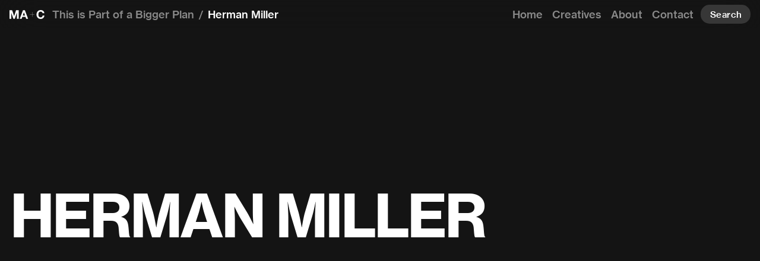

--- FILE ---
content_type: text/html; charset=utf-8
request_url: https://creative.maworldgroup.com/project/herman-miller/
body_size: 28095
content:
<!doctype html>
<html data-n-head-ssr lang="en" data-n-head="%7B%22lang%22:%7B%22ssr%22:%22en%22%7D%7D">
  <head >
    <title>MA+Creative</title><meta data-n-head="ssr" charset="utf-8"><meta data-n-head="ssr" name="viewport" content="width=device-width, initial-scale=1, maximum-scale=1"><meta data-n-head="ssr" data-hid="description" name="description" content=""><link data-n-head="ssr" rel="icon" type="image/x-icon" href="/favicon.ico"><link rel="preload" href="/_nuxt/205bac3.js" as="script"><link rel="preload" href="/_nuxt/ffb58ea.js" as="script"><link rel="preload" href="/_nuxt/1ce15f8.js" as="script"><link rel="preload" href="/_nuxt/52260b9.js" as="script"><link rel="preload" href="/_nuxt/fonts/NHaasGroteskTXPro-55Rg.c52d1ac.woff2" as="font" type="font/woff2" crossorigin><link rel="preload" href="/_nuxt/fonts/NHaasGroteskTXPro-55Rg.33a51cb.woff" as="font" type="font/woff" crossorigin><link rel="preload" href="/_nuxt/fonts/NHaasGroteskTXPro-65Md.1f1096f.woff2" as="font" type="font/woff2" crossorigin><link rel="preload" href="/_nuxt/fonts/NHaasGroteskTXPro-65Md.b732305.woff" as="font" type="font/woff" crossorigin><link rel="preload" href="/_nuxt/fonts/NHaasGroteskTXPro-75Bd.6f80a8c.woff2" as="font" type="font/woff2" crossorigin><link rel="preload" href="/_nuxt/fonts/NHaasGroteskTXPro-75Bd.95bd015.woff" as="font" type="font/woff" crossorigin><link rel="preload" href="/_nuxt/fonts/feather.3fa166a.woff" as="font" type="font/woff" crossorigin><link rel="preload" href="/_nuxt/963b137.js" as="script"><link rel="preload" href="/_nuxt/97739cd.js" as="script"><style data-vue-ssr-id="526e4d60:0 d5d4e910:0 0e2d840f:0 3ae73d72:0 165e1712:0 51467e22:0 933788da:0 65db1a41:0 04358e16:0 148c70d6:0 083f7a55:0 43185af7:0 5f725c28:0 030304b7:0 df9d08a8:0 650e2def:0">@font-face{font-family:"Neue Haas Grotesk Text Pro";src:url(/_nuxt/fonts/NHaasGroteskTXPro-55Rg.c52d1ac.woff2) format("woff2"),url(/_nuxt/fonts/NHaasGroteskTXPro-55Rg.33a51cb.woff) format("woff");font-weight:400;font-style:normal}@font-face{font-family:"Neue Haas Grotesk Text Pro";src:url(/_nuxt/fonts/NHaasGroteskTXPro-65Md.1f1096f.woff2) format("woff2"),url(/_nuxt/fonts/NHaasGroteskTXPro-65Md.b732305.woff) format("woff");font-weight:500;font-style:normal}@font-face{font-family:"Neue Haas Grotesk Text Pro";src:url(/_nuxt/fonts/NHaasGroteskTXPro-75Bd.6f80a8c.woff2) format("woff2"),url(/_nuxt/fonts/NHaasGroteskTXPro-75Bd.95bd015.woff) format("woff");font-weight:700;font-style:normal}
@font-face{font-family:"feather";src:url(/_nuxt/fonts/feather.ba142c9.eot);src:url(/_nuxt/fonts/feather.ba142c9.eot#iefix) format("embedded-opentype"),url(/_nuxt/fonts/feather.3fa166a.woff) format("woff"),url(/_nuxt/fonts/feather.aaacbae.ttf) format("truetype"),url(/_nuxt/68000ec2e5401dd81479b093e83daf58.svg#feather) format("svg")}.fe{font-family:"feather"!important;speak:none;font-style:normal;font-weight:400;font-feature-settings:normal;font-variant:normal;text-transform:none;line-height:1;-webkit-font-smoothing:antialiased;-moz-osx-font-smoothing:grayscale}.icon-alert-octagon:before{content:"\e81b"}.icon-alert-circle:before{content:"\e81c"}.icon-activity:before{content:"\e81d"}.icon-alert-triangle:before{content:"\e81e"}.icon-align-center:before{content:"\e81f"}.icon-airplay:before{content:"\e820"}.icon-align-justify:before{content:"\e821"}.icon-align-left:before{content:"\e822"}.icon-align-right:before{content:"\e823"}.icon-arrow-down-left:before{content:"\e824"}.icon-arrow-down-right:before{content:"\e825"}.icon-anchor:before{content:"\e826"}.icon-aperture:before{content:"\e827"}.icon-arrow-left:before{content:"\e828"}.icon-arrow-right:before{content:"\e829"}.icon-arrow-down:before{content:"\e82a"}.icon-arrow-up-left:before{content:"\e82b"}.icon-arrow-up-right:before{content:"\e82c"}.icon-arrow-up:before{content:"\e82d"}.icon-award:before{content:"\e82e"}.icon-bar-chart:before{content:"\e82f"}.icon-at-sign:before{content:"\e830"}.icon-bar-chart-2:before{content:"\e831"}.icon-battery-charging:before{content:"\e832"}.icon-bell-off:before{content:"\e833"}.icon-battery:before{content:"\e834"}.icon-bluetooth:before{content:"\e835"}.icon-bell:before{content:"\e836"}.icon-book:before{content:"\e837"}.icon-briefcase:before{content:"\e838"}.icon-camera-off:before{content:"\e839"}.icon-calendar:before{content:"\e83a"}.icon-bookmark:before{content:"\e83b"}.icon-box:before{content:"\e83c"}.icon-camera:before{content:"\e83d"}.icon-check-circle:before{content:"\e83e"}.icon-check:before{content:"\e83f"}.icon-check-square:before{content:"\e840"}.icon-cast:before{content:"\e841"}.icon-chevron-down:before{content:"\e842"}.icon-chevron-left:before{content:"\e843"}.icon-chevron-right:before{content:"\e844"}.icon-chevron-up:before{content:"\e845"}.icon-chevrons-down:before{content:"\e846"}.icon-chevrons-right:before{content:"\e847"}.icon-chevrons-up:before{content:"\e848"}.icon-chevrons-left:before{content:"\e849"}.icon-circle:before{content:"\e84a"}.icon-clipboard:before{content:"\e84b"}.icon-chrome:before{content:"\e84c"}.icon-clock:before{content:"\e84d"}.icon-cloud-lightning:before{content:"\e84e"}.icon-cloud-drizzle:before{content:"\e84f"}.icon-cloud-rain:before{content:"\e850"}.icon-cloud-off:before{content:"\e851"}.icon-codepen:before{content:"\e852"}.icon-cloud-snow:before{content:"\e853"}.icon-compass:before{content:"\e854"}.icon-copy:before{content:"\e855"}.icon-corner-down-right:before{content:"\e856"}.icon-corner-down-left:before{content:"\e857"}.icon-corner-left-down:before{content:"\e858"}.icon-corner-left-up:before{content:"\e859"}.icon-corner-up-left:before{content:"\e85a"}.icon-corner-up-right:before{content:"\e85b"}.icon-corner-right-down:before{content:"\e85c"}.icon-corner-right-up:before{content:"\e85d"}.icon-cpu:before{content:"\e85e"}.icon-credit-card:before{content:"\e85f"}.icon-crosshair:before{content:"\e860"}.icon-disc:before{content:"\e861"}.icon-delete:before{content:"\e862"}.icon-download-cloud:before{content:"\e863"}.icon-download:before{content:"\e864"}.icon-droplet:before{content:"\e865"}.icon-edit-2:before{content:"\e866"}.icon-edit:before{content:"\e867"}.icon-edit-1:before{content:"\e868"}.icon-external-link:before{content:"\e869"}.icon-eye:before{content:"\e86a"}.icon-feather:before{content:"\e86b"}.icon-facebook:before{content:"\e86c"}.icon-file-minus:before{content:"\e86d"}.icon-eye-off:before{content:"\e86e"}.icon-fast-forward:before{content:"\e86f"}.icon-file-text:before{content:"\e870"}.icon-film:before{content:"\e871"}.icon-file:before{content:"\e872"}.icon-file-plus:before{content:"\e873"}.icon-folder:before{content:"\e874"}.icon-filter:before{content:"\e875"}.icon-flag:before{content:"\e876"}.icon-globe:before{content:"\e877"}.icon-grid:before{content:"\e878"}.icon-heart:before{content:"\e879"}.icon-home:before{content:"\e87a"}.icon-github:before{content:"\e87b"}.icon-image:before{content:"\e87c"}.icon-inbox:before{content:"\e87d"}.icon-layers:before{content:"\e87e"}.icon-info:before{content:"\e87f"}.icon-instagram:before{content:"\e880"}.icon-layout:before{content:"\e881"}.icon-link-2:before{content:"\e882"}.icon-life-buoy:before{content:"\e883"}.icon-link:before{content:"\e884"}.icon-log-in:before{content:"\e885"}.icon-list:before{content:"\e886"}.icon-lock:before{content:"\e887"}.icon-log-out:before{content:"\e888"}.icon-loader:before{content:"\e889"}.icon-mail:before{content:"\e88a"}.icon-maximize-2:before{content:"\e88b"}.icon-map:before{content:"\e88c"}.icon-map-pin:before{content:"\e88e"}.icon-menu:before{content:"\e88f"}.icon-message-circle:before{content:"\e890"}.icon-message-square:before{content:"\e891"}.icon-minimize-2:before{content:"\e892"}.icon-mic-off:before{content:"\e893"}.icon-minus-circle:before{content:"\e894"}.icon-mic:before{content:"\e895"}.icon-minus-square:before{content:"\e896"}.icon-minus:before{content:"\e897"}.icon-moon:before{content:"\e898"}.icon-monitor:before{content:"\e899"}.icon-more-vertical:before{content:"\e89a"}.icon-more-horizontal:before{content:"\e89b"}.icon-move:before{content:"\e89c"}.icon-music:before{content:"\e89d"}.icon-navigation-2:before{content:"\e89e"}.icon-navigation:before{content:"\e89f"}.icon-octagon:before{content:"\e8a0"}.icon-package:before{content:"\e8a1"}.icon-pause-circle:before{content:"\e8a2"}.icon-pause:before{content:"\e8a3"}.icon-percent:before{content:"\e8a4"}.icon-phone-call:before{content:"\e8a5"}.icon-phone-forwarded:before{content:"\e8a6"}.icon-phone-missed:before{content:"\e8a7"}.icon-phone-off:before{content:"\e8a8"}.icon-phone-incoming:before{content:"\e8a9"}.icon-phone:before{content:"\e8aa"}.icon-phone-outgoing:before{content:"\e8ab"}.icon-pie-chart:before{content:"\e8ac"}.icon-play-circle:before{content:"\e8ad"}.icon-play:before{content:"\e8ae"}.icon-plus-square:before{content:"\e8af"}.icon-plus-circle:before{content:"\e8b0"}.icon-plus:before{content:"\e8b1"}.icon-pocket:before{content:"\e8b2"}.icon-printer:before{content:"\e8b3"}.icon-power:before{content:"\e8b4"}.icon-radio:before{content:"\e8b5"}.icon-repeat:before{content:"\e8b6"}.icon-refresh-ccw:before{content:"\e8b7"}.icon-rewind:before{content:"\e8b8"}.icon-rotate-ccw:before{content:"\e8b9"}.icon-refresh-cw:before{content:"\e8ba"}.icon-rotate-cw:before{content:"\e8bb"}.icon-save:before{content:"\e8bc"}.icon-search:before{content:"\e8bd"}.icon-server:before{content:"\e8be"}.icon-scissors:before{content:"\e8bf"}.icon-share-2:before{content:"\e8c0"}.icon-share:before{content:"\e8c1"}.icon-shield:before{content:"\e8c2"}.icon-settings:before{content:"\e8c3"}.icon-skip-back:before{content:"\e8c4"}.icon-shuffle:before{content:"\e8c5"}.icon-sidebar:before{content:"\e8c6"}.icon-skip-forward:before{content:"\e8c7"}.icon-slack:before{content:"\e8c8"}.icon-slash:before{content:"\e8c9"}.icon-smartphone:before{content:"\e8ca"}.icon-square:before{content:"\e8cb"}.icon-speaker:before{content:"\e8cc"}.icon-star:before{content:"\e8cd"}.icon-stop-circle:before{content:"\e8ce"}.icon-sun:before{content:"\e8cf"}.icon-sunrise:before{content:"\e8d0"}.icon-tablet:before{content:"\e8d1"}.icon-tag:before{content:"\e8d2"}.icon-sunset:before{content:"\e8d3"}.icon-target:before{content:"\e8d4"}.icon-thermometer:before{content:"\e8d5"}.icon-thumbs-up:before{content:"\e8d6"}.icon-thumbs-down:before{content:"\e8d7"}.icon-toggle-left:before{content:"\e8d8"}.icon-toggle-right:before{content:"\e8d9"}.icon-trash-2:before{content:"\e8da"}.icon-trash:before{content:"\e8db"}.icon-trending-up:before{content:"\e8dc"}.icon-trending-down:before{content:"\e8dd"}.icon-triangle:before{content:"\e8de"}.icon-type:before{content:"\e8df"}.icon-twitter:before{content:"\e8e0"}.icon-upload:before{content:"\e8e1"}.icon-umbrella:before{content:"\e8e2"}.icon-upload-cloud:before{content:"\e8e3"}.icon-unlock:before{content:"\e8e4"}.icon-user-check:before{content:"\e8e5"}.icon-user-minus:before{content:"\e8e6"}.icon-user-plus:before{content:"\e8e7"}.icon-user-x:before{content:"\e8e8"}.icon-user:before{content:"\e8e9"}.icon-users:before{content:"\e8ea"}.icon-video-off:before{content:"\e8eb"}.icon-video:before{content:"\e8ec"}.icon-voicemail:before{content:"\e8ed"}.icon-volume-x:before{content:"\e8ee"}.icon-volume-2:before{content:"\e8ef"}.icon-volume-1:before{content:"\e8f0"}.icon-volume:before{content:"\e8f1"}.icon-watch:before{content:"\e8f2"}.icon-wifi:before{content:"\e8f3"}.icon-x-square:before{content:"\e8f4"}.icon-wind:before{content:"\e8f5"}.icon-x:before{content:"\e8f6"}.icon-x-circle:before{content:"\e8f7"}.icon-zap:before{content:"\e8f8"}.icon-zoom-in:before{content:"\e8f9"}.icon-zoom-out:before{content:"\e8fa"}.icon-command:before{content:"\e8fb"}.icon-cloud:before{content:"\e8fc"}.icon-hash:before{content:"\e8fd"}.icon-headphones:before{content:"\e8fe"}.icon-underline:before{content:"\e8ff"}.icon-italic:before{content:"\e900"}.icon-bold:before{content:"\e901"}.icon-crop:before{content:"\e902"}.icon-help-circle:before{content:"\e903"}.icon-paperclip:before{content:"\e904"}.icon-shopping-cart:before{content:"\e905"}.icon-tv:before{content:"\e906"}.icon-wifi-off:before{content:"\e907"}.icon-minimize:before{content:"\e88d"}.icon-maximize:before{content:"\e908"}.icon-gitlab:before{content:"\e909"}.icon-sliders:before{content:"\e90a"}.icon-star-on:before{content:"\e90b"}.icon-heart-on:before{content:"\e90c"}.icon-archive:before{content:"\e90d"}.icon-arrow-down-circle:before{content:"\e90e"}.icon-arrow-up-circle:before{content:"\e90f"}.icon-arrow-left-circle:before{content:"\e910"}.icon-arrow-right-circle:before{content:"\e911"}.icon-bar-chart-line-:before{content:"\e912"}.icon-bar-chart-line:before{content:"\e913"}.icon-book-open:before{content:"\e914"}.icon-code:before{content:"\e915"}.icon-database:before{content:"\e916"}.icon-dollar-sign:before{content:"\e917"}.icon-folder-plus:before{content:"\e918"}.icon-gift:before{content:"\e919"}.icon-folder-minus:before{content:"\e91a"}.icon-git-commit:before{content:"\e91b"}.icon-git-branch:before{content:"\e91c"}.icon-git-pull-request:before{content:"\e91d"}.icon-git-merge:before{content:"\e91e"}.icon-linkedin:before{content:"\e91f"}.icon-hard-drive:before{content:"\e920"}.icon-more-vertical-:before{content:"\e921"}.icon-more-horizontal-:before{content:"\e922"}.icon-rss:before{content:"\e923"}.icon-send:before{content:"\e924"}.icon-shield-off:before{content:"\e925"}.icon-shopping-bag:before{content:"\e926"}.icon-terminal:before{content:"\e927"}.icon-truck:before{content:"\e928"}.icon-zap-off:before{content:"\e929"}.icon-youtube:before{content:"\e92a"}
blockquote,body,dd,dl,dt,fieldset,figure,h1,h2,h3,h4,h5,h6,hr,html,iframe,legend,li,ol,p,pre,textarea,ul{margin:0;padding:0}h1,h2,h3,h4,h5,h6{font-size:100%;font-weight:500}a{text-decoration:none}a,a:active,a:focus,a:hover,a:visited{color:inherit}ul{list-style:none}button,input,select,textarea{margin:0}button{border:none;padding:0;width:auto;overflow:visible;background:transparent;color:inherit;font:inherit;line-height:normal;-webkit-appearance:none;-moz-appearance:none;appearance:none;text-align:inherit;outline:none;-webkit-font-smoothing:inherit;-moz-osx-font-smoothing:inherit}button::-moz-focus-inner{border:0;padding:0}*,:after,:before,html{box-sizing:border-box}*,:after,:before{-webkit-font-smoothing:antialiased;-moz-osx-font-smoothing:grayscale}img,video{height:auto;max-width:100%;display:block}svg{display:inline-block}iframe{border:0}table{border-collapse:collapse;border-spacing:0}td,th{padding:0}td:not([align]),th:not([align]){text-align:left}body{margin:0;font-family:"Neue Haas Grotesk Text Pro",sans-serif;font-size:1rem;font-weight:500;line-height:1.4;color:#fff;background-color:#141414;-webkit-text-size-adjust:100%;-webkit-tap-highlight-color:rgba(0,0,0,0)}:root{--white:#fff;--black:#000;--success:#28a745;--info:#0075ff;--warning:#ffc107;--danger:#eb5757;--font-sans-serif:"Neue Haas Grotesk Text Pro",sans-serif;--font-monospace:Menlo,Monaco,"Courier New",monospace;--grid-columns:12}.container{padding-right:1.375rem;padding-left:1.375rem}.container,.container-fluid{width:100%;margin-right:auto;margin-left:auto}.container-fluid{padding-right:0;padding-left:0}.row{--gutter-x:1.375rem;--gutter-y:0;display:flex;flex-wrap:wrap;margin-right:-.6875rem;margin-left:-.6875rem}.row>*{flex-shrink:0;width:100%;max-width:100%;padding-right:.6875rem;padding-left:.6875rem}.row.no-gutters{margin-right:0;margin-left:0}.row.no-gutters>*{padding-right:0;padding-left:0}.col{flex:1 0 0%;min-width:0}.row-cols-auto>*{flex:0 0 auto;width:auto}.row-cols-1>*{flex:0 0 auto;width:100%}.row-cols-2>*{flex:0 0 auto;width:50%}.row-cols-3>*{flex:0 0 auto;width:33.33333%}.row-cols-4>*{flex:0 0 auto;width:25%}.row-cols-5>*{flex:0 0 auto;width:20%}.row-cols-6>*{flex:0 0 auto;width:16.66667%}.col-auto{flex:0 0 auto;width:auto}.col-1{flex:0 0 auto;width:8.33333%}.col-2{flex:0 0 auto;width:16.66667%}.col-3{flex:0 0 auto;width:25%}.col-4{flex:0 0 auto;width:33.33333%}.col-5{flex:0 0 auto;width:41.66667%}.col-6{flex:0 0 auto;width:50%}.col-7{flex:0 0 auto;width:58.33333%}.col-8{flex:0 0 auto;width:66.66667%}.col-9{flex:0 0 auto;width:75%}.col-10{flex:0 0 auto;width:83.33333%}.col-11{flex:0 0 auto;width:91.66667%}.col-12{flex:0 0 auto;width:100%}.offset-1{margin-left:8.33333%}.offset-2{margin-left:16.66667%}.offset-3{margin-left:25%}.offset-4{margin-left:33.33333%}.offset-5{margin-left:41.66667%}.offset-6{margin-left:50%}.offset-7{margin-left:58.33333%}.offset-8{margin-left:66.66667%}.offset-9{margin-left:75%}.offset-10{margin-left:83.33333%}.offset-11{margin-left:91.66667%}.g-0,.gx-0{--gutter-x:0}.g-0,.gy-0{--gutter-y:0}.g-0\.5,.gx-0\.5{--gutter-x:.5rem}.g-0\.5,.gy-0\.5{--gutter-y:.5rem}.g-1,.gx-1{--gutter-x:1rem}.g-1,.gy-1{--gutter-y:1rem}.g-1\.5,.gx-1\.5{--gutter-x:1.5rem}.g-1\.5,.gy-1\.5{--gutter-y:1.5rem}.g-2,.gx-2{--gutter-x:2rem}.g-2,.gy-2{--gutter-y:2rem}.g-2\.5,.gx-2\.5{--gutter-x:2.5rem}.g-2\.5,.gy-2\.5{--gutter-y:2.5rem}.g-3,.gx-3{--gutter-x:3rem}.g-3,.gy-3{--gutter-y:3rem}.g-3\.5,.gx-3\.5{--gutter-x:3.5rem}.g-3\.5,.gy-3\.5{--gutter-y:3.5rem}.g-4,.gx-4{--gutter-x:4rem}.g-4,.gy-4{--gutter-y:4rem}.g-4\.5,.gx-4\.5{--gutter-x:4.5rem}.g-4\.5,.gy-4\.5{--gutter-y:4.5rem}.g-5,.gx-5{--gutter-x:5rem}.g-5,.gy-5{--gutter-y:5rem}.g-5\.5,.gx-5\.5{--gutter-x:5.5rem}.g-5\.5,.gy-5\.5{--gutter-y:5.5rem}.g-6,.gx-6{--gutter-x:6rem}.g-6,.gy-6{--gutter-y:6rem}.g-6\.5,.gx-6\.5{--gutter-x:6.5rem}.g-6\.5,.gy-6\.5{--gutter-y:6.5rem}.g-7,.gx-7{--gutter-x:7rem}.g-7,.gy-7{--gutter-y:7rem}.g-7\.5,.gx-7\.5{--gutter-x:7.5rem}.g-7\.5,.gy-7\.5{--gutter-y:7.5rem}.g-8,.gx-8{--gutter-x:8rem}.g-8,.gy-8{--gutter-y:8rem}.g-8\.5,.gx-8\.5{--gutter-x:8.5rem}.g-8\.5,.gy-8\.5{--gutter-y:8.5rem}.g-9,.gx-9{--gutter-x:9rem}.g-9,.gy-9{--gutter-y:9rem}.g-9\.5,.gx-9\.5{--gutter-x:9.5rem}.g-9\.5,.gy-9\.5{--gutter-y:9.5rem}.g-10,.gx-10{--gutter-x:10rem}.g-10,.gy-10{--gutter-y:10rem}.g-10\.5,.gx-10\.5{--gutter-x:10.5rem}.g-10\.5,.gy-10\.5{--gutter-y:10.5rem}.g-11,.gx-11{--gutter-x:11rem}.g-11,.gy-11{--gutter-y:11rem}.g-11\.5,.gx-11\.5{--gutter-x:11.5rem}.g-11\.5,.gy-11\.5{--gutter-y:11.5rem}.g-12,.gx-12{--gutter-x:12rem}.g-12,.gy-12{--gutter-y:12rem}.g-12\.5,.gx-12\.5{--gutter-x:12.5rem}.g-12\.5,.gy-12\.5{--gutter-y:12.5rem}@media (min-width:720px){.col-sm{flex:1 0 0%;min-width:0}.row-cols-sm-auto>*{flex:0 0 auto;width:auto}.row-cols-sm-1>*{flex:0 0 auto;width:100%}.row-cols-sm-2>*{flex:0 0 auto;width:50%}.row-cols-sm-3>*{flex:0 0 auto;width:33.33333%}.row-cols-sm-4>*{flex:0 0 auto;width:25%}.row-cols-sm-5>*{flex:0 0 auto;width:20%}.row-cols-sm-6>*{flex:0 0 auto;width:16.66667%}.col-sm-auto{flex:0 0 auto;width:auto}.col-sm-1{flex:0 0 auto;width:8.33333%}.col-sm-2{flex:0 0 auto;width:16.66667%}.col-sm-3{flex:0 0 auto;width:25%}.col-sm-4{flex:0 0 auto;width:33.33333%}.col-sm-5{flex:0 0 auto;width:41.66667%}.col-sm-6{flex:0 0 auto;width:50%}.col-sm-7{flex:0 0 auto;width:58.33333%}.col-sm-8{flex:0 0 auto;width:66.66667%}.col-sm-9{flex:0 0 auto;width:75%}.col-sm-10{flex:0 0 auto;width:83.33333%}.col-sm-11{flex:0 0 auto;width:91.66667%}.col-sm-12{flex:0 0 auto;width:100%}.offset-sm-0{margin-left:0}.offset-sm-1{margin-left:8.33333%}.offset-sm-2{margin-left:16.66667%}.offset-sm-3{margin-left:25%}.offset-sm-4{margin-left:33.33333%}.offset-sm-5{margin-left:41.66667%}.offset-sm-6{margin-left:50%}.offset-sm-7{margin-left:58.33333%}.offset-sm-8{margin-left:66.66667%}.offset-sm-9{margin-left:75%}.offset-sm-10{margin-left:83.33333%}.offset-sm-11{margin-left:91.66667%}.g-sm-0,.gx-sm-0{--gutter-x:0}.g-sm-0,.gy-sm-0{--gutter-y:0}.g-sm-0\.5,.gx-sm-0\.5{--gutter-x:.5rem}.g-sm-0\.5,.gy-sm-0\.5{--gutter-y:.5rem}.g-sm-1,.gx-sm-1{--gutter-x:1rem}.g-sm-1,.gy-sm-1{--gutter-y:1rem}.g-sm-1\.5,.gx-sm-1\.5{--gutter-x:1.5rem}.g-sm-1\.5,.gy-sm-1\.5{--gutter-y:1.5rem}.g-sm-2,.gx-sm-2{--gutter-x:2rem}.g-sm-2,.gy-sm-2{--gutter-y:2rem}.g-sm-2\.5,.gx-sm-2\.5{--gutter-x:2.5rem}.g-sm-2\.5,.gy-sm-2\.5{--gutter-y:2.5rem}.g-sm-3,.gx-sm-3{--gutter-x:3rem}.g-sm-3,.gy-sm-3{--gutter-y:3rem}.g-sm-3\.5,.gx-sm-3\.5{--gutter-x:3.5rem}.g-sm-3\.5,.gy-sm-3\.5{--gutter-y:3.5rem}.g-sm-4,.gx-sm-4{--gutter-x:4rem}.g-sm-4,.gy-sm-4{--gutter-y:4rem}.g-sm-4\.5,.gx-sm-4\.5{--gutter-x:4.5rem}.g-sm-4\.5,.gy-sm-4\.5{--gutter-y:4.5rem}.g-sm-5,.gx-sm-5{--gutter-x:5rem}.g-sm-5,.gy-sm-5{--gutter-y:5rem}.g-sm-5\.5,.gx-sm-5\.5{--gutter-x:5.5rem}.g-sm-5\.5,.gy-sm-5\.5{--gutter-y:5.5rem}.g-sm-6,.gx-sm-6{--gutter-x:6rem}.g-sm-6,.gy-sm-6{--gutter-y:6rem}.g-sm-6\.5,.gx-sm-6\.5{--gutter-x:6.5rem}.g-sm-6\.5,.gy-sm-6\.5{--gutter-y:6.5rem}.g-sm-7,.gx-sm-7{--gutter-x:7rem}.g-sm-7,.gy-sm-7{--gutter-y:7rem}.g-sm-7\.5,.gx-sm-7\.5{--gutter-x:7.5rem}.g-sm-7\.5,.gy-sm-7\.5{--gutter-y:7.5rem}.g-sm-8,.gx-sm-8{--gutter-x:8rem}.g-sm-8,.gy-sm-8{--gutter-y:8rem}.g-sm-8\.5,.gx-sm-8\.5{--gutter-x:8.5rem}.g-sm-8\.5,.gy-sm-8\.5{--gutter-y:8.5rem}.g-sm-9,.gx-sm-9{--gutter-x:9rem}.g-sm-9,.gy-sm-9{--gutter-y:9rem}.g-sm-9\.5,.gx-sm-9\.5{--gutter-x:9.5rem}.g-sm-9\.5,.gy-sm-9\.5{--gutter-y:9.5rem}.g-sm-10,.gx-sm-10{--gutter-x:10rem}.g-sm-10,.gy-sm-10{--gutter-y:10rem}.g-sm-10\.5,.gx-sm-10\.5{--gutter-x:10.5rem}.g-sm-10\.5,.gy-sm-10\.5{--gutter-y:10.5rem}.g-sm-11,.gx-sm-11{--gutter-x:11rem}.g-sm-11,.gy-sm-11{--gutter-y:11rem}.g-sm-11\.5,.gx-sm-11\.5{--gutter-x:11.5rem}.g-sm-11\.5,.gy-sm-11\.5{--gutter-y:11.5rem}.g-sm-12,.gx-sm-12{--gutter-x:12rem}.g-sm-12,.gy-sm-12{--gutter-y:12rem}.g-sm-12\.5,.gx-sm-12\.5{--gutter-x:12.5rem}.g-sm-12\.5,.gy-sm-12\.5{--gutter-y:12.5rem}}@media (min-width:960px){.col-md{flex:1 0 0%;min-width:0}.row-cols-md-auto>*{flex:0 0 auto;width:auto}.row-cols-md-1>*{flex:0 0 auto;width:100%}.row-cols-md-2>*{flex:0 0 auto;width:50%}.row-cols-md-3>*{flex:0 0 auto;width:33.33333%}.row-cols-md-4>*{flex:0 0 auto;width:25%}.row-cols-md-5>*{flex:0 0 auto;width:20%}.row-cols-md-6>*{flex:0 0 auto;width:16.66667%}.col-md-auto{flex:0 0 auto;width:auto}.col-md-1{flex:0 0 auto;width:8.33333%}.col-md-2{flex:0 0 auto;width:16.66667%}.col-md-3{flex:0 0 auto;width:25%}.col-md-4{flex:0 0 auto;width:33.33333%}.col-md-5{flex:0 0 auto;width:41.66667%}.col-md-6{flex:0 0 auto;width:50%}.col-md-7{flex:0 0 auto;width:58.33333%}.col-md-8{flex:0 0 auto;width:66.66667%}.col-md-9{flex:0 0 auto;width:75%}.col-md-10{flex:0 0 auto;width:83.33333%}.col-md-11{flex:0 0 auto;width:91.66667%}.col-md-12{flex:0 0 auto;width:100%}.offset-md-0{margin-left:0}.offset-md-1{margin-left:8.33333%}.offset-md-2{margin-left:16.66667%}.offset-md-3{margin-left:25%}.offset-md-4{margin-left:33.33333%}.offset-md-5{margin-left:41.66667%}.offset-md-6{margin-left:50%}.offset-md-7{margin-left:58.33333%}.offset-md-8{margin-left:66.66667%}.offset-md-9{margin-left:75%}.offset-md-10{margin-left:83.33333%}.offset-md-11{margin-left:91.66667%}.g-md-0,.gx-md-0{--gutter-x:0}.g-md-0,.gy-md-0{--gutter-y:0}.g-md-0\.5,.gx-md-0\.5{--gutter-x:.5rem}.g-md-0\.5,.gy-md-0\.5{--gutter-y:.5rem}.g-md-1,.gx-md-1{--gutter-x:1rem}.g-md-1,.gy-md-1{--gutter-y:1rem}.g-md-1\.5,.gx-md-1\.5{--gutter-x:1.5rem}.g-md-1\.5,.gy-md-1\.5{--gutter-y:1.5rem}.g-md-2,.gx-md-2{--gutter-x:2rem}.g-md-2,.gy-md-2{--gutter-y:2rem}.g-md-2\.5,.gx-md-2\.5{--gutter-x:2.5rem}.g-md-2\.5,.gy-md-2\.5{--gutter-y:2.5rem}.g-md-3,.gx-md-3{--gutter-x:3rem}.g-md-3,.gy-md-3{--gutter-y:3rem}.g-md-3\.5,.gx-md-3\.5{--gutter-x:3.5rem}.g-md-3\.5,.gy-md-3\.5{--gutter-y:3.5rem}.g-md-4,.gx-md-4{--gutter-x:4rem}.g-md-4,.gy-md-4{--gutter-y:4rem}.g-md-4\.5,.gx-md-4\.5{--gutter-x:4.5rem}.g-md-4\.5,.gy-md-4\.5{--gutter-y:4.5rem}.g-md-5,.gx-md-5{--gutter-x:5rem}.g-md-5,.gy-md-5{--gutter-y:5rem}.g-md-5\.5,.gx-md-5\.5{--gutter-x:5.5rem}.g-md-5\.5,.gy-md-5\.5{--gutter-y:5.5rem}.g-md-6,.gx-md-6{--gutter-x:6rem}.g-md-6,.gy-md-6{--gutter-y:6rem}.g-md-6\.5,.gx-md-6\.5{--gutter-x:6.5rem}.g-md-6\.5,.gy-md-6\.5{--gutter-y:6.5rem}.g-md-7,.gx-md-7{--gutter-x:7rem}.g-md-7,.gy-md-7{--gutter-y:7rem}.g-md-7\.5,.gx-md-7\.5{--gutter-x:7.5rem}.g-md-7\.5,.gy-md-7\.5{--gutter-y:7.5rem}.g-md-8,.gx-md-8{--gutter-x:8rem}.g-md-8,.gy-md-8{--gutter-y:8rem}.g-md-8\.5,.gx-md-8\.5{--gutter-x:8.5rem}.g-md-8\.5,.gy-md-8\.5{--gutter-y:8.5rem}.g-md-9,.gx-md-9{--gutter-x:9rem}.g-md-9,.gy-md-9{--gutter-y:9rem}.g-md-9\.5,.gx-md-9\.5{--gutter-x:9.5rem}.g-md-9\.5,.gy-md-9\.5{--gutter-y:9.5rem}.g-md-10,.gx-md-10{--gutter-x:10rem}.g-md-10,.gy-md-10{--gutter-y:10rem}.g-md-10\.5,.gx-md-10\.5{--gutter-x:10.5rem}.g-md-10\.5,.gy-md-10\.5{--gutter-y:10.5rem}.g-md-11,.gx-md-11{--gutter-x:11rem}.g-md-11,.gy-md-11{--gutter-y:11rem}.g-md-11\.5,.gx-md-11\.5{--gutter-x:11.5rem}.g-md-11\.5,.gy-md-11\.5{--gutter-y:11.5rem}.g-md-12,.gx-md-12{--gutter-x:12rem}.g-md-12,.gy-md-12{--gutter-y:12rem}.g-md-12\.5,.gx-md-12\.5{--gutter-x:12.5rem}.g-md-12\.5,.gy-md-12\.5{--gutter-y:12.5rem}}@media (min-width:1280px){.col-lg{flex:1 0 0%;min-width:0}.row-cols-lg-auto>*{flex:0 0 auto;width:auto}.row-cols-lg-1>*{flex:0 0 auto;width:100%}.row-cols-lg-2>*{flex:0 0 auto;width:50%}.row-cols-lg-3>*{flex:0 0 auto;width:33.33333%}.row-cols-lg-4>*{flex:0 0 auto;width:25%}.row-cols-lg-5>*{flex:0 0 auto;width:20%}.row-cols-lg-6>*{flex:0 0 auto;width:16.66667%}.col-lg-auto{flex:0 0 auto;width:auto}.col-lg-1{flex:0 0 auto;width:8.33333%}.col-lg-2{flex:0 0 auto;width:16.66667%}.col-lg-3{flex:0 0 auto;width:25%}.col-lg-4{flex:0 0 auto;width:33.33333%}.col-lg-5{flex:0 0 auto;width:41.66667%}.col-lg-6{flex:0 0 auto;width:50%}.col-lg-7{flex:0 0 auto;width:58.33333%}.col-lg-8{flex:0 0 auto;width:66.66667%}.col-lg-9{flex:0 0 auto;width:75%}.col-lg-10{flex:0 0 auto;width:83.33333%}.col-lg-11{flex:0 0 auto;width:91.66667%}.col-lg-12{flex:0 0 auto;width:100%}.offset-lg-0{margin-left:0}.offset-lg-1{margin-left:8.33333%}.offset-lg-2{margin-left:16.66667%}.offset-lg-3{margin-left:25%}.offset-lg-4{margin-left:33.33333%}.offset-lg-5{margin-left:41.66667%}.offset-lg-6{margin-left:50%}.offset-lg-7{margin-left:58.33333%}.offset-lg-8{margin-left:66.66667%}.offset-lg-9{margin-left:75%}.offset-lg-10{margin-left:83.33333%}.offset-lg-11{margin-left:91.66667%}.g-lg-0,.gx-lg-0{--gutter-x:0}.g-lg-0,.gy-lg-0{--gutter-y:0}.g-lg-0\.5,.gx-lg-0\.5{--gutter-x:.5rem}.g-lg-0\.5,.gy-lg-0\.5{--gutter-y:.5rem}.g-lg-1,.gx-lg-1{--gutter-x:1rem}.g-lg-1,.gy-lg-1{--gutter-y:1rem}.g-lg-1\.5,.gx-lg-1\.5{--gutter-x:1.5rem}.g-lg-1\.5,.gy-lg-1\.5{--gutter-y:1.5rem}.g-lg-2,.gx-lg-2{--gutter-x:2rem}.g-lg-2,.gy-lg-2{--gutter-y:2rem}.g-lg-2\.5,.gx-lg-2\.5{--gutter-x:2.5rem}.g-lg-2\.5,.gy-lg-2\.5{--gutter-y:2.5rem}.g-lg-3,.gx-lg-3{--gutter-x:3rem}.g-lg-3,.gy-lg-3{--gutter-y:3rem}.g-lg-3\.5,.gx-lg-3\.5{--gutter-x:3.5rem}.g-lg-3\.5,.gy-lg-3\.5{--gutter-y:3.5rem}.g-lg-4,.gx-lg-4{--gutter-x:4rem}.g-lg-4,.gy-lg-4{--gutter-y:4rem}.g-lg-4\.5,.gx-lg-4\.5{--gutter-x:4.5rem}.g-lg-4\.5,.gy-lg-4\.5{--gutter-y:4.5rem}.g-lg-5,.gx-lg-5{--gutter-x:5rem}.g-lg-5,.gy-lg-5{--gutter-y:5rem}.g-lg-5\.5,.gx-lg-5\.5{--gutter-x:5.5rem}.g-lg-5\.5,.gy-lg-5\.5{--gutter-y:5.5rem}.g-lg-6,.gx-lg-6{--gutter-x:6rem}.g-lg-6,.gy-lg-6{--gutter-y:6rem}.g-lg-6\.5,.gx-lg-6\.5{--gutter-x:6.5rem}.g-lg-6\.5,.gy-lg-6\.5{--gutter-y:6.5rem}.g-lg-7,.gx-lg-7{--gutter-x:7rem}.g-lg-7,.gy-lg-7{--gutter-y:7rem}.g-lg-7\.5,.gx-lg-7\.5{--gutter-x:7.5rem}.g-lg-7\.5,.gy-lg-7\.5{--gutter-y:7.5rem}.g-lg-8,.gx-lg-8{--gutter-x:8rem}.g-lg-8,.gy-lg-8{--gutter-y:8rem}.g-lg-8\.5,.gx-lg-8\.5{--gutter-x:8.5rem}.g-lg-8\.5,.gy-lg-8\.5{--gutter-y:8.5rem}.g-lg-9,.gx-lg-9{--gutter-x:9rem}.g-lg-9,.gy-lg-9{--gutter-y:9rem}.g-lg-9\.5,.gx-lg-9\.5{--gutter-x:9.5rem}.g-lg-9\.5,.gy-lg-9\.5{--gutter-y:9.5rem}.g-lg-10,.gx-lg-10{--gutter-x:10rem}.g-lg-10,.gy-lg-10{--gutter-y:10rem}.g-lg-10\.5,.gx-lg-10\.5{--gutter-x:10.5rem}.g-lg-10\.5,.gy-lg-10\.5{--gutter-y:10.5rem}.g-lg-11,.gx-lg-11{--gutter-x:11rem}.g-lg-11,.gy-lg-11{--gutter-y:11rem}.g-lg-11\.5,.gx-lg-11\.5{--gutter-x:11.5rem}.g-lg-11\.5,.gy-lg-11\.5{--gutter-y:11.5rem}.g-lg-12,.gx-lg-12{--gutter-x:12rem}.g-lg-12,.gy-lg-12{--gutter-y:12rem}.g-lg-12\.5,.gx-lg-12\.5{--gutter-x:12.5rem}.g-lg-12\.5,.gy-lg-12\.5{--gutter-y:12.5rem}}@media (min-width:1680px){.col-xl{flex:1 0 0%;min-width:0}.row-cols-xl-auto>*{flex:0 0 auto;width:auto}.row-cols-xl-1>*{flex:0 0 auto;width:100%}.row-cols-xl-2>*{flex:0 0 auto;width:50%}.row-cols-xl-3>*{flex:0 0 auto;width:33.33333%}.row-cols-xl-4>*{flex:0 0 auto;width:25%}.row-cols-xl-5>*{flex:0 0 auto;width:20%}.row-cols-xl-6>*{flex:0 0 auto;width:16.66667%}.col-xl-auto{flex:0 0 auto;width:auto}.col-xl-1{flex:0 0 auto;width:8.33333%}.col-xl-2{flex:0 0 auto;width:16.66667%}.col-xl-3{flex:0 0 auto;width:25%}.col-xl-4{flex:0 0 auto;width:33.33333%}.col-xl-5{flex:0 0 auto;width:41.66667%}.col-xl-6{flex:0 0 auto;width:50%}.col-xl-7{flex:0 0 auto;width:58.33333%}.col-xl-8{flex:0 0 auto;width:66.66667%}.col-xl-9{flex:0 0 auto;width:75%}.col-xl-10{flex:0 0 auto;width:83.33333%}.col-xl-11{flex:0 0 auto;width:91.66667%}.col-xl-12{flex:0 0 auto;width:100%}.offset-xl-0{margin-left:0}.offset-xl-1{margin-left:8.33333%}.offset-xl-2{margin-left:16.66667%}.offset-xl-3{margin-left:25%}.offset-xl-4{margin-left:33.33333%}.offset-xl-5{margin-left:41.66667%}.offset-xl-6{margin-left:50%}.offset-xl-7{margin-left:58.33333%}.offset-xl-8{margin-left:66.66667%}.offset-xl-9{margin-left:75%}.offset-xl-10{margin-left:83.33333%}.offset-xl-11{margin-left:91.66667%}.g-xl-0,.gx-xl-0{--gutter-x:0}.g-xl-0,.gy-xl-0{--gutter-y:0}.g-xl-0\.5,.gx-xl-0\.5{--gutter-x:.5rem}.g-xl-0\.5,.gy-xl-0\.5{--gutter-y:.5rem}.g-xl-1,.gx-xl-1{--gutter-x:1rem}.g-xl-1,.gy-xl-1{--gutter-y:1rem}.g-xl-1\.5,.gx-xl-1\.5{--gutter-x:1.5rem}.g-xl-1\.5,.gy-xl-1\.5{--gutter-y:1.5rem}.g-xl-2,.gx-xl-2{--gutter-x:2rem}.g-xl-2,.gy-xl-2{--gutter-y:2rem}.g-xl-2\.5,.gx-xl-2\.5{--gutter-x:2.5rem}.g-xl-2\.5,.gy-xl-2\.5{--gutter-y:2.5rem}.g-xl-3,.gx-xl-3{--gutter-x:3rem}.g-xl-3,.gy-xl-3{--gutter-y:3rem}.g-xl-3\.5,.gx-xl-3\.5{--gutter-x:3.5rem}.g-xl-3\.5,.gy-xl-3\.5{--gutter-y:3.5rem}.g-xl-4,.gx-xl-4{--gutter-x:4rem}.g-xl-4,.gy-xl-4{--gutter-y:4rem}.g-xl-4\.5,.gx-xl-4\.5{--gutter-x:4.5rem}.g-xl-4\.5,.gy-xl-4\.5{--gutter-y:4.5rem}.g-xl-5,.gx-xl-5{--gutter-x:5rem}.g-xl-5,.gy-xl-5{--gutter-y:5rem}.g-xl-5\.5,.gx-xl-5\.5{--gutter-x:5.5rem}.g-xl-5\.5,.gy-xl-5\.5{--gutter-y:5.5rem}.g-xl-6,.gx-xl-6{--gutter-x:6rem}.g-xl-6,.gy-xl-6{--gutter-y:6rem}.g-xl-6\.5,.gx-xl-6\.5{--gutter-x:6.5rem}.g-xl-6\.5,.gy-xl-6\.5{--gutter-y:6.5rem}.g-xl-7,.gx-xl-7{--gutter-x:7rem}.g-xl-7,.gy-xl-7{--gutter-y:7rem}.g-xl-7\.5,.gx-xl-7\.5{--gutter-x:7.5rem}.g-xl-7\.5,.gy-xl-7\.5{--gutter-y:7.5rem}.g-xl-8,.gx-xl-8{--gutter-x:8rem}.g-xl-8,.gy-xl-8{--gutter-y:8rem}.g-xl-8\.5,.gx-xl-8\.5{--gutter-x:8.5rem}.g-xl-8\.5,.gy-xl-8\.5{--gutter-y:8.5rem}.g-xl-9,.gx-xl-9{--gutter-x:9rem}.g-xl-9,.gy-xl-9{--gutter-y:9rem}.g-xl-9\.5,.gx-xl-9\.5{--gutter-x:9.5rem}.g-xl-9\.5,.gy-xl-9\.5{--gutter-y:9.5rem}.g-xl-10,.gx-xl-10{--gutter-x:10rem}.g-xl-10,.gy-xl-10{--gutter-y:10rem}.g-xl-10\.5,.gx-xl-10\.5{--gutter-x:10.5rem}.g-xl-10\.5,.gy-xl-10\.5{--gutter-y:10.5rem}.g-xl-11,.gx-xl-11{--gutter-x:11rem}.g-xl-11,.gy-xl-11{--gutter-y:11rem}.g-xl-11\.5,.gx-xl-11\.5{--gutter-x:11.5rem}.g-xl-11\.5,.gy-xl-11\.5{--gutter-y:11.5rem}.g-xl-12,.gx-xl-12{--gutter-x:12rem}.g-xl-12,.gy-xl-12{--gutter-y:12rem}.g-xl-12\.5,.gx-xl-12\.5{--gutter-x:12.5rem}.g-xl-12\.5,.gy-xl-12\.5{--gutter-y:12.5rem}}.clearfix:after{display:block;clear:both;content:""}.fixed-top{top:0}.fixed-bottom,.fixed-top{position:fixed;right:0;left:0;z-index:1030}.fixed-bottom{bottom:0}.sticky-top{position:-webkit-sticky;position:sticky;top:0;z-index:1020}@media (min-width:720px){.sticky-sm-top{position:-webkit-sticky;position:sticky;top:0;z-index:1020}}@media (min-width:960px){.sticky-md-top{position:-webkit-sticky;position:sticky;top:0;z-index:1020}}@media (min-width:1280px){.sticky-lg-top{position:-webkit-sticky;position:sticky;top:0;z-index:1020}}@media (min-width:1680px){.sticky-xl-top{position:-webkit-sticky;position:sticky;top:0;z-index:1020}}.sr-only,.sr-only-focusable:not(:focus){position:absolute!important;width:1px!important;height:1px!important;padding:0!important;margin:-1px!important;overflow:hidden!important;clip:rect(0,0,0,0)!important;white-space:nowrap!important;border:0!important}.stretched-link:after{position:absolute;top:0;right:0;bottom:0;left:0;z-index:1;content:""}.text-truncate{overflow:hidden;text-overflow:ellipsis;white-space:nowrap}.backdrop-blur{background-color:hsla(0,0%,82.4%,.1);-webkit-backdrop-filter:blur(96px);backdrop-filter:blur(96px)}.none{display:none!important}.inline{display:inline!important}.inline-block{display:inline-block!important}.block{display:block!important}.table{display:table!important}.table-row{display:table-row!important}.table-cell{display:table-cell!important}.flex{display:flex!important}.inline-flex{display:inline-flex!important}.align-baseline{vertical-align:baseline!important}.align-top{vertical-align:top!important}.align-middle{vertical-align:middle!important}.align-bottom{vertical-align:bottom!important}.align-text-bottom{vertical-align:text-bottom!important}.align-text-top{vertical-align:text-top!important}.float-left{float:left!important}.float-right{float:right!important}.float-none{float:none!important}.overflow-auto{overflow:auto!important}.overflow-hidden{overflow:hidden!important}.shadow{box-shadow:0 .5rem 1rem rgba(0,0,0,.15)!important}.shadow-sm{box-shadow:0 .125rem .25rem rgba(0,0,0,.075)!important}.shadow-lg{box-shadow:0 1rem 3rem rgba(0,0,0,.175)!important}.shadow-none{box-shadow:none!important}.static{position:static!important}.relative{position:relative!important}.absolute{position:absolute!important}.fixed{position:fixed!important}.sticky{position:-webkit-sticky!important;position:sticky!important}.border{border:1px solid #000!important}.border-0{border:0!important}.border-top{border-top:1px solid #000!important}.border-top-0{border-top:0!important}.border-right{border-right:1px solid #000!important}.border-right-0{border-right:0!important}.border-bottom{border-bottom:1px solid #000!important}.border-bottom-0{border-bottom:0!important}.border-left{border-left:1px solid #000!important}.border-left-0{border-left:0!important}.border-white{border-color:#fff!important}.border-black{border-color:#000!important}.border-success{border-color:#28a745!important}.border-info{border-color:#0075ff!important}.border-warning{border-color:#ffc107!important}.border-danger{border-color:#eb5757!important}.w-25{width:25%!important}.w-50{width:50%!important}.w-75{width:75%!important}.w-100{width:100%!important}.w-auto{width:auto!important}.w-full{width:100%!important}.w-screen{width:100vw!important}.max-w-100,.max-w-full{max-width:100%!important}.max-w-screen{max-width:100vh!important}.max-w-text{max-width:25rem!important}.min-w-100,.min-w-full{min-width:100%!important}.min-w-screen{min-width:100vh!important}.h-25{height:25%!important}.h-50{height:50%!important}.h-75{height:75%!important}.h-100{height:100%!important}.h-auto{height:auto!important}.h-full{height:100%!important}.h-screen{height:100vh!important}.max-h-100,.max-h-full{max-height:100%!important}.max-h-screen{max-height:100vh!important}.min-h-100,.min-h-full{min-height:100%!important}.min-h-screen{min-height:100vh!important}.flex-fill{flex:1 1 auto!important}.flex-row{flex-direction:row!important}.flex-column{flex-direction:column!important}.flex-row-reverse{flex-direction:row-reverse!important}.flex-column-reverse{flex-direction:column-reverse!important}.flex-grow-0{flex-grow:0!important}.flex-grow-1{flex-grow:1!important}.flex-shrink-0{flex-shrink:0!important}.flex-shrink-1{flex-shrink:1!important}.flex-wrap{flex-wrap:wrap!important}.flex-nowrap{flex-wrap:nowrap!important}.flex-wrap-reverse{flex-wrap:wrap-reverse!important}.justify-start{justify-content:flex-start!important}.justify-end{justify-content:flex-end!important}.justify-center{justify-content:center!important}.justify-between{justify-content:space-between!important}.justify-around{justify-content:space-around!important}.items-start{align-items:flex-start!important}.items-end{align-items:flex-end!important}.items-center{align-items:center!important}.items-baseline{align-items:baseline!important}.items-stretch{align-items:stretch!important}.align-content-start{align-content:flex-start!important}.align-content-end{align-content:flex-end!important}.align-content-center{align-content:center!important}.align-content-between{align-content:space-between!important}.align-content-around{align-content:space-around!important}.align-content-stretch{align-content:stretch!important}.align-self-auto{align-self:auto!important}.align-self-start{align-self:flex-start!important}.align-self-end{align-self:flex-end!important}.align-self-center{align-self:center!important}.align-self-baseline{align-self:baseline!important}.align-self-stretch{align-self:stretch!important}.order-first{order:-1!important}.order-0{order:0!important}.order-1{order:1!important}.order-2{order:2!important}.order-3{order:3!important}.order-4{order:4!important}.order-5{order:5!important}.order-last{order:6!important}.top-0{top:0!important}.top-0\.5{top:.5rem!important}.top-1{top:1rem!important}.top-1\.5{top:1.5rem!important}.top-2{top:2rem!important}.top-2\.5{top:2.5rem!important}.top-3{top:3rem!important}.top-3\.5{top:3.5rem!important}.top-4{top:4rem!important}.top-4\.5{top:4.5rem!important}.top-5{top:5rem!important}.top-5\.5{top:5.5rem!important}.top-6{top:6rem!important}.top-6\.5{top:6.5rem!important}.top-7{top:7rem!important}.top-7\.5{top:7.5rem!important}.top-8{top:8rem!important}.top-8\.5{top:8.5rem!important}.top-9{top:9rem!important}.top-9\.5{top:9.5rem!important}.top-10{top:10rem!important}.top-10\.5{top:10.5rem!important}.top-11{top:11rem!important}.top-11\.5{top:11.5rem!important}.top-12{top:12rem!important}.top-12\.5{top:12.5rem!important}.top-auto{top:auto!important}.top-center{top:calc(50vh - 1em)!important}.right-0{right:0!important}.right-0\.5{right:.5rem!important}.right-1{right:1rem!important}.right-1\.5{right:1.5rem!important}.right-2{right:2rem!important}.right-2\.5{right:2.5rem!important}.right-3{right:3rem!important}.right-3\.5{right:3.5rem!important}.right-4{right:4rem!important}.right-4\.5{right:4.5rem!important}.right-5{right:5rem!important}.right-5\.5{right:5.5rem!important}.right-6{right:6rem!important}.right-6\.5{right:6.5rem!important}.right-7{right:7rem!important}.right-7\.5{right:7.5rem!important}.right-8{right:8rem!important}.right-8\.5{right:8.5rem!important}.right-9{right:9rem!important}.right-9\.5{right:9.5rem!important}.right-10{right:10rem!important}.right-10\.5{right:10.5rem!important}.right-11{right:11rem!important}.right-11\.5{right:11.5rem!important}.right-12{right:12rem!important}.right-12\.5{right:12.5rem!important}.right-auto{right:auto!important}.bottom-0{bottom:0!important}.bottom-0\.5{bottom:.5rem!important}.bottom-1{bottom:1rem!important}.bottom-1\.5{bottom:1.5rem!important}.bottom-2{bottom:2rem!important}.bottom-2\.5{bottom:2.5rem!important}.bottom-3{bottom:3rem!important}.bottom-3\.5{bottom:3.5rem!important}.bottom-4{bottom:4rem!important}.bottom-4\.5{bottom:4.5rem!important}.bottom-5{bottom:5rem!important}.bottom-5\.5{bottom:5.5rem!important}.bottom-6{bottom:6rem!important}.bottom-6\.5{bottom:6.5rem!important}.bottom-7{bottom:7rem!important}.bottom-7\.5{bottom:7.5rem!important}.bottom-8{bottom:8rem!important}.bottom-8\.5{bottom:8.5rem!important}.bottom-9{bottom:9rem!important}.bottom-9\.5{bottom:9.5rem!important}.bottom-10{bottom:10rem!important}.bottom-10\.5{bottom:10.5rem!important}.bottom-11{bottom:11rem!important}.bottom-11\.5{bottom:11.5rem!important}.bottom-12{bottom:12rem!important}.bottom-12\.5{bottom:12.5rem!important}.bottom-auto{bottom:auto!important}.left-0{left:0!important}.left-0\.5{left:.5rem!important}.left-1{left:1rem!important}.left-1\.5{left:1.5rem!important}.left-2{left:2rem!important}.left-2\.5{left:2.5rem!important}.left-3{left:3rem!important}.left-3\.5{left:3.5rem!important}.left-4{left:4rem!important}.left-4\.5{left:4.5rem!important}.left-5{left:5rem!important}.left-5\.5{left:5.5rem!important}.left-6{left:6rem!important}.left-6\.5{left:6.5rem!important}.left-7{left:7rem!important}.left-7\.5{left:7.5rem!important}.left-8{left:8rem!important}.left-8\.5{left:8.5rem!important}.left-9{left:9rem!important}.left-9\.5{left:9.5rem!important}.left-10{left:10rem!important}.left-10\.5{left:10.5rem!important}.left-11{left:11rem!important}.left-11\.5{left:11.5rem!important}.left-12{left:12rem!important}.left-12\.5{left:12.5rem!important}.left-auto{left:auto!important}.m-0{margin:0!important}.m-0\.5{margin:.5rem!important}.m-1{margin:1rem!important}.m-1\.5{margin:1.5rem!important}.m-2{margin:2rem!important}.m-2\.5{margin:2.5rem!important}.m-3{margin:3rem!important}.m-3\.5{margin:3.5rem!important}.m-4{margin:4rem!important}.m-4\.5{margin:4.5rem!important}.m-5{margin:5rem!important}.m-5\.5{margin:5.5rem!important}.m-6{margin:6rem!important}.m-6\.5{margin:6.5rem!important}.m-7{margin:7rem!important}.m-7\.5{margin:7.5rem!important}.m-8{margin:8rem!important}.m-8\.5{margin:8.5rem!important}.m-9{margin:9rem!important}.m-9\.5{margin:9.5rem!important}.m-10{margin:10rem!important}.m-10\.5{margin:10.5rem!important}.m-11{margin:11rem!important}.m-11\.5{margin:11.5rem!important}.m-12{margin:12rem!important}.m-12\.5{margin:12.5rem!important}.m-auto{margin:auto!important}.mx-0{margin-right:0!important;margin-left:0!important}.mx-0\.5{margin-right:.5rem!important;margin-left:.5rem!important}.mx-1{margin-right:1rem!important;margin-left:1rem!important}.mx-1\.5{margin-right:1.5rem!important;margin-left:1.5rem!important}.mx-2{margin-right:2rem!important;margin-left:2rem!important}.mx-2\.5{margin-right:2.5rem!important;margin-left:2.5rem!important}.mx-3{margin-right:3rem!important;margin-left:3rem!important}.mx-3\.5{margin-right:3.5rem!important;margin-left:3.5rem!important}.mx-4{margin-right:4rem!important;margin-left:4rem!important}.mx-4\.5{margin-right:4.5rem!important;margin-left:4.5rem!important}.mx-5{margin-right:5rem!important;margin-left:5rem!important}.mx-5\.5{margin-right:5.5rem!important;margin-left:5.5rem!important}.mx-6{margin-right:6rem!important;margin-left:6rem!important}.mx-6\.5{margin-right:6.5rem!important;margin-left:6.5rem!important}.mx-7{margin-right:7rem!important;margin-left:7rem!important}.mx-7\.5{margin-right:7.5rem!important;margin-left:7.5rem!important}.mx-8{margin-right:8rem!important;margin-left:8rem!important}.mx-8\.5{margin-right:8.5rem!important;margin-left:8.5rem!important}.mx-9{margin-right:9rem!important;margin-left:9rem!important}.mx-9\.5{margin-right:9.5rem!important;margin-left:9.5rem!important}.mx-10{margin-right:10rem!important;margin-left:10rem!important}.mx-10\.5{margin-right:10.5rem!important;margin-left:10.5rem!important}.mx-11{margin-right:11rem!important;margin-left:11rem!important}.mx-11\.5{margin-right:11.5rem!important;margin-left:11.5rem!important}.mx-12{margin-right:12rem!important;margin-left:12rem!important}.mx-12\.5{margin-right:12.5rem!important;margin-left:12.5rem!important}.mx-auto{margin-right:auto!important;margin-left:auto!important}.my-0{margin-top:0!important;margin-bottom:0!important}.my-0\.5{margin-top:.5rem!important;margin-bottom:.5rem!important}.my-1{margin-top:1rem!important;margin-bottom:1rem!important}.my-1\.5{margin-top:1.5rem!important;margin-bottom:1.5rem!important}.my-2{margin-top:2rem!important;margin-bottom:2rem!important}.my-2\.5{margin-top:2.5rem!important;margin-bottom:2.5rem!important}.my-3{margin-top:3rem!important;margin-bottom:3rem!important}.my-3\.5{margin-top:3.5rem!important;margin-bottom:3.5rem!important}.my-4{margin-top:4rem!important;margin-bottom:4rem!important}.my-4\.5{margin-top:4.5rem!important;margin-bottom:4.5rem!important}.my-5{margin-top:5rem!important;margin-bottom:5rem!important}.my-5\.5{margin-top:5.5rem!important;margin-bottom:5.5rem!important}.my-6{margin-top:6rem!important;margin-bottom:6rem!important}.my-6\.5{margin-top:6.5rem!important;margin-bottom:6.5rem!important}.my-7{margin-top:7rem!important;margin-bottom:7rem!important}.my-7\.5{margin-top:7.5rem!important;margin-bottom:7.5rem!important}.my-8{margin-top:8rem!important;margin-bottom:8rem!important}.my-8\.5{margin-top:8.5rem!important;margin-bottom:8.5rem!important}.my-9{margin-top:9rem!important;margin-bottom:9rem!important}.my-9\.5{margin-top:9.5rem!important;margin-bottom:9.5rem!important}.my-10{margin-top:10rem!important;margin-bottom:10rem!important}.my-10\.5{margin-top:10.5rem!important;margin-bottom:10.5rem!important}.my-11{margin-top:11rem!important;margin-bottom:11rem!important}.my-11\.5{margin-top:11.5rem!important;margin-bottom:11.5rem!important}.my-12{margin-top:12rem!important;margin-bottom:12rem!important}.my-12\.5{margin-top:12.5rem!important;margin-bottom:12.5rem!important}.my-auto{margin-top:auto!important;margin-bottom:auto!important}.mt-0{margin-top:0!important}.mt-0\.5{margin-top:.5rem!important}.mt-1{margin-top:1rem!important}.mt-1\.5{margin-top:1.5rem!important}.mt-2{margin-top:2rem!important}.mt-2\.5{margin-top:2.5rem!important}.mt-3{margin-top:3rem!important}.mt-3\.5{margin-top:3.5rem!important}.mt-4{margin-top:4rem!important}.mt-4\.5{margin-top:4.5rem!important}.mt-5{margin-top:5rem!important}.mt-5\.5{margin-top:5.5rem!important}.mt-6{margin-top:6rem!important}.mt-6\.5{margin-top:6.5rem!important}.mt-7{margin-top:7rem!important}.mt-7\.5{margin-top:7.5rem!important}.mt-8{margin-top:8rem!important}.mt-8\.5{margin-top:8.5rem!important}.mt-9{margin-top:9rem!important}.mt-9\.5{margin-top:9.5rem!important}.mt-10{margin-top:10rem!important}.mt-10\.5{margin-top:10.5rem!important}.mt-11{margin-top:11rem!important}.mt-11\.5{margin-top:11.5rem!important}.mt-12{margin-top:12rem!important}.mt-12\.5{margin-top:12.5rem!important}.mt-auto{margin-top:auto!important}.mr-0{margin-right:0!important}.mr-0\.5{margin-right:.5rem!important}.mr-1{margin-right:1rem!important}.mr-1\.5{margin-right:1.5rem!important}.mr-2{margin-right:2rem!important}.mr-2\.5{margin-right:2.5rem!important}.mr-3{margin-right:3rem!important}.mr-3\.5{margin-right:3.5rem!important}.mr-4{margin-right:4rem!important}.mr-4\.5{margin-right:4.5rem!important}.mr-5{margin-right:5rem!important}.mr-5\.5{margin-right:5.5rem!important}.mr-6{margin-right:6rem!important}.mr-6\.5{margin-right:6.5rem!important}.mr-7{margin-right:7rem!important}.mr-7\.5{margin-right:7.5rem!important}.mr-8{margin-right:8rem!important}.mr-8\.5{margin-right:8.5rem!important}.mr-9{margin-right:9rem!important}.mr-9\.5{margin-right:9.5rem!important}.mr-10{margin-right:10rem!important}.mr-10\.5{margin-right:10.5rem!important}.mr-11{margin-right:11rem!important}.mr-11\.5{margin-right:11.5rem!important}.mr-12{margin-right:12rem!important}.mr-12\.5{margin-right:12.5rem!important}.mr-auto{margin-right:auto!important}.mb-0{margin-bottom:0!important}.mb-0\.5{margin-bottom:.5rem!important}.mb-1{margin-bottom:1rem!important}.mb-1\.5{margin-bottom:1.5rem!important}.mb-2{margin-bottom:2rem!important}.mb-2\.5{margin-bottom:2.5rem!important}.mb-3{margin-bottom:3rem!important}.mb-3\.5{margin-bottom:3.5rem!important}.mb-4{margin-bottom:4rem!important}.mb-4\.5{margin-bottom:4.5rem!important}.mb-5{margin-bottom:5rem!important}.mb-5\.5{margin-bottom:5.5rem!important}.mb-6{margin-bottom:6rem!important}.mb-6\.5{margin-bottom:6.5rem!important}.mb-7{margin-bottom:7rem!important}.mb-7\.5{margin-bottom:7.5rem!important}.mb-8{margin-bottom:8rem!important}.mb-8\.5{margin-bottom:8.5rem!important}.mb-9{margin-bottom:9rem!important}.mb-9\.5{margin-bottom:9.5rem!important}.mb-10{margin-bottom:10rem!important}.mb-10\.5{margin-bottom:10.5rem!important}.mb-11{margin-bottom:11rem!important}.mb-11\.5{margin-bottom:11.5rem!important}.mb-12{margin-bottom:12rem!important}.mb-12\.5{margin-bottom:12.5rem!important}.mb-auto{margin-bottom:auto!important}.ml-0{margin-left:0!important}.ml-0\.5{margin-left:.5rem!important}.ml-1{margin-left:1rem!important}.ml-1\.5{margin-left:1.5rem!important}.ml-2{margin-left:2rem!important}.ml-2\.5{margin-left:2.5rem!important}.ml-3{margin-left:3rem!important}.ml-3\.5{margin-left:3.5rem!important}.ml-4{margin-left:4rem!important}.ml-4\.5{margin-left:4.5rem!important}.ml-5{margin-left:5rem!important}.ml-5\.5{margin-left:5.5rem!important}.ml-6{margin-left:6rem!important}.ml-6\.5{margin-left:6.5rem!important}.ml-7{margin-left:7rem!important}.ml-7\.5{margin-left:7.5rem!important}.ml-8{margin-left:8rem!important}.ml-8\.5{margin-left:8.5rem!important}.ml-9{margin-left:9rem!important}.ml-9\.5{margin-left:9.5rem!important}.ml-10{margin-left:10rem!important}.ml-10\.5{margin-left:10.5rem!important}.ml-11{margin-left:11rem!important}.ml-11\.5{margin-left:11.5rem!important}.ml-12{margin-left:12rem!important}.ml-12\.5{margin-left:12.5rem!important}.ml-auto{margin-left:auto!important}.p-0{padding:0!important}.p-0\.5{padding:.5rem!important}.p-1{padding:1rem!important}.p-1\.5{padding:1.5rem!important}.p-2{padding:2rem!important}.p-2\.5{padding:2.5rem!important}.p-3{padding:3rem!important}.p-3\.5{padding:3.5rem!important}.p-4{padding:4rem!important}.p-4\.5{padding:4.5rem!important}.p-5{padding:5rem!important}.p-5\.5{padding:5.5rem!important}.p-6{padding:6rem!important}.p-6\.5{padding:6.5rem!important}.p-7{padding:7rem!important}.p-7\.5{padding:7.5rem!important}.p-8{padding:8rem!important}.p-8\.5{padding:8.5rem!important}.p-9{padding:9rem!important}.p-9\.5{padding:9.5rem!important}.p-10{padding:10rem!important}.p-10\.5{padding:10.5rem!important}.p-11{padding:11rem!important}.p-11\.5{padding:11.5rem!important}.p-12{padding:12rem!important}.p-12\.5{padding:12.5rem!important}.px-0{padding-right:0!important;padding-left:0!important}.px-0\.5{padding-right:.5rem!important;padding-left:.5rem!important}.px-1{padding-right:1rem!important;padding-left:1rem!important}.px-1\.5{padding-right:1.5rem!important;padding-left:1.5rem!important}.px-2{padding-right:2rem!important;padding-left:2rem!important}.px-2\.5{padding-right:2.5rem!important;padding-left:2.5rem!important}.px-3{padding-right:3rem!important;padding-left:3rem!important}.px-3\.5{padding-right:3.5rem!important;padding-left:3.5rem!important}.px-4{padding-right:4rem!important;padding-left:4rem!important}.px-4\.5{padding-right:4.5rem!important;padding-left:4.5rem!important}.px-5{padding-right:5rem!important;padding-left:5rem!important}.px-5\.5{padding-right:5.5rem!important;padding-left:5.5rem!important}.px-6{padding-right:6rem!important;padding-left:6rem!important}.px-6\.5{padding-right:6.5rem!important;padding-left:6.5rem!important}.px-7{padding-right:7rem!important;padding-left:7rem!important}.px-7\.5{padding-right:7.5rem!important;padding-left:7.5rem!important}.px-8{padding-right:8rem!important;padding-left:8rem!important}.px-8\.5{padding-right:8.5rem!important;padding-left:8.5rem!important}.px-9{padding-right:9rem!important;padding-left:9rem!important}.px-9\.5{padding-right:9.5rem!important;padding-left:9.5rem!important}.px-10{padding-right:10rem!important;padding-left:10rem!important}.px-10\.5{padding-right:10.5rem!important;padding-left:10.5rem!important}.px-11{padding-right:11rem!important;padding-left:11rem!important}.px-11\.5{padding-right:11.5rem!important;padding-left:11.5rem!important}.px-12{padding-right:12rem!important;padding-left:12rem!important}.px-12\.5{padding-right:12.5rem!important;padding-left:12.5rem!important}.py-0{padding-top:0!important;padding-bottom:0!important}.py-0\.5{padding-top:.5rem!important;padding-bottom:.5rem!important}.py-1{padding-top:1rem!important;padding-bottom:1rem!important}.py-1\.5{padding-top:1.5rem!important;padding-bottom:1.5rem!important}.py-2{padding-top:2rem!important;padding-bottom:2rem!important}.py-2\.5{padding-top:2.5rem!important;padding-bottom:2.5rem!important}.py-3{padding-top:3rem!important;padding-bottom:3rem!important}.py-3\.5{padding-top:3.5rem!important;padding-bottom:3.5rem!important}.py-4{padding-top:4rem!important;padding-bottom:4rem!important}.py-4\.5{padding-top:4.5rem!important;padding-bottom:4.5rem!important}.py-5{padding-top:5rem!important;padding-bottom:5rem!important}.py-5\.5{padding-top:5.5rem!important;padding-bottom:5.5rem!important}.py-6{padding-top:6rem!important;padding-bottom:6rem!important}.py-6\.5{padding-top:6.5rem!important;padding-bottom:6.5rem!important}.py-7{padding-top:7rem!important;padding-bottom:7rem!important}.py-7\.5{padding-top:7.5rem!important;padding-bottom:7.5rem!important}.py-8{padding-top:8rem!important;padding-bottom:8rem!important}.py-8\.5{padding-top:8.5rem!important;padding-bottom:8.5rem!important}.py-9{padding-top:9rem!important;padding-bottom:9rem!important}.py-9\.5{padding-top:9.5rem!important;padding-bottom:9.5rem!important}.py-10{padding-top:10rem!important;padding-bottom:10rem!important}.py-10\.5{padding-top:10.5rem!important;padding-bottom:10.5rem!important}.py-11{padding-top:11rem!important;padding-bottom:11rem!important}.py-11\.5{padding-top:11.5rem!important;padding-bottom:11.5rem!important}.py-12{padding-top:12rem!important;padding-bottom:12rem!important}.py-12\.5{padding-top:12.5rem!important;padding-bottom:12.5rem!important}.pt-0{padding-top:0!important}.pt-0\.5{padding-top:.5rem!important}.pt-1{padding-top:1rem!important}.pt-1\.5{padding-top:1.5rem!important}.pt-2{padding-top:2rem!important}.pt-2\.5{padding-top:2.5rem!important}.pt-3{padding-top:3rem!important}.pt-3\.5{padding-top:3.5rem!important}.pt-4{padding-top:4rem!important}.pt-4\.5{padding-top:4.5rem!important}.pt-5{padding-top:5rem!important}.pt-5\.5{padding-top:5.5rem!important}.pt-6{padding-top:6rem!important}.pt-6\.5{padding-top:6.5rem!important}.pt-7{padding-top:7rem!important}.pt-7\.5{padding-top:7.5rem!important}.pt-8{padding-top:8rem!important}.pt-8\.5{padding-top:8.5rem!important}.pt-9{padding-top:9rem!important}.pt-9\.5{padding-top:9.5rem!important}.pt-10{padding-top:10rem!important}.pt-10\.5{padding-top:10.5rem!important}.pt-11{padding-top:11rem!important}.pt-11\.5{padding-top:11.5rem!important}.pt-12{padding-top:12rem!important}.pt-12\.5{padding-top:12.5rem!important}.pr-0{padding-right:0!important}.pr-0\.5{padding-right:.5rem!important}.pr-1{padding-right:1rem!important}.pr-1\.5{padding-right:1.5rem!important}.pr-2{padding-right:2rem!important}.pr-2\.5{padding-right:2.5rem!important}.pr-3{padding-right:3rem!important}.pr-3\.5{padding-right:3.5rem!important}.pr-4{padding-right:4rem!important}.pr-4\.5{padding-right:4.5rem!important}.pr-5{padding-right:5rem!important}.pr-5\.5{padding-right:5.5rem!important}.pr-6{padding-right:6rem!important}.pr-6\.5{padding-right:6.5rem!important}.pr-7{padding-right:7rem!important}.pr-7\.5{padding-right:7.5rem!important}.pr-8{padding-right:8rem!important}.pr-8\.5{padding-right:8.5rem!important}.pr-9{padding-right:9rem!important}.pr-9\.5{padding-right:9.5rem!important}.pr-10{padding-right:10rem!important}.pr-10\.5{padding-right:10.5rem!important}.pr-11{padding-right:11rem!important}.pr-11\.5{padding-right:11.5rem!important}.pr-12{padding-right:12rem!important}.pr-12\.5{padding-right:12.5rem!important}.pb-0{padding-bottom:0!important}.pb-0\.5{padding-bottom:.5rem!important}.pb-1{padding-bottom:1rem!important}.pb-1\.5{padding-bottom:1.5rem!important}.pb-2{padding-bottom:2rem!important}.pb-2\.5{padding-bottom:2.5rem!important}.pb-3{padding-bottom:3rem!important}.pb-3\.5{padding-bottom:3.5rem!important}.pb-4{padding-bottom:4rem!important}.pb-4\.5{padding-bottom:4.5rem!important}.pb-5{padding-bottom:5rem!important}.pb-5\.5{padding-bottom:5.5rem!important}.pb-6{padding-bottom:6rem!important}.pb-6\.5{padding-bottom:6.5rem!important}.pb-7{padding-bottom:7rem!important}.pb-7\.5{padding-bottom:7.5rem!important}.pb-8{padding-bottom:8rem!important}.pb-8\.5{padding-bottom:8.5rem!important}.pb-9{padding-bottom:9rem!important}.pb-9\.5{padding-bottom:9.5rem!important}.pb-10{padding-bottom:10rem!important}.pb-10\.5{padding-bottom:10.5rem!important}.pb-11{padding-bottom:11rem!important}.pb-11\.5{padding-bottom:11.5rem!important}.pb-12{padding-bottom:12rem!important}.pb-12\.5{padding-bottom:12.5rem!important}.pl-0{padding-left:0!important}.pl-0\.5{padding-left:.5rem!important}.pl-1{padding-left:1rem!important}.pl-1\.5{padding-left:1.5rem!important}.pl-2{padding-left:2rem!important}.pl-2\.5{padding-left:2.5rem!important}.pl-3{padding-left:3rem!important}.pl-3\.5{padding-left:3.5rem!important}.pl-4{padding-left:4rem!important}.pl-4\.5{padding-left:4.5rem!important}.pl-5{padding-left:5rem!important}.pl-5\.5{padding-left:5.5rem!important}.pl-6{padding-left:6rem!important}.pl-6\.5{padding-left:6.5rem!important}.pl-7{padding-left:7rem!important}.pl-7\.5{padding-left:7.5rem!important}.pl-8{padding-left:8rem!important}.pl-8\.5{padding-left:8.5rem!important}.pl-9{padding-left:9rem!important}.pl-9\.5{padding-left:9.5rem!important}.pl-10{padding-left:10rem!important}.pl-10\.5{padding-left:10.5rem!important}.pl-11{padding-left:11rem!important}.pl-11\.5{padding-left:11.5rem!important}.pl-12{padding-left:12rem!important}.pl-12\.5{padding-left:12.5rem!important}.text-lowercase{text-transform:lowercase!important}.text-uppercase{text-transform:uppercase!important}.text-capitalize{text-transform:capitalize!important}.text-left{text-align:left!important}.text-right{text-align:right!important}.text-center{text-align:center!important}.text-justify{text-align:justify!important}.text-white{color:#fff!important}.text-black{color:#000!important}.text-success{color:#28a745!important}.text-info{color:#0075ff!important}.text-warning{color:#ffc107!important}.text-danger{color:#eb5757!important}.text-body{color:#fff!important}.text-black-50{color:rgba(0,0,0,.5)!important}.text-white-50{color:hsla(0,0%,100%,.5)!important}.text-accent{color:var(--body-accent-color)!important}.text-reset{color:inherit!important}.bg-white{background-color:#fff!important}.bg-black{background-color:#000!important}.bg-success{background-color:#28a745!important}.bg-info{background-color:#0075ff!important}.bg-warning{background-color:#ffc107!important}.bg-danger{background-color:#eb5757!important}.bg-body{background-color:#141414!important}.bg-transparent{background-color:transparent!important}.text-wrap{white-space:normal!important}.text-nowrap{white-space:nowrap!important}.text-decoration-none{text-decoration:none!important}.text-decoration-underline{text-decoration:underline!important}.text-decoration-line-through{text-decoration:line-through!important}.font-italic{font-style:italic!important}.font-normal{font-style:normal!important}.text-break{word-wrap:break-word!important}.font-monospace{font-family:var(--alpha-font-monospace)!important}.user-select-all{-webkit-user-select:all!important;-moz-user-select:all!important;-ms-user-select:all!important;user-select:all!important}.user-select-auto{-webkit-user-select:auto!important;-moz-user-select:auto!important;-ms-user-select:auto!important;user-select:auto!important}.user-select-none{-webkit-user-select:none!important;-moz-user-select:none!important;-ms-user-select:none!important;user-select:none!important}.pe-none{pointer-events:none!important}.pe-auto{pointer-events:auto!important}.rounded{border-radius:.25rem!important}.rounded-sm{border-radius:.2rem!important}.rounded-lg{border-radius:.3rem!important}.rounded-circle{border-radius:50%!important}.rounded-pill{border-radius:50rem!important}.rounded-0{border-radius:0!important}.rounded-top{border-top-left-radius:.25rem!important}.rounded-right,.rounded-top{border-top-right-radius:.25rem!important}.rounded-bottom,.rounded-right{border-bottom-right-radius:.25rem!important}.rounded-bottom,.rounded-left{border-bottom-left-radius:.25rem!important}.rounded-left{border-top-left-radius:.25rem!important}.visible{visibility:visible!important}.invisible{visibility:hidden!important}.opacity-10{opacity:.1!important}.opacity-20{opacity:.2!important}.opacity-30{opacity:.3!important}.opacity-40{opacity:.4!important}.opacity-50{opacity:.5!important}.opacity-60{opacity:.6!important}.opacity-70{opacity:.7!important}.opacity-80{opacity:.8!important}.opacity-90{opacity:.9!important}.opacity-100{opacity:1!important}.z-index-sticky{z-index:1020!important}.z-index-fixed{z-index:1030!important}.z-index-high{z-index:120!important}.z-index-medium{z-index:110!important}.z-index-low{z-index:100!important}.cursor-none{cursor:none!important}.cursor-pointer{cursor:pointer!important}.cursor-auto{cursor:auto!important}.cursor-not-allowed{cursor:not-allowed!important}@media (min-width:720px){.sm-none{display:none!important}.sm-inline{display:inline!important}.sm-inline-block{display:inline-block!important}.sm-block{display:block!important}.sm-table{display:table!important}.sm-table-row{display:table-row!important}.sm-table-cell{display:table-cell!important}.sm-flex{display:flex!important}.sm-inline-flex{display:inline-flex!important}.float-sm-left{float:left!important}.float-sm-right{float:right!important}.float-sm-none{float:none!important}.sm-static{position:static!important}.sm-relative{position:relative!important}.sm-absolute{position:absolute!important}.sm-fixed{position:fixed!important}.sm-sticky{position:-webkit-sticky!important;position:sticky!important}.flex-sm-fill{flex:1 1 auto!important}.flex-sm-row{flex-direction:row!important}.flex-sm-column{flex-direction:column!important}.flex-sm-row-reverse{flex-direction:row-reverse!important}.flex-sm-column-reverse{flex-direction:column-reverse!important}.flex-sm-grow-0{flex-grow:0!important}.flex-sm-grow-1{flex-grow:1!important}.flex-sm-shrink-0{flex-shrink:0!important}.flex-sm-shrink-1{flex-shrink:1!important}.flex-sm-wrap{flex-wrap:wrap!important}.flex-sm-nowrap{flex-wrap:nowrap!important}.flex-sm-wrap-reverse{flex-wrap:wrap-reverse!important}.justify-sm-start{justify-content:flex-start!important}.justify-sm-end{justify-content:flex-end!important}.justify-sm-center{justify-content:center!important}.justify-sm-between{justify-content:space-between!important}.justify-sm-around{justify-content:space-around!important}.items-sm-start{align-items:flex-start!important}.items-sm-end{align-items:flex-end!important}.items-sm-center{align-items:center!important}.items-sm-baseline{align-items:baseline!important}.items-sm-stretch{align-items:stretch!important}.align-content-sm-start{align-content:flex-start!important}.align-content-sm-end{align-content:flex-end!important}.align-content-sm-center{align-content:center!important}.align-content-sm-between{align-content:space-between!important}.align-content-sm-around{align-content:space-around!important}.align-content-sm-stretch{align-content:stretch!important}.align-self-sm-auto{align-self:auto!important}.align-self-sm-start{align-self:flex-start!important}.align-self-sm-end{align-self:flex-end!important}.align-self-sm-center{align-self:center!important}.align-self-sm-baseline{align-self:baseline!important}.align-self-sm-stretch{align-self:stretch!important}.order-sm-first{order:-1!important}.order-sm-0{order:0!important}.order-sm-1{order:1!important}.order-sm-2{order:2!important}.order-sm-3{order:3!important}.order-sm-4{order:4!important}.order-sm-5{order:5!important}.order-sm-last{order:6!important}.top-sm-0{top:0!important}.top-sm-0\.5{top:.5rem!important}.top-sm-1{top:1rem!important}.top-sm-1\.5{top:1.5rem!important}.top-sm-2{top:2rem!important}.top-sm-2\.5{top:2.5rem!important}.top-sm-3{top:3rem!important}.top-sm-3\.5{top:3.5rem!important}.top-sm-4{top:4rem!important}.top-sm-4\.5{top:4.5rem!important}.top-sm-5{top:5rem!important}.top-sm-5\.5{top:5.5rem!important}.top-sm-6{top:6rem!important}.top-sm-6\.5{top:6.5rem!important}.top-sm-7{top:7rem!important}.top-sm-7\.5{top:7.5rem!important}.top-sm-8{top:8rem!important}.top-sm-8\.5{top:8.5rem!important}.top-sm-9{top:9rem!important}.top-sm-9\.5{top:9.5rem!important}.top-sm-10{top:10rem!important}.top-sm-10\.5{top:10.5rem!important}.top-sm-11{top:11rem!important}.top-sm-11\.5{top:11.5rem!important}.top-sm-12{top:12rem!important}.top-sm-12\.5{top:12.5rem!important}.top-sm-auto{top:auto!important}.top-sm-center{top:calc(50vh - 1em)!important}.right-sm-0{right:0!important}.right-sm-0\.5{right:.5rem!important}.right-sm-1{right:1rem!important}.right-sm-1\.5{right:1.5rem!important}.right-sm-2{right:2rem!important}.right-sm-2\.5{right:2.5rem!important}.right-sm-3{right:3rem!important}.right-sm-3\.5{right:3.5rem!important}.right-sm-4{right:4rem!important}.right-sm-4\.5{right:4.5rem!important}.right-sm-5{right:5rem!important}.right-sm-5\.5{right:5.5rem!important}.right-sm-6{right:6rem!important}.right-sm-6\.5{right:6.5rem!important}.right-sm-7{right:7rem!important}.right-sm-7\.5{right:7.5rem!important}.right-sm-8{right:8rem!important}.right-sm-8\.5{right:8.5rem!important}.right-sm-9{right:9rem!important}.right-sm-9\.5{right:9.5rem!important}.right-sm-10{right:10rem!important}.right-sm-10\.5{right:10.5rem!important}.right-sm-11{right:11rem!important}.right-sm-11\.5{right:11.5rem!important}.right-sm-12{right:12rem!important}.right-sm-12\.5{right:12.5rem!important}.right-sm-auto{right:auto!important}.bottom-sm-0{bottom:0!important}.bottom-sm-0\.5{bottom:.5rem!important}.bottom-sm-1{bottom:1rem!important}.bottom-sm-1\.5{bottom:1.5rem!important}.bottom-sm-2{bottom:2rem!important}.bottom-sm-2\.5{bottom:2.5rem!important}.bottom-sm-3{bottom:3rem!important}.bottom-sm-3\.5{bottom:3.5rem!important}.bottom-sm-4{bottom:4rem!important}.bottom-sm-4\.5{bottom:4.5rem!important}.bottom-sm-5{bottom:5rem!important}.bottom-sm-5\.5{bottom:5.5rem!important}.bottom-sm-6{bottom:6rem!important}.bottom-sm-6\.5{bottom:6.5rem!important}.bottom-sm-7{bottom:7rem!important}.bottom-sm-7\.5{bottom:7.5rem!important}.bottom-sm-8{bottom:8rem!important}.bottom-sm-8\.5{bottom:8.5rem!important}.bottom-sm-9{bottom:9rem!important}.bottom-sm-9\.5{bottom:9.5rem!important}.bottom-sm-10{bottom:10rem!important}.bottom-sm-10\.5{bottom:10.5rem!important}.bottom-sm-11{bottom:11rem!important}.bottom-sm-11\.5{bottom:11.5rem!important}.bottom-sm-12{bottom:12rem!important}.bottom-sm-12\.5{bottom:12.5rem!important}.bottom-sm-auto{bottom:auto!important}.left-sm-0{left:0!important}.left-sm-0\.5{left:.5rem!important}.left-sm-1{left:1rem!important}.left-sm-1\.5{left:1.5rem!important}.left-sm-2{left:2rem!important}.left-sm-2\.5{left:2.5rem!important}.left-sm-3{left:3rem!important}.left-sm-3\.5{left:3.5rem!important}.left-sm-4{left:4rem!important}.left-sm-4\.5{left:4.5rem!important}.left-sm-5{left:5rem!important}.left-sm-5\.5{left:5.5rem!important}.left-sm-6{left:6rem!important}.left-sm-6\.5{left:6.5rem!important}.left-sm-7{left:7rem!important}.left-sm-7\.5{left:7.5rem!important}.left-sm-8{left:8rem!important}.left-sm-8\.5{left:8.5rem!important}.left-sm-9{left:9rem!important}.left-sm-9\.5{left:9.5rem!important}.left-sm-10{left:10rem!important}.left-sm-10\.5{left:10.5rem!important}.left-sm-11{left:11rem!important}.left-sm-11\.5{left:11.5rem!important}.left-sm-12{left:12rem!important}.left-sm-12\.5{left:12.5rem!important}.left-sm-auto{left:auto!important}.m-sm-0{margin:0!important}.m-sm-0\.5{margin:.5rem!important}.m-sm-1{margin:1rem!important}.m-sm-1\.5{margin:1.5rem!important}.m-sm-2{margin:2rem!important}.m-sm-2\.5{margin:2.5rem!important}.m-sm-3{margin:3rem!important}.m-sm-3\.5{margin:3.5rem!important}.m-sm-4{margin:4rem!important}.m-sm-4\.5{margin:4.5rem!important}.m-sm-5{margin:5rem!important}.m-sm-5\.5{margin:5.5rem!important}.m-sm-6{margin:6rem!important}.m-sm-6\.5{margin:6.5rem!important}.m-sm-7{margin:7rem!important}.m-sm-7\.5{margin:7.5rem!important}.m-sm-8{margin:8rem!important}.m-sm-8\.5{margin:8.5rem!important}.m-sm-9{margin:9rem!important}.m-sm-9\.5{margin:9.5rem!important}.m-sm-10{margin:10rem!important}.m-sm-10\.5{margin:10.5rem!important}.m-sm-11{margin:11rem!important}.m-sm-11\.5{margin:11.5rem!important}.m-sm-12{margin:12rem!important}.m-sm-12\.5{margin:12.5rem!important}.m-sm-auto{margin:auto!important}.mx-sm-0{margin-right:0!important;margin-left:0!important}.mx-sm-0\.5{margin-right:.5rem!important;margin-left:.5rem!important}.mx-sm-1{margin-right:1rem!important;margin-left:1rem!important}.mx-sm-1\.5{margin-right:1.5rem!important;margin-left:1.5rem!important}.mx-sm-2{margin-right:2rem!important;margin-left:2rem!important}.mx-sm-2\.5{margin-right:2.5rem!important;margin-left:2.5rem!important}.mx-sm-3{margin-right:3rem!important;margin-left:3rem!important}.mx-sm-3\.5{margin-right:3.5rem!important;margin-left:3.5rem!important}.mx-sm-4{margin-right:4rem!important;margin-left:4rem!important}.mx-sm-4\.5{margin-right:4.5rem!important;margin-left:4.5rem!important}.mx-sm-5{margin-right:5rem!important;margin-left:5rem!important}.mx-sm-5\.5{margin-right:5.5rem!important;margin-left:5.5rem!important}.mx-sm-6{margin-right:6rem!important;margin-left:6rem!important}.mx-sm-6\.5{margin-right:6.5rem!important;margin-left:6.5rem!important}.mx-sm-7{margin-right:7rem!important;margin-left:7rem!important}.mx-sm-7\.5{margin-right:7.5rem!important;margin-left:7.5rem!important}.mx-sm-8{margin-right:8rem!important;margin-left:8rem!important}.mx-sm-8\.5{margin-right:8.5rem!important;margin-left:8.5rem!important}.mx-sm-9{margin-right:9rem!important;margin-left:9rem!important}.mx-sm-9\.5{margin-right:9.5rem!important;margin-left:9.5rem!important}.mx-sm-10{margin-right:10rem!important;margin-left:10rem!important}.mx-sm-10\.5{margin-right:10.5rem!important;margin-left:10.5rem!important}.mx-sm-11{margin-right:11rem!important;margin-left:11rem!important}.mx-sm-11\.5{margin-right:11.5rem!important;margin-left:11.5rem!important}.mx-sm-12{margin-right:12rem!important;margin-left:12rem!important}.mx-sm-12\.5{margin-right:12.5rem!important;margin-left:12.5rem!important}.mx-sm-auto{margin-right:auto!important;margin-left:auto!important}.my-sm-0{margin-top:0!important;margin-bottom:0!important}.my-sm-0\.5{margin-top:.5rem!important;margin-bottom:.5rem!important}.my-sm-1{margin-top:1rem!important;margin-bottom:1rem!important}.my-sm-1\.5{margin-top:1.5rem!important;margin-bottom:1.5rem!important}.my-sm-2{margin-top:2rem!important;margin-bottom:2rem!important}.my-sm-2\.5{margin-top:2.5rem!important;margin-bottom:2.5rem!important}.my-sm-3{margin-top:3rem!important;margin-bottom:3rem!important}.my-sm-3\.5{margin-top:3.5rem!important;margin-bottom:3.5rem!important}.my-sm-4{margin-top:4rem!important;margin-bottom:4rem!important}.my-sm-4\.5{margin-top:4.5rem!important;margin-bottom:4.5rem!important}.my-sm-5{margin-top:5rem!important;margin-bottom:5rem!important}.my-sm-5\.5{margin-top:5.5rem!important;margin-bottom:5.5rem!important}.my-sm-6{margin-top:6rem!important;margin-bottom:6rem!important}.my-sm-6\.5{margin-top:6.5rem!important;margin-bottom:6.5rem!important}.my-sm-7{margin-top:7rem!important;margin-bottom:7rem!important}.my-sm-7\.5{margin-top:7.5rem!important;margin-bottom:7.5rem!important}.my-sm-8{margin-top:8rem!important;margin-bottom:8rem!important}.my-sm-8\.5{margin-top:8.5rem!important;margin-bottom:8.5rem!important}.my-sm-9{margin-top:9rem!important;margin-bottom:9rem!important}.my-sm-9\.5{margin-top:9.5rem!important;margin-bottom:9.5rem!important}.my-sm-10{margin-top:10rem!important;margin-bottom:10rem!important}.my-sm-10\.5{margin-top:10.5rem!important;margin-bottom:10.5rem!important}.my-sm-11{margin-top:11rem!important;margin-bottom:11rem!important}.my-sm-11\.5{margin-top:11.5rem!important;margin-bottom:11.5rem!important}.my-sm-12{margin-top:12rem!important;margin-bottom:12rem!important}.my-sm-12\.5{margin-top:12.5rem!important;margin-bottom:12.5rem!important}.my-sm-auto{margin-top:auto!important;margin-bottom:auto!important}.mt-sm-0{margin-top:0!important}.mt-sm-0\.5{margin-top:.5rem!important}.mt-sm-1{margin-top:1rem!important}.mt-sm-1\.5{margin-top:1.5rem!important}.mt-sm-2{margin-top:2rem!important}.mt-sm-2\.5{margin-top:2.5rem!important}.mt-sm-3{margin-top:3rem!important}.mt-sm-3\.5{margin-top:3.5rem!important}.mt-sm-4{margin-top:4rem!important}.mt-sm-4\.5{margin-top:4.5rem!important}.mt-sm-5{margin-top:5rem!important}.mt-sm-5\.5{margin-top:5.5rem!important}.mt-sm-6{margin-top:6rem!important}.mt-sm-6\.5{margin-top:6.5rem!important}.mt-sm-7{margin-top:7rem!important}.mt-sm-7\.5{margin-top:7.5rem!important}.mt-sm-8{margin-top:8rem!important}.mt-sm-8\.5{margin-top:8.5rem!important}.mt-sm-9{margin-top:9rem!important}.mt-sm-9\.5{margin-top:9.5rem!important}.mt-sm-10{margin-top:10rem!important}.mt-sm-10\.5{margin-top:10.5rem!important}.mt-sm-11{margin-top:11rem!important}.mt-sm-11\.5{margin-top:11.5rem!important}.mt-sm-12{margin-top:12rem!important}.mt-sm-12\.5{margin-top:12.5rem!important}.mt-sm-auto{margin-top:auto!important}.mr-sm-0{margin-right:0!important}.mr-sm-0\.5{margin-right:.5rem!important}.mr-sm-1{margin-right:1rem!important}.mr-sm-1\.5{margin-right:1.5rem!important}.mr-sm-2{margin-right:2rem!important}.mr-sm-2\.5{margin-right:2.5rem!important}.mr-sm-3{margin-right:3rem!important}.mr-sm-3\.5{margin-right:3.5rem!important}.mr-sm-4{margin-right:4rem!important}.mr-sm-4\.5{margin-right:4.5rem!important}.mr-sm-5{margin-right:5rem!important}.mr-sm-5\.5{margin-right:5.5rem!important}.mr-sm-6{margin-right:6rem!important}.mr-sm-6\.5{margin-right:6.5rem!important}.mr-sm-7{margin-right:7rem!important}.mr-sm-7\.5{margin-right:7.5rem!important}.mr-sm-8{margin-right:8rem!important}.mr-sm-8\.5{margin-right:8.5rem!important}.mr-sm-9{margin-right:9rem!important}.mr-sm-9\.5{margin-right:9.5rem!important}.mr-sm-10{margin-right:10rem!important}.mr-sm-10\.5{margin-right:10.5rem!important}.mr-sm-11{margin-right:11rem!important}.mr-sm-11\.5{margin-right:11.5rem!important}.mr-sm-12{margin-right:12rem!important}.mr-sm-12\.5{margin-right:12.5rem!important}.mr-sm-auto{margin-right:auto!important}.mb-sm-0{margin-bottom:0!important}.mb-sm-0\.5{margin-bottom:.5rem!important}.mb-sm-1{margin-bottom:1rem!important}.mb-sm-1\.5{margin-bottom:1.5rem!important}.mb-sm-2{margin-bottom:2rem!important}.mb-sm-2\.5{margin-bottom:2.5rem!important}.mb-sm-3{margin-bottom:3rem!important}.mb-sm-3\.5{margin-bottom:3.5rem!important}.mb-sm-4{margin-bottom:4rem!important}.mb-sm-4\.5{margin-bottom:4.5rem!important}.mb-sm-5{margin-bottom:5rem!important}.mb-sm-5\.5{margin-bottom:5.5rem!important}.mb-sm-6{margin-bottom:6rem!important}.mb-sm-6\.5{margin-bottom:6.5rem!important}.mb-sm-7{margin-bottom:7rem!important}.mb-sm-7\.5{margin-bottom:7.5rem!important}.mb-sm-8{margin-bottom:8rem!important}.mb-sm-8\.5{margin-bottom:8.5rem!important}.mb-sm-9{margin-bottom:9rem!important}.mb-sm-9\.5{margin-bottom:9.5rem!important}.mb-sm-10{margin-bottom:10rem!important}.mb-sm-10\.5{margin-bottom:10.5rem!important}.mb-sm-11{margin-bottom:11rem!important}.mb-sm-11\.5{margin-bottom:11.5rem!important}.mb-sm-12{margin-bottom:12rem!important}.mb-sm-12\.5{margin-bottom:12.5rem!important}.mb-sm-auto{margin-bottom:auto!important}.ml-sm-0{margin-left:0!important}.ml-sm-0\.5{margin-left:.5rem!important}.ml-sm-1{margin-left:1rem!important}.ml-sm-1\.5{margin-left:1.5rem!important}.ml-sm-2{margin-left:2rem!important}.ml-sm-2\.5{margin-left:2.5rem!important}.ml-sm-3{margin-left:3rem!important}.ml-sm-3\.5{margin-left:3.5rem!important}.ml-sm-4{margin-left:4rem!important}.ml-sm-4\.5{margin-left:4.5rem!important}.ml-sm-5{margin-left:5rem!important}.ml-sm-5\.5{margin-left:5.5rem!important}.ml-sm-6{margin-left:6rem!important}.ml-sm-6\.5{margin-left:6.5rem!important}.ml-sm-7{margin-left:7rem!important}.ml-sm-7\.5{margin-left:7.5rem!important}.ml-sm-8{margin-left:8rem!important}.ml-sm-8\.5{margin-left:8.5rem!important}.ml-sm-9{margin-left:9rem!important}.ml-sm-9\.5{margin-left:9.5rem!important}.ml-sm-10{margin-left:10rem!important}.ml-sm-10\.5{margin-left:10.5rem!important}.ml-sm-11{margin-left:11rem!important}.ml-sm-11\.5{margin-left:11.5rem!important}.ml-sm-12{margin-left:12rem!important}.ml-sm-12\.5{margin-left:12.5rem!important}.ml-sm-auto{margin-left:auto!important}.p-sm-0{padding:0!important}.p-sm-0\.5{padding:.5rem!important}.p-sm-1{padding:1rem!important}.p-sm-1\.5{padding:1.5rem!important}.p-sm-2{padding:2rem!important}.p-sm-2\.5{padding:2.5rem!important}.p-sm-3{padding:3rem!important}.p-sm-3\.5{padding:3.5rem!important}.p-sm-4{padding:4rem!important}.p-sm-4\.5{padding:4.5rem!important}.p-sm-5{padding:5rem!important}.p-sm-5\.5{padding:5.5rem!important}.p-sm-6{padding:6rem!important}.p-sm-6\.5{padding:6.5rem!important}.p-sm-7{padding:7rem!important}.p-sm-7\.5{padding:7.5rem!important}.p-sm-8{padding:8rem!important}.p-sm-8\.5{padding:8.5rem!important}.p-sm-9{padding:9rem!important}.p-sm-9\.5{padding:9.5rem!important}.p-sm-10{padding:10rem!important}.p-sm-10\.5{padding:10.5rem!important}.p-sm-11{padding:11rem!important}.p-sm-11\.5{padding:11.5rem!important}.p-sm-12{padding:12rem!important}.p-sm-12\.5{padding:12.5rem!important}.px-sm-0{padding-right:0!important;padding-left:0!important}.px-sm-0\.5{padding-right:.5rem!important;padding-left:.5rem!important}.px-sm-1{padding-right:1rem!important;padding-left:1rem!important}.px-sm-1\.5{padding-right:1.5rem!important;padding-left:1.5rem!important}.px-sm-2{padding-right:2rem!important;padding-left:2rem!important}.px-sm-2\.5{padding-right:2.5rem!important;padding-left:2.5rem!important}.px-sm-3{padding-right:3rem!important;padding-left:3rem!important}.px-sm-3\.5{padding-right:3.5rem!important;padding-left:3.5rem!important}.px-sm-4{padding-right:4rem!important;padding-left:4rem!important}.px-sm-4\.5{padding-right:4.5rem!important;padding-left:4.5rem!important}.px-sm-5{padding-right:5rem!important;padding-left:5rem!important}.px-sm-5\.5{padding-right:5.5rem!important;padding-left:5.5rem!important}.px-sm-6{padding-right:6rem!important;padding-left:6rem!important}.px-sm-6\.5{padding-right:6.5rem!important;padding-left:6.5rem!important}.px-sm-7{padding-right:7rem!important;padding-left:7rem!important}.px-sm-7\.5{padding-right:7.5rem!important;padding-left:7.5rem!important}.px-sm-8{padding-right:8rem!important;padding-left:8rem!important}.px-sm-8\.5{padding-right:8.5rem!important;padding-left:8.5rem!important}.px-sm-9{padding-right:9rem!important;padding-left:9rem!important}.px-sm-9\.5{padding-right:9.5rem!important;padding-left:9.5rem!important}.px-sm-10{padding-right:10rem!important;padding-left:10rem!important}.px-sm-10\.5{padding-right:10.5rem!important;padding-left:10.5rem!important}.px-sm-11{padding-right:11rem!important;padding-left:11rem!important}.px-sm-11\.5{padding-right:11.5rem!important;padding-left:11.5rem!important}.px-sm-12{padding-right:12rem!important;padding-left:12rem!important}.px-sm-12\.5{padding-right:12.5rem!important;padding-left:12.5rem!important}.py-sm-0{padding-top:0!important;padding-bottom:0!important}.py-sm-0\.5{padding-top:.5rem!important;padding-bottom:.5rem!important}.py-sm-1{padding-top:1rem!important;padding-bottom:1rem!important}.py-sm-1\.5{padding-top:1.5rem!important;padding-bottom:1.5rem!important}.py-sm-2{padding-top:2rem!important;padding-bottom:2rem!important}.py-sm-2\.5{padding-top:2.5rem!important;padding-bottom:2.5rem!important}.py-sm-3{padding-top:3rem!important;padding-bottom:3rem!important}.py-sm-3\.5{padding-top:3.5rem!important;padding-bottom:3.5rem!important}.py-sm-4{padding-top:4rem!important;padding-bottom:4rem!important}.py-sm-4\.5{padding-top:4.5rem!important;padding-bottom:4.5rem!important}.py-sm-5{padding-top:5rem!important;padding-bottom:5rem!important}.py-sm-5\.5{padding-top:5.5rem!important;padding-bottom:5.5rem!important}.py-sm-6{padding-top:6rem!important;padding-bottom:6rem!important}.py-sm-6\.5{padding-top:6.5rem!important;padding-bottom:6.5rem!important}.py-sm-7{padding-top:7rem!important;padding-bottom:7rem!important}.py-sm-7\.5{padding-top:7.5rem!important;padding-bottom:7.5rem!important}.py-sm-8{padding-top:8rem!important;padding-bottom:8rem!important}.py-sm-8\.5{padding-top:8.5rem!important;padding-bottom:8.5rem!important}.py-sm-9{padding-top:9rem!important;padding-bottom:9rem!important}.py-sm-9\.5{padding-top:9.5rem!important;padding-bottom:9.5rem!important}.py-sm-10{padding-top:10rem!important;padding-bottom:10rem!important}.py-sm-10\.5{padding-top:10.5rem!important;padding-bottom:10.5rem!important}.py-sm-11{padding-top:11rem!important;padding-bottom:11rem!important}.py-sm-11\.5{padding-top:11.5rem!important;padding-bottom:11.5rem!important}.py-sm-12{padding-top:12rem!important;padding-bottom:12rem!important}.py-sm-12\.5{padding-top:12.5rem!important;padding-bottom:12.5rem!important}.pt-sm-0{padding-top:0!important}.pt-sm-0\.5{padding-top:.5rem!important}.pt-sm-1{padding-top:1rem!important}.pt-sm-1\.5{padding-top:1.5rem!important}.pt-sm-2{padding-top:2rem!important}.pt-sm-2\.5{padding-top:2.5rem!important}.pt-sm-3{padding-top:3rem!important}.pt-sm-3\.5{padding-top:3.5rem!important}.pt-sm-4{padding-top:4rem!important}.pt-sm-4\.5{padding-top:4.5rem!important}.pt-sm-5{padding-top:5rem!important}.pt-sm-5\.5{padding-top:5.5rem!important}.pt-sm-6{padding-top:6rem!important}.pt-sm-6\.5{padding-top:6.5rem!important}.pt-sm-7{padding-top:7rem!important}.pt-sm-7\.5{padding-top:7.5rem!important}.pt-sm-8{padding-top:8rem!important}.pt-sm-8\.5{padding-top:8.5rem!important}.pt-sm-9{padding-top:9rem!important}.pt-sm-9\.5{padding-top:9.5rem!important}.pt-sm-10{padding-top:10rem!important}.pt-sm-10\.5{padding-top:10.5rem!important}.pt-sm-11{padding-top:11rem!important}.pt-sm-11\.5{padding-top:11.5rem!important}.pt-sm-12{padding-top:12rem!important}.pt-sm-12\.5{padding-top:12.5rem!important}.pr-sm-0{padding-right:0!important}.pr-sm-0\.5{padding-right:.5rem!important}.pr-sm-1{padding-right:1rem!important}.pr-sm-1\.5{padding-right:1.5rem!important}.pr-sm-2{padding-right:2rem!important}.pr-sm-2\.5{padding-right:2.5rem!important}.pr-sm-3{padding-right:3rem!important}.pr-sm-3\.5{padding-right:3.5rem!important}.pr-sm-4{padding-right:4rem!important}.pr-sm-4\.5{padding-right:4.5rem!important}.pr-sm-5{padding-right:5rem!important}.pr-sm-5\.5{padding-right:5.5rem!important}.pr-sm-6{padding-right:6rem!important}.pr-sm-6\.5{padding-right:6.5rem!important}.pr-sm-7{padding-right:7rem!important}.pr-sm-7\.5{padding-right:7.5rem!important}.pr-sm-8{padding-right:8rem!important}.pr-sm-8\.5{padding-right:8.5rem!important}.pr-sm-9{padding-right:9rem!important}.pr-sm-9\.5{padding-right:9.5rem!important}.pr-sm-10{padding-right:10rem!important}.pr-sm-10\.5{padding-right:10.5rem!important}.pr-sm-11{padding-right:11rem!important}.pr-sm-11\.5{padding-right:11.5rem!important}.pr-sm-12{padding-right:12rem!important}.pr-sm-12\.5{padding-right:12.5rem!important}.pb-sm-0{padding-bottom:0!important}.pb-sm-0\.5{padding-bottom:.5rem!important}.pb-sm-1{padding-bottom:1rem!important}.pb-sm-1\.5{padding-bottom:1.5rem!important}.pb-sm-2{padding-bottom:2rem!important}.pb-sm-2\.5{padding-bottom:2.5rem!important}.pb-sm-3{padding-bottom:3rem!important}.pb-sm-3\.5{padding-bottom:3.5rem!important}.pb-sm-4{padding-bottom:4rem!important}.pb-sm-4\.5{padding-bottom:4.5rem!important}.pb-sm-5{padding-bottom:5rem!important}.pb-sm-5\.5{padding-bottom:5.5rem!important}.pb-sm-6{padding-bottom:6rem!important}.pb-sm-6\.5{padding-bottom:6.5rem!important}.pb-sm-7{padding-bottom:7rem!important}.pb-sm-7\.5{padding-bottom:7.5rem!important}.pb-sm-8{padding-bottom:8rem!important}.pb-sm-8\.5{padding-bottom:8.5rem!important}.pb-sm-9{padding-bottom:9rem!important}.pb-sm-9\.5{padding-bottom:9.5rem!important}.pb-sm-10{padding-bottom:10rem!important}.pb-sm-10\.5{padding-bottom:10.5rem!important}.pb-sm-11{padding-bottom:11rem!important}.pb-sm-11\.5{padding-bottom:11.5rem!important}.pb-sm-12{padding-bottom:12rem!important}.pb-sm-12\.5{padding-bottom:12.5rem!important}.pl-sm-0{padding-left:0!important}.pl-sm-0\.5{padding-left:.5rem!important}.pl-sm-1{padding-left:1rem!important}.pl-sm-1\.5{padding-left:1.5rem!important}.pl-sm-2{padding-left:2rem!important}.pl-sm-2\.5{padding-left:2.5rem!important}.pl-sm-3{padding-left:3rem!important}.pl-sm-3\.5{padding-left:3.5rem!important}.pl-sm-4{padding-left:4rem!important}.pl-sm-4\.5{padding-left:4.5rem!important}.pl-sm-5{padding-left:5rem!important}.pl-sm-5\.5{padding-left:5.5rem!important}.pl-sm-6{padding-left:6rem!important}.pl-sm-6\.5{padding-left:6.5rem!important}.pl-sm-7{padding-left:7rem!important}.pl-sm-7\.5{padding-left:7.5rem!important}.pl-sm-8{padding-left:8rem!important}.pl-sm-8\.5{padding-left:8.5rem!important}.pl-sm-9{padding-left:9rem!important}.pl-sm-9\.5{padding-left:9.5rem!important}.pl-sm-10{padding-left:10rem!important}.pl-sm-10\.5{padding-left:10.5rem!important}.pl-sm-11{padding-left:11rem!important}.pl-sm-11\.5{padding-left:11.5rem!important}.pl-sm-12{padding-left:12rem!important}.pl-sm-12\.5{padding-left:12.5rem!important}.text-sm-left{text-align:left!important}.text-sm-right{text-align:right!important}.text-sm-center{text-align:center!important}.text-sm-justify{text-align:justify!important}}@media (min-width:960px){.md-none{display:none!important}.md-inline{display:inline!important}.md-inline-block{display:inline-block!important}.md-block{display:block!important}.md-table{display:table!important}.md-table-row{display:table-row!important}.md-table-cell{display:table-cell!important}.md-flex{display:flex!important}.md-inline-flex{display:inline-flex!important}.float-md-left{float:left!important}.float-md-right{float:right!important}.float-md-none{float:none!important}.md-static{position:static!important}.md-relative{position:relative!important}.md-absolute{position:absolute!important}.md-fixed{position:fixed!important}.md-sticky{position:-webkit-sticky!important;position:sticky!important}.flex-md-fill{flex:1 1 auto!important}.flex-md-row{flex-direction:row!important}.flex-md-column{flex-direction:column!important}.flex-md-row-reverse{flex-direction:row-reverse!important}.flex-md-column-reverse{flex-direction:column-reverse!important}.flex-md-grow-0{flex-grow:0!important}.flex-md-grow-1{flex-grow:1!important}.flex-md-shrink-0{flex-shrink:0!important}.flex-md-shrink-1{flex-shrink:1!important}.flex-md-wrap{flex-wrap:wrap!important}.flex-md-nowrap{flex-wrap:nowrap!important}.flex-md-wrap-reverse{flex-wrap:wrap-reverse!important}.justify-md-start{justify-content:flex-start!important}.justify-md-end{justify-content:flex-end!important}.justify-md-center{justify-content:center!important}.justify-md-between{justify-content:space-between!important}.justify-md-around{justify-content:space-around!important}.items-md-start{align-items:flex-start!important}.items-md-end{align-items:flex-end!important}.items-md-center{align-items:center!important}.items-md-baseline{align-items:baseline!important}.items-md-stretch{align-items:stretch!important}.align-content-md-start{align-content:flex-start!important}.align-content-md-end{align-content:flex-end!important}.align-content-md-center{align-content:center!important}.align-content-md-between{align-content:space-between!important}.align-content-md-around{align-content:space-around!important}.align-content-md-stretch{align-content:stretch!important}.align-self-md-auto{align-self:auto!important}.align-self-md-start{align-self:flex-start!important}.align-self-md-end{align-self:flex-end!important}.align-self-md-center{align-self:center!important}.align-self-md-baseline{align-self:baseline!important}.align-self-md-stretch{align-self:stretch!important}.order-md-first{order:-1!important}.order-md-0{order:0!important}.order-md-1{order:1!important}.order-md-2{order:2!important}.order-md-3{order:3!important}.order-md-4{order:4!important}.order-md-5{order:5!important}.order-md-last{order:6!important}.top-md-0{top:0!important}.top-md-0\.5{top:.5rem!important}.top-md-1{top:1rem!important}.top-md-1\.5{top:1.5rem!important}.top-md-2{top:2rem!important}.top-md-2\.5{top:2.5rem!important}.top-md-3{top:3rem!important}.top-md-3\.5{top:3.5rem!important}.top-md-4{top:4rem!important}.top-md-4\.5{top:4.5rem!important}.top-md-5{top:5rem!important}.top-md-5\.5{top:5.5rem!important}.top-md-6{top:6rem!important}.top-md-6\.5{top:6.5rem!important}.top-md-7{top:7rem!important}.top-md-7\.5{top:7.5rem!important}.top-md-8{top:8rem!important}.top-md-8\.5{top:8.5rem!important}.top-md-9{top:9rem!important}.top-md-9\.5{top:9.5rem!important}.top-md-10{top:10rem!important}.top-md-10\.5{top:10.5rem!important}.top-md-11{top:11rem!important}.top-md-11\.5{top:11.5rem!important}.top-md-12{top:12rem!important}.top-md-12\.5{top:12.5rem!important}.top-md-auto{top:auto!important}.top-md-center{top:calc(50vh - 1em)!important}.right-md-0{right:0!important}.right-md-0\.5{right:.5rem!important}.right-md-1{right:1rem!important}.right-md-1\.5{right:1.5rem!important}.right-md-2{right:2rem!important}.right-md-2\.5{right:2.5rem!important}.right-md-3{right:3rem!important}.right-md-3\.5{right:3.5rem!important}.right-md-4{right:4rem!important}.right-md-4\.5{right:4.5rem!important}.right-md-5{right:5rem!important}.right-md-5\.5{right:5.5rem!important}.right-md-6{right:6rem!important}.right-md-6\.5{right:6.5rem!important}.right-md-7{right:7rem!important}.right-md-7\.5{right:7.5rem!important}.right-md-8{right:8rem!important}.right-md-8\.5{right:8.5rem!important}.right-md-9{right:9rem!important}.right-md-9\.5{right:9.5rem!important}.right-md-10{right:10rem!important}.right-md-10\.5{right:10.5rem!important}.right-md-11{right:11rem!important}.right-md-11\.5{right:11.5rem!important}.right-md-12{right:12rem!important}.right-md-12\.5{right:12.5rem!important}.right-md-auto{right:auto!important}.bottom-md-0{bottom:0!important}.bottom-md-0\.5{bottom:.5rem!important}.bottom-md-1{bottom:1rem!important}.bottom-md-1\.5{bottom:1.5rem!important}.bottom-md-2{bottom:2rem!important}.bottom-md-2\.5{bottom:2.5rem!important}.bottom-md-3{bottom:3rem!important}.bottom-md-3\.5{bottom:3.5rem!important}.bottom-md-4{bottom:4rem!important}.bottom-md-4\.5{bottom:4.5rem!important}.bottom-md-5{bottom:5rem!important}.bottom-md-5\.5{bottom:5.5rem!important}.bottom-md-6{bottom:6rem!important}.bottom-md-6\.5{bottom:6.5rem!important}.bottom-md-7{bottom:7rem!important}.bottom-md-7\.5{bottom:7.5rem!important}.bottom-md-8{bottom:8rem!important}.bottom-md-8\.5{bottom:8.5rem!important}.bottom-md-9{bottom:9rem!important}.bottom-md-9\.5{bottom:9.5rem!important}.bottom-md-10{bottom:10rem!important}.bottom-md-10\.5{bottom:10.5rem!important}.bottom-md-11{bottom:11rem!important}.bottom-md-11\.5{bottom:11.5rem!important}.bottom-md-12{bottom:12rem!important}.bottom-md-12\.5{bottom:12.5rem!important}.bottom-md-auto{bottom:auto!important}.left-md-0{left:0!important}.left-md-0\.5{left:.5rem!important}.left-md-1{left:1rem!important}.left-md-1\.5{left:1.5rem!important}.left-md-2{left:2rem!important}.left-md-2\.5{left:2.5rem!important}.left-md-3{left:3rem!important}.left-md-3\.5{left:3.5rem!important}.left-md-4{left:4rem!important}.left-md-4\.5{left:4.5rem!important}.left-md-5{left:5rem!important}.left-md-5\.5{left:5.5rem!important}.left-md-6{left:6rem!important}.left-md-6\.5{left:6.5rem!important}.left-md-7{left:7rem!important}.left-md-7\.5{left:7.5rem!important}.left-md-8{left:8rem!important}.left-md-8\.5{left:8.5rem!important}.left-md-9{left:9rem!important}.left-md-9\.5{left:9.5rem!important}.left-md-10{left:10rem!important}.left-md-10\.5{left:10.5rem!important}.left-md-11{left:11rem!important}.left-md-11\.5{left:11.5rem!important}.left-md-12{left:12rem!important}.left-md-12\.5{left:12.5rem!important}.left-md-auto{left:auto!important}.m-md-0{margin:0!important}.m-md-0\.5{margin:.5rem!important}.m-md-1{margin:1rem!important}.m-md-1\.5{margin:1.5rem!important}.m-md-2{margin:2rem!important}.m-md-2\.5{margin:2.5rem!important}.m-md-3{margin:3rem!important}.m-md-3\.5{margin:3.5rem!important}.m-md-4{margin:4rem!important}.m-md-4\.5{margin:4.5rem!important}.m-md-5{margin:5rem!important}.m-md-5\.5{margin:5.5rem!important}.m-md-6{margin:6rem!important}.m-md-6\.5{margin:6.5rem!important}.m-md-7{margin:7rem!important}.m-md-7\.5{margin:7.5rem!important}.m-md-8{margin:8rem!important}.m-md-8\.5{margin:8.5rem!important}.m-md-9{margin:9rem!important}.m-md-9\.5{margin:9.5rem!important}.m-md-10{margin:10rem!important}.m-md-10\.5{margin:10.5rem!important}.m-md-11{margin:11rem!important}.m-md-11\.5{margin:11.5rem!important}.m-md-12{margin:12rem!important}.m-md-12\.5{margin:12.5rem!important}.m-md-auto{margin:auto!important}.mx-md-0{margin-right:0!important;margin-left:0!important}.mx-md-0\.5{margin-right:.5rem!important;margin-left:.5rem!important}.mx-md-1{margin-right:1rem!important;margin-left:1rem!important}.mx-md-1\.5{margin-right:1.5rem!important;margin-left:1.5rem!important}.mx-md-2{margin-right:2rem!important;margin-left:2rem!important}.mx-md-2\.5{margin-right:2.5rem!important;margin-left:2.5rem!important}.mx-md-3{margin-right:3rem!important;margin-left:3rem!important}.mx-md-3\.5{margin-right:3.5rem!important;margin-left:3.5rem!important}.mx-md-4{margin-right:4rem!important;margin-left:4rem!important}.mx-md-4\.5{margin-right:4.5rem!important;margin-left:4.5rem!important}.mx-md-5{margin-right:5rem!important;margin-left:5rem!important}.mx-md-5\.5{margin-right:5.5rem!important;margin-left:5.5rem!important}.mx-md-6{margin-right:6rem!important;margin-left:6rem!important}.mx-md-6\.5{margin-right:6.5rem!important;margin-left:6.5rem!important}.mx-md-7{margin-right:7rem!important;margin-left:7rem!important}.mx-md-7\.5{margin-right:7.5rem!important;margin-left:7.5rem!important}.mx-md-8{margin-right:8rem!important;margin-left:8rem!important}.mx-md-8\.5{margin-right:8.5rem!important;margin-left:8.5rem!important}.mx-md-9{margin-right:9rem!important;margin-left:9rem!important}.mx-md-9\.5{margin-right:9.5rem!important;margin-left:9.5rem!important}.mx-md-10{margin-right:10rem!important;margin-left:10rem!important}.mx-md-10\.5{margin-right:10.5rem!important;margin-left:10.5rem!important}.mx-md-11{margin-right:11rem!important;margin-left:11rem!important}.mx-md-11\.5{margin-right:11.5rem!important;margin-left:11.5rem!important}.mx-md-12{margin-right:12rem!important;margin-left:12rem!important}.mx-md-12\.5{margin-right:12.5rem!important;margin-left:12.5rem!important}.mx-md-auto{margin-right:auto!important;margin-left:auto!important}.my-md-0{margin-top:0!important;margin-bottom:0!important}.my-md-0\.5{margin-top:.5rem!important;margin-bottom:.5rem!important}.my-md-1{margin-top:1rem!important;margin-bottom:1rem!important}.my-md-1\.5{margin-top:1.5rem!important;margin-bottom:1.5rem!important}.my-md-2{margin-top:2rem!important;margin-bottom:2rem!important}.my-md-2\.5{margin-top:2.5rem!important;margin-bottom:2.5rem!important}.my-md-3{margin-top:3rem!important;margin-bottom:3rem!important}.my-md-3\.5{margin-top:3.5rem!important;margin-bottom:3.5rem!important}.my-md-4{margin-top:4rem!important;margin-bottom:4rem!important}.my-md-4\.5{margin-top:4.5rem!important;margin-bottom:4.5rem!important}.my-md-5{margin-top:5rem!important;margin-bottom:5rem!important}.my-md-5\.5{margin-top:5.5rem!important;margin-bottom:5.5rem!important}.my-md-6{margin-top:6rem!important;margin-bottom:6rem!important}.my-md-6\.5{margin-top:6.5rem!important;margin-bottom:6.5rem!important}.my-md-7{margin-top:7rem!important;margin-bottom:7rem!important}.my-md-7\.5{margin-top:7.5rem!important;margin-bottom:7.5rem!important}.my-md-8{margin-top:8rem!important;margin-bottom:8rem!important}.my-md-8\.5{margin-top:8.5rem!important;margin-bottom:8.5rem!important}.my-md-9{margin-top:9rem!important;margin-bottom:9rem!important}.my-md-9\.5{margin-top:9.5rem!important;margin-bottom:9.5rem!important}.my-md-10{margin-top:10rem!important;margin-bottom:10rem!important}.my-md-10\.5{margin-top:10.5rem!important;margin-bottom:10.5rem!important}.my-md-11{margin-top:11rem!important;margin-bottom:11rem!important}.my-md-11\.5{margin-top:11.5rem!important;margin-bottom:11.5rem!important}.my-md-12{margin-top:12rem!important;margin-bottom:12rem!important}.my-md-12\.5{margin-top:12.5rem!important;margin-bottom:12.5rem!important}.my-md-auto{margin-top:auto!important;margin-bottom:auto!important}.mt-md-0{margin-top:0!important}.mt-md-0\.5{margin-top:.5rem!important}.mt-md-1{margin-top:1rem!important}.mt-md-1\.5{margin-top:1.5rem!important}.mt-md-2{margin-top:2rem!important}.mt-md-2\.5{margin-top:2.5rem!important}.mt-md-3{margin-top:3rem!important}.mt-md-3\.5{margin-top:3.5rem!important}.mt-md-4{margin-top:4rem!important}.mt-md-4\.5{margin-top:4.5rem!important}.mt-md-5{margin-top:5rem!important}.mt-md-5\.5{margin-top:5.5rem!important}.mt-md-6{margin-top:6rem!important}.mt-md-6\.5{margin-top:6.5rem!important}.mt-md-7{margin-top:7rem!important}.mt-md-7\.5{margin-top:7.5rem!important}.mt-md-8{margin-top:8rem!important}.mt-md-8\.5{margin-top:8.5rem!important}.mt-md-9{margin-top:9rem!important}.mt-md-9\.5{margin-top:9.5rem!important}.mt-md-10{margin-top:10rem!important}.mt-md-10\.5{margin-top:10.5rem!important}.mt-md-11{margin-top:11rem!important}.mt-md-11\.5{margin-top:11.5rem!important}.mt-md-12{margin-top:12rem!important}.mt-md-12\.5{margin-top:12.5rem!important}.mt-md-auto{margin-top:auto!important}.mr-md-0{margin-right:0!important}.mr-md-0\.5{margin-right:.5rem!important}.mr-md-1{margin-right:1rem!important}.mr-md-1\.5{margin-right:1.5rem!important}.mr-md-2{margin-right:2rem!important}.mr-md-2\.5{margin-right:2.5rem!important}.mr-md-3{margin-right:3rem!important}.mr-md-3\.5{margin-right:3.5rem!important}.mr-md-4{margin-right:4rem!important}.mr-md-4\.5{margin-right:4.5rem!important}.mr-md-5{margin-right:5rem!important}.mr-md-5\.5{margin-right:5.5rem!important}.mr-md-6{margin-right:6rem!important}.mr-md-6\.5{margin-right:6.5rem!important}.mr-md-7{margin-right:7rem!important}.mr-md-7\.5{margin-right:7.5rem!important}.mr-md-8{margin-right:8rem!important}.mr-md-8\.5{margin-right:8.5rem!important}.mr-md-9{margin-right:9rem!important}.mr-md-9\.5{margin-right:9.5rem!important}.mr-md-10{margin-right:10rem!important}.mr-md-10\.5{margin-right:10.5rem!important}.mr-md-11{margin-right:11rem!important}.mr-md-11\.5{margin-right:11.5rem!important}.mr-md-12{margin-right:12rem!important}.mr-md-12\.5{margin-right:12.5rem!important}.mr-md-auto{margin-right:auto!important}.mb-md-0{margin-bottom:0!important}.mb-md-0\.5{margin-bottom:.5rem!important}.mb-md-1{margin-bottom:1rem!important}.mb-md-1\.5{margin-bottom:1.5rem!important}.mb-md-2{margin-bottom:2rem!important}.mb-md-2\.5{margin-bottom:2.5rem!important}.mb-md-3{margin-bottom:3rem!important}.mb-md-3\.5{margin-bottom:3.5rem!important}.mb-md-4{margin-bottom:4rem!important}.mb-md-4\.5{margin-bottom:4.5rem!important}.mb-md-5{margin-bottom:5rem!important}.mb-md-5\.5{margin-bottom:5.5rem!important}.mb-md-6{margin-bottom:6rem!important}.mb-md-6\.5{margin-bottom:6.5rem!important}.mb-md-7{margin-bottom:7rem!important}.mb-md-7\.5{margin-bottom:7.5rem!important}.mb-md-8{margin-bottom:8rem!important}.mb-md-8\.5{margin-bottom:8.5rem!important}.mb-md-9{margin-bottom:9rem!important}.mb-md-9\.5{margin-bottom:9.5rem!important}.mb-md-10{margin-bottom:10rem!important}.mb-md-10\.5{margin-bottom:10.5rem!important}.mb-md-11{margin-bottom:11rem!important}.mb-md-11\.5{margin-bottom:11.5rem!important}.mb-md-12{margin-bottom:12rem!important}.mb-md-12\.5{margin-bottom:12.5rem!important}.mb-md-auto{margin-bottom:auto!important}.ml-md-0{margin-left:0!important}.ml-md-0\.5{margin-left:.5rem!important}.ml-md-1{margin-left:1rem!important}.ml-md-1\.5{margin-left:1.5rem!important}.ml-md-2{margin-left:2rem!important}.ml-md-2\.5{margin-left:2.5rem!important}.ml-md-3{margin-left:3rem!important}.ml-md-3\.5{margin-left:3.5rem!important}.ml-md-4{margin-left:4rem!important}.ml-md-4\.5{margin-left:4.5rem!important}.ml-md-5{margin-left:5rem!important}.ml-md-5\.5{margin-left:5.5rem!important}.ml-md-6{margin-left:6rem!important}.ml-md-6\.5{margin-left:6.5rem!important}.ml-md-7{margin-left:7rem!important}.ml-md-7\.5{margin-left:7.5rem!important}.ml-md-8{margin-left:8rem!important}.ml-md-8\.5{margin-left:8.5rem!important}.ml-md-9{margin-left:9rem!important}.ml-md-9\.5{margin-left:9.5rem!important}.ml-md-10{margin-left:10rem!important}.ml-md-10\.5{margin-left:10.5rem!important}.ml-md-11{margin-left:11rem!important}.ml-md-11\.5{margin-left:11.5rem!important}.ml-md-12{margin-left:12rem!important}.ml-md-12\.5{margin-left:12.5rem!important}.ml-md-auto{margin-left:auto!important}.p-md-0{padding:0!important}.p-md-0\.5{padding:.5rem!important}.p-md-1{padding:1rem!important}.p-md-1\.5{padding:1.5rem!important}.p-md-2{padding:2rem!important}.p-md-2\.5{padding:2.5rem!important}.p-md-3{padding:3rem!important}.p-md-3\.5{padding:3.5rem!important}.p-md-4{padding:4rem!important}.p-md-4\.5{padding:4.5rem!important}.p-md-5{padding:5rem!important}.p-md-5\.5{padding:5.5rem!important}.p-md-6{padding:6rem!important}.p-md-6\.5{padding:6.5rem!important}.p-md-7{padding:7rem!important}.p-md-7\.5{padding:7.5rem!important}.p-md-8{padding:8rem!important}.p-md-8\.5{padding:8.5rem!important}.p-md-9{padding:9rem!important}.p-md-9\.5{padding:9.5rem!important}.p-md-10{padding:10rem!important}.p-md-10\.5{padding:10.5rem!important}.p-md-11{padding:11rem!important}.p-md-11\.5{padding:11.5rem!important}.p-md-12{padding:12rem!important}.p-md-12\.5{padding:12.5rem!important}.px-md-0{padding-right:0!important;padding-left:0!important}.px-md-0\.5{padding-right:.5rem!important;padding-left:.5rem!important}.px-md-1{padding-right:1rem!important;padding-left:1rem!important}.px-md-1\.5{padding-right:1.5rem!important;padding-left:1.5rem!important}.px-md-2{padding-right:2rem!important;padding-left:2rem!important}.px-md-2\.5{padding-right:2.5rem!important;padding-left:2.5rem!important}.px-md-3{padding-right:3rem!important;padding-left:3rem!important}.px-md-3\.5{padding-right:3.5rem!important;padding-left:3.5rem!important}.px-md-4{padding-right:4rem!important;padding-left:4rem!important}.px-md-4\.5{padding-right:4.5rem!important;padding-left:4.5rem!important}.px-md-5{padding-right:5rem!important;padding-left:5rem!important}.px-md-5\.5{padding-right:5.5rem!important;padding-left:5.5rem!important}.px-md-6{padding-right:6rem!important;padding-left:6rem!important}.px-md-6\.5{padding-right:6.5rem!important;padding-left:6.5rem!important}.px-md-7{padding-right:7rem!important;padding-left:7rem!important}.px-md-7\.5{padding-right:7.5rem!important;padding-left:7.5rem!important}.px-md-8{padding-right:8rem!important;padding-left:8rem!important}.px-md-8\.5{padding-right:8.5rem!important;padding-left:8.5rem!important}.px-md-9{padding-right:9rem!important;padding-left:9rem!important}.px-md-9\.5{padding-right:9.5rem!important;padding-left:9.5rem!important}.px-md-10{padding-right:10rem!important;padding-left:10rem!important}.px-md-10\.5{padding-right:10.5rem!important;padding-left:10.5rem!important}.px-md-11{padding-right:11rem!important;padding-left:11rem!important}.px-md-11\.5{padding-right:11.5rem!important;padding-left:11.5rem!important}.px-md-12{padding-right:12rem!important;padding-left:12rem!important}.px-md-12\.5{padding-right:12.5rem!important;padding-left:12.5rem!important}.py-md-0{padding-top:0!important;padding-bottom:0!important}.py-md-0\.5{padding-top:.5rem!important;padding-bottom:.5rem!important}.py-md-1{padding-top:1rem!important;padding-bottom:1rem!important}.py-md-1\.5{padding-top:1.5rem!important;padding-bottom:1.5rem!important}.py-md-2{padding-top:2rem!important;padding-bottom:2rem!important}.py-md-2\.5{padding-top:2.5rem!important;padding-bottom:2.5rem!important}.py-md-3{padding-top:3rem!important;padding-bottom:3rem!important}.py-md-3\.5{padding-top:3.5rem!important;padding-bottom:3.5rem!important}.py-md-4{padding-top:4rem!important;padding-bottom:4rem!important}.py-md-4\.5{padding-top:4.5rem!important;padding-bottom:4.5rem!important}.py-md-5{padding-top:5rem!important;padding-bottom:5rem!important}.py-md-5\.5{padding-top:5.5rem!important;padding-bottom:5.5rem!important}.py-md-6{padding-top:6rem!important;padding-bottom:6rem!important}.py-md-6\.5{padding-top:6.5rem!important;padding-bottom:6.5rem!important}.py-md-7{padding-top:7rem!important;padding-bottom:7rem!important}.py-md-7\.5{padding-top:7.5rem!important;padding-bottom:7.5rem!important}.py-md-8{padding-top:8rem!important;padding-bottom:8rem!important}.py-md-8\.5{padding-top:8.5rem!important;padding-bottom:8.5rem!important}.py-md-9{padding-top:9rem!important;padding-bottom:9rem!important}.py-md-9\.5{padding-top:9.5rem!important;padding-bottom:9.5rem!important}.py-md-10{padding-top:10rem!important;padding-bottom:10rem!important}.py-md-10\.5{padding-top:10.5rem!important;padding-bottom:10.5rem!important}.py-md-11{padding-top:11rem!important;padding-bottom:11rem!important}.py-md-11\.5{padding-top:11.5rem!important;padding-bottom:11.5rem!important}.py-md-12{padding-top:12rem!important;padding-bottom:12rem!important}.py-md-12\.5{padding-top:12.5rem!important;padding-bottom:12.5rem!important}.pt-md-0{padding-top:0!important}.pt-md-0\.5{padding-top:.5rem!important}.pt-md-1{padding-top:1rem!important}.pt-md-1\.5{padding-top:1.5rem!important}.pt-md-2{padding-top:2rem!important}.pt-md-2\.5{padding-top:2.5rem!important}.pt-md-3{padding-top:3rem!important}.pt-md-3\.5{padding-top:3.5rem!important}.pt-md-4{padding-top:4rem!important}.pt-md-4\.5{padding-top:4.5rem!important}.pt-md-5{padding-top:5rem!important}.pt-md-5\.5{padding-top:5.5rem!important}.pt-md-6{padding-top:6rem!important}.pt-md-6\.5{padding-top:6.5rem!important}.pt-md-7{padding-top:7rem!important}.pt-md-7\.5{padding-top:7.5rem!important}.pt-md-8{padding-top:8rem!important}.pt-md-8\.5{padding-top:8.5rem!important}.pt-md-9{padding-top:9rem!important}.pt-md-9\.5{padding-top:9.5rem!important}.pt-md-10{padding-top:10rem!important}.pt-md-10\.5{padding-top:10.5rem!important}.pt-md-11{padding-top:11rem!important}.pt-md-11\.5{padding-top:11.5rem!important}.pt-md-12{padding-top:12rem!important}.pt-md-12\.5{padding-top:12.5rem!important}.pr-md-0{padding-right:0!important}.pr-md-0\.5{padding-right:.5rem!important}.pr-md-1{padding-right:1rem!important}.pr-md-1\.5{padding-right:1.5rem!important}.pr-md-2{padding-right:2rem!important}.pr-md-2\.5{padding-right:2.5rem!important}.pr-md-3{padding-right:3rem!important}.pr-md-3\.5{padding-right:3.5rem!important}.pr-md-4{padding-right:4rem!important}.pr-md-4\.5{padding-right:4.5rem!important}.pr-md-5{padding-right:5rem!important}.pr-md-5\.5{padding-right:5.5rem!important}.pr-md-6{padding-right:6rem!important}.pr-md-6\.5{padding-right:6.5rem!important}.pr-md-7{padding-right:7rem!important}.pr-md-7\.5{padding-right:7.5rem!important}.pr-md-8{padding-right:8rem!important}.pr-md-8\.5{padding-right:8.5rem!important}.pr-md-9{padding-right:9rem!important}.pr-md-9\.5{padding-right:9.5rem!important}.pr-md-10{padding-right:10rem!important}.pr-md-10\.5{padding-right:10.5rem!important}.pr-md-11{padding-right:11rem!important}.pr-md-11\.5{padding-right:11.5rem!important}.pr-md-12{padding-right:12rem!important}.pr-md-12\.5{padding-right:12.5rem!important}.pb-md-0{padding-bottom:0!important}.pb-md-0\.5{padding-bottom:.5rem!important}.pb-md-1{padding-bottom:1rem!important}.pb-md-1\.5{padding-bottom:1.5rem!important}.pb-md-2{padding-bottom:2rem!important}.pb-md-2\.5{padding-bottom:2.5rem!important}.pb-md-3{padding-bottom:3rem!important}.pb-md-3\.5{padding-bottom:3.5rem!important}.pb-md-4{padding-bottom:4rem!important}.pb-md-4\.5{padding-bottom:4.5rem!important}.pb-md-5{padding-bottom:5rem!important}.pb-md-5\.5{padding-bottom:5.5rem!important}.pb-md-6{padding-bottom:6rem!important}.pb-md-6\.5{padding-bottom:6.5rem!important}.pb-md-7{padding-bottom:7rem!important}.pb-md-7\.5{padding-bottom:7.5rem!important}.pb-md-8{padding-bottom:8rem!important}.pb-md-8\.5{padding-bottom:8.5rem!important}.pb-md-9{padding-bottom:9rem!important}.pb-md-9\.5{padding-bottom:9.5rem!important}.pb-md-10{padding-bottom:10rem!important}.pb-md-10\.5{padding-bottom:10.5rem!important}.pb-md-11{padding-bottom:11rem!important}.pb-md-11\.5{padding-bottom:11.5rem!important}.pb-md-12{padding-bottom:12rem!important}.pb-md-12\.5{padding-bottom:12.5rem!important}.pl-md-0{padding-left:0!important}.pl-md-0\.5{padding-left:.5rem!important}.pl-md-1{padding-left:1rem!important}.pl-md-1\.5{padding-left:1.5rem!important}.pl-md-2{padding-left:2rem!important}.pl-md-2\.5{padding-left:2.5rem!important}.pl-md-3{padding-left:3rem!important}.pl-md-3\.5{padding-left:3.5rem!important}.pl-md-4{padding-left:4rem!important}.pl-md-4\.5{padding-left:4.5rem!important}.pl-md-5{padding-left:5rem!important}.pl-md-5\.5{padding-left:5.5rem!important}.pl-md-6{padding-left:6rem!important}.pl-md-6\.5{padding-left:6.5rem!important}.pl-md-7{padding-left:7rem!important}.pl-md-7\.5{padding-left:7.5rem!important}.pl-md-8{padding-left:8rem!important}.pl-md-8\.5{padding-left:8.5rem!important}.pl-md-9{padding-left:9rem!important}.pl-md-9\.5{padding-left:9.5rem!important}.pl-md-10{padding-left:10rem!important}.pl-md-10\.5{padding-left:10.5rem!important}.pl-md-11{padding-left:11rem!important}.pl-md-11\.5{padding-left:11.5rem!important}.pl-md-12{padding-left:12rem!important}.pl-md-12\.5{padding-left:12.5rem!important}.text-md-left{text-align:left!important}.text-md-right{text-align:right!important}.text-md-center{text-align:center!important}.text-md-justify{text-align:justify!important}}@media (min-width:1280px){.lg-none{display:none!important}.lg-inline{display:inline!important}.lg-inline-block{display:inline-block!important}.lg-block{display:block!important}.lg-table{display:table!important}.lg-table-row{display:table-row!important}.lg-table-cell{display:table-cell!important}.lg-flex{display:flex!important}.lg-inline-flex{display:inline-flex!important}.float-lg-left{float:left!important}.float-lg-right{float:right!important}.float-lg-none{float:none!important}.lg-static{position:static!important}.lg-relative{position:relative!important}.lg-absolute{position:absolute!important}.lg-fixed{position:fixed!important}.lg-sticky{position:-webkit-sticky!important;position:sticky!important}.flex-lg-fill{flex:1 1 auto!important}.flex-lg-row{flex-direction:row!important}.flex-lg-column{flex-direction:column!important}.flex-lg-row-reverse{flex-direction:row-reverse!important}.flex-lg-column-reverse{flex-direction:column-reverse!important}.flex-lg-grow-0{flex-grow:0!important}.flex-lg-grow-1{flex-grow:1!important}.flex-lg-shrink-0{flex-shrink:0!important}.flex-lg-shrink-1{flex-shrink:1!important}.flex-lg-wrap{flex-wrap:wrap!important}.flex-lg-nowrap{flex-wrap:nowrap!important}.flex-lg-wrap-reverse{flex-wrap:wrap-reverse!important}.justify-lg-start{justify-content:flex-start!important}.justify-lg-end{justify-content:flex-end!important}.justify-lg-center{justify-content:center!important}.justify-lg-between{justify-content:space-between!important}.justify-lg-around{justify-content:space-around!important}.items-lg-start{align-items:flex-start!important}.items-lg-end{align-items:flex-end!important}.items-lg-center{align-items:center!important}.items-lg-baseline{align-items:baseline!important}.items-lg-stretch{align-items:stretch!important}.align-content-lg-start{align-content:flex-start!important}.align-content-lg-end{align-content:flex-end!important}.align-content-lg-center{align-content:center!important}.align-content-lg-between{align-content:space-between!important}.align-content-lg-around{align-content:space-around!important}.align-content-lg-stretch{align-content:stretch!important}.align-self-lg-auto{align-self:auto!important}.align-self-lg-start{align-self:flex-start!important}.align-self-lg-end{align-self:flex-end!important}.align-self-lg-center{align-self:center!important}.align-self-lg-baseline{align-self:baseline!important}.align-self-lg-stretch{align-self:stretch!important}.order-lg-first{order:-1!important}.order-lg-0{order:0!important}.order-lg-1{order:1!important}.order-lg-2{order:2!important}.order-lg-3{order:3!important}.order-lg-4{order:4!important}.order-lg-5{order:5!important}.order-lg-last{order:6!important}.top-lg-0{top:0!important}.top-lg-0\.5{top:.5rem!important}.top-lg-1{top:1rem!important}.top-lg-1\.5{top:1.5rem!important}.top-lg-2{top:2rem!important}.top-lg-2\.5{top:2.5rem!important}.top-lg-3{top:3rem!important}.top-lg-3\.5{top:3.5rem!important}.top-lg-4{top:4rem!important}.top-lg-4\.5{top:4.5rem!important}.top-lg-5{top:5rem!important}.top-lg-5\.5{top:5.5rem!important}.top-lg-6{top:6rem!important}.top-lg-6\.5{top:6.5rem!important}.top-lg-7{top:7rem!important}.top-lg-7\.5{top:7.5rem!important}.top-lg-8{top:8rem!important}.top-lg-8\.5{top:8.5rem!important}.top-lg-9{top:9rem!important}.top-lg-9\.5{top:9.5rem!important}.top-lg-10{top:10rem!important}.top-lg-10\.5{top:10.5rem!important}.top-lg-11{top:11rem!important}.top-lg-11\.5{top:11.5rem!important}.top-lg-12{top:12rem!important}.top-lg-12\.5{top:12.5rem!important}.top-lg-auto{top:auto!important}.top-lg-center{top:calc(50vh - 1em)!important}.right-lg-0{right:0!important}.right-lg-0\.5{right:.5rem!important}.right-lg-1{right:1rem!important}.right-lg-1\.5{right:1.5rem!important}.right-lg-2{right:2rem!important}.right-lg-2\.5{right:2.5rem!important}.right-lg-3{right:3rem!important}.right-lg-3\.5{right:3.5rem!important}.right-lg-4{right:4rem!important}.right-lg-4\.5{right:4.5rem!important}.right-lg-5{right:5rem!important}.right-lg-5\.5{right:5.5rem!important}.right-lg-6{right:6rem!important}.right-lg-6\.5{right:6.5rem!important}.right-lg-7{right:7rem!important}.right-lg-7\.5{right:7.5rem!important}.right-lg-8{right:8rem!important}.right-lg-8\.5{right:8.5rem!important}.right-lg-9{right:9rem!important}.right-lg-9\.5{right:9.5rem!important}.right-lg-10{right:10rem!important}.right-lg-10\.5{right:10.5rem!important}.right-lg-11{right:11rem!important}.right-lg-11\.5{right:11.5rem!important}.right-lg-12{right:12rem!important}.right-lg-12\.5{right:12.5rem!important}.right-lg-auto{right:auto!important}.bottom-lg-0{bottom:0!important}.bottom-lg-0\.5{bottom:.5rem!important}.bottom-lg-1{bottom:1rem!important}.bottom-lg-1\.5{bottom:1.5rem!important}.bottom-lg-2{bottom:2rem!important}.bottom-lg-2\.5{bottom:2.5rem!important}.bottom-lg-3{bottom:3rem!important}.bottom-lg-3\.5{bottom:3.5rem!important}.bottom-lg-4{bottom:4rem!important}.bottom-lg-4\.5{bottom:4.5rem!important}.bottom-lg-5{bottom:5rem!important}.bottom-lg-5\.5{bottom:5.5rem!important}.bottom-lg-6{bottom:6rem!important}.bottom-lg-6\.5{bottom:6.5rem!important}.bottom-lg-7{bottom:7rem!important}.bottom-lg-7\.5{bottom:7.5rem!important}.bottom-lg-8{bottom:8rem!important}.bottom-lg-8\.5{bottom:8.5rem!important}.bottom-lg-9{bottom:9rem!important}.bottom-lg-9\.5{bottom:9.5rem!important}.bottom-lg-10{bottom:10rem!important}.bottom-lg-10\.5{bottom:10.5rem!important}.bottom-lg-11{bottom:11rem!important}.bottom-lg-11\.5{bottom:11.5rem!important}.bottom-lg-12{bottom:12rem!important}.bottom-lg-12\.5{bottom:12.5rem!important}.bottom-lg-auto{bottom:auto!important}.left-lg-0{left:0!important}.left-lg-0\.5{left:.5rem!important}.left-lg-1{left:1rem!important}.left-lg-1\.5{left:1.5rem!important}.left-lg-2{left:2rem!important}.left-lg-2\.5{left:2.5rem!important}.left-lg-3{left:3rem!important}.left-lg-3\.5{left:3.5rem!important}.left-lg-4{left:4rem!important}.left-lg-4\.5{left:4.5rem!important}.left-lg-5{left:5rem!important}.left-lg-5\.5{left:5.5rem!important}.left-lg-6{left:6rem!important}.left-lg-6\.5{left:6.5rem!important}.left-lg-7{left:7rem!important}.left-lg-7\.5{left:7.5rem!important}.left-lg-8{left:8rem!important}.left-lg-8\.5{left:8.5rem!important}.left-lg-9{left:9rem!important}.left-lg-9\.5{left:9.5rem!important}.left-lg-10{left:10rem!important}.left-lg-10\.5{left:10.5rem!important}.left-lg-11{left:11rem!important}.left-lg-11\.5{left:11.5rem!important}.left-lg-12{left:12rem!important}.left-lg-12\.5{left:12.5rem!important}.left-lg-auto{left:auto!important}.m-lg-0{margin:0!important}.m-lg-0\.5{margin:.5rem!important}.m-lg-1{margin:1rem!important}.m-lg-1\.5{margin:1.5rem!important}.m-lg-2{margin:2rem!important}.m-lg-2\.5{margin:2.5rem!important}.m-lg-3{margin:3rem!important}.m-lg-3\.5{margin:3.5rem!important}.m-lg-4{margin:4rem!important}.m-lg-4\.5{margin:4.5rem!important}.m-lg-5{margin:5rem!important}.m-lg-5\.5{margin:5.5rem!important}.m-lg-6{margin:6rem!important}.m-lg-6\.5{margin:6.5rem!important}.m-lg-7{margin:7rem!important}.m-lg-7\.5{margin:7.5rem!important}.m-lg-8{margin:8rem!important}.m-lg-8\.5{margin:8.5rem!important}.m-lg-9{margin:9rem!important}.m-lg-9\.5{margin:9.5rem!important}.m-lg-10{margin:10rem!important}.m-lg-10\.5{margin:10.5rem!important}.m-lg-11{margin:11rem!important}.m-lg-11\.5{margin:11.5rem!important}.m-lg-12{margin:12rem!important}.m-lg-12\.5{margin:12.5rem!important}.m-lg-auto{margin:auto!important}.mx-lg-0{margin-right:0!important;margin-left:0!important}.mx-lg-0\.5{margin-right:.5rem!important;margin-left:.5rem!important}.mx-lg-1{margin-right:1rem!important;margin-left:1rem!important}.mx-lg-1\.5{margin-right:1.5rem!important;margin-left:1.5rem!important}.mx-lg-2{margin-right:2rem!important;margin-left:2rem!important}.mx-lg-2\.5{margin-right:2.5rem!important;margin-left:2.5rem!important}.mx-lg-3{margin-right:3rem!important;margin-left:3rem!important}.mx-lg-3\.5{margin-right:3.5rem!important;margin-left:3.5rem!important}.mx-lg-4{margin-right:4rem!important;margin-left:4rem!important}.mx-lg-4\.5{margin-right:4.5rem!important;margin-left:4.5rem!important}.mx-lg-5{margin-right:5rem!important;margin-left:5rem!important}.mx-lg-5\.5{margin-right:5.5rem!important;margin-left:5.5rem!important}.mx-lg-6{margin-right:6rem!important;margin-left:6rem!important}.mx-lg-6\.5{margin-right:6.5rem!important;margin-left:6.5rem!important}.mx-lg-7{margin-right:7rem!important;margin-left:7rem!important}.mx-lg-7\.5{margin-right:7.5rem!important;margin-left:7.5rem!important}.mx-lg-8{margin-right:8rem!important;margin-left:8rem!important}.mx-lg-8\.5{margin-right:8.5rem!important;margin-left:8.5rem!important}.mx-lg-9{margin-right:9rem!important;margin-left:9rem!important}.mx-lg-9\.5{margin-right:9.5rem!important;margin-left:9.5rem!important}.mx-lg-10{margin-right:10rem!important;margin-left:10rem!important}.mx-lg-10\.5{margin-right:10.5rem!important;margin-left:10.5rem!important}.mx-lg-11{margin-right:11rem!important;margin-left:11rem!important}.mx-lg-11\.5{margin-right:11.5rem!important;margin-left:11.5rem!important}.mx-lg-12{margin-right:12rem!important;margin-left:12rem!important}.mx-lg-12\.5{margin-right:12.5rem!important;margin-left:12.5rem!important}.mx-lg-auto{margin-right:auto!important;margin-left:auto!important}.my-lg-0{margin-top:0!important;margin-bottom:0!important}.my-lg-0\.5{margin-top:.5rem!important;margin-bottom:.5rem!important}.my-lg-1{margin-top:1rem!important;margin-bottom:1rem!important}.my-lg-1\.5{margin-top:1.5rem!important;margin-bottom:1.5rem!important}.my-lg-2{margin-top:2rem!important;margin-bottom:2rem!important}.my-lg-2\.5{margin-top:2.5rem!important;margin-bottom:2.5rem!important}.my-lg-3{margin-top:3rem!important;margin-bottom:3rem!important}.my-lg-3\.5{margin-top:3.5rem!important;margin-bottom:3.5rem!important}.my-lg-4{margin-top:4rem!important;margin-bottom:4rem!important}.my-lg-4\.5{margin-top:4.5rem!important;margin-bottom:4.5rem!important}.my-lg-5{margin-top:5rem!important;margin-bottom:5rem!important}.my-lg-5\.5{margin-top:5.5rem!important;margin-bottom:5.5rem!important}.my-lg-6{margin-top:6rem!important;margin-bottom:6rem!important}.my-lg-6\.5{margin-top:6.5rem!important;margin-bottom:6.5rem!important}.my-lg-7{margin-top:7rem!important;margin-bottom:7rem!important}.my-lg-7\.5{margin-top:7.5rem!important;margin-bottom:7.5rem!important}.my-lg-8{margin-top:8rem!important;margin-bottom:8rem!important}.my-lg-8\.5{margin-top:8.5rem!important;margin-bottom:8.5rem!important}.my-lg-9{margin-top:9rem!important;margin-bottom:9rem!important}.my-lg-9\.5{margin-top:9.5rem!important;margin-bottom:9.5rem!important}.my-lg-10{margin-top:10rem!important;margin-bottom:10rem!important}.my-lg-10\.5{margin-top:10.5rem!important;margin-bottom:10.5rem!important}.my-lg-11{margin-top:11rem!important;margin-bottom:11rem!important}.my-lg-11\.5{margin-top:11.5rem!important;margin-bottom:11.5rem!important}.my-lg-12{margin-top:12rem!important;margin-bottom:12rem!important}.my-lg-12\.5{margin-top:12.5rem!important;margin-bottom:12.5rem!important}.my-lg-auto{margin-top:auto!important;margin-bottom:auto!important}.mt-lg-0{margin-top:0!important}.mt-lg-0\.5{margin-top:.5rem!important}.mt-lg-1{margin-top:1rem!important}.mt-lg-1\.5{margin-top:1.5rem!important}.mt-lg-2{margin-top:2rem!important}.mt-lg-2\.5{margin-top:2.5rem!important}.mt-lg-3{margin-top:3rem!important}.mt-lg-3\.5{margin-top:3.5rem!important}.mt-lg-4{margin-top:4rem!important}.mt-lg-4\.5{margin-top:4.5rem!important}.mt-lg-5{margin-top:5rem!important}.mt-lg-5\.5{margin-top:5.5rem!important}.mt-lg-6{margin-top:6rem!important}.mt-lg-6\.5{margin-top:6.5rem!important}.mt-lg-7{margin-top:7rem!important}.mt-lg-7\.5{margin-top:7.5rem!important}.mt-lg-8{margin-top:8rem!important}.mt-lg-8\.5{margin-top:8.5rem!important}.mt-lg-9{margin-top:9rem!important}.mt-lg-9\.5{margin-top:9.5rem!important}.mt-lg-10{margin-top:10rem!important}.mt-lg-10\.5{margin-top:10.5rem!important}.mt-lg-11{margin-top:11rem!important}.mt-lg-11\.5{margin-top:11.5rem!important}.mt-lg-12{margin-top:12rem!important}.mt-lg-12\.5{margin-top:12.5rem!important}.mt-lg-auto{margin-top:auto!important}.mr-lg-0{margin-right:0!important}.mr-lg-0\.5{margin-right:.5rem!important}.mr-lg-1{margin-right:1rem!important}.mr-lg-1\.5{margin-right:1.5rem!important}.mr-lg-2{margin-right:2rem!important}.mr-lg-2\.5{margin-right:2.5rem!important}.mr-lg-3{margin-right:3rem!important}.mr-lg-3\.5{margin-right:3.5rem!important}.mr-lg-4{margin-right:4rem!important}.mr-lg-4\.5{margin-right:4.5rem!important}.mr-lg-5{margin-right:5rem!important}.mr-lg-5\.5{margin-right:5.5rem!important}.mr-lg-6{margin-right:6rem!important}.mr-lg-6\.5{margin-right:6.5rem!important}.mr-lg-7{margin-right:7rem!important}.mr-lg-7\.5{margin-right:7.5rem!important}.mr-lg-8{margin-right:8rem!important}.mr-lg-8\.5{margin-right:8.5rem!important}.mr-lg-9{margin-right:9rem!important}.mr-lg-9\.5{margin-right:9.5rem!important}.mr-lg-10{margin-right:10rem!important}.mr-lg-10\.5{margin-right:10.5rem!important}.mr-lg-11{margin-right:11rem!important}.mr-lg-11\.5{margin-right:11.5rem!important}.mr-lg-12{margin-right:12rem!important}.mr-lg-12\.5{margin-right:12.5rem!important}.mr-lg-auto{margin-right:auto!important}.mb-lg-0{margin-bottom:0!important}.mb-lg-0\.5{margin-bottom:.5rem!important}.mb-lg-1{margin-bottom:1rem!important}.mb-lg-1\.5{margin-bottom:1.5rem!important}.mb-lg-2{margin-bottom:2rem!important}.mb-lg-2\.5{margin-bottom:2.5rem!important}.mb-lg-3{margin-bottom:3rem!important}.mb-lg-3\.5{margin-bottom:3.5rem!important}.mb-lg-4{margin-bottom:4rem!important}.mb-lg-4\.5{margin-bottom:4.5rem!important}.mb-lg-5{margin-bottom:5rem!important}.mb-lg-5\.5{margin-bottom:5.5rem!important}.mb-lg-6{margin-bottom:6rem!important}.mb-lg-6\.5{margin-bottom:6.5rem!important}.mb-lg-7{margin-bottom:7rem!important}.mb-lg-7\.5{margin-bottom:7.5rem!important}.mb-lg-8{margin-bottom:8rem!important}.mb-lg-8\.5{margin-bottom:8.5rem!important}.mb-lg-9{margin-bottom:9rem!important}.mb-lg-9\.5{margin-bottom:9.5rem!important}.mb-lg-10{margin-bottom:10rem!important}.mb-lg-10\.5{margin-bottom:10.5rem!important}.mb-lg-11{margin-bottom:11rem!important}.mb-lg-11\.5{margin-bottom:11.5rem!important}.mb-lg-12{margin-bottom:12rem!important}.mb-lg-12\.5{margin-bottom:12.5rem!important}.mb-lg-auto{margin-bottom:auto!important}.ml-lg-0{margin-left:0!important}.ml-lg-0\.5{margin-left:.5rem!important}.ml-lg-1{margin-left:1rem!important}.ml-lg-1\.5{margin-left:1.5rem!important}.ml-lg-2{margin-left:2rem!important}.ml-lg-2\.5{margin-left:2.5rem!important}.ml-lg-3{margin-left:3rem!important}.ml-lg-3\.5{margin-left:3.5rem!important}.ml-lg-4{margin-left:4rem!important}.ml-lg-4\.5{margin-left:4.5rem!important}.ml-lg-5{margin-left:5rem!important}.ml-lg-5\.5{margin-left:5.5rem!important}.ml-lg-6{margin-left:6rem!important}.ml-lg-6\.5{margin-left:6.5rem!important}.ml-lg-7{margin-left:7rem!important}.ml-lg-7\.5{margin-left:7.5rem!important}.ml-lg-8{margin-left:8rem!important}.ml-lg-8\.5{margin-left:8.5rem!important}.ml-lg-9{margin-left:9rem!important}.ml-lg-9\.5{margin-left:9.5rem!important}.ml-lg-10{margin-left:10rem!important}.ml-lg-10\.5{margin-left:10.5rem!important}.ml-lg-11{margin-left:11rem!important}.ml-lg-11\.5{margin-left:11.5rem!important}.ml-lg-12{margin-left:12rem!important}.ml-lg-12\.5{margin-left:12.5rem!important}.ml-lg-auto{margin-left:auto!important}.p-lg-0{padding:0!important}.p-lg-0\.5{padding:.5rem!important}.p-lg-1{padding:1rem!important}.p-lg-1\.5{padding:1.5rem!important}.p-lg-2{padding:2rem!important}.p-lg-2\.5{padding:2.5rem!important}.p-lg-3{padding:3rem!important}.p-lg-3\.5{padding:3.5rem!important}.p-lg-4{padding:4rem!important}.p-lg-4\.5{padding:4.5rem!important}.p-lg-5{padding:5rem!important}.p-lg-5\.5{padding:5.5rem!important}.p-lg-6{padding:6rem!important}.p-lg-6\.5{padding:6.5rem!important}.p-lg-7{padding:7rem!important}.p-lg-7\.5{padding:7.5rem!important}.p-lg-8{padding:8rem!important}.p-lg-8\.5{padding:8.5rem!important}.p-lg-9{padding:9rem!important}.p-lg-9\.5{padding:9.5rem!important}.p-lg-10{padding:10rem!important}.p-lg-10\.5{padding:10.5rem!important}.p-lg-11{padding:11rem!important}.p-lg-11\.5{padding:11.5rem!important}.p-lg-12{padding:12rem!important}.p-lg-12\.5{padding:12.5rem!important}.px-lg-0{padding-right:0!important;padding-left:0!important}.px-lg-0\.5{padding-right:.5rem!important;padding-left:.5rem!important}.px-lg-1{padding-right:1rem!important;padding-left:1rem!important}.px-lg-1\.5{padding-right:1.5rem!important;padding-left:1.5rem!important}.px-lg-2{padding-right:2rem!important;padding-left:2rem!important}.px-lg-2\.5{padding-right:2.5rem!important;padding-left:2.5rem!important}.px-lg-3{padding-right:3rem!important;padding-left:3rem!important}.px-lg-3\.5{padding-right:3.5rem!important;padding-left:3.5rem!important}.px-lg-4{padding-right:4rem!important;padding-left:4rem!important}.px-lg-4\.5{padding-right:4.5rem!important;padding-left:4.5rem!important}.px-lg-5{padding-right:5rem!important;padding-left:5rem!important}.px-lg-5\.5{padding-right:5.5rem!important;padding-left:5.5rem!important}.px-lg-6{padding-right:6rem!important;padding-left:6rem!important}.px-lg-6\.5{padding-right:6.5rem!important;padding-left:6.5rem!important}.px-lg-7{padding-right:7rem!important;padding-left:7rem!important}.px-lg-7\.5{padding-right:7.5rem!important;padding-left:7.5rem!important}.px-lg-8{padding-right:8rem!important;padding-left:8rem!important}.px-lg-8\.5{padding-right:8.5rem!important;padding-left:8.5rem!important}.px-lg-9{padding-right:9rem!important;padding-left:9rem!important}.px-lg-9\.5{padding-right:9.5rem!important;padding-left:9.5rem!important}.px-lg-10{padding-right:10rem!important;padding-left:10rem!important}.px-lg-10\.5{padding-right:10.5rem!important;padding-left:10.5rem!important}.px-lg-11{padding-right:11rem!important;padding-left:11rem!important}.px-lg-11\.5{padding-right:11.5rem!important;padding-left:11.5rem!important}.px-lg-12{padding-right:12rem!important;padding-left:12rem!important}.px-lg-12\.5{padding-right:12.5rem!important;padding-left:12.5rem!important}.py-lg-0{padding-top:0!important;padding-bottom:0!important}.py-lg-0\.5{padding-top:.5rem!important;padding-bottom:.5rem!important}.py-lg-1{padding-top:1rem!important;padding-bottom:1rem!important}.py-lg-1\.5{padding-top:1.5rem!important;padding-bottom:1.5rem!important}.py-lg-2{padding-top:2rem!important;padding-bottom:2rem!important}.py-lg-2\.5{padding-top:2.5rem!important;padding-bottom:2.5rem!important}.py-lg-3{padding-top:3rem!important;padding-bottom:3rem!important}.py-lg-3\.5{padding-top:3.5rem!important;padding-bottom:3.5rem!important}.py-lg-4{padding-top:4rem!important;padding-bottom:4rem!important}.py-lg-4\.5{padding-top:4.5rem!important;padding-bottom:4.5rem!important}.py-lg-5{padding-top:5rem!important;padding-bottom:5rem!important}.py-lg-5\.5{padding-top:5.5rem!important;padding-bottom:5.5rem!important}.py-lg-6{padding-top:6rem!important;padding-bottom:6rem!important}.py-lg-6\.5{padding-top:6.5rem!important;padding-bottom:6.5rem!important}.py-lg-7{padding-top:7rem!important;padding-bottom:7rem!important}.py-lg-7\.5{padding-top:7.5rem!important;padding-bottom:7.5rem!important}.py-lg-8{padding-top:8rem!important;padding-bottom:8rem!important}.py-lg-8\.5{padding-top:8.5rem!important;padding-bottom:8.5rem!important}.py-lg-9{padding-top:9rem!important;padding-bottom:9rem!important}.py-lg-9\.5{padding-top:9.5rem!important;padding-bottom:9.5rem!important}.py-lg-10{padding-top:10rem!important;padding-bottom:10rem!important}.py-lg-10\.5{padding-top:10.5rem!important;padding-bottom:10.5rem!important}.py-lg-11{padding-top:11rem!important;padding-bottom:11rem!important}.py-lg-11\.5{padding-top:11.5rem!important;padding-bottom:11.5rem!important}.py-lg-12{padding-top:12rem!important;padding-bottom:12rem!important}.py-lg-12\.5{padding-top:12.5rem!important;padding-bottom:12.5rem!important}.pt-lg-0{padding-top:0!important}.pt-lg-0\.5{padding-top:.5rem!important}.pt-lg-1{padding-top:1rem!important}.pt-lg-1\.5{padding-top:1.5rem!important}.pt-lg-2{padding-top:2rem!important}.pt-lg-2\.5{padding-top:2.5rem!important}.pt-lg-3{padding-top:3rem!important}.pt-lg-3\.5{padding-top:3.5rem!important}.pt-lg-4{padding-top:4rem!important}.pt-lg-4\.5{padding-top:4.5rem!important}.pt-lg-5{padding-top:5rem!important}.pt-lg-5\.5{padding-top:5.5rem!important}.pt-lg-6{padding-top:6rem!important}.pt-lg-6\.5{padding-top:6.5rem!important}.pt-lg-7{padding-top:7rem!important}.pt-lg-7\.5{padding-top:7.5rem!important}.pt-lg-8{padding-top:8rem!important}.pt-lg-8\.5{padding-top:8.5rem!important}.pt-lg-9{padding-top:9rem!important}.pt-lg-9\.5{padding-top:9.5rem!important}.pt-lg-10{padding-top:10rem!important}.pt-lg-10\.5{padding-top:10.5rem!important}.pt-lg-11{padding-top:11rem!important}.pt-lg-11\.5{padding-top:11.5rem!important}.pt-lg-12{padding-top:12rem!important}.pt-lg-12\.5{padding-top:12.5rem!important}.pr-lg-0{padding-right:0!important}.pr-lg-0\.5{padding-right:.5rem!important}.pr-lg-1{padding-right:1rem!important}.pr-lg-1\.5{padding-right:1.5rem!important}.pr-lg-2{padding-right:2rem!important}.pr-lg-2\.5{padding-right:2.5rem!important}.pr-lg-3{padding-right:3rem!important}.pr-lg-3\.5{padding-right:3.5rem!important}.pr-lg-4{padding-right:4rem!important}.pr-lg-4\.5{padding-right:4.5rem!important}.pr-lg-5{padding-right:5rem!important}.pr-lg-5\.5{padding-right:5.5rem!important}.pr-lg-6{padding-right:6rem!important}.pr-lg-6\.5{padding-right:6.5rem!important}.pr-lg-7{padding-right:7rem!important}.pr-lg-7\.5{padding-right:7.5rem!important}.pr-lg-8{padding-right:8rem!important}.pr-lg-8\.5{padding-right:8.5rem!important}.pr-lg-9{padding-right:9rem!important}.pr-lg-9\.5{padding-right:9.5rem!important}.pr-lg-10{padding-right:10rem!important}.pr-lg-10\.5{padding-right:10.5rem!important}.pr-lg-11{padding-right:11rem!important}.pr-lg-11\.5{padding-right:11.5rem!important}.pr-lg-12{padding-right:12rem!important}.pr-lg-12\.5{padding-right:12.5rem!important}.pb-lg-0{padding-bottom:0!important}.pb-lg-0\.5{padding-bottom:.5rem!important}.pb-lg-1{padding-bottom:1rem!important}.pb-lg-1\.5{padding-bottom:1.5rem!important}.pb-lg-2{padding-bottom:2rem!important}.pb-lg-2\.5{padding-bottom:2.5rem!important}.pb-lg-3{padding-bottom:3rem!important}.pb-lg-3\.5{padding-bottom:3.5rem!important}.pb-lg-4{padding-bottom:4rem!important}.pb-lg-4\.5{padding-bottom:4.5rem!important}.pb-lg-5{padding-bottom:5rem!important}.pb-lg-5\.5{padding-bottom:5.5rem!important}.pb-lg-6{padding-bottom:6rem!important}.pb-lg-6\.5{padding-bottom:6.5rem!important}.pb-lg-7{padding-bottom:7rem!important}.pb-lg-7\.5{padding-bottom:7.5rem!important}.pb-lg-8{padding-bottom:8rem!important}.pb-lg-8\.5{padding-bottom:8.5rem!important}.pb-lg-9{padding-bottom:9rem!important}.pb-lg-9\.5{padding-bottom:9.5rem!important}.pb-lg-10{padding-bottom:10rem!important}.pb-lg-10\.5{padding-bottom:10.5rem!important}.pb-lg-11{padding-bottom:11rem!important}.pb-lg-11\.5{padding-bottom:11.5rem!important}.pb-lg-12{padding-bottom:12rem!important}.pb-lg-12\.5{padding-bottom:12.5rem!important}.pl-lg-0{padding-left:0!important}.pl-lg-0\.5{padding-left:.5rem!important}.pl-lg-1{padding-left:1rem!important}.pl-lg-1\.5{padding-left:1.5rem!important}.pl-lg-2{padding-left:2rem!important}.pl-lg-2\.5{padding-left:2.5rem!important}.pl-lg-3{padding-left:3rem!important}.pl-lg-3\.5{padding-left:3.5rem!important}.pl-lg-4{padding-left:4rem!important}.pl-lg-4\.5{padding-left:4.5rem!important}.pl-lg-5{padding-left:5rem!important}.pl-lg-5\.5{padding-left:5.5rem!important}.pl-lg-6{padding-left:6rem!important}.pl-lg-6\.5{padding-left:6.5rem!important}.pl-lg-7{padding-left:7rem!important}.pl-lg-7\.5{padding-left:7.5rem!important}.pl-lg-8{padding-left:8rem!important}.pl-lg-8\.5{padding-left:8.5rem!important}.pl-lg-9{padding-left:9rem!important}.pl-lg-9\.5{padding-left:9.5rem!important}.pl-lg-10{padding-left:10rem!important}.pl-lg-10\.5{padding-left:10.5rem!important}.pl-lg-11{padding-left:11rem!important}.pl-lg-11\.5{padding-left:11.5rem!important}.pl-lg-12{padding-left:12rem!important}.pl-lg-12\.5{padding-left:12.5rem!important}.text-lg-left{text-align:left!important}.text-lg-right{text-align:right!important}.text-lg-center{text-align:center!important}.text-lg-justify{text-align:justify!important}}@media (min-width:1680px){.xl-none{display:none!important}.xl-inline{display:inline!important}.xl-inline-block{display:inline-block!important}.xl-block{display:block!important}.xl-table{display:table!important}.xl-table-row{display:table-row!important}.xl-table-cell{display:table-cell!important}.xl-flex{display:flex!important}.xl-inline-flex{display:inline-flex!important}.float-xl-left{float:left!important}.float-xl-right{float:right!important}.float-xl-none{float:none!important}.xl-static{position:static!important}.xl-relative{position:relative!important}.xl-absolute{position:absolute!important}.xl-fixed{position:fixed!important}.xl-sticky{position:-webkit-sticky!important;position:sticky!important}.flex-xl-fill{flex:1 1 auto!important}.flex-xl-row{flex-direction:row!important}.flex-xl-column{flex-direction:column!important}.flex-xl-row-reverse{flex-direction:row-reverse!important}.flex-xl-column-reverse{flex-direction:column-reverse!important}.flex-xl-grow-0{flex-grow:0!important}.flex-xl-grow-1{flex-grow:1!important}.flex-xl-shrink-0{flex-shrink:0!important}.flex-xl-shrink-1{flex-shrink:1!important}.flex-xl-wrap{flex-wrap:wrap!important}.flex-xl-nowrap{flex-wrap:nowrap!important}.flex-xl-wrap-reverse{flex-wrap:wrap-reverse!important}.justify-xl-start{justify-content:flex-start!important}.justify-xl-end{justify-content:flex-end!important}.justify-xl-center{justify-content:center!important}.justify-xl-between{justify-content:space-between!important}.justify-xl-around{justify-content:space-around!important}.items-xl-start{align-items:flex-start!important}.items-xl-end{align-items:flex-end!important}.items-xl-center{align-items:center!important}.items-xl-baseline{align-items:baseline!important}.items-xl-stretch{align-items:stretch!important}.align-content-xl-start{align-content:flex-start!important}.align-content-xl-end{align-content:flex-end!important}.align-content-xl-center{align-content:center!important}.align-content-xl-between{align-content:space-between!important}.align-content-xl-around{align-content:space-around!important}.align-content-xl-stretch{align-content:stretch!important}.align-self-xl-auto{align-self:auto!important}.align-self-xl-start{align-self:flex-start!important}.align-self-xl-end{align-self:flex-end!important}.align-self-xl-center{align-self:center!important}.align-self-xl-baseline{align-self:baseline!important}.align-self-xl-stretch{align-self:stretch!important}.order-xl-first{order:-1!important}.order-xl-0{order:0!important}.order-xl-1{order:1!important}.order-xl-2{order:2!important}.order-xl-3{order:3!important}.order-xl-4{order:4!important}.order-xl-5{order:5!important}.order-xl-last{order:6!important}.top-xl-0{top:0!important}.top-xl-0\.5{top:.5rem!important}.top-xl-1{top:1rem!important}.top-xl-1\.5{top:1.5rem!important}.top-xl-2{top:2rem!important}.top-xl-2\.5{top:2.5rem!important}.top-xl-3{top:3rem!important}.top-xl-3\.5{top:3.5rem!important}.top-xl-4{top:4rem!important}.top-xl-4\.5{top:4.5rem!important}.top-xl-5{top:5rem!important}.top-xl-5\.5{top:5.5rem!important}.top-xl-6{top:6rem!important}.top-xl-6\.5{top:6.5rem!important}.top-xl-7{top:7rem!important}.top-xl-7\.5{top:7.5rem!important}.top-xl-8{top:8rem!important}.top-xl-8\.5{top:8.5rem!important}.top-xl-9{top:9rem!important}.top-xl-9\.5{top:9.5rem!important}.top-xl-10{top:10rem!important}.top-xl-10\.5{top:10.5rem!important}.top-xl-11{top:11rem!important}.top-xl-11\.5{top:11.5rem!important}.top-xl-12{top:12rem!important}.top-xl-12\.5{top:12.5rem!important}.top-xl-auto{top:auto!important}.top-xl-center{top:calc(50vh - 1em)!important}.right-xl-0{right:0!important}.right-xl-0\.5{right:.5rem!important}.right-xl-1{right:1rem!important}.right-xl-1\.5{right:1.5rem!important}.right-xl-2{right:2rem!important}.right-xl-2\.5{right:2.5rem!important}.right-xl-3{right:3rem!important}.right-xl-3\.5{right:3.5rem!important}.right-xl-4{right:4rem!important}.right-xl-4\.5{right:4.5rem!important}.right-xl-5{right:5rem!important}.right-xl-5\.5{right:5.5rem!important}.right-xl-6{right:6rem!important}.right-xl-6\.5{right:6.5rem!important}.right-xl-7{right:7rem!important}.right-xl-7\.5{right:7.5rem!important}.right-xl-8{right:8rem!important}.right-xl-8\.5{right:8.5rem!important}.right-xl-9{right:9rem!important}.right-xl-9\.5{right:9.5rem!important}.right-xl-10{right:10rem!important}.right-xl-10\.5{right:10.5rem!important}.right-xl-11{right:11rem!important}.right-xl-11\.5{right:11.5rem!important}.right-xl-12{right:12rem!important}.right-xl-12\.5{right:12.5rem!important}.right-xl-auto{right:auto!important}.bottom-xl-0{bottom:0!important}.bottom-xl-0\.5{bottom:.5rem!important}.bottom-xl-1{bottom:1rem!important}.bottom-xl-1\.5{bottom:1.5rem!important}.bottom-xl-2{bottom:2rem!important}.bottom-xl-2\.5{bottom:2.5rem!important}.bottom-xl-3{bottom:3rem!important}.bottom-xl-3\.5{bottom:3.5rem!important}.bottom-xl-4{bottom:4rem!important}.bottom-xl-4\.5{bottom:4.5rem!important}.bottom-xl-5{bottom:5rem!important}.bottom-xl-5\.5{bottom:5.5rem!important}.bottom-xl-6{bottom:6rem!important}.bottom-xl-6\.5{bottom:6.5rem!important}.bottom-xl-7{bottom:7rem!important}.bottom-xl-7\.5{bottom:7.5rem!important}.bottom-xl-8{bottom:8rem!important}.bottom-xl-8\.5{bottom:8.5rem!important}.bottom-xl-9{bottom:9rem!important}.bottom-xl-9\.5{bottom:9.5rem!important}.bottom-xl-10{bottom:10rem!important}.bottom-xl-10\.5{bottom:10.5rem!important}.bottom-xl-11{bottom:11rem!important}.bottom-xl-11\.5{bottom:11.5rem!important}.bottom-xl-12{bottom:12rem!important}.bottom-xl-12\.5{bottom:12.5rem!important}.bottom-xl-auto{bottom:auto!important}.left-xl-0{left:0!important}.left-xl-0\.5{left:.5rem!important}.left-xl-1{left:1rem!important}.left-xl-1\.5{left:1.5rem!important}.left-xl-2{left:2rem!important}.left-xl-2\.5{left:2.5rem!important}.left-xl-3{left:3rem!important}.left-xl-3\.5{left:3.5rem!important}.left-xl-4{left:4rem!important}.left-xl-4\.5{left:4.5rem!important}.left-xl-5{left:5rem!important}.left-xl-5\.5{left:5.5rem!important}.left-xl-6{left:6rem!important}.left-xl-6\.5{left:6.5rem!important}.left-xl-7{left:7rem!important}.left-xl-7\.5{left:7.5rem!important}.left-xl-8{left:8rem!important}.left-xl-8\.5{left:8.5rem!important}.left-xl-9{left:9rem!important}.left-xl-9\.5{left:9.5rem!important}.left-xl-10{left:10rem!important}.left-xl-10\.5{left:10.5rem!important}.left-xl-11{left:11rem!important}.left-xl-11\.5{left:11.5rem!important}.left-xl-12{left:12rem!important}.left-xl-12\.5{left:12.5rem!important}.left-xl-auto{left:auto!important}.m-xl-0{margin:0!important}.m-xl-0\.5{margin:.5rem!important}.m-xl-1{margin:1rem!important}.m-xl-1\.5{margin:1.5rem!important}.m-xl-2{margin:2rem!important}.m-xl-2\.5{margin:2.5rem!important}.m-xl-3{margin:3rem!important}.m-xl-3\.5{margin:3.5rem!important}.m-xl-4{margin:4rem!important}.m-xl-4\.5{margin:4.5rem!important}.m-xl-5{margin:5rem!important}.m-xl-5\.5{margin:5.5rem!important}.m-xl-6{margin:6rem!important}.m-xl-6\.5{margin:6.5rem!important}.m-xl-7{margin:7rem!important}.m-xl-7\.5{margin:7.5rem!important}.m-xl-8{margin:8rem!important}.m-xl-8\.5{margin:8.5rem!important}.m-xl-9{margin:9rem!important}.m-xl-9\.5{margin:9.5rem!important}.m-xl-10{margin:10rem!important}.m-xl-10\.5{margin:10.5rem!important}.m-xl-11{margin:11rem!important}.m-xl-11\.5{margin:11.5rem!important}.m-xl-12{margin:12rem!important}.m-xl-12\.5{margin:12.5rem!important}.m-xl-auto{margin:auto!important}.mx-xl-0{margin-right:0!important;margin-left:0!important}.mx-xl-0\.5{margin-right:.5rem!important;margin-left:.5rem!important}.mx-xl-1{margin-right:1rem!important;margin-left:1rem!important}.mx-xl-1\.5{margin-right:1.5rem!important;margin-left:1.5rem!important}.mx-xl-2{margin-right:2rem!important;margin-left:2rem!important}.mx-xl-2\.5{margin-right:2.5rem!important;margin-left:2.5rem!important}.mx-xl-3{margin-right:3rem!important;margin-left:3rem!important}.mx-xl-3\.5{margin-right:3.5rem!important;margin-left:3.5rem!important}.mx-xl-4{margin-right:4rem!important;margin-left:4rem!important}.mx-xl-4\.5{margin-right:4.5rem!important;margin-left:4.5rem!important}.mx-xl-5{margin-right:5rem!important;margin-left:5rem!important}.mx-xl-5\.5{margin-right:5.5rem!important;margin-left:5.5rem!important}.mx-xl-6{margin-right:6rem!important;margin-left:6rem!important}.mx-xl-6\.5{margin-right:6.5rem!important;margin-left:6.5rem!important}.mx-xl-7{margin-right:7rem!important;margin-left:7rem!important}.mx-xl-7\.5{margin-right:7.5rem!important;margin-left:7.5rem!important}.mx-xl-8{margin-right:8rem!important;margin-left:8rem!important}.mx-xl-8\.5{margin-right:8.5rem!important;margin-left:8.5rem!important}.mx-xl-9{margin-right:9rem!important;margin-left:9rem!important}.mx-xl-9\.5{margin-right:9.5rem!important;margin-left:9.5rem!important}.mx-xl-10{margin-right:10rem!important;margin-left:10rem!important}.mx-xl-10\.5{margin-right:10.5rem!important;margin-left:10.5rem!important}.mx-xl-11{margin-right:11rem!important;margin-left:11rem!important}.mx-xl-11\.5{margin-right:11.5rem!important;margin-left:11.5rem!important}.mx-xl-12{margin-right:12rem!important;margin-left:12rem!important}.mx-xl-12\.5{margin-right:12.5rem!important;margin-left:12.5rem!important}.mx-xl-auto{margin-right:auto!important;margin-left:auto!important}.my-xl-0{margin-top:0!important;margin-bottom:0!important}.my-xl-0\.5{margin-top:.5rem!important;margin-bottom:.5rem!important}.my-xl-1{margin-top:1rem!important;margin-bottom:1rem!important}.my-xl-1\.5{margin-top:1.5rem!important;margin-bottom:1.5rem!important}.my-xl-2{margin-top:2rem!important;margin-bottom:2rem!important}.my-xl-2\.5{margin-top:2.5rem!important;margin-bottom:2.5rem!important}.my-xl-3{margin-top:3rem!important;margin-bottom:3rem!important}.my-xl-3\.5{margin-top:3.5rem!important;margin-bottom:3.5rem!important}.my-xl-4{margin-top:4rem!important;margin-bottom:4rem!important}.my-xl-4\.5{margin-top:4.5rem!important;margin-bottom:4.5rem!important}.my-xl-5{margin-top:5rem!important;margin-bottom:5rem!important}.my-xl-5\.5{margin-top:5.5rem!important;margin-bottom:5.5rem!important}.my-xl-6{margin-top:6rem!important;margin-bottom:6rem!important}.my-xl-6\.5{margin-top:6.5rem!important;margin-bottom:6.5rem!important}.my-xl-7{margin-top:7rem!important;margin-bottom:7rem!important}.my-xl-7\.5{margin-top:7.5rem!important;margin-bottom:7.5rem!important}.my-xl-8{margin-top:8rem!important;margin-bottom:8rem!important}.my-xl-8\.5{margin-top:8.5rem!important;margin-bottom:8.5rem!important}.my-xl-9{margin-top:9rem!important;margin-bottom:9rem!important}.my-xl-9\.5{margin-top:9.5rem!important;margin-bottom:9.5rem!important}.my-xl-10{margin-top:10rem!important;margin-bottom:10rem!important}.my-xl-10\.5{margin-top:10.5rem!important;margin-bottom:10.5rem!important}.my-xl-11{margin-top:11rem!important;margin-bottom:11rem!important}.my-xl-11\.5{margin-top:11.5rem!important;margin-bottom:11.5rem!important}.my-xl-12{margin-top:12rem!important;margin-bottom:12rem!important}.my-xl-12\.5{margin-top:12.5rem!important;margin-bottom:12.5rem!important}.my-xl-auto{margin-top:auto!important;margin-bottom:auto!important}.mt-xl-0{margin-top:0!important}.mt-xl-0\.5{margin-top:.5rem!important}.mt-xl-1{margin-top:1rem!important}.mt-xl-1\.5{margin-top:1.5rem!important}.mt-xl-2{margin-top:2rem!important}.mt-xl-2\.5{margin-top:2.5rem!important}.mt-xl-3{margin-top:3rem!important}.mt-xl-3\.5{margin-top:3.5rem!important}.mt-xl-4{margin-top:4rem!important}.mt-xl-4\.5{margin-top:4.5rem!important}.mt-xl-5{margin-top:5rem!important}.mt-xl-5\.5{margin-top:5.5rem!important}.mt-xl-6{margin-top:6rem!important}.mt-xl-6\.5{margin-top:6.5rem!important}.mt-xl-7{margin-top:7rem!important}.mt-xl-7\.5{margin-top:7.5rem!important}.mt-xl-8{margin-top:8rem!important}.mt-xl-8\.5{margin-top:8.5rem!important}.mt-xl-9{margin-top:9rem!important}.mt-xl-9\.5{margin-top:9.5rem!important}.mt-xl-10{margin-top:10rem!important}.mt-xl-10\.5{margin-top:10.5rem!important}.mt-xl-11{margin-top:11rem!important}.mt-xl-11\.5{margin-top:11.5rem!important}.mt-xl-12{margin-top:12rem!important}.mt-xl-12\.5{margin-top:12.5rem!important}.mt-xl-auto{margin-top:auto!important}.mr-xl-0{margin-right:0!important}.mr-xl-0\.5{margin-right:.5rem!important}.mr-xl-1{margin-right:1rem!important}.mr-xl-1\.5{margin-right:1.5rem!important}.mr-xl-2{margin-right:2rem!important}.mr-xl-2\.5{margin-right:2.5rem!important}.mr-xl-3{margin-right:3rem!important}.mr-xl-3\.5{margin-right:3.5rem!important}.mr-xl-4{margin-right:4rem!important}.mr-xl-4\.5{margin-right:4.5rem!important}.mr-xl-5{margin-right:5rem!important}.mr-xl-5\.5{margin-right:5.5rem!important}.mr-xl-6{margin-right:6rem!important}.mr-xl-6\.5{margin-right:6.5rem!important}.mr-xl-7{margin-right:7rem!important}.mr-xl-7\.5{margin-right:7.5rem!important}.mr-xl-8{margin-right:8rem!important}.mr-xl-8\.5{margin-right:8.5rem!important}.mr-xl-9{margin-right:9rem!important}.mr-xl-9\.5{margin-right:9.5rem!important}.mr-xl-10{margin-right:10rem!important}.mr-xl-10\.5{margin-right:10.5rem!important}.mr-xl-11{margin-right:11rem!important}.mr-xl-11\.5{margin-right:11.5rem!important}.mr-xl-12{margin-right:12rem!important}.mr-xl-12\.5{margin-right:12.5rem!important}.mr-xl-auto{margin-right:auto!important}.mb-xl-0{margin-bottom:0!important}.mb-xl-0\.5{margin-bottom:.5rem!important}.mb-xl-1{margin-bottom:1rem!important}.mb-xl-1\.5{margin-bottom:1.5rem!important}.mb-xl-2{margin-bottom:2rem!important}.mb-xl-2\.5{margin-bottom:2.5rem!important}.mb-xl-3{margin-bottom:3rem!important}.mb-xl-3\.5{margin-bottom:3.5rem!important}.mb-xl-4{margin-bottom:4rem!important}.mb-xl-4\.5{margin-bottom:4.5rem!important}.mb-xl-5{margin-bottom:5rem!important}.mb-xl-5\.5{margin-bottom:5.5rem!important}.mb-xl-6{margin-bottom:6rem!important}.mb-xl-6\.5{margin-bottom:6.5rem!important}.mb-xl-7{margin-bottom:7rem!important}.mb-xl-7\.5{margin-bottom:7.5rem!important}.mb-xl-8{margin-bottom:8rem!important}.mb-xl-8\.5{margin-bottom:8.5rem!important}.mb-xl-9{margin-bottom:9rem!important}.mb-xl-9\.5{margin-bottom:9.5rem!important}.mb-xl-10{margin-bottom:10rem!important}.mb-xl-10\.5{margin-bottom:10.5rem!important}.mb-xl-11{margin-bottom:11rem!important}.mb-xl-11\.5{margin-bottom:11.5rem!important}.mb-xl-12{margin-bottom:12rem!important}.mb-xl-12\.5{margin-bottom:12.5rem!important}.mb-xl-auto{margin-bottom:auto!important}.ml-xl-0{margin-left:0!important}.ml-xl-0\.5{margin-left:.5rem!important}.ml-xl-1{margin-left:1rem!important}.ml-xl-1\.5{margin-left:1.5rem!important}.ml-xl-2{margin-left:2rem!important}.ml-xl-2\.5{margin-left:2.5rem!important}.ml-xl-3{margin-left:3rem!important}.ml-xl-3\.5{margin-left:3.5rem!important}.ml-xl-4{margin-left:4rem!important}.ml-xl-4\.5{margin-left:4.5rem!important}.ml-xl-5{margin-left:5rem!important}.ml-xl-5\.5{margin-left:5.5rem!important}.ml-xl-6{margin-left:6rem!important}.ml-xl-6\.5{margin-left:6.5rem!important}.ml-xl-7{margin-left:7rem!important}.ml-xl-7\.5{margin-left:7.5rem!important}.ml-xl-8{margin-left:8rem!important}.ml-xl-8\.5{margin-left:8.5rem!important}.ml-xl-9{margin-left:9rem!important}.ml-xl-9\.5{margin-left:9.5rem!important}.ml-xl-10{margin-left:10rem!important}.ml-xl-10\.5{margin-left:10.5rem!important}.ml-xl-11{margin-left:11rem!important}.ml-xl-11\.5{margin-left:11.5rem!important}.ml-xl-12{margin-left:12rem!important}.ml-xl-12\.5{margin-left:12.5rem!important}.ml-xl-auto{margin-left:auto!important}.p-xl-0{padding:0!important}.p-xl-0\.5{padding:.5rem!important}.p-xl-1{padding:1rem!important}.p-xl-1\.5{padding:1.5rem!important}.p-xl-2{padding:2rem!important}.p-xl-2\.5{padding:2.5rem!important}.p-xl-3{padding:3rem!important}.p-xl-3\.5{padding:3.5rem!important}.p-xl-4{padding:4rem!important}.p-xl-4\.5{padding:4.5rem!important}.p-xl-5{padding:5rem!important}.p-xl-5\.5{padding:5.5rem!important}.p-xl-6{padding:6rem!important}.p-xl-6\.5{padding:6.5rem!important}.p-xl-7{padding:7rem!important}.p-xl-7\.5{padding:7.5rem!important}.p-xl-8{padding:8rem!important}.p-xl-8\.5{padding:8.5rem!important}.p-xl-9{padding:9rem!important}.p-xl-9\.5{padding:9.5rem!important}.p-xl-10{padding:10rem!important}.p-xl-10\.5{padding:10.5rem!important}.p-xl-11{padding:11rem!important}.p-xl-11\.5{padding:11.5rem!important}.p-xl-12{padding:12rem!important}.p-xl-12\.5{padding:12.5rem!important}.px-xl-0{padding-right:0!important;padding-left:0!important}.px-xl-0\.5{padding-right:.5rem!important;padding-left:.5rem!important}.px-xl-1{padding-right:1rem!important;padding-left:1rem!important}.px-xl-1\.5{padding-right:1.5rem!important;padding-left:1.5rem!important}.px-xl-2{padding-right:2rem!important;padding-left:2rem!important}.px-xl-2\.5{padding-right:2.5rem!important;padding-left:2.5rem!important}.px-xl-3{padding-right:3rem!important;padding-left:3rem!important}.px-xl-3\.5{padding-right:3.5rem!important;padding-left:3.5rem!important}.px-xl-4{padding-right:4rem!important;padding-left:4rem!important}.px-xl-4\.5{padding-right:4.5rem!important;padding-left:4.5rem!important}.px-xl-5{padding-right:5rem!important;padding-left:5rem!important}.px-xl-5\.5{padding-right:5.5rem!important;padding-left:5.5rem!important}.px-xl-6{padding-right:6rem!important;padding-left:6rem!important}.px-xl-6\.5{padding-right:6.5rem!important;padding-left:6.5rem!important}.px-xl-7{padding-right:7rem!important;padding-left:7rem!important}.px-xl-7\.5{padding-right:7.5rem!important;padding-left:7.5rem!important}.px-xl-8{padding-right:8rem!important;padding-left:8rem!important}.px-xl-8\.5{padding-right:8.5rem!important;padding-left:8.5rem!important}.px-xl-9{padding-right:9rem!important;padding-left:9rem!important}.px-xl-9\.5{padding-right:9.5rem!important;padding-left:9.5rem!important}.px-xl-10{padding-right:10rem!important;padding-left:10rem!important}.px-xl-10\.5{padding-right:10.5rem!important;padding-left:10.5rem!important}.px-xl-11{padding-right:11rem!important;padding-left:11rem!important}.px-xl-11\.5{padding-right:11.5rem!important;padding-left:11.5rem!important}.px-xl-12{padding-right:12rem!important;padding-left:12rem!important}.px-xl-12\.5{padding-right:12.5rem!important;padding-left:12.5rem!important}.py-xl-0{padding-top:0!important;padding-bottom:0!important}.py-xl-0\.5{padding-top:.5rem!important;padding-bottom:.5rem!important}.py-xl-1{padding-top:1rem!important;padding-bottom:1rem!important}.py-xl-1\.5{padding-top:1.5rem!important;padding-bottom:1.5rem!important}.py-xl-2{padding-top:2rem!important;padding-bottom:2rem!important}.py-xl-2\.5{padding-top:2.5rem!important;padding-bottom:2.5rem!important}.py-xl-3{padding-top:3rem!important;padding-bottom:3rem!important}.py-xl-3\.5{padding-top:3.5rem!important;padding-bottom:3.5rem!important}.py-xl-4{padding-top:4rem!important;padding-bottom:4rem!important}.py-xl-4\.5{padding-top:4.5rem!important;padding-bottom:4.5rem!important}.py-xl-5{padding-top:5rem!important;padding-bottom:5rem!important}.py-xl-5\.5{padding-top:5.5rem!important;padding-bottom:5.5rem!important}.py-xl-6{padding-top:6rem!important;padding-bottom:6rem!important}.py-xl-6\.5{padding-top:6.5rem!important;padding-bottom:6.5rem!important}.py-xl-7{padding-top:7rem!important;padding-bottom:7rem!important}.py-xl-7\.5{padding-top:7.5rem!important;padding-bottom:7.5rem!important}.py-xl-8{padding-top:8rem!important;padding-bottom:8rem!important}.py-xl-8\.5{padding-top:8.5rem!important;padding-bottom:8.5rem!important}.py-xl-9{padding-top:9rem!important;padding-bottom:9rem!important}.py-xl-9\.5{padding-top:9.5rem!important;padding-bottom:9.5rem!important}.py-xl-10{padding-top:10rem!important;padding-bottom:10rem!important}.py-xl-10\.5{padding-top:10.5rem!important;padding-bottom:10.5rem!important}.py-xl-11{padding-top:11rem!important;padding-bottom:11rem!important}.py-xl-11\.5{padding-top:11.5rem!important;padding-bottom:11.5rem!important}.py-xl-12{padding-top:12rem!important;padding-bottom:12rem!important}.py-xl-12\.5{padding-top:12.5rem!important;padding-bottom:12.5rem!important}.pt-xl-0{padding-top:0!important}.pt-xl-0\.5{padding-top:.5rem!important}.pt-xl-1{padding-top:1rem!important}.pt-xl-1\.5{padding-top:1.5rem!important}.pt-xl-2{padding-top:2rem!important}.pt-xl-2\.5{padding-top:2.5rem!important}.pt-xl-3{padding-top:3rem!important}.pt-xl-3\.5{padding-top:3.5rem!important}.pt-xl-4{padding-top:4rem!important}.pt-xl-4\.5{padding-top:4.5rem!important}.pt-xl-5{padding-top:5rem!important}.pt-xl-5\.5{padding-top:5.5rem!important}.pt-xl-6{padding-top:6rem!important}.pt-xl-6\.5{padding-top:6.5rem!important}.pt-xl-7{padding-top:7rem!important}.pt-xl-7\.5{padding-top:7.5rem!important}.pt-xl-8{padding-top:8rem!important}.pt-xl-8\.5{padding-top:8.5rem!important}.pt-xl-9{padding-top:9rem!important}.pt-xl-9\.5{padding-top:9.5rem!important}.pt-xl-10{padding-top:10rem!important}.pt-xl-10\.5{padding-top:10.5rem!important}.pt-xl-11{padding-top:11rem!important}.pt-xl-11\.5{padding-top:11.5rem!important}.pt-xl-12{padding-top:12rem!important}.pt-xl-12\.5{padding-top:12.5rem!important}.pr-xl-0{padding-right:0!important}.pr-xl-0\.5{padding-right:.5rem!important}.pr-xl-1{padding-right:1rem!important}.pr-xl-1\.5{padding-right:1.5rem!important}.pr-xl-2{padding-right:2rem!important}.pr-xl-2\.5{padding-right:2.5rem!important}.pr-xl-3{padding-right:3rem!important}.pr-xl-3\.5{padding-right:3.5rem!important}.pr-xl-4{padding-right:4rem!important}.pr-xl-4\.5{padding-right:4.5rem!important}.pr-xl-5{padding-right:5rem!important}.pr-xl-5\.5{padding-right:5.5rem!important}.pr-xl-6{padding-right:6rem!important}.pr-xl-6\.5{padding-right:6.5rem!important}.pr-xl-7{padding-right:7rem!important}.pr-xl-7\.5{padding-right:7.5rem!important}.pr-xl-8{padding-right:8rem!important}.pr-xl-8\.5{padding-right:8.5rem!important}.pr-xl-9{padding-right:9rem!important}.pr-xl-9\.5{padding-right:9.5rem!important}.pr-xl-10{padding-right:10rem!important}.pr-xl-10\.5{padding-right:10.5rem!important}.pr-xl-11{padding-right:11rem!important}.pr-xl-11\.5{padding-right:11.5rem!important}.pr-xl-12{padding-right:12rem!important}.pr-xl-12\.5{padding-right:12.5rem!important}.pb-xl-0{padding-bottom:0!important}.pb-xl-0\.5{padding-bottom:.5rem!important}.pb-xl-1{padding-bottom:1rem!important}.pb-xl-1\.5{padding-bottom:1.5rem!important}.pb-xl-2{padding-bottom:2rem!important}.pb-xl-2\.5{padding-bottom:2.5rem!important}.pb-xl-3{padding-bottom:3rem!important}.pb-xl-3\.5{padding-bottom:3.5rem!important}.pb-xl-4{padding-bottom:4rem!important}.pb-xl-4\.5{padding-bottom:4.5rem!important}.pb-xl-5{padding-bottom:5rem!important}.pb-xl-5\.5{padding-bottom:5.5rem!important}.pb-xl-6{padding-bottom:6rem!important}.pb-xl-6\.5{padding-bottom:6.5rem!important}.pb-xl-7{padding-bottom:7rem!important}.pb-xl-7\.5{padding-bottom:7.5rem!important}.pb-xl-8{padding-bottom:8rem!important}.pb-xl-8\.5{padding-bottom:8.5rem!important}.pb-xl-9{padding-bottom:9rem!important}.pb-xl-9\.5{padding-bottom:9.5rem!important}.pb-xl-10{padding-bottom:10rem!important}.pb-xl-10\.5{padding-bottom:10.5rem!important}.pb-xl-11{padding-bottom:11rem!important}.pb-xl-11\.5{padding-bottom:11.5rem!important}.pb-xl-12{padding-bottom:12rem!important}.pb-xl-12\.5{padding-bottom:12.5rem!important}.pl-xl-0{padding-left:0!important}.pl-xl-0\.5{padding-left:.5rem!important}.pl-xl-1{padding-left:1rem!important}.pl-xl-1\.5{padding-left:1.5rem!important}.pl-xl-2{padding-left:2rem!important}.pl-xl-2\.5{padding-left:2.5rem!important}.pl-xl-3{padding-left:3rem!important}.pl-xl-3\.5{padding-left:3.5rem!important}.pl-xl-4{padding-left:4rem!important}.pl-xl-4\.5{padding-left:4.5rem!important}.pl-xl-5{padding-left:5rem!important}.pl-xl-5\.5{padding-left:5.5rem!important}.pl-xl-6{padding-left:6rem!important}.pl-xl-6\.5{padding-left:6.5rem!important}.pl-xl-7{padding-left:7rem!important}.pl-xl-7\.5{padding-left:7.5rem!important}.pl-xl-8{padding-left:8rem!important}.pl-xl-8\.5{padding-left:8.5rem!important}.pl-xl-9{padding-left:9rem!important}.pl-xl-9\.5{padding-left:9.5rem!important}.pl-xl-10{padding-left:10rem!important}.pl-xl-10\.5{padding-left:10.5rem!important}.pl-xl-11{padding-left:11rem!important}.pl-xl-11\.5{padding-left:11.5rem!important}.pl-xl-12{padding-left:12rem!important}.pl-xl-12\.5{padding-left:12.5rem!important}.text-xl-left{text-align:left!important}.text-xl-right{text-align:right!important}.text-xl-center{text-align:center!important}.text-xl-justify{text-align:justify!important}}@media print{.print-none{display:none!important}.print-inline{display:inline!important}.print-inline-block{display:inline-block!important}.print-block{display:block!important}.print-table{display:table!important}.print-table-row{display:table-row!important}.print-table-cell{display:table-cell!important}.print-flex{display:flex!important}.print-inline-flex{display:inline-flex!important}}.type-display-1{font-family:"Neue Haas Grotesk Text Pro",sans-serif;font-size:calc(2.3rem + 4.95238vw);line-height:.875;font-weight:700;letter-spacing:-.25rem;margin-left:-.05em;text-transform:uppercase}@media (min-width:1680px){.type-display-1{font-size:7.5rem}}@media (max-width:719.98px){.type-display-1{font-size:2.5rem;line-height:1;letter-spacing:normal;margin-left:0}}.type-display-2{font-family:"Neue Haas Grotesk Text Pro",sans-serif;font-size:calc(1.8rem + 3.04762vw);line-height:.95;font-weight:700;letter-spacing:-.125rem;margin-left:-.075em;text-transform:uppercase}@media (min-width:1680px){.type-display-2{font-size:5rem}}.type-display-3{font-size:2.5rem;line-height:1.1}.type-display-3,.type-display-4{font-family:"Neue Haas Grotesk Text Pro",sans-serif;font-weight:700;letter-spacing:normal;text-transform:uppercase}.type-display-4{font-size:1.3125rem;line-height:1.4}.type-body-large{font-family:"Neue Haas Grotesk Text Pro",sans-serif;font-size:1.25rem;line-height:1.4}@media (max-width:719.98px){.type-body-large{font-size:1rem;line-height:1.4}}.type-callout{font-family:"Neue Haas Grotesk Text Pro",sans-serif;font-size:1.25rem;line-height:normal;text-transform:none}@media (max-width:719.98px){.type-callout{font-size:1rem}}.type-control{font-family:"Neue Haas Grotesk Text Pro",sans-serif;font-size:1.125rem;line-height:normal;text-transform:none}@media (max-width:719.98px){.type-control{font-size:1rem}}@-webkit-keyframes shrink-in{0%{height:0}to{height:100vh}}@keyframes shrink-in{0%{height:0}to{height:100vh}}@-webkit-keyframes shrink-out{to{height:0}}@keyframes shrink-out{to{height:0}}.intro-enter-active{width:100vw;height:0;overflow:hidden;-webkit-animation:shrink-in .6s cubic-bezier(.8,0,.3,1) .2s both;animation:shrink-in .6s cubic-bezier(.8,0,.3,1) .2s both}.intro-leave-active{width:100vw;height:0;overflow:hidden;-webkit-animation:shrink-out .6s cubic-bezier(.8,0,.3,1) .6s both;animation:shrink-out .6s cubic-bezier(.8,0,.3,1) .6s both}.menu-enter-active{-webkit-animation:shrink-in .9s cubic-bezier(.83,0,.17,1) forwards;animation:shrink-in .9s cubic-bezier(.83,0,.17,1) forwards}.menu-leave-active{-webkit-animation:shrink-out .9s cubic-bezier(.83,0,.17,1) forwards;animation:shrink-out .9s cubic-bezier(.83,0,.17,1) forwards}.menu-enter,.menu-leave-to{height:0}.page-enter-active,.page-leave-active{transition:opacity .3s}.page-enter,.page-leave-active{opacity:0}.button-enter-active,.button-leave-active{transition:opacity .3s,transform .3s}.button-enter,.button-leave-active{opacity:0;transform:translateY(100%)}
.loading *{cursor:wait!important}
.ma-intro{position:fixed;width:100vw;height:100vh;top:0;left:0;z-index:4096;background-color:#141414;color:#fff;overflow:hidden;cursor:wait}.ma-intro__container{position:absolute;width:100%;top:0;left:0;padding:1rem}.ma-intro__container svg{display:block;width:100%}
.ma-main-header{position:fixed;width:100%;height:3rem;top:0;left:0;color:#fff;background-color:rgba(20,20,20,.8);-webkit-backdrop-filter:blur(32px);backdrop-filter:blur(32px);z-index:1030}.ma-main-header__container{width:100%;height:100%;padding:0 1rem;justify-content:space-between}.ma-main-header__container,.ma-main-header__end,.ma-main-header__start{display:flex;align-items:center}.ma-main-header__branding{width:auto}.ma-main-header__branding.truncated{width:3.75rem;overflow:hidden}.ma-main-header__branding svg{display:block;width:auto;height:.9375rem}.ma-main-header__breadcrumb{margin-left:.75rem}@media (max-width:719.98px){.ma-main-header__breadcrumb{display:none}}.ma-main-header__breadcrumb ul{display:inline-flex;align-items:center}.ma-main-header__breadcrumb ul li{display:inline-block}.ma-main-header__breadcrumb ul li a{font-family:"Neue Haas Grotesk Text Pro",sans-serif;font-size:1.125rem;line-height:normal;text-transform:none;opacity:.5;transition:opacity .15s ease}@media (max-width:719.98px){.ma-main-header__breadcrumb ul li a{font-size:1rem}}.ma-main-header__breadcrumb ul li a:hover{opacity:1}.ma-main-header__breadcrumb ul li:not(:last-child):after{content:"/";padding:0 .5rem;opacity:.5}.ma-main-header__breadcrumb ul li:last-child a{opacity:1}.ma-main-header__nav{margin-right:.75rem}@media (max-width:719.98px){.ma-main-header__nav{display:none}}.ma-main-header__nav ul li{display:inline-block}.ma-main-header__nav ul li:not(:last-child){margin-right:.75rem}.ma-main-header__nav ul li a{font-family:"Neue Haas Grotesk Text Pro",sans-serif;font-size:1.125rem;line-height:normal;text-transform:none;-webkit-user-select:none;-moz-user-select:none;-ms-user-select:none;user-select:none;opacity:.5;transition:opacity .1s ease}@media (max-width:719.98px){.ma-main-header__nav ul li a{font-size:1rem}}.ma-main-header__nav ul li a.active,.ma-main-header__nav ul li a:hover{opacity:1}@media (max-width:719.98px){.ma-main-header__search{display:none}}.ma-main-header__menu-trigger{width:2rem;height:2rem;display:flex;align-items:center;justify-content:center;font-size:1.5rem;color:#fff}@media (min-width:720px){.ma-main-header__menu-trigger{display:none}}
.ma-search{position:relative;text-align:center}.ma-search input{-webkit-appearance:none;-moz-appearance:none;appearance:none;border:0;outline:0;width:100vw;max-width:5.25rem;height:2rem;font-family:"Neue Haas Grotesk Text Pro",sans-serif;font-size:.9375rem;font-weight:500;letter-spacing:.03em;padding:0 1rem;border-radius:1em;background:hsla(0,0%,100%,.15);color:#fff;transition:max-width .2s ease-in-out;text-transform:uppercase}.ma-search input::-moz-placeholder{color:#fff;line-height:normal;text-transform:none}.ma-search input:-ms-input-placeholder{color:#fff;line-height:normal;text-transform:none}.ma-search input::placeholder{color:#fff;line-height:normal;text-transform:none}.ma-search__results{position:absolute;top:100%;left:0;right:0;max-height:50vh;font-size:1rem;margin-top:.75rem;overflow:auto;text-align:left;scrollbar-width:none;background-color:#333;display:block;color:#fff;padding:.6em 1em .45em;border-radius:1em;z-index:1024}.ma-search__results ul li{display:block}.ma-search__results ul li a{font-family:"Neue Haas Grotesk Text Pro",sans-serif;font-size:1.125rem;line-height:normal;text-transform:none;text-transform:uppercase}@media (max-width:719.98px){.ma-search__results ul li a{font-size:1rem}}.ma-search__results ul li a:focus,.ma-search__results ul li a:hover{outline:0;opacity:.5}.ma-search__results::-webkit-scrollbar,.ma-search__results::-webkit-scrollbar-thumb{height:0;width:0}.ma-search__results::-webkit-scrollbar-track{height:0;width:0}.ma-search.open input{max-width:20em}@media only screen and (max-width:768px){.ma-search.open input{max-width:calc(100vw - 60px)}}.ma-search.open input::-moz-placeholder{color:transparent}.ma-search.open input:-ms-input-placeholder{color:transparent}.ma-search.open input::placeholder{color:transparent}
.ma-hero{position:relative;width:100vw;height:100vh;overflow:hidden}.ma-hero.light{background-color:#fff;color:#000}.ma-hero.dark{background-color:#141414;color:#fff}.ma-hero.dark-grey{background-color:#242424;color:#fff}.ma-hero.complex{background-color:#9b9b9b;color:#000}.ma-hero.black{color:#000}.ma-hero.white{color:#fff}.ma-hero__title{position:absolute;width:100%;height:100%;display:flex;align-items:center;z-index:10}.ma-hero__media{position:absolute;width:calc(83.33333% - 30px);z-index:1;overflow:hidden}@media (max-width:719.98px){.ma-hero__media{width:100%;height:100%;top:0!important;left:0!important;bottom:auto!important;right:auto!important;transform:none!important}.ma-hero__media .base-image{width:100%!important;height:100%!important}.ma-hero__media .base-image img{width:100%!important;-o-object-fit:contain!important;object-fit:contain!important}.ma-hero__media .base-video{width:100%!important;height:100%!important}.ma-hero__media .base-video video{width:100%!important;-o-object-fit:contain!important;object-fit:contain!important}}.ma-hero__media.top-left{top:0;left:0}.ma-hero__media.top-right{top:0;right:0}.ma-hero__media.top-center{top:0;left:50%;transform:translateX(-50%)}.ma-hero__media.bottom-left{bottom:0;left:0}.ma-hero__media.bottom-right{bottom:0;right:0}.ma-hero__media.bottom-center{bottom:0;left:50%;transform:translateX(-50%)}.ma-hero__media.center-left{top:50%;transform:translateY(-50%);left:0}.ma-hero__media.center-right{top:50%;transform:translateY(-50%);right:0}.ma-hero__media.center-center{top:50%;left:50%;transform:translate(-50%,-50%)}
.ma-grid{position:relative;width:100%}.ma-grid__row{width:100%;display:flex;flex-wrap:wrap}
.ma-grid__item{position:relative;flex:auto}@media (max-width:1279.98px){.ma-grid__item{flex-basis:33.3333%;min-width:33.3333%}}@media (max-width:959.98px){.ma-grid__item{flex-basis:100%;min-width:100%}}.ma-grid__item.light{background-color:#fff;color:#000}.ma-grid__item.dark{background-color:#141414;color:#fff}.ma-grid__item.dark-grey{background-color:#242424;color:#fff}.ma-grid__item.complex{background-color:#9b9b9b;color:#000}.ma-grid__item.black{color:#000}.ma-grid__item.white{color:#fff}.ma-grid__item.fit-to-viewport{min-height:100vh}
.ma-grid__text{height:100%;width:100%;display:flex;align-items:center;padding:1rem}.ma-grid__text.align-top{align-items:flex-start}.ma-grid__text.align-center{align-items:center}.ma-grid__text.align-bottom{align-items:flex-end}.ma-grid__text__content{width:100%}.ma-grid__text__content h2{font-family:"Neue Haas Grotesk Text Pro",sans-serif;font-size:calc(2.3rem + 4.95238vw);line-height:.875;font-weight:700;letter-spacing:-.25rem;margin-left:-.05em}@media (min-width:1680px){.ma-grid__text__content h2{font-size:7.5rem}}@media (max-width:719.98px){.ma-grid__text__content h2{font-size:2.5rem;line-height:1;letter-spacing:normal;margin-left:0}}.ma-grid__text__content h3{font-family:"Neue Haas Grotesk Text Pro",sans-serif;font-size:calc(1.8rem + 3.04762vw);font-weight:700;line-height:1;letter-spacing:-.125rem}@media (min-width:1680px){.ma-grid__text__content h3{font-size:5rem}}@media (max-width:719.98px){.ma-grid__text__content h3{font-size:1.75rem;line-height:1.1;letter-spacing:normal;margin-left:0}}.ma-grid__text__content h2+*,.ma-grid__text__content h3+*,.ma-grid__text__content p+*{margin-top:1em}.ma-grid__text__content p{font-family:"Neue Haas Grotesk Text Pro",sans-serif;font-size:1.25rem;line-height:1.4;max-width:48rem}@media (max-width:719.98px){.ma-grid__text__content p{font-size:1rem;line-height:1.4}}.ma-grid__text__content a{display:inline-block;transform:skewX(-12.5deg);opacity:.5;transition:transform .3s ease,opacity .15s ease}.ma-grid__text__content a:hover{transform:skewX(.1deg);opacity:1}.ma-grid__text__content.align-center{text-align:center}.ma-grid__text__content.align-center p{margin-left:auto;margin-right:auto}
.ma-grid__video{position:relative;width:100%;height:100%}
.base-video{position:relative;width:100%}.base-video video{width:100%}.base-video--fit video{position:absolute;width:100%;height:100%;top:0;left:0}.base-video--cover video{-o-object-fit:cover;object-fit:cover}.base-video--contain video{-o-object-fit:contain;object-fit:contain}@media (min-width:960px){.base-video--shrink video{padding:8.333333%;-o-object-fit:contain;object-fit:contain}}
.ma-grid__image{position:relative;width:100%;height:100%}
.base-image{position:relative;width:100%}.base-image img{width:100%}.base-image--fit img{position:absolute;width:100%;height:100%;top:0;left:0}.base-image--cover img{-o-object-fit:cover;object-fit:cover}.base-image--contain img{-o-object-fit:contain;object-fit:contain}@media (min-width:960px){.base-image--shrink img{padding:8.333333%;-o-object-fit:contain;object-fit:contain}}
.ma-back-button{position:fixed;bottom:1rem;left:50%;transform:translateX(-50%);z-index:1030}.ma-back-button button{background-color:rgba(20,20,20,.8);-webkit-backdrop-filter:blur(32px);backdrop-filter:blur(32px);color:#fff;height:3.5rem;padding:0 1.75rem;display:inline-flex;align-items:center;justify-content:center;border-radius:50rem;font-family:"Neue Haas Grotesk Text Pro",sans-serif;font-size:1.125rem;line-height:normal;text-transform:none;cursor:pointer;transition:transform .15s ease}@media (max-width:719.98px){.ma-back-button button{font-size:1rem}}.ma-back-button button:active{transform:scale(.95)}</style>
  </head>
  <body >
    <div data-server-rendered="true" id="__nuxt"><div></div><div id="__layout"><div><div class="ma-intro"><div class="ma-intro__container"><svg enable-background="new 0 0 778.7 94.9" viewBox="0 0 778.7 94.9" xmlns="http://www.w3.org/2000/svg" fill="currentColor"><path d="m731.3 52.9c.2-5.1 3.6-14 15-14 8.8 0 12.7 4.8 14.3 14zm47.3 11.4c1.3-20.2-9.5-39-31.9-39-19.9 0-33.5 15-33.5 34.6 0 20.3 12.8 34.5 33.5 34.5 14.8 0 25.6-6.6 30.7-22.1h-15.9c-1.1 4.1-7 8.5-14.2 8.5-10 0-15.6-5.2-16.1-16.6zm-65.9-37.1h-17.9l-13.8 44.8h-.2l-13.8-44.8h-19l22.5 65.6h20.1zm-73.9-25h-18v14.8h18zm-18.1 90.6h18v-65.6h-18zm-23.6-85.3h-18v19.7h-10.9v12.1h10.9v38.7c0 13.1 9.7 15.6 20.7 15.6 3.6 0 7.5-.1 10.5-.6v-14.2c-1.9.4-3.7.5-5.6.5-6.1 0-7.6-1.5-7.6-7.6v-32.5h13.2v-12h-13.2zm-77.1 39.8c.6-7.1 5.1-9.9 11.9-9.9 6.3 0 11.7 1.1 11.7 8.9 0 7.4-10.3 7-21.3 8.6-11.2 1.5-22.3 5.1-22.3 19.9 0 13.5 9.9 19.7 22.3 19.7 8 0 16.4-2.2 22.1-8.1.1 2.2.6 4.3 1.3 6.4h18.3c-1.7-2.7-2.3-8.6-2.3-14.6v-34.2c0-15.7-15.7-18.7-28.8-18.7-14.7 0-29.8 5.1-30.8 22zm23.6 20.1c0 3.9-.5 15.1-14.6 15.1-5.8 0-11-1.6-11-8.4 0-6.6 5.1-8.5 10.7-9.6 5.6-1 11.9-1.1 15-3.8zm-97.6-14.5c.3-5.1 3.6-14 15-14 8.8 0 12.7 4.8 14.3 14zm47.3 11.4c1.3-20.2-9.5-39-31.9-39-19.9 0-33.5 15-33.5 34.6 0 20.3 12.8 34.5 33.5 34.5 14.8 0 25.6-6.6 30.7-22.1h-15.9c-1.1 4.1-7 8.5-14.2 8.5-10 0-15.6-5.2-16.1-16.6zm-110.5 28.5h18v-29.6c0-11.5 4.6-21.1 17.8-21.1 2.2 0 4.8.2 6.5.6v-16.7c-1.1-.4-2.7-.6-3.9-.6-8.8 0-17.6 5.7-20.9 14h-.2v-12.2h-17.1zm-11.2-60.2c-2.4-20.9-19.2-32.6-39.1-32.6-28 0-44.5 20.9-44.5 47.8 0 26.1 16.5 47.1 44.5 47.1 22.2 0 37.8-14.5 39.9-37.1h-19.3c-1.5 11.9-8.4 20.3-20.6 20.3-17.9 0-24.6-15.2-24.6-30.3 0-15.9 6.7-31.1 24.6-31.1 9.9 0 18.5 6.8 19.8 15.9zm-131.6 38.8h1.9v-23.4h23.4v-1.9h-23.4v-23.4h-1.9v23.4h-23.4v1.9h23.4zm-86.4-46.9h.2l11.4 33.3h-23.5zm-44.3 68.3h20.2l7.1-20.2h33.9l6.9 20.2h20.6l-33.9-90.6h-20.4zm-109.3 0h18.7v-63.6h.2l22.2 63.6h15.4l22.2-64.2h.2v64.2h18.7v-90.7h-28l-20 62.3h-.2l-21.3-62.2h-28.1z"></path></svg></div></div> <!----> <div class="ma-main-header creative"><div class="ma-main-header__container"><div class="ma-main-header__start"><div class="ma-main-header__branding"><a href="/" class="active"><svg enable-background="new 0 0 778.7 94.9" viewBox="0 0 778.7 94.9" xmlns="http://www.w3.org/2000/svg" fill="currentColor"><path d="m731.3 52.9c.2-5.1 3.6-14 15-14 8.8 0 12.7 4.8 14.3 14zm47.3 11.4c1.3-20.2-9.5-39-31.9-39-19.9 0-33.5 15-33.5 34.6 0 20.3 12.8 34.5 33.5 34.5 14.8 0 25.6-6.6 30.7-22.1h-15.9c-1.1 4.1-7 8.5-14.2 8.5-10 0-15.6-5.2-16.1-16.6zm-65.9-37.1h-17.9l-13.8 44.8h-.2l-13.8-44.8h-19l22.5 65.6h20.1zm-73.9-25h-18v14.8h18zm-18.1 90.6h18v-65.6h-18zm-23.6-85.3h-18v19.7h-10.9v12.1h10.9v38.7c0 13.1 9.7 15.6 20.7 15.6 3.6 0 7.5-.1 10.5-.6v-14.2c-1.9.4-3.7.5-5.6.5-6.1 0-7.6-1.5-7.6-7.6v-32.5h13.2v-12h-13.2zm-77.1 39.8c.6-7.1 5.1-9.9 11.9-9.9 6.3 0 11.7 1.1 11.7 8.9 0 7.4-10.3 7-21.3 8.6-11.2 1.5-22.3 5.1-22.3 19.9 0 13.5 9.9 19.7 22.3 19.7 8 0 16.4-2.2 22.1-8.1.1 2.2.6 4.3 1.3 6.4h18.3c-1.7-2.7-2.3-8.6-2.3-14.6v-34.2c0-15.7-15.7-18.7-28.8-18.7-14.7 0-29.8 5.1-30.8 22zm23.6 20.1c0 3.9-.5 15.1-14.6 15.1-5.8 0-11-1.6-11-8.4 0-6.6 5.1-8.5 10.7-9.6 5.6-1 11.9-1.1 15-3.8zm-97.6-14.5c.3-5.1 3.6-14 15-14 8.8 0 12.7 4.8 14.3 14zm47.3 11.4c1.3-20.2-9.5-39-31.9-39-19.9 0-33.5 15-33.5 34.6 0 20.3 12.8 34.5 33.5 34.5 14.8 0 25.6-6.6 30.7-22.1h-15.9c-1.1 4.1-7 8.5-14.2 8.5-10 0-15.6-5.2-16.1-16.6zm-110.5 28.5h18v-29.6c0-11.5 4.6-21.1 17.8-21.1 2.2 0 4.8.2 6.5.6v-16.7c-1.1-.4-2.7-.6-3.9-.6-8.8 0-17.6 5.7-20.9 14h-.2v-12.2h-17.1zm-11.2-60.2c-2.4-20.9-19.2-32.6-39.1-32.6-28 0-44.5 20.9-44.5 47.8 0 26.1 16.5 47.1 44.5 47.1 22.2 0 37.8-14.5 39.9-37.1h-19.3c-1.5 11.9-8.4 20.3-20.6 20.3-17.9 0-24.6-15.2-24.6-30.3 0-15.9 6.7-31.1 24.6-31.1 9.9 0 18.5 6.8 19.8 15.9zm-131.6 38.8h1.9v-23.4h23.4v-1.9h-23.4v-23.4h-1.9v23.4h-23.4v1.9h23.4zm-86.4-46.9h.2l11.4 33.3h-23.5zm-44.3 68.3h20.2l7.1-20.2h33.9l6.9 20.2h20.6l-33.9-90.6h-20.4zm-109.3 0h18.7v-63.6h.2l22.2 63.6h15.4l22.2-64.2h.2v64.2h18.7v-90.7h-28l-20 62.3h-.2l-21.3-62.2h-28.1z"></path></svg></a></div> <!----></div> <div class="ma-main-header__end"><nav class="ma-main-header__nav"><ul><li><a href="https://maworldgroup.com">Home</a></li> <li><a href="/creatives">Creatives</a></li> <!----> <li><a href="/">About</a></li> <li><a href="https://maworldgroup.com/contact">Contact</a></li></ul></nav> <div class="ma-main-header__search"><div class="ma-search"><input type="text" placeholder="Search" value=""> <!----></div></div> <button class="ma-main-header__menu-trigger"><i class="fe icon-plus"></i></button></div></div></div> <main><article><header><div><div class="ma-hero dark auto"><div class="ma-hero__title"><div class="container"><div class="row"><div class="col-auto"><div style="transform:matrix(1, 0, 0,  1, 0, 0);opacity:1;"><!----> <h1 class="type-display-1 mt-0.5">Herman Miller</h1></div></div></div></div></div> <div class="ma-hero__media center-right" style="opacity:1;"><!----> <!----></div></div></div></header> <section><div class="ma-grid"><div class="ma-grid__row"><div class="ma-grid__item dark auto"><!----> <!----> <div class="ma-grid__text align-top"><div class="ma-grid__text__content align-left"><p>We captured 108 years of the Herman Miller design experience in 108 seconds to celebrate the launch of WHY, the online magazine of the world’s leading furniture company. Their illustrious story was visualised via the succinct language of masterful graphic design.</p></div></div> <!----> <!----></div></div><div class="ma-grid__row"><div class="ma-grid__item dark"><!----> <div class="ma-grid__video"><div class="base-video base-video--fit base-video--cover" style="height:100%;padding-bottom:56.25%;"><video preload="none" loop="loop" playsinline="true" muted="muted" src="https://d7fp89orwvpdf.cloudfront.net/177489908.mp4"></video></div></div> <!----> <!----> <!----></div></div><div class="ma-grid__row"><div class="ma-grid__item dark"><div class="ma-grid__image"><div class="base-image base-image--fit base-image--cover" style="height:100%;padding-bottom:56.25%;"><img src="https://assets.maworldgroup.com/HM_HermanMiller_onlineEdit_00974.jpg?w=32&amp;blur=1000&amp;q=10&amp;fm=jpg" sizes="true" data-src="https://assets.maworldgroup.com/HM_HermanMiller_onlineEdit_00974.jpg?auto=compress" data-srcset="https://assets.maworldgroup.com/HM_HermanMiller_onlineEdit_00974.jpg?auto=compress&amp;w=320 320w, https://assets.maworldgroup.com/HM_HermanMiller_onlineEdit_00974.jpg?auto=compress&amp;w=480 480w, https://assets.maworldgroup.com/HM_HermanMiller_onlineEdit_00974.jpg?auto=compress&amp;w=640 640w, https://assets.maworldgroup.com/HM_HermanMiller_onlineEdit_00974.jpg?auto=compress&amp;w=800 800w, https://assets.maworldgroup.com/HM_HermanMiller_onlineEdit_00974.jpg?auto=compress&amp;w=1440 1440w, https://assets.maworldgroup.com/HM_HermanMiller_onlineEdit_00974.jpg?auto=compress&amp;w=1920 1920w, https://assets.maworldgroup.com/HM_HermanMiller_onlineEdit_00974.jpg?auto=compress&amp;w=2880 2880w" data-sizes="auto" draggable="false" class="lazyload"></div></div> <!----> <!----> <!----> <!----></div><div class="ma-grid__item dark"><div class="ma-grid__image"><div class="base-image base-image--fit base-image--cover" style="height:100%;padding-bottom:56.25%;"><img src="https://assets.maworldgroup.com/HM-_HermanMiller_onlineEdit_00817.jpg?w=32&amp;blur=1000&amp;q=10&amp;fm=jpg" sizes="true" data-src="https://assets.maworldgroup.com/HM-_HermanMiller_onlineEdit_00817.jpg?auto=compress" data-srcset="https://assets.maworldgroup.com/HM-_HermanMiller_onlineEdit_00817.jpg?auto=compress&amp;w=320 320w, https://assets.maworldgroup.com/HM-_HermanMiller_onlineEdit_00817.jpg?auto=compress&amp;w=480 480w, https://assets.maworldgroup.com/HM-_HermanMiller_onlineEdit_00817.jpg?auto=compress&amp;w=640 640w, https://assets.maworldgroup.com/HM-_HermanMiller_onlineEdit_00817.jpg?auto=compress&amp;w=800 800w, https://assets.maworldgroup.com/HM-_HermanMiller_onlineEdit_00817.jpg?auto=compress&amp;w=1440 1440w, https://assets.maworldgroup.com/HM-_HermanMiller_onlineEdit_00817.jpg?auto=compress&amp;w=1920 1920w, https://assets.maworldgroup.com/HM-_HermanMiller_onlineEdit_00817.jpg?auto=compress&amp;w=2880 2880w" data-sizes="auto" draggable="false" class="lazyload"></div></div> <!----> <!----> <!----> <!----></div></div><div class="ma-grid__row"><div class="ma-grid__item dark"><div class="ma-grid__image"><div class="base-image base-image--fit base-image--cover" style="height:100%;padding-bottom:56.25%;"><img src="https://assets.maworldgroup.com/HM_HermanMiller_onlineEdit_01303.jpg?w=32&amp;blur=1000&amp;q=10&amp;fm=jpg" sizes="true" data-src="https://assets.maworldgroup.com/HM_HermanMiller_onlineEdit_01303.jpg?auto=compress" data-srcset="https://assets.maworldgroup.com/HM_HermanMiller_onlineEdit_01303.jpg?auto=compress&amp;w=320 320w, https://assets.maworldgroup.com/HM_HermanMiller_onlineEdit_01303.jpg?auto=compress&amp;w=480 480w, https://assets.maworldgroup.com/HM_HermanMiller_onlineEdit_01303.jpg?auto=compress&amp;w=640 640w, https://assets.maworldgroup.com/HM_HermanMiller_onlineEdit_01303.jpg?auto=compress&amp;w=800 800w, https://assets.maworldgroup.com/HM_HermanMiller_onlineEdit_01303.jpg?auto=compress&amp;w=1440 1440w, https://assets.maworldgroup.com/HM_HermanMiller_onlineEdit_01303.jpg?auto=compress&amp;w=1920 1920w, https://assets.maworldgroup.com/HM_HermanMiller_onlineEdit_01303.jpg?auto=compress&amp;w=2880 2880w" data-sizes="auto" draggable="false" class="lazyload"></div></div> <!----> <!----> <!----> <!----></div><div class="ma-grid__item dark"><div class="ma-grid__image"><div class="base-image base-image--fit base-image--cover" style="height:100%;padding-bottom:56.25%;"><img src="https://assets.maworldgroup.com/313.jpg?w=32&amp;blur=1000&amp;q=10&amp;fm=jpg" sizes="true" data-src="https://assets.maworldgroup.com/313.jpg?auto=compress" data-srcset="https://assets.maworldgroup.com/313.jpg?auto=compress&amp;w=320 320w, https://assets.maworldgroup.com/313.jpg?auto=compress&amp;w=480 480w, https://assets.maworldgroup.com/313.jpg?auto=compress&amp;w=640 640w, https://assets.maworldgroup.com/313.jpg?auto=compress&amp;w=800 800w, https://assets.maworldgroup.com/313.jpg?auto=compress&amp;w=1440 1440w, https://assets.maworldgroup.com/313.jpg?auto=compress&amp;w=1920 1920w, https://assets.maworldgroup.com/313.jpg?auto=compress&amp;w=2880 2880w" data-sizes="auto" draggable="false" class="lazyload"></div></div> <!----> <!----> <!----> <!----></div></div><div class="ma-grid__row"><div class="ma-grid__item dark"><div class="ma-grid__image"><div class="base-image base-image--fit base-image--cover" style="height:100%;padding-bottom:56.25%;"><img src="https://assets.maworldgroup.com/323.jpg?w=32&amp;blur=1000&amp;q=10&amp;fm=jpg" sizes="true" data-src="https://assets.maworldgroup.com/323.jpg?auto=compress" data-srcset="https://assets.maworldgroup.com/323.jpg?auto=compress&amp;w=320 320w, https://assets.maworldgroup.com/323.jpg?auto=compress&amp;w=480 480w, https://assets.maworldgroup.com/323.jpg?auto=compress&amp;w=640 640w, https://assets.maworldgroup.com/323.jpg?auto=compress&amp;w=800 800w, https://assets.maworldgroup.com/323.jpg?auto=compress&amp;w=1440 1440w, https://assets.maworldgroup.com/323.jpg?auto=compress&amp;w=1920 1920w, https://assets.maworldgroup.com/323.jpg?auto=compress&amp;w=2880 2880w" data-sizes="auto" draggable="false" class="lazyload"></div></div> <!----> <!----> <!----> <!----></div><div class="ma-grid__item dark"><div class="ma-grid__image"><div class="base-image base-image--fit base-image--cover" style="height:100%;padding-bottom:56.25%;"><img src="https://assets.maworldgroup.com/328.jpg?w=32&amp;blur=1000&amp;q=10&amp;fm=jpg" sizes="true" data-src="https://assets.maworldgroup.com/328.jpg?auto=compress" data-srcset="https://assets.maworldgroup.com/328.jpg?auto=compress&amp;w=320 320w, https://assets.maworldgroup.com/328.jpg?auto=compress&amp;w=480 480w, https://assets.maworldgroup.com/328.jpg?auto=compress&amp;w=640 640w, https://assets.maworldgroup.com/328.jpg?auto=compress&amp;w=800 800w, https://assets.maworldgroup.com/328.jpg?auto=compress&amp;w=1440 1440w, https://assets.maworldgroup.com/328.jpg?auto=compress&amp;w=1920 1920w, https://assets.maworldgroup.com/328.jpg?auto=compress&amp;w=2880 2880w" data-sizes="auto" draggable="false" class="lazyload"></div></div> <!----> <!----> <!----> <!----></div></div><div class="ma-grid__row"><div class="ma-grid__item dark"><div class="ma-grid__image"><div class="base-image base-image--fit base-image--cover" style="height:100%;padding-bottom:56.25%;"><img src="https://assets.maworldgroup.com/333.jpg?w=32&amp;blur=1000&amp;q=10&amp;fm=jpg" sizes="true" data-src="https://assets.maworldgroup.com/333.jpg?auto=compress" data-srcset="https://assets.maworldgroup.com/333.jpg?auto=compress&amp;w=320 320w, https://assets.maworldgroup.com/333.jpg?auto=compress&amp;w=480 480w, https://assets.maworldgroup.com/333.jpg?auto=compress&amp;w=640 640w, https://assets.maworldgroup.com/333.jpg?auto=compress&amp;w=800 800w, https://assets.maworldgroup.com/333.jpg?auto=compress&amp;w=1440 1440w, https://assets.maworldgroup.com/333.jpg?auto=compress&amp;w=1920 1920w, https://assets.maworldgroup.com/333.jpg?auto=compress&amp;w=2880 2880w" data-sizes="auto" draggable="false" class="lazyload"></div></div> <!----> <!----> <!----> <!----></div><div class="ma-grid__item dark"><div class="ma-grid__image"><div class="base-image base-image--fit base-image--cover" style="height:100%;padding-bottom:56.25%;"><img src="https://assets.maworldgroup.com/338.jpg?w=32&amp;blur=1000&amp;q=10&amp;fm=jpg" sizes="true" data-src="https://assets.maworldgroup.com/338.jpg?auto=compress" data-srcset="https://assets.maworldgroup.com/338.jpg?auto=compress&amp;w=320 320w, https://assets.maworldgroup.com/338.jpg?auto=compress&amp;w=480 480w, https://assets.maworldgroup.com/338.jpg?auto=compress&amp;w=640 640w, https://assets.maworldgroup.com/338.jpg?auto=compress&amp;w=800 800w, https://assets.maworldgroup.com/338.jpg?auto=compress&amp;w=1440 1440w, https://assets.maworldgroup.com/338.jpg?auto=compress&amp;w=1920 1920w, https://assets.maworldgroup.com/338.jpg?auto=compress&amp;w=2880 2880w" data-sizes="auto" draggable="false" class="lazyload"></div></div> <!----> <!----> <!----> <!----></div></div></div></section></article> <div><div class="ma-back-button"><div class="ma-back-button__transition" style="display:none;"><button>Back</button></div></div></div></main></div></div></div><script>window.__NUXT__=(function(a,b,c,d,e,f,g,h,i,j,k,l,m,n,o,p,q,r,s,t,u,v,w,x,y,z,A,B,C,D,E,F,G,H,I,J,K,L,M,N,O,P,Q,R,S,T,U,V,W,X,Y,Z,_,$,aa,ab,ac,ad,ae,af,ag,ah,ai,aj,ak,al,am,an,ao){return {layout:"default",data:[{project:{id:10155,title:"Herman Miller",slug:"herman-miller",tagline:a,creative:[{id:9249,post_type:U,post_status:"publish",slug:"this-is-part-of-a-bigger-plan",title:"This is Part of a Bigger Plan"}],hero:{media:{type:s,image:l,video:l,poster:l},settings:{skin:o,ui_color:V,fit:"contain",position:"center-right"}},content:[[{acf_fc_layout:"text",text:"\u003Cp\u003EWe captured 108 years of the Herman Miller design experience in 108 seconds to celebrate the launch of WHY, the online magazine of the world’s leading furniture company. Their illustrious story was visualised via the succinct language of masterful graphic design.\u003C\u002Fp\u003E",settings:{skin:o,ui_color:V,text_alignment:"align-left",vertical_alignment:"align-top",spacing:{top:l,bottom:l,left:l,right:l},expand:p}}],[{acf_fc_layout:"video",media:{video:{id:10156,title:"177489908",url:"https:\u002F\u002Fd7fp89orwvpdf.cloudfront.net\u002F177489908.mp4",filename:"177489908.mp4",width:1280,height:720,aspectRatio:m,mimeType:W,alt:a,caption:a,description:a,duration:X,duration_formatted:X},poster:l,options:{controls:l,video_as_poster:l,video_poster:l}},settings:{skin:o,fit:t,expand:p}}],[{acf_fc_layout:s,image:{id:10165,title:"HM_HermanMiller_onlineEdit_00974",url:"https:\u002F\u002Fassets.maworldgroup.com\u002FHM_HermanMiller_onlineEdit_00974.jpg",filename:"HM_HermanMiller_onlineEdit_00974.jpg",width:d,height:e,aspectRatio:m,mimeType:h,alt:a,caption:a,description:a,sizes:{thumbnail:"https:\u002F\u002Fd7fp89orwvpdf.cloudfront.net\u002FHM_HermanMiller_onlineEdit_00974-150x150.jpg","thumbnail-width":b,"thumbnail-height":b,medium:"https:\u002F\u002Fd7fp89orwvpdf.cloudfront.net\u002FHM_HermanMiller_onlineEdit_00974-1024x576.jpg","medium-width":f,"medium-height":n,medium_large:"https:\u002F\u002Fd7fp89orwvpdf.cloudfront.net\u002FHM_HermanMiller_onlineEdit_00974-768x432.jpg","medium_large-width":g,"medium_large-height":q,large:I,"large-width":d,"large-height":e,"1536x1536":I,"1536x1536-width":d,"1536x1536-height":e,"2048x2048":I,"2048x2048-width":d,"2048x2048-height":e}},settings:{skin:o,fit:t,expand:p}},{acf_fc_layout:s,image:{id:10164,title:"HM-_HermanMiller_onlineEdit_00817",url:"https:\u002F\u002Fassets.maworldgroup.com\u002FHM-_HermanMiller_onlineEdit_00817.jpg",filename:"HM-_HermanMiller_onlineEdit_00817.jpg",width:d,height:e,aspectRatio:m,mimeType:h,alt:a,caption:a,description:a,sizes:{thumbnail:"https:\u002F\u002Fd7fp89orwvpdf.cloudfront.net\u002FHM-_HermanMiller_onlineEdit_00817-150x150.jpg","thumbnail-width":b,"thumbnail-height":b,medium:"https:\u002F\u002Fd7fp89orwvpdf.cloudfront.net\u002FHM-_HermanMiller_onlineEdit_00817-1024x576.jpg","medium-width":f,"medium-height":n,medium_large:"https:\u002F\u002Fd7fp89orwvpdf.cloudfront.net\u002FHM-_HermanMiller_onlineEdit_00817-768x432.jpg","medium_large-width":g,"medium_large-height":q,large:J,"large-width":d,"large-height":e,"1536x1536":J,"1536x1536-width":d,"1536x1536-height":e,"2048x2048":J,"2048x2048-width":d,"2048x2048-height":e}},settings:{skin:o,fit:t,expand:p}}],[{acf_fc_layout:s,image:{id:10163,title:"HM_HermanMiller_onlineEdit_01303",url:"https:\u002F\u002Fassets.maworldgroup.com\u002FHM_HermanMiller_onlineEdit_01303.jpg",filename:"HM_HermanMiller_onlineEdit_01303.jpg",width:d,height:e,aspectRatio:m,mimeType:h,alt:a,caption:a,description:a,sizes:{thumbnail:"https:\u002F\u002Fd7fp89orwvpdf.cloudfront.net\u002FHM_HermanMiller_onlineEdit_01303-150x150.jpg","thumbnail-width":b,"thumbnail-height":b,medium:"https:\u002F\u002Fd7fp89orwvpdf.cloudfront.net\u002FHM_HermanMiller_onlineEdit_01303-1024x576.jpg","medium-width":f,"medium-height":n,medium_large:"https:\u002F\u002Fd7fp89orwvpdf.cloudfront.net\u002FHM_HermanMiller_onlineEdit_01303-768x432.jpg","medium_large-width":g,"medium_large-height":q,large:K,"large-width":d,"large-height":e,"1536x1536":K,"1536x1536-width":d,"1536x1536-height":e,"2048x2048":K,"2048x2048-width":d,"2048x2048-height":e}},settings:{skin:o,fit:t,expand:p}},{acf_fc_layout:s,image:{id:10162,title:"313",url:"https:\u002F\u002Fassets.maworldgroup.com\u002F313.jpg",filename:"313.jpg",width:d,height:e,aspectRatio:m,mimeType:h,alt:a,caption:a,description:a,sizes:{thumbnail:"https:\u002F\u002Fd7fp89orwvpdf.cloudfront.net\u002F313-150x150.jpg","thumbnail-width":b,"thumbnail-height":b,medium:"https:\u002F\u002Fd7fp89orwvpdf.cloudfront.net\u002F313-1024x576.jpg","medium-width":f,"medium-height":n,medium_large:"https:\u002F\u002Fd7fp89orwvpdf.cloudfront.net\u002F313-768x432.jpg","medium_large-width":g,"medium_large-height":q,large:L,"large-width":d,"large-height":e,"1536x1536":L,"1536x1536-width":d,"1536x1536-height":e,"2048x2048":L,"2048x2048-width":d,"2048x2048-height":e}},settings:{skin:o,fit:t,expand:p}}],[{acf_fc_layout:s,image:{id:10160,title:"323",url:"https:\u002F\u002Fassets.maworldgroup.com\u002F323.jpg",filename:"323.jpg",width:d,height:e,aspectRatio:m,mimeType:h,alt:a,caption:a,description:a,sizes:{thumbnail:"https:\u002F\u002Fd7fp89orwvpdf.cloudfront.net\u002F323-150x150.jpg","thumbnail-width":b,"thumbnail-height":b,medium:"https:\u002F\u002Fd7fp89orwvpdf.cloudfront.net\u002F323-1024x576.jpg","medium-width":f,"medium-height":n,medium_large:"https:\u002F\u002Fd7fp89orwvpdf.cloudfront.net\u002F323-768x432.jpg","medium_large-width":g,"medium_large-height":q,large:M,"large-width":d,"large-height":e,"1536x1536":M,"1536x1536-width":d,"1536x1536-height":e,"2048x2048":M,"2048x2048-width":d,"2048x2048-height":e}},settings:{skin:o,fit:t,expand:p}},{acf_fc_layout:s,image:{id:10159,title:"328",url:"https:\u002F\u002Fassets.maworldgroup.com\u002F328.jpg",filename:"328.jpg",width:d,height:e,aspectRatio:m,mimeType:h,alt:a,caption:a,description:a,sizes:{thumbnail:"https:\u002F\u002Fd7fp89orwvpdf.cloudfront.net\u002F328-150x150.jpg","thumbnail-width":b,"thumbnail-height":b,medium:"https:\u002F\u002Fd7fp89orwvpdf.cloudfront.net\u002F328-1024x576.jpg","medium-width":f,"medium-height":n,medium_large:"https:\u002F\u002Fd7fp89orwvpdf.cloudfront.net\u002F328-768x432.jpg","medium_large-width":g,"medium_large-height":q,large:N,"large-width":d,"large-height":e,"1536x1536":N,"1536x1536-width":d,"1536x1536-height":e,"2048x2048":N,"2048x2048-width":d,"2048x2048-height":e}},settings:{skin:o,fit:t,expand:p}}],[{acf_fc_layout:s,image:{id:10158,title:"333",url:"https:\u002F\u002Fassets.maworldgroup.com\u002F333.jpg",filename:"333.jpg",width:d,height:e,aspectRatio:m,mimeType:h,alt:a,caption:a,description:a,sizes:{thumbnail:"https:\u002F\u002Fd7fp89orwvpdf.cloudfront.net\u002F333-150x150.jpg","thumbnail-width":b,"thumbnail-height":b,medium:"https:\u002F\u002Fd7fp89orwvpdf.cloudfront.net\u002F333-1024x576.jpg","medium-width":f,"medium-height":n,medium_large:"https:\u002F\u002Fd7fp89orwvpdf.cloudfront.net\u002F333-768x432.jpg","medium_large-width":g,"medium_large-height":q,large:O,"large-width":d,"large-height":e,"1536x1536":O,"1536x1536-width":d,"1536x1536-height":e,"2048x2048":O,"2048x2048-width":d,"2048x2048-height":e}},settings:{skin:o,fit:t,expand:p}},{acf_fc_layout:s,image:{id:10157,title:"338",url:"https:\u002F\u002Fassets.maworldgroup.com\u002F338.jpg",filename:"338.jpg",width:d,height:e,aspectRatio:m,mimeType:h,alt:a,caption:a,description:a,sizes:{thumbnail:"https:\u002F\u002Fd7fp89orwvpdf.cloudfront.net\u002F338-150x150.jpg","thumbnail-width":b,"thumbnail-height":b,medium:"https:\u002F\u002Fd7fp89orwvpdf.cloudfront.net\u002F338-1024x576.jpg","medium-width":f,"medium-height":n,medium_large:"https:\u002F\u002Fd7fp89orwvpdf.cloudfront.net\u002F338-768x432.jpg","medium_large-width":g,"medium_large-height":q,large:P,"large-width":d,"large-height":e,"1536x1536":P,"1536x1536-width":d,"1536x1536-height":e,"2048x2048":P,"2048x2048-width":d,"2048x2048-height":e}},settings:{skin:o,fit:t,expand:p}}]]}}],fetch:{},error:Q,state:{data:{entry:{intro:"Tomorrow’s Creative, Today’s Culture.\u003Cbr \u002F\u003E\r\n\u003Cbr \u002F\u003E\r\nWe are a new type of creative agency offering bespoke teams of world class specialists to produce everything from individual campaigns or activations to transformative 360 brand agendas.",gallery:[{id:13733,title:"Screenshot 2021-02-12 at 18.32.28",url:"https:\u002F\u002Fassets.maworldgroup.com\u002FScreenshot-2021-02-12-at-18.32.28.png",filename:"Screenshot-2021-02-12-at-18.32.28.png",width:C,height:D,aspectRatio:"175:79",mimeType:"image\u002Fpng",alt:a,caption:a,description:a,sizes:{thumbnail:"https:\u002F\u002Fd7fp89orwvpdf.cloudfront.net\u002FScreenshot-2021-02-12-at-18.32.28-150x150.png","thumbnail-width":b,"thumbnail-height":b,medium:"https:\u002F\u002Fd7fp89orwvpdf.cloudfront.net\u002FScreenshot-2021-02-12-at-18.32.28-1024x462.png","medium-width":f,"medium-height":462,medium_large:"https:\u002F\u002Fd7fp89orwvpdf.cloudfront.net\u002FScreenshot-2021-02-12-at-18.32.28-768x347.png","medium_large-width":g,"medium_large-height":347,large:R,"large-width":C,"large-height":D,"1536x1536":R,"1536x1536-width":C,"1536x1536-height":D,"2048x2048":R,"2048x2048-width":C,"2048x2048-height":D}},{id:13689,title:"_JFS7935_alternative_1",url:"https:\u002F\u002Fassets.maworldgroup.com\u002FJFS7935_alternative_1.jpg",filename:"JFS7935_alternative_1.jpg",width:u,height:u,aspectRatio:v,mimeType:h,alt:a,caption:a,description:a,sizes:{thumbnail:"https:\u002F\u002Fd7fp89orwvpdf.cloudfront.net\u002FJFS7935_alternative_1-150x150.jpg","thumbnail-width":b,"thumbnail-height":b,medium:"https:\u002F\u002Fd7fp89orwvpdf.cloudfront.net\u002FJFS7935_alternative_1-1024x1024.jpg","medium-width":f,"medium-height":f,medium_large:"https:\u002F\u002Fd7fp89orwvpdf.cloudfront.net\u002FJFS7935_alternative_1-768x768.jpg","medium_large-width":g,"medium_large-height":g,large:Y,"large-width":u,"large-height":u,"1536x1536":"https:\u002F\u002Fd7fp89orwvpdf.cloudfront.net\u002FJFS7935_alternative_1-1536x1536.jpg","1536x1536-width":j,"1536x1536-height":j,"2048x2048":Y,"2048x2048-width":u,"2048x2048-height":u}},{id:19829,title:"superficial_bv-pool-minijodie_1080x1350",url:"https:\u002F\u002Fassets.maworldgroup.com\u002Fsuperficial_bv-pool-minijodie_1080x1350.jpg",filename:"superficial_bv-pool-minijodie_1080x1350.jpg",width:i,height:E,aspectRatio:"4:5",mimeType:h,alt:a,caption:a,description:a,sizes:{thumbnail:"https:\u002F\u002Fd7fp89orwvpdf.cloudfront.net\u002Fsuperficial_bv-pool-minijodie_1080x1350-150x150.jpg","thumbnail-width":b,"thumbnail-height":b,medium:"https:\u002F\u002Fd7fp89orwvpdf.cloudfront.net\u002Fsuperficial_bv-pool-minijodie_1080x1350-819x1024.jpg","medium-width":819,"medium-height":f,medium_large:"https:\u002F\u002Fd7fp89orwvpdf.cloudfront.net\u002Fsuperficial_bv-pool-minijodie_1080x1350-768x960.jpg","medium_large-width":g,"medium_large-height":960,large:S,"large-width":i,"large-height":E,"1536x1536":S,"1536x1536-width":i,"1536x1536-height":E,"2048x2048":S,"2048x2048-width":i,"2048x2048-height":E}},{id:19828,title:"superficial_bv-main2_1920x1080",url:"https:\u002F\u002Fassets.maworldgroup.com\u002Fsuperficial_bv-main2_1920x1080.jpg",filename:"superficial_bv-main2_1920x1080.jpg",width:r,height:i,aspectRatio:m,mimeType:h,alt:a,caption:a,description:a,sizes:{thumbnail:"https:\u002F\u002Fd7fp89orwvpdf.cloudfront.net\u002Fsuperficial_bv-main2_1920x1080-150x150.jpg","thumbnail-width":b,"thumbnail-height":b,medium:"https:\u002F\u002Fd7fp89orwvpdf.cloudfront.net\u002Fsuperficial_bv-main2_1920x1080-1024x576.jpg","medium-width":f,"medium-height":n,medium_large:"https:\u002F\u002Fd7fp89orwvpdf.cloudfront.net\u002Fsuperficial_bv-main2_1920x1080-768x432.jpg","medium_large-width":g,"medium_large-height":q,large:Z,"large-width":r,"large-height":i,"1536x1536":"https:\u002F\u002Fd7fp89orwvpdf.cloudfront.net\u002Fsuperficial_bv-main2_1920x1080-1536x864.jpg","1536x1536-width":j,"1536x1536-height":w,"2048x2048":Z,"2048x2048-width":r,"2048x2048-height":i}},{id:13555,title:"N_01",url:"https:\u002F\u002Fassets.maworldgroup.com\u002FN_01.jpg",filename:"N_01.jpg",width:_,height:_,aspectRatio:v,mimeType:h,alt:a,caption:a,description:a,sizes:{thumbnail:"https:\u002F\u002Fd7fp89orwvpdf.cloudfront.net\u002FN_01-150x150.jpg","thumbnail-width":b,"thumbnail-height":b,medium:"https:\u002F\u002Fd7fp89orwvpdf.cloudfront.net\u002FN_01-1024x1024.jpg","medium-width":f,"medium-height":f,medium_large:"https:\u002F\u002Fd7fp89orwvpdf.cloudfront.net\u002FN_01-768x768.jpg","medium_large-width":g,"medium_large-height":g,large:$,"large-width":k,"large-height":k,"1536x1536":"https:\u002F\u002Fd7fp89orwvpdf.cloudfront.net\u002FN_01-1536x1536.jpg","1536x1536-width":j,"1536x1536-height":j,"2048x2048":$,"2048x2048-width":k,"2048x2048-height":k}},{id:13348,title:"6Azelle_MONCLER",url:"https:\u002F\u002Fassets.maworldgroup.com\u002F6Azelle_MONCLER.jpg",filename:"6Azelle_MONCLER.jpg",width:c,height:c,aspectRatio:v,mimeType:h,alt:a,caption:a,description:a,sizes:{thumbnail:"https:\u002F\u002Fd7fp89orwvpdf.cloudfront.net\u002F6Azelle_MONCLER-150x150.jpg","thumbnail-width":b,"thumbnail-height":b,medium:x,"medium-width":c,"medium-height":c,medium_large:x,"medium_large-width":c,"medium_large-height":c,large:x,"large-width":c,"large-height":c,"1536x1536":x,"1536x1536-width":c,"1536x1536-height":c,"2048x2048":x,"2048x2048-width":c,"2048x2048-height":c}},{id:13507,title:"kai&sunny_johnniewalkerunnamed-1",url:"https:\u002F\u002Fassets.maworldgroup.com\u002Fkaisunny_johnniewalkerunnamed-1-e1611950729903.jpg",filename:"kaisunny_johnniewalkerunnamed-1-e1611950729903.jpg",width:F,height:G,aspectRatio:"472:1295",mimeType:h,alt:a,caption:a,description:a,sizes:{thumbnail:"https:\u002F\u002Fd7fp89orwvpdf.cloudfront.net\u002Fkaisunny_johnniewalkerunnamed-1-e1611950729903-150x150.jpg","thumbnail-width":b,"thumbnail-height":b,medium:"https:\u002F\u002Fd7fp89orwvpdf.cloudfront.net\u002Fkaisunny_johnniewalkerunnamed-1-e1611950729903-373x1024.jpg","medium-width":373,"medium-height":f,medium_large:"https:\u002F\u002Fd7fp89orwvpdf.cloudfront.net\u002Fkaisunny_johnniewalkerunnamed-1-768x1170.jpg","medium_large-width":g,"medium_large-height":1170,large:T,"large-width":F,"large-height":G,"1536x1536":T,"1536x1536-width":F,"1536x1536-height":G,"2048x2048":T,"2048x2048-width":F,"2048x2048-height":G}},{id:13460,title:"faust-it-was-all-a-dream-print",url:"https:\u002F\u002Fassets.maworldgroup.com\u002Ffaust-it-was-all-a-dream-print-1-scaled.jpg",filename:"faust-it-was-all-a-dream-print-1-scaled.jpg",width:aa,height:y,aspectRatio:"1707:2560",mimeType:h,alt:a,caption:a,description:a,sizes:{thumbnail:"https:\u002F\u002Fd7fp89orwvpdf.cloudfront.net\u002Ffaust-it-was-all-a-dream-print-1-150x150.jpg","thumbnail-width":b,"thumbnail-height":b,medium:"https:\u002F\u002Fd7fp89orwvpdf.cloudfront.net\u002Ffaust-it-was-all-a-dream-print-1-683x1024.jpg","medium-width":ab,"medium-height":f,medium_large:"https:\u002F\u002Fd7fp89orwvpdf.cloudfront.net\u002Ffaust-it-was-all-a-dream-print-1-768x1152.jpg","medium_large-width":g,"medium_large-height":H,large:ac,"large-width":z,"large-height":k,"1536x1536":"https:\u002F\u002Fd7fp89orwvpdf.cloudfront.net\u002Ffaust-it-was-all-a-dream-print-1-1024x1536.jpg","1536x1536-width":f,"1536x1536-height":j,"2048x2048":ac,"2048x2048-width":z,"2048x2048-height":k}},{id:13408,title:"6Azelle_AREA",url:"https:\u002F\u002Fassets.maworldgroup.com\u002F6Azelle_AREA-1.jpg",filename:"6Azelle_AREA-1.jpg",width:c,height:c,aspectRatio:v,mimeType:h,alt:a,caption:a,description:a,sizes:{thumbnail:"https:\u002F\u002Fd7fp89orwvpdf.cloudfront.net\u002F6Azelle_AREA-1-150x150.jpg","thumbnail-width":b,"thumbnail-height":b,medium:A,"medium-width":c,"medium-height":c,medium_large:A,"medium_large-width":c,"medium_large-height":c,large:A,"large-width":c,"large-height":c,"1536x1536":A,"1536x1536-width":c,"1536x1536-height":c,"2048x2048":A,"2048x2048-width":c,"2048x2048-height":c}},{id:13253,title:"superficial_inputculture3",url:"https:\u002F\u002Fassets.maworldgroup.com\u002Fsuperficial_inputculture3.jpg",filename:"superficial_inputculture3.jpg",width:r,height:i,aspectRatio:m,mimeType:h,alt:a,caption:a,description:a,sizes:{thumbnail:"https:\u002F\u002Fd7fp89orwvpdf.cloudfront.net\u002Fsuperficial_inputculture3-150x150.jpg","thumbnail-width":b,"thumbnail-height":b,medium:"https:\u002F\u002Fd7fp89orwvpdf.cloudfront.net\u002Fsuperficial_inputculture3-1024x576.jpg","medium-width":f,"medium-height":n,medium_large:"https:\u002F\u002Fd7fp89orwvpdf.cloudfront.net\u002Fsuperficial_inputculture3-768x432.jpg","medium_large-width":g,"medium_large-height":q,large:ad,"large-width":r,"large-height":i,"1536x1536":"https:\u002F\u002Fd7fp89orwvpdf.cloudfront.net\u002Fsuperficial_inputculture3-1536x864.jpg","1536x1536-width":j,"1536x1536-height":w,"2048x2048":ad,"2048x2048-width":r,"2048x2048-height":i}},{id:13427,title:"BO_Alex Schweder11",url:"https:\u002F\u002Fassets.maworldgroup.com\u002FBO_Alex-Schweder11-scaled.jpg",filename:"BO_Alex-Schweder11-scaled.jpg",width:y,height:1709,aspectRatio:"2560:1709",mimeType:h,alt:a,caption:a,description:a,sizes:{thumbnail:"https:\u002F\u002Fd7fp89orwvpdf.cloudfront.net\u002FBO_Alex-Schweder11-150x150.jpg","thumbnail-width":b,"thumbnail-height":b,medium:"https:\u002F\u002Fd7fp89orwvpdf.cloudfront.net\u002FBO_Alex-Schweder11-1024x684.jpg","medium-width":f,"medium-height":684,medium_large:"https:\u002F\u002Fd7fp89orwvpdf.cloudfront.net\u002FBO_Alex-Schweder11-768x513.jpg","medium_large-width":g,"medium_large-height":513,large:ae,"large-width":k,"large-height":af,"1536x1536":"https:\u002F\u002Fd7fp89orwvpdf.cloudfront.net\u002FBO_Alex-Schweder11-1536x1025.jpg","1536x1536-width":j,"1536x1536-height":1025,"2048x2048":ae,"2048x2048-width":k,"2048x2048-height":af}},{id:13428,title:"BO_Alex Schweder13_Sylvain Tron",url:"https:\u002F\u002Fassets.maworldgroup.com\u002FBO_Alex-Schweder13_Sylvain-Tron-scaled.jpg",filename:"BO_Alex-Schweder13_Sylvain-Tron-scaled.jpg",width:y,height:aa,aspectRatio:"2560:1707",mimeType:h,alt:a,caption:a,description:a,sizes:{thumbnail:"https:\u002F\u002Fd7fp89orwvpdf.cloudfront.net\u002FBO_Alex-Schweder13_Sylvain-Tron-150x150.jpg","thumbnail-width":b,"thumbnail-height":b,medium:"https:\u002F\u002Fd7fp89orwvpdf.cloudfront.net\u002FBO_Alex-Schweder13_Sylvain-Tron-1024x683.jpg","medium-width":f,"medium-height":ab,medium_large:"https:\u002F\u002Fd7fp89orwvpdf.cloudfront.net\u002FBO_Alex-Schweder13_Sylvain-Tron-768x512.jpg","medium_large-width":g,"medium_large-height":512,large:ag,"large-width":k,"large-height":z,"1536x1536":"https:\u002F\u002Fd7fp89orwvpdf.cloudfront.net\u002FBO_Alex-Schweder13_Sylvain-Tron-1536x1024.jpg","1536x1536-width":j,"1536x1536-height":f,"2048x2048":ag,"2048x2048-width":k,"2048x2048-height":z}},{id:13405,title:"3Azelle_AREA",url:"https:\u002F\u002Fassets.maworldgroup.com\u002F3Azelle_AREA-1.jpg",filename:"3Azelle_AREA-1.jpg",width:c,height:c,aspectRatio:v,mimeType:h,alt:a,caption:a,description:a,sizes:{thumbnail:"https:\u002F\u002Fd7fp89orwvpdf.cloudfront.net\u002F3Azelle_AREA-1-150x150.jpg","thumbnail-width":b,"thumbnail-height":b,medium:B,"medium-width":c,"medium-height":c,medium_large:B,"medium_large-width":c,"medium_large-height":c,large:B,"large-width":c,"large-height":c,"1536x1536":B,"1536x1536-width":c,"1536x1536-height":c,"2048x2048":B,"2048x2048-width":c,"2048x2048-height":c}},{id:13268,title:"superficial_vfa_miyake_dress3",url:"https:\u002F\u002Fassets.maworldgroup.com\u002Fsuperficial_vfa_miyake_dress3-scaled.jpg",filename:"superficial_vfa_miyake_dress3-scaled.jpg",width:r,height:y,aspectRatio:"3:4",mimeType:h,alt:a,caption:a,description:a,sizes:{thumbnail:"https:\u002F\u002Fd7fp89orwvpdf.cloudfront.net\u002Fsuperficial_vfa_miyake_dress3-150x150.jpg","thumbnail-width":b,"thumbnail-height":b,medium:ah,"medium-width":g,"medium-height":f,medium_large:ah,"medium_large-width":g,"medium_large-height":f,large:ai,"large-width":j,"large-height":k,"1536x1536":"https:\u002F\u002Fd7fp89orwvpdf.cloudfront.net\u002Fsuperficial_vfa_miyake_dress3-1152x1536.jpg","1536x1536-width":H,"1536x1536-height":j,"2048x2048":ai,"2048x2048-width":j,"2048x2048-height":k}},{id:12982,title:"adidas-falcon-spin",url:"https:\u002F\u002Fassets.maworldgroup.com\u002Fadidas-falcon-spin.jpg",filename:"adidas-falcon-spin.jpg",width:i,height:r,aspectRatio:"9:16",mimeType:h,alt:a,caption:a,description:a,sizes:{thumbnail:"https:\u002F\u002Fd7fp89orwvpdf.cloudfront.net\u002Fadidas-falcon-spin-150x150.jpg","thumbnail-width":b,"thumbnail-height":b,medium:"https:\u002F\u002Fd7fp89orwvpdf.cloudfront.net\u002Fadidas-falcon-spin-576x1024.jpg","medium-width":n,"medium-height":f,medium_large:"https:\u002F\u002Fd7fp89orwvpdf.cloudfront.net\u002Fadidas-falcon-spin-768x1365.jpg","medium_large-width":g,"medium_large-height":z,large:aj,"large-width":i,"large-height":r,"1536x1536":"https:\u002F\u002Fd7fp89orwvpdf.cloudfront.net\u002Fadidas-falcon-spin-864x1536.jpg","1536x1536-width":w,"1536x1536-height":j,"2048x2048":aj,"2048x2048-width":i,"2048x2048-height":r}},{id:13633,title:"SHOT_01_LIGHTING_V010",url:"https:\u002F\u002Fassets.maworldgroup.com\u002FSHOT_01_LIGHTING_V010-e1612841603665.jpg",filename:"SHOT_01_LIGHTING_V010-e1612841603665.jpg",width:i,height:i,aspectRatio:v,mimeType:h,alt:a,caption:a,description:a,sizes:{thumbnail:"https:\u002F\u002Fd7fp89orwvpdf.cloudfront.net\u002FSHOT_01_LIGHTING_V010-e1612841603665-150x150.jpg","thumbnail-width":b,"thumbnail-height":b,medium:"https:\u002F\u002Fd7fp89orwvpdf.cloudfront.net\u002FSHOT_01_LIGHTING_V010-e1612841603665-1024x1024.jpg","medium-width":f,"medium-height":f,medium_large:"https:\u002F\u002Fd7fp89orwvpdf.cloudfront.net\u002FSHOT_01_LIGHTING_V010-e1612841603665-768x768.jpg","medium_large-width":g,"medium_large-height":g,large:ak,"large-width":i,"large-height":i,"1536x1536":"https:\u002F\u002Fd7fp89orwvpdf.cloudfront.net\u002FSHOT_01_LIGHTING_V010-1536x864.jpg","1536x1536-width":j,"1536x1536-height":w,"2048x2048":ak,"2048x2048-width":i,"2048x2048-height":i}},{id:13643,title:"ms_still_rd_06_v002a-copy-scaled",url:"https:\u002F\u002Fassets.maworldgroup.com\u002Fms_still_rd_06_v002a-copy-scaled-1.jpg",filename:"ms_still_rd_06_v002a-copy-scaled-1.jpg",width:y,height:d,aspectRatio:m,mimeType:h,alt:a,caption:a,description:a,sizes:{thumbnail:"https:\u002F\u002Fd7fp89orwvpdf.cloudfront.net\u002Fms_still_rd_06_v002a-copy-scaled-1-150x150.jpg","thumbnail-width":b,"thumbnail-height":b,medium:"https:\u002F\u002Fd7fp89orwvpdf.cloudfront.net\u002Fms_still_rd_06_v002a-copy-scaled-1-1024x576.jpg","medium-width":f,"medium-height":n,medium_large:"https:\u002F\u002Fd7fp89orwvpdf.cloudfront.net\u002Fms_still_rd_06_v002a-copy-scaled-1-768x432.jpg","medium_large-width":g,"medium_large-height":q,large:al,"large-width":k,"large-height":H,"1536x1536":"https:\u002F\u002Fd7fp89orwvpdf.cloudfront.net\u002Fms_still_rd_06_v002a-copy-scaled-1-1536x864.jpg","1536x1536-width":j,"1536x1536-height":w,"2048x2048":al,"2048x2048-width":k,"2048x2048-height":H}}]},showreel:{video:{id:20453,title:"MACreative-Showreel-2021.mp4",url:"https:\u002F\u002Fd7fp89orwvpdf.cloudfront.net\u002FMACreative-Showreel-2021.mp4.mp4",filename:"MACreative-Showreel-2021.mp4.mp4",width:r,height:i,aspectRatio:m,mimeType:W,alt:a,caption:a,description:a,duration:am,duration_formatted:am},poster:{id:905,title:"MA+C Showreel",url:"https:\u002F\u002Fassets.maworldgroup.com\u002FMAC-Showreel-Draft-Cover.jpg",filename:"MAC-Showreel-Draft-Cover.jpg",width:2652,height:1490,aspectRatio:"1326:745",mimeType:h,alt:a,caption:a,description:a,sizes:{thumbnail:"https:\u002F\u002Fd7fp89orwvpdf.cloudfront.net\u002FMAC-Showreel-Draft-Cover-150x150.jpg","thumbnail-width":b,"thumbnail-height":b,medium:"https:\u002F\u002Fd7fp89orwvpdf.cloudfront.net\u002FMAC-Showreel-Draft-Cover-1024x575.jpg","medium-width":f,"medium-height":575,medium_large:"https:\u002F\u002Fd7fp89orwvpdf.cloudfront.net\u002FMAC-Showreel-Draft-Cover-768x431.jpg","medium_large-width":g,"medium_large-height":431,large:"https:\u002F\u002Fd7fp89orwvpdf.cloudfront.net\u002FMAC-Showreel-Draft-Cover-2048x1151.jpg","large-width":k,"large-height":an,"1536x1536":ao,"1536x1536-width":j,"1536x1536-height":863,"2048x2048":ao,"2048x2048-width":k,"2048x2048-height":an}}},content:void 0},ui:{breadcrumb:Q,menuOpen:l}},serverRendered:p,routePath:"\u002Fproject\u002Fherman-miller\u002F",config:{dev:l,department:U,google_analytics_id:"G-72XT12K479",_app:{basePath:"\u002F",assetsPath:"\u002F_nuxt\u002F",cdnURL:Q}},viewport:"desktop"}}("",150,640,1440,810,1024,768,"image\u002Fjpeg",1080,1536,2048,false,"16:9",576,"dark",true,432,1920,"image","cover",1800,"1:1",864,"https:\u002F\u002Fd7fp89orwvpdf.cloudfront.net\u002F6Azelle_MONCLER.jpg",2560,1365,"https:\u002F\u002Fd7fp89orwvpdf.cloudfront.net\u002F6Azelle_AREA-1.jpg","https:\u002F\u002Fd7fp89orwvpdf.cloudfront.net\u002F3Azelle_AREA-1.jpg",1400,632,1350,472,1295,1152,"https:\u002F\u002Fd7fp89orwvpdf.cloudfront.net\u002FHM_HermanMiller_onlineEdit_00974.jpg","https:\u002F\u002Fd7fp89orwvpdf.cloudfront.net\u002FHM-_HermanMiller_onlineEdit_00817.jpg","https:\u002F\u002Fd7fp89orwvpdf.cloudfront.net\u002FHM_HermanMiller_onlineEdit_01303.jpg","https:\u002F\u002Fd7fp89orwvpdf.cloudfront.net\u002F313.jpg","https:\u002F\u002Fd7fp89orwvpdf.cloudfront.net\u002F323.jpg","https:\u002F\u002Fd7fp89orwvpdf.cloudfront.net\u002F328.jpg","https:\u002F\u002Fd7fp89orwvpdf.cloudfront.net\u002F333.jpg","https:\u002F\u002Fd7fp89orwvpdf.cloudfront.net\u002F338.jpg",null,"https:\u002F\u002Fd7fp89orwvpdf.cloudfront.net\u002FScreenshot-2021-02-12-at-18.32.28.png","https:\u002F\u002Fd7fp89orwvpdf.cloudfront.net\u002Fsuperficial_bv-pool-minijodie_1080x1350.jpg","https:\u002F\u002Fd7fp89orwvpdf.cloudfront.net\u002Fkaisunny_johnniewalkerunnamed-1-e1611950729903.jpg","creative","auto","video\u002Fmp4","2:02","https:\u002F\u002Fd7fp89orwvpdf.cloudfront.net\u002FJFS7935_alternative_1.jpg","https:\u002F\u002Fd7fp89orwvpdf.cloudfront.net\u002Fsuperficial_bv-main2_1920x1080.jpg",2500,"https:\u002F\u002Fd7fp89orwvpdf.cloudfront.net\u002FN_01-2048x2048.jpg",1707,683,"https:\u002F\u002Fd7fp89orwvpdf.cloudfront.net\u002Ffaust-it-was-all-a-dream-print-1-1365x2048.jpg","https:\u002F\u002Fd7fp89orwvpdf.cloudfront.net\u002Fsuperficial_inputculture3.jpg","https:\u002F\u002Fd7fp89orwvpdf.cloudfront.net\u002FBO_Alex-Schweder11-2048x1367.jpg",1367,"https:\u002F\u002Fd7fp89orwvpdf.cloudfront.net\u002FBO_Alex-Schweder13_Sylvain-Tron-2048x1365.jpg","https:\u002F\u002Fd7fp89orwvpdf.cloudfront.net\u002Fsuperficial_vfa_miyake_dress3-768x1024.jpg","https:\u002F\u002Fd7fp89orwvpdf.cloudfront.net\u002Fsuperficial_vfa_miyake_dress3-1536x2048.jpg","https:\u002F\u002Fd7fp89orwvpdf.cloudfront.net\u002Fadidas-falcon-spin.jpg","https:\u002F\u002Fd7fp89orwvpdf.cloudfront.net\u002FSHOT_01_LIGHTING_V010-e1612841603665.jpg","https:\u002F\u002Fd7fp89orwvpdf.cloudfront.net\u002Fms_still_rd_06_v002a-copy-scaled-1-2048x1152.jpg","0:54",1151,"https:\u002F\u002Fd7fp89orwvpdf.cloudfront.net\u002FMAC-Showreel-Draft-Cover.jpg"));</script><script src="/_nuxt/205bac3.js" defer></script><script src="/_nuxt/963b137.js" defer></script><script src="/_nuxt/97739cd.js" defer></script><script src="/_nuxt/ffb58ea.js" defer></script><script src="/_nuxt/1ce15f8.js" defer></script><script src="/_nuxt/52260b9.js" defer></script>
  </body>
</html>


--- FILE ---
content_type: application/javascript; charset=UTF-8
request_url: https://creative.maworldgroup.com/_nuxt/4ef153c.js
body_size: 138354
content:
/*! For license information please see LICENSES */
(window.webpackJsonp=window.webpackJsonp||[]).push([[2],{507:function(t,e,n){"use strict";function r(){}n.r(e),n.d(e,"WebGLRenderTargetCube",(function(){return vn})),n.d(e,"WebGLRenderTarget",(function(){return gn})),n.d(e,"WebGLRenderer",(function(){return fo})),n.d(e,"ShaderLib",(function(){return Ln})),n.d(e,"UniformsLib",(function(){return Rn})),n.d(e,"UniformsUtils",(function(){return Tn})),n.d(e,"ShaderChunk",(function(){return En})),n.d(e,"FogExp2",(function(){return mo})),n.d(e,"Fog",(function(){return go})),n.d(e,"Scene",(function(){return vo})),n.d(e,"Sprite",(function(){return xo})),n.d(e,"LOD",(function(){return bo})),n.d(e,"SkinnedMesh",(function(){return Mo})),n.d(e,"Skeleton",(function(){return wo})),n.d(e,"Bone",(function(){return _o})),n.d(e,"Mesh",(function(){return Ar})),n.d(e,"LineSegments",(function(){return So})),n.d(e,"LineLoop",(function(){return Ao})),n.d(e,"Line",(function(){return To})),n.d(e,"Points",(function(){return Lo})),n.d(e,"Group",(function(){return Po})),n.d(e,"VideoTexture",(function(){return Co})),n.d(e,"DataTexture",(function(){return yn})),n.d(e,"CompressedTexture",(function(){return Oo})),n.d(e,"CubeTexture",(function(){return zr})),n.d(e,"CanvasTexture",(function(){return oo})),n.d(e,"DepthTexture",(function(){return Io})),n.d(e,"Texture",(function(){return fn})),n.d(e,"CompressedTextureLoader",(function(){return os})),n.d(e,"DataTextureLoader",(function(){return as})),n.d(e,"CubeTextureLoader",(function(){return cs})),n.d(e,"TextureLoader",(function(){return hs})),n.d(e,"ObjectLoader",(function(){return pc})),n.d(e,"MaterialLoader",(function(){return rc})),n.d(e,"BufferGeometryLoader",(function(){return ic})),n.d(e,"DefaultLoadingManager",(function(){return ns})),n.d(e,"LoadingManager",(function(){return es})),n.d(e,"JSONLoader",(function(){return dc})),n.d(e,"ImageLoader",(function(){return ss})),n.d(e,"ImageBitmapLoader",(function(){return yc})),n.d(e,"FontLoader",(function(){return _c})),n.d(e,"FileLoader",(function(){return is})),n.d(e,"Loader",(function(){return uc})),n.d(e,"LoaderUtils",(function(){return lc})),n.d(e,"Cache",(function(){return ts})),n.d(e,"AudioLoader",(function(){return Nc})),n.d(e,"SpotLightShadow",(function(){return Ds})),n.d(e,"SpotLight",(function(){return Bs})),n.d(e,"PointLight",(function(){return Fs})),n.d(e,"RectAreaLight",(function(){return Vs})),n.d(e,"HemisphereLight",(function(){return Ns})),n.d(e,"DirectionalLightShadow",(function(){return zs})),n.d(e,"DirectionalLight",(function(){return Hs})),n.d(e,"AmbientLight",(function(){return Gs})),n.d(e,"LightShadow",(function(){return Us})),n.d(e,"Light",(function(){return Is})),n.d(e,"StereoCamera",(function(){return Uc})),n.d(e,"PerspectiveCamera",(function(){return uo})),n.d(e,"OrthographicCamera",(function(){return Hn})),n.d(e,"CubeCamera",(function(){return Dc})),n.d(e,"ArrayCamera",(function(){return lo})),n.d(e,"Camera",(function(){return zn})),n.d(e,"AudioListener",(function(){return Bc})),n.d(e,"PositionalAudio",(function(){return zc})),n.d(e,"AudioContext",(function(){return Ic})),n.d(e,"AudioAnalyser",(function(){return Hc})),n.d(e,"Audio",(function(){return Fc})),n.d(e,"VectorKeyframeTrack",(function(){return ec})),n.d(e,"StringKeyframeTrack",(function(){return ks})),n.d(e,"QuaternionKeyframeTrack",(function(){return qs})),n.d(e,"NumberKeyframeTrack",(function(){return Zs})),n.d(e,"ColorKeyframeTrack",(function(){return Ys})),n.d(e,"BooleanKeyframeTrack",(function(){return js})),n.d(e,"PropertyMixer",(function(){return Gc})),n.d(e,"PropertyBinding",(function(){return ih})),n.d(e,"KeyframeTrack",(function(){return tc})),n.d(e,"AnimationUtils",(function(){return $s})),n.d(e,"AnimationObjectGroup",(function(){return oh})),n.d(e,"AnimationMixer",(function(){return sh})),n.d(e,"AnimationClip",(function(){return nc})),n.d(e,"Uniform",(function(){return ch})),n.d(e,"InstancedBufferGeometry",(function(){return hh})),n.d(e,"BufferGeometry",(function(){return ar})),n.d(e,"Geometry",(function(){return Wn})),n.d(e,"InterleavedBufferAttribute",(function(){return uh})),n.d(e,"InstancedInterleavedBuffer",(function(){return dh})),n.d(e,"InterleavedBuffer",(function(){return lh})),n.d(e,"InstancedBufferAttribute",(function(){return ph})),n.d(e,"Face3",(function(){return Gn})),n.d(e,"Object3D",(function(){return Fn})),n.d(e,"Raycaster",(function(){return fh})),n.d(e,"Layers",(function(){return On})),n.d(e,"EventDispatcher",(function(){return r})),n.d(e,"Clock",(function(){return vh})),n.d(e,"QuaternionLinearInterpolant",(function(){return Xs})),n.d(e,"LinearInterpolant",(function(){return Qs})),n.d(e,"DiscreteInterpolant",(function(){return Ks})),n.d(e,"CubicInterpolant",(function(){return Js})),n.d(e,"Interpolant",(function(){return Ws})),n.d(e,"Triangle",(function(){return Sr})),n.d(e,"Math",(function(){return tn})),n.d(e,"Spherical",(function(){return yh})),n.d(e,"Cylindrical",(function(){return xh})),n.d(e,"Plane",(function(){return wn})),n.d(e,"Frustum",(function(){return _n})),n.d(e,"Sphere",(function(){return bn})),n.d(e,"Ray",(function(){return Er})),n.d(e,"Matrix4",(function(){return nn})),n.d(e,"Matrix3",(function(){return an})),n.d(e,"Box3",(function(){return xn})),n.d(e,"Box2",(function(){return bh})),n.d(e,"Line3",(function(){return Tr})),n.d(e,"Euler",(function(){return Cn})),n.d(e,"Vector4",(function(){return mn})),n.d(e,"Vector3",(function(){return on})),n.d(e,"Vector2",(function(){return en})),n.d(e,"Quaternion",(function(){return rn})),n.d(e,"Color",(function(){return An})),n.d(e,"ImmediateRenderObject",(function(){return wh})),n.d(e,"VertexNormalsHelper",(function(){return _h})),n.d(e,"SpotLightHelper",(function(){return Mh})),n.d(e,"SkeletonHelper",(function(){return Th})),n.d(e,"PointLightHelper",(function(){return Sh})),n.d(e,"RectAreaLightHelper",(function(){return Ah})),n.d(e,"HemisphereLightHelper",(function(){return Rh})),n.d(e,"GridHelper",(function(){return Lh})),n.d(e,"PolarGridHelper",(function(){return Ph})),n.d(e,"FaceNormalsHelper",(function(){return Ch})),n.d(e,"DirectionalLightHelper",(function(){return Oh})),n.d(e,"CameraHelper",(function(){return Ih})),n.d(e,"BoxHelper",(function(){return Nh})),n.d(e,"Box3Helper",(function(){return Uh})),n.d(e,"PlaneHelper",(function(){return Dh})),n.d(e,"ArrowHelper",(function(){return Bh})),n.d(e,"AxesHelper",(function(){return Fh})),n.d(e,"Shape",(function(){return Os})),n.d(e,"Path",(function(){return Cs})),n.d(e,"ShapePath",(function(){return xc})),n.d(e,"Font",(function(){return bc})),n.d(e,"CurvePath",(function(){return Ps})),n.d(e,"Curve",(function(){return us})),n.d(e,"ShapeUtils",(function(){return ba})),n.d(e,"WebGLUtils",(function(){return ho})),n.d(e,"WireframeGeometry",(function(){return No})),n.d(e,"ParametricGeometry",(function(){return Uo})),n.d(e,"ParametricBufferGeometry",(function(){return Do})),n.d(e,"TetrahedronGeometry",(function(){return zo})),n.d(e,"TetrahedronBufferGeometry",(function(){return Ho})),n.d(e,"OctahedronGeometry",(function(){return Go})),n.d(e,"OctahedronBufferGeometry",(function(){return Vo})),n.d(e,"IcosahedronGeometry",(function(){return ko})),n.d(e,"IcosahedronBufferGeometry",(function(){return jo})),n.d(e,"DodecahedronGeometry",(function(){return Wo})),n.d(e,"DodecahedronBufferGeometry",(function(){return Xo})),n.d(e,"PolyhedronGeometry",(function(){return Bo})),n.d(e,"PolyhedronBufferGeometry",(function(){return Fo})),n.d(e,"TubeGeometry",(function(){return qo})),n.d(e,"TubeBufferGeometry",(function(){return Yo})),n.d(e,"TorusKnotGeometry",(function(){return Zo})),n.d(e,"TorusKnotBufferGeometry",(function(){return Jo})),n.d(e,"TorusGeometry",(function(){return Qo})),n.d(e,"TorusBufferGeometry",(function(){return Ko})),n.d(e,"TextGeometry",(function(){return Ta})),n.d(e,"TextBufferGeometry",(function(){return Sa})),n.d(e,"SphereGeometry",(function(){return Aa})),n.d(e,"SphereBufferGeometry",(function(){return Ra})),n.d(e,"RingGeometry",(function(){return La})),n.d(e,"RingBufferGeometry",(function(){return Pa})),n.d(e,"PlaneGeometry",(function(){return ur})),n.d(e,"PlaneBufferGeometry",(function(){return lr})),n.d(e,"LatheGeometry",(function(){return Ca})),n.d(e,"LatheBufferGeometry",(function(){return Oa})),n.d(e,"ShapeGeometry",(function(){return Ia})),n.d(e,"ShapeBufferGeometry",(function(){return Na})),n.d(e,"ExtrudeGeometry",(function(){return Ma})),n.d(e,"ExtrudeBufferGeometry",(function(){return Ea})),n.d(e,"EdgesGeometry",(function(){return Da})),n.d(e,"ConeGeometry",(function(){return za})),n.d(e,"ConeBufferGeometry",(function(){return Ha})),n.d(e,"CylinderGeometry",(function(){return Ba})),n.d(e,"CylinderBufferGeometry",(function(){return Fa})),n.d(e,"CircleGeometry",(function(){return Ga})),n.d(e,"CircleBufferGeometry",(function(){return Va})),n.d(e,"BoxGeometry",(function(){return sr})),n.d(e,"BoxBufferGeometry",(function(){return cr})),n.d(e,"ShadowMaterial",(function(){return ja})),n.d(e,"SpriteMaterial",(function(){return yo})),n.d(e,"RawShaderMaterial",(function(){return Wa})),n.d(e,"ShaderMaterial",(function(){return Mr})),n.d(e,"PointsMaterial",(function(){return Ro})),n.d(e,"MeshPhysicalMaterial",(function(){return qa})),n.d(e,"MeshStandardMaterial",(function(){return Xa})),n.d(e,"MeshPhongMaterial",(function(){return Ya})),n.d(e,"MeshToonMaterial",(function(){return Za})),n.d(e,"MeshNormalMaterial",(function(){return Ja})),n.d(e,"MeshLambertMaterial",(function(){return Qa})),n.d(e,"MeshDepthMaterial",(function(){return no})),n.d(e,"MeshDistanceMaterial",(function(){return ro})),n.d(e,"MeshBasicMaterial",(function(){return _r})),n.d(e,"LineDashedMaterial",(function(){return Ka})),n.d(e,"LineBasicMaterial",(function(){return Eo})),n.d(e,"Material",(function(){return wr})),n.d(e,"Float64BufferAttribute",(function(){return nr})),n.d(e,"Float32BufferAttribute",(function(){return er})),n.d(e,"Uint32BufferAttribute",(function(){return $n})),n.d(e,"Int32BufferAttribute",(function(){return Kn})),n.d(e,"Uint16BufferAttribute",(function(){return Qn})),n.d(e,"Int16BufferAttribute",(function(){return Jn})),n.d(e,"Uint8ClampedBufferAttribute",(function(){return Zn})),n.d(e,"Uint8BufferAttribute",(function(){return Yn})),n.d(e,"Int8BufferAttribute",(function(){return qn})),n.d(e,"BufferAttribute",(function(){return Xn})),n.d(e,"ArcCurve",(function(){return ds})),n.d(e,"CatmullRomCurve3",(function(){return ys})),n.d(e,"CubicBezierCurve",(function(){return _s})),n.d(e,"CubicBezierCurve3",(function(){return Ms})),n.d(e,"EllipseCurve",(function(){return ls})),n.d(e,"LineCurve",(function(){return Es})),n.d(e,"LineCurve3",(function(){return Ts})),n.d(e,"QuadraticBezierCurve",(function(){return Ss})),n.d(e,"QuadraticBezierCurve3",(function(){return As})),n.d(e,"SplineCurve",(function(){return Rs})),n.d(e,"REVISION",(function(){return x})),n.d(e,"MOUSE",(function(){return w})),n.d(e,"CullFaceNone",(function(){return _})),n.d(e,"CullFaceBack",(function(){return M})),n.d(e,"CullFaceFront",(function(){return E})),n.d(e,"CullFaceFrontBack",(function(){return T})),n.d(e,"FrontFaceDirectionCW",(function(){return S})),n.d(e,"FrontFaceDirectionCCW",(function(){return A})),n.d(e,"BasicShadowMap",(function(){return R})),n.d(e,"PCFShadowMap",(function(){return L})),n.d(e,"PCFSoftShadowMap",(function(){return P})),n.d(e,"FrontSide",(function(){return C})),n.d(e,"BackSide",(function(){return O})),n.d(e,"DoubleSide",(function(){return I})),n.d(e,"FlatShading",(function(){return N})),n.d(e,"SmoothShading",(function(){return U})),n.d(e,"NoColors",(function(){return D})),n.d(e,"FaceColors",(function(){return B})),n.d(e,"VertexColors",(function(){return F})),n.d(e,"NoBlending",(function(){return z})),n.d(e,"NormalBlending",(function(){return H})),n.d(e,"AdditiveBlending",(function(){return G})),n.d(e,"SubtractiveBlending",(function(){return V})),n.d(e,"MultiplyBlending",(function(){return k})),n.d(e,"CustomBlending",(function(){return j})),n.d(e,"AddEquation",(function(){return W})),n.d(e,"SubtractEquation",(function(){return X})),n.d(e,"ReverseSubtractEquation",(function(){return Y})),n.d(e,"MinEquation",(function(){return Z})),n.d(e,"MaxEquation",(function(){return J})),n.d(e,"ZeroFactor",(function(){return Q})),n.d(e,"OneFactor",(function(){return K})),n.d(e,"SrcColorFactor",(function(){return $})),n.d(e,"OneMinusSrcColorFactor",(function(){return tt})),n.d(e,"SrcAlphaFactor",(function(){return et})),n.d(e,"OneMinusSrcAlphaFactor",(function(){return nt})),n.d(e,"DstAlphaFactor",(function(){return it})),n.d(e,"OneMinusDstAlphaFactor",(function(){return ot})),n.d(e,"DstColorFactor",(function(){return at})),n.d(e,"OneMinusDstColorFactor",(function(){return st})),n.d(e,"SrcAlphaSaturateFactor",(function(){return ct})),n.d(e,"NeverDepth",(function(){return ht})),n.d(e,"AlwaysDepth",(function(){return ut})),n.d(e,"LessDepth",(function(){return lt})),n.d(e,"LessEqualDepth",(function(){return pt})),n.d(e,"EqualDepth",(function(){return ft})),n.d(e,"GreaterEqualDepth",(function(){return mt})),n.d(e,"GreaterDepth",(function(){return gt})),n.d(e,"NotEqualDepth",(function(){return vt})),n.d(e,"MultiplyOperation",(function(){return yt})),n.d(e,"MixOperation",(function(){return xt})),n.d(e,"AddOperation",(function(){return bt})),n.d(e,"NoToneMapping",(function(){return wt})),n.d(e,"LinearToneMapping",(function(){return _t})),n.d(e,"ReinhardToneMapping",(function(){return Mt})),n.d(e,"Uncharted2ToneMapping",(function(){return Et})),n.d(e,"CineonToneMapping",(function(){return Tt})),n.d(e,"UVMapping",(function(){return St})),n.d(e,"CubeReflectionMapping",(function(){return At})),n.d(e,"CubeRefractionMapping",(function(){return Rt})),n.d(e,"EquirectangularReflectionMapping",(function(){return Lt})),n.d(e,"EquirectangularRefractionMapping",(function(){return Pt})),n.d(e,"SphericalReflectionMapping",(function(){return Ct})),n.d(e,"CubeUVReflectionMapping",(function(){return Ot})),n.d(e,"CubeUVRefractionMapping",(function(){return It})),n.d(e,"RepeatWrapping",(function(){return Nt})),n.d(e,"ClampToEdgeWrapping",(function(){return Ut})),n.d(e,"MirroredRepeatWrapping",(function(){return Dt})),n.d(e,"NearestFilter",(function(){return Bt})),n.d(e,"NearestMipMapNearestFilter",(function(){return Ft})),n.d(e,"NearestMipMapLinearFilter",(function(){return zt})),n.d(e,"LinearFilter",(function(){return Ht})),n.d(e,"LinearMipMapNearestFilter",(function(){return Gt})),n.d(e,"LinearMipMapLinearFilter",(function(){return Vt})),n.d(e,"UnsignedByteType",(function(){return kt})),n.d(e,"ByteType",(function(){return jt})),n.d(e,"ShortType",(function(){return Wt})),n.d(e,"UnsignedShortType",(function(){return Xt})),n.d(e,"IntType",(function(){return qt})),n.d(e,"UnsignedIntType",(function(){return Yt})),n.d(e,"FloatType",(function(){return Zt})),n.d(e,"HalfFloatType",(function(){return Jt})),n.d(e,"UnsignedShort4444Type",(function(){return Qt})),n.d(e,"UnsignedShort5551Type",(function(){return Kt})),n.d(e,"UnsignedShort565Type",(function(){return $t})),n.d(e,"UnsignedInt248Type",(function(){return te})),n.d(e,"AlphaFormat",(function(){return ee})),n.d(e,"RGBFormat",(function(){return ne})),n.d(e,"RGBAFormat",(function(){return re})),n.d(e,"LuminanceFormat",(function(){return ie})),n.d(e,"LuminanceAlphaFormat",(function(){return oe})),n.d(e,"RGBEFormat",(function(){return ae})),n.d(e,"DepthFormat",(function(){return se})),n.d(e,"DepthStencilFormat",(function(){return ce})),n.d(e,"RGB_S3TC_DXT1_Format",(function(){return he})),n.d(e,"RGBA_S3TC_DXT1_Format",(function(){return ue})),n.d(e,"RGBA_S3TC_DXT3_Format",(function(){return le})),n.d(e,"RGBA_S3TC_DXT5_Format",(function(){return de})),n.d(e,"RGB_PVRTC_4BPPV1_Format",(function(){return pe})),n.d(e,"RGB_PVRTC_2BPPV1_Format",(function(){return fe})),n.d(e,"RGBA_PVRTC_4BPPV1_Format",(function(){return me})),n.d(e,"RGBA_PVRTC_2BPPV1_Format",(function(){return ge})),n.d(e,"RGB_ETC1_Format",(function(){return ve})),n.d(e,"RGBA_ASTC_4x4_Format",(function(){return ye})),n.d(e,"RGBA_ASTC_5x4_Format",(function(){return xe})),n.d(e,"RGBA_ASTC_5x5_Format",(function(){return be})),n.d(e,"RGBA_ASTC_6x5_Format",(function(){return we})),n.d(e,"RGBA_ASTC_6x6_Format",(function(){return _e})),n.d(e,"RGBA_ASTC_8x5_Format",(function(){return Me})),n.d(e,"RGBA_ASTC_8x6_Format",(function(){return Ee})),n.d(e,"RGBA_ASTC_8x8_Format",(function(){return Te})),n.d(e,"RGBA_ASTC_10x5_Format",(function(){return Se})),n.d(e,"RGBA_ASTC_10x6_Format",(function(){return Ae})),n.d(e,"RGBA_ASTC_10x8_Format",(function(){return Re})),n.d(e,"RGBA_ASTC_10x10_Format",(function(){return Le})),n.d(e,"RGBA_ASTC_12x10_Format",(function(){return Pe})),n.d(e,"RGBA_ASTC_12x12_Format",(function(){return Ce})),n.d(e,"LoopOnce",(function(){return Oe})),n.d(e,"LoopRepeat",(function(){return Ie})),n.d(e,"LoopPingPong",(function(){return Ne})),n.d(e,"InterpolateDiscrete",(function(){return Ue})),n.d(e,"InterpolateLinear",(function(){return De})),n.d(e,"InterpolateSmooth",(function(){return Be})),n.d(e,"ZeroCurvatureEnding",(function(){return Fe})),n.d(e,"ZeroSlopeEnding",(function(){return ze})),n.d(e,"WrapAroundEnding",(function(){return He})),n.d(e,"TrianglesDrawMode",(function(){return Ge})),n.d(e,"TriangleStripDrawMode",(function(){return Ve})),n.d(e,"TriangleFanDrawMode",(function(){return ke})),n.d(e,"LinearEncoding",(function(){return je})),n.d(e,"sRGBEncoding",(function(){return We})),n.d(e,"GammaEncoding",(function(){return Xe})),n.d(e,"RGBEEncoding",(function(){return qe})),n.d(e,"LogLuvEncoding",(function(){return Ye})),n.d(e,"RGBM7Encoding",(function(){return Ze})),n.d(e,"RGBM16Encoding",(function(){return Je})),n.d(e,"RGBDEncoding",(function(){return Qe})),n.d(e,"BasicDepthPacking",(function(){return Ke})),n.d(e,"RGBADepthPacking",(function(){return $e})),n.d(e,"CubeGeometry",(function(){return sr})),n.d(e,"Face4",(function(){return zh})),n.d(e,"LineStrip",(function(){return Hh})),n.d(e,"LinePieces",(function(){return Gh})),n.d(e,"MeshFaceMaterial",(function(){return Vh})),n.d(e,"MultiMaterial",(function(){return kh})),n.d(e,"PointCloud",(function(){return jh})),n.d(e,"Particle",(function(){return Wh})),n.d(e,"ParticleSystem",(function(){return Xh})),n.d(e,"PointCloudMaterial",(function(){return qh})),n.d(e,"ParticleBasicMaterial",(function(){return Yh})),n.d(e,"ParticleSystemMaterial",(function(){return Zh})),n.d(e,"Vertex",(function(){return Jh})),n.d(e,"DynamicBufferAttribute",(function(){return Qh})),n.d(e,"Int8Attribute",(function(){return Kh})),n.d(e,"Uint8Attribute",(function(){return $h})),n.d(e,"Uint8ClampedAttribute",(function(){return tu})),n.d(e,"Int16Attribute",(function(){return eu})),n.d(e,"Uint16Attribute",(function(){return nu})),n.d(e,"Int32Attribute",(function(){return ru})),n.d(e,"Uint32Attribute",(function(){return iu})),n.d(e,"Float32Attribute",(function(){return ou})),n.d(e,"Float64Attribute",(function(){return au})),n.d(e,"ClosedSplineCurve3",(function(){return su})),n.d(e,"SplineCurve3",(function(){return cu})),n.d(e,"Spline",(function(){return hu})),n.d(e,"AxisHelper",(function(){return uu})),n.d(e,"BoundingBoxHelper",(function(){return lu})),n.d(e,"EdgesHelper",(function(){return du})),n.d(e,"WireframeHelper",(function(){return pu})),n.d(e,"XHRLoader",(function(){return fu})),n.d(e,"BinaryTextureLoader",(function(){return mu})),n.d(e,"GeometryUtils",(function(){return gu})),n.d(e,"ImageUtils",(function(){return vu})),n.d(e,"Projector",(function(){return yu})),n.d(e,"CanvasRenderer",(function(){return xu})),n.d(e,"SceneUtils",(function(){return bu})),n.d(e,"LensFlare",(function(){return wu})),void 0===Number.EPSILON&&(Number.EPSILON=Math.pow(2,-52)),void 0===Number.isInteger&&(Number.isInteger=function(t){return"number"==typeof t&&isFinite(t)&&Math.floor(t)===t}),void 0===Math.sign&&(Math.sign=function(t){return t<0?-1:t>0?1:+t}),"name"in Function.prototype==!1&&Object.defineProperty(Function.prototype,"name",{get:function(){return this.toString().match(/^\s*function\s*([^\(\s]*)/)[1]}}),void 0===Object.assign&&(Object.assign=function(t){if(null==t)throw new TypeError("Cannot convert undefined or null to object");for(var output=Object(t),e=1;e<arguments.length;e++){var source=arguments[e];if(null!=source)for(var n in source)Object.prototype.hasOwnProperty.call(source,n)&&(output[n]=source[n])}return output}),Object.assign(r.prototype,{addEventListener:function(t,e){void 0===this._listeners&&(this._listeners={});var n=this._listeners;void 0===n[t]&&(n[t]=[]),-1===n[t].indexOf(e)&&n[t].push(e)},hasEventListener:function(t,e){if(void 0===this._listeners)return!1;var n=this._listeners;return void 0!==n[t]&&-1!==n[t].indexOf(e)},removeEventListener:function(t,e){if(void 0!==this._listeners){var n=this._listeners[t];if(void 0!==n){var r=n.indexOf(e);-1!==r&&n.splice(r,1)}}},dispatchEvent:function(t){if(void 0!==this._listeners){var e=this._listeners[t.type];if(void 0!==e){t.target=this;for(var n=e.slice(0),i=0,r=n.length;i<r;i++)n[i].call(this,t)}}}});var o,c,h,l,d,f,m,v,y,x="91",w={LEFT:0,MIDDLE:1,RIGHT:2},_=0,M=1,E=2,T=3,S=0,A=1,R=0,L=1,P=2,C=0,O=1,I=2,N=1,U=2,D=0,B=1,F=2,z=0,H=1,G=2,V=3,k=4,j=5,W=100,X=101,Y=102,Z=103,J=104,Q=200,K=201,$=202,tt=203,et=204,nt=205,it=206,ot=207,at=208,st=209,ct=210,ht=0,ut=1,lt=2,pt=3,ft=4,mt=5,gt=6,vt=7,yt=0,xt=1,bt=2,wt=0,_t=1,Mt=2,Et=3,Tt=4,St=300,At=301,Rt=302,Lt=303,Pt=304,Ct=305,Ot=306,It=307,Nt=1e3,Ut=1001,Dt=1002,Bt=1003,Ft=1004,zt=1005,Ht=1006,Gt=1007,Vt=1008,kt=1009,jt=1010,Wt=1011,Xt=1012,qt=1013,Yt=1014,Zt=1015,Jt=1016,Qt=1017,Kt=1018,$t=1019,te=1020,ee=1021,ne=1022,re=1023,ie=1024,oe=1025,ae=re,se=1026,ce=1027,he=33776,ue=33777,le=33778,de=33779,pe=35840,fe=35841,me=35842,ge=35843,ve=36196,ye=37808,xe=37809,be=37810,we=37811,_e=37812,Me=37813,Ee=37814,Te=37815,Se=37816,Ae=37817,Re=37818,Le=37819,Pe=37820,Ce=37821,Oe=2200,Ie=2201,Ne=2202,Ue=2300,De=2301,Be=2302,Fe=2400,ze=2401,He=2402,Ge=0,Ve=1,ke=2,je=3e3,We=3001,Xe=3007,qe=3002,Ye=3003,Ze=3004,Je=3005,Qe=3006,Ke=3200,$e=3201,tn={DEG2RAD:Math.PI/180,RAD2DEG:180/Math.PI,generateUUID:function(){for(var t=[],i=0;i<256;i++)t[i]=(i<16?"0":"")+i.toString(16).toUpperCase();return function(){var e=4294967295*Math.random()|0,n=4294967295*Math.random()|0,r=4294967295*Math.random()|0,o=4294967295*Math.random()|0;return t[255&e]+t[e>>8&255]+t[e>>16&255]+t[e>>24&255]+"-"+t[255&n]+t[n>>8&255]+"-"+t[n>>16&15|64]+t[n>>24&255]+"-"+t[63&r|128]+t[r>>8&255]+"-"+t[r>>16&255]+t[r>>24&255]+t[255&o]+t[o>>8&255]+t[o>>16&255]+t[o>>24&255]}}(),clamp:function(t,e,n){return Math.max(e,Math.min(n,t))},euclideanModulo:function(t,e){return(t%e+e)%e},mapLinear:function(t,e,n,r,o){return r+(t-e)*(o-r)/(n-e)},lerp:function(t,e,n){return(1-n)*t+n*e},smoothstep:function(t,e,n){return t<=e?0:t>=n?1:(t=(t-e)/(n-e))*t*(3-2*t)},smootherstep:function(t,e,n){return t<=e?0:t>=n?1:(t=(t-e)/(n-e))*t*t*(t*(6*t-15)+10)},randInt:function(t,e){return t+Math.floor(Math.random()*(e-t+1))},randFloat:function(t,e){return t+Math.random()*(e-t)},randFloatSpread:function(t){return t*(.5-Math.random())},degToRad:function(t){return t*tn.DEG2RAD},radToDeg:function(t){return t*tn.RAD2DEG},isPowerOfTwo:function(t){return 0==(t&t-1)&&0!==t},ceilPowerOfTwo:function(t){return Math.pow(2,Math.ceil(Math.log(t)/Math.LN2))},floorPowerOfTwo:function(t){return Math.pow(2,Math.floor(Math.log(t)/Math.LN2))}};function en(t,e){this.x=t||0,this.y=e||0}function nn(){this.elements=[1,0,0,0,0,1,0,0,0,0,1,0,0,0,0,1],arguments.length>0&&console.error("THREE.Matrix4: the constructor no longer reads arguments. use .set() instead.")}function rn(t,e,n,r){this._x=t||0,this._y=e||0,this._z=n||0,this._w=void 0!==r?r:1}function on(t,e,n){this.x=t||0,this.y=e||0,this.z=n||0}function an(){this.elements=[1,0,0,0,1,0,0,0,1],arguments.length>0&&console.error("THREE.Matrix3: the constructor no longer reads arguments. use .set() instead.")}Object.defineProperties(en.prototype,{width:{get:function(){return this.x},set:function(t){this.x=t}},height:{get:function(){return this.y},set:function(t){this.y=t}}}),Object.assign(en.prototype,{isVector2:!0,set:function(t,e){return this.x=t,this.y=e,this},setScalar:function(t){return this.x=t,this.y=t,this},setX:function(t){return this.x=t,this},setY:function(t){return this.y=t,this},setComponent:function(t,e){switch(t){case 0:this.x=e;break;case 1:this.y=e;break;default:throw new Error("index is out of range: "+t)}return this},getComponent:function(t){switch(t){case 0:return this.x;case 1:return this.y;default:throw new Error("index is out of range: "+t)}},clone:function(){return new this.constructor(this.x,this.y)},copy:function(t){return this.x=t.x,this.y=t.y,this},add:function(t,e){return void 0!==e?(console.warn("THREE.Vector2: .add() now only accepts one argument. Use .addVectors( a, b ) instead."),this.addVectors(t,e)):(this.x+=t.x,this.y+=t.y,this)},addScalar:function(s){return this.x+=s,this.y+=s,this},addVectors:function(a,b){return this.x=a.x+b.x,this.y=a.y+b.y,this},addScaledVector:function(t,s){return this.x+=t.x*s,this.y+=t.y*s,this},sub:function(t,e){return void 0!==e?(console.warn("THREE.Vector2: .sub() now only accepts one argument. Use .subVectors( a, b ) instead."),this.subVectors(t,e)):(this.x-=t.x,this.y-=t.y,this)},subScalar:function(s){return this.x-=s,this.y-=s,this},subVectors:function(a,b){return this.x=a.x-b.x,this.y=a.y-b.y,this},multiply:function(t){return this.x*=t.x,this.y*=t.y,this},multiplyScalar:function(t){return this.x*=t,this.y*=t,this},divide:function(t){return this.x/=t.x,this.y/=t.y,this},divideScalar:function(t){return this.multiplyScalar(1/t)},applyMatrix3:function(t){var e=this.x,n=this.y,r=t.elements;return this.x=r[0]*e+r[3]*n+r[6],this.y=r[1]*e+r[4]*n+r[7],this},min:function(t){return this.x=Math.min(this.x,t.x),this.y=Math.min(this.y,t.y),this},max:function(t){return this.x=Math.max(this.x,t.x),this.y=Math.max(this.y,t.y),this},clamp:function(t,e){return this.x=Math.max(t.x,Math.min(e.x,this.x)),this.y=Math.max(t.y,Math.min(e.y,this.y)),this},clampScalar:(o=new en,c=new en,function(t,e){return o.set(t,t),c.set(e,e),this.clamp(o,c)}),clampLength:function(t,e){var n=this.length();return this.divideScalar(n||1).multiplyScalar(Math.max(t,Math.min(e,n)))},floor:function(){return this.x=Math.floor(this.x),this.y=Math.floor(this.y),this},ceil:function(){return this.x=Math.ceil(this.x),this.y=Math.ceil(this.y),this},round:function(){return this.x=Math.round(this.x),this.y=Math.round(this.y),this},roundToZero:function(){return this.x=this.x<0?Math.ceil(this.x):Math.floor(this.x),this.y=this.y<0?Math.ceil(this.y):Math.floor(this.y),this},negate:function(){return this.x=-this.x,this.y=-this.y,this},dot:function(t){return this.x*t.x+this.y*t.y},lengthSq:function(){return this.x*this.x+this.y*this.y},length:function(){return Math.sqrt(this.x*this.x+this.y*this.y)},manhattanLength:function(){return Math.abs(this.x)+Math.abs(this.y)},normalize:function(){return this.divideScalar(this.length()||1)},angle:function(){var t=Math.atan2(this.y,this.x);return t<0&&(t+=2*Math.PI),t},distanceTo:function(t){return Math.sqrt(this.distanceToSquared(t))},distanceToSquared:function(t){var e=this.x-t.x,n=this.y-t.y;return e*e+n*n},manhattanDistanceTo:function(t){return Math.abs(this.x-t.x)+Math.abs(this.y-t.y)},setLength:function(t){return this.normalize().multiplyScalar(t)},lerp:function(t,e){return this.x+=(t.x-this.x)*e,this.y+=(t.y-this.y)*e,this},lerpVectors:function(t,e,n){return this.subVectors(e,t).multiplyScalar(n).add(t)},equals:function(t){return t.x===this.x&&t.y===this.y},fromArray:function(t,e){return void 0===e&&(e=0),this.x=t[e],this.y=t[e+1],this},toArray:function(t,e){return void 0===t&&(t=[]),void 0===e&&(e=0),t[e]=this.x,t[e+1]=this.y,t},fromBufferAttribute:function(t,e,n){return void 0!==n&&console.warn("THREE.Vector2: offset has been removed from .fromBufferAttribute()."),this.x=t.getX(e),this.y=t.getY(e),this},rotateAround:function(t,e){var n=Math.cos(e),s=Math.sin(e),r=this.x-t.x,o=this.y-t.y;return this.x=r*n-o*s+t.x,this.y=r*s+o*n+t.y,this}}),Object.assign(nn.prototype,{isMatrix4:!0,set:function(t,e,n,r,o,c,h,l,d,f,m,v,y,x,w,_){var M=this.elements;return M[0]=t,M[4]=e,M[8]=n,M[12]=r,M[1]=o,M[5]=c,M[9]=h,M[13]=l,M[2]=d,M[6]=f,M[10]=m,M[14]=v,M[3]=y,M[7]=x,M[11]=w,M[15]=_,this},identity:function(){return this.set(1,0,0,0,0,1,0,0,0,0,1,0,0,0,0,1),this},clone:function(){return(new nn).fromArray(this.elements)},copy:function(t){var e=this.elements,n=t.elements;return e[0]=n[0],e[1]=n[1],e[2]=n[2],e[3]=n[3],e[4]=n[4],e[5]=n[5],e[6]=n[6],e[7]=n[7],e[8]=n[8],e[9]=n[9],e[10]=n[10],e[11]=n[11],e[12]=n[12],e[13]=n[13],e[14]=n[14],e[15]=n[15],this},copyPosition:function(t){var e=this.elements,n=t.elements;return e[12]=n[12],e[13]=n[13],e[14]=n[14],this},extractBasis:function(t,e,n){return t.setFromMatrixColumn(this,0),e.setFromMatrixColumn(this,1),n.setFromMatrixColumn(this,2),this},makeBasis:function(t,e,n){return this.set(t.x,e.x,n.x,0,t.y,e.y,n.y,0,t.z,e.z,n.z,0,0,0,0,1),this},extractRotation:(v=new on,function(t){var e=this.elements,n=t.elements,r=1/v.setFromMatrixColumn(t,0).length(),o=1/v.setFromMatrixColumn(t,1).length(),c=1/v.setFromMatrixColumn(t,2).length();return e[0]=n[0]*r,e[1]=n[1]*r,e[2]=n[2]*r,e[4]=n[4]*o,e[5]=n[5]*o,e[6]=n[6]*o,e[8]=n[8]*c,e[9]=n[9]*c,e[10]=n[10]*c,this}),makeRotationFromEuler:function(t){t&&t.isEuler||console.error("THREE.Matrix4: .makeRotationFromEuler() now expects a Euler rotation rather than a Vector3 and order.");var e=this.elements,n=t.x,r=t.y,o=t.z,a=Math.cos(n),b=Math.sin(n),c=Math.cos(r),h=Math.sin(r),l=Math.cos(o),d=Math.sin(o);if("XYZ"===t.order){var f=a*l,m=a*d,v=b*l,y=b*d;e[0]=c*l,e[4]=-c*d,e[8]=h,e[1]=m+v*h,e[5]=f-y*h,e[9]=-b*c,e[2]=y-f*h,e[6]=v+m*h,e[10]=a*c}else if("YXZ"===t.order){var x=c*l,w=c*d,_=h*l,M=h*d;e[0]=x+M*b,e[4]=_*b-w,e[8]=a*h,e[1]=a*d,e[5]=a*l,e[9]=-b,e[2]=w*b-_,e[6]=M+x*b,e[10]=a*c}else if("ZXY"===t.order){x=c*l,w=c*d,_=h*l,M=h*d;e[0]=x-M*b,e[4]=-a*d,e[8]=_+w*b,e[1]=w+_*b,e[5]=a*l,e[9]=M-x*b,e[2]=-a*h,e[6]=b,e[10]=a*c}else if("ZYX"===t.order){f=a*l,m=a*d,v=b*l,y=b*d;e[0]=c*l,e[4]=v*h-m,e[8]=f*h+y,e[1]=c*d,e[5]=y*h+f,e[9]=m*h-v,e[2]=-h,e[6]=b*c,e[10]=a*c}else if("YZX"===t.order){var E=a*c,T=a*h,S=b*c,A=b*h;e[0]=c*l,e[4]=A-E*d,e[8]=S*d+T,e[1]=d,e[5]=a*l,e[9]=-b*l,e[2]=-h*l,e[6]=T*d+S,e[10]=E-A*d}else if("XZY"===t.order){E=a*c,T=a*h,S=b*c,A=b*h;e[0]=c*l,e[4]=-d,e[8]=h*l,e[1]=E*d+A,e[5]=a*l,e[9]=T*d-S,e[2]=S*d-T,e[6]=b*l,e[10]=A*d+E}return e[3]=0,e[7]=0,e[11]=0,e[12]=0,e[13]=0,e[14]=0,e[15]=1,this},makeRotationFromQuaternion:function(q){var t=this.elements,e=q._x,n=q._y,r=q._z,o=q._w,c=e+e,h=n+n,l=r+r,d=e*c,f=e*h,m=e*l,v=n*h,y=n*l,x=r*l,w=o*c,_=o*h,M=o*l;return t[0]=1-(v+x),t[4]=f-M,t[8]=m+_,t[1]=f+M,t[5]=1-(d+x),t[9]=y-w,t[2]=m-_,t[6]=y+w,t[10]=1-(d+v),t[3]=0,t[7]=0,t[11]=0,t[12]=0,t[13]=0,t[14]=0,t[15]=1,this},lookAt:(d=new on,f=new on,m=new on,function(t,e,n){var r=this.elements;return m.subVectors(t,e),0===m.lengthSq()&&(m.z=1),m.normalize(),d.crossVectors(n,m),0===d.lengthSq()&&(1===Math.abs(n.z)?m.x+=1e-4:m.z+=1e-4,m.normalize(),d.crossVectors(n,m)),d.normalize(),f.crossVectors(m,d),r[0]=d.x,r[4]=f.x,r[8]=m.x,r[1]=d.y,r[5]=f.y,r[9]=m.y,r[2]=d.z,r[6]=f.z,r[10]=m.z,this}),multiply:function(t,e){return void 0!==e?(console.warn("THREE.Matrix4: .multiply() now only accepts one argument. Use .multiplyMatrices( a, b ) instead."),this.multiplyMatrices(t,e)):this.multiplyMatrices(this,t)},premultiply:function(t){return this.multiplyMatrices(t,this)},multiplyMatrices:function(a,b){var t=a.elements,e=b.elements,n=this.elements,r=t[0],o=t[4],c=t[8],h=t[12],l=t[1],d=t[5],f=t[9],m=t[13],v=t[2],y=t[6],x=t[10],w=t[14],_=t[3],M=t[7],E=t[11],T=t[15],S=e[0],A=e[4],R=e[8],L=e[12],P=e[1],C=e[5],O=e[9],I=e[13],N=e[2],U=e[6],D=e[10],B=e[14],F=e[3],z=e[7],H=e[11],G=e[15];return n[0]=r*S+o*P+c*N+h*F,n[4]=r*A+o*C+c*U+h*z,n[8]=r*R+o*O+c*D+h*H,n[12]=r*L+o*I+c*B+h*G,n[1]=l*S+d*P+f*N+m*F,n[5]=l*A+d*C+f*U+m*z,n[9]=l*R+d*O+f*D+m*H,n[13]=l*L+d*I+f*B+m*G,n[2]=v*S+y*P+x*N+w*F,n[6]=v*A+y*C+x*U+w*z,n[10]=v*R+y*O+x*D+w*H,n[14]=v*L+y*I+x*B+w*G,n[3]=_*S+M*P+E*N+T*F,n[7]=_*A+M*C+E*U+T*z,n[11]=_*R+M*O+E*D+T*H,n[15]=_*L+M*I+E*B+T*G,this},multiplyScalar:function(s){var t=this.elements;return t[0]*=s,t[4]*=s,t[8]*=s,t[12]*=s,t[1]*=s,t[5]*=s,t[9]*=s,t[13]*=s,t[2]*=s,t[6]*=s,t[10]*=s,t[14]*=s,t[3]*=s,t[7]*=s,t[11]*=s,t[15]*=s,this},applyToBufferAttribute:function(){var t=new on;return function(e){for(var i=0,n=e.count;i<n;i++)t.x=e.getX(i),t.y=e.getY(i),t.z=e.getZ(i),t.applyMatrix4(this),e.setXYZ(i,t.x,t.y,t.z);return e}}(),determinant:function(){var t=this.elements,e=t[0],n=t[4],r=t[8],o=t[12],c=t[1],h=t[5],l=t[9],d=t[13],f=t[2],m=t[6],v=t[10],y=t[14];return t[3]*(+o*l*m-r*d*m-o*h*v+n*d*v+r*h*y-n*l*y)+t[7]*(+e*l*y-e*d*v+o*c*v-r*c*y+r*d*f-o*l*f)+t[11]*(+e*d*m-e*h*y-o*c*m+n*c*y+o*h*f-n*d*f)+t[15]*(-r*h*f-e*l*m+e*h*v+r*c*m-n*c*v+n*l*f)},transpose:function(){var t,e=this.elements;return t=e[1],e[1]=e[4],e[4]=t,t=e[2],e[2]=e[8],e[8]=t,t=e[6],e[6]=e[9],e[9]=t,t=e[3],e[3]=e[12],e[12]=t,t=e[7],e[7]=e[13],e[13]=t,t=e[11],e[11]=e[14],e[14]=t,this},setPosition:function(t){var e=this.elements;return e[12]=t.x,e[13]=t.y,e[14]=t.z,this},getInverse:function(t,e){var n=this.elements,r=t.elements,o=r[0],c=r[1],h=r[2],l=r[3],d=r[4],f=r[5],m=r[6],v=r[7],y=r[8],x=r[9],w=r[10],_=r[11],M=r[12],E=r[13],T=r[14],S=r[15],A=x*T*v-E*w*v+E*m*_-f*T*_-x*m*S+f*w*S,R=M*w*v-y*T*v-M*m*_+d*T*_+y*m*S-d*w*S,L=y*E*v-M*x*v+M*f*_-d*E*_-y*f*S+d*x*S,P=M*x*m-y*E*m-M*f*w+d*E*w+y*f*T-d*x*T,C=o*A+c*R+h*L+l*P;if(0===C){var O="THREE.Matrix4: .getInverse() can't invert matrix, determinant is 0";if(!0===e)throw new Error(O);return console.warn(O),this.identity()}var I=1/C;return n[0]=A*I,n[1]=(E*w*l-x*T*l-E*h*_+c*T*_+x*h*S-c*w*S)*I,n[2]=(f*T*l-E*m*l+E*h*v-c*T*v-f*h*S+c*m*S)*I,n[3]=(x*m*l-f*w*l-x*h*v+c*w*v+f*h*_-c*m*_)*I,n[4]=R*I,n[5]=(y*T*l-M*w*l+M*h*_-o*T*_-y*h*S+o*w*S)*I,n[6]=(M*m*l-d*T*l-M*h*v+o*T*v+d*h*S-o*m*S)*I,n[7]=(d*w*l-y*m*l+y*h*v-o*w*v-d*h*_+o*m*_)*I,n[8]=L*I,n[9]=(M*x*l-y*E*l-M*c*_+o*E*_+y*c*S-o*x*S)*I,n[10]=(d*E*l-M*f*l+M*c*v-o*E*v-d*c*S+o*f*S)*I,n[11]=(y*f*l-d*x*l-y*c*v+o*x*v+d*c*_-o*f*_)*I,n[12]=P*I,n[13]=(y*E*h-M*x*h+M*c*w-o*E*w-y*c*T+o*x*T)*I,n[14]=(M*f*h-d*E*h-M*c*m+o*E*m+d*c*T-o*f*T)*I,n[15]=(d*x*h-y*f*h+y*c*m-o*x*m-d*c*w+o*f*w)*I,this},scale:function(t){var e=this.elements,n=t.x,r=t.y,o=t.z;return e[0]*=n,e[4]*=r,e[8]*=o,e[1]*=n,e[5]*=r,e[9]*=o,e[2]*=n,e[6]*=r,e[10]*=o,e[3]*=n,e[7]*=r,e[11]*=o,this},getMaxScaleOnAxis:function(){var t=this.elements,e=t[0]*t[0]+t[1]*t[1]+t[2]*t[2],n=t[4]*t[4]+t[5]*t[5]+t[6]*t[6],r=t[8]*t[8]+t[9]*t[9]+t[10]*t[10];return Math.sqrt(Math.max(e,n,r))},makeTranslation:function(t,e,n){return this.set(1,0,0,t,0,1,0,e,0,0,1,n,0,0,0,1),this},makeRotationX:function(t){var e=Math.cos(t),s=Math.sin(t);return this.set(1,0,0,0,0,e,-s,0,0,s,e,0,0,0,0,1),this},makeRotationY:function(t){var e=Math.cos(t),s=Math.sin(t);return this.set(e,0,s,0,0,1,0,0,-s,0,e,0,0,0,0,1),this},makeRotationZ:function(t){var e=Math.cos(t),s=Math.sin(t);return this.set(e,-s,0,0,s,e,0,0,0,0,1,0,0,0,0,1),this},makeRotationAxis:function(t,e){var n=Math.cos(e),s=Math.sin(e),r=1-n,o=t.x,c=t.y,h=t.z,l=r*o,d=r*c;return this.set(l*o+n,l*c-s*h,l*h+s*c,0,l*c+s*h,d*c+n,d*h-s*o,0,l*h-s*c,d*h+s*o,r*h*h+n,0,0,0,0,1),this},makeScale:function(t,e,n){return this.set(t,0,0,0,0,e,0,0,0,0,n,0,0,0,0,1),this},makeShear:function(t,e,n){return this.set(1,e,n,0,t,1,n,0,t,e,1,0,0,0,0,1),this},compose:function(t,e,n){return this.makeRotationFromQuaternion(e),this.scale(n),this.setPosition(t),this},decompose:(h=new on,l=new nn,function(t,e,n){var r=this.elements,o=h.set(r[0],r[1],r[2]).length(),c=h.set(r[4],r[5],r[6]).length(),d=h.set(r[8],r[9],r[10]).length();this.determinant()<0&&(o=-o),t.x=r[12],t.y=r[13],t.z=r[14],l.copy(this);var f=1/o,m=1/c,v=1/d;return l.elements[0]*=f,l.elements[1]*=f,l.elements[2]*=f,l.elements[4]*=m,l.elements[5]*=m,l.elements[6]*=m,l.elements[8]*=v,l.elements[9]*=v,l.elements[10]*=v,e.setFromRotationMatrix(l),n.x=o,n.y=c,n.z=d,this}),makePerspective:function(t,e,n,r,o,c){void 0===c&&console.warn("THREE.Matrix4: .makePerspective() has been redefined and has a new signature. Please check the docs.");var h=this.elements,l=2*o/(e-t),d=2*o/(n-r),a=(e+t)/(e-t),b=(n+r)/(n-r),f=-(c+o)/(c-o),m=-2*c*o/(c-o);return h[0]=l,h[4]=0,h[8]=a,h[12]=0,h[1]=0,h[5]=d,h[9]=b,h[13]=0,h[2]=0,h[6]=0,h[10]=f,h[14]=m,h[3]=0,h[7]=0,h[11]=-1,h[15]=0,this},makeOrthographic:function(t,e,n,r,o,c){var h=this.elements,l=1/(e-t),d=1/(n-r),p=1/(c-o),f=(e+t)*l,m=(n+r)*d,v=(c+o)*p;return h[0]=2*l,h[4]=0,h[8]=0,h[12]=-f,h[1]=0,h[5]=2*d,h[9]=0,h[13]=-m,h[2]=0,h[6]=0,h[10]=-2*p,h[14]=-v,h[3]=0,h[7]=0,h[11]=0,h[15]=1,this},equals:function(t){for(var e=this.elements,n=t.elements,i=0;i<16;i++)if(e[i]!==n[i])return!1;return!0},fromArray:function(t,e){void 0===e&&(e=0);for(var i=0;i<16;i++)this.elements[i]=t[i+e];return this},toArray:function(t,e){void 0===t&&(t=[]),void 0===e&&(e=0);var n=this.elements;return t[e]=n[0],t[e+1]=n[1],t[e+2]=n[2],t[e+3]=n[3],t[e+4]=n[4],t[e+5]=n[5],t[e+6]=n[6],t[e+7]=n[7],t[e+8]=n[8],t[e+9]=n[9],t[e+10]=n[10],t[e+11]=n[11],t[e+12]=n[12],t[e+13]=n[13],t[e+14]=n[14],t[e+15]=n[15],t}}),Object.assign(rn,{slerp:function(t,e,n,r){return n.copy(t).slerp(e,r)},slerpFlat:function(t,e,n,r,o,c,h){var l=n[r+0],d=n[r+1],f=n[r+2],m=n[r+3],v=o[c+0],y=o[c+1],x=o[c+2],w=o[c+3];if(m!==w||l!==v||d!==y||f!==x){var s=1-h,_=l*v+d*y+f*x+m*w,M=_>=0?1:-1,E=1-_*_;if(E>Number.EPSILON){var T=Math.sqrt(E),S=Math.atan2(T,_*M);s=Math.sin(s*S)/T,h=Math.sin(h*S)/T}var A=h*M;if(l=l*s+v*A,d=d*s+y*A,f=f*s+x*A,m=m*s+w*A,s===1-h){var R=1/Math.sqrt(l*l+d*d+f*f+m*m);l*=R,d*=R,f*=R,m*=R}}t[e]=l,t[e+1]=d,t[e+2]=f,t[e+3]=m}}),Object.defineProperties(rn.prototype,{x:{get:function(){return this._x},set:function(t){this._x=t,this.onChangeCallback()}},y:{get:function(){return this._y},set:function(t){this._y=t,this.onChangeCallback()}},z:{get:function(){return this._z},set:function(t){this._z=t,this.onChangeCallback()}},w:{get:function(){return this._w},set:function(t){this._w=t,this.onChangeCallback()}}}),Object.assign(rn.prototype,{set:function(t,e,n,r){return this._x=t,this._y=e,this._z=n,this._w=r,this.onChangeCallback(),this},clone:function(){return new this.constructor(this._x,this._y,this._z,this._w)},copy:function(t){return this._x=t.x,this._y=t.y,this._z=t.z,this._w=t.w,this.onChangeCallback(),this},setFromEuler:function(t,e){if(!t||!t.isEuler)throw new Error("THREE.Quaternion: .setFromEuler() now expects an Euler rotation rather than a Vector3 and order.");var n=t._x,r=t._y,o=t._z,c=t.order,h=Math.cos,l=Math.sin,d=h(n/2),f=h(r/2),m=h(o/2),v=l(n/2),y=l(r/2),x=l(o/2);return"XYZ"===c?(this._x=v*f*m+d*y*x,this._y=d*y*m-v*f*x,this._z=d*f*x+v*y*m,this._w=d*f*m-v*y*x):"YXZ"===c?(this._x=v*f*m+d*y*x,this._y=d*y*m-v*f*x,this._z=d*f*x-v*y*m,this._w=d*f*m+v*y*x):"ZXY"===c?(this._x=v*f*m-d*y*x,this._y=d*y*m+v*f*x,this._z=d*f*x+v*y*m,this._w=d*f*m-v*y*x):"ZYX"===c?(this._x=v*f*m-d*y*x,this._y=d*y*m+v*f*x,this._z=d*f*x-v*y*m,this._w=d*f*m+v*y*x):"YZX"===c?(this._x=v*f*m+d*y*x,this._y=d*y*m+v*f*x,this._z=d*f*x-v*y*m,this._w=d*f*m-v*y*x):"XZY"===c&&(this._x=v*f*m-d*y*x,this._y=d*y*m-v*f*x,this._z=d*f*x+v*y*m,this._w=d*f*m+v*y*x),!1!==e&&this.onChangeCallback(),this},setFromAxisAngle:function(t,e){var n=e/2,s=Math.sin(n);return this._x=t.x*s,this._y=t.y*s,this._z=t.z*s,this._w=Math.cos(n),this.onChangeCallback(),this},setFromRotationMatrix:function(t){var s,e=t.elements,n=e[0],r=e[4],o=e[8],c=e[1],h=e[5],l=e[9],d=e[2],f=e[6],m=e[10],v=n+h+m;return v>0?(s=.5/Math.sqrt(v+1),this._w=.25/s,this._x=(f-l)*s,this._y=(o-d)*s,this._z=(c-r)*s):n>h&&n>m?(s=2*Math.sqrt(1+n-h-m),this._w=(f-l)/s,this._x=.25*s,this._y=(r+c)/s,this._z=(o+d)/s):h>m?(s=2*Math.sqrt(1+h-n-m),this._w=(o-d)/s,this._x=(r+c)/s,this._y=.25*s,this._z=(l+f)/s):(s=2*Math.sqrt(1+m-n-h),this._w=(c-r)/s,this._x=(o+d)/s,this._y=(l+f)/s,this._z=.25*s),this.onChangeCallback(),this},setFromUnitVectors:function(){var t,e=new on;return function(n,r){return void 0===e&&(e=new on),(t=n.dot(r)+1)<1e-6?(t=0,Math.abs(n.x)>Math.abs(n.z)?e.set(-n.y,n.x,0):e.set(0,-n.z,n.y)):e.crossVectors(n,r),this._x=e.x,this._y=e.y,this._z=e.z,this._w=t,this.normalize()}}(),inverse:function(){return this.conjugate()},conjugate:function(){return this._x*=-1,this._y*=-1,this._z*=-1,this.onChangeCallback(),this},dot:function(t){return this._x*t._x+this._y*t._y+this._z*t._z+this._w*t._w},lengthSq:function(){return this._x*this._x+this._y*this._y+this._z*this._z+this._w*this._w},length:function(){return Math.sqrt(this._x*this._x+this._y*this._y+this._z*this._z+this._w*this._w)},normalize:function(){var t=this.length();return 0===t?(this._x=0,this._y=0,this._z=0,this._w=1):(t=1/t,this._x=this._x*t,this._y=this._y*t,this._z=this._z*t,this._w=this._w*t),this.onChangeCallback(),this},multiply:function(q,p){return void 0!==p?(console.warn("THREE.Quaternion: .multiply() now only accepts one argument. Use .multiplyQuaternions( a, b ) instead."),this.multiplyQuaternions(q,p)):this.multiplyQuaternions(this,q)},premultiply:function(q){return this.multiplyQuaternions(q,this)},multiplyQuaternions:function(a,b){var t=a._x,e=a._y,n=a._z,r=a._w,o=b._x,c=b._y,h=b._z,l=b._w;return this._x=t*l+r*o+e*h-n*c,this._y=e*l+r*c+n*o-t*h,this._z=n*l+r*h+t*c-e*o,this._w=r*l-t*o-e*c-n*h,this.onChangeCallback(),this},slerp:function(t,e){if(0===e)return this;if(1===e)return this.copy(t);var n=this._x,r=this._y,o=this._z,c=this._w,h=c*t._w+n*t._x+r*t._y+o*t._z;if(h<0?(this._w=-t._w,this._x=-t._x,this._y=-t._y,this._z=-t._z,h=-h):this.copy(t),h>=1)return this._w=c,this._x=n,this._y=r,this._z=o,this;var l=Math.sqrt(1-h*h);if(Math.abs(l)<.001)return this._w=.5*(c+this._w),this._x=.5*(n+this._x),this._y=.5*(r+this._y),this._z=.5*(o+this._z),this;var d=Math.atan2(l,h),f=Math.sin((1-e)*d)/l,m=Math.sin(e*d)/l;return this._w=c*f+this._w*m,this._x=n*f+this._x*m,this._y=r*f+this._y*m,this._z=o*f+this._z*m,this.onChangeCallback(),this},equals:function(t){return t._x===this._x&&t._y===this._y&&t._z===this._z&&t._w===this._w},fromArray:function(t,e){return void 0===e&&(e=0),this._x=t[e],this._y=t[e+1],this._z=t[e+2],this._w=t[e+3],this.onChangeCallback(),this},toArray:function(t,e){return void 0===t&&(t=[]),void 0===e&&(e=0),t[e]=this._x,t[e+1]=this._y,t[e+2]=this._z,t[e+3]=this._w,t},onChange:function(t){return this.onChangeCallback=t,this},onChangeCallback:function(){}}),Object.assign(on.prototype,{isVector3:!0,set:function(t,e,n){return this.x=t,this.y=e,this.z=n,this},setScalar:function(t){return this.x=t,this.y=t,this.z=t,this},setX:function(t){return this.x=t,this},setY:function(t){return this.y=t,this},setZ:function(t){return this.z=t,this},setComponent:function(t,e){switch(t){case 0:this.x=e;break;case 1:this.y=e;break;case 2:this.z=e;break;default:throw new Error("index is out of range: "+t)}return this},getComponent:function(t){switch(t){case 0:return this.x;case 1:return this.y;case 2:return this.z;default:throw new Error("index is out of range: "+t)}},clone:function(){return new this.constructor(this.x,this.y,this.z)},copy:function(t){return this.x=t.x,this.y=t.y,this.z=t.z,this},add:function(t,e){return void 0!==e?(console.warn("THREE.Vector3: .add() now only accepts one argument. Use .addVectors( a, b ) instead."),this.addVectors(t,e)):(this.x+=t.x,this.y+=t.y,this.z+=t.z,this)},addScalar:function(s){return this.x+=s,this.y+=s,this.z+=s,this},addVectors:function(a,b){return this.x=a.x+b.x,this.y=a.y+b.y,this.z=a.z+b.z,this},addScaledVector:function(t,s){return this.x+=t.x*s,this.y+=t.y*s,this.z+=t.z*s,this},sub:function(t,e){return void 0!==e?(console.warn("THREE.Vector3: .sub() now only accepts one argument. Use .subVectors( a, b ) instead."),this.subVectors(t,e)):(this.x-=t.x,this.y-=t.y,this.z-=t.z,this)},subScalar:function(s){return this.x-=s,this.y-=s,this.z-=s,this},subVectors:function(a,b){return this.x=a.x-b.x,this.y=a.y-b.y,this.z=a.z-b.z,this},multiply:function(t,e){return void 0!==e?(console.warn("THREE.Vector3: .multiply() now only accepts one argument. Use .multiplyVectors( a, b ) instead."),this.multiplyVectors(t,e)):(this.x*=t.x,this.y*=t.y,this.z*=t.z,this)},multiplyScalar:function(t){return this.x*=t,this.y*=t,this.z*=t,this},multiplyVectors:function(a,b){return this.x=a.x*b.x,this.y=a.y*b.y,this.z=a.z*b.z,this},applyEuler:(y=new rn,function(t){return t&&t.isEuler||console.error("THREE.Vector3: .applyEuler() now expects an Euler rotation rather than a Vector3 and order."),this.applyQuaternion(y.setFromEuler(t))}),applyAxisAngle:function(){var t=new rn;return function(e,n){return this.applyQuaternion(t.setFromAxisAngle(e,n))}}(),applyMatrix3:function(t){var e=this.x,n=this.y,r=this.z,o=t.elements;return this.x=o[0]*e+o[3]*n+o[6]*r,this.y=o[1]*e+o[4]*n+o[7]*r,this.z=o[2]*e+o[5]*n+o[8]*r,this},applyMatrix4:function(t){var e=this.x,n=this.y,r=this.z,o=t.elements,c=1/(o[3]*e+o[7]*n+o[11]*r+o[15]);return this.x=(o[0]*e+o[4]*n+o[8]*r+o[12])*c,this.y=(o[1]*e+o[5]*n+o[9]*r+o[13])*c,this.z=(o[2]*e+o[6]*n+o[10]*r+o[14])*c,this},applyQuaternion:function(q){var t=this.x,e=this.y,n=this.z,r=q.x,o=q.y,c=q.z,h=q.w,l=h*t+o*n-c*e,d=h*e+c*t-r*n,f=h*n+r*e-o*t,m=-r*t-o*e-c*n;return this.x=l*h+m*-r+d*-c-f*-o,this.y=d*h+m*-o+f*-r-l*-c,this.z=f*h+m*-c+l*-o-d*-r,this},project:function(){var t=new nn;return function(e){return t.multiplyMatrices(e.projectionMatrix,t.getInverse(e.matrixWorld)),this.applyMatrix4(t)}}(),unproject:function(){var t=new nn;return function(e){return t.multiplyMatrices(e.matrixWorld,t.getInverse(e.projectionMatrix)),this.applyMatrix4(t)}}(),transformDirection:function(t){var e=this.x,n=this.y,r=this.z,o=t.elements;return this.x=o[0]*e+o[4]*n+o[8]*r,this.y=o[1]*e+o[5]*n+o[9]*r,this.z=o[2]*e+o[6]*n+o[10]*r,this.normalize()},divide:function(t){return this.x/=t.x,this.y/=t.y,this.z/=t.z,this},divideScalar:function(t){return this.multiplyScalar(1/t)},min:function(t){return this.x=Math.min(this.x,t.x),this.y=Math.min(this.y,t.y),this.z=Math.min(this.z,t.z),this},max:function(t){return this.x=Math.max(this.x,t.x),this.y=Math.max(this.y,t.y),this.z=Math.max(this.z,t.z),this},clamp:function(t,e){return this.x=Math.max(t.x,Math.min(e.x,this.x)),this.y=Math.max(t.y,Math.min(e.y,this.y)),this.z=Math.max(t.z,Math.min(e.z,this.z)),this},clampScalar:function(){var t=new on,e=new on;return function(n,r){return t.set(n,n,n),e.set(r,r,r),this.clamp(t,e)}}(),clampLength:function(t,e){var n=this.length();return this.divideScalar(n||1).multiplyScalar(Math.max(t,Math.min(e,n)))},floor:function(){return this.x=Math.floor(this.x),this.y=Math.floor(this.y),this.z=Math.floor(this.z),this},ceil:function(){return this.x=Math.ceil(this.x),this.y=Math.ceil(this.y),this.z=Math.ceil(this.z),this},round:function(){return this.x=Math.round(this.x),this.y=Math.round(this.y),this.z=Math.round(this.z),this},roundToZero:function(){return this.x=this.x<0?Math.ceil(this.x):Math.floor(this.x),this.y=this.y<0?Math.ceil(this.y):Math.floor(this.y),this.z=this.z<0?Math.ceil(this.z):Math.floor(this.z),this},negate:function(){return this.x=-this.x,this.y=-this.y,this.z=-this.z,this},dot:function(t){return this.x*t.x+this.y*t.y+this.z*t.z},lengthSq:function(){return this.x*this.x+this.y*this.y+this.z*this.z},length:function(){return Math.sqrt(this.x*this.x+this.y*this.y+this.z*this.z)},manhattanLength:function(){return Math.abs(this.x)+Math.abs(this.y)+Math.abs(this.z)},normalize:function(){return this.divideScalar(this.length()||1)},setLength:function(t){return this.normalize().multiplyScalar(t)},lerp:function(t,e){return this.x+=(t.x-this.x)*e,this.y+=(t.y-this.y)*e,this.z+=(t.z-this.z)*e,this},lerpVectors:function(t,e,n){return this.subVectors(e,t).multiplyScalar(n).add(t)},cross:function(t,e){return void 0!==e?(console.warn("THREE.Vector3: .cross() now only accepts one argument. Use .crossVectors( a, b ) instead."),this.crossVectors(t,e)):this.crossVectors(this,t)},crossVectors:function(a,b){var t=a.x,e=a.y,n=a.z,r=b.x,o=b.y,c=b.z;return this.x=e*c-n*o,this.y=n*r-t*c,this.z=t*o-e*r,this},projectOnVector:function(t){var e=t.dot(this)/t.lengthSq();return this.copy(t).multiplyScalar(e)},projectOnPlane:function(){var t=new on;return function(e){return t.copy(this).projectOnVector(e),this.sub(t)}}(),reflect:function(){var t=new on;return function(e){return this.sub(t.copy(e).multiplyScalar(2*this.dot(e)))}}(),angleTo:function(t){var e=this.dot(t)/Math.sqrt(this.lengthSq()*t.lengthSq());return Math.acos(tn.clamp(e,-1,1))},distanceTo:function(t){return Math.sqrt(this.distanceToSquared(t))},distanceToSquared:function(t){var e=this.x-t.x,n=this.y-t.y,r=this.z-t.z;return e*e+n*n+r*r},manhattanDistanceTo:function(t){return Math.abs(this.x-t.x)+Math.abs(this.y-t.y)+Math.abs(this.z-t.z)},setFromSpherical:function(s){var t=Math.sin(s.phi)*s.radius;return this.x=t*Math.sin(s.theta),this.y=Math.cos(s.phi)*s.radius,this.z=t*Math.cos(s.theta),this},setFromCylindrical:function(t){return this.x=t.radius*Math.sin(t.theta),this.y=t.y,this.z=t.radius*Math.cos(t.theta),this},setFromMatrixPosition:function(t){var e=t.elements;return this.x=e[12],this.y=e[13],this.z=e[14],this},setFromMatrixScale:function(t){var e=this.setFromMatrixColumn(t,0).length(),n=this.setFromMatrixColumn(t,1).length(),r=this.setFromMatrixColumn(t,2).length();return this.x=e,this.y=n,this.z=r,this},setFromMatrixColumn:function(t,e){return this.fromArray(t.elements,4*e)},equals:function(t){return t.x===this.x&&t.y===this.y&&t.z===this.z},fromArray:function(t,e){return void 0===e&&(e=0),this.x=t[e],this.y=t[e+1],this.z=t[e+2],this},toArray:function(t,e){return void 0===t&&(t=[]),void 0===e&&(e=0),t[e]=this.x,t[e+1]=this.y,t[e+2]=this.z,t},fromBufferAttribute:function(t,e,n){return void 0!==n&&console.warn("THREE.Vector3: offset has been removed from .fromBufferAttribute()."),this.x=t.getX(e),this.y=t.getY(e),this.z=t.getZ(e),this}}),Object.assign(an.prototype,{isMatrix3:!0,set:function(t,e,n,r,o,c,h,l,d){var f=this.elements;return f[0]=t,f[1]=r,f[2]=h,f[3]=e,f[4]=o,f[5]=l,f[6]=n,f[7]=c,f[8]=d,this},identity:function(){return this.set(1,0,0,0,1,0,0,0,1),this},clone:function(){return(new this.constructor).fromArray(this.elements)},copy:function(t){var e=this.elements,n=t.elements;return e[0]=n[0],e[1]=n[1],e[2]=n[2],e[3]=n[3],e[4]=n[4],e[5]=n[5],e[6]=n[6],e[7]=n[7],e[8]=n[8],this},setFromMatrix4:function(t){var e=t.elements;return this.set(e[0],e[4],e[8],e[1],e[5],e[9],e[2],e[6],e[10]),this},applyToBufferAttribute:function(){var t=new on;return function(e){for(var i=0,n=e.count;i<n;i++)t.x=e.getX(i),t.y=e.getY(i),t.z=e.getZ(i),t.applyMatrix3(this),e.setXYZ(i,t.x,t.y,t.z);return e}}(),multiply:function(t){return this.multiplyMatrices(this,t)},premultiply:function(t){return this.multiplyMatrices(t,this)},multiplyMatrices:function(a,b){var t=a.elements,e=b.elements,n=this.elements,r=t[0],o=t[3],c=t[6],h=t[1],l=t[4],d=t[7],f=t[2],m=t[5],v=t[8],y=e[0],x=e[3],w=e[6],_=e[1],M=e[4],E=e[7],T=e[2],S=e[5],A=e[8];return n[0]=r*y+o*_+c*T,n[3]=r*x+o*M+c*S,n[6]=r*w+o*E+c*A,n[1]=h*y+l*_+d*T,n[4]=h*x+l*M+d*S,n[7]=h*w+l*E+d*A,n[2]=f*y+m*_+v*T,n[5]=f*x+m*M+v*S,n[8]=f*w+m*E+v*A,this},multiplyScalar:function(s){var t=this.elements;return t[0]*=s,t[3]*=s,t[6]*=s,t[1]*=s,t[4]*=s,t[7]*=s,t[2]*=s,t[5]*=s,t[8]*=s,this},determinant:function(){var t=this.elements,a=t[0],b=t[1],e=t[2],n=t[3],r=t[4],o=t[5],g=t[6],c=t[7],i=t[8];return a*r*i-a*o*c-b*n*i+b*o*g+e*n*c-e*r*g},getInverse:function(t,e){t&&t.isMatrix4&&console.error("THREE.Matrix3: .getInverse() no longer takes a Matrix4 argument.");var n=t.elements,r=this.elements,o=n[0],c=n[1],h=n[2],l=n[3],d=n[4],f=n[5],m=n[6],v=n[7],y=n[8],x=y*d-f*v,w=f*m-y*l,_=v*l-d*m,M=o*x+c*w+h*_;if(0===M){var E="THREE.Matrix3: .getInverse() can't invert matrix, determinant is 0";if(!0===e)throw new Error(E);return console.warn(E),this.identity()}var T=1/M;return r[0]=x*T,r[1]=(h*v-y*c)*T,r[2]=(f*c-h*d)*T,r[3]=w*T,r[4]=(y*o-h*m)*T,r[5]=(h*l-f*o)*T,r[6]=_*T,r[7]=(c*m-v*o)*T,r[8]=(d*o-c*l)*T,this},transpose:function(){var t,e=this.elements;return t=e[1],e[1]=e[3],e[3]=t,t=e[2],e[2]=e[6],e[6]=t,t=e[5],e[5]=e[7],e[7]=t,this},getNormalMatrix:function(t){return this.setFromMatrix4(t).getInverse(this).transpose()},transposeIntoArray:function(t){var e=this.elements;return t[0]=e[0],t[1]=e[3],t[2]=e[6],t[3]=e[1],t[4]=e[4],t[5]=e[7],t[6]=e[2],t[7]=e[5],t[8]=e[8],this},setUvTransform:function(t,e,n,r,o,c,h){var l=Math.cos(o),s=Math.sin(o);this.set(n*l,n*s,-n*(l*c+s*h)+c+t,-r*s,r*l,-r*(-s*c+l*h)+h+e,0,0,1)},scale:function(t,e){var n=this.elements;return n[0]*=t,n[3]*=t,n[6]*=t,n[1]*=e,n[4]*=e,n[7]*=e,this},rotate:function(t){var e=Math.cos(t),s=Math.sin(t),n=this.elements,r=n[0],o=n[3],c=n[6],h=n[1],l=n[4],d=n[7];return n[0]=e*r+s*h,n[3]=e*o+s*l,n[6]=e*c+s*d,n[1]=-s*r+e*h,n[4]=-s*o+e*l,n[7]=-s*c+e*d,this},translate:function(t,e){var n=this.elements;return n[0]+=t*n[2],n[3]+=t*n[5],n[6]+=t*n[8],n[1]+=e*n[2],n[4]+=e*n[5],n[7]+=e*n[8],this},equals:function(t){for(var e=this.elements,n=t.elements,i=0;i<9;i++)if(e[i]!==n[i])return!1;return!0},fromArray:function(t,e){void 0===e&&(e=0);for(var i=0;i<9;i++)this.elements[i]=t[i+e];return this},toArray:function(t,e){void 0===t&&(t=[]),void 0===e&&(e=0);var n=this.elements;return t[e]=n[0],t[e+1]=n[1],t[e+2]=n[2],t[e+3]=n[3],t[e+4]=n[4],t[e+5]=n[5],t[e+6]=n[6],t[e+7]=n[7],t[e+8]=n[8],t}});var sn,cn,hn,un,ln,dn,pn=0;function fn(image,t,e,n,r,o,c,h,l,d){Object.defineProperty(this,"id",{value:pn++}),this.uuid=tn.generateUUID(),this.name="",this.image=void 0!==image?image:fn.DEFAULT_IMAGE,this.mipmaps=[],this.mapping=void 0!==t?t:fn.DEFAULT_MAPPING,this.wrapS=void 0!==e?e:Ut,this.wrapT=void 0!==n?n:Ut,this.magFilter=void 0!==r?r:Ht,this.minFilter=void 0!==o?o:Vt,this.anisotropy=void 0!==l?l:1,this.format=void 0!==c?c:re,this.type=void 0!==h?h:kt,this.offset=new en(0,0),this.repeat=new en(1,1),this.center=new en(0,0),this.rotation=0,this.matrixAutoUpdate=!0,this.matrix=new an,this.generateMipmaps=!0,this.premultiplyAlpha=!1,this.flipY=!0,this.unpackAlignment=4,this.encoding=void 0!==d?d:je,this.version=0,this.onUpdate=null}function mn(t,e,n,r){this.x=t||0,this.y=e||0,this.z=n||0,this.w=void 0!==r?r:1}function gn(t,e,n){this.width=t,this.height=e,this.scissor=new mn(0,0,t,e),this.scissorTest=!1,this.viewport=new mn(0,0,t,e),void 0===(n=n||{}).minFilter&&(n.minFilter=Ht),this.texture=new fn(void 0,void 0,n.wrapS,n.wrapT,n.magFilter,n.minFilter,n.format,n.type,n.anisotropy,n.encoding),this.depthBuffer=void 0===n.depthBuffer||n.depthBuffer,this.stencilBuffer=void 0===n.stencilBuffer||n.stencilBuffer,this.depthTexture=void 0!==n.depthTexture?n.depthTexture:null}function vn(t,e,n){gn.call(this,t,e,n),this.activeCubeFace=0,this.activeMipMapLevel=0}function yn(data,t,e,n,r,o,c,h,l,d,f,m){fn.call(this,null,o,c,h,l,d,n,r,f,m),this.image={data:data,width:t,height:e},this.magFilter=void 0!==l?l:Bt,this.minFilter=void 0!==d?d:Bt,this.generateMipmaps=!1,this.flipY=!1,this.unpackAlignment=1}function xn(t,e){this.min=void 0!==t?t:new on(1/0,1/0,1/0),this.max=void 0!==e?e:new on(-1/0,-1/0,-1/0)}function bn(t,e){this.center=void 0!==t?t:new on,this.radius=void 0!==e?e:0}function wn(t,e){this.normal=void 0!==t?t:new on(1,0,0),this.constant=void 0!==e?e:0}function _n(t,e,n,r,o,c){this.planes=[void 0!==t?t:new wn,void 0!==e?e:new wn,void 0!==n?n:new wn,void 0!==r?r:new wn,void 0!==o?o:new wn,void 0!==c?c:new wn]}fn.DEFAULT_IMAGE=void 0,fn.DEFAULT_MAPPING=St,fn.prototype=Object.assign(Object.create(r.prototype),{constructor:fn,isTexture:!0,clone:function(){return(new this.constructor).copy(this)},copy:function(source){return this.name=source.name,this.image=source.image,this.mipmaps=source.mipmaps.slice(0),this.mapping=source.mapping,this.wrapS=source.wrapS,this.wrapT=source.wrapT,this.magFilter=source.magFilter,this.minFilter=source.minFilter,this.anisotropy=source.anisotropy,this.format=source.format,this.type=source.type,this.offset.copy(source.offset),this.repeat.copy(source.repeat),this.center.copy(source.center),this.rotation=source.rotation,this.matrixAutoUpdate=source.matrixAutoUpdate,this.matrix.copy(source.matrix),this.generateMipmaps=source.generateMipmaps,this.premultiplyAlpha=source.premultiplyAlpha,this.flipY=source.flipY,this.unpackAlignment=source.unpackAlignment,this.encoding=source.encoding,this},toJSON:function(meta){var t=void 0===meta||"string"==typeof meta;if(!t&&void 0!==meta.textures[this.uuid])return meta.textures[this.uuid];var output={metadata:{version:4.5,type:"Texture",generator:"Texture.toJSON"},uuid:this.uuid,name:this.name,mapping:this.mapping,repeat:[this.repeat.x,this.repeat.y],offset:[this.offset.x,this.offset.y],center:[this.center.x,this.center.y],rotation:this.rotation,wrap:[this.wrapS,this.wrapT],format:this.format,minFilter:this.minFilter,magFilter:this.magFilter,anisotropy:this.anisotropy,flipY:this.flipY};if(void 0!==this.image){var image=this.image;void 0===image.uuid&&(image.uuid=tn.generateUUID()),t||void 0!==meta.images[image.uuid]||(meta.images[image.uuid]={uuid:image.uuid,url:function(image){var canvas;if(image instanceof HTMLCanvasElement)canvas=image;else{(canvas=document.createElementNS("http://www.w3.org/1999/xhtml","canvas")).width=image.width,canvas.height=image.height;var t=canvas.getContext("2d");image instanceof ImageData?t.putImageData(image,0,0):t.drawImage(image,0,0,image.width,image.height)}return canvas.width>2048||canvas.height>2048?canvas.toDataURL("image/jpeg",.6):canvas.toDataURL("image/png")}(image)}),output.image=image.uuid}return t||(meta.textures[this.uuid]=output),output},dispose:function(){this.dispatchEvent({type:"dispose"})},transformUv:function(t){if(this.mapping===St){if(t.applyMatrix3(this.matrix),t.x<0||t.x>1)switch(this.wrapS){case Nt:t.x=t.x-Math.floor(t.x);break;case Ut:t.x=t.x<0?0:1;break;case Dt:1===Math.abs(Math.floor(t.x)%2)?t.x=Math.ceil(t.x)-t.x:t.x=t.x-Math.floor(t.x)}if(t.y<0||t.y>1)switch(this.wrapT){case Nt:t.y=t.y-Math.floor(t.y);break;case Ut:t.y=t.y<0?0:1;break;case Dt:1===Math.abs(Math.floor(t.y)%2)?t.y=Math.ceil(t.y)-t.y:t.y=t.y-Math.floor(t.y)}this.flipY&&(t.y=1-t.y)}}}),Object.defineProperty(fn.prototype,"needsUpdate",{set:function(t){!0===t&&this.version++}}),Object.assign(mn.prototype,{isVector4:!0,set:function(t,e,n,r){return this.x=t,this.y=e,this.z=n,this.w=r,this},setScalar:function(t){return this.x=t,this.y=t,this.z=t,this.w=t,this},setX:function(t){return this.x=t,this},setY:function(t){return this.y=t,this},setZ:function(t){return this.z=t,this},setW:function(t){return this.w=t,this},setComponent:function(t,e){switch(t){case 0:this.x=e;break;case 1:this.y=e;break;case 2:this.z=e;break;case 3:this.w=e;break;default:throw new Error("index is out of range: "+t)}return this},getComponent:function(t){switch(t){case 0:return this.x;case 1:return this.y;case 2:return this.z;case 3:return this.w;default:throw new Error("index is out of range: "+t)}},clone:function(){return new this.constructor(this.x,this.y,this.z,this.w)},copy:function(t){return this.x=t.x,this.y=t.y,this.z=t.z,this.w=void 0!==t.w?t.w:1,this},add:function(t,e){return void 0!==e?(console.warn("THREE.Vector4: .add() now only accepts one argument. Use .addVectors( a, b ) instead."),this.addVectors(t,e)):(this.x+=t.x,this.y+=t.y,this.z+=t.z,this.w+=t.w,this)},addScalar:function(s){return this.x+=s,this.y+=s,this.z+=s,this.w+=s,this},addVectors:function(a,b){return this.x=a.x+b.x,this.y=a.y+b.y,this.z=a.z+b.z,this.w=a.w+b.w,this},addScaledVector:function(t,s){return this.x+=t.x*s,this.y+=t.y*s,this.z+=t.z*s,this.w+=t.w*s,this},sub:function(t,e){return void 0!==e?(console.warn("THREE.Vector4: .sub() now only accepts one argument. Use .subVectors( a, b ) instead."),this.subVectors(t,e)):(this.x-=t.x,this.y-=t.y,this.z-=t.z,this.w-=t.w,this)},subScalar:function(s){return this.x-=s,this.y-=s,this.z-=s,this.w-=s,this},subVectors:function(a,b){return this.x=a.x-b.x,this.y=a.y-b.y,this.z=a.z-b.z,this.w=a.w-b.w,this},multiplyScalar:function(t){return this.x*=t,this.y*=t,this.z*=t,this.w*=t,this},applyMatrix4:function(t){var e=this.x,n=this.y,r=this.z,o=this.w,c=t.elements;return this.x=c[0]*e+c[4]*n+c[8]*r+c[12]*o,this.y=c[1]*e+c[5]*n+c[9]*r+c[13]*o,this.z=c[2]*e+c[6]*n+c[10]*r+c[14]*o,this.w=c[3]*e+c[7]*n+c[11]*r+c[15]*o,this},divideScalar:function(t){return this.multiplyScalar(1/t)},setAxisAngleFromQuaternion:function(q){this.w=2*Math.acos(q.w);var s=Math.sqrt(1-q.w*q.w);return s<1e-4?(this.x=1,this.y=0,this.z=0):(this.x=q.x/s,this.y=q.y/s,this.z=q.z/s),this},setAxisAngleFromRotationMatrix:function(t){var e,n,r,o,c=.01,h=.1,l=t.elements,d=l[0],f=l[4],m=l[8],v=l[1],y=l[5],x=l[9],w=l[2],_=l[6],M=l[10];if(Math.abs(f-v)<c&&Math.abs(m-w)<c&&Math.abs(x-_)<c){if(Math.abs(f+v)<h&&Math.abs(m+w)<h&&Math.abs(x+_)<h&&Math.abs(d+y+M-3)<h)return this.set(1,0,0,0),this;e=Math.PI;var E=(d+1)/2,T=(y+1)/2,S=(M+1)/2,A=(f+v)/4,R=(m+w)/4,L=(x+_)/4;return E>T&&E>S?E<c?(n=0,r=.707106781,o=.707106781):(r=A/(n=Math.sqrt(E)),o=R/n):T>S?T<c?(n=.707106781,r=0,o=.707106781):(n=A/(r=Math.sqrt(T)),o=L/r):S<c?(n=.707106781,r=.707106781,o=0):(n=R/(o=Math.sqrt(S)),r=L/o),this.set(n,r,o,e),this}var s=Math.sqrt((_-x)*(_-x)+(m-w)*(m-w)+(v-f)*(v-f));return Math.abs(s)<.001&&(s=1),this.x=(_-x)/s,this.y=(m-w)/s,this.z=(v-f)/s,this.w=Math.acos((d+y+M-1)/2),this},min:function(t){return this.x=Math.min(this.x,t.x),this.y=Math.min(this.y,t.y),this.z=Math.min(this.z,t.z),this.w=Math.min(this.w,t.w),this},max:function(t){return this.x=Math.max(this.x,t.x),this.y=Math.max(this.y,t.y),this.z=Math.max(this.z,t.z),this.w=Math.max(this.w,t.w),this},clamp:function(t,e){return this.x=Math.max(t.x,Math.min(e.x,this.x)),this.y=Math.max(t.y,Math.min(e.y,this.y)),this.z=Math.max(t.z,Math.min(e.z,this.z)),this.w=Math.max(t.w,Math.min(e.w,this.w)),this},clampScalar:function(){var t,e;return function(n,r){return void 0===t&&(t=new mn,e=new mn),t.set(n,n,n,n),e.set(r,r,r,r),this.clamp(t,e)}}(),clampLength:function(t,e){var n=this.length();return this.divideScalar(n||1).multiplyScalar(Math.max(t,Math.min(e,n)))},floor:function(){return this.x=Math.floor(this.x),this.y=Math.floor(this.y),this.z=Math.floor(this.z),this.w=Math.floor(this.w),this},ceil:function(){return this.x=Math.ceil(this.x),this.y=Math.ceil(this.y),this.z=Math.ceil(this.z),this.w=Math.ceil(this.w),this},round:function(){return this.x=Math.round(this.x),this.y=Math.round(this.y),this.z=Math.round(this.z),this.w=Math.round(this.w),this},roundToZero:function(){return this.x=this.x<0?Math.ceil(this.x):Math.floor(this.x),this.y=this.y<0?Math.ceil(this.y):Math.floor(this.y),this.z=this.z<0?Math.ceil(this.z):Math.floor(this.z),this.w=this.w<0?Math.ceil(this.w):Math.floor(this.w),this},negate:function(){return this.x=-this.x,this.y=-this.y,this.z=-this.z,this.w=-this.w,this},dot:function(t){return this.x*t.x+this.y*t.y+this.z*t.z+this.w*t.w},lengthSq:function(){return this.x*this.x+this.y*this.y+this.z*this.z+this.w*this.w},length:function(){return Math.sqrt(this.x*this.x+this.y*this.y+this.z*this.z+this.w*this.w)},manhattanLength:function(){return Math.abs(this.x)+Math.abs(this.y)+Math.abs(this.z)+Math.abs(this.w)},normalize:function(){return this.divideScalar(this.length()||1)},setLength:function(t){return this.normalize().multiplyScalar(t)},lerp:function(t,e){return this.x+=(t.x-this.x)*e,this.y+=(t.y-this.y)*e,this.z+=(t.z-this.z)*e,this.w+=(t.w-this.w)*e,this},lerpVectors:function(t,e,n){return this.subVectors(e,t).multiplyScalar(n).add(t)},equals:function(t){return t.x===this.x&&t.y===this.y&&t.z===this.z&&t.w===this.w},fromArray:function(t,e){return void 0===e&&(e=0),this.x=t[e],this.y=t[e+1],this.z=t[e+2],this.w=t[e+3],this},toArray:function(t,e){return void 0===t&&(t=[]),void 0===e&&(e=0),t[e]=this.x,t[e+1]=this.y,t[e+2]=this.z,t[e+3]=this.w,t},fromBufferAttribute:function(t,e,n){return void 0!==n&&console.warn("THREE.Vector4: offset has been removed from .fromBufferAttribute()."),this.x=t.getX(e),this.y=t.getY(e),this.z=t.getZ(e),this.w=t.getW(e),this}}),gn.prototype=Object.assign(Object.create(r.prototype),{constructor:gn,isWebGLRenderTarget:!0,setSize:function(t,e){this.width===t&&this.height===e||(this.width=t,this.height=e,this.dispose()),this.viewport.set(0,0,t,e),this.scissor.set(0,0,t,e)},clone:function(){return(new this.constructor).copy(this)},copy:function(source){return this.width=source.width,this.height=source.height,this.viewport.copy(source.viewport),this.texture=source.texture.clone(),this.depthBuffer=source.depthBuffer,this.stencilBuffer=source.stencilBuffer,this.depthTexture=source.depthTexture,this},dispose:function(){this.dispatchEvent({type:"dispose"})}}),vn.prototype=Object.create(gn.prototype),vn.prototype.constructor=vn,vn.prototype.isWebGLRenderTargetCube=!0,yn.prototype=Object.create(fn.prototype),yn.prototype.constructor=yn,yn.prototype.isDataTexture=!0,Object.assign(xn.prototype,{isBox3:!0,set:function(t,e){return this.min.copy(t),this.max.copy(e),this},setFromArray:function(t){for(var e=1/0,n=1/0,r=1/0,o=-1/0,c=-1/0,h=-1/0,i=0,l=t.length;i<l;i+=3){var d=t[i],f=t[i+1],m=t[i+2];d<e&&(e=d),f<n&&(n=f),m<r&&(r=m),d>o&&(o=d),f>c&&(c=f),m>h&&(h=m)}return this.min.set(e,n,r),this.max.set(o,c,h),this},setFromBufferAttribute:function(t){for(var e=1/0,n=1/0,r=1/0,o=-1/0,c=-1/0,h=-1/0,i=0,l=t.count;i<l;i++){var d=t.getX(i),f=t.getY(i),m=t.getZ(i);d<e&&(e=d),f<n&&(n=f),m<r&&(r=m),d>o&&(o=d),f>c&&(c=f),m>h&&(h=m)}return this.min.set(e,n,r),this.max.set(o,c,h),this},setFromPoints:function(t){this.makeEmpty();for(var i=0,e=t.length;i<e;i++)this.expandByPoint(t[i]);return this},setFromCenterAndSize:function(){var t=new on;return function(e,n){var r=t.copy(n).multiplyScalar(.5);return this.min.copy(e).sub(r),this.max.copy(e).add(r),this}}(),setFromObject:function(object){return this.makeEmpty(),this.expandByObject(object)},clone:function(){return(new this.constructor).copy(this)},copy:function(t){return this.min.copy(t.min),this.max.copy(t.max),this},makeEmpty:function(){return this.min.x=this.min.y=this.min.z=1/0,this.max.x=this.max.y=this.max.z=-1/0,this},isEmpty:function(){return this.max.x<this.min.x||this.max.y<this.min.y||this.max.z<this.min.z},getCenter:function(t){return void 0===t&&(console.warn("THREE.Box3: .getCenter() target is now required"),t=new on),this.isEmpty()?t.set(0,0,0):t.addVectors(this.min,this.max).multiplyScalar(.5)},getSize:function(t){return void 0===t&&(console.warn("THREE.Box3: .getSize() target is now required"),t=new on),this.isEmpty()?t.set(0,0,0):t.subVectors(this.max,this.min)},expandByPoint:function(t){return this.min.min(t),this.max.max(t),this},expandByVector:function(t){return this.min.sub(t),this.max.add(t),this},expandByScalar:function(t){return this.min.addScalar(-t),this.max.addScalar(t),this},expandByObject:function(){var t,i,e,n=new on;function r(r){var o=r.geometry;if(void 0!==o)if(o.isGeometry){var c=o.vertices;for(i=0,e=c.length;i<e;i++)n.copy(c[i]),n.applyMatrix4(r.matrixWorld),t.expandByPoint(n)}else if(o.isBufferGeometry){var h=o.attributes.position;if(void 0!==h)for(i=0,e=h.count;i<e;i++)n.fromBufferAttribute(h,i).applyMatrix4(r.matrixWorld),t.expandByPoint(n)}}return function(object){return t=this,object.updateMatrixWorld(!0),object.traverse(r),this}}(),containsPoint:function(t){return!(t.x<this.min.x||t.x>this.max.x||t.y<this.min.y||t.y>this.max.y||t.z<this.min.z||t.z>this.max.z)},containsBox:function(t){return this.min.x<=t.min.x&&t.max.x<=this.max.x&&this.min.y<=t.min.y&&t.max.y<=this.max.y&&this.min.z<=t.min.z&&t.max.z<=this.max.z},getParameter:function(t,e){return void 0===e&&(console.warn("THREE.Box3: .getParameter() target is now required"),e=new on),e.set((t.x-this.min.x)/(this.max.x-this.min.x),(t.y-this.min.y)/(this.max.y-this.min.y),(t.z-this.min.z)/(this.max.z-this.min.z))},intersectsBox:function(t){return!(t.max.x<this.min.x||t.min.x>this.max.x||t.max.y<this.min.y||t.min.y>this.max.y||t.max.z<this.min.z||t.min.z>this.max.z)},intersectsSphere:(cn=new on,function(t){return this.clampPoint(t.center,cn),cn.distanceToSquared(t.center)<=t.radius*t.radius}),intersectsPlane:function(t){var e,n;return t.normal.x>0?(e=t.normal.x*this.min.x,n=t.normal.x*this.max.x):(e=t.normal.x*this.max.x,n=t.normal.x*this.min.x),t.normal.y>0?(e+=t.normal.y*this.min.y,n+=t.normal.y*this.max.y):(e+=t.normal.y*this.max.y,n+=t.normal.y*this.min.y),t.normal.z>0?(e+=t.normal.z*this.min.z,n+=t.normal.z*this.max.z):(e+=t.normal.z*this.max.z,n+=t.normal.z*this.min.z),e<=t.constant&&n>=t.constant},intersectsTriangle:function(){var t=new on,e=new on,n=new on,r=new on,o=new on,c=new on,h=new on,l=new on,d=new on,f=new on;function m(r){var i,o;for(i=0,o=r.length-3;i<=o;i+=3){h.fromArray(r,i);var c=d.x*Math.abs(h.x)+d.y*Math.abs(h.y)+d.z*Math.abs(h.z),l=t.dot(h),f=e.dot(h),m=n.dot(h);if(Math.max(-Math.max(l,f,m),Math.min(l,f,m))>c)return!1}return!0}return function(h){if(this.isEmpty())return!1;this.getCenter(l),d.subVectors(this.max,l),t.subVectors(h.a,l),e.subVectors(h.b,l),n.subVectors(h.c,l),r.subVectors(e,t),o.subVectors(n,e),c.subVectors(t,n);var v=[0,-r.z,r.y,0,-o.z,o.y,0,-c.z,c.y,r.z,0,-r.x,o.z,0,-o.x,c.z,0,-c.x,-r.y,r.x,0,-o.y,o.x,0,-c.y,c.x,0];return!!m(v)&&(!!m(v=[1,0,0,0,1,0,0,0,1])&&(f.crossVectors(r,o),m(v=[f.x,f.y,f.z])))}}(),clampPoint:function(t,e){return void 0===e&&(console.warn("THREE.Box3: .clampPoint() target is now required"),e=new on),e.copy(t).clamp(this.min,this.max)},distanceToPoint:function(){var t=new on;return function(e){return t.copy(e).clamp(this.min,this.max).sub(e).length()}}(),getBoundingSphere:function(){var t=new on;return function(e){return void 0===e&&(console.warn("THREE.Box3: .getBoundingSphere() target is now required"),e=new bn),this.getCenter(e.center),e.radius=.5*this.getSize(t).length(),e}}(),intersect:function(t){return this.min.max(t.min),this.max.min(t.max),this.isEmpty()&&this.makeEmpty(),this},union:function(t){return this.min.min(t.min),this.max.max(t.max),this},applyMatrix4:(sn=[new on,new on,new on,new on,new on,new on,new on,new on],function(t){return this.isEmpty()||(sn[0].set(this.min.x,this.min.y,this.min.z).applyMatrix4(t),sn[1].set(this.min.x,this.min.y,this.max.z).applyMatrix4(t),sn[2].set(this.min.x,this.max.y,this.min.z).applyMatrix4(t),sn[3].set(this.min.x,this.max.y,this.max.z).applyMatrix4(t),sn[4].set(this.max.x,this.min.y,this.min.z).applyMatrix4(t),sn[5].set(this.max.x,this.min.y,this.max.z).applyMatrix4(t),sn[6].set(this.max.x,this.max.y,this.min.z).applyMatrix4(t),sn[7].set(this.max.x,this.max.y,this.max.z).applyMatrix4(t),this.setFromPoints(sn)),this}),translate:function(t){return this.min.add(t),this.max.add(t),this},equals:function(t){return t.min.equals(this.min)&&t.max.equals(this.max)}}),Object.assign(bn.prototype,{set:function(t,e){return this.center.copy(t),this.radius=e,this},setFromPoints:(hn=new xn,function(t,e){var n=this.center;void 0!==e?n.copy(e):hn.setFromPoints(t).getCenter(n);for(var r=0,i=0,o=t.length;i<o;i++)r=Math.max(r,n.distanceToSquared(t[i]));return this.radius=Math.sqrt(r),this}),clone:function(){return(new this.constructor).copy(this)},copy:function(t){return this.center.copy(t.center),this.radius=t.radius,this},empty:function(){return this.radius<=0},containsPoint:function(t){return t.distanceToSquared(this.center)<=this.radius*this.radius},distanceToPoint:function(t){return t.distanceTo(this.center)-this.radius},intersectsSphere:function(t){var e=this.radius+t.radius;return t.center.distanceToSquared(this.center)<=e*e},intersectsBox:function(t){return t.intersectsSphere(this)},intersectsPlane:function(t){return Math.abs(t.distanceToPoint(this.center))<=this.radius},clampPoint:function(t,e){var n=this.center.distanceToSquared(t);return void 0===e&&(console.warn("THREE.Sphere: .clampPoint() target is now required"),e=new on),e.copy(t),n>this.radius*this.radius&&(e.sub(this.center).normalize(),e.multiplyScalar(this.radius).add(this.center)),e},getBoundingBox:function(t){return void 0===t&&(console.warn("THREE.Sphere: .getBoundingBox() target is now required"),t=new xn),t.set(this.center,this.center),t.expandByScalar(this.radius),t},applyMatrix4:function(t){return this.center.applyMatrix4(t),this.radius=this.radius*t.getMaxScaleOnAxis(),this},translate:function(t){return this.center.add(t),this},equals:function(t){return t.center.equals(this.center)&&t.radius===this.radius}}),Object.assign(wn.prototype,{set:function(t,e){return this.normal.copy(t),this.constant=e,this},setComponents:function(t,e,n,r){return this.normal.set(t,e,n),this.constant=r,this},setFromNormalAndCoplanarPoint:function(t,e){return this.normal.copy(t),this.constant=-e.dot(this.normal),this},setFromCoplanarPoints:function(){var t=new on,e=new on;return function(a,b,n){var r=t.subVectors(n,b).cross(e.subVectors(a,b)).normalize();return this.setFromNormalAndCoplanarPoint(r,a),this}}(),clone:function(){return(new this.constructor).copy(this)},copy:function(t){return this.normal.copy(t.normal),this.constant=t.constant,this},normalize:function(){var t=1/this.normal.length();return this.normal.multiplyScalar(t),this.constant*=t,this},negate:function(){return this.constant*=-1,this.normal.negate(),this},distanceToPoint:function(t){return this.normal.dot(t)+this.constant},distanceToSphere:function(t){return this.distanceToPoint(t.center)-t.radius},projectPoint:function(t,e){return void 0===e&&(console.warn("THREE.Plane: .projectPoint() target is now required"),e=new on),e.copy(this.normal).multiplyScalar(-this.distanceToPoint(t)).add(t)},intersectLine:function(){var t=new on;return function(line,e){void 0===e&&(console.warn("THREE.Plane: .intersectLine() target is now required"),e=new on);var n=line.delta(t),r=this.normal.dot(n);if(0===r)return 0===this.distanceToPoint(line.start)?e.copy(line.start):void 0;var o=-(line.start.dot(this.normal)+this.constant)/r;return o<0||o>1?void 0:e.copy(n).multiplyScalar(o).add(line.start)}}(),intersectsLine:function(line){var t=this.distanceToPoint(line.start),e=this.distanceToPoint(line.end);return t<0&&e>0||e<0&&t>0},intersectsBox:function(t){return t.intersectsPlane(this)},intersectsSphere:function(t){return t.intersectsPlane(this)},coplanarPoint:function(t){return void 0===t&&(console.warn("THREE.Plane: .coplanarPoint() target is now required"),t=new on),t.copy(this.normal).multiplyScalar(-this.constant)},applyMatrix4:function(){var t=new on,e=new an;return function(n,r){var o=r||e.getNormalMatrix(n),c=this.coplanarPoint(t).applyMatrix4(n),h=this.normal.applyMatrix3(o).normalize();return this.constant=-c.dot(h),this}}(),translate:function(t){return this.constant-=t.dot(this.normal),this},equals:function(t){return t.normal.equals(this.normal)&&t.constant===this.constant}}),Object.assign(_n.prototype,{set:function(t,e,n,r,o,c){var h=this.planes;return h[0].copy(t),h[1].copy(e),h[2].copy(n),h[3].copy(r),h[4].copy(o),h[5].copy(c),this},clone:function(){return(new this.constructor).copy(this)},copy:function(t){for(var e=this.planes,i=0;i<6;i++)e[i].copy(t.planes[i]);return this},setFromMatrix:function(t){var e=this.planes,n=t.elements,r=n[0],o=n[1],c=n[2],h=n[3],l=n[4],d=n[5],f=n[6],m=n[7],v=n[8],y=n[9],x=n[10],w=n[11],_=n[12],M=n[13],E=n[14],T=n[15];return e[0].setComponents(h-r,m-l,w-v,T-_).normalize(),e[1].setComponents(h+r,m+l,w+v,T+_).normalize(),e[2].setComponents(h+o,m+d,w+y,T+M).normalize(),e[3].setComponents(h-o,m-d,w-y,T-M).normalize(),e[4].setComponents(h-c,m-f,w-x,T-E).normalize(),e[5].setComponents(h+c,m+f,w+x,T+E).normalize(),this},intersectsObject:(dn=new bn,function(object){var t=object.geometry;return null===t.boundingSphere&&t.computeBoundingSphere(),dn.copy(t.boundingSphere).applyMatrix4(object.matrixWorld),this.intersectsSphere(dn)}),intersectsSprite:function(){var t=new bn;return function(e){return t.center.set(0,0,0),t.radius=.7071067811865476,t.applyMatrix4(e.matrixWorld),this.intersectsSphere(t)}}(),intersectsSphere:function(t){for(var e=this.planes,n=t.center,r=-t.radius,i=0;i<6;i++){if(e[i].distanceToPoint(n)<r)return!1}return!0},intersectsBox:(un=new on,ln=new on,function(t){for(var e=this.planes,i=0;i<6;i++){var n=e[i];un.x=n.normal.x>0?t.min.x:t.max.x,ln.x=n.normal.x>0?t.max.x:t.min.x,un.y=n.normal.y>0?t.min.y:t.max.y,ln.y=n.normal.y>0?t.max.y:t.min.y,un.z=n.normal.z>0?t.min.z:t.max.z,ln.z=n.normal.z>0?t.max.z:t.min.z;var r=n.distanceToPoint(un),o=n.distanceToPoint(ln);if(r<0&&o<0)return!1}return!0}),containsPoint:function(t){for(var e=this.planes,i=0;i<6;i++)if(e[i].distanceToPoint(t)<0)return!1;return!0}});var Mn,En={alphamap_fragment:"#ifdef USE_ALPHAMAP\n\tdiffuseColor.a *= texture2D( alphaMap, vUv ).g;\n#endif\n",alphamap_pars_fragment:"#ifdef USE_ALPHAMAP\n\tuniform sampler2D alphaMap;\n#endif\n",alphatest_fragment:"#ifdef ALPHATEST\n\tif ( diffuseColor.a < ALPHATEST ) discard;\n#endif\n",aomap_fragment:"#ifdef USE_AOMAP\n\tfloat ambientOcclusion = ( texture2D( aoMap, vUv2 ).r - 1.0 ) * aoMapIntensity + 1.0;\n\treflectedLight.indirectDiffuse *= ambientOcclusion;\n\t#if defined( USE_ENVMAP ) && defined( PHYSICAL )\n\t\tfloat dotNV = saturate( dot( geometry.normal, geometry.viewDir ) );\n\t\treflectedLight.indirectSpecular *= computeSpecularOcclusion( dotNV, ambientOcclusion, material.specularRoughness );\n\t#endif\n#endif\n",aomap_pars_fragment:"#ifdef USE_AOMAP\n\tuniform sampler2D aoMap;\n\tuniform float aoMapIntensity;\n#endif",begin_vertex:"\nvec3 transformed = vec3( position );\n",beginnormal_vertex:"\nvec3 objectNormal = vec3( normal );\n",bsdfs:"float punctualLightIntensityToIrradianceFactor( const in float lightDistance, const in float cutoffDistance, const in float decayExponent ) {\n\tif( decayExponent > 0.0 ) {\n#if defined ( PHYSICALLY_CORRECT_LIGHTS )\n\t\tfloat distanceFalloff = 1.0 / max( pow( lightDistance, decayExponent ), 0.01 );\n\t\tfloat maxDistanceCutoffFactor = pow2( saturate( 1.0 - pow4( lightDistance / cutoffDistance ) ) );\n\t\treturn distanceFalloff * maxDistanceCutoffFactor;\n#else\n\t\treturn pow( saturate( -lightDistance / cutoffDistance + 1.0 ), decayExponent );\n#endif\n\t}\n\treturn 1.0;\n}\nvec3 BRDF_Diffuse_Lambert( const in vec3 diffuseColor ) {\n\treturn RECIPROCAL_PI * diffuseColor;\n}\nvec3 F_Schlick( const in vec3 specularColor, const in float dotLH ) {\n\tfloat fresnel = exp2( ( -5.55473 * dotLH - 6.98316 ) * dotLH );\n\treturn ( 1.0 - specularColor ) * fresnel + specularColor;\n}\nfloat G_GGX_Smith( const in float alpha, const in float dotNL, const in float dotNV ) {\n\tfloat a2 = pow2( alpha );\n\tfloat gl = dotNL + sqrt( a2 + ( 1.0 - a2 ) * pow2( dotNL ) );\n\tfloat gv = dotNV + sqrt( a2 + ( 1.0 - a2 ) * pow2( dotNV ) );\n\treturn 1.0 / ( gl * gv );\n}\nfloat G_GGX_SmithCorrelated( const in float alpha, const in float dotNL, const in float dotNV ) {\n\tfloat a2 = pow2( alpha );\n\tfloat gv = dotNL * sqrt( a2 + ( 1.0 - a2 ) * pow2( dotNV ) );\n\tfloat gl = dotNV * sqrt( a2 + ( 1.0 - a2 ) * pow2( dotNL ) );\n\treturn 0.5 / max( gv + gl, EPSILON );\n}\nfloat D_GGX( const in float alpha, const in float dotNH ) {\n\tfloat a2 = pow2( alpha );\n\tfloat denom = pow2( dotNH ) * ( a2 - 1.0 ) + 1.0;\n\treturn RECIPROCAL_PI * a2 / pow2( denom );\n}\nvec3 BRDF_Specular_GGX( const in IncidentLight incidentLight, const in GeometricContext geometry, const in vec3 specularColor, const in float roughness ) {\n\tfloat alpha = pow2( roughness );\n\tvec3 halfDir = normalize( incidentLight.direction + geometry.viewDir );\n\tfloat dotNL = saturate( dot( geometry.normal, incidentLight.direction ) );\n\tfloat dotNV = saturate( dot( geometry.normal, geometry.viewDir ) );\n\tfloat dotNH = saturate( dot( geometry.normal, halfDir ) );\n\tfloat dotLH = saturate( dot( incidentLight.direction, halfDir ) );\n\tvec3 F = F_Schlick( specularColor, dotLH );\n\tfloat G = G_GGX_SmithCorrelated( alpha, dotNL, dotNV );\n\tfloat D = D_GGX( alpha, dotNH );\n\treturn F * ( G * D );\n}\nvec2 LTC_Uv( const in vec3 N, const in vec3 V, const in float roughness ) {\n\tconst float LUT_SIZE  = 64.0;\n\tconst float LUT_SCALE = ( LUT_SIZE - 1.0 ) / LUT_SIZE;\n\tconst float LUT_BIAS  = 0.5 / LUT_SIZE;\n\tfloat dotNV = saturate( dot( N, V ) );\n\tvec2 uv = vec2( roughness, sqrt( 1.0 - dotNV ) );\n\tuv = uv * LUT_SCALE + LUT_BIAS;\n\treturn uv;\n}\nfloat LTC_ClippedSphereFormFactor( const in vec3 f ) {\n\tfloat l = length( f );\n\treturn max( ( l * l + f.z ) / ( l + 1.0 ), 0.0 );\n}\nvec3 LTC_EdgeVectorFormFactor( const in vec3 v1, const in vec3 v2 ) {\n\tfloat x = dot( v1, v2 );\n\tfloat y = abs( x );\n\tfloat a = 0.8543985 + ( 0.4965155 + 0.0145206 * y ) * y;\n\tfloat b = 3.4175940 + ( 4.1616724 + y ) * y;\n\tfloat v = a / b;\n\tfloat theta_sintheta = ( x > 0.0 ) ? v : 0.5 * inversesqrt( max( 1.0 - x * x, 1e-7 ) ) - v;\n\treturn cross( v1, v2 ) * theta_sintheta;\n}\nvec3 LTC_Evaluate( const in vec3 N, const in vec3 V, const in vec3 P, const in mat3 mInv, const in vec3 rectCoords[ 4 ] ) {\n\tvec3 v1 = rectCoords[ 1 ] - rectCoords[ 0 ];\n\tvec3 v2 = rectCoords[ 3 ] - rectCoords[ 0 ];\n\tvec3 lightNormal = cross( v1, v2 );\n\tif( dot( lightNormal, P - rectCoords[ 0 ] ) < 0.0 ) return vec3( 0.0 );\n\tvec3 T1, T2;\n\tT1 = normalize( V - N * dot( V, N ) );\n\tT2 = - cross( N, T1 );\n\tmat3 mat = mInv * transposeMat3( mat3( T1, T2, N ) );\n\tvec3 coords[ 4 ];\n\tcoords[ 0 ] = mat * ( rectCoords[ 0 ] - P );\n\tcoords[ 1 ] = mat * ( rectCoords[ 1 ] - P );\n\tcoords[ 2 ] = mat * ( rectCoords[ 2 ] - P );\n\tcoords[ 3 ] = mat * ( rectCoords[ 3 ] - P );\n\tcoords[ 0 ] = normalize( coords[ 0 ] );\n\tcoords[ 1 ] = normalize( coords[ 1 ] );\n\tcoords[ 2 ] = normalize( coords[ 2 ] );\n\tcoords[ 3 ] = normalize( coords[ 3 ] );\n\tvec3 vectorFormFactor = vec3( 0.0 );\n\tvectorFormFactor += LTC_EdgeVectorFormFactor( coords[ 0 ], coords[ 1 ] );\n\tvectorFormFactor += LTC_EdgeVectorFormFactor( coords[ 1 ], coords[ 2 ] );\n\tvectorFormFactor += LTC_EdgeVectorFormFactor( coords[ 2 ], coords[ 3 ] );\n\tvectorFormFactor += LTC_EdgeVectorFormFactor( coords[ 3 ], coords[ 0 ] );\n\tfloat result = LTC_ClippedSphereFormFactor( vectorFormFactor );\n\treturn vec3( result );\n}\nvec3 BRDF_Specular_GGX_Environment( const in GeometricContext geometry, const in vec3 specularColor, const in float roughness ) {\n\tfloat dotNV = saturate( dot( geometry.normal, geometry.viewDir ) );\n\tconst vec4 c0 = vec4( - 1, - 0.0275, - 0.572, 0.022 );\n\tconst vec4 c1 = vec4( 1, 0.0425, 1.04, - 0.04 );\n\tvec4 r = roughness * c0 + c1;\n\tfloat a004 = min( r.x * r.x, exp2( - 9.28 * dotNV ) ) * r.x + r.y;\n\tvec2 AB = vec2( -1.04, 1.04 ) * a004 + r.zw;\n\treturn specularColor * AB.x + AB.y;\n}\nfloat G_BlinnPhong_Implicit( ) {\n\treturn 0.25;\n}\nfloat D_BlinnPhong( const in float shininess, const in float dotNH ) {\n\treturn RECIPROCAL_PI * ( shininess * 0.5 + 1.0 ) * pow( dotNH, shininess );\n}\nvec3 BRDF_Specular_BlinnPhong( const in IncidentLight incidentLight, const in GeometricContext geometry, const in vec3 specularColor, const in float shininess ) {\n\tvec3 halfDir = normalize( incidentLight.direction + geometry.viewDir );\n\tfloat dotNH = saturate( dot( geometry.normal, halfDir ) );\n\tfloat dotLH = saturate( dot( incidentLight.direction, halfDir ) );\n\tvec3 F = F_Schlick( specularColor, dotLH );\n\tfloat G = G_BlinnPhong_Implicit( );\n\tfloat D = D_BlinnPhong( shininess, dotNH );\n\treturn F * ( G * D );\n}\nfloat GGXRoughnessToBlinnExponent( const in float ggxRoughness ) {\n\treturn ( 2.0 / pow2( ggxRoughness + 0.0001 ) - 2.0 );\n}\nfloat BlinnExponentToGGXRoughness( const in float blinnExponent ) {\n\treturn sqrt( 2.0 / ( blinnExponent + 2.0 ) );\n}\n",bumpmap_pars_fragment:"#ifdef USE_BUMPMAP\n\tuniform sampler2D bumpMap;\n\tuniform float bumpScale;\n\tvec2 dHdxy_fwd() {\n\t\tvec2 dSTdx = dFdx( vUv );\n\t\tvec2 dSTdy = dFdy( vUv );\n\t\tfloat Hll = bumpScale * texture2D( bumpMap, vUv ).x;\n\t\tfloat dBx = bumpScale * texture2D( bumpMap, vUv + dSTdx ).x - Hll;\n\t\tfloat dBy = bumpScale * texture2D( bumpMap, vUv + dSTdy ).x - Hll;\n\t\treturn vec2( dBx, dBy );\n\t}\n\tvec3 perturbNormalArb( vec3 surf_pos, vec3 surf_norm, vec2 dHdxy ) {\n\t\tvec3 vSigmaX = vec3( dFdx( surf_pos.x ), dFdx( surf_pos.y ), dFdx( surf_pos.z ) );\n\t\tvec3 vSigmaY = vec3( dFdy( surf_pos.x ), dFdy( surf_pos.y ), dFdy( surf_pos.z ) );\n\t\tvec3 vN = surf_norm;\n\t\tvec3 R1 = cross( vSigmaY, vN );\n\t\tvec3 R2 = cross( vN, vSigmaX );\n\t\tfloat fDet = dot( vSigmaX, R1 );\n\t\tvec3 vGrad = sign( fDet ) * ( dHdxy.x * R1 + dHdxy.y * R2 );\n\t\treturn normalize( abs( fDet ) * surf_norm - vGrad );\n\t}\n#endif\n",clipping_planes_fragment:"#if NUM_CLIPPING_PLANES > 0\n\tvec4 plane;\n\t#pragma unroll_loop\n\tfor ( int i = 0; i < UNION_CLIPPING_PLANES; i ++ ) {\n\t\tplane = clippingPlanes[ i ];\n\t\tif ( dot( vViewPosition, plane.xyz ) > plane.w ) discard;\n\t}\n\t#if UNION_CLIPPING_PLANES < NUM_CLIPPING_PLANES\n\t\tbool clipped = true;\n\t\t#pragma unroll_loop\n\t\tfor ( int i = UNION_CLIPPING_PLANES; i < NUM_CLIPPING_PLANES; i ++ ) {\n\t\t\tplane = clippingPlanes[ i ];\n\t\t\tclipped = ( dot( vViewPosition, plane.xyz ) > plane.w ) && clipped;\n\t\t}\n\t\tif ( clipped ) discard;\n\t#endif\n#endif\n",clipping_planes_pars_fragment:"#if NUM_CLIPPING_PLANES > 0\n\t#if ! defined( PHYSICAL ) && ! defined( PHONG )\n\t\tvarying vec3 vViewPosition;\n\t#endif\n\tuniform vec4 clippingPlanes[ NUM_CLIPPING_PLANES ];\n#endif\n",clipping_planes_pars_vertex:"#if NUM_CLIPPING_PLANES > 0 && ! defined( PHYSICAL ) && ! defined( PHONG )\n\tvarying vec3 vViewPosition;\n#endif\n",clipping_planes_vertex:"#if NUM_CLIPPING_PLANES > 0 && ! defined( PHYSICAL ) && ! defined( PHONG )\n\tvViewPosition = - mvPosition.xyz;\n#endif\n",color_fragment:"#ifdef USE_COLOR\n\tdiffuseColor.rgb *= vColor;\n#endif",color_pars_fragment:"#ifdef USE_COLOR\n\tvarying vec3 vColor;\n#endif\n",color_pars_vertex:"#ifdef USE_COLOR\n\tvarying vec3 vColor;\n#endif",color_vertex:"#ifdef USE_COLOR\n\tvColor.xyz = color.xyz;\n#endif",common:"#define PI 3.14159265359\n#define PI2 6.28318530718\n#define PI_HALF 1.5707963267949\n#define RECIPROCAL_PI 0.31830988618\n#define RECIPROCAL_PI2 0.15915494\n#define LOG2 1.442695\n#define EPSILON 1e-6\n#define saturate(a) clamp( a, 0.0, 1.0 )\n#define whiteCompliment(a) ( 1.0 - saturate( a ) )\nfloat pow2( const in float x ) { return x*x; }\nfloat pow3( const in float x ) { return x*x*x; }\nfloat pow4( const in float x ) { float x2 = x*x; return x2*x2; }\nfloat average( const in vec3 color ) { return dot( color, vec3( 0.3333 ) ); }\nhighp float rand( const in vec2 uv ) {\n\tconst highp float a = 12.9898, b = 78.233, c = 43758.5453;\n\thighp float dt = dot( uv.xy, vec2( a,b ) ), sn = mod( dt, PI );\n\treturn fract(sin(sn) * c);\n}\nstruct IncidentLight {\n\tvec3 color;\n\tvec3 direction;\n\tbool visible;\n};\nstruct ReflectedLight {\n\tvec3 directDiffuse;\n\tvec3 directSpecular;\n\tvec3 indirectDiffuse;\n\tvec3 indirectSpecular;\n};\nstruct GeometricContext {\n\tvec3 position;\n\tvec3 normal;\n\tvec3 viewDir;\n};\nvec3 transformDirection( in vec3 dir, in mat4 matrix ) {\n\treturn normalize( ( matrix * vec4( dir, 0.0 ) ).xyz );\n}\nvec3 inverseTransformDirection( in vec3 dir, in mat4 matrix ) {\n\treturn normalize( ( vec4( dir, 0.0 ) * matrix ).xyz );\n}\nvec3 projectOnPlane(in vec3 point, in vec3 pointOnPlane, in vec3 planeNormal ) {\n\tfloat distance = dot( planeNormal, point - pointOnPlane );\n\treturn - distance * planeNormal + point;\n}\nfloat sideOfPlane( in vec3 point, in vec3 pointOnPlane, in vec3 planeNormal ) {\n\treturn sign( dot( point - pointOnPlane, planeNormal ) );\n}\nvec3 linePlaneIntersect( in vec3 pointOnLine, in vec3 lineDirection, in vec3 pointOnPlane, in vec3 planeNormal ) {\n\treturn lineDirection * ( dot( planeNormal, pointOnPlane - pointOnLine ) / dot( planeNormal, lineDirection ) ) + pointOnLine;\n}\nmat3 transposeMat3( const in mat3 m ) {\n\tmat3 tmp;\n\ttmp[ 0 ] = vec3( m[ 0 ].x, m[ 1 ].x, m[ 2 ].x );\n\ttmp[ 1 ] = vec3( m[ 0 ].y, m[ 1 ].y, m[ 2 ].y );\n\ttmp[ 2 ] = vec3( m[ 0 ].z, m[ 1 ].z, m[ 2 ].z );\n\treturn tmp;\n}\nfloat linearToRelativeLuminance( const in vec3 color ) {\n\tvec3 weights = vec3( 0.2126, 0.7152, 0.0722 );\n\treturn dot( weights, color.rgb );\n}\n",cube_uv_reflection_fragment:"#ifdef ENVMAP_TYPE_CUBE_UV\n#define cubeUV_textureSize (1024.0)\nint getFaceFromDirection(vec3 direction) {\n\tvec3 absDirection = abs(direction);\n\tint face = -1;\n\tif( absDirection.x > absDirection.z ) {\n\t\tif(absDirection.x > absDirection.y )\n\t\t\tface = direction.x > 0.0 ? 0 : 3;\n\t\telse\n\t\t\tface = direction.y > 0.0 ? 1 : 4;\n\t}\n\telse {\n\t\tif(absDirection.z > absDirection.y )\n\t\t\tface = direction.z > 0.0 ? 2 : 5;\n\t\telse\n\t\t\tface = direction.y > 0.0 ? 1 : 4;\n\t}\n\treturn face;\n}\n#define cubeUV_maxLods1  (log2(cubeUV_textureSize*0.25) - 1.0)\n#define cubeUV_rangeClamp (exp2((6.0 - 1.0) * 2.0))\nvec2 MipLevelInfo( vec3 vec, float roughnessLevel, float roughness ) {\n\tfloat scale = exp2(cubeUV_maxLods1 - roughnessLevel);\n\tfloat dxRoughness = dFdx(roughness);\n\tfloat dyRoughness = dFdy(roughness);\n\tvec3 dx = dFdx( vec * scale * dxRoughness );\n\tvec3 dy = dFdy( vec * scale * dyRoughness );\n\tfloat d = max( dot( dx, dx ), dot( dy, dy ) );\n\td = clamp(d, 1.0, cubeUV_rangeClamp);\n\tfloat mipLevel = 0.5 * log2(d);\n\treturn vec2(floor(mipLevel), fract(mipLevel));\n}\n#define cubeUV_maxLods2 (log2(cubeUV_textureSize*0.25) - 2.0)\n#define cubeUV_rcpTextureSize (1.0 / cubeUV_textureSize)\nvec2 getCubeUV(vec3 direction, float roughnessLevel, float mipLevel) {\n\tmipLevel = roughnessLevel > cubeUV_maxLods2 - 3.0 ? 0.0 : mipLevel;\n\tfloat a = 16.0 * cubeUV_rcpTextureSize;\n\tvec2 exp2_packed = exp2( vec2( roughnessLevel, mipLevel ) );\n\tvec2 rcp_exp2_packed = vec2( 1.0 ) / exp2_packed;\n\tfloat powScale = exp2_packed.x * exp2_packed.y;\n\tfloat scale = rcp_exp2_packed.x * rcp_exp2_packed.y * 0.25;\n\tfloat mipOffset = 0.75*(1.0 - rcp_exp2_packed.y) * rcp_exp2_packed.x;\n\tbool bRes = mipLevel == 0.0;\n\tscale =  bRes && (scale < a) ? a : scale;\n\tvec3 r;\n\tvec2 offset;\n\tint face = getFaceFromDirection(direction);\n\tfloat rcpPowScale = 1.0 / powScale;\n\tif( face == 0) {\n\t\tr = vec3(direction.x, -direction.z, direction.y);\n\t\toffset = vec2(0.0+mipOffset,0.75 * rcpPowScale);\n\t\toffset.y = bRes && (offset.y < 2.0*a) ? a : offset.y;\n\t}\n\telse if( face == 1) {\n\t\tr = vec3(direction.y, direction.x, direction.z);\n\t\toffset = vec2(scale+mipOffset, 0.75 * rcpPowScale);\n\t\toffset.y = bRes && (offset.y < 2.0*a) ? a : offset.y;\n\t}\n\telse if( face == 2) {\n\t\tr = vec3(direction.z, direction.x, direction.y);\n\t\toffset = vec2(2.0*scale+mipOffset, 0.75 * rcpPowScale);\n\t\toffset.y = bRes && (offset.y < 2.0*a) ? a : offset.y;\n\t}\n\telse if( face == 3) {\n\t\tr = vec3(direction.x, direction.z, direction.y);\n\t\toffset = vec2(0.0+mipOffset,0.5 * rcpPowScale);\n\t\toffset.y = bRes && (offset.y < 2.0*a) ? 0.0 : offset.y;\n\t}\n\telse if( face == 4) {\n\t\tr = vec3(direction.y, direction.x, -direction.z);\n\t\toffset = vec2(scale+mipOffset, 0.5 * rcpPowScale);\n\t\toffset.y = bRes && (offset.y < 2.0*a) ? 0.0 : offset.y;\n\t}\n\telse {\n\t\tr = vec3(direction.z, -direction.x, direction.y);\n\t\toffset = vec2(2.0*scale+mipOffset, 0.5 * rcpPowScale);\n\t\toffset.y = bRes && (offset.y < 2.0*a) ? 0.0 : offset.y;\n\t}\n\tr = normalize(r);\n\tfloat texelOffset = 0.5 * cubeUV_rcpTextureSize;\n\tvec2 s = ( r.yz / abs( r.x ) + vec2( 1.0 ) ) * 0.5;\n\tvec2 base = offset + vec2( texelOffset );\n\treturn base + s * ( scale - 2.0 * texelOffset );\n}\n#define cubeUV_maxLods3 (log2(cubeUV_textureSize*0.25) - 3.0)\nvec4 textureCubeUV(vec3 reflectedDirection, float roughness ) {\n\tfloat roughnessVal = roughness* cubeUV_maxLods3;\n\tfloat r1 = floor(roughnessVal);\n\tfloat r2 = r1 + 1.0;\n\tfloat t = fract(roughnessVal);\n\tvec2 mipInfo = MipLevelInfo(reflectedDirection, r1, roughness);\n\tfloat s = mipInfo.y;\n\tfloat level0 = mipInfo.x;\n\tfloat level1 = level0 + 1.0;\n\tlevel1 = level1 > 5.0 ? 5.0 : level1;\n\tlevel0 += min( floor( s + 0.5 ), 5.0 );\n\tvec2 uv_10 = getCubeUV(reflectedDirection, r1, level0);\n\tvec4 color10 = envMapTexelToLinear(texture2D(envMap, uv_10));\n\tvec2 uv_20 = getCubeUV(reflectedDirection, r2, level0);\n\tvec4 color20 = envMapTexelToLinear(texture2D(envMap, uv_20));\n\tvec4 result = mix(color10, color20, t);\n\treturn vec4(result.rgb, 1.0);\n}\n#endif\n",defaultnormal_vertex:"vec3 transformedNormal = normalMatrix * objectNormal;\n#ifdef FLIP_SIDED\n\ttransformedNormal = - transformedNormal;\n#endif\n",displacementmap_pars_vertex:"#ifdef USE_DISPLACEMENTMAP\n\tuniform sampler2D displacementMap;\n\tuniform float displacementScale;\n\tuniform float displacementBias;\n#endif\n",displacementmap_vertex:"#ifdef USE_DISPLACEMENTMAP\n\ttransformed += normalize( objectNormal ) * ( texture2D( displacementMap, uv ).x * displacementScale + displacementBias );\n#endif\n",emissivemap_fragment:"#ifdef USE_EMISSIVEMAP\n\tvec4 emissiveColor = texture2D( emissiveMap, vUv );\n\temissiveColor.rgb = emissiveMapTexelToLinear( emissiveColor ).rgb;\n\ttotalEmissiveRadiance *= emissiveColor.rgb;\n#endif\n",emissivemap_pars_fragment:"#ifdef USE_EMISSIVEMAP\n\tuniform sampler2D emissiveMap;\n#endif\n",encodings_fragment:"  gl_FragColor = linearToOutputTexel( gl_FragColor );\n",encodings_pars_fragment:"\nvec4 LinearToLinear( in vec4 value ) {\n\treturn value;\n}\nvec4 GammaToLinear( in vec4 value, in float gammaFactor ) {\n\treturn vec4( pow( value.xyz, vec3( gammaFactor ) ), value.w );\n}\nvec4 LinearToGamma( in vec4 value, in float gammaFactor ) {\n\treturn vec4( pow( value.xyz, vec3( 1.0 / gammaFactor ) ), value.w );\n}\nvec4 sRGBToLinear( in vec4 value ) {\n\treturn vec4( mix( pow( value.rgb * 0.9478672986 + vec3( 0.0521327014 ), vec3( 2.4 ) ), value.rgb * 0.0773993808, vec3( lessThanEqual( value.rgb, vec3( 0.04045 ) ) ) ), value.w );\n}\nvec4 LinearTosRGB( in vec4 value ) {\n\treturn vec4( mix( pow( value.rgb, vec3( 0.41666 ) ) * 1.055 - vec3( 0.055 ), value.rgb * 12.92, vec3( lessThanEqual( value.rgb, vec3( 0.0031308 ) ) ) ), value.w );\n}\nvec4 RGBEToLinear( in vec4 value ) {\n\treturn vec4( value.rgb * exp2( value.a * 255.0 - 128.0 ), 1.0 );\n}\nvec4 LinearToRGBE( in vec4 value ) {\n\tfloat maxComponent = max( max( value.r, value.g ), value.b );\n\tfloat fExp = clamp( ceil( log2( maxComponent ) ), -128.0, 127.0 );\n\treturn vec4( value.rgb / exp2( fExp ), ( fExp + 128.0 ) / 255.0 );\n}\nvec4 RGBMToLinear( in vec4 value, in float maxRange ) {\n\treturn vec4( value.xyz * value.w * maxRange, 1.0 );\n}\nvec4 LinearToRGBM( in vec4 value, in float maxRange ) {\n\tfloat maxRGB = max( value.x, max( value.g, value.b ) );\n\tfloat M      = clamp( maxRGB / maxRange, 0.0, 1.0 );\n\tM            = ceil( M * 255.0 ) / 255.0;\n\treturn vec4( value.rgb / ( M * maxRange ), M );\n}\nvec4 RGBDToLinear( in vec4 value, in float maxRange ) {\n\treturn vec4( value.rgb * ( ( maxRange / 255.0 ) / value.a ), 1.0 );\n}\nvec4 LinearToRGBD( in vec4 value, in float maxRange ) {\n\tfloat maxRGB = max( value.x, max( value.g, value.b ) );\n\tfloat D      = max( maxRange / maxRGB, 1.0 );\n\tD            = min( floor( D ) / 255.0, 1.0 );\n\treturn vec4( value.rgb * ( D * ( 255.0 / maxRange ) ), D );\n}\nconst mat3 cLogLuvM = mat3( 0.2209, 0.3390, 0.4184, 0.1138, 0.6780, 0.7319, 0.0102, 0.1130, 0.2969 );\nvec4 LinearToLogLuv( in vec4 value )  {\n\tvec3 Xp_Y_XYZp = value.rgb * cLogLuvM;\n\tXp_Y_XYZp = max(Xp_Y_XYZp, vec3(1e-6, 1e-6, 1e-6));\n\tvec4 vResult;\n\tvResult.xy = Xp_Y_XYZp.xy / Xp_Y_XYZp.z;\n\tfloat Le = 2.0 * log2(Xp_Y_XYZp.y) + 127.0;\n\tvResult.w = fract(Le);\n\tvResult.z = (Le - (floor(vResult.w*255.0))/255.0)/255.0;\n\treturn vResult;\n}\nconst mat3 cLogLuvInverseM = mat3( 6.0014, -2.7008, -1.7996, -1.3320, 3.1029, -5.7721, 0.3008, -1.0882, 5.6268 );\nvec4 LogLuvToLinear( in vec4 value ) {\n\tfloat Le = value.z * 255.0 + value.w;\n\tvec3 Xp_Y_XYZp;\n\tXp_Y_XYZp.y = exp2((Le - 127.0) / 2.0);\n\tXp_Y_XYZp.z = Xp_Y_XYZp.y / value.y;\n\tXp_Y_XYZp.x = value.x * Xp_Y_XYZp.z;\n\tvec3 vRGB = Xp_Y_XYZp.rgb * cLogLuvInverseM;\n\treturn vec4( max(vRGB, 0.0), 1.0 );\n}\n",envmap_fragment:"#ifdef USE_ENVMAP\n\t#if defined( USE_BUMPMAP ) || defined( USE_NORMALMAP ) || defined( PHONG )\n\t\tvec3 cameraToVertex = normalize( vWorldPosition - cameraPosition );\n\t\tvec3 worldNormal = inverseTransformDirection( normal, viewMatrix );\n\t\t#ifdef ENVMAP_MODE_REFLECTION\n\t\t\tvec3 reflectVec = reflect( cameraToVertex, worldNormal );\n\t\t#else\n\t\t\tvec3 reflectVec = refract( cameraToVertex, worldNormal, refractionRatio );\n\t\t#endif\n\t#else\n\t\tvec3 reflectVec = vReflect;\n\t#endif\n\t#ifdef ENVMAP_TYPE_CUBE\n\t\tvec4 envColor = textureCube( envMap, vec3( flipEnvMap * reflectVec.x, reflectVec.yz ) );\n\t#elif defined( ENVMAP_TYPE_EQUIREC )\n\t\tvec2 sampleUV;\n\t\treflectVec = normalize( reflectVec );\n\t\tsampleUV.y = asin( clamp( reflectVec.y, - 1.0, 1.0 ) ) * RECIPROCAL_PI + 0.5;\n\t\tsampleUV.x = atan( reflectVec.z, reflectVec.x ) * RECIPROCAL_PI2 + 0.5;\n\t\tvec4 envColor = texture2D( envMap, sampleUV );\n\t#elif defined( ENVMAP_TYPE_SPHERE )\n\t\treflectVec = normalize( reflectVec );\n\t\tvec3 reflectView = normalize( ( viewMatrix * vec4( reflectVec, 0.0 ) ).xyz + vec3( 0.0, 0.0, 1.0 ) );\n\t\tvec4 envColor = texture2D( envMap, reflectView.xy * 0.5 + 0.5 );\n\t#else\n\t\tvec4 envColor = vec4( 0.0 );\n\t#endif\n\tenvColor = envMapTexelToLinear( envColor );\n\t#ifdef ENVMAP_BLENDING_MULTIPLY\n\t\toutgoingLight = mix( outgoingLight, outgoingLight * envColor.xyz, specularStrength * reflectivity );\n\t#elif defined( ENVMAP_BLENDING_MIX )\n\t\toutgoingLight = mix( outgoingLight, envColor.xyz, specularStrength * reflectivity );\n\t#elif defined( ENVMAP_BLENDING_ADD )\n\t\toutgoingLight += envColor.xyz * specularStrength * reflectivity;\n\t#endif\n#endif\n",envmap_pars_fragment:"#if defined( USE_ENVMAP ) || defined( PHYSICAL )\n\tuniform float reflectivity;\n\tuniform float envMapIntensity;\n#endif\n#ifdef USE_ENVMAP\n\t#if ! defined( PHYSICAL ) && ( defined( USE_BUMPMAP ) || defined( USE_NORMALMAP ) || defined( PHONG ) )\n\t\tvarying vec3 vWorldPosition;\n\t#endif\n\t#ifdef ENVMAP_TYPE_CUBE\n\t\tuniform samplerCube envMap;\n\t#else\n\t\tuniform sampler2D envMap;\n\t#endif\n\tuniform float flipEnvMap;\n\tuniform int maxMipLevel;\n\t#if defined( USE_BUMPMAP ) || defined( USE_NORMALMAP ) || defined( PHONG ) || defined( PHYSICAL )\n\t\tuniform float refractionRatio;\n\t#else\n\t\tvarying vec3 vReflect;\n\t#endif\n#endif\n",envmap_pars_vertex:"#ifdef USE_ENVMAP\n\t#if defined( USE_BUMPMAP ) || defined( USE_NORMALMAP ) || defined( PHONG )\n\t\tvarying vec3 vWorldPosition;\n\t#else\n\t\tvarying vec3 vReflect;\n\t\tuniform float refractionRatio;\n\t#endif\n#endif\n",envmap_vertex:"#ifdef USE_ENVMAP\n\t#if defined( USE_BUMPMAP ) || defined( USE_NORMALMAP ) || defined( PHONG )\n\t\tvWorldPosition = worldPosition.xyz;\n\t#else\n\t\tvec3 cameraToVertex = normalize( worldPosition.xyz - cameraPosition );\n\t\tvec3 worldNormal = inverseTransformDirection( transformedNormal, viewMatrix );\n\t\t#ifdef ENVMAP_MODE_REFLECTION\n\t\t\tvReflect = reflect( cameraToVertex, worldNormal );\n\t\t#else\n\t\t\tvReflect = refract( cameraToVertex, worldNormal, refractionRatio );\n\t\t#endif\n\t#endif\n#endif\n",fog_vertex:"\n#ifdef USE_FOG\nfogDepth = -mvPosition.z;\n#endif",fog_pars_vertex:"#ifdef USE_FOG\n  varying float fogDepth;\n#endif\n",fog_fragment:"#ifdef USE_FOG\n\t#ifdef FOG_EXP2\n\t\tfloat fogFactor = whiteCompliment( exp2( - fogDensity * fogDensity * fogDepth * fogDepth * LOG2 ) );\n\t#else\n\t\tfloat fogFactor = smoothstep( fogNear, fogFar, fogDepth );\n\t#endif\n\tgl_FragColor.rgb = mix( gl_FragColor.rgb, fogColor, fogFactor );\n#endif\n",fog_pars_fragment:"#ifdef USE_FOG\n\tuniform vec3 fogColor;\n\tvarying float fogDepth;\n\t#ifdef FOG_EXP2\n\t\tuniform float fogDensity;\n\t#else\n\t\tuniform float fogNear;\n\t\tuniform float fogFar;\n\t#endif\n#endif\n",gradientmap_pars_fragment:"#ifdef TOON\n\tuniform sampler2D gradientMap;\n\tvec3 getGradientIrradiance( vec3 normal, vec3 lightDirection ) {\n\t\tfloat dotNL = dot( normal, lightDirection );\n\t\tvec2 coord = vec2( dotNL * 0.5 + 0.5, 0.0 );\n\t\t#ifdef USE_GRADIENTMAP\n\t\t\treturn texture2D( gradientMap, coord ).rgb;\n\t\t#else\n\t\t\treturn ( coord.x < 0.7 ) ? vec3( 0.7 ) : vec3( 1.0 );\n\t\t#endif\n\t}\n#endif\n",lightmap_fragment:"#ifdef USE_LIGHTMAP\n\treflectedLight.indirectDiffuse += PI * texture2D( lightMap, vUv2 ).xyz * lightMapIntensity;\n#endif\n",lightmap_pars_fragment:"#ifdef USE_LIGHTMAP\n\tuniform sampler2D lightMap;\n\tuniform float lightMapIntensity;\n#endif",lights_lambert_vertex:"vec3 diffuse = vec3( 1.0 );\nGeometricContext geometry;\ngeometry.position = mvPosition.xyz;\ngeometry.normal = normalize( transformedNormal );\ngeometry.viewDir = normalize( -mvPosition.xyz );\nGeometricContext backGeometry;\nbackGeometry.position = geometry.position;\nbackGeometry.normal = -geometry.normal;\nbackGeometry.viewDir = geometry.viewDir;\nvLightFront = vec3( 0.0 );\n#ifdef DOUBLE_SIDED\n\tvLightBack = vec3( 0.0 );\n#endif\nIncidentLight directLight;\nfloat dotNL;\nvec3 directLightColor_Diffuse;\n#if NUM_POINT_LIGHTS > 0\n\t#pragma unroll_loop\n\tfor ( int i = 0; i < NUM_POINT_LIGHTS; i ++ ) {\n\t\tgetPointDirectLightIrradiance( pointLights[ i ], geometry, directLight );\n\t\tdotNL = dot( geometry.normal, directLight.direction );\n\t\tdirectLightColor_Diffuse = PI * directLight.color;\n\t\tvLightFront += saturate( dotNL ) * directLightColor_Diffuse;\n\t\t#ifdef DOUBLE_SIDED\n\t\t\tvLightBack += saturate( -dotNL ) * directLightColor_Diffuse;\n\t\t#endif\n\t}\n#endif\n#if NUM_SPOT_LIGHTS > 0\n\t#pragma unroll_loop\n\tfor ( int i = 0; i < NUM_SPOT_LIGHTS; i ++ ) {\n\t\tgetSpotDirectLightIrradiance( spotLights[ i ], geometry, directLight );\n\t\tdotNL = dot( geometry.normal, directLight.direction );\n\t\tdirectLightColor_Diffuse = PI * directLight.color;\n\t\tvLightFront += saturate( dotNL ) * directLightColor_Diffuse;\n\t\t#ifdef DOUBLE_SIDED\n\t\t\tvLightBack += saturate( -dotNL ) * directLightColor_Diffuse;\n\t\t#endif\n\t}\n#endif\n#if NUM_DIR_LIGHTS > 0\n\t#pragma unroll_loop\n\tfor ( int i = 0; i < NUM_DIR_LIGHTS; i ++ ) {\n\t\tgetDirectionalDirectLightIrradiance( directionalLights[ i ], geometry, directLight );\n\t\tdotNL = dot( geometry.normal, directLight.direction );\n\t\tdirectLightColor_Diffuse = PI * directLight.color;\n\t\tvLightFront += saturate( dotNL ) * directLightColor_Diffuse;\n\t\t#ifdef DOUBLE_SIDED\n\t\t\tvLightBack += saturate( -dotNL ) * directLightColor_Diffuse;\n\t\t#endif\n\t}\n#endif\n#if NUM_HEMI_LIGHTS > 0\n\t#pragma unroll_loop\n\tfor ( int i = 0; i < NUM_HEMI_LIGHTS; i ++ ) {\n\t\tvLightFront += getHemisphereLightIrradiance( hemisphereLights[ i ], geometry );\n\t\t#ifdef DOUBLE_SIDED\n\t\t\tvLightBack += getHemisphereLightIrradiance( hemisphereLights[ i ], backGeometry );\n\t\t#endif\n\t}\n#endif\n",lights_pars_begin:"uniform vec3 ambientLightColor;\nvec3 getAmbientLightIrradiance( const in vec3 ambientLightColor ) {\n\tvec3 irradiance = ambientLightColor;\n\t#ifndef PHYSICALLY_CORRECT_LIGHTS\n\t\tirradiance *= PI;\n\t#endif\n\treturn irradiance;\n}\n#if NUM_DIR_LIGHTS > 0\n\tstruct DirectionalLight {\n\t\tvec3 direction;\n\t\tvec3 color;\n\t\tint shadow;\n\t\tfloat shadowBias;\n\t\tfloat shadowRadius;\n\t\tvec2 shadowMapSize;\n\t};\n\tuniform DirectionalLight directionalLights[ NUM_DIR_LIGHTS ];\n\tvoid getDirectionalDirectLightIrradiance( const in DirectionalLight directionalLight, const in GeometricContext geometry, out IncidentLight directLight ) {\n\t\tdirectLight.color = directionalLight.color;\n\t\tdirectLight.direction = directionalLight.direction;\n\t\tdirectLight.visible = true;\n\t}\n#endif\n#if NUM_POINT_LIGHTS > 0\n\tstruct PointLight {\n\t\tvec3 position;\n\t\tvec3 color;\n\t\tfloat distance;\n\t\tfloat decay;\n\t\tint shadow;\n\t\tfloat shadowBias;\n\t\tfloat shadowRadius;\n\t\tvec2 shadowMapSize;\n\t\tfloat shadowCameraNear;\n\t\tfloat shadowCameraFar;\n\t};\n\tuniform PointLight pointLights[ NUM_POINT_LIGHTS ];\n\tvoid getPointDirectLightIrradiance( const in PointLight pointLight, const in GeometricContext geometry, out IncidentLight directLight ) {\n\t\tvec3 lVector = pointLight.position - geometry.position;\n\t\tdirectLight.direction = normalize( lVector );\n\t\tfloat lightDistance = length( lVector );\n\t\tdirectLight.color = pointLight.color;\n\t\tdirectLight.color *= punctualLightIntensityToIrradianceFactor( lightDistance, pointLight.distance, pointLight.decay );\n\t\tdirectLight.visible = ( directLight.color != vec3( 0.0 ) );\n\t}\n#endif\n#if NUM_SPOT_LIGHTS > 0\n\tstruct SpotLight {\n\t\tvec3 position;\n\t\tvec3 direction;\n\t\tvec3 color;\n\t\tfloat distance;\n\t\tfloat decay;\n\t\tfloat coneCos;\n\t\tfloat penumbraCos;\n\t\tint shadow;\n\t\tfloat shadowBias;\n\t\tfloat shadowRadius;\n\t\tvec2 shadowMapSize;\n\t};\n\tuniform SpotLight spotLights[ NUM_SPOT_LIGHTS ];\n\tvoid getSpotDirectLightIrradiance( const in SpotLight spotLight, const in GeometricContext geometry, out IncidentLight directLight  ) {\n\t\tvec3 lVector = spotLight.position - geometry.position;\n\t\tdirectLight.direction = normalize( lVector );\n\t\tfloat lightDistance = length( lVector );\n\t\tfloat angleCos = dot( directLight.direction, spotLight.direction );\n\t\tif ( angleCos > spotLight.coneCos ) {\n\t\t\tfloat spotEffect = smoothstep( spotLight.coneCos, spotLight.penumbraCos, angleCos );\n\t\t\tdirectLight.color = spotLight.color;\n\t\t\tdirectLight.color *= spotEffect * punctualLightIntensityToIrradianceFactor( lightDistance, spotLight.distance, spotLight.decay );\n\t\t\tdirectLight.visible = true;\n\t\t} else {\n\t\t\tdirectLight.color = vec3( 0.0 );\n\t\t\tdirectLight.visible = false;\n\t\t}\n\t}\n#endif\n#if NUM_RECT_AREA_LIGHTS > 0\n\tstruct RectAreaLight {\n\t\tvec3 color;\n\t\tvec3 position;\n\t\tvec3 halfWidth;\n\t\tvec3 halfHeight;\n\t};\n\tuniform sampler2D ltc_1;\tuniform sampler2D ltc_2;\n\tuniform RectAreaLight rectAreaLights[ NUM_RECT_AREA_LIGHTS ];\n#endif\n#if NUM_HEMI_LIGHTS > 0\n\tstruct HemisphereLight {\n\t\tvec3 direction;\n\t\tvec3 skyColor;\n\t\tvec3 groundColor;\n\t};\n\tuniform HemisphereLight hemisphereLights[ NUM_HEMI_LIGHTS ];\n\tvec3 getHemisphereLightIrradiance( const in HemisphereLight hemiLight, const in GeometricContext geometry ) {\n\t\tfloat dotNL = dot( geometry.normal, hemiLight.direction );\n\t\tfloat hemiDiffuseWeight = 0.5 * dotNL + 0.5;\n\t\tvec3 irradiance = mix( hemiLight.groundColor, hemiLight.skyColor, hemiDiffuseWeight );\n\t\t#ifndef PHYSICALLY_CORRECT_LIGHTS\n\t\t\tirradiance *= PI;\n\t\t#endif\n\t\treturn irradiance;\n\t}\n#endif\n",lights_pars_maps:"#if defined( USE_ENVMAP ) && defined( PHYSICAL )\n\tvec3 getLightProbeIndirectIrradiance( const in GeometricContext geometry, const in int maxMIPLevel ) {\n\t\tvec3 worldNormal = inverseTransformDirection( geometry.normal, viewMatrix );\n\t\t#ifdef ENVMAP_TYPE_CUBE\n\t\t\tvec3 queryVec = vec3( flipEnvMap * worldNormal.x, worldNormal.yz );\n\t\t\t#ifdef TEXTURE_LOD_EXT\n\t\t\t\tvec4 envMapColor = textureCubeLodEXT( envMap, queryVec, float( maxMIPLevel ) );\n\t\t\t#else\n\t\t\t\tvec4 envMapColor = textureCube( envMap, queryVec, float( maxMIPLevel ) );\n\t\t\t#endif\n\t\t\tenvMapColor.rgb = envMapTexelToLinear( envMapColor ).rgb;\n\t\t#elif defined( ENVMAP_TYPE_CUBE_UV )\n\t\t\tvec3 queryVec = vec3( flipEnvMap * worldNormal.x, worldNormal.yz );\n\t\t\tvec4 envMapColor = textureCubeUV( queryVec, 1.0 );\n\t\t#else\n\t\t\tvec4 envMapColor = vec4( 0.0 );\n\t\t#endif\n\t\treturn PI * envMapColor.rgb * envMapIntensity;\n\t}\n\tfloat getSpecularMIPLevel( const in float blinnShininessExponent, const in int maxMIPLevel ) {\n\t\tfloat maxMIPLevelScalar = float( maxMIPLevel );\n\t\tfloat desiredMIPLevel = maxMIPLevelScalar + 0.79248 - 0.5 * log2( pow2( blinnShininessExponent ) + 1.0 );\n\t\treturn clamp( desiredMIPLevel, 0.0, maxMIPLevelScalar );\n\t}\n\tvec3 getLightProbeIndirectRadiance( const in GeometricContext geometry, const in float blinnShininessExponent, const in int maxMIPLevel ) {\n\t\t#ifdef ENVMAP_MODE_REFLECTION\n\t\t\tvec3 reflectVec = reflect( -geometry.viewDir, geometry.normal );\n\t\t#else\n\t\t\tvec3 reflectVec = refract( -geometry.viewDir, geometry.normal, refractionRatio );\n\t\t#endif\n\t\treflectVec = inverseTransformDirection( reflectVec, viewMatrix );\n\t\tfloat specularMIPLevel = getSpecularMIPLevel( blinnShininessExponent, maxMIPLevel );\n\t\t#ifdef ENVMAP_TYPE_CUBE\n\t\t\tvec3 queryReflectVec = vec3( flipEnvMap * reflectVec.x, reflectVec.yz );\n\t\t\t#ifdef TEXTURE_LOD_EXT\n\t\t\t\tvec4 envMapColor = textureCubeLodEXT( envMap, queryReflectVec, specularMIPLevel );\n\t\t\t#else\n\t\t\t\tvec4 envMapColor = textureCube( envMap, queryReflectVec, specularMIPLevel );\n\t\t\t#endif\n\t\t\tenvMapColor.rgb = envMapTexelToLinear( envMapColor ).rgb;\n\t\t#elif defined( ENVMAP_TYPE_CUBE_UV )\n\t\t\tvec3 queryReflectVec = vec3( flipEnvMap * reflectVec.x, reflectVec.yz );\n\t\t\tvec4 envMapColor = textureCubeUV(queryReflectVec, BlinnExponentToGGXRoughness(blinnShininessExponent));\n\t\t#elif defined( ENVMAP_TYPE_EQUIREC )\n\t\t\tvec2 sampleUV;\n\t\t\tsampleUV.y = asin( clamp( reflectVec.y, - 1.0, 1.0 ) ) * RECIPROCAL_PI + 0.5;\n\t\t\tsampleUV.x = atan( reflectVec.z, reflectVec.x ) * RECIPROCAL_PI2 + 0.5;\n\t\t\t#ifdef TEXTURE_LOD_EXT\n\t\t\t\tvec4 envMapColor = texture2DLodEXT( envMap, sampleUV, specularMIPLevel );\n\t\t\t#else\n\t\t\t\tvec4 envMapColor = texture2D( envMap, sampleUV, specularMIPLevel );\n\t\t\t#endif\n\t\t\tenvMapColor.rgb = envMapTexelToLinear( envMapColor ).rgb;\n\t\t#elif defined( ENVMAP_TYPE_SPHERE )\n\t\t\tvec3 reflectView = normalize( ( viewMatrix * vec4( reflectVec, 0.0 ) ).xyz + vec3( 0.0,0.0,1.0 ) );\n\t\t\t#ifdef TEXTURE_LOD_EXT\n\t\t\t\tvec4 envMapColor = texture2DLodEXT( envMap, reflectView.xy * 0.5 + 0.5, specularMIPLevel );\n\t\t\t#else\n\t\t\t\tvec4 envMapColor = texture2D( envMap, reflectView.xy * 0.5 + 0.5, specularMIPLevel );\n\t\t\t#endif\n\t\t\tenvMapColor.rgb = envMapTexelToLinear( envMapColor ).rgb;\n\t\t#endif\n\t\treturn envMapColor.rgb * envMapIntensity;\n\t}\n#endif\n",lights_phong_fragment:"BlinnPhongMaterial material;\nmaterial.diffuseColor = diffuseColor.rgb;\nmaterial.specularColor = specular;\nmaterial.specularShininess = shininess;\nmaterial.specularStrength = specularStrength;\n",lights_phong_pars_fragment:"varying vec3 vViewPosition;\n#ifndef FLAT_SHADED\n\tvarying vec3 vNormal;\n#endif\nstruct BlinnPhongMaterial {\n\tvec3\tdiffuseColor;\n\tvec3\tspecularColor;\n\tfloat\tspecularShininess;\n\tfloat\tspecularStrength;\n};\nvoid RE_Direct_BlinnPhong( const in IncidentLight directLight, const in GeometricContext geometry, const in BlinnPhongMaterial material, inout ReflectedLight reflectedLight ) {\n\t#ifdef TOON\n\t\tvec3 irradiance = getGradientIrradiance( geometry.normal, directLight.direction ) * directLight.color;\n\t#else\n\t\tfloat dotNL = saturate( dot( geometry.normal, directLight.direction ) );\n\t\tvec3 irradiance = dotNL * directLight.color;\n\t#endif\n\t#ifndef PHYSICALLY_CORRECT_LIGHTS\n\t\tirradiance *= PI;\n\t#endif\n\treflectedLight.directDiffuse += irradiance * BRDF_Diffuse_Lambert( material.diffuseColor );\n\treflectedLight.directSpecular += irradiance * BRDF_Specular_BlinnPhong( directLight, geometry, material.specularColor, material.specularShininess ) * material.specularStrength;\n}\nvoid RE_IndirectDiffuse_BlinnPhong( const in vec3 irradiance, const in GeometricContext geometry, const in BlinnPhongMaterial material, inout ReflectedLight reflectedLight ) {\n\treflectedLight.indirectDiffuse += irradiance * BRDF_Diffuse_Lambert( material.diffuseColor );\n}\n#define RE_Direct\t\t\t\tRE_Direct_BlinnPhong\n#define RE_IndirectDiffuse\t\tRE_IndirectDiffuse_BlinnPhong\n#define Material_LightProbeLOD( material )\t(0)\n",lights_physical_fragment:"PhysicalMaterial material;\nmaterial.diffuseColor = diffuseColor.rgb * ( 1.0 - metalnessFactor );\nmaterial.specularRoughness = clamp( roughnessFactor, 0.04, 1.0 );\n#ifdef STANDARD\n\tmaterial.specularColor = mix( vec3( DEFAULT_SPECULAR_COEFFICIENT ), diffuseColor.rgb, metalnessFactor );\n#else\n\tmaterial.specularColor = mix( vec3( MAXIMUM_SPECULAR_COEFFICIENT * pow2( reflectivity ) ), diffuseColor.rgb, metalnessFactor );\n\tmaterial.clearCoat = saturate( clearCoat );\tmaterial.clearCoatRoughness = clamp( clearCoatRoughness, 0.04, 1.0 );\n#endif\n",lights_physical_pars_fragment:"struct PhysicalMaterial {\n\tvec3\tdiffuseColor;\n\tfloat\tspecularRoughness;\n\tvec3\tspecularColor;\n\t#ifndef STANDARD\n\t\tfloat clearCoat;\n\t\tfloat clearCoatRoughness;\n\t#endif\n};\n#define MAXIMUM_SPECULAR_COEFFICIENT 0.16\n#define DEFAULT_SPECULAR_COEFFICIENT 0.04\nfloat clearCoatDHRApprox( const in float roughness, const in float dotNL ) {\n\treturn DEFAULT_SPECULAR_COEFFICIENT + ( 1.0 - DEFAULT_SPECULAR_COEFFICIENT ) * ( pow( 1.0 - dotNL, 5.0 ) * pow( 1.0 - roughness, 2.0 ) );\n}\n#if NUM_RECT_AREA_LIGHTS > 0\n\tvoid RE_Direct_RectArea_Physical( const in RectAreaLight rectAreaLight, const in GeometricContext geometry, const in PhysicalMaterial material, inout ReflectedLight reflectedLight ) {\n\t\tvec3 normal = geometry.normal;\n\t\tvec3 viewDir = geometry.viewDir;\n\t\tvec3 position = geometry.position;\n\t\tvec3 lightPos = rectAreaLight.position;\n\t\tvec3 halfWidth = rectAreaLight.halfWidth;\n\t\tvec3 halfHeight = rectAreaLight.halfHeight;\n\t\tvec3 lightColor = rectAreaLight.color;\n\t\tfloat roughness = material.specularRoughness;\n\t\tvec3 rectCoords[ 4 ];\n\t\trectCoords[ 0 ] = lightPos - halfWidth - halfHeight;\t\trectCoords[ 1 ] = lightPos + halfWidth - halfHeight;\n\t\trectCoords[ 2 ] = lightPos + halfWidth + halfHeight;\n\t\trectCoords[ 3 ] = lightPos - halfWidth + halfHeight;\n\t\tvec2 uv = LTC_Uv( normal, viewDir, roughness );\n\t\tvec4 t1 = texture2D( ltc_1, uv );\n\t\tvec4 t2 = texture2D( ltc_2, uv );\n\t\tmat3 mInv = mat3(\n\t\t\tvec3( t1.x, 0, t1.y ),\n\t\t\tvec3(    0, 1,    0 ),\n\t\t\tvec3( t1.z, 0, t1.w )\n\t\t);\n\t\tvec3 fresnel = ( material.specularColor * t2.x + ( vec3( 1.0 ) - material.specularColor ) * t2.y );\n\t\treflectedLight.directSpecular += lightColor * fresnel * LTC_Evaluate( normal, viewDir, position, mInv, rectCoords );\n\t\treflectedLight.directDiffuse += lightColor * material.diffuseColor * LTC_Evaluate( normal, viewDir, position, mat3( 1.0 ), rectCoords );\n\t}\n#endif\nvoid RE_Direct_Physical( const in IncidentLight directLight, const in GeometricContext geometry, const in PhysicalMaterial material, inout ReflectedLight reflectedLight ) {\n\tfloat dotNL = saturate( dot( geometry.normal, directLight.direction ) );\n\tvec3 irradiance = dotNL * directLight.color;\n\t#ifndef PHYSICALLY_CORRECT_LIGHTS\n\t\tirradiance *= PI;\n\t#endif\n\t#ifndef STANDARD\n\t\tfloat clearCoatDHR = material.clearCoat * clearCoatDHRApprox( material.clearCoatRoughness, dotNL );\n\t#else\n\t\tfloat clearCoatDHR = 0.0;\n\t#endif\n\treflectedLight.directSpecular += ( 1.0 - clearCoatDHR ) * irradiance * BRDF_Specular_GGX( directLight, geometry, material.specularColor, material.specularRoughness );\n\treflectedLight.directDiffuse += ( 1.0 - clearCoatDHR ) * irradiance * BRDF_Diffuse_Lambert( material.diffuseColor );\n\t#ifndef STANDARD\n\t\treflectedLight.directSpecular += irradiance * material.clearCoat * BRDF_Specular_GGX( directLight, geometry, vec3( DEFAULT_SPECULAR_COEFFICIENT ), material.clearCoatRoughness );\n\t#endif\n}\nvoid RE_IndirectDiffuse_Physical( const in vec3 irradiance, const in GeometricContext geometry, const in PhysicalMaterial material, inout ReflectedLight reflectedLight ) {\n\treflectedLight.indirectDiffuse += irradiance * BRDF_Diffuse_Lambert( material.diffuseColor );\n}\nvoid RE_IndirectSpecular_Physical( const in vec3 radiance, const in vec3 clearCoatRadiance, const in GeometricContext geometry, const in PhysicalMaterial material, inout ReflectedLight reflectedLight ) {\n\t#ifndef STANDARD\n\t\tfloat dotNV = saturate( dot( geometry.normal, geometry.viewDir ) );\n\t\tfloat dotNL = dotNV;\n\t\tfloat clearCoatDHR = material.clearCoat * clearCoatDHRApprox( material.clearCoatRoughness, dotNL );\n\t#else\n\t\tfloat clearCoatDHR = 0.0;\n\t#endif\n\treflectedLight.indirectSpecular += ( 1.0 - clearCoatDHR ) * radiance * BRDF_Specular_GGX_Environment( geometry, material.specularColor, material.specularRoughness );\n\t#ifndef STANDARD\n\t\treflectedLight.indirectSpecular += clearCoatRadiance * material.clearCoat * BRDF_Specular_GGX_Environment( geometry, vec3( DEFAULT_SPECULAR_COEFFICIENT ), material.clearCoatRoughness );\n\t#endif\n}\n#define RE_Direct\t\t\t\tRE_Direct_Physical\n#define RE_Direct_RectArea\t\tRE_Direct_RectArea_Physical\n#define RE_IndirectDiffuse\t\tRE_IndirectDiffuse_Physical\n#define RE_IndirectSpecular\t\tRE_IndirectSpecular_Physical\n#define Material_BlinnShininessExponent( material )   GGXRoughnessToBlinnExponent( material.specularRoughness )\n#define Material_ClearCoat_BlinnShininessExponent( material )   GGXRoughnessToBlinnExponent( material.clearCoatRoughness )\nfloat computeSpecularOcclusion( const in float dotNV, const in float ambientOcclusion, const in float roughness ) {\n\treturn saturate( pow( dotNV + ambientOcclusion, exp2( - 16.0 * roughness - 1.0 ) ) - 1.0 + ambientOcclusion );\n}\n",lights_fragment_begin:"\nGeometricContext geometry;\ngeometry.position = - vViewPosition;\ngeometry.normal = normal;\ngeometry.viewDir = normalize( vViewPosition );\nIncidentLight directLight;\n#if ( NUM_POINT_LIGHTS > 0 ) && defined( RE_Direct )\n\tPointLight pointLight;\n\t#pragma unroll_loop\n\tfor ( int i = 0; i < NUM_POINT_LIGHTS; i ++ ) {\n\t\tpointLight = pointLights[ i ];\n\t\tgetPointDirectLightIrradiance( pointLight, geometry, directLight );\n\t\t#ifdef USE_SHADOWMAP\n\t\tdirectLight.color *= all( bvec2( pointLight.shadow, directLight.visible ) ) ? getPointShadow( pointShadowMap[ i ], pointLight.shadowMapSize, pointLight.shadowBias, pointLight.shadowRadius, vPointShadowCoord[ i ], pointLight.shadowCameraNear, pointLight.shadowCameraFar ) : 1.0;\n\t\t#endif\n\t\tRE_Direct( directLight, geometry, material, reflectedLight );\n\t}\n#endif\n#if ( NUM_SPOT_LIGHTS > 0 ) && defined( RE_Direct )\n\tSpotLight spotLight;\n\t#pragma unroll_loop\n\tfor ( int i = 0; i < NUM_SPOT_LIGHTS; i ++ ) {\n\t\tspotLight = spotLights[ i ];\n\t\tgetSpotDirectLightIrradiance( spotLight, geometry, directLight );\n\t\t#ifdef USE_SHADOWMAP\n\t\tdirectLight.color *= all( bvec2( spotLight.shadow, directLight.visible ) ) ? getShadow( spotShadowMap[ i ], spotLight.shadowMapSize, spotLight.shadowBias, spotLight.shadowRadius, vSpotShadowCoord[ i ] ) : 1.0;\n\t\t#endif\n\t\tRE_Direct( directLight, geometry, material, reflectedLight );\n\t}\n#endif\n#if ( NUM_DIR_LIGHTS > 0 ) && defined( RE_Direct )\n\tDirectionalLight directionalLight;\n\t#pragma unroll_loop\n\tfor ( int i = 0; i < NUM_DIR_LIGHTS; i ++ ) {\n\t\tdirectionalLight = directionalLights[ i ];\n\t\tgetDirectionalDirectLightIrradiance( directionalLight, geometry, directLight );\n\t\t#ifdef USE_SHADOWMAP\n\t\tdirectLight.color *= all( bvec2( directionalLight.shadow, directLight.visible ) ) ? getShadow( directionalShadowMap[ i ], directionalLight.shadowMapSize, directionalLight.shadowBias, directionalLight.shadowRadius, vDirectionalShadowCoord[ i ] ) : 1.0;\n\t\t#endif\n\t\tRE_Direct( directLight, geometry, material, reflectedLight );\n\t}\n#endif\n#if ( NUM_RECT_AREA_LIGHTS > 0 ) && defined( RE_Direct_RectArea )\n\tRectAreaLight rectAreaLight;\n\t#pragma unroll_loop\n\tfor ( int i = 0; i < NUM_RECT_AREA_LIGHTS; i ++ ) {\n\t\trectAreaLight = rectAreaLights[ i ];\n\t\tRE_Direct_RectArea( rectAreaLight, geometry, material, reflectedLight );\n\t}\n#endif\n#if defined( RE_IndirectDiffuse )\n\tvec3 irradiance = getAmbientLightIrradiance( ambientLightColor );\n\t#if ( NUM_HEMI_LIGHTS > 0 )\n\t\t#pragma unroll_loop\n\t\tfor ( int i = 0; i < NUM_HEMI_LIGHTS; i ++ ) {\n\t\t\tirradiance += getHemisphereLightIrradiance( hemisphereLights[ i ], geometry );\n\t\t}\n\t#endif\n#endif\n#if defined( RE_IndirectSpecular )\n\tvec3 radiance = vec3( 0.0 );\n\tvec3 clearCoatRadiance = vec3( 0.0 );\n#endif\n",lights_fragment_maps:"#if defined( RE_IndirectDiffuse )\n\t#ifdef USE_LIGHTMAP\n\t\tvec3 lightMapIrradiance = texture2D( lightMap, vUv2 ).xyz * lightMapIntensity;\n\t\t#ifndef PHYSICALLY_CORRECT_LIGHTS\n\t\t\tlightMapIrradiance *= PI;\n\t\t#endif\n\t\tirradiance += lightMapIrradiance;\n\t#endif\n\t#if defined( USE_ENVMAP ) && defined( PHYSICAL ) && defined( ENVMAP_TYPE_CUBE_UV )\n\t\tirradiance += getLightProbeIndirectIrradiance( geometry, maxMipLevel );\n\t#endif\n#endif\n#if defined( USE_ENVMAP ) && defined( RE_IndirectSpecular )\n\tradiance += getLightProbeIndirectRadiance( geometry, Material_BlinnShininessExponent( material ), maxMipLevel );\n\t#ifndef STANDARD\n\t\tclearCoatRadiance += getLightProbeIndirectRadiance( geometry, Material_ClearCoat_BlinnShininessExponent( material ), maxMipLevel );\n\t#endif\n#endif\n",lights_fragment_end:"#if defined( RE_IndirectDiffuse )\n\tRE_IndirectDiffuse( irradiance, geometry, material, reflectedLight );\n#endif\n#if defined( RE_IndirectSpecular )\n\tRE_IndirectSpecular( radiance, clearCoatRadiance, geometry, material, reflectedLight );\n#endif\n",logdepthbuf_fragment:"#if defined( USE_LOGDEPTHBUF ) && defined( USE_LOGDEPTHBUF_EXT )\n\tgl_FragDepthEXT = log2( vFragDepth ) * logDepthBufFC * 0.5;\n#endif",logdepthbuf_pars_fragment:"#ifdef USE_LOGDEPTHBUF\n\tuniform float logDepthBufFC;\n\t#ifdef USE_LOGDEPTHBUF_EXT\n\t\tvarying float vFragDepth;\n\t#endif\n#endif\n",logdepthbuf_pars_vertex:"#ifdef USE_LOGDEPTHBUF\n\t#ifdef USE_LOGDEPTHBUF_EXT\n\t\tvarying float vFragDepth;\n\t#endif\n\tuniform float logDepthBufFC;\n#endif",logdepthbuf_vertex:"#ifdef USE_LOGDEPTHBUF\n\t#ifdef USE_LOGDEPTHBUF_EXT\n\t\tvFragDepth = 1.0 + gl_Position.w;\n\t#else\n\t\tgl_Position.z = log2( max( EPSILON, gl_Position.w + 1.0 ) ) * logDepthBufFC - 1.0;\n\t\tgl_Position.z *= gl_Position.w;\n\t#endif\n#endif\n",map_fragment:"#ifdef USE_MAP\n\tvec4 texelColor = texture2D( map, vUv );\n\ttexelColor = mapTexelToLinear( texelColor );\n\tdiffuseColor *= texelColor;\n#endif\n",map_pars_fragment:"#ifdef USE_MAP\n\tuniform sampler2D map;\n#endif\n",map_particle_fragment:"#ifdef USE_MAP\n\tvec2 uv = ( uvTransform * vec3( gl_PointCoord.x, 1.0 - gl_PointCoord.y, 1 ) ).xy;\n\tvec4 mapTexel = texture2D( map, uv );\n\tdiffuseColor *= mapTexelToLinear( mapTexel );\n#endif\n",map_particle_pars_fragment:"#ifdef USE_MAP\n\tuniform mat3 uvTransform;\n\tuniform sampler2D map;\n#endif\n",metalnessmap_fragment:"float metalnessFactor = metalness;\n#ifdef USE_METALNESSMAP\n\tvec4 texelMetalness = texture2D( metalnessMap, vUv );\n\tmetalnessFactor *= texelMetalness.b;\n#endif\n",metalnessmap_pars_fragment:"#ifdef USE_METALNESSMAP\n\tuniform sampler2D metalnessMap;\n#endif",morphnormal_vertex:"#ifdef USE_MORPHNORMALS\n\tobjectNormal += ( morphNormal0 - normal ) * morphTargetInfluences[ 0 ];\n\tobjectNormal += ( morphNormal1 - normal ) * morphTargetInfluences[ 1 ];\n\tobjectNormal += ( morphNormal2 - normal ) * morphTargetInfluences[ 2 ];\n\tobjectNormal += ( morphNormal3 - normal ) * morphTargetInfluences[ 3 ];\n#endif\n",morphtarget_pars_vertex:"#ifdef USE_MORPHTARGETS\n\t#ifndef USE_MORPHNORMALS\n\tuniform float morphTargetInfluences[ 8 ];\n\t#else\n\tuniform float morphTargetInfluences[ 4 ];\n\t#endif\n#endif",morphtarget_vertex:"#ifdef USE_MORPHTARGETS\n\ttransformed += ( morphTarget0 - position ) * morphTargetInfluences[ 0 ];\n\ttransformed += ( morphTarget1 - position ) * morphTargetInfluences[ 1 ];\n\ttransformed += ( morphTarget2 - position ) * morphTargetInfluences[ 2 ];\n\ttransformed += ( morphTarget3 - position ) * morphTargetInfluences[ 3 ];\n\t#ifndef USE_MORPHNORMALS\n\ttransformed += ( morphTarget4 - position ) * morphTargetInfluences[ 4 ];\n\ttransformed += ( morphTarget5 - position ) * morphTargetInfluences[ 5 ];\n\ttransformed += ( morphTarget6 - position ) * morphTargetInfluences[ 6 ];\n\ttransformed += ( morphTarget7 - position ) * morphTargetInfluences[ 7 ];\n\t#endif\n#endif\n",normal_fragment_begin:"#ifdef FLAT_SHADED\n\tvec3 fdx = vec3( dFdx( vViewPosition.x ), dFdx( vViewPosition.y ), dFdx( vViewPosition.z ) );\n\tvec3 fdy = vec3( dFdy( vViewPosition.x ), dFdy( vViewPosition.y ), dFdy( vViewPosition.z ) );\n\tvec3 normal = normalize( cross( fdx, fdy ) );\n#else\n\tvec3 normal = normalize( vNormal );\n\t#ifdef DOUBLE_SIDED\n\t\tnormal = normal * ( float( gl_FrontFacing ) * 2.0 - 1.0 );\n\t#endif\n#endif\n",normal_fragment_maps:"#ifdef USE_NORMALMAP\n\tnormal = perturbNormal2Arb( -vViewPosition, normal );\n#elif defined( USE_BUMPMAP )\n\tnormal = perturbNormalArb( -vViewPosition, normal, dHdxy_fwd() );\n#endif\n",normalmap_pars_fragment:"#ifdef USE_NORMALMAP\n\tuniform sampler2D normalMap;\n\tuniform vec2 normalScale;\n\tvec3 perturbNormal2Arb( vec3 eye_pos, vec3 surf_norm ) {\n\t\tvec3 q0 = vec3( dFdx( eye_pos.x ), dFdx( eye_pos.y ), dFdx( eye_pos.z ) );\n\t\tvec3 q1 = vec3( dFdy( eye_pos.x ), dFdy( eye_pos.y ), dFdy( eye_pos.z ) );\n\t\tvec2 st0 = dFdx( vUv.st );\n\t\tvec2 st1 = dFdy( vUv.st );\n\t\tvec3 S = normalize( q0 * st1.t - q1 * st0.t );\n\t\tvec3 T = normalize( -q0 * st1.s + q1 * st0.s );\n\t\tvec3 N = normalize( surf_norm );\n\t\tvec3 mapN = texture2D( normalMap, vUv ).xyz * 2.0 - 1.0;\n\t\tmapN.xy = normalScale * mapN.xy;\n\t\tmat3 tsn = mat3( S, T, N );\n\t\treturn normalize( tsn * mapN );\n\t}\n#endif\n",packing:"vec3 packNormalToRGB( const in vec3 normal ) {\n\treturn normalize( normal ) * 0.5 + 0.5;\n}\nvec3 unpackRGBToNormal( const in vec3 rgb ) {\n\treturn 2.0 * rgb.xyz - 1.0;\n}\nconst float PackUpscale = 256. / 255.;const float UnpackDownscale = 255. / 256.;\nconst vec3 PackFactors = vec3( 256. * 256. * 256., 256. * 256.,  256. );\nconst vec4 UnpackFactors = UnpackDownscale / vec4( PackFactors, 1. );\nconst float ShiftRight8 = 1. / 256.;\nvec4 packDepthToRGBA( const in float v ) {\n\tvec4 r = vec4( fract( v * PackFactors ), v );\n\tr.yzw -= r.xyz * ShiftRight8;\treturn r * PackUpscale;\n}\nfloat unpackRGBAToDepth( const in vec4 v ) {\n\treturn dot( v, UnpackFactors );\n}\nfloat viewZToOrthographicDepth( const in float viewZ, const in float near, const in float far ) {\n\treturn ( viewZ + near ) / ( near - far );\n}\nfloat orthographicDepthToViewZ( const in float linearClipZ, const in float near, const in float far ) {\n\treturn linearClipZ * ( near - far ) - near;\n}\nfloat viewZToPerspectiveDepth( const in float viewZ, const in float near, const in float far ) {\n\treturn (( near + viewZ ) * far ) / (( far - near ) * viewZ );\n}\nfloat perspectiveDepthToViewZ( const in float invClipZ, const in float near, const in float far ) {\n\treturn ( near * far ) / ( ( far - near ) * invClipZ - far );\n}\n",premultiplied_alpha_fragment:"#ifdef PREMULTIPLIED_ALPHA\n\tgl_FragColor.rgb *= gl_FragColor.a;\n#endif\n",project_vertex:"vec4 mvPosition = modelViewMatrix * vec4( transformed, 1.0 );\ngl_Position = projectionMatrix * mvPosition;\n",dithering_fragment:"#if defined( DITHERING )\n  gl_FragColor.rgb = dithering( gl_FragColor.rgb );\n#endif\n",dithering_pars_fragment:"#if defined( DITHERING )\n\tvec3 dithering( vec3 color ) {\n\t\tfloat grid_position = rand( gl_FragCoord.xy );\n\t\tvec3 dither_shift_RGB = vec3( 0.25 / 255.0, -0.25 / 255.0, 0.25 / 255.0 );\n\t\tdither_shift_RGB = mix( 2.0 * dither_shift_RGB, -2.0 * dither_shift_RGB, grid_position );\n\t\treturn color + dither_shift_RGB;\n\t}\n#endif\n",roughnessmap_fragment:"float roughnessFactor = roughness;\n#ifdef USE_ROUGHNESSMAP\n\tvec4 texelRoughness = texture2D( roughnessMap, vUv );\n\troughnessFactor *= texelRoughness.g;\n#endif\n",roughnessmap_pars_fragment:"#ifdef USE_ROUGHNESSMAP\n\tuniform sampler2D roughnessMap;\n#endif",shadowmap_pars_fragment:"#ifdef USE_SHADOWMAP\n\t#if NUM_DIR_LIGHTS > 0\n\t\tuniform sampler2D directionalShadowMap[ NUM_DIR_LIGHTS ];\n\t\tvarying vec4 vDirectionalShadowCoord[ NUM_DIR_LIGHTS ];\n\t#endif\n\t#if NUM_SPOT_LIGHTS > 0\n\t\tuniform sampler2D spotShadowMap[ NUM_SPOT_LIGHTS ];\n\t\tvarying vec4 vSpotShadowCoord[ NUM_SPOT_LIGHTS ];\n\t#endif\n\t#if NUM_POINT_LIGHTS > 0\n\t\tuniform sampler2D pointShadowMap[ NUM_POINT_LIGHTS ];\n\t\tvarying vec4 vPointShadowCoord[ NUM_POINT_LIGHTS ];\n\t#endif\n\tfloat texture2DCompare( sampler2D depths, vec2 uv, float compare ) {\n\t\treturn step( compare, unpackRGBAToDepth( texture2D( depths, uv ) ) );\n\t}\n\tfloat texture2DShadowLerp( sampler2D depths, vec2 size, vec2 uv, float compare ) {\n\t\tconst vec2 offset = vec2( 0.0, 1.0 );\n\t\tvec2 texelSize = vec2( 1.0 ) / size;\n\t\tvec2 centroidUV = floor( uv * size + 0.5 ) / size;\n\t\tfloat lb = texture2DCompare( depths, centroidUV + texelSize * offset.xx, compare );\n\t\tfloat lt = texture2DCompare( depths, centroidUV + texelSize * offset.xy, compare );\n\t\tfloat rb = texture2DCompare( depths, centroidUV + texelSize * offset.yx, compare );\n\t\tfloat rt = texture2DCompare( depths, centroidUV + texelSize * offset.yy, compare );\n\t\tvec2 f = fract( uv * size + 0.5 );\n\t\tfloat a = mix( lb, lt, f.y );\n\t\tfloat b = mix( rb, rt, f.y );\n\t\tfloat c = mix( a, b, f.x );\n\t\treturn c;\n\t}\n\tfloat getShadow( sampler2D shadowMap, vec2 shadowMapSize, float shadowBias, float shadowRadius, vec4 shadowCoord ) {\n\t\tfloat shadow = 1.0;\n\t\tshadowCoord.xyz /= shadowCoord.w;\n\t\tshadowCoord.z += shadowBias;\n\t\tbvec4 inFrustumVec = bvec4 ( shadowCoord.x >= 0.0, shadowCoord.x <= 1.0, shadowCoord.y >= 0.0, shadowCoord.y <= 1.0 );\n\t\tbool inFrustum = all( inFrustumVec );\n\t\tbvec2 frustumTestVec = bvec2( inFrustum, shadowCoord.z <= 1.0 );\n\t\tbool frustumTest = all( frustumTestVec );\n\t\tif ( frustumTest ) {\n\t\t#if defined( SHADOWMAP_TYPE_PCF )\n\t\t\tvec2 texelSize = vec2( 1.0 ) / shadowMapSize;\n\t\t\tfloat dx0 = - texelSize.x * shadowRadius;\n\t\t\tfloat dy0 = - texelSize.y * shadowRadius;\n\t\t\tfloat dx1 = + texelSize.x * shadowRadius;\n\t\t\tfloat dy1 = + texelSize.y * shadowRadius;\n\t\t\tshadow = (\n\t\t\t\ttexture2DCompare( shadowMap, shadowCoord.xy + vec2( dx0, dy0 ), shadowCoord.z ) +\n\t\t\t\ttexture2DCompare( shadowMap, shadowCoord.xy + vec2( 0.0, dy0 ), shadowCoord.z ) +\n\t\t\t\ttexture2DCompare( shadowMap, shadowCoord.xy + vec2( dx1, dy0 ), shadowCoord.z ) +\n\t\t\t\ttexture2DCompare( shadowMap, shadowCoord.xy + vec2( dx0, 0.0 ), shadowCoord.z ) +\n\t\t\t\ttexture2DCompare( shadowMap, shadowCoord.xy, shadowCoord.z ) +\n\t\t\t\ttexture2DCompare( shadowMap, shadowCoord.xy + vec2( dx1, 0.0 ), shadowCoord.z ) +\n\t\t\t\ttexture2DCompare( shadowMap, shadowCoord.xy + vec2( dx0, dy1 ), shadowCoord.z ) +\n\t\t\t\ttexture2DCompare( shadowMap, shadowCoord.xy + vec2( 0.0, dy1 ), shadowCoord.z ) +\n\t\t\t\ttexture2DCompare( shadowMap, shadowCoord.xy + vec2( dx1, dy1 ), shadowCoord.z )\n\t\t\t) * ( 1.0 / 9.0 );\n\t\t#elif defined( SHADOWMAP_TYPE_PCF_SOFT )\n\t\t\tvec2 texelSize = vec2( 1.0 ) / shadowMapSize;\n\t\t\tfloat dx0 = - texelSize.x * shadowRadius;\n\t\t\tfloat dy0 = - texelSize.y * shadowRadius;\n\t\t\tfloat dx1 = + texelSize.x * shadowRadius;\n\t\t\tfloat dy1 = + texelSize.y * shadowRadius;\n\t\t\tshadow = (\n\t\t\t\ttexture2DShadowLerp( shadowMap, shadowMapSize, shadowCoord.xy + vec2( dx0, dy0 ), shadowCoord.z ) +\n\t\t\t\ttexture2DShadowLerp( shadowMap, shadowMapSize, shadowCoord.xy + vec2( 0.0, dy0 ), shadowCoord.z ) +\n\t\t\t\ttexture2DShadowLerp( shadowMap, shadowMapSize, shadowCoord.xy + vec2( dx1, dy0 ), shadowCoord.z ) +\n\t\t\t\ttexture2DShadowLerp( shadowMap, shadowMapSize, shadowCoord.xy + vec2( dx0, 0.0 ), shadowCoord.z ) +\n\t\t\t\ttexture2DShadowLerp( shadowMap, shadowMapSize, shadowCoord.xy, shadowCoord.z ) +\n\t\t\t\ttexture2DShadowLerp( shadowMap, shadowMapSize, shadowCoord.xy + vec2( dx1, 0.0 ), shadowCoord.z ) +\n\t\t\t\ttexture2DShadowLerp( shadowMap, shadowMapSize, shadowCoord.xy + vec2( dx0, dy1 ), shadowCoord.z ) +\n\t\t\t\ttexture2DShadowLerp( shadowMap, shadowMapSize, shadowCoord.xy + vec2( 0.0, dy1 ), shadowCoord.z ) +\n\t\t\t\ttexture2DShadowLerp( shadowMap, shadowMapSize, shadowCoord.xy + vec2( dx1, dy1 ), shadowCoord.z )\n\t\t\t) * ( 1.0 / 9.0 );\n\t\t#else\n\t\t\tshadow = texture2DCompare( shadowMap, shadowCoord.xy, shadowCoord.z );\n\t\t#endif\n\t\t}\n\t\treturn shadow;\n\t}\n\tvec2 cubeToUV( vec3 v, float texelSizeY ) {\n\t\tvec3 absV = abs( v );\n\t\tfloat scaleToCube = 1.0 / max( absV.x, max( absV.y, absV.z ) );\n\t\tabsV *= scaleToCube;\n\t\tv *= scaleToCube * ( 1.0 - 2.0 * texelSizeY );\n\t\tvec2 planar = v.xy;\n\t\tfloat almostATexel = 1.5 * texelSizeY;\n\t\tfloat almostOne = 1.0 - almostATexel;\n\t\tif ( absV.z >= almostOne ) {\n\t\t\tif ( v.z > 0.0 )\n\t\t\t\tplanar.x = 4.0 - v.x;\n\t\t} else if ( absV.x >= almostOne ) {\n\t\t\tfloat signX = sign( v.x );\n\t\t\tplanar.x = v.z * signX + 2.0 * signX;\n\t\t} else if ( absV.y >= almostOne ) {\n\t\t\tfloat signY = sign( v.y );\n\t\t\tplanar.x = v.x + 2.0 * signY + 2.0;\n\t\t\tplanar.y = v.z * signY - 2.0;\n\t\t}\n\t\treturn vec2( 0.125, 0.25 ) * planar + vec2( 0.375, 0.75 );\n\t}\n\tfloat getPointShadow( sampler2D shadowMap, vec2 shadowMapSize, float shadowBias, float shadowRadius, vec4 shadowCoord, float shadowCameraNear, float shadowCameraFar ) {\n\t\tvec2 texelSize = vec2( 1.0 ) / ( shadowMapSize * vec2( 4.0, 2.0 ) );\n\t\tvec3 lightToPosition = shadowCoord.xyz;\n\t\tfloat dp = ( length( lightToPosition ) - shadowCameraNear ) / ( shadowCameraFar - shadowCameraNear );\t\tdp += shadowBias;\n\t\tvec3 bd3D = normalize( lightToPosition );\n\t\t#if defined( SHADOWMAP_TYPE_PCF ) || defined( SHADOWMAP_TYPE_PCF_SOFT )\n\t\t\tvec2 offset = vec2( - 1, 1 ) * shadowRadius * texelSize.y;\n\t\t\treturn (\n\t\t\t\ttexture2DCompare( shadowMap, cubeToUV( bd3D + offset.xyy, texelSize.y ), dp ) +\n\t\t\t\ttexture2DCompare( shadowMap, cubeToUV( bd3D + offset.yyy, texelSize.y ), dp ) +\n\t\t\t\ttexture2DCompare( shadowMap, cubeToUV( bd3D + offset.xyx, texelSize.y ), dp ) +\n\t\t\t\ttexture2DCompare( shadowMap, cubeToUV( bd3D + offset.yyx, texelSize.y ), dp ) +\n\t\t\t\ttexture2DCompare( shadowMap, cubeToUV( bd3D, texelSize.y ), dp ) +\n\t\t\t\ttexture2DCompare( shadowMap, cubeToUV( bd3D + offset.xxy, texelSize.y ), dp ) +\n\t\t\t\ttexture2DCompare( shadowMap, cubeToUV( bd3D + offset.yxy, texelSize.y ), dp ) +\n\t\t\t\ttexture2DCompare( shadowMap, cubeToUV( bd3D + offset.xxx, texelSize.y ), dp ) +\n\t\t\t\ttexture2DCompare( shadowMap, cubeToUV( bd3D + offset.yxx, texelSize.y ), dp )\n\t\t\t) * ( 1.0 / 9.0 );\n\t\t#else\n\t\t\treturn texture2DCompare( shadowMap, cubeToUV( bd3D, texelSize.y ), dp );\n\t\t#endif\n\t}\n#endif\n",shadowmap_pars_vertex:"#ifdef USE_SHADOWMAP\n\t#if NUM_DIR_LIGHTS > 0\n\t\tuniform mat4 directionalShadowMatrix[ NUM_DIR_LIGHTS ];\n\t\tvarying vec4 vDirectionalShadowCoord[ NUM_DIR_LIGHTS ];\n\t#endif\n\t#if NUM_SPOT_LIGHTS > 0\n\t\tuniform mat4 spotShadowMatrix[ NUM_SPOT_LIGHTS ];\n\t\tvarying vec4 vSpotShadowCoord[ NUM_SPOT_LIGHTS ];\n\t#endif\n\t#if NUM_POINT_LIGHTS > 0\n\t\tuniform mat4 pointShadowMatrix[ NUM_POINT_LIGHTS ];\n\t\tvarying vec4 vPointShadowCoord[ NUM_POINT_LIGHTS ];\n\t#endif\n#endif\n",shadowmap_vertex:"#ifdef USE_SHADOWMAP\n\t#if NUM_DIR_LIGHTS > 0\n\t#pragma unroll_loop\n\tfor ( int i = 0; i < NUM_DIR_LIGHTS; i ++ ) {\n\t\tvDirectionalShadowCoord[ i ] = directionalShadowMatrix[ i ] * worldPosition;\n\t}\n\t#endif\n\t#if NUM_SPOT_LIGHTS > 0\n\t#pragma unroll_loop\n\tfor ( int i = 0; i < NUM_SPOT_LIGHTS; i ++ ) {\n\t\tvSpotShadowCoord[ i ] = spotShadowMatrix[ i ] * worldPosition;\n\t}\n\t#endif\n\t#if NUM_POINT_LIGHTS > 0\n\t#pragma unroll_loop\n\tfor ( int i = 0; i < NUM_POINT_LIGHTS; i ++ ) {\n\t\tvPointShadowCoord[ i ] = pointShadowMatrix[ i ] * worldPosition;\n\t}\n\t#endif\n#endif\n",shadowmask_pars_fragment:"float getShadowMask() {\n\tfloat shadow = 1.0;\n\t#ifdef USE_SHADOWMAP\n\t#if NUM_DIR_LIGHTS > 0\n\tDirectionalLight directionalLight;\n\t#pragma unroll_loop\n\tfor ( int i = 0; i < NUM_DIR_LIGHTS; i ++ ) {\n\t\tdirectionalLight = directionalLights[ i ];\n\t\tshadow *= bool( directionalLight.shadow ) ? getShadow( directionalShadowMap[ i ], directionalLight.shadowMapSize, directionalLight.shadowBias, directionalLight.shadowRadius, vDirectionalShadowCoord[ i ] ) : 1.0;\n\t}\n\t#endif\n\t#if NUM_SPOT_LIGHTS > 0\n\tSpotLight spotLight;\n\t#pragma unroll_loop\n\tfor ( int i = 0; i < NUM_SPOT_LIGHTS; i ++ ) {\n\t\tspotLight = spotLights[ i ];\n\t\tshadow *= bool( spotLight.shadow ) ? getShadow( spotShadowMap[ i ], spotLight.shadowMapSize, spotLight.shadowBias, spotLight.shadowRadius, vSpotShadowCoord[ i ] ) : 1.0;\n\t}\n\t#endif\n\t#if NUM_POINT_LIGHTS > 0\n\tPointLight pointLight;\n\t#pragma unroll_loop\n\tfor ( int i = 0; i < NUM_POINT_LIGHTS; i ++ ) {\n\t\tpointLight = pointLights[ i ];\n\t\tshadow *= bool( pointLight.shadow ) ? getPointShadow( pointShadowMap[ i ], pointLight.shadowMapSize, pointLight.shadowBias, pointLight.shadowRadius, vPointShadowCoord[ i ], pointLight.shadowCameraNear, pointLight.shadowCameraFar ) : 1.0;\n\t}\n\t#endif\n\t#endif\n\treturn shadow;\n}\n",skinbase_vertex:"#ifdef USE_SKINNING\n\tmat4 boneMatX = getBoneMatrix( skinIndex.x );\n\tmat4 boneMatY = getBoneMatrix( skinIndex.y );\n\tmat4 boneMatZ = getBoneMatrix( skinIndex.z );\n\tmat4 boneMatW = getBoneMatrix( skinIndex.w );\n#endif",skinning_pars_vertex:"#ifdef USE_SKINNING\n\tuniform mat4 bindMatrix;\n\tuniform mat4 bindMatrixInverse;\n\t#ifdef BONE_TEXTURE\n\t\tuniform sampler2D boneTexture;\n\t\tuniform int boneTextureSize;\n\t\tmat4 getBoneMatrix( const in float i ) {\n\t\t\tfloat j = i * 4.0;\n\t\t\tfloat x = mod( j, float( boneTextureSize ) );\n\t\t\tfloat y = floor( j / float( boneTextureSize ) );\n\t\t\tfloat dx = 1.0 / float( boneTextureSize );\n\t\t\tfloat dy = 1.0 / float( boneTextureSize );\n\t\t\ty = dy * ( y + 0.5 );\n\t\t\tvec4 v1 = texture2D( boneTexture, vec2( dx * ( x + 0.5 ), y ) );\n\t\t\tvec4 v2 = texture2D( boneTexture, vec2( dx * ( x + 1.5 ), y ) );\n\t\t\tvec4 v3 = texture2D( boneTexture, vec2( dx * ( x + 2.5 ), y ) );\n\t\t\tvec4 v4 = texture2D( boneTexture, vec2( dx * ( x + 3.5 ), y ) );\n\t\t\tmat4 bone = mat4( v1, v2, v3, v4 );\n\t\t\treturn bone;\n\t\t}\n\t#else\n\t\tuniform mat4 boneMatrices[ MAX_BONES ];\n\t\tmat4 getBoneMatrix( const in float i ) {\n\t\t\tmat4 bone = boneMatrices[ int(i) ];\n\t\t\treturn bone;\n\t\t}\n\t#endif\n#endif\n",skinning_vertex:"#ifdef USE_SKINNING\n\tvec4 skinVertex = bindMatrix * vec4( transformed, 1.0 );\n\tvec4 skinned = vec4( 0.0 );\n\tskinned += boneMatX * skinVertex * skinWeight.x;\n\tskinned += boneMatY * skinVertex * skinWeight.y;\n\tskinned += boneMatZ * skinVertex * skinWeight.z;\n\tskinned += boneMatW * skinVertex * skinWeight.w;\n\ttransformed = ( bindMatrixInverse * skinned ).xyz;\n#endif\n",skinnormal_vertex:"#ifdef USE_SKINNING\n\tmat4 skinMatrix = mat4( 0.0 );\n\tskinMatrix += skinWeight.x * boneMatX;\n\tskinMatrix += skinWeight.y * boneMatY;\n\tskinMatrix += skinWeight.z * boneMatZ;\n\tskinMatrix += skinWeight.w * boneMatW;\n\tskinMatrix  = bindMatrixInverse * skinMatrix * bindMatrix;\n\tobjectNormal = vec4( skinMatrix * vec4( objectNormal, 0.0 ) ).xyz;\n#endif\n",specularmap_fragment:"float specularStrength;\n#ifdef USE_SPECULARMAP\n\tvec4 texelSpecular = texture2D( specularMap, vUv );\n\tspecularStrength = texelSpecular.r;\n#else\n\tspecularStrength = 1.0;\n#endif",specularmap_pars_fragment:"#ifdef USE_SPECULARMAP\n\tuniform sampler2D specularMap;\n#endif",tonemapping_fragment:"#if defined( TONE_MAPPING )\n  gl_FragColor.rgb = toneMapping( gl_FragColor.rgb );\n#endif\n",tonemapping_pars_fragment:"#ifndef saturate\n\t#define saturate(a) clamp( a, 0.0, 1.0 )\n#endif\nuniform float toneMappingExposure;\nuniform float toneMappingWhitePoint;\nvec3 LinearToneMapping( vec3 color ) {\n\treturn toneMappingExposure * color;\n}\nvec3 ReinhardToneMapping( vec3 color ) {\n\tcolor *= toneMappingExposure;\n\treturn saturate( color / ( vec3( 1.0 ) + color ) );\n}\n#define Uncharted2Helper( x ) max( ( ( x * ( 0.15 * x + 0.10 * 0.50 ) + 0.20 * 0.02 ) / ( x * ( 0.15 * x + 0.50 ) + 0.20 * 0.30 ) ) - 0.02 / 0.30, vec3( 0.0 ) )\nvec3 Uncharted2ToneMapping( vec3 color ) {\n\tcolor *= toneMappingExposure;\n\treturn saturate( Uncharted2Helper( color ) / Uncharted2Helper( vec3( toneMappingWhitePoint ) ) );\n}\nvec3 OptimizedCineonToneMapping( vec3 color ) {\n\tcolor *= toneMappingExposure;\n\tcolor = max( vec3( 0.0 ), color - 0.004 );\n\treturn pow( ( color * ( 6.2 * color + 0.5 ) ) / ( color * ( 6.2 * color + 1.7 ) + 0.06 ), vec3( 2.2 ) );\n}\n",uv_pars_fragment:"#if defined( USE_MAP ) || defined( USE_BUMPMAP ) || defined( USE_NORMALMAP ) || defined( USE_SPECULARMAP ) || defined( USE_ALPHAMAP ) || defined( USE_EMISSIVEMAP ) || defined( USE_ROUGHNESSMAP ) || defined( USE_METALNESSMAP )\n\tvarying vec2 vUv;\n#endif",uv_pars_vertex:"#if defined( USE_MAP ) || defined( USE_BUMPMAP ) || defined( USE_NORMALMAP ) || defined( USE_SPECULARMAP ) || defined( USE_ALPHAMAP ) || defined( USE_EMISSIVEMAP ) || defined( USE_ROUGHNESSMAP ) || defined( USE_METALNESSMAP )\n\tvarying vec2 vUv;\n\tuniform mat3 uvTransform;\n#endif\n",uv_vertex:"#if defined( USE_MAP ) || defined( USE_BUMPMAP ) || defined( USE_NORMALMAP ) || defined( USE_SPECULARMAP ) || defined( USE_ALPHAMAP ) || defined( USE_EMISSIVEMAP ) || defined( USE_ROUGHNESSMAP ) || defined( USE_METALNESSMAP )\n\tvUv = ( uvTransform * vec3( uv, 1 ) ).xy;\n#endif",uv2_pars_fragment:"#if defined( USE_LIGHTMAP ) || defined( USE_AOMAP )\n\tvarying vec2 vUv2;\n#endif",uv2_pars_vertex:"#if defined( USE_LIGHTMAP ) || defined( USE_AOMAP )\n\tattribute vec2 uv2;\n\tvarying vec2 vUv2;\n#endif",uv2_vertex:"#if defined( USE_LIGHTMAP ) || defined( USE_AOMAP )\n\tvUv2 = uv2;\n#endif",worldpos_vertex:"#if defined( USE_ENVMAP ) || defined( DISTANCE ) || defined ( USE_SHADOWMAP )\n\tvec4 worldPosition = modelMatrix * vec4( transformed, 1.0 );\n#endif\n",cube_frag:"uniform samplerCube tCube;\nuniform float tFlip;\nuniform float opacity;\nvarying vec3 vWorldPosition;\nvoid main() {\n\tgl_FragColor = textureCube( tCube, vec3( tFlip * vWorldPosition.x, vWorldPosition.yz ) );\n\tgl_FragColor.a *= opacity;\n}\n",cube_vert:"varying vec3 vWorldPosition;\n#include <common>\nvoid main() {\n\tvWorldPosition = transformDirection( position, modelMatrix );\n\t#include <begin_vertex>\n\t#include <project_vertex>\n\tgl_Position.z = gl_Position.w;\n}\n",depth_frag:"#if DEPTH_PACKING == 3200\n\tuniform float opacity;\n#endif\n#include <common>\n#include <packing>\n#include <uv_pars_fragment>\n#include <map_pars_fragment>\n#include <alphamap_pars_fragment>\n#include <logdepthbuf_pars_fragment>\n#include <clipping_planes_pars_fragment>\nvoid main() {\n\t#include <clipping_planes_fragment>\n\tvec4 diffuseColor = vec4( 1.0 );\n\t#if DEPTH_PACKING == 3200\n\t\tdiffuseColor.a = opacity;\n\t#endif\n\t#include <map_fragment>\n\t#include <alphamap_fragment>\n\t#include <alphatest_fragment>\n\t#include <logdepthbuf_fragment>\n\t#if DEPTH_PACKING == 3200\n\t\tgl_FragColor = vec4( vec3( 1.0 - gl_FragCoord.z ), opacity );\n\t#elif DEPTH_PACKING == 3201\n\t\tgl_FragColor = packDepthToRGBA( gl_FragCoord.z );\n\t#endif\n}\n",depth_vert:"#include <common>\n#include <uv_pars_vertex>\n#include <displacementmap_pars_vertex>\n#include <morphtarget_pars_vertex>\n#include <skinning_pars_vertex>\n#include <logdepthbuf_pars_vertex>\n#include <clipping_planes_pars_vertex>\nvoid main() {\n\t#include <uv_vertex>\n\t#include <skinbase_vertex>\n\t#ifdef USE_DISPLACEMENTMAP\n\t\t#include <beginnormal_vertex>\n\t\t#include <morphnormal_vertex>\n\t\t#include <skinnormal_vertex>\n\t#endif\n\t#include <begin_vertex>\n\t#include <morphtarget_vertex>\n\t#include <skinning_vertex>\n\t#include <displacementmap_vertex>\n\t#include <project_vertex>\n\t#include <logdepthbuf_vertex>\n\t#include <clipping_planes_vertex>\n}\n",distanceRGBA_frag:"#define DISTANCE\nuniform vec3 referencePosition;\nuniform float nearDistance;\nuniform float farDistance;\nvarying vec3 vWorldPosition;\n#include <common>\n#include <packing>\n#include <uv_pars_fragment>\n#include <map_pars_fragment>\n#include <alphamap_pars_fragment>\n#include <clipping_planes_pars_fragment>\nvoid main () {\n\t#include <clipping_planes_fragment>\n\tvec4 diffuseColor = vec4( 1.0 );\n\t#include <map_fragment>\n\t#include <alphamap_fragment>\n\t#include <alphatest_fragment>\n\tfloat dist = length( vWorldPosition - referencePosition );\n\tdist = ( dist - nearDistance ) / ( farDistance - nearDistance );\n\tdist = saturate( dist );\n\tgl_FragColor = packDepthToRGBA( dist );\n}\n",distanceRGBA_vert:"#define DISTANCE\nvarying vec3 vWorldPosition;\n#include <common>\n#include <uv_pars_vertex>\n#include <displacementmap_pars_vertex>\n#include <morphtarget_pars_vertex>\n#include <skinning_pars_vertex>\n#include <clipping_planes_pars_vertex>\nvoid main() {\n\t#include <uv_vertex>\n\t#include <skinbase_vertex>\n\t#ifdef USE_DISPLACEMENTMAP\n\t\t#include <beginnormal_vertex>\n\t\t#include <morphnormal_vertex>\n\t\t#include <skinnormal_vertex>\n\t#endif\n\t#include <begin_vertex>\n\t#include <morphtarget_vertex>\n\t#include <skinning_vertex>\n\t#include <displacementmap_vertex>\n\t#include <project_vertex>\n\t#include <worldpos_vertex>\n\t#include <clipping_planes_vertex>\n\tvWorldPosition = worldPosition.xyz;\n}\n",equirect_frag:"uniform sampler2D tEquirect;\nvarying vec3 vWorldPosition;\n#include <common>\nvoid main() {\n\tvec3 direction = normalize( vWorldPosition );\n\tvec2 sampleUV;\n\tsampleUV.y = asin( clamp( direction.y, - 1.0, 1.0 ) ) * RECIPROCAL_PI + 0.5;\n\tsampleUV.x = atan( direction.z, direction.x ) * RECIPROCAL_PI2 + 0.5;\n\tgl_FragColor = texture2D( tEquirect, sampleUV );\n}\n",equirect_vert:"varying vec3 vWorldPosition;\n#include <common>\nvoid main() {\n\tvWorldPosition = transformDirection( position, modelMatrix );\n\t#include <begin_vertex>\n\t#include <project_vertex>\n}\n",linedashed_frag:"uniform vec3 diffuse;\nuniform float opacity;\nuniform float dashSize;\nuniform float totalSize;\nvarying float vLineDistance;\n#include <common>\n#include <color_pars_fragment>\n#include <fog_pars_fragment>\n#include <logdepthbuf_pars_fragment>\n#include <clipping_planes_pars_fragment>\nvoid main() {\n\t#include <clipping_planes_fragment>\n\tif ( mod( vLineDistance, totalSize ) > dashSize ) {\n\t\tdiscard;\n\t}\n\tvec3 outgoingLight = vec3( 0.0 );\n\tvec4 diffuseColor = vec4( diffuse, opacity );\n\t#include <logdepthbuf_fragment>\n\t#include <color_fragment>\n\toutgoingLight = diffuseColor.rgb;\n\tgl_FragColor = vec4( outgoingLight, diffuseColor.a );\n\t#include <premultiplied_alpha_fragment>\n\t#include <tonemapping_fragment>\n\t#include <encodings_fragment>\n\t#include <fog_fragment>\n}\n",linedashed_vert:"uniform float scale;\nattribute float lineDistance;\nvarying float vLineDistance;\n#include <common>\n#include <color_pars_vertex>\n#include <fog_pars_vertex>\n#include <logdepthbuf_pars_vertex>\n#include <clipping_planes_pars_vertex>\nvoid main() {\n\t#include <color_vertex>\n\tvLineDistance = scale * lineDistance;\n\tvec4 mvPosition = modelViewMatrix * vec4( position, 1.0 );\n\tgl_Position = projectionMatrix * mvPosition;\n\t#include <logdepthbuf_vertex>\n\t#include <clipping_planes_vertex>\n\t#include <fog_vertex>\n}\n",meshbasic_frag:"uniform vec3 diffuse;\nuniform float opacity;\n#ifndef FLAT_SHADED\n\tvarying vec3 vNormal;\n#endif\n#include <common>\n#include <color_pars_fragment>\n#include <uv_pars_fragment>\n#include <uv2_pars_fragment>\n#include <map_pars_fragment>\n#include <alphamap_pars_fragment>\n#include <aomap_pars_fragment>\n#include <lightmap_pars_fragment>\n#include <envmap_pars_fragment>\n#include <fog_pars_fragment>\n#include <specularmap_pars_fragment>\n#include <logdepthbuf_pars_fragment>\n#include <clipping_planes_pars_fragment>\nvoid main() {\n\t#include <clipping_planes_fragment>\n\tvec4 diffuseColor = vec4( diffuse, opacity );\n\t#include <logdepthbuf_fragment>\n\t#include <map_fragment>\n\t#include <color_fragment>\n\t#include <alphamap_fragment>\n\t#include <alphatest_fragment>\n\t#include <specularmap_fragment>\n\tReflectedLight reflectedLight = ReflectedLight( vec3( 0.0 ), vec3( 0.0 ), vec3( 0.0 ), vec3( 0.0 ) );\n\t#ifdef USE_LIGHTMAP\n\t\treflectedLight.indirectDiffuse += texture2D( lightMap, vUv2 ).xyz * lightMapIntensity;\n\t#else\n\t\treflectedLight.indirectDiffuse += vec3( 1.0 );\n\t#endif\n\t#include <aomap_fragment>\n\treflectedLight.indirectDiffuse *= diffuseColor.rgb;\n\tvec3 outgoingLight = reflectedLight.indirectDiffuse;\n\t#include <envmap_fragment>\n\tgl_FragColor = vec4( outgoingLight, diffuseColor.a );\n\t#include <premultiplied_alpha_fragment>\n\t#include <tonemapping_fragment>\n\t#include <encodings_fragment>\n\t#include <fog_fragment>\n}\n",meshbasic_vert:"#include <common>\n#include <uv_pars_vertex>\n#include <uv2_pars_vertex>\n#include <envmap_pars_vertex>\n#include <color_pars_vertex>\n#include <fog_pars_vertex>\n#include <morphtarget_pars_vertex>\n#include <skinning_pars_vertex>\n#include <logdepthbuf_pars_vertex>\n#include <clipping_planes_pars_vertex>\nvoid main() {\n\t#include <uv_vertex>\n\t#include <uv2_vertex>\n\t#include <color_vertex>\n\t#include <skinbase_vertex>\n\t#ifdef USE_ENVMAP\n\t#include <beginnormal_vertex>\n\t#include <morphnormal_vertex>\n\t#include <skinnormal_vertex>\n\t#include <defaultnormal_vertex>\n\t#endif\n\t#include <begin_vertex>\n\t#include <morphtarget_vertex>\n\t#include <skinning_vertex>\n\t#include <project_vertex>\n\t#include <logdepthbuf_vertex>\n\t#include <worldpos_vertex>\n\t#include <clipping_planes_vertex>\n\t#include <envmap_vertex>\n\t#include <fog_vertex>\n}\n",meshlambert_frag:"uniform vec3 diffuse;\nuniform vec3 emissive;\nuniform float opacity;\nvarying vec3 vLightFront;\n#ifdef DOUBLE_SIDED\n\tvarying vec3 vLightBack;\n#endif\n#include <common>\n#include <packing>\n#include <dithering_pars_fragment>\n#include <color_pars_fragment>\n#include <uv_pars_fragment>\n#include <uv2_pars_fragment>\n#include <map_pars_fragment>\n#include <alphamap_pars_fragment>\n#include <aomap_pars_fragment>\n#include <lightmap_pars_fragment>\n#include <emissivemap_pars_fragment>\n#include <envmap_pars_fragment>\n#include <bsdfs>\n#include <lights_pars_begin>\n#include <lights_pars_maps>\n#include <fog_pars_fragment>\n#include <shadowmap_pars_fragment>\n#include <shadowmask_pars_fragment>\n#include <specularmap_pars_fragment>\n#include <logdepthbuf_pars_fragment>\n#include <clipping_planes_pars_fragment>\nvoid main() {\n\t#include <clipping_planes_fragment>\n\tvec4 diffuseColor = vec4( diffuse, opacity );\n\tReflectedLight reflectedLight = ReflectedLight( vec3( 0.0 ), vec3( 0.0 ), vec3( 0.0 ), vec3( 0.0 ) );\n\tvec3 totalEmissiveRadiance = emissive;\n\t#include <logdepthbuf_fragment>\n\t#include <map_fragment>\n\t#include <color_fragment>\n\t#include <alphamap_fragment>\n\t#include <alphatest_fragment>\n\t#include <specularmap_fragment>\n\t#include <emissivemap_fragment>\n\treflectedLight.indirectDiffuse = getAmbientLightIrradiance( ambientLightColor );\n\t#include <lightmap_fragment>\n\treflectedLight.indirectDiffuse *= BRDF_Diffuse_Lambert( diffuseColor.rgb );\n\t#ifdef DOUBLE_SIDED\n\t\treflectedLight.directDiffuse = ( gl_FrontFacing ) ? vLightFront : vLightBack;\n\t#else\n\t\treflectedLight.directDiffuse = vLightFront;\n\t#endif\n\treflectedLight.directDiffuse *= BRDF_Diffuse_Lambert( diffuseColor.rgb ) * getShadowMask();\n\t#include <aomap_fragment>\n\tvec3 outgoingLight = reflectedLight.directDiffuse + reflectedLight.indirectDiffuse + totalEmissiveRadiance;\n\t#include <envmap_fragment>\n\tgl_FragColor = vec4( outgoingLight, diffuseColor.a );\n\t#include <tonemapping_fragment>\n\t#include <encodings_fragment>\n\t#include <fog_fragment>\n\t#include <premultiplied_alpha_fragment>\n\t#include <dithering_fragment>\n}\n",meshlambert_vert:"#define LAMBERT\nvarying vec3 vLightFront;\n#ifdef DOUBLE_SIDED\n\tvarying vec3 vLightBack;\n#endif\n#include <common>\n#include <uv_pars_vertex>\n#include <uv2_pars_vertex>\n#include <envmap_pars_vertex>\n#include <bsdfs>\n#include <lights_pars_begin>\n#include <lights_pars_maps>\n#include <color_pars_vertex>\n#include <fog_pars_vertex>\n#include <morphtarget_pars_vertex>\n#include <skinning_pars_vertex>\n#include <shadowmap_pars_vertex>\n#include <logdepthbuf_pars_vertex>\n#include <clipping_planes_pars_vertex>\nvoid main() {\n\t#include <uv_vertex>\n\t#include <uv2_vertex>\n\t#include <color_vertex>\n\t#include <beginnormal_vertex>\n\t#include <morphnormal_vertex>\n\t#include <skinbase_vertex>\n\t#include <skinnormal_vertex>\n\t#include <defaultnormal_vertex>\n\t#include <begin_vertex>\n\t#include <morphtarget_vertex>\n\t#include <skinning_vertex>\n\t#include <project_vertex>\n\t#include <logdepthbuf_vertex>\n\t#include <clipping_planes_vertex>\n\t#include <worldpos_vertex>\n\t#include <envmap_vertex>\n\t#include <lights_lambert_vertex>\n\t#include <shadowmap_vertex>\n\t#include <fog_vertex>\n}\n",meshphong_frag:"#define PHONG\nuniform vec3 diffuse;\nuniform vec3 emissive;\nuniform vec3 specular;\nuniform float shininess;\nuniform float opacity;\n#include <common>\n#include <packing>\n#include <dithering_pars_fragment>\n#include <color_pars_fragment>\n#include <uv_pars_fragment>\n#include <uv2_pars_fragment>\n#include <map_pars_fragment>\n#include <alphamap_pars_fragment>\n#include <aomap_pars_fragment>\n#include <lightmap_pars_fragment>\n#include <emissivemap_pars_fragment>\n#include <envmap_pars_fragment>\n#include <gradientmap_pars_fragment>\n#include <fog_pars_fragment>\n#include <bsdfs>\n#include <lights_pars_begin>\n#include <lights_pars_maps>\n#include <lights_phong_pars_fragment>\n#include <shadowmap_pars_fragment>\n#include <bumpmap_pars_fragment>\n#include <normalmap_pars_fragment>\n#include <specularmap_pars_fragment>\n#include <logdepthbuf_pars_fragment>\n#include <clipping_planes_pars_fragment>\nvoid main() {\n\t#include <clipping_planes_fragment>\n\tvec4 diffuseColor = vec4( diffuse, opacity );\n\tReflectedLight reflectedLight = ReflectedLight( vec3( 0.0 ), vec3( 0.0 ), vec3( 0.0 ), vec3( 0.0 ) );\n\tvec3 totalEmissiveRadiance = emissive;\n\t#include <logdepthbuf_fragment>\n\t#include <map_fragment>\n\t#include <color_fragment>\n\t#include <alphamap_fragment>\n\t#include <alphatest_fragment>\n\t#include <specularmap_fragment>\n\t#include <normal_fragment_begin>\n\t#include <normal_fragment_maps>\n\t#include <emissivemap_fragment>\n\t#include <lights_phong_fragment>\n\t#include <lights_fragment_begin>\n\t#include <lights_fragment_maps>\n\t#include <lights_fragment_end>\n\t#include <aomap_fragment>\n\tvec3 outgoingLight = reflectedLight.directDiffuse + reflectedLight.indirectDiffuse + reflectedLight.directSpecular + reflectedLight.indirectSpecular + totalEmissiveRadiance;\n\t#include <envmap_fragment>\n\tgl_FragColor = vec4( outgoingLight, diffuseColor.a );\n\t#include <tonemapping_fragment>\n\t#include <encodings_fragment>\n\t#include <fog_fragment>\n\t#include <premultiplied_alpha_fragment>\n\t#include <dithering_fragment>\n}\n",meshphong_vert:"#define PHONG\nvarying vec3 vViewPosition;\n#ifndef FLAT_SHADED\n\tvarying vec3 vNormal;\n#endif\n#include <common>\n#include <uv_pars_vertex>\n#include <uv2_pars_vertex>\n#include <displacementmap_pars_vertex>\n#include <envmap_pars_vertex>\n#include <color_pars_vertex>\n#include <fog_pars_vertex>\n#include <morphtarget_pars_vertex>\n#include <skinning_pars_vertex>\n#include <shadowmap_pars_vertex>\n#include <logdepthbuf_pars_vertex>\n#include <clipping_planes_pars_vertex>\nvoid main() {\n\t#include <uv_vertex>\n\t#include <uv2_vertex>\n\t#include <color_vertex>\n\t#include <beginnormal_vertex>\n\t#include <morphnormal_vertex>\n\t#include <skinbase_vertex>\n\t#include <skinnormal_vertex>\n\t#include <defaultnormal_vertex>\n#ifndef FLAT_SHADED\n\tvNormal = normalize( transformedNormal );\n#endif\n\t#include <begin_vertex>\n\t#include <morphtarget_vertex>\n\t#include <skinning_vertex>\n\t#include <displacementmap_vertex>\n\t#include <project_vertex>\n\t#include <logdepthbuf_vertex>\n\t#include <clipping_planes_vertex>\n\tvViewPosition = - mvPosition.xyz;\n\t#include <worldpos_vertex>\n\t#include <envmap_vertex>\n\t#include <shadowmap_vertex>\n\t#include <fog_vertex>\n}\n",meshphysical_frag:"#define PHYSICAL\nuniform vec3 diffuse;\nuniform vec3 emissive;\nuniform float roughness;\nuniform float metalness;\nuniform float opacity;\n#ifndef STANDARD\n\tuniform float clearCoat;\n\tuniform float clearCoatRoughness;\n#endif\nvarying vec3 vViewPosition;\n#ifndef FLAT_SHADED\n\tvarying vec3 vNormal;\n#endif\n#include <common>\n#include <packing>\n#include <dithering_pars_fragment>\n#include <color_pars_fragment>\n#include <uv_pars_fragment>\n#include <uv2_pars_fragment>\n#include <map_pars_fragment>\n#include <alphamap_pars_fragment>\n#include <aomap_pars_fragment>\n#include <lightmap_pars_fragment>\n#include <emissivemap_pars_fragment>\n#include <envmap_pars_fragment>\n#include <fog_pars_fragment>\n#include <bsdfs>\n#include <cube_uv_reflection_fragment>\n#include <lights_pars_begin>\n#include <lights_pars_maps>\n#include <lights_physical_pars_fragment>\n#include <shadowmap_pars_fragment>\n#include <bumpmap_pars_fragment>\n#include <normalmap_pars_fragment>\n#include <roughnessmap_pars_fragment>\n#include <metalnessmap_pars_fragment>\n#include <logdepthbuf_pars_fragment>\n#include <clipping_planes_pars_fragment>\nvoid main() {\n\t#include <clipping_planes_fragment>\n\tvec4 diffuseColor = vec4( diffuse, opacity );\n\tReflectedLight reflectedLight = ReflectedLight( vec3( 0.0 ), vec3( 0.0 ), vec3( 0.0 ), vec3( 0.0 ) );\n\tvec3 totalEmissiveRadiance = emissive;\n\t#include <logdepthbuf_fragment>\n\t#include <map_fragment>\n\t#include <color_fragment>\n\t#include <alphamap_fragment>\n\t#include <alphatest_fragment>\n\t#include <roughnessmap_fragment>\n\t#include <metalnessmap_fragment>\n\t#include <normal_fragment_begin>\n\t#include <normal_fragment_maps>\n\t#include <emissivemap_fragment>\n\t#include <lights_physical_fragment>\n\t#include <lights_fragment_begin>\n\t#include <lights_fragment_maps>\n\t#include <lights_fragment_end>\n\t#include <aomap_fragment>\n\tvec3 outgoingLight = reflectedLight.directDiffuse + reflectedLight.indirectDiffuse + reflectedLight.directSpecular + reflectedLight.indirectSpecular + totalEmissiveRadiance;\n\tgl_FragColor = vec4( outgoingLight, diffuseColor.a );\n\t#include <tonemapping_fragment>\n\t#include <encodings_fragment>\n\t#include <fog_fragment>\n\t#include <premultiplied_alpha_fragment>\n\t#include <dithering_fragment>\n}\n",meshphysical_vert:"#define PHYSICAL\nvarying vec3 vViewPosition;\n#ifndef FLAT_SHADED\n\tvarying vec3 vNormal;\n#endif\n#include <common>\n#include <uv_pars_vertex>\n#include <uv2_pars_vertex>\n#include <displacementmap_pars_vertex>\n#include <color_pars_vertex>\n#include <fog_pars_vertex>\n#include <morphtarget_pars_vertex>\n#include <skinning_pars_vertex>\n#include <shadowmap_pars_vertex>\n#include <logdepthbuf_pars_vertex>\n#include <clipping_planes_pars_vertex>\nvoid main() {\n\t#include <uv_vertex>\n\t#include <uv2_vertex>\n\t#include <color_vertex>\n\t#include <beginnormal_vertex>\n\t#include <morphnormal_vertex>\n\t#include <skinbase_vertex>\n\t#include <skinnormal_vertex>\n\t#include <defaultnormal_vertex>\n#ifndef FLAT_SHADED\n\tvNormal = normalize( transformedNormal );\n#endif\n\t#include <begin_vertex>\n\t#include <morphtarget_vertex>\n\t#include <skinning_vertex>\n\t#include <displacementmap_vertex>\n\t#include <project_vertex>\n\t#include <logdepthbuf_vertex>\n\t#include <clipping_planes_vertex>\n\tvViewPosition = - mvPosition.xyz;\n\t#include <worldpos_vertex>\n\t#include <shadowmap_vertex>\n\t#include <fog_vertex>\n}\n",normal_frag:"#define NORMAL\nuniform float opacity;\n#if defined( FLAT_SHADED ) || defined( USE_BUMPMAP ) || defined( USE_NORMALMAP )\n\tvarying vec3 vViewPosition;\n#endif\n#ifndef FLAT_SHADED\n\tvarying vec3 vNormal;\n#endif\n#include <packing>\n#include <uv_pars_fragment>\n#include <bumpmap_pars_fragment>\n#include <normalmap_pars_fragment>\n#include <logdepthbuf_pars_fragment>\nvoid main() {\n\t#include <logdepthbuf_fragment>\n\t#include <normal_fragment_begin>\n\t#include <normal_fragment_maps>\n\tgl_FragColor = vec4( packNormalToRGB( normal ), opacity );\n}\n",normal_vert:"#define NORMAL\n#if defined( FLAT_SHADED ) || defined( USE_BUMPMAP ) || defined( USE_NORMALMAP )\n\tvarying vec3 vViewPosition;\n#endif\n#ifndef FLAT_SHADED\n\tvarying vec3 vNormal;\n#endif\n#include <uv_pars_vertex>\n#include <displacementmap_pars_vertex>\n#include <morphtarget_pars_vertex>\n#include <skinning_pars_vertex>\n#include <logdepthbuf_pars_vertex>\nvoid main() {\n\t#include <uv_vertex>\n\t#include <beginnormal_vertex>\n\t#include <morphnormal_vertex>\n\t#include <skinbase_vertex>\n\t#include <skinnormal_vertex>\n\t#include <defaultnormal_vertex>\n#ifndef FLAT_SHADED\n\tvNormal = normalize( transformedNormal );\n#endif\n\t#include <begin_vertex>\n\t#include <morphtarget_vertex>\n\t#include <skinning_vertex>\n\t#include <displacementmap_vertex>\n\t#include <project_vertex>\n\t#include <logdepthbuf_vertex>\n#if defined( FLAT_SHADED ) || defined( USE_BUMPMAP ) || defined( USE_NORMALMAP )\n\tvViewPosition = - mvPosition.xyz;\n#endif\n}\n",points_frag:"uniform vec3 diffuse;\nuniform float opacity;\n#include <common>\n#include <packing>\n#include <color_pars_fragment>\n#include <map_particle_pars_fragment>\n#include <fog_pars_fragment>\n#include <shadowmap_pars_fragment>\n#include <logdepthbuf_pars_fragment>\n#include <clipping_planes_pars_fragment>\nvoid main() {\n\t#include <clipping_planes_fragment>\n\tvec3 outgoingLight = vec3( 0.0 );\n\tvec4 diffuseColor = vec4( diffuse, opacity );\n\t#include <logdepthbuf_fragment>\n\t#include <map_particle_fragment>\n\t#include <color_fragment>\n\t#include <alphatest_fragment>\n\toutgoingLight = diffuseColor.rgb;\n\tgl_FragColor = vec4( outgoingLight, diffuseColor.a );\n\t#include <premultiplied_alpha_fragment>\n\t#include <tonemapping_fragment>\n\t#include <encodings_fragment>\n\t#include <fog_fragment>\n}\n",points_vert:"uniform float size;\nuniform float scale;\n#include <common>\n#include <color_pars_vertex>\n#include <fog_pars_vertex>\n#include <shadowmap_pars_vertex>\n#include <logdepthbuf_pars_vertex>\n#include <clipping_planes_pars_vertex>\nvoid main() {\n\t#include <color_vertex>\n\t#include <begin_vertex>\n\t#include <project_vertex>\n\t#ifdef USE_SIZEATTENUATION\n\t\tgl_PointSize = size * ( scale / - mvPosition.z );\n\t#else\n\t\tgl_PointSize = size;\n\t#endif\n\t#include <logdepthbuf_vertex>\n\t#include <clipping_planes_vertex>\n\t#include <worldpos_vertex>\n\t#include <shadowmap_vertex>\n\t#include <fog_vertex>\n}\n",shadow_frag:"uniform vec3 color;\nuniform float opacity;\n#include <common>\n#include <packing>\n#include <fog_pars_fragment>\n#include <bsdfs>\n#include <lights_pars_begin>\n#include <shadowmap_pars_fragment>\n#include <shadowmask_pars_fragment>\nvoid main() {\n\tgl_FragColor = vec4( color, opacity * ( 1.0 - getShadowMask() ) );\n\t#include <fog_fragment>\n}\n",shadow_vert:"#include <fog_pars_vertex>\n#include <shadowmap_pars_vertex>\nvoid main() {\n\t#include <begin_vertex>\n\t#include <project_vertex>\n\t#include <worldpos_vertex>\n\t#include <shadowmap_vertex>\n\t#include <fog_vertex>\n}\n"},Tn={merge:function(t){for(var e={},u=0;u<t.length;u++){var n=this.clone(t[u]);for(var p in n)e[p]=n[p]}return e},clone:function(t){var e={};for(var u in t)for(var p in e[u]={},t[u]){var n=t[u][p];n&&(n.isColor||n.isMatrix3||n.isMatrix4||n.isVector2||n.isVector3||n.isVector4||n.isTexture)?e[u][p]=n.clone():Array.isArray(n)?e[u][p]=n.slice():e[u][p]=n}return e}},Sn={aliceblue:15792383,antiquewhite:16444375,aqua:65535,aquamarine:8388564,azure:15794175,beige:16119260,bisque:16770244,black:0,blanchedalmond:16772045,blue:255,blueviolet:9055202,brown:10824234,burlywood:14596231,cadetblue:6266528,chartreuse:8388352,chocolate:13789470,coral:16744272,cornflowerblue:6591981,cornsilk:16775388,crimson:14423100,cyan:65535,darkblue:139,darkcyan:35723,darkgoldenrod:12092939,darkgray:11119017,darkgreen:25600,darkgrey:11119017,darkkhaki:12433259,darkmagenta:9109643,darkolivegreen:5597999,darkorange:16747520,darkorchid:10040012,darkred:9109504,darksalmon:15308410,darkseagreen:9419919,darkslateblue:4734347,darkslategray:3100495,darkslategrey:3100495,darkturquoise:52945,darkviolet:9699539,deeppink:16716947,deepskyblue:49151,dimgray:6908265,dimgrey:6908265,dodgerblue:2003199,firebrick:11674146,floralwhite:16775920,forestgreen:2263842,fuchsia:16711935,gainsboro:14474460,ghostwhite:16316671,gold:16766720,goldenrod:14329120,gray:8421504,green:32768,greenyellow:11403055,grey:8421504,honeydew:15794160,hotpink:16738740,indianred:13458524,indigo:4915330,ivory:16777200,khaki:15787660,lavender:15132410,lavenderblush:16773365,lawngreen:8190976,lemonchiffon:16775885,lightblue:11393254,lightcoral:15761536,lightcyan:14745599,lightgoldenrodyellow:16448210,lightgray:13882323,lightgreen:9498256,lightgrey:13882323,lightpink:16758465,lightsalmon:16752762,lightseagreen:2142890,lightskyblue:8900346,lightslategray:7833753,lightslategrey:7833753,lightsteelblue:11584734,lightyellow:16777184,lime:65280,limegreen:3329330,linen:16445670,magenta:16711935,maroon:8388608,mediumaquamarine:6737322,mediumblue:205,mediumorchid:12211667,mediumpurple:9662683,mediumseagreen:3978097,mediumslateblue:8087790,mediumspringgreen:64154,mediumturquoise:4772300,mediumvioletred:13047173,midnightblue:1644912,mintcream:16121850,mistyrose:16770273,moccasin:16770229,navajowhite:16768685,navy:128,oldlace:16643558,olive:8421376,olivedrab:7048739,orange:16753920,orangered:16729344,orchid:14315734,palegoldenrod:15657130,palegreen:10025880,paleturquoise:11529966,palevioletred:14381203,papayawhip:16773077,peachpuff:16767673,peru:13468991,pink:16761035,plum:14524637,powderblue:11591910,purple:8388736,rebeccapurple:6697881,red:16711680,rosybrown:12357519,royalblue:4286945,saddlebrown:9127187,salmon:16416882,sandybrown:16032864,seagreen:3050327,seashell:16774638,sienna:10506797,silver:12632256,skyblue:8900331,slateblue:6970061,slategray:7372944,slategrey:7372944,snow:16775930,springgreen:65407,steelblue:4620980,tan:13808780,teal:32896,thistle:14204888,tomato:16737095,turquoise:4251856,violet:15631086,wheat:16113331,white:16777215,whitesmoke:16119285,yellow:16776960,yellowgreen:10145074};function An(t,g,b){return void 0===g&&void 0===b?this.set(t):this.setRGB(t,g,b)}Object.assign(An.prototype,{isColor:!0,r:1,g:1,b:1,set:function(t){return t&&t.isColor?this.copy(t):"number"==typeof t?this.setHex(t):"string"==typeof t&&this.setStyle(t),this},setScalar:function(t){return this.r=t,this.g=t,this.b=t,this},setHex:function(t){return t=Math.floor(t),this.r=(t>>16&255)/255,this.g=(t>>8&255)/255,this.b=(255&t)/255,this},setRGB:function(t,g,b){return this.r=t,this.g=g,this.b=b,this},setHSL:function(){function t(p,q,t){return t<0&&(t+=1),t>1&&(t-=1),t<1/6?p+6*(q-p)*t:t<.5?q:t<2/3?p+6*(q-p)*(2/3-t):p}return function(e,s,n){if(e=tn.euclideanModulo(e,1),s=tn.clamp(s,0,1),n=tn.clamp(n,0,1),0===s)this.r=this.g=this.b=n;else{var p=n<=.5?n*(1+s):n+s-n*s,q=2*n-p;this.r=t(q,p,e+1/3),this.g=t(q,p,e),this.b=t(q,p,e-1/3)}return this}}(),setStyle:function(style){function t(t){void 0!==t&&parseFloat(t)<1&&console.warn("THREE.Color: Alpha component of "+style+" will be ignored.")}var e;if(e=/^((?:rgb|hsl)a?)\(\s*([^\)]*)\)/.exec(style)){var n,r=e[1],o=e[2];switch(r){case"rgb":case"rgba":if(n=/^(\d+)\s*,\s*(\d+)\s*,\s*(\d+)\s*(,\s*([0-9]*\.?[0-9]+)\s*)?$/.exec(o))return this.r=Math.min(255,parseInt(n[1],10))/255,this.g=Math.min(255,parseInt(n[2],10))/255,this.b=Math.min(255,parseInt(n[3],10))/255,t(n[5]),this;if(n=/^(\d+)\%\s*,\s*(\d+)\%\s*,\s*(\d+)\%\s*(,\s*([0-9]*\.?[0-9]+)\s*)?$/.exec(o))return this.r=Math.min(100,parseInt(n[1],10))/100,this.g=Math.min(100,parseInt(n[2],10))/100,this.b=Math.min(100,parseInt(n[3],10))/100,t(n[5]),this;break;case"hsl":case"hsla":if(n=/^([0-9]*\.?[0-9]+)\s*,\s*(\d+)\%\s*,\s*(\d+)\%\s*(,\s*([0-9]*\.?[0-9]+)\s*)?$/.exec(o)){var c=parseFloat(n[1])/360,s=parseInt(n[2],10)/100,h=parseInt(n[3],10)/100;return t(n[5]),this.setHSL(c,s,h)}}}else if(e=/^\#([A-Fa-f0-9]+)$/.exec(style)){var l,d=(l=e[1]).length;if(3===d)return this.r=parseInt(l.charAt(0)+l.charAt(0),16)/255,this.g=parseInt(l.charAt(1)+l.charAt(1),16)/255,this.b=parseInt(l.charAt(2)+l.charAt(2),16)/255,this;if(6===d)return this.r=parseInt(l.charAt(0)+l.charAt(1),16)/255,this.g=parseInt(l.charAt(2)+l.charAt(3),16)/255,this.b=parseInt(l.charAt(4)+l.charAt(5),16)/255,this}style&&style.length>0&&(void 0!==(l=Sn[style])?this.setHex(l):console.warn("THREE.Color: Unknown color "+style));return this},clone:function(){return new this.constructor(this.r,this.g,this.b)},copy:function(t){return this.r=t.r,this.g=t.g,this.b=t.b,this},copyGammaToLinear:function(t,e){return void 0===e&&(e=2),this.r=Math.pow(t.r,e),this.g=Math.pow(t.g,e),this.b=Math.pow(t.b,e),this},copyLinearToGamma:function(t,e){void 0===e&&(e=2);var n=e>0?1/e:1;return this.r=Math.pow(t.r,n),this.g=Math.pow(t.g,n),this.b=Math.pow(t.b,n),this},convertGammaToLinear:function(){var t=this.r,g=this.g,b=this.b;return this.r=t*t,this.g=g*g,this.b=b*b,this},convertLinearToGamma:function(){return this.r=Math.sqrt(this.r),this.g=Math.sqrt(this.g),this.b=Math.sqrt(this.b),this},getHex:function(){return 255*this.r<<16^255*this.g<<8^255*this.b<<0},getHexString:function(){return("000000"+this.getHex().toString(16)).slice(-6)},getHSL:function(t){void 0===t&&(console.warn("THREE.Color: .getHSL() target is now required"),t={h:0,s:0,l:0});var e,n,r=this.r,g=this.g,b=this.b,o=Math.max(r,g,b),c=Math.min(r,g,b),h=(c+o)/2;if(c===o)e=0,n=0;else{var l=o-c;switch(n=h<=.5?l/(o+c):l/(2-o-c),o){case r:e=(g-b)/l+(g<b?6:0);break;case g:e=(b-r)/l+2;break;case b:e=(r-g)/l+4}e/=6}return t.h=e,t.s=n,t.l=h,t},getStyle:function(){return"rgb("+(255*this.r|0)+","+(255*this.g|0)+","+(255*this.b|0)+")"},offsetHSL:(Mn={},function(t,s,e){return this.getHSL(Mn),Mn.h+=t,Mn.s+=s,Mn.l+=e,this.setHSL(Mn.h,Mn.s,Mn.l),this}),add:function(t){return this.r+=t.r,this.g+=t.g,this.b+=t.b,this},addColors:function(t,e){return this.r=t.r+e.r,this.g=t.g+e.g,this.b=t.b+e.b,this},addScalar:function(s){return this.r+=s,this.g+=s,this.b+=s,this},sub:function(t){return this.r=Math.max(0,this.r-t.r),this.g=Math.max(0,this.g-t.g),this.b=Math.max(0,this.b-t.b),this},multiply:function(t){return this.r*=t.r,this.g*=t.g,this.b*=t.b,this},multiplyScalar:function(s){return this.r*=s,this.g*=s,this.b*=s,this},lerp:function(t,e){return this.r+=(t.r-this.r)*e,this.g+=(t.g-this.g)*e,this.b+=(t.b-this.b)*e,this},equals:function(t){return t.r===this.r&&t.g===this.g&&t.b===this.b},fromArray:function(t,e){return void 0===e&&(e=0),this.r=t[e],this.g=t[e+1],this.b=t[e+2],this},toArray:function(t,e){return void 0===t&&(t=[]),void 0===e&&(e=0),t[e]=this.r,t[e+1]=this.g,t[e+2]=this.b,t},toJSON:function(){return this.getHex()}});var q,Rn={common:{diffuse:{value:new An(15658734)},opacity:{value:1},map:{value:null},uvTransform:{value:new an},alphaMap:{value:null}},specularmap:{specularMap:{value:null}},envmap:{envMap:{value:null},flipEnvMap:{value:-1},reflectivity:{value:1},refractionRatio:{value:.98},maxMipLevel:{value:0}},aomap:{aoMap:{value:null},aoMapIntensity:{value:1}},lightmap:{lightMap:{value:null},lightMapIntensity:{value:1}},emissivemap:{emissiveMap:{value:null}},bumpmap:{bumpMap:{value:null},bumpScale:{value:1}},normalmap:{normalMap:{value:null},normalScale:{value:new en(1,1)}},displacementmap:{displacementMap:{value:null},displacementScale:{value:1},displacementBias:{value:0}},roughnessmap:{roughnessMap:{value:null}},metalnessmap:{metalnessMap:{value:null}},gradientmap:{gradientMap:{value:null}},fog:{fogDensity:{value:25e-5},fogNear:{value:1},fogFar:{value:2e3},fogColor:{value:new An(16777215)}},lights:{ambientLightColor:{value:[]},directionalLights:{value:[],properties:{direction:{},color:{},shadow:{},shadowBias:{},shadowRadius:{},shadowMapSize:{}}},directionalShadowMap:{value:[]},directionalShadowMatrix:{value:[]},spotLights:{value:[],properties:{color:{},position:{},direction:{},distance:{},coneCos:{},penumbraCos:{},decay:{},shadow:{},shadowBias:{},shadowRadius:{},shadowMapSize:{}}},spotShadowMap:{value:[]},spotShadowMatrix:{value:[]},pointLights:{value:[],properties:{color:{},position:{},decay:{},distance:{},shadow:{},shadowBias:{},shadowRadius:{},shadowMapSize:{},shadowCameraNear:{},shadowCameraFar:{}}},pointShadowMap:{value:[]},pointShadowMatrix:{value:[]},hemisphereLights:{value:[],properties:{direction:{},skyColor:{},groundColor:{}}},rectAreaLights:{value:[],properties:{color:{},position:{},width:{},height:{}}}},points:{diffuse:{value:new An(15658734)},opacity:{value:1},size:{value:1},scale:{value:1},map:{value:null},uvTransform:{value:new an}}},Ln={basic:{uniforms:Tn.merge([Rn.common,Rn.specularmap,Rn.envmap,Rn.aomap,Rn.lightmap,Rn.fog]),vertexShader:En.meshbasic_vert,fragmentShader:En.meshbasic_frag},lambert:{uniforms:Tn.merge([Rn.common,Rn.specularmap,Rn.envmap,Rn.aomap,Rn.lightmap,Rn.emissivemap,Rn.fog,Rn.lights,{emissive:{value:new An(0)}}]),vertexShader:En.meshlambert_vert,fragmentShader:En.meshlambert_frag},phong:{uniforms:Tn.merge([Rn.common,Rn.specularmap,Rn.envmap,Rn.aomap,Rn.lightmap,Rn.emissivemap,Rn.bumpmap,Rn.normalmap,Rn.displacementmap,Rn.gradientmap,Rn.fog,Rn.lights,{emissive:{value:new An(0)},specular:{value:new An(1118481)},shininess:{value:30}}]),vertexShader:En.meshphong_vert,fragmentShader:En.meshphong_frag},standard:{uniforms:Tn.merge([Rn.common,Rn.envmap,Rn.aomap,Rn.lightmap,Rn.emissivemap,Rn.bumpmap,Rn.normalmap,Rn.displacementmap,Rn.roughnessmap,Rn.metalnessmap,Rn.fog,Rn.lights,{emissive:{value:new An(0)},roughness:{value:.5},metalness:{value:.5},envMapIntensity:{value:1}}]),vertexShader:En.meshphysical_vert,fragmentShader:En.meshphysical_frag},points:{uniforms:Tn.merge([Rn.points,Rn.fog]),vertexShader:En.points_vert,fragmentShader:En.points_frag},dashed:{uniforms:Tn.merge([Rn.common,Rn.fog,{scale:{value:1},dashSize:{value:1},totalSize:{value:2}}]),vertexShader:En.linedashed_vert,fragmentShader:En.linedashed_frag},depth:{uniforms:Tn.merge([Rn.common,Rn.displacementmap]),vertexShader:En.depth_vert,fragmentShader:En.depth_frag},normal:{uniforms:Tn.merge([Rn.common,Rn.bumpmap,Rn.normalmap,Rn.displacementmap,{opacity:{value:1}}]),vertexShader:En.normal_vert,fragmentShader:En.normal_frag},cube:{uniforms:{tCube:{value:null},tFlip:{value:-1},opacity:{value:1}},vertexShader:En.cube_vert,fragmentShader:En.cube_frag},equirect:{uniforms:{tEquirect:{value:null}},vertexShader:En.equirect_vert,fragmentShader:En.equirect_frag},distanceRGBA:{uniforms:Tn.merge([Rn.common,Rn.displacementmap,{referencePosition:{value:new on},nearDistance:{value:1},farDistance:{value:1e3}}]),vertexShader:En.distanceRGBA_vert,fragmentShader:En.distanceRGBA_frag},shadow:{uniforms:Tn.merge([Rn.lights,Rn.fog,{color:{value:new An(0)},opacity:{value:1}}]),vertexShader:En.shadow_vert,fragmentShader:En.shadow_frag}};function Pn(t){var e=new WeakMap;return{get:function(t){return t.isInterleavedBufferAttribute&&(t=t.data),e.get(t)},remove:function(n){n.isInterleavedBufferAttribute&&(n=n.data);var data=e.get(n);data&&(t.deleteBuffer(data.buffer),e.delete(n))},update:function(n,r){n.isInterleavedBufferAttribute&&(n=n.data);var data=e.get(n);void 0===data?e.set(n,function(e,n){var r=e.array,o=e.dynamic?t.DYNAMIC_DRAW:t.STATIC_DRAW,c=t.createBuffer();t.bindBuffer(n,c),t.bufferData(n,r,o),e.onUploadCallback();var h=t.FLOAT;return r instanceof Float32Array?h=t.FLOAT:r instanceof Float64Array?console.warn("THREE.WebGLAttributes: Unsupported data buffer format: Float64Array."):r instanceof Uint16Array?h=t.UNSIGNED_SHORT:r instanceof Int16Array?h=t.SHORT:r instanceof Uint32Array?h=t.UNSIGNED_INT:r instanceof Int32Array?h=t.INT:r instanceof Int8Array?h=t.BYTE:r instanceof Uint8Array&&(h=t.UNSIGNED_BYTE),{buffer:c,type:h,bytesPerElement:r.BYTES_PER_ELEMENT,version:e.version}}(n,r)):data.version<n.version&&(!function(e,n,r){var o=n.array,c=n.updateRange;t.bindBuffer(r,e),!1===n.dynamic?t.bufferData(r,o,t.STATIC_DRAW):-1===c.count?t.bufferSubData(r,0,o):0===c.count?console.error("THREE.WebGLObjects.updateBuffer: dynamic THREE.BufferAttribute marked as needsUpdate but updateRange.count is 0, ensure you are using set methods or updating manually."):(t.bufferSubData(r,c.offset*o.BYTES_PER_ELEMENT,o.subarray(c.offset,c.offset+c.count)),c.count=-1)}(data.buffer,n,r),data.version=n.version)}}}function Cn(t,e,n,r){this._x=t||0,this._y=e||0,this._z=n||0,this._order=r||Cn.DefaultOrder}function On(){this.mask=1}Ln.physical={uniforms:Tn.merge([Ln.standard.uniforms,{clearCoat:{value:0},clearCoatRoughness:{value:0}}]),vertexShader:En.meshphysical_vert,fragmentShader:En.meshphysical_frag},Cn.RotationOrders=["XYZ","YZX","ZXY","XZY","YXZ","ZYX"],Cn.DefaultOrder="XYZ",Object.defineProperties(Cn.prototype,{x:{get:function(){return this._x},set:function(t){this._x=t,this.onChangeCallback()}},y:{get:function(){return this._y},set:function(t){this._y=t,this.onChangeCallback()}},z:{get:function(){return this._z},set:function(t){this._z=t,this.onChangeCallback()}},order:{get:function(){return this._order},set:function(t){this._order=t,this.onChangeCallback()}}}),Object.assign(Cn.prototype,{isEuler:!0,set:function(t,e,n,r){return this._x=t,this._y=e,this._z=n,this._order=r||this._order,this.onChangeCallback(),this},clone:function(){return new this.constructor(this._x,this._y,this._z,this._order)},copy:function(t){return this._x=t._x,this._y=t._y,this._z=t._z,this._order=t._order,this.onChangeCallback(),this},setFromRotationMatrix:function(t,e,n){var r=tn.clamp,o=t.elements,c=o[0],h=o[4],l=o[8],d=o[1],f=o[5],m=o[9],v=o[2],y=o[6],x=o[10];return"XYZ"===(e=e||this._order)?(this._y=Math.asin(r(l,-1,1)),Math.abs(l)<.99999?(this._x=Math.atan2(-m,x),this._z=Math.atan2(-h,c)):(this._x=Math.atan2(y,f),this._z=0)):"YXZ"===e?(this._x=Math.asin(-r(m,-1,1)),Math.abs(m)<.99999?(this._y=Math.atan2(l,x),this._z=Math.atan2(d,f)):(this._y=Math.atan2(-v,c),this._z=0)):"ZXY"===e?(this._x=Math.asin(r(y,-1,1)),Math.abs(y)<.99999?(this._y=Math.atan2(-v,x),this._z=Math.atan2(-h,f)):(this._y=0,this._z=Math.atan2(d,c))):"ZYX"===e?(this._y=Math.asin(-r(v,-1,1)),Math.abs(v)<.99999?(this._x=Math.atan2(y,x),this._z=Math.atan2(d,c)):(this._x=0,this._z=Math.atan2(-h,f))):"YZX"===e?(this._z=Math.asin(r(d,-1,1)),Math.abs(d)<.99999?(this._x=Math.atan2(-m,f),this._y=Math.atan2(-v,c)):(this._x=0,this._y=Math.atan2(l,x))):"XZY"===e?(this._z=Math.asin(-r(h,-1,1)),Math.abs(h)<.99999?(this._x=Math.atan2(y,f),this._y=Math.atan2(l,c)):(this._x=Math.atan2(-m,x),this._y=0)):console.warn("THREE.Euler: .setFromRotationMatrix() given unsupported order: "+e),this._order=e,!1!==n&&this.onChangeCallback(),this},setFromQuaternion:function(){var t=new nn;return function(q,e,n){return t.makeRotationFromQuaternion(q),this.setFromRotationMatrix(t,e,n)}}(),setFromVector3:function(t,e){return this.set(t.x,t.y,t.z,e||this._order)},reorder:(q=new rn,function(t){return q.setFromEuler(this),this.setFromQuaternion(q,t)}),equals:function(t){return t._x===this._x&&t._y===this._y&&t._z===this._z&&t._order===this._order},fromArray:function(t){return this._x=t[0],this._y=t[1],this._z=t[2],void 0!==t[3]&&(this._order=t[3]),this.onChangeCallback(),this},toArray:function(t,e){return void 0===t&&(t=[]),void 0===e&&(e=0),t[e]=this._x,t[e+1]=this._y,t[e+2]=this._z,t[e+3]=this._order,t},toVector3:function(t){return t?t.set(this._x,this._y,this._z):new on(this._x,this._y,this._z)},onChange:function(t){return this.onChangeCallback=t,this},onChangeCallback:function(){}}),Object.assign(On.prototype,{set:function(t){this.mask=1<<t|0},enable:function(t){this.mask|=1<<t|0},toggle:function(t){this.mask^=1<<t|0},disable:function(t){this.mask&=~(1<<t|0)},test:function(t){return 0!=(this.mask&t.mask)}});var In,Nn,Un,Dn,Bn=0;function Fn(){Object.defineProperty(this,"id",{value:Bn++}),this.uuid=tn.generateUUID(),this.name="",this.type="Object3D",this.parent=null,this.children=[],this.up=Fn.DefaultUp.clone();var t=new on,e=new Cn,n=new rn,r=new on(1,1,1);e.onChange((function(){n.setFromEuler(e,!1)})),n.onChange((function(){e.setFromQuaternion(n,void 0,!1)})),Object.defineProperties(this,{position:{enumerable:!0,value:t},rotation:{enumerable:!0,value:e},quaternion:{enumerable:!0,value:n},scale:{enumerable:!0,value:r},modelViewMatrix:{value:new nn},normalMatrix:{value:new an}}),this.matrix=new nn,this.matrixWorld=new nn,this.matrixAutoUpdate=Fn.DefaultMatrixAutoUpdate,this.matrixWorldNeedsUpdate=!1,this.layers=new On,this.visible=!0,this.castShadow=!1,this.receiveShadow=!1,this.frustumCulled=!0,this.renderOrder=0,this.userData={}}function zn(){Fn.call(this),this.type="Camera",this.matrixWorldInverse=new nn,this.projectionMatrix=new nn}function Hn(t,e,n,r,o,c){zn.call(this),this.type="OrthographicCamera",this.zoom=1,this.view=null,this.left=t,this.right=e,this.top=n,this.bottom=r,this.near=void 0!==o?o:.1,this.far=void 0!==c?c:2e3,this.updateProjectionMatrix()}function Gn(a,b,t,e,n,r){this.a=a,this.b=b,this.c=t,this.normal=e&&e.isVector3?e:new on,this.vertexNormals=Array.isArray(e)?e:[],this.color=n&&n.isColor?n:new An,this.vertexColors=Array.isArray(n)?n:[],this.materialIndex=void 0!==r?r:0}Fn.DefaultUp=new on(0,1,0),Fn.DefaultMatrixAutoUpdate=!0,Fn.prototype=Object.assign(Object.create(r.prototype),{constructor:Fn,isObject3D:!0,onBeforeRender:function(){},onAfterRender:function(){},applyMatrix:function(t){this.matrix.multiplyMatrices(t,this.matrix),this.matrix.decompose(this.position,this.quaternion,this.scale)},applyQuaternion:function(q){return this.quaternion.premultiply(q),this},setRotationFromAxisAngle:function(t,e){this.quaternion.setFromAxisAngle(t,e)},setRotationFromEuler:function(t){this.quaternion.setFromEuler(t,!0)},setRotationFromMatrix:function(t){this.quaternion.setFromRotationMatrix(t)},setRotationFromQuaternion:function(q){this.quaternion.copy(q)},rotateOnAxis:(Dn=new rn,function(t,e){return Dn.setFromAxisAngle(t,e),this.quaternion.multiply(Dn),this}),rotateOnWorldAxis:function(){var t=new rn;return function(e,n){return t.setFromAxisAngle(e,n),this.quaternion.premultiply(t),this}}(),rotateX:function(){var t=new on(1,0,0);return function(e){return this.rotateOnAxis(t,e)}}(),rotateY:function(){var t=new on(0,1,0);return function(e){return this.rotateOnAxis(t,e)}}(),rotateZ:function(){var t=new on(0,0,1);return function(e){return this.rotateOnAxis(t,e)}}(),translateOnAxis:function(){var t=new on;return function(e,n){return t.copy(e).applyQuaternion(this.quaternion),this.position.add(t.multiplyScalar(n)),this}}(),translateX:function(){var t=new on(1,0,0);return function(e){return this.translateOnAxis(t,e)}}(),translateY:function(){var t=new on(0,1,0);return function(e){return this.translateOnAxis(t,e)}}(),translateZ:function(){var t=new on(0,0,1);return function(e){return this.translateOnAxis(t,e)}}(),localToWorld:function(t){return t.applyMatrix4(this.matrixWorld)},worldToLocal:(Un=new nn,function(t){return t.applyMatrix4(Un.getInverse(this.matrixWorld))}),lookAt:function(){var t=new nn,e=new on;return function(n,r,o){n.isVector3?e.copy(n):e.set(n,r,o),this.isCamera?t.lookAt(this.position,e,this.up):t.lookAt(e,this.position,this.up),this.quaternion.setFromRotationMatrix(t)}}(),add:function(object){if(arguments.length>1){for(var i=0;i<arguments.length;i++)this.add(arguments[i]);return this}return object===this?(console.error("THREE.Object3D.add: object can't be added as a child of itself.",object),this):(object&&object.isObject3D?(null!==object.parent&&object.parent.remove(object),object.parent=this,object.dispatchEvent({type:"added"}),this.children.push(object)):console.error("THREE.Object3D.add: object not an instance of THREE.Object3D.",object),this)},remove:function(object){if(arguments.length>1){for(var i=0;i<arguments.length;i++)this.remove(arguments[i]);return this}var t=this.children.indexOf(object);return-1!==t&&(object.parent=null,object.dispatchEvent({type:"removed"}),this.children.splice(t,1)),this},getObjectById:function(t){return this.getObjectByProperty("id",t)},getObjectByName:function(t){return this.getObjectByProperty("name",t)},getObjectByProperty:function(t,e){if(this[t]===e)return this;for(var i=0,n=this.children.length;i<n;i++){var object=this.children[i].getObjectByProperty(t,e);if(void 0!==object)return object}},getWorldPosition:function(t){return void 0===t&&(console.warn("THREE.Object3D: .getWorldPosition() target is now required"),t=new on),this.updateMatrixWorld(!0),t.setFromMatrixPosition(this.matrixWorld)},getWorldQuaternion:(In=new on,Nn=new on,function(t){return void 0===t&&(console.warn("THREE.Object3D: .getWorldQuaternion() target is now required"),t=new rn),this.updateMatrixWorld(!0),this.matrixWorld.decompose(In,t,Nn),t}),getWorldScale:function(){var t=new on,e=new rn;return function(n){return void 0===n&&(console.warn("THREE.Object3D: .getWorldScale() target is now required"),n=new on),this.updateMatrixWorld(!0),this.matrixWorld.decompose(t,e,n),n}}(),getWorldDirection:function(){var t=new rn;return function(e){return void 0===e&&(console.warn("THREE.Object3D: .getWorldDirection() target is now required"),e=new on),this.getWorldQuaternion(t),e.set(0,0,1).applyQuaternion(t)}}(),raycast:function(){},traverse:function(t){t(this);for(var e=this.children,i=0,n=e.length;i<n;i++)e[i].traverse(t)},traverseVisible:function(t){if(!1!==this.visible){t(this);for(var e=this.children,i=0,n=e.length;i<n;i++)e[i].traverseVisible(t)}},traverseAncestors:function(t){var e=this.parent;null!==e&&(t(e),e.traverseAncestors(t))},updateMatrix:function(){this.matrix.compose(this.position,this.quaternion,this.scale),this.matrixWorldNeedsUpdate=!0},updateMatrixWorld:function(t){this.matrixAutoUpdate&&this.updateMatrix(),(this.matrixWorldNeedsUpdate||t)&&(null===this.parent?this.matrixWorld.copy(this.matrix):this.matrixWorld.multiplyMatrices(this.parent.matrixWorld,this.matrix),this.matrixWorldNeedsUpdate=!1,t=!0);for(var e=this.children,i=0,n=e.length;i<n;i++)e[i].updateMatrixWorld(t)},toJSON:function(meta){var t=void 0===meta||"string"==typeof meta,output={};t&&(meta={geometries:{},materials:{},textures:{},images:{},shapes:{}},output.metadata={version:4.5,type:"Object",generator:"Object3D.toJSON"});var object={};function e(t,element){return void 0===t[element.uuid]&&(t[element.uuid]=element.toJSON(meta)),element.uuid}if(object.uuid=this.uuid,object.type=this.type,""!==this.name&&(object.name=this.name),!0===this.castShadow&&(object.castShadow=!0),!0===this.receiveShadow&&(object.receiveShadow=!0),!1===this.visible&&(object.visible=!1),!1===this.frustumCulled&&(object.frustumCulled=!1),0!==this.renderOrder&&(object.renderOrder=this.renderOrder),"{}"!==JSON.stringify(this.userData)&&(object.userData=this.userData),object.matrix=this.matrix.toArray(),void 0!==this.geometry){object.geometry=e(meta.geometries,this.geometry);var n=this.geometry.parameters;if(void 0!==n&&void 0!==n.shapes){var r=n.shapes;if(Array.isArray(r))for(var i=0,o=r.length;i<o;i++){var c=r[i];e(meta.shapes,c)}else e(meta.shapes,r)}}if(void 0!==this.material)if(Array.isArray(this.material)){var h=[];for(i=0,o=this.material.length;i<o;i++)h.push(e(meta.materials,this.material[i]));object.material=h}else object.material=e(meta.materials,this.material);if(this.children.length>0){object.children=[];for(i=0;i<this.children.length;i++)object.children.push(this.children[i].toJSON(meta).object)}if(t){var l=v(meta.geometries),d=v(meta.materials),f=v(meta.textures),m=v(meta.images);r=v(meta.shapes);l.length>0&&(output.geometries=l),d.length>0&&(output.materials=d),f.length>0&&(output.textures=f),m.length>0&&(output.images=m),r.length>0&&(output.shapes=r)}return output.object=object,output;function v(t){var e=[];for(var n in t){var data=t[n];delete data.metadata,e.push(data)}return e}},clone:function(t){return(new this.constructor).copy(this,t)},copy:function(source,t){if(void 0===t&&(t=!0),this.name=source.name,this.up.copy(source.up),this.position.copy(source.position),this.quaternion.copy(source.quaternion),this.scale.copy(source.scale),this.matrix.copy(source.matrix),this.matrixWorld.copy(source.matrixWorld),this.matrixAutoUpdate=source.matrixAutoUpdate,this.matrixWorldNeedsUpdate=source.matrixWorldNeedsUpdate,this.layers.mask=source.layers.mask,this.visible=source.visible,this.castShadow=source.castShadow,this.receiveShadow=source.receiveShadow,this.frustumCulled=source.frustumCulled,this.renderOrder=source.renderOrder,this.userData=JSON.parse(JSON.stringify(source.userData)),!0===t)for(var i=0;i<source.children.length;i++){var e=source.children[i];this.add(e.clone())}return this}}),zn.prototype=Object.assign(Object.create(Fn.prototype),{constructor:zn,isCamera:!0,copy:function(source,t){return Fn.prototype.copy.call(this,source,t),this.matrixWorldInverse.copy(source.matrixWorldInverse),this.projectionMatrix.copy(source.projectionMatrix),this},getWorldDirection:function(){var t=new rn;return function(e){return void 0===e&&(console.warn("THREE.Camera: .getWorldDirection() target is now required"),e=new on),this.getWorldQuaternion(t),e.set(0,0,-1).applyQuaternion(t)}}(),updateMatrixWorld:function(t){Fn.prototype.updateMatrixWorld.call(this,t),this.matrixWorldInverse.getInverse(this.matrixWorld)},clone:function(){return(new this.constructor).copy(this)}}),Hn.prototype=Object.assign(Object.create(zn.prototype),{constructor:Hn,isOrthographicCamera:!0,copy:function(source,t){return zn.prototype.copy.call(this,source,t),this.left=source.left,this.right=source.right,this.top=source.top,this.bottom=source.bottom,this.near=source.near,this.far=source.far,this.zoom=source.zoom,this.view=null===source.view?null:Object.assign({},source.view),this},setViewOffset:function(t,e,n,r,o,c){null===this.view&&(this.view={enabled:!0,fullWidth:1,fullHeight:1,offsetX:0,offsetY:0,width:1,height:1}),this.view.enabled=!0,this.view.fullWidth=t,this.view.fullHeight=e,this.view.offsetX=n,this.view.offsetY=r,this.view.width=o,this.view.height=c,this.updateProjectionMatrix()},clearViewOffset:function(){null!==this.view&&(this.view.enabled=!1),this.updateProjectionMatrix()},updateProjectionMatrix:function(){var t=(this.right-this.left)/(2*this.zoom),e=(this.top-this.bottom)/(2*this.zoom),n=(this.right+this.left)/2,r=(this.top+this.bottom)/2,o=n-t,c=n+t,h=r+e,l=r-e;if(null!==this.view&&this.view.enabled){var d=this.zoom/(this.view.width/this.view.fullWidth),f=this.zoom/(this.view.height/this.view.fullHeight),m=(this.right-this.left)/this.view.width,v=(this.top-this.bottom)/this.view.height;c=(o+=m*(this.view.offsetX/d))+m*(this.view.width/d),l=(h-=v*(this.view.offsetY/f))-v*(this.view.height/f)}this.projectionMatrix.makeOrthographic(o,c,h,l,this.near,this.far)},toJSON:function(meta){var data=Fn.prototype.toJSON.call(this,meta);return data.object.zoom=this.zoom,data.object.left=this.left,data.object.right=this.right,data.object.top=this.top,data.object.bottom=this.bottom,data.object.near=this.near,data.object.far=this.far,null!==this.view&&(data.object.view=Object.assign({},this.view)),data}}),Object.assign(Gn.prototype,{clone:function(){return(new this.constructor).copy(this)},copy:function(source){this.a=source.a,this.b=source.b,this.c=source.c,this.normal.copy(source.normal),this.color.copy(source.color),this.materialIndex=source.materialIndex;for(var i=0,t=source.vertexNormals.length;i<t;i++)this.vertexNormals[i]=source.vertexNormals[i].clone();for(i=0,t=source.vertexColors.length;i<t;i++)this.vertexColors[i]=source.vertexColors[i].clone();return this}});var Vn,kn,jn=0;function Wn(){Object.defineProperty(this,"id",{value:jn+=2}),this.uuid=tn.generateUUID(),this.name="",this.type="Geometry",this.vertices=[],this.colors=[],this.faces=[],this.faceVertexUvs=[[]],this.morphTargets=[],this.morphNormals=[],this.skinWeights=[],this.skinIndices=[],this.lineDistances=[],this.boundingBox=null,this.boundingSphere=null,this.elementsNeedUpdate=!1,this.verticesNeedUpdate=!1,this.uvsNeedUpdate=!1,this.normalsNeedUpdate=!1,this.colorsNeedUpdate=!1,this.lineDistancesNeedUpdate=!1,this.groupsNeedUpdate=!1}function Xn(t,e,n){if(Array.isArray(t))throw new TypeError("THREE.BufferAttribute: array should be a Typed Array.");this.name="",this.array=t,this.itemSize=e,this.count=void 0!==t?t.length/e:0,this.normalized=!0===n,this.dynamic=!1,this.updateRange={offset:0,count:-1},this.version=0}function qn(t,e,n){Xn.call(this,new Int8Array(t),e,n)}function Yn(t,e,n){Xn.call(this,new Uint8Array(t),e,n)}function Zn(t,e,n){Xn.call(this,new Uint8ClampedArray(t),e,n)}function Jn(t,e,n){Xn.call(this,new Int16Array(t),e,n)}function Qn(t,e,n){Xn.call(this,new Uint16Array(t),e,n)}function Kn(t,e,n){Xn.call(this,new Int32Array(t),e,n)}function $n(t,e,n){Xn.call(this,new Uint32Array(t),e,n)}function er(t,e,n){Xn.call(this,new Float32Array(t),e,n)}function nr(t,e,n){Xn.call(this,new Float64Array(t),e,n)}function rr(){this.vertices=[],this.normals=[],this.colors=[],this.uvs=[],this.uvs2=[],this.groups=[],this.morphTargets={},this.skinWeights=[],this.skinIndices=[],this.boundingBox=null,this.boundingSphere=null,this.verticesNeedUpdate=!1,this.normalsNeedUpdate=!1,this.colorsNeedUpdate=!1,this.uvsNeedUpdate=!1,this.groupsNeedUpdate=!1}function ir(t){if(0===t.length)return-1/0;for(var e=t[0],i=1,n=t.length;i<n;++i)t[i]>e&&(e=t[i]);return e}Wn.prototype=Object.assign(Object.create(r.prototype),{constructor:Wn,isGeometry:!0,applyMatrix:function(t){for(var e=(new an).getNormalMatrix(t),i=0,n=this.vertices.length;i<n;i++){this.vertices[i].applyMatrix4(t)}for(i=0,n=this.faces.length;i<n;i++){var r=this.faces[i];r.normal.applyMatrix3(e).normalize();for(var o=0,c=r.vertexNormals.length;o<c;o++)r.vertexNormals[o].applyMatrix3(e).normalize()}return null!==this.boundingBox&&this.computeBoundingBox(),null!==this.boundingSphere&&this.computeBoundingSphere(),this.verticesNeedUpdate=!0,this.normalsNeedUpdate=!0,this},rotateX:function(){var t=new nn;return function(e){return t.makeRotationX(e),this.applyMatrix(t),this}}(),rotateY:function(){var t=new nn;return function(e){return t.makeRotationY(e),this.applyMatrix(t),this}}(),rotateZ:function(){var t=new nn;return function(e){return t.makeRotationZ(e),this.applyMatrix(t),this}}(),translate:function(){var t=new nn;return function(e,n,r){return t.makeTranslation(e,n,r),this.applyMatrix(t),this}}(),scale:function(){var t=new nn;return function(e,n,r){return t.makeScale(e,n,r),this.applyMatrix(t),this}}(),lookAt:(kn=new Fn,function(t){kn.lookAt(t),kn.updateMatrix(),this.applyMatrix(kn.matrix)}),fromBufferGeometry:function(t){var e=this,n=null!==t.index?t.index.array:void 0,r=t.attributes,o=r.position.array,c=void 0!==r.normal?r.normal.array:void 0,h=void 0!==r.color?r.color.array:void 0,l=void 0!==r.uv?r.uv.array:void 0,d=void 0!==r.uv2?r.uv2.array:void 0;void 0!==d&&(this.faceVertexUvs[1]=[]);for(var f=[],m=[],v=[],i=0,y=0;i<o.length;i+=3,y+=2)e.vertices.push(new on(o[i],o[i+1],o[i+2])),void 0!==c&&f.push(new on(c[i],c[i+1],c[i+2])),void 0!==h&&e.colors.push(new An(h[i],h[i+1],h[i+2])),void 0!==l&&m.push(new en(l[y],l[y+1])),void 0!==d&&v.push(new en(d[y],d[y+1]));function x(a,b,t,n){var r=new Gn(a,b,t,void 0!==c?[f[a].clone(),f[b].clone(),f[t].clone()]:[],void 0!==h?[e.colors[a].clone(),e.colors[b].clone(),e.colors[t].clone()]:[],n);e.faces.push(r),void 0!==l&&e.faceVertexUvs[0].push([m[a].clone(),m[b].clone(),m[t].clone()]),void 0!==d&&e.faceVertexUvs[1].push([v[a].clone(),v[b].clone(),v[t].clone()])}var w=t.groups;if(w.length>0)for(i=0;i<w.length;i++)for(var _=w[i],M=_.start,E=(y=M,M+_.count);y<E;y+=3)void 0!==n?x(n[y],n[y+1],n[y+2],_.materialIndex):x(y,y+1,y+2,_.materialIndex);else if(void 0!==n)for(i=0;i<n.length;i+=3)x(n[i],n[i+1],n[i+2]);else for(i=0;i<o.length/3;i+=3)x(i,i+1,i+2);return this.computeFaceNormals(),null!==t.boundingBox&&(this.boundingBox=t.boundingBox.clone()),null!==t.boundingSphere&&(this.boundingSphere=t.boundingSphere.clone()),this},center:(Vn=new on,function(){return this.computeBoundingBox(),this.boundingBox.getCenter(Vn).negate(),this.translate(Vn.x,Vn.y,Vn.z),this}),normalize:function(){this.computeBoundingSphere();var t=this.boundingSphere.center,e=this.boundingSphere.radius,s=0===e?1:1/e,n=new nn;return n.set(s,0,0,-s*t.x,0,s,0,-s*t.y,0,0,s,-s*t.z,0,0,0,1),this.applyMatrix(n),this},computeFaceNormals:function(){for(var t=new on,e=new on,n=0,r=this.faces.length;n<r;n++){var o=this.faces[n],c=this.vertices[o.a],h=this.vertices[o.b],l=this.vertices[o.c];t.subVectors(l,h),e.subVectors(c,h),t.cross(e),t.normalize(),o.normal.copy(t)}},computeVertexNormals:function(t){var e,n,r,o,c,h;for(void 0===t&&(t=!0),h=new Array(this.vertices.length),e=0,n=this.vertices.length;e<n;e++)h[e]=new on;if(t){var l,d,f,m=new on,v=new on;for(r=0,o=this.faces.length;r<o;r++)c=this.faces[r],l=this.vertices[c.a],d=this.vertices[c.b],f=this.vertices[c.c],m.subVectors(f,d),v.subVectors(l,d),m.cross(v),h[c.a].add(m),h[c.b].add(m),h[c.c].add(m)}else for(this.computeFaceNormals(),r=0,o=this.faces.length;r<o;r++)h[(c=this.faces[r]).a].add(c.normal),h[c.b].add(c.normal),h[c.c].add(c.normal);for(e=0,n=this.vertices.length;e<n;e++)h[e].normalize();for(r=0,o=this.faces.length;r<o;r++){var y=(c=this.faces[r]).vertexNormals;3===y.length?(y[0].copy(h[c.a]),y[1].copy(h[c.b]),y[2].copy(h[c.c])):(y[0]=h[c.a].clone(),y[1]=h[c.b].clone(),y[2]=h[c.c].clone())}this.faces.length>0&&(this.normalsNeedUpdate=!0)},computeFlatVertexNormals:function(){var t,e,n;for(this.computeFaceNormals(),t=0,e=this.faces.length;t<e;t++){var r=(n=this.faces[t]).vertexNormals;3===r.length?(r[0].copy(n.normal),r[1].copy(n.normal),r[2].copy(n.normal)):(r[0]=n.normal.clone(),r[1]=n.normal.clone(),r[2]=n.normal.clone())}this.faces.length>0&&(this.normalsNeedUpdate=!0)},computeMorphNormals:function(){var i,t,e,n,r;for(e=0,n=this.faces.length;e<n;e++)for((r=this.faces[e]).__originalFaceNormal?r.__originalFaceNormal.copy(r.normal):r.__originalFaceNormal=r.normal.clone(),r.__originalVertexNormals||(r.__originalVertexNormals=[]),i=0,t=r.vertexNormals.length;i<t;i++)r.__originalVertexNormals[i]?r.__originalVertexNormals[i].copy(r.vertexNormals[i]):r.__originalVertexNormals[i]=r.vertexNormals[i].clone();var o=new Wn;for(o.faces=this.faces,i=0,t=this.morphTargets.length;i<t;i++){if(!this.morphNormals[i]){this.morphNormals[i]={},this.morphNormals[i].faceNormals=[],this.morphNormals[i].vertexNormals=[];var c=this.morphNormals[i].faceNormals,h=this.morphNormals[i].vertexNormals;for(e=0,n=this.faces.length;e<n;e++)l=new on,d={a:new on,b:new on,c:new on},c.push(l),h.push(d)}var l,d,f=this.morphNormals[i];for(o.vertices=this.morphTargets[i].vertices,o.computeFaceNormals(),o.computeVertexNormals(),e=0,n=this.faces.length;e<n;e++)r=this.faces[e],l=f.faceNormals[e],d=f.vertexNormals[e],l.copy(r.normal),d.a.copy(r.vertexNormals[0]),d.b.copy(r.vertexNormals[1]),d.c.copy(r.vertexNormals[2])}for(e=0,n=this.faces.length;e<n;e++)(r=this.faces[e]).normal=r.__originalFaceNormal,r.vertexNormals=r.__originalVertexNormals},computeBoundingBox:function(){null===this.boundingBox&&(this.boundingBox=new xn),this.boundingBox.setFromPoints(this.vertices)},computeBoundingSphere:function(){null===this.boundingSphere&&(this.boundingSphere=new bn),this.boundingSphere.setFromPoints(this.vertices)},merge:function(t,e,n){if(t&&t.isGeometry){var r,o=this.vertices.length,c=this.vertices,h=t.vertices,l=this.faces,d=t.faces,f=this.faceVertexUvs[0],m=t.faceVertexUvs[0],v=this.colors,y=t.colors;void 0===n&&(n=0),void 0!==e&&(r=(new an).getNormalMatrix(e));for(var i=0,x=h.length;i<x;i++){var w=h[i].clone();void 0!==e&&w.applyMatrix4(e),c.push(w)}for(i=0,x=y.length;i<x;i++)v.push(y[i].clone());for(i=0,x=d.length;i<x;i++){var _,M,E,T=d[i],S=T.vertexNormals,A=T.vertexColors;(_=new Gn(T.a+o,T.b+o,T.c+o)).normal.copy(T.normal),void 0!==r&&_.normal.applyMatrix3(r).normalize();for(var R=0,L=S.length;R<L;R++)M=S[R].clone(),void 0!==r&&M.applyMatrix3(r).normalize(),_.vertexNormals.push(M);_.color.copy(T.color);for(R=0,L=A.length;R<L;R++)E=A[R],_.vertexColors.push(E.clone());_.materialIndex=T.materialIndex+n,l.push(_)}for(i=0,x=m.length;i<x;i++){var P=m[i],C=[];if(void 0!==P){for(R=0,L=P.length;R<L;R++)C.push(P[R].clone());f.push(C)}}}else console.error("THREE.Geometry.merge(): geometry not an instance of THREE.Geometry.",t)},mergeMesh:function(t){t&&t.isMesh?(t.matrixAutoUpdate&&t.updateMatrix(),this.merge(t.geometry,t.matrix)):console.error("THREE.Geometry.mergeMesh(): mesh not an instance of THREE.Mesh.",t)},mergeVertices:function(){var t,e,i,n,r,o,c,h,l={},d=[],f=[],m=Math.pow(10,4);for(i=0,n=this.vertices.length;i<n;i++)t=this.vertices[i],void 0===l[e=Math.round(t.x*m)+"_"+Math.round(t.y*m)+"_"+Math.round(t.z*m)]?(l[e]=i,d.push(this.vertices[i]),f[i]=d.length-1):f[i]=f[l[e]];var v=[];for(i=0,n=this.faces.length;i<n;i++){(r=this.faces[i]).a=f[r.a],r.b=f[r.b],r.c=f[r.c],o=[r.a,r.b,r.c];for(var y=0;y<3;y++)if(o[y]===o[(y+1)%3]){v.push(i);break}}for(i=v.length-1;i>=0;i--){var x=v[i];for(this.faces.splice(x,1),c=0,h=this.faceVertexUvs.length;c<h;c++)this.faceVertexUvs[c].splice(x,1)}var w=this.vertices.length-d.length;return this.vertices=d,w},setFromPoints:function(t){this.vertices=[];for(var i=0,e=t.length;i<e;i++){var n=t[i];this.vertices.push(new on(n.x,n.y,n.z||0))}return this},sortFacesByMaterialIndex:function(){for(var t=this.faces,e=t.length,i=0;i<e;i++)t[i]._id=i;t.sort((function(a,b){return a.materialIndex-b.materialIndex}));var n,r,o=this.faceVertexUvs[0],c=this.faceVertexUvs[1];o&&o.length===e&&(n=[]),c&&c.length===e&&(r=[]);for(i=0;i<e;i++){var h=t[i]._id;n&&n.push(o[h]),r&&r.push(c[h])}n&&(this.faceVertexUvs[0]=n),r&&(this.faceVertexUvs[1]=r)},toJSON:function(){var data={metadata:{version:4.5,type:"Geometry",generator:"Geometry.toJSON"}};if(data.uuid=this.uuid,data.type=this.type,""!==this.name&&(data.name=this.name),void 0!==this.parameters){var t=this.parameters;for(var e in t)void 0!==t[e]&&(data[e]=t[e]);return data}for(var n=[],i=0;i<this.vertices.length;i++){var r=this.vertices[i];n.push(r.x,r.y,r.z)}var o=[],c=[],h={},l=[],d={},f=[],m={};for(i=0;i<this.faces.length;i++){var v=this.faces[i],y=void 0!==this.faceVertexUvs[0][i],x=v.normal.length()>0,w=v.vertexNormals.length>0,_=1!==v.color.r||1!==v.color.g||1!==v.color.b,M=v.vertexColors.length>0,E=0;if(E=R(E,0,0),E=R(E,1,!0),E=R(E,2,!1),E=R(E,3,y),E=R(E,4,x),E=R(E,5,w),E=R(E,6,_),E=R(E,7,M),o.push(E),o.push(v.a,v.b,v.c),o.push(v.materialIndex),y){var T=this.faceVertexUvs[0][i];o.push(C(T[0]),C(T[1]),C(T[2]))}if(x&&o.push(L(v.normal)),w){var S=v.vertexNormals;o.push(L(S[0]),L(S[1]),L(S[2]))}if(_&&o.push(P(v.color)),M){var A=v.vertexColors;o.push(P(A[0]),P(A[1]),P(A[2]))}}function R(t,e,n){return n?t|1<<e:t&~(1<<e)}function L(t){var e=t.x.toString()+t.y.toString()+t.z.toString();return void 0!==h[e]||(h[e]=c.length/3,c.push(t.x,t.y,t.z)),h[e]}function P(t){var e=t.r.toString()+t.g.toString()+t.b.toString();return void 0!==d[e]||(d[e]=l.length,l.push(t.getHex())),d[e]}function C(t){var e=t.x.toString()+t.y.toString();return void 0!==m[e]||(m[e]=f.length/2,f.push(t.x,t.y)),m[e]}return data.data={},data.data.vertices=n,data.data.normals=c,l.length>0&&(data.data.colors=l),f.length>0&&(data.data.uvs=[f]),data.data.faces=o,data},clone:function(){return(new Wn).copy(this)},copy:function(source){var i,t,e,n,r,o;this.vertices=[],this.colors=[],this.faces=[],this.faceVertexUvs=[[]],this.morphTargets=[],this.morphNormals=[],this.skinWeights=[],this.skinIndices=[],this.lineDistances=[],this.boundingBox=null,this.boundingSphere=null,this.name=source.name;var c=source.vertices;for(i=0,t=c.length;i<t;i++)this.vertices.push(c[i].clone());var h=source.colors;for(i=0,t=h.length;i<t;i++)this.colors.push(h[i].clone());var l=source.faces;for(i=0,t=l.length;i<t;i++)this.faces.push(l[i].clone());for(i=0,t=source.faceVertexUvs.length;i<t;i++){var d=source.faceVertexUvs[i];for(void 0===this.faceVertexUvs[i]&&(this.faceVertexUvs[i]=[]),e=0,n=d.length;e<n;e++){var f=d[e],m=[];for(r=0,o=f.length;r<o;r++){var v=f[r];m.push(v.clone())}this.faceVertexUvs[i].push(m)}}var y=source.morphTargets;for(i=0,t=y.length;i<t;i++){var x={};if(x.name=y[i].name,void 0!==y[i].vertices)for(x.vertices=[],e=0,n=y[i].vertices.length;e<n;e++)x.vertices.push(y[i].vertices[e].clone());if(void 0!==y[i].normals)for(x.normals=[],e=0,n=y[i].normals.length;e<n;e++)x.normals.push(y[i].normals[e].clone());this.morphTargets.push(x)}var w=source.morphNormals;for(i=0,t=w.length;i<t;i++){var _={};if(void 0!==w[i].vertexNormals)for(_.vertexNormals=[],e=0,n=w[i].vertexNormals.length;e<n;e++){var M=w[i].vertexNormals[e],E={};E.a=M.a.clone(),E.b=M.b.clone(),E.c=M.c.clone(),_.vertexNormals.push(E)}if(void 0!==w[i].faceNormals)for(_.faceNormals=[],e=0,n=w[i].faceNormals.length;e<n;e++)_.faceNormals.push(w[i].faceNormals[e].clone());this.morphNormals.push(_)}var T=source.skinWeights;for(i=0,t=T.length;i<t;i++)this.skinWeights.push(T[i].clone());var S=source.skinIndices;for(i=0,t=S.length;i<t;i++)this.skinIndices.push(S[i].clone());var A=source.lineDistances;for(i=0,t=A.length;i<t;i++)this.lineDistances.push(A[i]);var R=source.boundingBox;null!==R&&(this.boundingBox=R.clone());var L=source.boundingSphere;return null!==L&&(this.boundingSphere=L.clone()),this.elementsNeedUpdate=source.elementsNeedUpdate,this.verticesNeedUpdate=source.verticesNeedUpdate,this.uvsNeedUpdate=source.uvsNeedUpdate,this.normalsNeedUpdate=source.normalsNeedUpdate,this.colorsNeedUpdate=source.colorsNeedUpdate,this.lineDistancesNeedUpdate=source.lineDistancesNeedUpdate,this.groupsNeedUpdate=source.groupsNeedUpdate,this},dispose:function(){this.dispatchEvent({type:"dispose"})}}),Object.defineProperty(Xn.prototype,"needsUpdate",{set:function(t){!0===t&&this.version++}}),Object.assign(Xn.prototype,{isBufferAttribute:!0,onUploadCallback:function(){},setArray:function(t){if(Array.isArray(t))throw new TypeError("THREE.BufferAttribute: array should be a Typed Array.");this.count=void 0!==t?t.length/this.itemSize:0,this.array=t},setDynamic:function(t){return this.dynamic=t,this},copy:function(source){return this.array=new source.array.constructor(source.array),this.itemSize=source.itemSize,this.count=source.count,this.normalized=source.normalized,this.dynamic=source.dynamic,this},copyAt:function(t,e,n){t*=this.itemSize,n*=e.itemSize;for(var i=0,r=this.itemSize;i<r;i++)this.array[t+i]=e.array[n+i];return this},copyArray:function(t){return this.array.set(t),this},copyColorsArray:function(t){for(var e=this.array,n=0,i=0,r=t.length;i<r;i++){var o=t[i];void 0===o&&(console.warn("THREE.BufferAttribute.copyColorsArray(): color is undefined",i),o=new An),e[n++]=o.r,e[n++]=o.g,e[n++]=o.b}return this},copyVector2sArray:function(t){for(var e=this.array,n=0,i=0,r=t.length;i<r;i++){var o=t[i];void 0===o&&(console.warn("THREE.BufferAttribute.copyVector2sArray(): vector is undefined",i),o=new en),e[n++]=o.x,e[n++]=o.y}return this},copyVector3sArray:function(t){for(var e=this.array,n=0,i=0,r=t.length;i<r;i++){var o=t[i];void 0===o&&(console.warn("THREE.BufferAttribute.copyVector3sArray(): vector is undefined",i),o=new on),e[n++]=o.x,e[n++]=o.y,e[n++]=o.z}return this},copyVector4sArray:function(t){for(var e=this.array,n=0,i=0,r=t.length;i<r;i++){var o=t[i];void 0===o&&(console.warn("THREE.BufferAttribute.copyVector4sArray(): vector is undefined",i),o=new mn),e[n++]=o.x,e[n++]=o.y,e[n++]=o.z,e[n++]=o.w}return this},set:function(t,e){return void 0===e&&(e=0),this.array.set(t,e),this},getX:function(t){return this.array[t*this.itemSize]},setX:function(t,e){return this.array[t*this.itemSize]=e,this},getY:function(t){return this.array[t*this.itemSize+1]},setY:function(t,e){return this.array[t*this.itemSize+1]=e,this},getZ:function(t){return this.array[t*this.itemSize+2]},setZ:function(t,e){return this.array[t*this.itemSize+2]=e,this},getW:function(t){return this.array[t*this.itemSize+3]},setW:function(t,e){return this.array[t*this.itemSize+3]=e,this},setXY:function(t,e,n){return t*=this.itemSize,this.array[t+0]=e,this.array[t+1]=n,this},setXYZ:function(t,e,n,r){return t*=this.itemSize,this.array[t+0]=e,this.array[t+1]=n,this.array[t+2]=r,this},setXYZW:function(t,e,n,r,o){return t*=this.itemSize,this.array[t+0]=e,this.array[t+1]=n,this.array[t+2]=r,this.array[t+3]=o,this},onUpload:function(t){return this.onUploadCallback=t,this},clone:function(){return new this.constructor(this.array,this.itemSize).copy(this)}}),qn.prototype=Object.create(Xn.prototype),qn.prototype.constructor=qn,Yn.prototype=Object.create(Xn.prototype),Yn.prototype.constructor=Yn,Zn.prototype=Object.create(Xn.prototype),Zn.prototype.constructor=Zn,Jn.prototype=Object.create(Xn.prototype),Jn.prototype.constructor=Jn,Qn.prototype=Object.create(Xn.prototype),Qn.prototype.constructor=Qn,Kn.prototype=Object.create(Xn.prototype),Kn.prototype.constructor=Kn,$n.prototype=Object.create(Xn.prototype),$n.prototype.constructor=$n,er.prototype=Object.create(Xn.prototype),er.prototype.constructor=er,nr.prototype=Object.create(Xn.prototype),nr.prototype.constructor=nr,Object.assign(rr.prototype,{computeGroups:function(t){for(var e,n=[],r=void 0,o=t.faces,i=0;i<o.length;i++){var c=o[i];c.materialIndex!==r&&(r=c.materialIndex,void 0!==e&&(e.count=3*i-e.start,n.push(e)),e={start:3*i,materialIndex:r})}void 0!==e&&(e.count=3*i-e.start,n.push(e)),this.groups=n},fromGeometry:function(t){var e,n=t.faces,r=t.vertices,o=t.faceVertexUvs,c=o[0]&&o[0].length>0,h=o[1]&&o[1].length>0,l=t.morphTargets,d=l.length;if(d>0){e=[];for(var i=0;i<d;i++)e[i]=[];this.morphTargets.position=e}var f,m=t.morphNormals,v=m.length;if(v>0){f=[];for(i=0;i<v;i++)f[i]=[];this.morphTargets.normal=f}var y=t.skinIndices,x=t.skinWeights,w=y.length===r.length,_=x.length===r.length;for(i=0;i<n.length;i++){var M=n[i];this.vertices.push(r[M.a],r[M.b],r[M.c]);var E=M.vertexNormals;if(3===E.length)this.normals.push(E[0],E[1],E[2]);else{var T=M.normal;this.normals.push(T,T,T)}var S,A=M.vertexColors;if(3===A.length)this.colors.push(A[0],A[1],A[2]);else{var R=M.color;this.colors.push(R,R,R)}if(!0===c)void 0!==(S=o[0][i])?this.uvs.push(S[0],S[1],S[2]):(console.warn("THREE.DirectGeometry.fromGeometry(): Undefined vertexUv ",i),this.uvs.push(new en,new en,new en));if(!0===h)void 0!==(S=o[1][i])?this.uvs2.push(S[0],S[1],S[2]):(console.warn("THREE.DirectGeometry.fromGeometry(): Undefined vertexUv2 ",i),this.uvs2.push(new en,new en,new en));for(var L=0;L<d;L++){var P=l[L].vertices;e[L].push(P[M.a],P[M.b],P[M.c])}for(L=0;L<v;L++){var C=m[L].vertexNormals[i];f[L].push(C.a,C.b,C.c)}w&&this.skinIndices.push(y[M.a],y[M.b],y[M.c]),_&&this.skinWeights.push(x[M.a],x[M.b],x[M.c])}return this.computeGroups(t),this.verticesNeedUpdate=t.verticesNeedUpdate,this.normalsNeedUpdate=t.normalsNeedUpdate,this.colorsNeedUpdate=t.colorsNeedUpdate,this.uvsNeedUpdate=t.uvsNeedUpdate,this.groupsNeedUpdate=t.groupsNeedUpdate,this}});var or=1;function ar(){Object.defineProperty(this,"id",{value:or+=2}),this.uuid=tn.generateUUID(),this.name="",this.type="BufferGeometry",this.index=null,this.attributes={},this.morphAttributes={},this.groups=[],this.boundingBox=null,this.boundingSphere=null,this.drawRange={start:0,count:1/0}}function sr(t,e,n,r,o,c){Wn.call(this),this.type="BoxGeometry",this.parameters={width:t,height:e,depth:n,widthSegments:r,heightSegments:o,depthSegments:c},this.fromBufferGeometry(new cr(t,e,n,r,o,c)),this.mergeVertices()}function cr(t,e,n,r,o,c){ar.call(this),this.type="BoxBufferGeometry",this.parameters={width:t,height:e,depth:n,widthSegments:r,heightSegments:o,depthSegments:c};var h=this;t=t||1,e=e||1,n=n||1,r=Math.floor(r)||1,o=Math.floor(o)||1,c=Math.floor(c)||1;var l=[],d=[],f=[],m=[],v=0,y=0;function x(u,t,e,n,r,o,c,x,w,_,M){var E,T,S=o/w,A=c/_,R=o/2,L=c/2,P=x/2,C=w+1,O=_+1,I=0,N=0,U=new on;for(T=0;T<O;T++){var D=T*A-L;for(E=0;E<C;E++){var B=E*S-R;U[u]=B*n,U[t]=D*r,U[e]=P,d.push(U.x,U.y,U.z),U[u]=0,U[t]=0,U[e]=x>0?1:-1,f.push(U.x,U.y,U.z),m.push(E/w),m.push(1-T/_),I+=1}}for(T=0;T<_;T++)for(E=0;E<w;E++){var a=v+E+C*T,b=v+E+C*(T+1),F=v+(E+1)+C*(T+1),z=v+(E+1)+C*T;l.push(a,b,z),l.push(b,F,z),N+=6}h.addGroup(y,N,M),y+=N,v+=I}x("z","y","x",-1,-1,n,e,t,c,o,0),x("z","y","x",1,-1,n,e,-t,c,o,1),x("x","z","y",1,1,t,n,e,r,c,2),x("x","z","y",1,-1,t,n,-e,r,c,3),x("x","y","z",1,-1,t,e,n,r,o,4),x("x","y","z",-1,-1,t,e,-n,r,o,5),this.setIndex(l),this.addAttribute("position",new er(d,3)),this.addAttribute("normal",new er(f,3)),this.addAttribute("uv",new er(m,2))}function ur(t,e,n,r){Wn.call(this),this.type="PlaneGeometry",this.parameters={width:t,height:e,widthSegments:n,heightSegments:r},this.fromBufferGeometry(new lr(t,e,n,r)),this.mergeVertices()}function lr(t,e,n,r){ar.call(this),this.type="PlaneBufferGeometry",this.parameters={width:t,height:e,widthSegments:n,heightSegments:r};var o,c,h=(t=t||1)/2,l=(e=e||1)/2,d=Math.floor(n)||1,f=Math.floor(r)||1,m=d+1,v=f+1,y=t/d,x=e/f,w=[],_=[],M=[],E=[];for(c=0;c<v;c++){var T=c*x-l;for(o=0;o<m;o++){var S=o*y-h;_.push(S,-T,0),M.push(0,0,1),E.push(o/d),E.push(1-c/f)}}for(c=0;c<f;c++)for(o=0;o<d;o++){var a=o+m*c,b=o+m*(c+1),A=o+1+m*(c+1),R=o+1+m*c;w.push(a,b,R),w.push(b,A,R)}this.setIndex(w),this.addAttribute("position",new er(_,3)),this.addAttribute("normal",new er(M,3)),this.addAttribute("uv",new er(E,2))}ar.prototype=Object.assign(Object.create(r.prototype),{constructor:ar,isBufferGeometry:!0,getIndex:function(){return this.index},setIndex:function(t){Array.isArray(t)?this.index=new(ir(t)>65535?$n:Qn)(t,1):this.index=t},addAttribute:function(t,e){return e&&e.isBufferAttribute||e&&e.isInterleavedBufferAttribute?"index"===t?(console.warn("THREE.BufferGeometry.addAttribute: Use .setIndex() for index attribute."),void this.setIndex(e)):(this.attributes[t]=e,this):(console.warn("THREE.BufferGeometry: .addAttribute() now expects ( name, attribute )."),void this.addAttribute(t,new Xn(arguments[1],arguments[2])))},getAttribute:function(t){return this.attributes[t]},removeAttribute:function(t){return delete this.attributes[t],this},addGroup:function(t,e,n){this.groups.push({start:t,count:e,materialIndex:void 0!==n?n:0})},clearGroups:function(){this.groups=[]},setDrawRange:function(t,e){this.drawRange.start=t,this.drawRange.count=e},applyMatrix:function(t){var e=this.attributes.position;void 0!==e&&(t.applyToBufferAttribute(e),e.needsUpdate=!0);var n=this.attributes.normal;void 0!==n&&((new an).getNormalMatrix(t).applyToBufferAttribute(n),n.needsUpdate=!0);return null!==this.boundingBox&&this.computeBoundingBox(),null!==this.boundingSphere&&this.computeBoundingSphere(),this},rotateX:function(){var t=new nn;return function(e){return t.makeRotationX(e),this.applyMatrix(t),this}}(),rotateY:function(){var t=new nn;return function(e){return t.makeRotationY(e),this.applyMatrix(t),this}}(),rotateZ:function(){var t=new nn;return function(e){return t.makeRotationZ(e),this.applyMatrix(t),this}}(),translate:function(){var t=new nn;return function(e,n,r){return t.makeTranslation(e,n,r),this.applyMatrix(t),this}}(),scale:function(){var t=new nn;return function(e,n,r){return t.makeScale(e,n,r),this.applyMatrix(t),this}}(),lookAt:function(){var t=new Fn;return function(e){t.lookAt(e),t.updateMatrix(),this.applyMatrix(t.matrix)}}(),center:function(){var t=new on;return function(){return this.computeBoundingBox(),this.boundingBox.getCenter(t).negate(),this.translate(t.x,t.y,t.z),this}}(),setFromObject:function(object){var t=object.geometry;if(object.isPoints||object.isLine){var e=new er(3*t.vertices.length,3),n=new er(3*t.colors.length,3);if(this.addAttribute("position",e.copyVector3sArray(t.vertices)),this.addAttribute("color",n.copyColorsArray(t.colors)),t.lineDistances&&t.lineDistances.length===t.vertices.length){var r=new er(t.lineDistances.length,1);this.addAttribute("lineDistance",r.copyArray(t.lineDistances))}null!==t.boundingSphere&&(this.boundingSphere=t.boundingSphere.clone()),null!==t.boundingBox&&(this.boundingBox=t.boundingBox.clone())}else object.isMesh&&t&&t.isGeometry&&this.fromGeometry(t);return this},setFromPoints:function(t){for(var e=[],i=0,n=t.length;i<n;i++){var r=t[i];e.push(r.x,r.y,r.z||0)}return this.addAttribute("position",new er(e,3)),this},updateFromObject:function(object){var t,e=object.geometry;if(object.isMesh){var n=e.__directGeometry;if(!0===e.elementsNeedUpdate&&(n=void 0,e.elementsNeedUpdate=!1),void 0===n)return this.fromGeometry(e);n.verticesNeedUpdate=e.verticesNeedUpdate,n.normalsNeedUpdate=e.normalsNeedUpdate,n.colorsNeedUpdate=e.colorsNeedUpdate,n.uvsNeedUpdate=e.uvsNeedUpdate,n.groupsNeedUpdate=e.groupsNeedUpdate,e.verticesNeedUpdate=!1,e.normalsNeedUpdate=!1,e.colorsNeedUpdate=!1,e.uvsNeedUpdate=!1,e.groupsNeedUpdate=!1,e=n}return!0===e.verticesNeedUpdate&&(void 0!==(t=this.attributes.position)&&(t.copyVector3sArray(e.vertices),t.needsUpdate=!0),e.verticesNeedUpdate=!1),!0===e.normalsNeedUpdate&&(void 0!==(t=this.attributes.normal)&&(t.copyVector3sArray(e.normals),t.needsUpdate=!0),e.normalsNeedUpdate=!1),!0===e.colorsNeedUpdate&&(void 0!==(t=this.attributes.color)&&(t.copyColorsArray(e.colors),t.needsUpdate=!0),e.colorsNeedUpdate=!1),e.uvsNeedUpdate&&(void 0!==(t=this.attributes.uv)&&(t.copyVector2sArray(e.uvs),t.needsUpdate=!0),e.uvsNeedUpdate=!1),e.lineDistancesNeedUpdate&&(void 0!==(t=this.attributes.lineDistance)&&(t.copyArray(e.lineDistances),t.needsUpdate=!0),e.lineDistancesNeedUpdate=!1),e.groupsNeedUpdate&&(e.computeGroups(object.geometry),this.groups=e.groups,e.groupsNeedUpdate=!1),this},fromGeometry:function(t){return t.__directGeometry=(new rr).fromGeometry(t),this.fromDirectGeometry(t.__directGeometry)},fromDirectGeometry:function(t){var e=new Float32Array(3*t.vertices.length);if(this.addAttribute("position",new Xn(e,3).copyVector3sArray(t.vertices)),t.normals.length>0){var n=new Float32Array(3*t.normals.length);this.addAttribute("normal",new Xn(n,3).copyVector3sArray(t.normals))}if(t.colors.length>0){var r=new Float32Array(3*t.colors.length);this.addAttribute("color",new Xn(r,3).copyColorsArray(t.colors))}if(t.uvs.length>0){var o=new Float32Array(2*t.uvs.length);this.addAttribute("uv",new Xn(o,2).copyVector2sArray(t.uvs))}if(t.uvs2.length>0){var c=new Float32Array(2*t.uvs2.length);this.addAttribute("uv2",new Xn(c,2).copyVector2sArray(t.uvs2))}for(var h in this.groups=t.groups,t.morphTargets){for(var l=[],d=t.morphTargets[h],i=0,f=d.length;i<f;i++){var m=d[i],v=new er(3*m.length,3);l.push(v.copyVector3sArray(m))}this.morphAttributes[h]=l}if(t.skinIndices.length>0){var y=new er(4*t.skinIndices.length,4);this.addAttribute("skinIndex",y.copyVector4sArray(t.skinIndices))}if(t.skinWeights.length>0){var x=new er(4*t.skinWeights.length,4);this.addAttribute("skinWeight",x.copyVector4sArray(t.skinWeights))}return null!==t.boundingSphere&&(this.boundingSphere=t.boundingSphere.clone()),null!==t.boundingBox&&(this.boundingBox=t.boundingBox.clone()),this},computeBoundingBox:function(){null===this.boundingBox&&(this.boundingBox=new xn);var t=this.attributes.position;void 0!==t?this.boundingBox.setFromBufferAttribute(t):this.boundingBox.makeEmpty(),(isNaN(this.boundingBox.min.x)||isNaN(this.boundingBox.min.y)||isNaN(this.boundingBox.min.z))&&console.error('THREE.BufferGeometry.computeBoundingBox: Computed min/max have NaN values. The "position" attribute is likely to have NaN values.',this)},computeBoundingSphere:function(){var t=new xn,e=new on;return function(){null===this.boundingSphere&&(this.boundingSphere=new bn);var n=this.attributes.position;if(n){var r=this.boundingSphere.center;t.setFromBufferAttribute(n),t.getCenter(r);for(var o=0,i=0,c=n.count;i<c;i++)e.x=n.getX(i),e.y=n.getY(i),e.z=n.getZ(i),o=Math.max(o,r.distanceToSquared(e));this.boundingSphere.radius=Math.sqrt(o),isNaN(this.boundingSphere.radius)&&console.error('THREE.BufferGeometry.computeBoundingSphere(): Computed radius is NaN. The "position" attribute is likely to have NaN values.',this)}}}(),computeFaceNormals:function(){},computeVertexNormals:function(){var t=this.index,e=this.attributes,n=this.groups;if(e.position){var r=e.position.array;if(void 0===e.normal)this.addAttribute("normal",new Xn(new Float32Array(r.length),3));else for(var o=e.normal.array,i=0,c=o.length;i<c;i++)o[i]=0;var h,l,d,f=e.normal.array,m=new on,v=new on,y=new on,x=new on,w=new on;if(t){var _=t.array;0===n.length&&this.addGroup(0,_.length);for(var M=0,E=n.length;M<E;++M){var T=n[M],S=T.start;for(i=S,c=S+T.count;i<c;i+=3)h=3*_[i+0],l=3*_[i+1],d=3*_[i+2],m.fromArray(r,h),v.fromArray(r,l),y.fromArray(r,d),x.subVectors(y,v),w.subVectors(m,v),x.cross(w),f[h]+=x.x,f[h+1]+=x.y,f[h+2]+=x.z,f[l]+=x.x,f[l+1]+=x.y,f[l+2]+=x.z,f[d]+=x.x,f[d+1]+=x.y,f[d+2]+=x.z}}else for(i=0,c=r.length;i<c;i+=9)m.fromArray(r,i),v.fromArray(r,i+3),y.fromArray(r,i+6),x.subVectors(y,v),w.subVectors(m,v),x.cross(w),f[i]=x.x,f[i+1]=x.y,f[i+2]=x.z,f[i+3]=x.x,f[i+4]=x.y,f[i+5]=x.z,f[i+6]=x.x,f[i+7]=x.y,f[i+8]=x.z;this.normalizeNormals(),e.normal.needsUpdate=!0}},merge:function(t,e){if(t&&t.isBufferGeometry){void 0===e&&(e=0,console.warn("THREE.BufferGeometry.merge(): Overwriting original geometry, starting at offset=0. Use BufferGeometryUtils.mergeBufferGeometries() for lossless merge."));var n=this.attributes;for(var r in n)if(void 0!==t.attributes[r])for(var o=n[r].array,c=t.attributes[r],h=c.array,i=0,l=c.itemSize*e;i<h.length;i++,l++)o[l]=h[i];return this}console.error("THREE.BufferGeometry.merge(): geometry not an instance of THREE.BufferGeometry.",t)},normalizeNormals:function(){var t=new on;return function(){for(var e=this.attributes.normal,i=0,n=e.count;i<n;i++)t.x=e.getX(i),t.y=e.getY(i),t.z=e.getZ(i),t.normalize(),e.setXYZ(i,t.x,t.y,t.z)}}(),toNonIndexed:function(){if(null===this.index)return console.warn("THREE.BufferGeometry.toNonIndexed(): Geometry is already non-indexed."),this;var t=new ar,e=this.index.array,n=this.attributes;for(var r in n){for(var o=n[r],c=o.array,h=o.itemSize,l=new c.constructor(e.length*h),d=0,f=0,i=0,m=e.length;i<m;i++){d=e[i]*h;for(var v=0;v<h;v++)l[f++]=c[d++]}t.addAttribute(r,new Xn(l,h))}var y=this.groups;for(i=0,m=y.length;i<m;i++){var x=y[i];t.addGroup(x.start,x.count,x.materialIndex)}return t},toJSON:function(){var data={metadata:{version:4.5,type:"BufferGeometry",generator:"BufferGeometry.toJSON"}};if(data.uuid=this.uuid,data.type=this.type,""!==this.name&&(data.name=this.name),void 0!==this.parameters){var t=this.parameters;for(var e in t)void 0!==t[e]&&(data[e]=t[e]);return data}data.data={attributes:{}};var n=this.index;if(null!==n){var r=Array.prototype.slice.call(n.array);data.data.index={type:n.array.constructor.name,array:r}}var o=this.attributes;for(var e in o){var c=o[e];r=Array.prototype.slice.call(c.array);data.data.attributes[e]={itemSize:c.itemSize,type:c.array.constructor.name,array:r,normalized:c.normalized}}var h=this.groups;h.length>0&&(data.data.groups=JSON.parse(JSON.stringify(h)));var l=this.boundingSphere;return null!==l&&(data.data.boundingSphere={center:l.center.toArray(),radius:l.radius}),data},clone:function(){return(new ar).copy(this)},copy:function(source){var t,i,e;this.index=null,this.attributes={},this.morphAttributes={},this.groups=[],this.boundingBox=null,this.boundingSphere=null,this.name=source.name;var n=source.index;null!==n&&this.setIndex(n.clone());var r=source.attributes;for(t in r){var o=r[t];this.addAttribute(t,o.clone())}var c=source.morphAttributes;for(t in c){var h=[],l=c[t];for(i=0,e=l.length;i<e;i++)h.push(l[i].clone());this.morphAttributes[t]=h}var d=source.groups;for(i=0,e=d.length;i<e;i++){var f=d[i];this.addGroup(f.start,f.count,f.materialIndex)}var m=source.boundingBox;null!==m&&(this.boundingBox=m.clone());var v=source.boundingSphere;return null!==v&&(this.boundingSphere=v.clone()),this.drawRange.start=source.drawRange.start,this.drawRange.count=source.drawRange.count,this},dispose:function(){this.dispatchEvent({type:"dispose"})}}),sr.prototype=Object.create(Wn.prototype),sr.prototype.constructor=sr,cr.prototype=Object.create(ar.prototype),cr.prototype.constructor=cr,ur.prototype=Object.create(Wn.prototype),ur.prototype.constructor=ur,lr.prototype=Object.create(ar.prototype),lr.prototype.constructor=lr;var dr,pr,fr,mr,gr,vr,yr,xr=0;function wr(){Object.defineProperty(this,"id",{value:xr++}),this.uuid=tn.generateUUID(),this.name="",this.type="Material",this.fog=!0,this.lights=!0,this.blending=H,this.side=C,this.flatShading=!1,this.vertexColors=D,this.opacity=1,this.transparent=!1,this.blendSrc=et,this.blendDst=nt,this.blendEquation=W,this.blendSrcAlpha=null,this.blendDstAlpha=null,this.blendEquationAlpha=null,this.depthFunc=pt,this.depthTest=!0,this.depthWrite=!0,this.clippingPlanes=null,this.clipIntersection=!1,this.clipShadows=!1,this.shadowSide=null,this.colorWrite=!0,this.precision=null,this.polygonOffset=!1,this.polygonOffsetFactor=0,this.polygonOffsetUnits=0,this.dithering=!1,this.alphaTest=0,this.premultipliedAlpha=!1,this.overdraw=0,this.visible=!0,this.userData={},this.needsUpdate=!0}function _r(t){wr.call(this),this.type="MeshBasicMaterial",this.color=new An(16777215),this.map=null,this.lightMap=null,this.lightMapIntensity=1,this.aoMap=null,this.aoMapIntensity=1,this.specularMap=null,this.alphaMap=null,this.envMap=null,this.combine=yt,this.reflectivity=1,this.refractionRatio=.98,this.wireframe=!1,this.wireframeLinewidth=1,this.wireframeLinecap="round",this.wireframeLinejoin="round",this.skinning=!1,this.morphTargets=!1,this.lights=!1,this.setValues(t)}function Mr(t){wr.call(this),this.type="ShaderMaterial",this.defines={},this.uniforms={},this.vertexShader="void main() {\n\tgl_Position = projectionMatrix * modelViewMatrix * vec4( position, 1.0 );\n}",this.fragmentShader="void main() {\n\tgl_FragColor = vec4( 1.0, 0.0, 0.0, 1.0 );\n}",this.linewidth=1,this.wireframe=!1,this.wireframeLinewidth=1,this.fog=!1,this.lights=!1,this.clipping=!1,this.skinning=!1,this.morphTargets=!1,this.morphNormals=!1,this.extensions={derivatives:!1,fragDepth:!1,drawBuffers:!1,shaderTextureLOD:!1},this.defaultAttributeValues={color:[1,1,1],uv:[0,0],uv2:[0,0]},this.index0AttributeName=void 0,this.uniformsNeedUpdate=!1,void 0!==t&&(void 0!==t.attributes&&console.error("THREE.ShaderMaterial: attributes should now be defined in THREE.BufferGeometry instead."),this.setValues(t))}function Er(t,e){this.origin=void 0!==t?t:new on,this.direction=void 0!==e?e:new on}function Tr(t,e){this.start=void 0!==t?t:new on,this.end=void 0!==e?e:new on}function Sr(a,b,t){this.a=void 0!==a?a:new on,this.b=void 0!==b?b:new on,this.c=void 0!==t?t:new on}function Ar(t,e){Fn.call(this),this.type="Mesh",this.geometry=void 0!==t?t:new ar,this.material=void 0!==e?e:new _r({color:16777215*Math.random()}),this.drawMode=Ge,this.updateMorphTargets()}function Rr(t,e,n,r){var o,c,h,l=new An(0),d=0;function f(t,n){e.buffers.color.setClear(t.r,t.g,t.b,n,r)}return{getClearColor:function(){return l},setClearColor:function(t,e){l.set(t),f(l,d=void 0!==e?e:1)},getClearAlpha:function(){return d},setClearAlpha:function(t){f(l,d=t)},render:function(e,r,m,v){var y=r.background;null===y?f(l,d):y&&y.isColor&&(f(y,1),v=!0),(t.autoClear||v)&&t.clear(t.autoClearColor,t.autoClearDepth,t.autoClearStencil),y&&y.isCubeTexture?(void 0===h&&((h=new Ar(new cr(1,1,1),new Mr({uniforms:Ln.cube.uniforms,vertexShader:Ln.cube.vertexShader,fragmentShader:Ln.cube.fragmentShader,side:O,depthTest:!0,depthWrite:!1,fog:!1}))).geometry.removeAttribute("normal"),h.geometry.removeAttribute("uv"),h.onBeforeRender=function(t,e,n){this.matrixWorld.copyPosition(n.matrixWorld)},n.update(h.geometry)),h.material.uniforms.tCube.value=y,e.push(h,h.geometry,h.material,0,null)):y&&y.isTexture&&(void 0===o&&(o=new Hn(-1,1,1,-1,0,1),c=new Ar(new lr(2,2),new _r({depthTest:!1,depthWrite:!1,fog:!1})),n.update(c.geometry)),c.material.map=y,t.renderBufferDirect(o,null,c.geometry,c.material,c,null))}}}function Lr(t,e,n){var r;this.setMode=function(t){r=t},this.render=function(e,o){t.drawArrays(r,e,o),n.update(o,r)},this.renderInstances=function(t,o,c){var h=e.get("ANGLE_instanced_arrays");if(null!==h){var l=t.attributes.position;l.isInterleavedBufferAttribute?(c=l.data.count,h.drawArraysInstancedANGLE(r,0,c,t.maxInstancedCount)):h.drawArraysInstancedANGLE(r,o,c,t.maxInstancedCount),n.update(c,r,t.maxInstancedCount)}else console.error("THREE.WebGLBufferRenderer: using THREE.InstancedBufferGeometry but hardware does not support extension ANGLE_instanced_arrays.")}}function Pr(t,e,n){var r;function o(e){if("highp"===e){if(t.getShaderPrecisionFormat(t.VERTEX_SHADER,t.HIGH_FLOAT).precision>0&&t.getShaderPrecisionFormat(t.FRAGMENT_SHADER,t.HIGH_FLOAT).precision>0)return"highp";e="mediump"}return"mediump"===e&&t.getShaderPrecisionFormat(t.VERTEX_SHADER,t.MEDIUM_FLOAT).precision>0&&t.getShaderPrecisionFormat(t.FRAGMENT_SHADER,t.MEDIUM_FLOAT).precision>0?"mediump":"lowp"}var c=void 0!==n.precision?n.precision:"highp",h=o(c);h!==c&&(console.warn("THREE.WebGLRenderer:",c,"not supported, using",h,"instead."),c=h);var l=!0===n.logarithmicDepthBuffer,d=t.getParameter(t.MAX_TEXTURE_IMAGE_UNITS),f=t.getParameter(t.MAX_VERTEX_TEXTURE_IMAGE_UNITS),m=t.getParameter(t.MAX_TEXTURE_SIZE),v=t.getParameter(t.MAX_CUBE_MAP_TEXTURE_SIZE),y=t.getParameter(t.MAX_VERTEX_ATTRIBS),x=t.getParameter(t.MAX_VERTEX_UNIFORM_VECTORS),w=t.getParameter(t.MAX_VARYING_VECTORS),_=t.getParameter(t.MAX_FRAGMENT_UNIFORM_VECTORS),M=f>0,E=!!e.get("OES_texture_float");return{getMaxAnisotropy:function(){if(void 0!==r)return r;var n=e.get("EXT_texture_filter_anisotropic");return r=null!==n?t.getParameter(n.MAX_TEXTURE_MAX_ANISOTROPY_EXT):0},getMaxPrecision:o,precision:c,logarithmicDepthBuffer:l,maxTextures:d,maxVertexTextures:f,maxTextureSize:m,maxCubemapSize:v,maxAttributes:y,maxVertexUniforms:x,maxVaryings:w,maxFragmentUniforms:_,vertexTextures:M,floatFragmentTextures:E,floatVertexTextures:M&&E}}function Cr(){var t=this,e=null,n=0,r=!1,o=!1,c=new wn,h=new an,l={value:null,needsUpdate:!1};function d(){l.value!==e&&(l.value=e,l.needsUpdate=n>0),t.numPlanes=n,t.numIntersection=0}function f(e,n,r,o){var d=null!==e?e.length:0,f=null;if(0!==d){if(f=l.value,!0!==o||null===f){var m=r+4*d,v=n.matrixWorldInverse;h.getNormalMatrix(v),(null===f||f.length<m)&&(f=new Float32Array(m));for(var i=0,y=r;i!==d;++i,y+=4)c.copy(e[i]).applyMatrix4(v,h),c.normal.toArray(f,y),f[y+3]=c.constant}l.value=f,l.needsUpdate=!0}return t.numPlanes=d,f}this.uniform=l,this.numPlanes=0,this.numIntersection=0,this.init=function(t,o,c){var h=0!==t.length||o||0!==n||r;return r=o,e=f(t,c,0),n=t.length,h},this.beginShadows=function(){o=!0,f(null)},this.endShadows=function(){o=!1,d()},this.setState=function(t,c,h,m,v,y){if(!r||null===t||0===t.length||o&&!h)o?f(null):d();else{var x=o?0:n,w=4*x,_=v.clippingState||null;l.value=_,_=f(t,m,w,y);for(var i=0;i!==w;++i)_[i]=e[i];v.clippingState=_,this.numIntersection=c?this.numPlanes:0,this.numPlanes+=x}}}function Or(t){var e={};return{get:function(n){if(void 0!==e[n])return e[n];var r;switch(n){case"WEBGL_depth_texture":r=t.getExtension("WEBGL_depth_texture")||t.getExtension("MOZ_WEBGL_depth_texture")||t.getExtension("WEBKIT_WEBGL_depth_texture");break;case"EXT_texture_filter_anisotropic":r=t.getExtension("EXT_texture_filter_anisotropic")||t.getExtension("MOZ_EXT_texture_filter_anisotropic")||t.getExtension("WEBKIT_EXT_texture_filter_anisotropic");break;case"WEBGL_compressed_texture_s3tc":r=t.getExtension("WEBGL_compressed_texture_s3tc")||t.getExtension("MOZ_WEBGL_compressed_texture_s3tc")||t.getExtension("WEBKIT_WEBGL_compressed_texture_s3tc");break;case"WEBGL_compressed_texture_pvrtc":r=t.getExtension("WEBGL_compressed_texture_pvrtc")||t.getExtension("WEBKIT_WEBGL_compressed_texture_pvrtc");break;case"WEBGL_compressed_texture_etc1":r=t.getExtension("WEBGL_compressed_texture_etc1");break;default:r=t.getExtension(n)}return null===r&&console.warn("THREE.WebGLRenderer: "+n+" extension not supported."),e[n]=r,r}}}function Ir(t,e,n){var r={},o={};function c(t){var h=t.target,l=r[h.id];for(var d in null!==l.index&&e.remove(l.index),l.attributes)e.remove(l.attributes[d]);h.removeEventListener("dispose",c),delete r[h.id];var f=o[h.id];f&&(e.remove(f),delete o[h.id]),(f=o[l.id])&&(e.remove(f),delete o[l.id]),n.memory.geometries--}return{get:function(object,t){var e=r[t.id];return e||(t.addEventListener("dispose",c),t.isBufferGeometry?e=t:t.isGeometry&&(void 0===t._bufferGeometry&&(t._bufferGeometry=(new ar).setFromObject(object)),e=t._bufferGeometry),r[t.id]=e,n.memory.geometries++,e)},update:function(n){var r=n.index,o=n.attributes;for(var c in null!==r&&e.update(r,t.ELEMENT_ARRAY_BUFFER),o)e.update(o[c],t.ARRAY_BUFFER);var h=n.morphAttributes;for(var c in h)for(var l=h[c],i=0,d=l.length;i<d;i++)e.update(l[i],t.ARRAY_BUFFER)},getWireframeAttribute:function(n){var r=o[n.id];if(r)return r;var c,h=[],l=n.index,d=n.attributes;if(null!==l)for(var i=0,f=(c=l.array).length;i<f;i+=3){var a=c[i+0],b=c[i+1],m=c[i+2];h.push(a,b,b,m,m,a)}else for(i=0,f=(c=d.position.array).length/3-1;i<f;i+=3){a=i+0,b=i+1,m=i+2;h.push(a,b,b,m,m,a)}return r=new(ir(h)>65535?$n:Qn)(h,1),e.update(r,t.ELEMENT_ARRAY_BUFFER),o[n.id]=r,r}}}function Nr(t,e,n){var r,o,c;this.setMode=function(t){r=t},this.setIndex=function(t){o=t.type,c=t.bytesPerElement},this.render=function(e,h){t.drawElements(r,h,o,e*c),n.update(h,r)},this.renderInstances=function(t,h,l){var d=e.get("ANGLE_instanced_arrays");null!==d?(d.drawElementsInstancedANGLE(r,l,o,h*c,t.maxInstancedCount),n.update(l,r,t.maxInstancedCount)):console.error("THREE.WebGLIndexedBufferRenderer: using THREE.InstancedBufferGeometry but hardware does not support extension ANGLE_instanced_arrays.")}}function Ur(t){var e={frame:0,calls:0,triangles:0,points:0,lines:0};return{memory:{geometries:0,textures:0},render:e,programs:null,autoReset:!0,reset:function(){e.frame++,e.calls=0,e.triangles=0,e.points=0,e.lines=0},update:function(n,r,o){switch(o=o||1,e.calls++,r){case t.TRIANGLES:e.triangles+=o*(n/3);break;case t.TRIANGLE_STRIP:case t.TRIANGLE_FAN:e.triangles+=o*(n-2);break;case t.LINES:e.lines+=o*(n/2);break;case t.LINE_STRIP:e.lines+=o*(n-1);break;case t.LINE_LOOP:e.lines+=o*n;break;case t.POINTS:e.points+=o*n;break;default:console.error("THREE.WebGLInfo: Unknown draw mode:",r)}}}}function Dr(a,b){return Math.abs(b[1])-Math.abs(a[1])}function Br(t){var e={},n=new Float32Array(8);return{update:function(object,r,o,c){var h=object.morphTargetInfluences,l=h.length,d=e[r.id];if(void 0===d){d=[];for(var i=0;i<l;i++)d[i]=[i,0];e[r.id]=d}var f=o.morphTargets&&r.morphAttributes.position,m=o.morphNormals&&r.morphAttributes.normal;for(i=0;i<l;i++){0!==(v=d[i])[1]&&(f&&r.removeAttribute("morphTarget"+i),m&&r.removeAttribute("morphNormal"+i))}for(i=0;i<l;i++){(v=d[i])[0]=i,v[1]=h[i]}for(d.sort(Dr),i=0;i<8;i++){var v;if(v=d[i]){var y=v[0],x=v[1];if(x){f&&r.addAttribute("morphTarget"+i,f[y]),m&&r.addAttribute("morphNormal"+i,m[y]),n[i]=x;continue}}n[i]=0}c.getUniforms().setValue(t,"morphTargetInfluences",n)}}}function Fr(t,e){var n={};return{update:function(object){var r=e.render.frame,o=object.geometry,c=t.get(object,o);return n[c.id]!==r&&(o.isGeometry&&c.updateFromObject(object),t.update(c),n[c.id]=r),c},dispose:function(){n={}}}}function zr(t,e,n,r,o,c,h,l,d,f){t=void 0!==t?t:[],e=void 0!==e?e:At,fn.call(this,t,e,n,r,o,c,h,l,d,f),this.flipY=!1}wr.prototype=Object.assign(Object.create(r.prototype),{constructor:wr,isMaterial:!0,onBeforeCompile:function(){},setValues:function(t){if(void 0!==t)for(var e in t){var n=t[e];if(void 0!==n)if("shading"!==e){var r=this[e];void 0!==r?r&&r.isColor?r.set(n):r&&r.isVector3&&n&&n.isVector3?r.copy(n):this[e]="overdraw"===e?Number(n):n:console.warn("THREE."+this.type+": '"+e+"' is not a property of this material.")}else console.warn("THREE."+this.type+": .shading has been removed. Use the boolean .flatShading instead."),this.flatShading=n===N;else console.warn("THREE.Material: '"+e+"' parameter is undefined.")}},toJSON:function(meta){var t=void 0===meta||"string"==typeof meta;t&&(meta={textures:{},images:{}});var data={metadata:{version:4.5,type:"Material",generator:"Material.toJSON"}};function e(t){var e=[];for(var n in t){var data=t[n];delete data.metadata,e.push(data)}return e}if(data.uuid=this.uuid,data.type=this.type,""!==this.name&&(data.name=this.name),this.color&&this.color.isColor&&(data.color=this.color.getHex()),void 0!==this.roughness&&(data.roughness=this.roughness),void 0!==this.metalness&&(data.metalness=this.metalness),this.emissive&&this.emissive.isColor&&(data.emissive=this.emissive.getHex()),1!==this.emissiveIntensity&&(data.emissiveIntensity=this.emissiveIntensity),this.specular&&this.specular.isColor&&(data.specular=this.specular.getHex()),void 0!==this.shininess&&(data.shininess=this.shininess),void 0!==this.clearCoat&&(data.clearCoat=this.clearCoat),void 0!==this.clearCoatRoughness&&(data.clearCoatRoughness=this.clearCoatRoughness),this.map&&this.map.isTexture&&(data.map=this.map.toJSON(meta).uuid),this.alphaMap&&this.alphaMap.isTexture&&(data.alphaMap=this.alphaMap.toJSON(meta).uuid),this.lightMap&&this.lightMap.isTexture&&(data.lightMap=this.lightMap.toJSON(meta).uuid),this.bumpMap&&this.bumpMap.isTexture&&(data.bumpMap=this.bumpMap.toJSON(meta).uuid,data.bumpScale=this.bumpScale),this.normalMap&&this.normalMap.isTexture&&(data.normalMap=this.normalMap.toJSON(meta).uuid,data.normalScale=this.normalScale.toArray()),this.displacementMap&&this.displacementMap.isTexture&&(data.displacementMap=this.displacementMap.toJSON(meta).uuid,data.displacementScale=this.displacementScale,data.displacementBias=this.displacementBias),this.roughnessMap&&this.roughnessMap.isTexture&&(data.roughnessMap=this.roughnessMap.toJSON(meta).uuid),this.metalnessMap&&this.metalnessMap.isTexture&&(data.metalnessMap=this.metalnessMap.toJSON(meta).uuid),this.emissiveMap&&this.emissiveMap.isTexture&&(data.emissiveMap=this.emissiveMap.toJSON(meta).uuid),this.specularMap&&this.specularMap.isTexture&&(data.specularMap=this.specularMap.toJSON(meta).uuid),this.envMap&&this.envMap.isTexture&&(data.envMap=this.envMap.toJSON(meta).uuid,data.reflectivity=this.reflectivity),this.gradientMap&&this.gradientMap.isTexture&&(data.gradientMap=this.gradientMap.toJSON(meta).uuid),void 0!==this.size&&(data.size=this.size),void 0!==this.sizeAttenuation&&(data.sizeAttenuation=this.sizeAttenuation),this.blending!==H&&(data.blending=this.blending),!0===this.flatShading&&(data.flatShading=this.flatShading),this.side!==C&&(data.side=this.side),this.vertexColors!==D&&(data.vertexColors=this.vertexColors),this.opacity<1&&(data.opacity=this.opacity),!0===this.transparent&&(data.transparent=this.transparent),data.depthFunc=this.depthFunc,data.depthTest=this.depthTest,data.depthWrite=this.depthWrite,0!==this.rotation&&(data.rotation=this.rotation),1!==this.linewidth&&(data.linewidth=this.linewidth),void 0!==this.dashSize&&(data.dashSize=this.dashSize),void 0!==this.gapSize&&(data.gapSize=this.gapSize),void 0!==this.scale&&(data.scale=this.scale),!0===this.dithering&&(data.dithering=!0),this.alphaTest>0&&(data.alphaTest=this.alphaTest),!0===this.premultipliedAlpha&&(data.premultipliedAlpha=this.premultipliedAlpha),!0===this.wireframe&&(data.wireframe=this.wireframe),this.wireframeLinewidth>1&&(data.wireframeLinewidth=this.wireframeLinewidth),"round"!==this.wireframeLinecap&&(data.wireframeLinecap=this.wireframeLinecap),"round"!==this.wireframeLinejoin&&(data.wireframeLinejoin=this.wireframeLinejoin),!0===this.morphTargets&&(data.morphTargets=!0),!0===this.skinning&&(data.skinning=!0),!1===this.visible&&(data.visible=!1),"{}"!==JSON.stringify(this.userData)&&(data.userData=this.userData),t){var n=e(meta.textures),r=e(meta.images);n.length>0&&(data.textures=n),r.length>0&&(data.images=r)}return data},clone:function(){return(new this.constructor).copy(this)},copy:function(source){this.name=source.name,this.fog=source.fog,this.lights=source.lights,this.blending=source.blending,this.side=source.side,this.flatShading=source.flatShading,this.vertexColors=source.vertexColors,this.opacity=source.opacity,this.transparent=source.transparent,this.blendSrc=source.blendSrc,this.blendDst=source.blendDst,this.blendEquation=source.blendEquation,this.blendSrcAlpha=source.blendSrcAlpha,this.blendDstAlpha=source.blendDstAlpha,this.blendEquationAlpha=source.blendEquationAlpha,this.depthFunc=source.depthFunc,this.depthTest=source.depthTest,this.depthWrite=source.depthWrite,this.colorWrite=source.colorWrite,this.precision=source.precision,this.polygonOffset=source.polygonOffset,this.polygonOffsetFactor=source.polygonOffsetFactor,this.polygonOffsetUnits=source.polygonOffsetUnits,this.dithering=source.dithering,this.alphaTest=source.alphaTest,this.premultipliedAlpha=source.premultipliedAlpha,this.overdraw=source.overdraw,this.visible=source.visible,this.userData=JSON.parse(JSON.stringify(source.userData)),this.clipShadows=source.clipShadows,this.clipIntersection=source.clipIntersection;var t=source.clippingPlanes,e=null;if(null!==t){var n=t.length;e=new Array(n);for(var i=0;i!==n;++i)e[i]=t[i].clone()}return this.clippingPlanes=e,this.shadowSide=source.shadowSide,this},dispose:function(){this.dispatchEvent({type:"dispose"})}}),_r.prototype=Object.create(wr.prototype),_r.prototype.constructor=_r,_r.prototype.isMeshBasicMaterial=!0,_r.prototype.copy=function(source){return wr.prototype.copy.call(this,source),this.color.copy(source.color),this.map=source.map,this.lightMap=source.lightMap,this.lightMapIntensity=source.lightMapIntensity,this.aoMap=source.aoMap,this.aoMapIntensity=source.aoMapIntensity,this.specularMap=source.specularMap,this.alphaMap=source.alphaMap,this.envMap=source.envMap,this.combine=source.combine,this.reflectivity=source.reflectivity,this.refractionRatio=source.refractionRatio,this.wireframe=source.wireframe,this.wireframeLinewidth=source.wireframeLinewidth,this.wireframeLinecap=source.wireframeLinecap,this.wireframeLinejoin=source.wireframeLinejoin,this.skinning=source.skinning,this.morphTargets=source.morphTargets,this},Mr.prototype=Object.create(wr.prototype),Mr.prototype.constructor=Mr,Mr.prototype.isShaderMaterial=!0,Mr.prototype.copy=function(source){return wr.prototype.copy.call(this,source),this.fragmentShader=source.fragmentShader,this.vertexShader=source.vertexShader,this.uniforms=Tn.clone(source.uniforms),this.defines=source.defines,this.wireframe=source.wireframe,this.wireframeLinewidth=source.wireframeLinewidth,this.lights=source.lights,this.clipping=source.clipping,this.skinning=source.skinning,this.morphTargets=source.morphTargets,this.morphNormals=source.morphNormals,this.extensions=source.extensions,this},Mr.prototype.toJSON=function(meta){var data=wr.prototype.toJSON.call(this,meta);return data.uniforms=this.uniforms,data.vertexShader=this.vertexShader,data.fragmentShader=this.fragmentShader,data},Object.assign(Er.prototype,{set:function(t,e){return this.origin.copy(t),this.direction.copy(e),this},clone:function(){return(new this.constructor).copy(this)},copy:function(t){return this.origin.copy(t.origin),this.direction.copy(t.direction),this},at:function(t,e){return void 0===e&&(console.warn("THREE.Ray: .at() target is now required"),e=new on),e.copy(this.direction).multiplyScalar(t).add(this.origin)},lookAt:function(t){return this.direction.copy(t).sub(this.origin).normalize(),this},recast:function(){var t=new on;return function(e){return this.origin.copy(this.at(e,t)),this}}(),closestPointToPoint:function(t,e){void 0===e&&(console.warn("THREE.Ray: .closestPointToPoint() target is now required"),e=new on),e.subVectors(t,this.origin);var n=e.dot(this.direction);return n<0?e.copy(this.origin):e.copy(this.direction).multiplyScalar(n).add(this.origin)},distanceToPoint:function(t){return Math.sqrt(this.distanceSqToPoint(t))},distanceSqToPoint:function(){var t=new on;return function(e){var n=t.subVectors(e,this.origin).dot(this.direction);return n<0?this.origin.distanceToSquared(e):(t.copy(this.direction).multiplyScalar(n).add(this.origin),t.distanceToSquared(e))}}(),distanceSqToSegment:(pr=new on,fr=new on,mr=new on,function(t,e,n,r){pr.copy(t).add(e).multiplyScalar(.5),fr.copy(e).sub(t).normalize(),mr.copy(this.origin).sub(pr);var o,c,h,l,d=.5*t.distanceTo(e),f=-this.direction.dot(fr),m=mr.dot(this.direction),v=-mr.dot(fr),y=mr.lengthSq(),x=Math.abs(1-f*f);if(x>0)if(c=f*m-v,l=d*x,(o=f*v-m)>=0)if(c>=-l)if(c<=l){var w=1/x;h=(o*=w)*(o+f*(c*=w)+2*m)+c*(f*o+c+2*v)+y}else c=d,h=-(o=Math.max(0,-(f*c+m)))*o+c*(c+2*v)+y;else c=-d,h=-(o=Math.max(0,-(f*c+m)))*o+c*(c+2*v)+y;else c<=-l?h=-(o=Math.max(0,-(-f*d+m)))*o+(c=o>0?-d:Math.min(Math.max(-d,-v),d))*(c+2*v)+y:c<=l?(o=0,h=(c=Math.min(Math.max(-d,-v),d))*(c+2*v)+y):h=-(o=Math.max(0,-(f*d+m)))*o+(c=o>0?d:Math.min(Math.max(-d,-v),d))*(c+2*v)+y;else c=f>0?-d:d,h=-(o=Math.max(0,-(f*c+m)))*o+c*(c+2*v)+y;return n&&n.copy(this.direction).multiplyScalar(o).add(this.origin),r&&r.copy(fr).multiplyScalar(c).add(pr),h}),intersectSphere:function(){var t=new on;return function(e,n){t.subVectors(e.center,this.origin);var r=t.dot(this.direction),o=t.dot(t)-r*r,c=e.radius*e.radius;if(o>c)return null;var h=Math.sqrt(c-o),l=r-h,d=r+h;return l<0&&d<0?null:l<0?this.at(d,n):this.at(l,n)}}(),intersectsSphere:function(t){return this.distanceToPoint(t.center)<=t.radius},distanceToPlane:function(t){var e=t.normal.dot(this.direction);if(0===e)return 0===t.distanceToPoint(this.origin)?0:null;var n=-(this.origin.dot(t.normal)+t.constant)/e;return n>=0?n:null},intersectPlane:function(t,e){var n=this.distanceToPlane(t);return null===n?null:this.at(n,e)},intersectsPlane:function(t){var e=t.distanceToPoint(this.origin);return 0===e||t.normal.dot(this.direction)*e<0},intersectBox:function(t,e){var n,r,o,c,h,l,d=1/this.direction.x,f=1/this.direction.y,m=1/this.direction.z,v=this.origin;return d>=0?(n=(t.min.x-v.x)*d,r=(t.max.x-v.x)*d):(n=(t.max.x-v.x)*d,r=(t.min.x-v.x)*d),f>=0?(o=(t.min.y-v.y)*f,c=(t.max.y-v.y)*f):(o=(t.max.y-v.y)*f,c=(t.min.y-v.y)*f),n>c||o>r?null:((o>n||n!=n)&&(n=o),(c<r||r!=r)&&(r=c),m>=0?(h=(t.min.z-v.z)*m,l=(t.max.z-v.z)*m):(h=(t.max.z-v.z)*m,l=(t.min.z-v.z)*m),n>l||h>r?null:((h>n||n!=n)&&(n=h),(l<r||r!=r)&&(r=l),r<0?null:this.at(n>=0?n:r,e)))},intersectsBox:(dr=new on,function(t){return null!==this.intersectBox(t,dr)}),intersectTriangle:function(){var t=new on,e=new on,n=new on,r=new on;return function(a,b,o,c,h){e.subVectors(b,a),n.subVectors(o,a),r.crossVectors(e,n);var l,d=this.direction.dot(r);if(d>0){if(c)return null;l=1}else{if(!(d<0))return null;l=-1,d=-d}t.subVectors(this.origin,a);var f=l*this.direction.dot(n.crossVectors(t,n));if(f<0)return null;var m=l*this.direction.dot(e.cross(t));if(m<0)return null;if(f+m>d)return null;var v=-l*t.dot(r);return v<0?null:this.at(v/d,h)}}(),applyMatrix4:function(t){return this.origin.applyMatrix4(t),this.direction.transformDirection(t),this},equals:function(t){return t.origin.equals(this.origin)&&t.direction.equals(this.direction)}}),Object.assign(Tr.prototype,{set:function(t,e){return this.start.copy(t),this.end.copy(e),this},clone:function(){return(new this.constructor).copy(this)},copy:function(line){return this.start.copy(line.start),this.end.copy(line.end),this},getCenter:function(t){return void 0===t&&(console.warn("THREE.Line3: .getCenter() target is now required"),t=new on),t.addVectors(this.start,this.end).multiplyScalar(.5)},delta:function(t){return void 0===t&&(console.warn("THREE.Line3: .delta() target is now required"),t=new on),t.subVectors(this.end,this.start)},distanceSq:function(){return this.start.distanceToSquared(this.end)},distance:function(){return this.start.distanceTo(this.end)},at:function(t,e){return void 0===e&&(console.warn("THREE.Line3: .at() target is now required"),e=new on),this.delta(e).multiplyScalar(t).add(this.start)},closestPointToPointParameter:(gr=new on,vr=new on,function(t,e){gr.subVectors(t,this.start),vr.subVectors(this.end,this.start);var n=vr.dot(vr),r=vr.dot(gr)/n;return e&&(r=tn.clamp(r,0,1)),r}),closestPointToPoint:function(t,e,n){var r=this.closestPointToPointParameter(t,e);return void 0===n&&(console.warn("THREE.Line3: .closestPointToPoint() target is now required"),n=new on),this.delta(n).multiplyScalar(r).add(this.start)},applyMatrix4:function(t){return this.start.applyMatrix4(t),this.end.applyMatrix4(t),this},equals:function(line){return line.start.equals(this.start)&&line.end.equals(this.end)}}),Object.assign(Sr,{getNormal:(yr=new on,function(a,b,t,e){void 0===e&&(console.warn("THREE.Triangle: .getNormal() target is now required"),e=new on),e.subVectors(t,b),yr.subVectors(a,b),e.cross(yr);var n=e.lengthSq();return n>0?e.multiplyScalar(1/Math.sqrt(n)):e.set(0,0,0)}),getBarycoord:function(){var t=new on,e=new on,n=new on;return function(r,a,b,o,c){t.subVectors(o,a),e.subVectors(b,a),n.subVectors(r,a);var h=t.dot(t),l=t.dot(e),d=t.dot(n),f=e.dot(e),m=e.dot(n),v=h*f-l*l;if(void 0===c&&(console.warn("THREE.Triangle: .getBarycoord() target is now required"),c=new on),0===v)return c.set(-2,-1,-1);var y=1/v,u=(f*d-l*m)*y,x=(h*m-l*d)*y;return c.set(1-u-x,x,u)}}(),containsPoint:function(){var t=new on;return function(e,a,b,n){return Sr.getBarycoord(e,a,b,n,t),t.x>=0&&t.y>=0&&t.x+t.y<=1}}()}),Object.assign(Sr.prototype,{set:function(a,b,t){return this.a.copy(a),this.b.copy(b),this.c.copy(t),this},setFromPointsAndIndices:function(t,e,n,r){return this.a.copy(t[e]),this.b.copy(t[n]),this.c.copy(t[r]),this},clone:function(){return(new this.constructor).copy(this)},copy:function(t){return this.a.copy(t.a),this.b.copy(t.b),this.c.copy(t.c),this},getArea:function(){var t=new on,e=new on;return function(){return t.subVectors(this.c,this.b),e.subVectors(this.a,this.b),.5*t.cross(e).length()}}(),getMidpoint:function(t){return void 0===t&&(console.warn("THREE.Triangle: .getMidpoint() target is now required"),t=new on),t.addVectors(this.a,this.b).add(this.c).multiplyScalar(1/3)},getNormal:function(t){return Sr.getNormal(this.a,this.b,this.c,t)},getPlane:function(t){return void 0===t&&(console.warn("THREE.Triangle: .getPlane() target is now required"),t=new on),t.setFromCoplanarPoints(this.a,this.b,this.c)},getBarycoord:function(t,e){return Sr.getBarycoord(t,this.a,this.b,this.c,e)},containsPoint:function(t){return Sr.containsPoint(t,this.a,this.b,this.c)},intersectsBox:function(t){return t.intersectsTriangle(this)},closestPointToPoint:function(){var t=new wn,e=[new Tr,new Tr,new Tr],n=new on,r=new on;return function(o,c){void 0===c&&(console.warn("THREE.Triangle: .closestPointToPoint() target is now required"),c=new on);var h=1/0;if(t.setFromCoplanarPoints(this.a,this.b,this.c),t.projectPoint(o,n),!0===this.containsPoint(n))c.copy(n);else{e[0].set(this.a,this.b),e[1].set(this.b,this.c),e[2].set(this.c,this.a);for(var i=0;i<e.length;i++){e[i].closestPointToPoint(n,!0,r);var l=n.distanceToSquared(r);l<h&&(h=l,c.copy(r))}}return c}}(),equals:function(t){return t.a.equals(this.a)&&t.b.equals(this.b)&&t.c.equals(this.c)}}),Ar.prototype=Object.assign(Object.create(Fn.prototype),{constructor:Ar,isMesh:!0,setDrawMode:function(t){this.drawMode=t},copy:function(source){return Fn.prototype.copy.call(this,source),this.drawMode=source.drawMode,void 0!==source.morphTargetInfluences&&(this.morphTargetInfluences=source.morphTargetInfluences.slice()),void 0!==source.morphTargetDictionary&&(this.morphTargetDictionary=Object.assign({},source.morphTargetDictionary)),this},updateMorphTargets:function(){var t,e,n,r=this.geometry;if(r.isBufferGeometry){var o=r.morphAttributes,c=Object.keys(o);if(c.length>0){var h=o[c[0]];if(void 0!==h)for(this.morphTargetInfluences=[],this.morphTargetDictionary={},t=0,e=h.length;t<e;t++)n=h[t].name||String(t),this.morphTargetInfluences.push(0),this.morphTargetDictionary[n]=t}}else{var l=r.morphTargets;if(void 0!==l&&l.length>0)for(this.morphTargetInfluences=[],this.morphTargetDictionary={},t=0,e=l.length;t<e;t++)n=l[t].name||String(t),this.morphTargetInfluences.push(0),this.morphTargetDictionary[n]=t}},raycast:function(){var t=new nn,e=new Er,n=new bn,r=new on,o=new on,c=new on,h=new on,l=new on,d=new on,f=new en,m=new en,v=new en,y=new on,x=new on,w=new on;function _(t,e,n,r,o,c,h){return Sr.getBarycoord(t,e,n,r,y),o.multiplyScalar(y.x),c.multiplyScalar(y.y),h.multiplyScalar(y.z),o.add(c).add(h),o.clone()}function M(object,t,e,n,r,o,c,h){if(null===(t.side===O?n.intersectTriangle(c,o,r,!0,h):n.intersectTriangle(r,o,c,t.side!==I,h)))return null;w.copy(h),w.applyMatrix4(object.matrixWorld);var l=e.ray.origin.distanceTo(w);return l<e.near||l>e.far?null:{distance:l,point:w.clone(),object:object}}function E(object,t,e,n,h,a,b,l){r.fromBufferAttribute(n,a),o.fromBufferAttribute(n,b),c.fromBufferAttribute(n,l);var d=M(object,object.material,t,e,r,o,c,x);if(d){h&&(f.fromBufferAttribute(h,a),m.fromBufferAttribute(h,b),v.fromBufferAttribute(h,l),d.uv=_(x,r,o,c,f,m,v));var y=new Gn(a,b,l);Sr.getNormal(r,o,c,y.normal),d.face=y,d.faceIndex=a}return d}return function(y,w){var T,S=this.geometry,A=this.material,R=this.matrixWorld;if(void 0!==A&&(null===S.boundingSphere&&S.computeBoundingSphere(),n.copy(S.boundingSphere),n.applyMatrix4(R),!1!==y.ray.intersectsSphere(n)&&(t.getInverse(R),e.copy(y.ray).applyMatrix4(t),null===S.boundingBox||!1!==e.intersectsBox(S.boundingBox))))if(S.isBufferGeometry){var a,b,L,i,P,C=S.index,O=S.attributes.position,I=S.attributes.uv;if(null!==C)for(i=0,P=C.count;i<P;i+=3)a=C.getX(i),b=C.getX(i+1),L=C.getX(i+2),(T=E(this,y,e,O,I,a,b,L))&&(T.faceIndex=Math.floor(i/3),w.push(T));else if(void 0!==O)for(i=0,P=O.count;i<P;i+=3)(T=E(this,y,e,O,I,a=i,b=i+1,L=i+2))&&(T.index=a,w.push(T))}else if(S.isGeometry){var N,U,D,B,F=Array.isArray(A),z=S.vertices,H=S.faces,G=S.faceVertexUvs[0];G.length>0&&(B=G);for(var V=0,k=H.length;V<k;V++){var j=H[V],W=F?A[j.materialIndex]:A;if(void 0!==W){if(N=z[j.a],U=z[j.b],D=z[j.c],!0===W.morphTargets){var X=S.morphTargets,Y=this.morphTargetInfluences;r.set(0,0,0),o.set(0,0,0),c.set(0,0,0);for(var Z=0,J=X.length;Z<J;Z++){var Q=Y[Z];if(0!==Q){var K=X[Z].vertices;r.addScaledVector(h.subVectors(K[j.a],N),Q),o.addScaledVector(l.subVectors(K[j.b],U),Q),c.addScaledVector(d.subVectors(K[j.c],D),Q)}}r.add(N),o.add(U),c.add(D),N=r,U=o,D=c}if(T=M(this,W,y,e,N,U,D,x)){if(B&&B[V]){var $=B[V];f.copy($[0]),m.copy($[1]),v.copy($[2]),T.uv=_(x,N,U,D,f,m,v)}T.face=j,T.faceIndex=V,w.push(T)}}}}}}(),clone:function(){return new this.constructor(this.geometry,this.material).copy(this)}}),zr.prototype=Object.create(fn.prototype),zr.prototype.constructor=zr,zr.prototype.isCubeTexture=!0,Object.defineProperty(zr.prototype,"images",{get:function(){return this.image},set:function(t){this.image=t}});var Hr=new fn,Gr=new zr;function Vr(){this.seq=[],this.map={}}var kr=[],jr=[],Wr=new Float32Array(16),Xr=new Float32Array(9);function qr(t,e,n){var r=t[0];if(r<=0||r>0)return t;var o=e*n,c=kr[o];if(void 0===c&&(c=new Float32Array(o),kr[o]=c),0!==e){r.toArray(c,0);for(var i=1,h=0;i!==e;++i)h+=n,t[i].toArray(c,h)}return c}function Yr(t,e){var n=jr[e];void 0===n&&(n=new Int32Array(e),jr[e]=n);for(var i=0;i!==e;++i)n[i]=t.allocTextureUnit();return n}function Zr(t,e){t.uniform1f(this.addr,e)}function Jr(t,e){t.uniform1i(this.addr,e)}function Qr(t,e){void 0===e.x?t.uniform2fv(this.addr,e):t.uniform2f(this.addr,e.x,e.y)}function Kr(t,e){void 0!==e.x?t.uniform3f(this.addr,e.x,e.y,e.z):void 0!==e.r?t.uniform3f(this.addr,e.r,e.g,e.b):t.uniform3fv(this.addr,e)}function $r(t,e){void 0===e.x?t.uniform4fv(this.addr,e):t.uniform4f(this.addr,e.x,e.y,e.z,e.w)}function ti(t,e){t.uniformMatrix2fv(this.addr,!1,e.elements||e)}function ei(t,e){void 0===e.elements?t.uniformMatrix3fv(this.addr,!1,e):(Xr.set(e.elements),t.uniformMatrix3fv(this.addr,!1,Xr))}function ni(t,e){void 0===e.elements?t.uniformMatrix4fv(this.addr,!1,e):(Wr.set(e.elements),t.uniformMatrix4fv(this.addr,!1,Wr))}function ri(t,e,n){var r=n.allocTextureUnit();t.uniform1i(this.addr,r),n.setTexture2D(e||Hr,r)}function ii(t,e,n){var r=n.allocTextureUnit();t.uniform1i(this.addr,r),n.setTextureCube(e||Gr,r)}function oi(t,e){t.uniform2iv(this.addr,e)}function ai(t,e){t.uniform3iv(this.addr,e)}function si(t,e){t.uniform4iv(this.addr,e)}function ci(t,e){t.uniform1fv(this.addr,e)}function hi(t,e){t.uniform1iv(this.addr,e)}function ui(t,e){t.uniform2fv(this.addr,qr(e,this.size,2))}function di(t,e){t.uniform3fv(this.addr,qr(e,this.size,3))}function pi(t,e){t.uniform4fv(this.addr,qr(e,this.size,4))}function fi(t,e){t.uniformMatrix2fv(this.addr,!1,qr(e,this.size,4))}function mi(t,e){t.uniformMatrix3fv(this.addr,!1,qr(e,this.size,9))}function gi(t,e){t.uniformMatrix4fv(this.addr,!1,qr(e,this.size,16))}function vi(t,e,n){var r=e.length,o=Yr(n,r);t.uniform1iv(this.addr,o);for(var i=0;i!==r;++i)n.setTexture2D(e[i]||Hr,o[i])}function yi(t,e,n){var r=e.length,o=Yr(n,r);t.uniform1iv(this.addr,o);for(var i=0;i!==r;++i)n.setTextureCube(e[i]||Gr,o[i])}function xi(t,e,n){this.id=t,this.addr=n,this.setValue=function(t){switch(t){case 5126:return Zr;case 35664:return Qr;case 35665:return Kr;case 35666:return $r;case 35674:return ti;case 35675:return ei;case 35676:return ni;case 35678:case 36198:return ri;case 35680:return ii;case 5124:case 35670:return Jr;case 35667:case 35671:return oi;case 35668:case 35672:return ai;case 35669:case 35673:return si}}(e.type)}function bi(t,e,n){this.id=t,this.addr=n,this.size=e.size,this.setValue=function(t){switch(t){case 5126:return ci;case 35664:return ui;case 35665:return di;case 35666:return pi;case 35674:return fi;case 35675:return mi;case 35676:return gi;case 35678:return vi;case 35680:return yi;case 5124:case 35670:return hi;case 35667:case 35671:return oi;case 35668:case 35672:return ai;case 35669:case 35673:return si}}(e.type)}function wi(t){this.id=t,Vr.call(this)}wi.prototype.setValue=function(t,e){for(var n=this.seq,i=0,r=n.length;i!==r;++i){var u=n[i];u.setValue(t,e[u.id])}};var _i=/([\w\d_]+)(\])?(\[|\.)?/g;function Mi(t,e){t.seq.push(e),t.map[e.id]=e}function Ei(t,e,n){var path=t.name,r=path.length;for(_i.lastIndex=0;;){var o=_i.exec(path),c=_i.lastIndex,h=o[1],l="]"===o[2],d=o[3];if(l&&(h|=0),void 0===d||"["===d&&c+2===r){Mi(n,void 0===d?new xi(h,t,e):new bi(h,t,e));break}var f=n.map[h];void 0===f&&Mi(n,f=new wi(h)),n=f}}function Ti(t,e,n){Vr.call(this),this.renderer=n;for(var r=t.getProgramParameter(e,t.ACTIVE_UNIFORMS),i=0;i<r;++i){var o=t.getActiveUniform(e,i),path=o.name;Ei(o,t.getUniformLocation(e,path),this)}}function Si(t,e,n){var r=t.createShader(e);return t.shaderSource(r,n),t.compileShader(r),!1===t.getShaderParameter(r,t.COMPILE_STATUS)&&console.error("THREE.WebGLShader: Shader couldn't compile."),""!==t.getShaderInfoLog(r)&&console.warn("THREE.WebGLShader: gl.getShaderInfoLog()",e===t.VERTEX_SHADER?"vertex":"fragment",t.getShaderInfoLog(r),function(t){for(var e=t.split("\n"),i=0;i<e.length;i++)e[i]=i+1+": "+e[i];return e.join("\n")}(n)),r}Ti.prototype.setValue=function(t,e,n){var u=this.map[e];void 0!==u&&u.setValue(t,n,this.renderer)},Ti.prototype.setOptional=function(t,object,e){var n=object[e];void 0!==n&&this.setValue(t,e,n)},Ti.upload=function(t,e,n,r){for(var i=0,o=e.length;i!==o;++i){var u=e[i],c=n[u.id];!1!==c.needsUpdate&&u.setValue(t,c.value,r)}},Ti.seqWithValue=function(t,e){for(var n=[],i=0,r=t.length;i!==r;++i){var u=t[i];u.id in e&&n.push(u)}return n};var Ai=0;function Ri(t){switch(t){case je:return["Linear","( value )"];case We:return["sRGB","( value )"];case qe:return["RGBE","( value )"];case Ze:return["RGBM","( value, 7.0 )"];case Je:return["RGBM","( value, 16.0 )"];case Qe:return["RGBD","( value, 256.0 )"];case Xe:return["Gamma","( value, float( GAMMA_FACTOR ) )"];default:throw new Error("unsupported encoding: "+t)}}function Li(t,e){var n=Ri(e);return"vec4 "+t+"( vec4 value ) { return "+n[0]+"ToLinear"+n[1]+"; }"}function Pi(t,e){var n;switch(e){case _t:n="Linear";break;case Mt:n="Reinhard";break;case Et:n="Uncharted2";break;case Tt:n="OptimizedCineon";break;default:throw new Error("unsupported toneMapping: "+e)}return"vec3 "+t+"( vec3 color ) { return "+n+"ToneMapping( color ); }"}function Ci(t){return""!==t}function Oi(t,e){return t.replace(/NUM_DIR_LIGHTS/g,e.numDirLights).replace(/NUM_SPOT_LIGHTS/g,e.numSpotLights).replace(/NUM_RECT_AREA_LIGHTS/g,e.numRectAreaLights).replace(/NUM_POINT_LIGHTS/g,e.numPointLights).replace(/NUM_HEMI_LIGHTS/g,e.numHemiLights)}function Ii(t,e){return t.replace(/NUM_CLIPPING_PLANES/g,e.numClippingPlanes).replace(/UNION_CLIPPING_PLANES/g,e.numClippingPlanes-e.numClipIntersection)}function Ni(t){return t.replace(/^[ \t]*#include +<([\w\d.]+)>/gm,(function(t,e){var n=En[e];if(void 0===n)throw new Error("Can not resolve #include <"+e+">");return Ni(n)}))}function Ui(t){return t.replace(/#pragma unroll_loop[\s]+?for \( int i \= (\d+)\; i < (\d+)\; i \+\+ \) \{([\s\S]+?)(?=\})\}/g,(function(t,e,n,r){for(var o="",i=parseInt(e);i<parseInt(n);i++)o+=r.replace(/\[ i \]/g,"[ "+i+" ]");return o}))}function Di(t,e,code,n,r,o){var c=t.context,h=n.defines,l=r.vertexShader,d=r.fragmentShader,f="SHADOWMAP_TYPE_BASIC";o.shadowMapType===L?f="SHADOWMAP_TYPE_PCF":o.shadowMapType===P&&(f="SHADOWMAP_TYPE_PCF_SOFT");var m="ENVMAP_TYPE_CUBE",v="ENVMAP_MODE_REFLECTION",y="ENVMAP_BLENDING_MULTIPLY";if(o.envMap){switch(n.envMap.mapping){case At:case Rt:m="ENVMAP_TYPE_CUBE";break;case Ot:case It:m="ENVMAP_TYPE_CUBE_UV";break;case Lt:case Pt:m="ENVMAP_TYPE_EQUIREC";break;case Ct:m="ENVMAP_TYPE_SPHERE"}switch(n.envMap.mapping){case Rt:case Pt:v="ENVMAP_MODE_REFRACTION"}switch(n.combine){case yt:y="ENVMAP_BLENDING_MULTIPLY";break;case xt:y="ENVMAP_BLENDING_MIX";break;case bt:y="ENVMAP_BLENDING_ADD"}}var x,w,_,M,E,T=t.gammaFactor>0?t.gammaFactor:1,S=function(t,e,n){return[(t=t||{}).derivatives||e.envMapCubeUV||e.bumpMap||e.normalMap||e.flatShading?"#extension GL_OES_standard_derivatives : enable":"",(t.fragDepth||e.logarithmicDepthBuffer)&&n.get("EXT_frag_depth")?"#extension GL_EXT_frag_depth : enable":"",t.drawBuffers&&n.get("WEBGL_draw_buffers")?"#extension GL_EXT_draw_buffers : require":"",(t.shaderTextureLOD||e.envMap)&&n.get("EXT_shader_texture_lod")?"#extension GL_EXT_shader_texture_lod : enable":""].filter(Ci).join("\n")}(n.extensions,o,e),A=function(t){var e=[];for(var n in t){var r=t[n];!1!==r&&e.push("#define "+n+" "+r)}return e.join("\n")}(h),R=c.createProgram();n.isRawShaderMaterial?((x=[A].filter(Ci).join("\n")).length>0&&(x+="\n"),(w=[S,A].filter(Ci).join("\n")).length>0&&(w+="\n")):(x=["precision "+o.precision+" float;","precision "+o.precision+" int;","#define SHADER_NAME "+r.name,A,o.supportsVertexTextures?"#define VERTEX_TEXTURES":"","#define GAMMA_FACTOR "+T,"#define MAX_BONES "+o.maxBones,o.useFog&&o.fog?"#define USE_FOG":"",o.useFog&&o.fogExp?"#define FOG_EXP2":"",o.map?"#define USE_MAP":"",o.envMap?"#define USE_ENVMAP":"",o.envMap?"#define "+v:"",o.lightMap?"#define USE_LIGHTMAP":"",o.aoMap?"#define USE_AOMAP":"",o.emissiveMap?"#define USE_EMISSIVEMAP":"",o.bumpMap?"#define USE_BUMPMAP":"",o.normalMap?"#define USE_NORMALMAP":"",o.displacementMap&&o.supportsVertexTextures?"#define USE_DISPLACEMENTMAP":"",o.specularMap?"#define USE_SPECULARMAP":"",o.roughnessMap?"#define USE_ROUGHNESSMAP":"",o.metalnessMap?"#define USE_METALNESSMAP":"",o.alphaMap?"#define USE_ALPHAMAP":"",o.vertexColors?"#define USE_COLOR":"",o.flatShading?"#define FLAT_SHADED":"",o.skinning?"#define USE_SKINNING":"",o.useVertexTexture?"#define BONE_TEXTURE":"",o.morphTargets?"#define USE_MORPHTARGETS":"",o.morphNormals&&!1===o.flatShading?"#define USE_MORPHNORMALS":"",o.doubleSided?"#define DOUBLE_SIDED":"",o.flipSided?"#define FLIP_SIDED":"",o.shadowMapEnabled?"#define USE_SHADOWMAP":"",o.shadowMapEnabled?"#define "+f:"",o.sizeAttenuation?"#define USE_SIZEATTENUATION":"",o.logarithmicDepthBuffer?"#define USE_LOGDEPTHBUF":"",o.logarithmicDepthBuffer&&e.get("EXT_frag_depth")?"#define USE_LOGDEPTHBUF_EXT":"","uniform mat4 modelMatrix;","uniform mat4 modelViewMatrix;","uniform mat4 projectionMatrix;","uniform mat4 viewMatrix;","uniform mat3 normalMatrix;","uniform vec3 cameraPosition;","attribute vec3 position;","attribute vec3 normal;","attribute vec2 uv;","#ifdef USE_COLOR","\tattribute vec3 color;","#endif","#ifdef USE_MORPHTARGETS","\tattribute vec3 morphTarget0;","\tattribute vec3 morphTarget1;","\tattribute vec3 morphTarget2;","\tattribute vec3 morphTarget3;","\t#ifdef USE_MORPHNORMALS","\t\tattribute vec3 morphNormal0;","\t\tattribute vec3 morphNormal1;","\t\tattribute vec3 morphNormal2;","\t\tattribute vec3 morphNormal3;","\t#else","\t\tattribute vec3 morphTarget4;","\t\tattribute vec3 morphTarget5;","\t\tattribute vec3 morphTarget6;","\t\tattribute vec3 morphTarget7;","\t#endif","#endif","#ifdef USE_SKINNING","\tattribute vec4 skinIndex;","\tattribute vec4 skinWeight;","#endif","\n"].filter(Ci).join("\n"),w=[S,"precision "+o.precision+" float;","precision "+o.precision+" int;","#define SHADER_NAME "+r.name,A,o.alphaTest?"#define ALPHATEST "+o.alphaTest:"","#define GAMMA_FACTOR "+T,o.useFog&&o.fog?"#define USE_FOG":"",o.useFog&&o.fogExp?"#define FOG_EXP2":"",o.map?"#define USE_MAP":"",o.envMap?"#define USE_ENVMAP":"",o.envMap?"#define "+m:"",o.envMap?"#define "+v:"",o.envMap?"#define "+y:"",o.lightMap?"#define USE_LIGHTMAP":"",o.aoMap?"#define USE_AOMAP":"",o.emissiveMap?"#define USE_EMISSIVEMAP":"",o.bumpMap?"#define USE_BUMPMAP":"",o.normalMap?"#define USE_NORMALMAP":"",o.specularMap?"#define USE_SPECULARMAP":"",o.roughnessMap?"#define USE_ROUGHNESSMAP":"",o.metalnessMap?"#define USE_METALNESSMAP":"",o.alphaMap?"#define USE_ALPHAMAP":"",o.vertexColors?"#define USE_COLOR":"",o.gradientMap?"#define USE_GRADIENTMAP":"",o.flatShading?"#define FLAT_SHADED":"",o.doubleSided?"#define DOUBLE_SIDED":"",o.flipSided?"#define FLIP_SIDED":"",o.shadowMapEnabled?"#define USE_SHADOWMAP":"",o.shadowMapEnabled?"#define "+f:"",o.premultipliedAlpha?"#define PREMULTIPLIED_ALPHA":"",o.physicallyCorrectLights?"#define PHYSICALLY_CORRECT_LIGHTS":"",o.logarithmicDepthBuffer?"#define USE_LOGDEPTHBUF":"",o.logarithmicDepthBuffer&&e.get("EXT_frag_depth")?"#define USE_LOGDEPTHBUF_EXT":"",o.envMap&&e.get("EXT_shader_texture_lod")?"#define TEXTURE_LOD_EXT":"","uniform mat4 viewMatrix;","uniform vec3 cameraPosition;",o.toneMapping!==wt?"#define TONE_MAPPING":"",o.toneMapping!==wt?En.tonemapping_pars_fragment:"",o.toneMapping!==wt?Pi("toneMapping",o.toneMapping):"",o.dithering?"#define DITHERING":"",o.outputEncoding||o.mapEncoding||o.envMapEncoding||o.emissiveMapEncoding?En.encodings_pars_fragment:"",o.mapEncoding?Li("mapTexelToLinear",o.mapEncoding):"",o.envMapEncoding?Li("envMapTexelToLinear",o.envMapEncoding):"",o.emissiveMapEncoding?Li("emissiveMapTexelToLinear",o.emissiveMapEncoding):"",o.outputEncoding?(_="linearToOutputTexel",M=o.outputEncoding,E=Ri(M),"vec4 "+_+"( vec4 value ) { return LinearTo"+E[0]+E[1]+"; }"):"",o.depthPacking?"#define DEPTH_PACKING "+n.depthPacking:"","\n"].filter(Ci).join("\n")),l=Ii(l=Oi(l=Ni(l),o),o),d=Ii(d=Oi(d=Ni(d),o),o);var C=x+(l=Ui(l)),O=w+(d=Ui(d)),I=Si(c,c.VERTEX_SHADER,C),N=Si(c,c.FRAGMENT_SHADER,O);c.attachShader(R,I),c.attachShader(R,N),void 0!==n.index0AttributeName?c.bindAttribLocation(R,0,n.index0AttributeName):!0===o.morphTargets&&c.bindAttribLocation(R,0,"position"),c.linkProgram(R);var U,D,B=c.getProgramInfoLog(R).trim(),F=c.getShaderInfoLog(I).trim(),z=c.getShaderInfoLog(N).trim(),H=!0,G=!0;return!1===c.getProgramParameter(R,c.LINK_STATUS)?(H=!1,console.error("THREE.WebGLProgram: shader error: ",c.getError(),"gl.VALIDATE_STATUS",c.getProgramParameter(R,c.VALIDATE_STATUS),"gl.getProgramInfoLog",B,F,z)):""!==B?console.warn("THREE.WebGLProgram: gl.getProgramInfoLog()",B):""!==F&&""!==z||(G=!1),G&&(this.diagnostics={runnable:H,material:n,programLog:B,vertexShader:{log:F,prefix:x},fragmentShader:{log:z,prefix:w}}),c.deleteShader(I),c.deleteShader(N),this.getUniforms=function(){return void 0===U&&(U=new Ti(c,R,t)),U},this.getAttributes=function(){return void 0===D&&(D=function(t,e){for(var n={},r=t.getProgramParameter(e,t.ACTIVE_ATTRIBUTES),i=0;i<r;i++){var o=t.getActiveAttrib(e,i).name;n[o]=t.getAttribLocation(e,o)}return n}(c,R)),D},this.destroy=function(){c.deleteProgram(R),this.program=void 0},Object.defineProperties(this,{uniforms:{get:function(){return console.warn("THREE.WebGLProgram: .uniforms is now .getUniforms()."),this.getUniforms()}},attributes:{get:function(){return console.warn("THREE.WebGLProgram: .attributes is now .getAttributes()."),this.getAttributes()}}}),this.id=Ai++,this.code=code,this.usedTimes=1,this.program=R,this.vertexShader=I,this.fragmentShader=N,this}function Bi(t,e,n){var r=[],o={MeshDepthMaterial:"depth",MeshDistanceMaterial:"distanceRGBA",MeshNormalMaterial:"normal",MeshBasicMaterial:"basic",MeshLambertMaterial:"lambert",MeshPhongMaterial:"phong",MeshToonMaterial:"phong",MeshStandardMaterial:"physical",MeshPhysicalMaterial:"physical",LineBasicMaterial:"basic",LineDashedMaterial:"dashed",PointsMaterial:"points",ShadowMaterial:"shadow"},c=["precision","supportsVertexTextures","map","mapEncoding","envMap","envMapMode","envMapEncoding","lightMap","aoMap","emissiveMap","emissiveMapEncoding","bumpMap","normalMap","displacementMap","specularMap","roughnessMap","metalnessMap","gradientMap","alphaMap","combine","vertexColors","fog","useFog","fogExp","flatShading","sizeAttenuation","logarithmicDepthBuffer","skinning","maxBones","useVertexTexture","morphTargets","morphNormals","maxMorphTargets","maxMorphNormals","premultipliedAlpha","numDirLights","numPointLights","numSpotLights","numHemiLights","numRectAreaLights","shadowMapEnabled","shadowMapType","toneMapping","physicallyCorrectLights","alphaTest","doubleSided","flipSided","numClippingPlanes","numClipIntersection","depthPacking","dithering"];function h(map,t){var e;return map?map.isTexture?e=map.encoding:map.isWebGLRenderTarget&&(console.warn("THREE.WebGLPrograms.getTextureEncodingFromMap: don't use render targets as textures. Use their .texture property instead."),e=map.texture.encoding):e=je,e===je&&t&&(e=Xe),e}this.getParameters=function(e,r,c,l,d,f,object){var m=o[e.type],v=object.isSkinnedMesh?function(object){var t=object.skeleton.bones;if(n.floatVertexTextures)return 1024;var e=n.maxVertexUniforms,r=Math.floor((e-20)/4),o=Math.min(r,t.length);return o<t.length?(console.warn("THREE.WebGLRenderer: Skeleton has "+t.length+" bones. This GPU supports "+o+"."),0):o}(object):0,y=n.precision;null!==e.precision&&(y=n.getMaxPrecision(e.precision))!==e.precision&&console.warn("THREE.WebGLProgram.getParameters:",e.precision,"not supported, using",y,"instead.");var x=t.getRenderTarget();return{shaderID:m,precision:y,supportsVertexTextures:n.vertexTextures,outputEncoding:h(x?x.texture:null,t.gammaOutput),map:!!e.map,mapEncoding:h(e.map,t.gammaInput),envMap:!!e.envMap,envMapMode:e.envMap&&e.envMap.mapping,envMapEncoding:h(e.envMap,t.gammaInput),envMapCubeUV:!!e.envMap&&(e.envMap.mapping===Ot||e.envMap.mapping===It),lightMap:!!e.lightMap,aoMap:!!e.aoMap,emissiveMap:!!e.emissiveMap,emissiveMapEncoding:h(e.emissiveMap,t.gammaInput),bumpMap:!!e.bumpMap,normalMap:!!e.normalMap,displacementMap:!!e.displacementMap,roughnessMap:!!e.roughnessMap,metalnessMap:!!e.metalnessMap,specularMap:!!e.specularMap,alphaMap:!!e.alphaMap,gradientMap:!!e.gradientMap,combine:e.combine,vertexColors:e.vertexColors,fog:!!l,useFog:e.fog,fogExp:l&&l.isFogExp2,flatShading:e.flatShading,sizeAttenuation:e.sizeAttenuation,logarithmicDepthBuffer:n.logarithmicDepthBuffer,skinning:e.skinning&&v>0,maxBones:v,useVertexTexture:n.floatVertexTextures,morphTargets:e.morphTargets,morphNormals:e.morphNormals,maxMorphTargets:t.maxMorphTargets,maxMorphNormals:t.maxMorphNormals,numDirLights:r.directional.length,numPointLights:r.point.length,numSpotLights:r.spot.length,numRectAreaLights:r.rectArea.length,numHemiLights:r.hemi.length,numClippingPlanes:d,numClipIntersection:f,dithering:e.dithering,shadowMapEnabled:t.shadowMap.enabled&&object.receiveShadow&&c.length>0,shadowMapType:t.shadowMap.type,toneMapping:t.toneMapping,physicallyCorrectLights:t.physicallyCorrectLights,premultipliedAlpha:e.premultipliedAlpha,alphaTest:e.alphaTest,doubleSided:e.side===I,flipSided:e.side===O,depthPacking:void 0!==e.depthPacking&&e.depthPacking}},this.getProgramCode=function(e,n){var r=[];if(n.shaderID?r.push(n.shaderID):(r.push(e.fragmentShader),r.push(e.vertexShader)),void 0!==e.defines)for(var o in e.defines)r.push(o),r.push(e.defines[o]);for(var i=0;i<c.length;i++)r.push(n[c[i]]);return r.push(e.onBeforeCompile.toString()),r.push(t.gammaOutput),r.join()},this.acquireProgram=function(n,o,c,code){for(var h,p=0,l=r.length;p<l;p++){var d=r[p];if(d.code===code){++(h=d).usedTimes;break}}return void 0===h&&(h=new Di(t,e,code,n,o,c),r.push(h)),h},this.releaseProgram=function(t){if(0==--t.usedTimes){var i=r.indexOf(t);r[i]=r[r.length-1],r.pop(),t.destroy()}},this.programs=r}function Fi(){var t=new WeakMap;return{get:function(object){var map=t.get(object);return void 0===map&&(map={},t.set(object,map)),map},remove:function(object){t.delete(object)},update:function(object,e,n){t.get(object)[e]=n},dispose:function(){t=new WeakMap}}}function zi(a,b){return a.renderOrder!==b.renderOrder?a.renderOrder-b.renderOrder:a.program&&b.program&&a.program!==b.program?a.program.id-b.program.id:a.material.id!==b.material.id?a.material.id-b.material.id:a.z!==b.z?a.z-b.z:a.id-b.id}function Hi(a,b){return a.renderOrder!==b.renderOrder?a.renderOrder-b.renderOrder:a.z!==b.z?b.z-a.z:a.id-b.id}function Gi(){var t=[],e=0,n=[],r=[];return{opaque:n,transparent:r,init:function(){e=0,n.length=0,r.length=0},push:function(object,o,c,h,l){var d=t[e];void 0===d?(d={id:object.id,object:object,geometry:o,material:c,program:c.program,renderOrder:object.renderOrder,z:h,group:l},t[e]=d):(d.id=object.id,d.object=object,d.geometry=o,d.material=c,d.program=c.program,d.renderOrder=object.renderOrder,d.z=h,d.group=l),(!0===c.transparent?r:n).push(d),e++},sort:function(){n.length>1&&n.sort(zi),r.length>1&&r.sort(Hi)}}}function Vi(){var t={};return{get:function(e,n){var r=e.id+","+n.id,o=t[r];return void 0===o&&(o=new Gi,t[r]=o),o},dispose:function(){t={}}}}function ki(){var t={};return{get:function(e){if(void 0!==t[e.id])return t[e.id];var n;switch(e.type){case"DirectionalLight":n={direction:new on,color:new An,shadow:!1,shadowBias:0,shadowRadius:1,shadowMapSize:new en};break;case"SpotLight":n={position:new on,direction:new on,color:new An,distance:0,coneCos:0,penumbraCos:0,decay:0,shadow:!1,shadowBias:0,shadowRadius:1,shadowMapSize:new en};break;case"PointLight":n={position:new on,color:new An,distance:0,decay:0,shadow:!1,shadowBias:0,shadowRadius:1,shadowMapSize:new en,shadowCameraNear:1,shadowCameraFar:1e3};break;case"HemisphereLight":n={direction:new on,skyColor:new An,groundColor:new An};break;case"RectAreaLight":n={color:new An,position:new on,halfWidth:new on,halfHeight:new on}}return t[e.id]=n,n}}}var ji,Wi,Xi,qi,Yi,Zi,Ji,Qi,Ki=0;function $i(){var t=new ki,e={id:Ki++,hash:"",ambient:[0,0,0],directional:[],directionalShadowMap:[],directionalShadowMatrix:[],spot:[],spotShadowMap:[],spotShadowMatrix:[],rectArea:[],point:[],pointShadowMap:[],pointShadowMatrix:[],hemi:[]},n=new on,r=new nn,o=new nn;return{setup:function(c,h,l){for(var d=0,g=0,b=0,f=0,m=0,v=0,y=0,x=0,w=l.matrixWorldInverse,i=0,_=c.length;i<_;i++){var M=c[i],E=M.color,T=M.intensity,S=M.distance,A=M.shadow&&M.shadow.map?M.shadow.map.texture:null;if(M.isAmbientLight)d+=E.r*T,g+=E.g*T,b+=E.b*T;else if(M.isDirectionalLight){if((R=t.get(M)).color.copy(M.color).multiplyScalar(M.intensity),R.direction.setFromMatrixPosition(M.matrixWorld),n.setFromMatrixPosition(M.target.matrixWorld),R.direction.sub(n),R.direction.transformDirection(w),R.shadow=M.castShadow,M.castShadow){var shadow=M.shadow;R.shadowBias=shadow.bias,R.shadowRadius=shadow.radius,R.shadowMapSize=shadow.mapSize}e.directionalShadowMap[f]=A,e.directionalShadowMatrix[f]=M.shadow.matrix,e.directional[f]=R,f++}else if(M.isSpotLight){if((R=t.get(M)).position.setFromMatrixPosition(M.matrixWorld),R.position.applyMatrix4(w),R.color.copy(E).multiplyScalar(T),R.distance=S,R.direction.setFromMatrixPosition(M.matrixWorld),n.setFromMatrixPosition(M.target.matrixWorld),R.direction.sub(n),R.direction.transformDirection(w),R.coneCos=Math.cos(M.angle),R.penumbraCos=Math.cos(M.angle*(1-M.penumbra)),R.decay=0===M.distance?0:M.decay,R.shadow=M.castShadow,M.castShadow){shadow=M.shadow;R.shadowBias=shadow.bias,R.shadowRadius=shadow.radius,R.shadowMapSize=shadow.mapSize}e.spotShadowMap[v]=A,e.spotShadowMatrix[v]=M.shadow.matrix,e.spot[v]=R,v++}else if(M.isRectAreaLight){(R=t.get(M)).color.copy(E).multiplyScalar(T),R.position.setFromMatrixPosition(M.matrixWorld),R.position.applyMatrix4(w),o.identity(),r.copy(M.matrixWorld),r.premultiply(w),o.extractRotation(r),R.halfWidth.set(.5*M.width,0,0),R.halfHeight.set(0,.5*M.height,0),R.halfWidth.applyMatrix4(o),R.halfHeight.applyMatrix4(o),e.rectArea[y]=R,y++}else if(M.isPointLight){if((R=t.get(M)).position.setFromMatrixPosition(M.matrixWorld),R.position.applyMatrix4(w),R.color.copy(M.color).multiplyScalar(M.intensity),R.distance=M.distance,R.decay=0===M.distance?0:M.decay,R.shadow=M.castShadow,M.castShadow){shadow=M.shadow;R.shadowBias=shadow.bias,R.shadowRadius=shadow.radius,R.shadowMapSize=shadow.mapSize,R.shadowCameraNear=shadow.camera.near,R.shadowCameraFar=shadow.camera.far}e.pointShadowMap[m]=A,e.pointShadowMatrix[m]=M.shadow.matrix,e.point[m]=R,m++}else if(M.isHemisphereLight){var R;(R=t.get(M)).direction.setFromMatrixPosition(M.matrixWorld),R.direction.transformDirection(w),R.direction.normalize(),R.skyColor.copy(M.color).multiplyScalar(T),R.groundColor.copy(M.groundColor).multiplyScalar(T),e.hemi[x]=R,x++}}e.ambient[0]=d,e.ambient[1]=g,e.ambient[2]=b,e.directional.length=f,e.spot.length=v,e.rectArea.length=y,e.point.length=m,e.hemi.length=x,e.hash=e.id+","+f+","+m+","+v+","+y+","+x+","+h.length},state:e}}function to(){var t=new $i,e=[],n=[],r=[];return{init:function(){e.length=0,n.length=0,r.length=0},state:{lightsArray:e,shadowsArray:n,spritesArray:r,lights:t},setupLights:function(r){t.setup(e,n,r)},pushLight:function(t){e.push(t)},pushShadow:function(t){n.push(t)},pushSprite:function(t){r.push(t)}}}function eo(){var t={};return{get:function(e,n){var r=e.id+","+n.id,o=t[r];return void 0===o&&(o=new to,t[r]=o),o},dispose:function(){t={}}}}function no(t){wr.call(this),this.type="MeshDepthMaterial",this.depthPacking=Ke,this.skinning=!1,this.morphTargets=!1,this.map=null,this.alphaMap=null,this.displacementMap=null,this.displacementScale=1,this.displacementBias=0,this.wireframe=!1,this.wireframeLinewidth=1,this.fog=!1,this.lights=!1,this.setValues(t)}function ro(t){wr.call(this),this.type="MeshDistanceMaterial",this.referencePosition=new on,this.nearDistance=1,this.farDistance=1e3,this.skinning=!1,this.morphTargets=!1,this.map=null,this.alphaMap=null,this.displacementMap=null,this.displacementScale=1,this.displacementBias=0,this.fog=!1,this.lights=!1,this.setValues(t)}function io(t,e,n){for(var r=new _n,o=new nn,c=new en,h=new en(n,n),l=new on,d=new on,f=new Array(4),m=new Array(4),v={},y={0:O,1:C,2:I},x=[new on(1,0,0),new on(-1,0,0),new on(0,0,1),new on(0,0,-1),new on(0,1,0),new on(0,-1,0)],w=[new on(0,1,0),new on(0,1,0),new on(0,1,0),new on(0,1,0),new on(0,0,1),new on(0,0,-1)],_=[new mn,new mn,new mn,new mn,new mn,new mn],i=0;4!==i;++i){var M=0!=(1&i),E=0!=(2&i),T=new no({depthPacking:$e,morphTargets:M,skinning:E});f[i]=T;var S=new ro({morphTargets:M,skinning:E});m[i]=S}var A=this;function R(object,e,n,r,o,c){var h=object.geometry,l=null,d=f,x=object.customDepthMaterial;if(n&&(d=m,x=object.customDistanceMaterial),x)l=x;else{var w=!1;e.morphTargets&&(h&&h.isBufferGeometry?w=h.morphAttributes&&h.morphAttributes.position&&h.morphAttributes.position.length>0:h&&h.isGeometry&&(w=h.morphTargets&&h.morphTargets.length>0)),object.isSkinnedMesh&&!1===e.skinning&&console.warn("THREE.WebGLShadowMap: THREE.SkinnedMesh with material.skinning set to false:",object);var _=0;w&&(_|=1),object.isSkinnedMesh&&e.skinning&&(_|=2),l=d[_]}if(t.localClippingEnabled&&!0===e.clipShadows&&0!==e.clippingPlanes.length){var M=l.uuid,E=e.uuid,T=v[M];void 0===T&&(T={},v[M]=T);var S=T[E];void 0===S&&(S=l.clone(),T[E]=S),l=S}return l.visible=e.visible,l.wireframe=e.wireframe,l.side=null!=e.shadowSide?e.shadowSide:y[e.side],l.clipShadows=e.clipShadows,l.clippingPlanes=e.clippingPlanes,l.clipIntersection=e.clipIntersection,l.wireframeLinewidth=e.wireframeLinewidth,l.linewidth=e.linewidth,n&&l.isMeshDistanceMaterial&&(l.referencePosition.copy(r),l.nearDistance=o,l.farDistance=c),l}function P(object,n,o,c){if(!1!==object.visible){if(object.layers.test(n.layers)&&(object.isMesh||object.isLine||object.isPoints)&&object.castShadow&&(!object.frustumCulled||r.intersectsObject(object))){object.modelViewMatrix.multiplyMatrices(o.matrixWorldInverse,object.matrixWorld);var h=e.update(object),l=object.material;if(Array.isArray(l))for(var f=h.groups,m=0,v=f.length;m<v;m++){var y=f[m],x=l[y.materialIndex];if(x&&x.visible){var w=R(object,x,c,d,o.near,o.far);t.renderBufferDirect(o,null,h,w,object,y)}}else if(l.visible){w=R(object,l,c,d,o.near,o.far);t.renderBufferDirect(o,null,h,w,object,null)}}for(var _=object.children,i=0,M=_.length;i<M;i++)P(_[i],n,o,c)}}this.enabled=!1,this.autoUpdate=!0,this.needsUpdate=!1,this.type=L,this.render=function(e,n,f){if(!1!==A.enabled&&(!1!==A.autoUpdate||!1!==A.needsUpdate)&&0!==e.length){var m,v=t.context,y=t.state;y.disable(v.BLEND),y.buffers.color.setClear(1,1,1,1),y.buffers.depth.setTest(!0),y.setScissorTest(!1);for(var i=0,M=e.length;i<M;i++){var E=e[i],shadow=E.shadow,T=E&&E.isPointLight;if(void 0!==shadow){var S=shadow.camera;if(c.copy(shadow.mapSize),c.min(h),T){var R=c.x,L=c.y;_[0].set(2*R,L,R,L),_[1].set(0,L,R,L),_[2].set(3*R,L,R,L),_[3].set(R,L,R,L),_[4].set(3*R,0,R,L),_[5].set(R,0,R,L),c.x*=4,c.y*=2}if(null===shadow.map){var C={minFilter:Bt,magFilter:Bt,format:re};shadow.map=new gn(c.x,c.y,C),shadow.map.texture.name=E.name+".shadowMap",S.updateProjectionMatrix()}shadow.isSpotLightShadow&&shadow.update(E);var O=shadow.map,I=shadow.matrix;d.setFromMatrixPosition(E.matrixWorld),S.position.copy(d),T?(m=6,I.makeTranslation(-d.x,-d.y,-d.z)):(m=1,l.setFromMatrixPosition(E.target.matrixWorld),S.lookAt(l),S.updateMatrixWorld(),I.set(.5,0,0,.5,0,.5,0,.5,0,0,.5,.5,0,0,0,1),I.multiply(S.projectionMatrix),I.multiply(S.matrixWorldInverse)),t.setRenderTarget(O),t.clear();for(var N=0;N<m;N++){if(T){l.copy(S.position),l.add(x[N]),S.up.copy(w[N]),S.lookAt(l),S.updateMatrixWorld();var U=_[N];y.viewport(U)}o.multiplyMatrices(S.projectionMatrix,S.matrixWorldInverse),r.setFromMatrix(o),P(n,f,S,T)}}else console.warn("THREE.WebGLShadowMap:",E,"has no shadow.")}A.needsUpdate=!1}}}function oo(canvas,t,e,n,r,o,c,h,l){fn.call(this,canvas,t,e,n,r,o,c,h,l),this.needsUpdate=!0}function ao(t,e,n,r,o){var c,h,l,d,f,m,v=new on,y=new rn,x=new on;function w(){var t=new Float32Array([-.5,-.5,0,0,.5,-.5,1,0,.5,.5,1,1,-.5,.5,0,1]),n=new Uint16Array([0,1,2,0,2,3]);c=e.createBuffer(),h=e.createBuffer(),e.bindBuffer(e.ARRAY_BUFFER,c),e.bufferData(e.ARRAY_BUFFER,t,e.STATIC_DRAW),e.bindBuffer(e.ELEMENT_ARRAY_BUFFER,h),e.bufferData(e.ELEMENT_ARRAY_BUFFER,n,e.STATIC_DRAW),l=function(){var t=e.createProgram(),n=e.createShader(e.VERTEX_SHADER),r=e.createShader(e.FRAGMENT_SHADER);return e.shaderSource(n,["precision "+o.precision+" float;","#define SHADER_NAME SpriteMaterial","uniform mat4 modelViewMatrix;","uniform mat4 projectionMatrix;","uniform float rotation;","uniform vec2 center;","uniform vec2 scale;","uniform vec2 uvOffset;","uniform vec2 uvScale;","attribute vec2 position;","attribute vec2 uv;","varying vec2 vUV;","varying float fogDepth;","void main() {","\tvUV = uvOffset + uv * uvScale;","\tvec2 alignedPosition = ( position - center ) * scale;","\tvec2 rotatedPosition;","\trotatedPosition.x = cos( rotation ) * alignedPosition.x - sin( rotation ) * alignedPosition.y;","\trotatedPosition.y = sin( rotation ) * alignedPosition.x + cos( rotation ) * alignedPosition.y;","\tvec4 mvPosition;","\tmvPosition = modelViewMatrix * vec4( 0.0, 0.0, 0.0, 1.0 );","\tmvPosition.xy += rotatedPosition;","\tgl_Position = projectionMatrix * mvPosition;","\tfogDepth = - mvPosition.z;","}"].join("\n")),e.shaderSource(r,["precision "+o.precision+" float;","#define SHADER_NAME SpriteMaterial","uniform vec3 color;","uniform sampler2D map;","uniform float opacity;","uniform int fogType;","uniform vec3 fogColor;","uniform float fogDensity;","uniform float fogNear;","uniform float fogFar;","uniform float alphaTest;","varying vec2 vUV;","varying float fogDepth;","void main() {","\tvec4 texture = texture2D( map, vUV );","\tgl_FragColor = vec4( color * texture.xyz, texture.a * opacity );","\tif ( gl_FragColor.a < alphaTest ) discard;","\tif ( fogType > 0 ) {","\t\tfloat fogFactor = 0.0;","\t\tif ( fogType == 1 ) {","\t\t\tfogFactor = smoothstep( fogNear, fogFar, fogDepth );","\t\t} else {","\t\t\tconst float LOG2 = 1.442695;","\t\t\tfogFactor = exp2( - fogDensity * fogDensity * fogDepth * fogDepth * LOG2 );","\t\t\tfogFactor = 1.0 - clamp( fogFactor, 0.0, 1.0 );","\t\t}","\t\tgl_FragColor.rgb = mix( gl_FragColor.rgb, fogColor, fogFactor );","\t}","}"].join("\n")),e.compileShader(n),e.compileShader(r),e.attachShader(t,n),e.attachShader(t,r),e.linkProgram(t),t}(),d={position:e.getAttribLocation(l,"position"),uv:e.getAttribLocation(l,"uv")},f={uvOffset:e.getUniformLocation(l,"uvOffset"),uvScale:e.getUniformLocation(l,"uvScale"),rotation:e.getUniformLocation(l,"rotation"),center:e.getUniformLocation(l,"center"),scale:e.getUniformLocation(l,"scale"),color:e.getUniformLocation(l,"color"),map:e.getUniformLocation(l,"map"),opacity:e.getUniformLocation(l,"opacity"),modelViewMatrix:e.getUniformLocation(l,"modelViewMatrix"),projectionMatrix:e.getUniformLocation(l,"projectionMatrix"),fogType:e.getUniformLocation(l,"fogType"),fogDensity:e.getUniformLocation(l,"fogDensity"),fogNear:e.getUniformLocation(l,"fogNear"),fogFar:e.getUniformLocation(l,"fogFar"),fogColor:e.getUniformLocation(l,"fogColor"),fogDepth:e.getUniformLocation(l,"fogDepth"),alphaTest:e.getUniformLocation(l,"alphaTest")};var canvas=document.createElementNS("http://www.w3.org/1999/xhtml","canvas");canvas.width=8,canvas.height=8;var r=canvas.getContext("2d");r.fillStyle="white",r.fillRect(0,0,8,8),m=new oo(canvas)}function _(a,b){return a.renderOrder!==b.renderOrder?a.renderOrder-b.renderOrder:a.z!==b.z?b.z-a.z:b.id-a.id}this.render=function(o,M,E){if(0!==o.length){void 0===l&&w(),n.useProgram(l),n.initAttributes(),n.enableAttribute(d.position),n.enableAttribute(d.uv),n.disableUnusedAttributes(),n.disable(e.CULL_FACE),n.enable(e.BLEND),e.bindBuffer(e.ARRAY_BUFFER,c),e.vertexAttribPointer(d.position,2,e.FLOAT,!1,16,0),e.vertexAttribPointer(d.uv,2,e.FLOAT,!1,16,8),e.bindBuffer(e.ELEMENT_ARRAY_BUFFER,h),e.uniformMatrix4fv(f.projectionMatrix,!1,E.projectionMatrix.elements),n.activeTexture(e.TEXTURE0),e.uniform1i(f.map,0);var T=0,S=0,A=M.fog;A?(e.uniform3f(f.fogColor,A.color.r,A.color.g,A.color.b),A.isFog?(e.uniform1f(f.fogNear,A.near),e.uniform1f(f.fogFar,A.far),e.uniform1i(f.fogType,1),T=1,S=1):A.isFogExp2&&(e.uniform1f(f.fogDensity,A.density),e.uniform1i(f.fogType,2),T=2,S=2)):(e.uniform1i(f.fogType,0),T=0,S=0);for(var i=0,R=o.length;i<R;i++){(C=o[i]).modelViewMatrix.multiplyMatrices(E.matrixWorldInverse,C.matrixWorld),C.z=-C.modelViewMatrix.elements[14]}o.sort(_);var L=[],P=[];for(i=0,R=o.length;i<R;i++){var C,O=(C=o[i]).material;if(!1!==O.visible){C.onBeforeRender(t,M,E,void 0,O,void 0),e.uniform1f(f.alphaTest,O.alphaTest),e.uniformMatrix4fv(f.modelViewMatrix,!1,C.modelViewMatrix.elements),C.matrixWorld.decompose(v,y,x),L[0]=x.x,L[1]=x.y,P[0]=C.center.x-.5,P[1]=C.center.y-.5;var I=0;M.fog&&O.fog&&(I=S),T!==I&&(e.uniform1i(f.fogType,I),T=I),null!==O.map?(e.uniform2f(f.uvOffset,O.map.offset.x,O.map.offset.y),e.uniform2f(f.uvScale,O.map.repeat.x,O.map.repeat.y)):(e.uniform2f(f.uvOffset,0,0),e.uniform2f(f.uvScale,1,1)),e.uniform1f(f.opacity,O.opacity),e.uniform3f(f.color,O.color.r,O.color.g,O.color.b),e.uniform1f(f.rotation,O.rotation),e.uniform2fv(f.center,P),e.uniform2fv(f.scale,L),n.setBlending(O.blending,O.blendEquation,O.blendSrc,O.blendDst,O.blendEquationAlpha,O.blendSrcAlpha,O.blendDstAlpha,O.premultipliedAlpha),n.buffers.depth.setTest(O.depthTest),n.buffers.depth.setMask(O.depthWrite),n.buffers.color.setMask(O.colorWrite),r.setTexture2D(O.map||m,0),e.drawElements(e.TRIANGLES,6,e.UNSIGNED_SHORT,0),C.onAfterRender(t,M,E,void 0,O,void 0)}}n.enable(e.CULL_FACE),n.reset()}}}function so(t,e,n){var r=new function(){var e=!1,n=new mn,r=null,o=new mn(0,0,0,0);return{setMask:function(n){r===n||e||(t.colorMask(n,n,n,n),r=n)},setLocked:function(t){e=t},setClear:function(e,g,b,a,r){!0===r&&(e*=a,g*=a,b*=a),n.set(e,g,b,a),!1===o.equals(n)&&(t.clearColor(e,g,b,a),o.copy(n))},reset:function(){e=!1,r=null,o.set(-1,0,0,0)}}},o=new function(){var e=!1,n=null,r=null,o=null;return{setTest:function(e){e?et(t.DEPTH_TEST):nt(t.DEPTH_TEST)},setMask:function(r){n===r||e||(t.depthMask(r),n=r)},setFunc:function(e){if(r!==e){if(e)switch(e){case ht:t.depthFunc(t.NEVER);break;case ut:t.depthFunc(t.ALWAYS);break;case lt:t.depthFunc(t.LESS);break;case pt:t.depthFunc(t.LEQUAL);break;case ft:t.depthFunc(t.EQUAL);break;case mt:t.depthFunc(t.GEQUAL);break;case gt:t.depthFunc(t.GREATER);break;case vt:t.depthFunc(t.NOTEQUAL);break;default:t.depthFunc(t.LEQUAL)}else t.depthFunc(t.LEQUAL);r=e}},setLocked:function(t){e=t},setClear:function(e){o!==e&&(t.clearDepth(e),o=e)},reset:function(){e=!1,n=null,r=null,o=null}}},c=new function(){var e=!1,n=null,r=null,o=null,c=null,h=null,l=null,d=null,f=null;return{setTest:function(e){e?et(t.STENCIL_TEST):nt(t.STENCIL_TEST)},setMask:function(r){n===r||e||(t.stencilMask(r),n=r)},setFunc:function(e,n,h){r===e&&o===n&&c===h||(t.stencilFunc(e,n,h),r=e,o=n,c=h)},setOp:function(e,n,r){h===e&&l===n&&d===r||(t.stencilOp(e,n,r),h=e,l=n,d=r)},setLocked:function(t){e=t},setClear:function(e){f!==e&&(t.clearStencil(e),f=e)},reset:function(){e=!1,n=null,r=null,o=null,c=null,h=null,l=null,d=null,f=null}}},h=t.getParameter(t.MAX_VERTEX_ATTRIBS),l=new Uint8Array(h),d=new Uint8Array(h),f=new Uint8Array(h),m={},v=null,y=null,x=null,w=null,T=null,S=null,A=null,R=null,L=null,P=!1,C=null,N=null,U=null,D=null,B=null,F=t.getParameter(t.MAX_COMBINED_TEXTURE_IMAGE_UNITS),W=!1,X=0,Y=t.getParameter(t.VERSION);-1!==Y.indexOf("WebGL")?(X=parseFloat(/^WebGL\ ([0-9])/.exec(Y)[1]),W=X>=1):-1!==Y.indexOf("OpenGL ES")&&(X=parseFloat(/^OpenGL\ ES\ ([0-9])/.exec(Y)[1]),W=X>=2);var Z=null,J={},Q=new mn,K=new mn;function $(e,n,r){var data=new Uint8Array(4),o=t.createTexture();t.bindTexture(e,o),t.texParameteri(e,t.TEXTURE_MIN_FILTER,t.NEAREST),t.texParameteri(e,t.TEXTURE_MAG_FILTER,t.NEAREST);for(var i=0;i<r;i++)t.texImage2D(n+i,0,t.RGBA,1,1,0,t.RGBA,t.UNSIGNED_BYTE,data);return o}var tt={};function et(e){!0!==m[e]&&(t.enable(e),m[e]=!0)}function nt(e){!1!==m[e]&&(t.disable(e),m[e]=!1)}function it(e,r,o,c,h,l,d,f){if(e!==z?et(t.BLEND):nt(t.BLEND),e!==j){if(e!==x||f!==P)switch(e){case G:f?(t.blendEquationSeparate(t.FUNC_ADD,t.FUNC_ADD),t.blendFuncSeparate(t.ONE,t.ONE,t.ONE,t.ONE)):(t.blendEquation(t.FUNC_ADD),t.blendFunc(t.SRC_ALPHA,t.ONE));break;case V:f?(t.blendEquationSeparate(t.FUNC_ADD,t.FUNC_ADD),t.blendFuncSeparate(t.ZERO,t.ZERO,t.ONE_MINUS_SRC_COLOR,t.ONE_MINUS_SRC_ALPHA)):(t.blendEquation(t.FUNC_ADD),t.blendFunc(t.ZERO,t.ONE_MINUS_SRC_COLOR));break;case k:f?(t.blendEquationSeparate(t.FUNC_ADD,t.FUNC_ADD),t.blendFuncSeparate(t.ZERO,t.SRC_COLOR,t.ZERO,t.SRC_ALPHA)):(t.blendEquation(t.FUNC_ADD),t.blendFunc(t.ZERO,t.SRC_COLOR));break;default:f?(t.blendEquationSeparate(t.FUNC_ADD,t.FUNC_ADD),t.blendFuncSeparate(t.ONE,t.ONE_MINUS_SRC_ALPHA,t.ONE,t.ONE_MINUS_SRC_ALPHA)):(t.blendEquationSeparate(t.FUNC_ADD,t.FUNC_ADD),t.blendFuncSeparate(t.SRC_ALPHA,t.ONE_MINUS_SRC_ALPHA,t.ONE,t.ONE_MINUS_SRC_ALPHA))}w=null,T=null,S=null,A=null,R=null,L=null}else h=h||r,l=l||o,d=d||c,r===w&&h===A||(t.blendEquationSeparate(n.convert(r),n.convert(h)),w=r,A=h),o===T&&c===S&&l===R&&d===L||(t.blendFuncSeparate(n.convert(o),n.convert(c),n.convert(l),n.convert(d)),T=o,S=c,R=l,L=d);x=e,P=f}function ot(e){C!==e&&(e?t.frontFace(t.CW):t.frontFace(t.CCW),C=e)}function at(e){e!==_?(et(t.CULL_FACE),e!==N&&(e===M?t.cullFace(t.BACK):e===E?t.cullFace(t.FRONT):t.cullFace(t.FRONT_AND_BACK))):nt(t.CULL_FACE),N=e}function st(e,n,r){e?(et(t.POLYGON_OFFSET_FILL),D===n&&B===r||(t.polygonOffset(n,r),D=n,B=r)):nt(t.POLYGON_OFFSET_FILL)}function ct(e){void 0===e&&(e=t.TEXTURE0+F-1),Z!==e&&(t.activeTexture(e),Z=e)}return tt[t.TEXTURE_2D]=$(t.TEXTURE_2D,t.TEXTURE_2D,1),tt[t.TEXTURE_CUBE_MAP]=$(t.TEXTURE_CUBE_MAP,t.TEXTURE_CUBE_MAP_POSITIVE_X,6),r.setClear(0,0,0,1),o.setClear(1),c.setClear(0),et(t.DEPTH_TEST),o.setFunc(pt),ot(!1),at(M),et(t.CULL_FACE),et(t.BLEND),it(H),{buffers:{color:r,depth:o,stencil:c},initAttributes:function(){for(var i=0,t=l.length;i<t;i++)l[i]=0},enableAttribute:function(n){l[n]=1,0===d[n]&&(t.enableVertexAttribArray(n),d[n]=1),0!==f[n]&&(e.get("ANGLE_instanced_arrays").vertexAttribDivisorANGLE(n,0),f[n]=0)},enableAttributeAndDivisor:function(n,r){l[n]=1,0===d[n]&&(t.enableVertexAttribArray(n),d[n]=1),f[n]!==r&&(e.get("ANGLE_instanced_arrays").vertexAttribDivisorANGLE(n,r),f[n]=r)},disableUnusedAttributes:function(){for(var i=0,e=d.length;i!==e;++i)d[i]!==l[i]&&(t.disableVertexAttribArray(i),d[i]=0)},enable:et,disable:nt,getCompressedTextureFormats:function(){if(null===v&&(v=[],e.get("WEBGL_compressed_texture_pvrtc")||e.get("WEBGL_compressed_texture_s3tc")||e.get("WEBGL_compressed_texture_etc1")||e.get("WEBGL_compressed_texture_astc")))for(var n=t.getParameter(t.COMPRESSED_TEXTURE_FORMATS),i=0;i<n.length;i++)v.push(n[i]);return v},useProgram:function(e){return y!==e&&(t.useProgram(e),y=e,!0)},setBlending:it,setMaterial:function(e,n){e.side===I?nt(t.CULL_FACE):et(t.CULL_FACE);var c=e.side===O;n&&(c=!c),ot(c),!0===e.transparent?it(e.blending,e.blendEquation,e.blendSrc,e.blendDst,e.blendEquationAlpha,e.blendSrcAlpha,e.blendDstAlpha,e.premultipliedAlpha):it(z),o.setFunc(e.depthFunc),o.setTest(e.depthTest),o.setMask(e.depthWrite),r.setMask(e.colorWrite),st(e.polygonOffset,e.polygonOffsetFactor,e.polygonOffsetUnits)},setFlipSided:ot,setCullFace:at,setLineWidth:function(e){e!==U&&(W&&t.lineWidth(e),U=e)},setPolygonOffset:st,setScissorTest:function(e){e?et(t.SCISSOR_TEST):nt(t.SCISSOR_TEST)},activeTexture:ct,bindTexture:function(e,n){null===Z&&ct();var r=J[Z];void 0===r&&(r={type:void 0,texture:void 0},J[Z]=r),r.type===e&&r.texture===n||(t.bindTexture(e,n||tt[e]),r.type=e,r.texture=n)},compressedTexImage2D:function(){try{t.compressedTexImage2D.apply(t,arguments)}catch(t){console.error("THREE.WebGLState:",t)}},texImage2D:function(){try{t.texImage2D.apply(t,arguments)}catch(t){console.error("THREE.WebGLState:",t)}},scissor:function(e){!1===Q.equals(e)&&(t.scissor(e.x,e.y,e.z,e.w),Q.copy(e))},viewport:function(e){!1===K.equals(e)&&(t.viewport(e.x,e.y,e.z,e.w),K.copy(e))},reset:function(){for(var i=0;i<d.length;i++)1===d[i]&&(t.disableVertexAttribArray(i),d[i]=0);m={},v=null,Z=null,J={},y=null,x=null,C=null,N=null,r.reset(),o.reset(),c.reset()}}}function co(t,e,n,r,o,c,h){var l,d="undefined"!=typeof WebGL2RenderingContext&&t instanceof WebGL2RenderingContext,f={};function m(image,t){if(image.width>t||image.height>t){if("data"in image)return void console.warn("THREE.WebGLRenderer: image in DataTexture is too big ("+image.width+"x"+image.height+").");var e=t/Math.max(image.width,image.height),canvas=document.createElementNS("http://www.w3.org/1999/xhtml","canvas");return canvas.width=Math.floor(image.width*e),canvas.height=Math.floor(image.height*e),canvas.getContext("2d").drawImage(image,0,0,image.width,image.height,0,0,canvas.width,canvas.height),console.warn("THREE.WebGLRenderer: image is too big ("+image.width+"x"+image.height+"). Resized to "+canvas.width+"x"+canvas.height,image),canvas}return image}function v(image){return tn.isPowerOfTwo(image.width)&&tn.isPowerOfTwo(image.height)}function y(t,e){return t.generateMipmaps&&e&&t.minFilter!==Bt&&t.minFilter!==Ht}function x(e,n,o,c){t.generateMipmap(e),r.get(n).__maxMipLevel=Math.log2(Math.max(o,c))}function w(e){return e===Bt||e===Ft||e===zt?t.NEAREST:t.LINEAR}function _(e){var n=e.target;n.removeEventListener("dispose",_),function(e){var n=r.get(e);if(e.image&&n.__image__webglTextureCube)t.deleteTexture(n.__image__webglTextureCube);else{if(void 0===n.__webglInit)return;t.deleteTexture(n.__webglTexture)}r.remove(e)}(n),n.isVideoTexture&&delete f[n.id],h.memory.textures--}function M(e){var n=e.target;n.removeEventListener("dispose",M),function(e){var n=r.get(e),o=r.get(e.texture);if(!e)return;void 0!==o.__webglTexture&&t.deleteTexture(o.__webglTexture);e.depthTexture&&e.depthTexture.dispose();if(e.isWebGLRenderTargetCube)for(var i=0;i<6;i++)t.deleteFramebuffer(n.__webglFramebuffer[i]),n.__webglDepthbuffer&&t.deleteRenderbuffer(n.__webglDepthbuffer[i]);else t.deleteFramebuffer(n.__webglFramebuffer),n.__webglDepthbuffer&&t.deleteRenderbuffer(n.__webglDepthbuffer);r.remove(e.texture),r.remove(e)}(n),h.memory.textures--}function E(e,slot){var w=r.get(e);if(e.isVideoTexture&&function(t){var e=t.id,n=h.render.frame;f[e]!==n&&(f[e]=n,t.update())}(e),e.version>0&&w.__version!==e.version){var image=e.image;if(void 0===image)console.warn("THREE.WebGLRenderer: Texture marked for update but image is undefined",e);else{if(!1!==image.complete)return void function(e,r,slot){void 0===e.__webglInit&&(e.__webglInit=!0,r.addEventListener("dispose",_),e.__webglTexture=t.createTexture(),h.memory.textures++);n.activeTexture(t.TEXTURE0+slot),n.bindTexture(t.TEXTURE_2D,e.__webglTexture),t.pixelStorei(t.UNPACK_FLIP_Y_WEBGL,r.flipY),t.pixelStorei(t.UNPACK_PREMULTIPLY_ALPHA_WEBGL,r.premultiplyAlpha),t.pixelStorei(t.UNPACK_ALIGNMENT,r.unpackAlignment);var image=m(r.image,o.maxTextureSize);(function(t){return t.wrapS!==Ut||t.wrapT!==Ut||t.minFilter!==Bt&&t.minFilter!==Ht})(r)&&!1===v(image)&&(image=function(image){return image instanceof HTMLImageElement||image instanceof HTMLCanvasElement||image instanceof ImageBitmap?(void 0===l&&(l=document.createElementNS("http://www.w3.org/1999/xhtml","canvas")),l.width=tn.floorPowerOfTwo(image.width),l.height=tn.floorPowerOfTwo(image.height),l.getContext("2d").drawImage(image,0,0,l.width,l.height),console.warn("THREE.WebGLRenderer: image is not power of two ("+image.width+"x"+image.height+"). Resized to "+l.width+"x"+l.height,image),l):image}(image));var f=v(image),w=c.convert(r.format),M=c.convert(r.type);T(t.TEXTURE_2D,r,f);var E,S=r.mipmaps;if(r.isDepthTexture){var A=t.DEPTH_COMPONENT;if(r.type===Zt){if(!d)throw new Error("Float Depth Texture only supported in WebGL2.0");A=t.DEPTH_COMPONENT32F}else d&&(A=t.DEPTH_COMPONENT16);r.format===se&&A===t.DEPTH_COMPONENT&&r.type!==Xt&&r.type!==Yt&&(console.warn("THREE.WebGLRenderer: Use UnsignedShortType or UnsignedIntType for DepthFormat DepthTexture."),r.type=Xt,M=c.convert(r.type)),r.format===ce&&(A=t.DEPTH_STENCIL,r.type!==te&&(console.warn("THREE.WebGLRenderer: Use UnsignedInt248Type for DepthStencilFormat DepthTexture."),r.type=te,M=c.convert(r.type))),n.texImage2D(t.TEXTURE_2D,0,A,image.width,image.height,0,w,M,null)}else if(r.isDataTexture)if(S.length>0&&f){for(var i=0,R=S.length;i<R;i++)E=S[i],n.texImage2D(t.TEXTURE_2D,i,w,E.width,E.height,0,w,M,E.data);r.generateMipmaps=!1,e.__maxMipLevel=S.length-1}else n.texImage2D(t.TEXTURE_2D,0,w,image.width,image.height,0,w,M,image.data),e.__maxMipLevel=0;else if(r.isCompressedTexture){for(i=0,R=S.length;i<R;i++)E=S[i],r.format!==re&&r.format!==ne?n.getCompressedTextureFormats().indexOf(w)>-1?n.compressedTexImage2D(t.TEXTURE_2D,i,w,E.width,E.height,0,E.data):console.warn("THREE.WebGLRenderer: Attempt to load unsupported compressed texture format in .uploadTexture()"):n.texImage2D(t.TEXTURE_2D,i,w,E.width,E.height,0,w,M,E.data);e.__maxMipLevel=S.length-1}else if(S.length>0&&f){for(i=0,R=S.length;i<R;i++)E=S[i],n.texImage2D(t.TEXTURE_2D,i,w,w,M,E);r.generateMipmaps=!1,e.__maxMipLevel=S.length-1}else n.texImage2D(t.TEXTURE_2D,0,w,w,M,image),e.__maxMipLevel=0;y(r,f)&&x(t.TEXTURE_2D,r,image.width,image.height);e.__version=r.version,r.onUpdate&&r.onUpdate(r)}(w,e,slot);console.warn("THREE.WebGLRenderer: Texture marked for update but image is incomplete",e)}}n.activeTexture(t.TEXTURE0+slot),n.bindTexture(t.TEXTURE_2D,w.__webglTexture)}function T(n,h,l){var d;if(l?(t.texParameteri(n,t.TEXTURE_WRAP_S,c.convert(h.wrapS)),t.texParameteri(n,t.TEXTURE_WRAP_T,c.convert(h.wrapT)),t.texParameteri(n,t.TEXTURE_MAG_FILTER,c.convert(h.magFilter)),t.texParameteri(n,t.TEXTURE_MIN_FILTER,c.convert(h.minFilter))):(t.texParameteri(n,t.TEXTURE_WRAP_S,t.CLAMP_TO_EDGE),t.texParameteri(n,t.TEXTURE_WRAP_T,t.CLAMP_TO_EDGE),h.wrapS===Ut&&h.wrapT===Ut||console.warn("THREE.WebGLRenderer: Texture is not power of two. Texture.wrapS and Texture.wrapT should be set to THREE.ClampToEdgeWrapping.",h),t.texParameteri(n,t.TEXTURE_MAG_FILTER,w(h.magFilter)),t.texParameteri(n,t.TEXTURE_MIN_FILTER,w(h.minFilter)),h.minFilter!==Bt&&h.minFilter!==Ht&&console.warn("THREE.WebGLRenderer: Texture is not power of two. Texture.minFilter should be set to THREE.NearestFilter or THREE.LinearFilter.",h)),d=e.get("EXT_texture_filter_anisotropic")){if(h.type===Zt&&null===e.get("OES_texture_float_linear"))return;if(h.type===Jt&&null===e.get("OES_texture_half_float_linear"))return;(h.anisotropy>1||r.get(h).__currentAnisotropy)&&(t.texParameterf(n,d.TEXTURE_MAX_ANISOTROPY_EXT,Math.min(h.anisotropy,o.getMaxAnisotropy())),r.get(h).__currentAnisotropy=h.anisotropy)}}function S(e,o,h,l){var d=c.convert(o.texture.format),f=c.convert(o.texture.type);n.texImage2D(l,0,d,o.width,o.height,0,d,f,null),t.bindFramebuffer(t.FRAMEBUFFER,e),t.framebufferTexture2D(t.FRAMEBUFFER,h,l,r.get(o.texture).__webglTexture,0),t.bindFramebuffer(t.FRAMEBUFFER,null)}function A(e,n){t.bindRenderbuffer(t.RENDERBUFFER,e),n.depthBuffer&&!n.stencilBuffer?(t.renderbufferStorage(t.RENDERBUFFER,t.DEPTH_COMPONENT16,n.width,n.height),t.framebufferRenderbuffer(t.FRAMEBUFFER,t.DEPTH_ATTACHMENT,t.RENDERBUFFER,e)):n.depthBuffer&&n.stencilBuffer?(t.renderbufferStorage(t.RENDERBUFFER,t.DEPTH_STENCIL,n.width,n.height),t.framebufferRenderbuffer(t.FRAMEBUFFER,t.DEPTH_STENCIL_ATTACHMENT,t.RENDERBUFFER,e)):t.renderbufferStorage(t.RENDERBUFFER,t.RGBA4,n.width,n.height),t.bindRenderbuffer(t.RENDERBUFFER,null)}function R(e){var n=r.get(e),o=!0===e.isWebGLRenderTargetCube;if(e.depthTexture){if(o)throw new Error("target.depthTexture not supported in Cube render targets");!function(e,n){if(n&&n.isWebGLRenderTargetCube)throw new Error("Depth Texture with cube render targets is not supported");if(t.bindFramebuffer(t.FRAMEBUFFER,e),!n.depthTexture||!n.depthTexture.isDepthTexture)throw new Error("renderTarget.depthTexture must be an instance of THREE.DepthTexture");r.get(n.depthTexture).__webglTexture&&n.depthTexture.image.width===n.width&&n.depthTexture.image.height===n.height||(n.depthTexture.image.width=n.width,n.depthTexture.image.height=n.height,n.depthTexture.needsUpdate=!0),E(n.depthTexture,0);var o=r.get(n.depthTexture).__webglTexture;if(n.depthTexture.format===se)t.framebufferTexture2D(t.FRAMEBUFFER,t.DEPTH_ATTACHMENT,t.TEXTURE_2D,o,0);else{if(n.depthTexture.format!==ce)throw new Error("Unknown depthTexture format");t.framebufferTexture2D(t.FRAMEBUFFER,t.DEPTH_STENCIL_ATTACHMENT,t.TEXTURE_2D,o,0)}}(n.__webglFramebuffer,e)}else if(o){n.__webglDepthbuffer=[];for(var i=0;i<6;i++)t.bindFramebuffer(t.FRAMEBUFFER,n.__webglFramebuffer[i]),n.__webglDepthbuffer[i]=t.createRenderbuffer(),A(n.__webglDepthbuffer[i],e)}else t.bindFramebuffer(t.FRAMEBUFFER,n.__webglFramebuffer),n.__webglDepthbuffer=t.createRenderbuffer(),A(n.__webglDepthbuffer,e);t.bindFramebuffer(t.FRAMEBUFFER,null)}this.setTexture2D=E,this.setTextureCube=function(e,slot){var l=r.get(e);if(6===e.image.length)if(e.version>0&&l.__version!==e.version){l.__image__webglTextureCube||(e.addEventListener("dispose",_),l.__image__webglTextureCube=t.createTexture(),h.memory.textures++),n.activeTexture(t.TEXTURE0+slot),n.bindTexture(t.TEXTURE_CUBE_MAP,l.__image__webglTextureCube),t.pixelStorei(t.UNPACK_FLIP_Y_WEBGL,e.flipY);for(var d=e&&e.isCompressedTexture,f=e.image[0]&&e.image[0].isDataTexture,w=[],i=0;i<6;i++)w[i]=d||f?f?e.image[i].image:e.image[i]:m(e.image[i],o.maxCubemapSize);var image=w[0],M=v(image),E=c.convert(e.format),S=c.convert(e.type);T(t.TEXTURE_CUBE_MAP,e,M);for(i=0;i<6;i++)if(d)for(var A,R=w[i].mipmaps,L=0,P=R.length;L<P;L++)A=R[L],e.format!==re&&e.format!==ne?n.getCompressedTextureFormats().indexOf(E)>-1?n.compressedTexImage2D(t.TEXTURE_CUBE_MAP_POSITIVE_X+i,L,E,A.width,A.height,0,A.data):console.warn("THREE.WebGLRenderer: Attempt to load unsupported compressed texture format in .setTextureCube()"):n.texImage2D(t.TEXTURE_CUBE_MAP_POSITIVE_X+i,L,E,A.width,A.height,0,E,S,A.data);else f?n.texImage2D(t.TEXTURE_CUBE_MAP_POSITIVE_X+i,0,E,w[i].width,w[i].height,0,E,S,w[i].data):n.texImage2D(t.TEXTURE_CUBE_MAP_POSITIVE_X+i,0,E,E,S,w[i]);l.__maxMipLevel=d?R.length-1:0,y(e,M)&&x(t.TEXTURE_CUBE_MAP,e,image.width,image.height),l.__version=e.version,e.onUpdate&&e.onUpdate(e)}else n.activeTexture(t.TEXTURE0+slot),n.bindTexture(t.TEXTURE_CUBE_MAP,l.__image__webglTextureCube)},this.setTextureCubeDynamic=function(e,slot){n.activeTexture(t.TEXTURE0+slot),n.bindTexture(t.TEXTURE_CUBE_MAP,r.get(e).__webglTexture)},this.setupRenderTarget=function(e){var o=r.get(e),c=r.get(e.texture);e.addEventListener("dispose",M),c.__webglTexture=t.createTexture(),h.memory.textures++;var l=!0===e.isWebGLRenderTargetCube,d=v(e);if(l){o.__webglFramebuffer=[];for(var i=0;i<6;i++)o.__webglFramebuffer[i]=t.createFramebuffer()}else o.__webglFramebuffer=t.createFramebuffer();if(l){n.bindTexture(t.TEXTURE_CUBE_MAP,c.__webglTexture),T(t.TEXTURE_CUBE_MAP,e.texture,d);for(i=0;i<6;i++)S(o.__webglFramebuffer[i],e,t.COLOR_ATTACHMENT0,t.TEXTURE_CUBE_MAP_POSITIVE_X+i);y(e.texture,d)&&x(t.TEXTURE_CUBE_MAP,e.texture,e.width,e.height),n.bindTexture(t.TEXTURE_CUBE_MAP,null)}else n.bindTexture(t.TEXTURE_2D,c.__webglTexture),T(t.TEXTURE_2D,e.texture,d),S(o.__webglFramebuffer,e,t.COLOR_ATTACHMENT0,t.TEXTURE_2D),y(e.texture,d)&&x(t.TEXTURE_2D,e.texture,e.width,e.height),n.bindTexture(t.TEXTURE_2D,null);e.depthBuffer&&R(e)},this.updateRenderTargetMipmap=function(e){var o=e.texture;if(y(o,v(e))){var c=e.isWebGLRenderTargetCube?t.TEXTURE_CUBE_MAP:t.TEXTURE_2D,h=r.get(o).__webglTexture;n.bindTexture(c,h),x(c,o,e.width,e.height),n.bindTexture(c,null)}}}function ho(t,e){return{convert:function(p){var n;if(p===Nt)return t.REPEAT;if(p===Ut)return t.CLAMP_TO_EDGE;if(p===Dt)return t.MIRRORED_REPEAT;if(p===Bt)return t.NEAREST;if(p===Ft)return t.NEAREST_MIPMAP_NEAREST;if(p===zt)return t.NEAREST_MIPMAP_LINEAR;if(p===Ht)return t.LINEAR;if(p===Gt)return t.LINEAR_MIPMAP_NEAREST;if(p===Vt)return t.LINEAR_MIPMAP_LINEAR;if(p===kt)return t.UNSIGNED_BYTE;if(p===Qt)return t.UNSIGNED_SHORT_4_4_4_4;if(p===Kt)return t.UNSIGNED_SHORT_5_5_5_1;if(p===$t)return t.UNSIGNED_SHORT_5_6_5;if(p===jt)return t.BYTE;if(p===Wt)return t.SHORT;if(p===Xt)return t.UNSIGNED_SHORT;if(p===qt)return t.INT;if(p===Yt)return t.UNSIGNED_INT;if(p===Zt)return t.FLOAT;if(p===Jt&&null!==(n=e.get("OES_texture_half_float")))return n.HALF_FLOAT_OES;if(p===ee)return t.ALPHA;if(p===ne)return t.RGB;if(p===re)return t.RGBA;if(p===ie)return t.LUMINANCE;if(p===oe)return t.LUMINANCE_ALPHA;if(p===se)return t.DEPTH_COMPONENT;if(p===ce)return t.DEPTH_STENCIL;if(p===W)return t.FUNC_ADD;if(p===X)return t.FUNC_SUBTRACT;if(p===Y)return t.FUNC_REVERSE_SUBTRACT;if(p===Q)return t.ZERO;if(p===K)return t.ONE;if(p===$)return t.SRC_COLOR;if(p===tt)return t.ONE_MINUS_SRC_COLOR;if(p===et)return t.SRC_ALPHA;if(p===nt)return t.ONE_MINUS_SRC_ALPHA;if(p===it)return t.DST_ALPHA;if(p===ot)return t.ONE_MINUS_DST_ALPHA;if(p===at)return t.DST_COLOR;if(p===st)return t.ONE_MINUS_DST_COLOR;if(p===ct)return t.SRC_ALPHA_SATURATE;if((p===he||p===ue||p===le||p===de)&&null!==(n=e.get("WEBGL_compressed_texture_s3tc"))){if(p===he)return n.COMPRESSED_RGB_S3TC_DXT1_EXT;if(p===ue)return n.COMPRESSED_RGBA_S3TC_DXT1_EXT;if(p===le)return n.COMPRESSED_RGBA_S3TC_DXT3_EXT;if(p===de)return n.COMPRESSED_RGBA_S3TC_DXT5_EXT}if((p===pe||p===fe||p===me||p===ge)&&null!==(n=e.get("WEBGL_compressed_texture_pvrtc"))){if(p===pe)return n.COMPRESSED_RGB_PVRTC_4BPPV1_IMG;if(p===fe)return n.COMPRESSED_RGB_PVRTC_2BPPV1_IMG;if(p===me)return n.COMPRESSED_RGBA_PVRTC_4BPPV1_IMG;if(p===ge)return n.COMPRESSED_RGBA_PVRTC_2BPPV1_IMG}if(p===ve&&null!==(n=e.get("WEBGL_compressed_texture_etc1")))return n.COMPRESSED_RGB_ETC1_WEBGL;if((p===ye||p===xe||p===be||p===we||p===_e||p===Me||p===Ee||p===Te||p===Se||p===Ae||p===Re||p===Le||p===Pe||p===Ce)&&null!==(n=e.get("WEBGL_compressed_texture_astc")))return p;if((p===Z||p===J)&&null!==(n=e.get("EXT_blend_minmax"))){if(p===Z)return n.MIN_EXT;if(p===J)return n.MAX_EXT}return p===te&&null!==(n=e.get("WEBGL_depth_texture"))?n.UNSIGNED_INT_24_8_WEBGL:0}}}function uo(t,e,n,r){zn.call(this),this.type="PerspectiveCamera",this.fov=void 0!==t?t:50,this.zoom=1,this.near=void 0!==n?n:.1,this.far=void 0!==r?r:2e3,this.focus=10,this.aspect=void 0!==e?e:1,this.view=null,this.filmGauge=35,this.filmOffset=0,this.updateProjectionMatrix()}function lo(t){uo.call(this),this.cameras=t||[]}function po(t){var e=this,n=null,r=null,o=null,c=new nn,h=new nn;"undefined"!=typeof window&&"VRFrameData"in window&&(r=new window.VRFrameData);var l=new nn,d=new rn,f=new on,m=new uo;m.bounds=new mn(0,0,.5,1),m.layers.enable(1);var v=new uo;v.bounds=new mn(.5,0,.5,1),v.layers.enable(2);var y,x,w=new lo([m,v]);function _(){if(null!==n&&n.isPresenting){var r=n.getEyeParameters("left"),o=r.renderWidth,c=r.renderHeight;x=t.getPixelRatio(),y=t.getSize(),t.setDrawingBufferSize(2*o,c,1)}else e.enabled&&t.setDrawingBufferSize(y.width,y.height,x)}w.layers.enable(1),w.layers.enable(2),"undefined"!=typeof window&&window.addEventListener("vrdisplaypresentchange",_,!1),this.enabled=!1,this.userHeight=1.6,this.getDevice=function(){return n},this.setDevice=function(t){void 0!==t&&(n=t)},this.setPoseTarget=function(object){void 0!==object&&(o=object)},this.getCamera=function(t){if(null===n)return t;n.depthNear=t.near,n.depthFar=t.far,n.getFrameData(r);var y=n.stageParameters;y?c.fromArray(y.sittingToStandingTransform):c.makeTranslation(0,e.userHeight,0);var x=r.pose,_=null!==o?o:t;if(_.matrix.copy(c),_.matrix.decompose(_.position,_.quaternion,_.scale),null!==x.orientation&&(d.fromArray(x.orientation),_.quaternion.multiply(d)),null!==x.position&&(d.setFromRotationMatrix(c),f.fromArray(x.position),f.applyQuaternion(d),_.position.add(f)),_.updateMatrixWorld(),!1===n.isPresenting)return t;m.near=t.near,v.near=t.near,m.far=t.far,v.far=t.far,w.matrixWorld.copy(t.matrixWorld),w.matrixWorldInverse.copy(t.matrixWorldInverse),m.matrixWorldInverse.fromArray(r.leftViewMatrix),v.matrixWorldInverse.fromArray(r.rightViewMatrix),h.getInverse(c),m.matrixWorldInverse.multiply(h),v.matrixWorldInverse.multiply(h);var M=_.parent;null!==M&&(l.getInverse(M.matrixWorld),m.matrixWorldInverse.multiply(l),v.matrixWorldInverse.multiply(l)),m.matrixWorld.getInverse(m.matrixWorldInverse),v.matrixWorld.getInverse(v.matrixWorldInverse),m.projectionMatrix.fromArray(r.leftProjectionMatrix),v.projectionMatrix.fromArray(r.rightProjectionMatrix),w.projectionMatrix.copy(m.projectionMatrix);var E=n.getLayers();if(E.length){var T=E[0];null!==T.leftBounds&&4===T.leftBounds.length&&m.bounds.fromArray(T.leftBounds),null!==T.rightBounds&&4===T.rightBounds.length&&v.bounds.fromArray(T.rightBounds)}return w},this.getStandingMatrix=function(){return c},this.submitFrame=function(){n&&n.isPresenting&&n.submitFrame()},this.dispose=function(){"undefined"!=typeof window&&window.removeEventListener("vrdisplaypresentchange",_)}}function fo(t){console.log("THREE.WebGLRenderer",x);var e=void 0!==(t=t||{}).canvas?t.canvas:document.createElementNS("http://www.w3.org/1999/xhtml","canvas"),n=void 0!==t.context?t.context:null,r=void 0!==t.alpha&&t.alpha,o=void 0===t.depth||t.depth,c=void 0===t.stencil||t.stencil,h=void 0!==t.antialias&&t.antialias,l=void 0===t.premultipliedAlpha||t.premultipliedAlpha,d=void 0!==t.preserveDrawingBuffer&&t.preserveDrawingBuffer,f=void 0!==t.powerPreference?t.powerPreference:"default",m=null,v=null;this.domElement=e,this.context=null,this.autoClear=!0,this.autoClearColor=!0,this.autoClearDepth=!0,this.autoClearStencil=!0,this.sortObjects=!0,this.clippingPlanes=[],this.localClippingEnabled=!1,this.gammaFactor=2,this.gammaInput=!1,this.gammaOutput=!1,this.physicallyCorrectLights=!1,this.toneMapping=_t,this.toneMappingExposure=1,this.toneMappingWhitePoint=1,this.maxMorphTargets=8,this.maxMorphNormals=4;var y,w,_,M,E,T,S,A,R,L,P,C,O,I,N,U,B,F,z,H=this,G=!1,V=null,k=null,j=-1,W="",X=null,Y=null,Z=new mn,J=new mn,Q=null,K=0,$=e.width,tt=e.height,et=1,nt=new mn(0,0,$,tt),it=new mn(0,0,$,tt),ot=!1,at=new _n,st=new Cr,ct=!1,ht=!1,ut=new nn,lt=new on;function pt(){return null===V?et:1}try{var ft={alpha:r,depth:o,stencil:c,antialias:h,premultipliedAlpha:l,preserveDrawingBuffer:d,powerPreference:f};if(e.addEventListener("webglcontextlost",yt,!1),e.addEventListener("webglcontextrestored",xt,!1),null===(y=n||e.getContext("webgl",ft)||e.getContext("experimental-webgl",ft)))throw null!==e.getContext("webgl")?new Error("Error creating WebGL context with your selected attributes."):new Error("Error creating WebGL context.");void 0===y.getShaderPrecisionFormat&&(y.getShaderPrecisionFormat=function(){return{rangeMin:1,rangeMax:1,precision:1}})}catch(t){console.error("THREE.WebGLRenderer: "+t.message)}function mt(){(w=new Or(y)).get("WEBGL_depth_texture"),w.get("OES_texture_float"),w.get("OES_texture_float_linear"),w.get("OES_texture_half_float"),w.get("OES_texture_half_float_linear"),w.get("OES_standard_derivatives"),w.get("OES_element_index_uint"),w.get("ANGLE_instanced_arrays"),z=new ho(y,w),_=new Pr(y,w,t),(M=new so(y,w,z)).scissor(J.copy(it).multiplyScalar(et)),M.viewport(Z.copy(nt).multiplyScalar(et)),E=new Ur(y),T=new Fi,S=new co(y,w,M,T,_,z,E),A=new Pn(y),R=new Ir(y,A,E),L=new Fr(R,E),N=new Br(y),P=new Bi(H,w,_),C=new Vi,O=new eo,I=new Rr(H,M,R,l),U=new Lr(y,w,E),B=new Nr(y,w,E),F=new ao(H,y,M,S,_),E.programs=P.programs,H.context=y,H.capabilities=_,H.extensions=w,H.properties=T,H.renderLists=C,H.state=M,H.info=E}mt();var gt=new po(H);this.vr=gt;var vt=new io(H,L,_.maxTextureSize);function yt(t){t.preventDefault(),console.log("THREE.WebGLRenderer: Context Lost."),G=!0}function xt(){console.log("THREE.WebGLRenderer: Context Restored."),G=!1,mt()}function bt(t){var e=t.target;e.removeEventListener("dispose",bt),function(t){wt(t),T.remove(t)}(e)}function wt(t){var e=T.get(t).program;t.program=void 0,void 0!==e&&P.releaseProgram(e)}this.shadowMap=vt,this.getContext=function(){return y},this.getContextAttributes=function(){return y.getContextAttributes()},this.forceContextLoss=function(){var t=w.get("WEBGL_lose_context");t&&t.loseContext()},this.forceContextRestore=function(){var t=w.get("WEBGL_lose_context");t&&t.restoreContext()},this.getPixelRatio=function(){return et},this.setPixelRatio=function(t){void 0!==t&&(et=t,this.setSize($,tt,!1))},this.getSize=function(){return{width:$,height:tt}},this.setSize=function(t,n,r){var o=gt.getDevice();o&&o.isPresenting?console.warn("THREE.WebGLRenderer: Can't change size while VR device is presenting."):($=t,tt=n,e.width=t*et,e.height=n*et,!1!==r&&(e.style.width=t+"px",e.style.height=n+"px"),this.setViewport(0,0,t,n))},this.getDrawingBufferSize=function(){return{width:$*et,height:tt*et}},this.setDrawingBufferSize=function(t,n,r){$=t,tt=n,et=r,e.width=t*r,e.height=n*r,this.setViewport(0,0,t,n)},this.getCurrentViewport=function(){return Z},this.setViewport=function(t,e,n,r){nt.set(t,tt-e-r,n,r),M.viewport(Z.copy(nt).multiplyScalar(et))},this.setScissor=function(t,e,n,r){it.set(t,tt-e-r,n,r),M.scissor(J.copy(it).multiplyScalar(et))},this.setScissorTest=function(t){M.setScissorTest(ot=t)},this.getClearColor=function(){return I.getClearColor()},this.setClearColor=function(){I.setClearColor.apply(I,arguments)},this.getClearAlpha=function(){return I.getClearAlpha()},this.setClearAlpha=function(){I.setClearAlpha.apply(I,arguments)},this.clear=function(t,e,n){var r=0;(void 0===t||t)&&(r|=y.COLOR_BUFFER_BIT),(void 0===e||e)&&(r|=y.DEPTH_BUFFER_BIT),(void 0===n||n)&&(r|=y.STENCIL_BUFFER_BIT),y.clear(r)},this.clearColor=function(){this.clear(!0,!1,!1)},this.clearDepth=function(){this.clear(!1,!0,!1)},this.clearStencil=function(){this.clear(!1,!1,!0)},this.clearTarget=function(t,e,n,r){this.setRenderTarget(t),this.clear(e,n,r)},this.dispose=function(){e.removeEventListener("webglcontextlost",yt,!1),e.removeEventListener("webglcontextrestored",xt,!1),C.dispose(),O.dispose(),T.dispose(),L.dispose(),gt.dispose(),St()},this.renderBufferImmediate=function(object,t,e){M.initAttributes();var n=T.get(object);object.hasPositions&&!n.position&&(n.position=y.createBuffer()),object.hasNormals&&!n.normal&&(n.normal=y.createBuffer()),object.hasUvs&&!n.uv&&(n.uv=y.createBuffer()),object.hasColors&&!n.color&&(n.color=y.createBuffer());var r=t.getAttributes();if(object.hasPositions&&(y.bindBuffer(y.ARRAY_BUFFER,n.position),y.bufferData(y.ARRAY_BUFFER,object.positionArray,y.DYNAMIC_DRAW),M.enableAttribute(r.position),y.vertexAttribPointer(r.position,3,y.FLOAT,!1,0,0)),object.hasNormals){if(y.bindBuffer(y.ARRAY_BUFFER,n.normal),!e.isMeshPhongMaterial&&!e.isMeshStandardMaterial&&!e.isMeshNormalMaterial&&!0===e.flatShading)for(var i=0,o=3*object.count;i<o;i+=9){var c=object.normalArray,h=(c[i+0]+c[i+3]+c[i+6])/3,l=(c[i+1]+c[i+4]+c[i+7])/3,d=(c[i+2]+c[i+5]+c[i+8])/3;c[i+0]=h,c[i+1]=l,c[i+2]=d,c[i+3]=h,c[i+4]=l,c[i+5]=d,c[i+6]=h,c[i+7]=l,c[i+8]=d}y.bufferData(y.ARRAY_BUFFER,object.normalArray,y.DYNAMIC_DRAW),M.enableAttribute(r.normal),y.vertexAttribPointer(r.normal,3,y.FLOAT,!1,0,0)}object.hasUvs&&e.map&&(y.bindBuffer(y.ARRAY_BUFFER,n.uv),y.bufferData(y.ARRAY_BUFFER,object.uvArray,y.DYNAMIC_DRAW),M.enableAttribute(r.uv),y.vertexAttribPointer(r.uv,2,y.FLOAT,!1,0,0)),object.hasColors&&e.vertexColors!==D&&(y.bindBuffer(y.ARRAY_BUFFER,n.color),y.bufferData(y.ARRAY_BUFFER,object.colorArray,y.DYNAMIC_DRAW),M.enableAttribute(r.color),y.vertexAttribPointer(r.color,3,y.FLOAT,!1,0,0)),M.disableUnusedAttributes(),y.drawArrays(y.TRIANGLES,0,object.count),object.count=0},this.renderBufferDirect=function(t,e,n,r,object,o){var c=object.isMesh&&object.matrixWorld.determinant()<0;M.setMaterial(r,c);var h=It(t,e,r,object),l=n.id+"_"+h.id+"_"+(!0===r.wireframe),d=!1;l!==W&&(W=l,d=!0),object.morphTargetInfluences&&(N.update(object,n,r,h),d=!0);var f,m=n.index,v=n.attributes.position,x=1;!0===r.wireframe&&(m=R.getWireframeAttribute(n),x=2);var _=U;null!==m&&(f=A.get(m),(_=B).setIndex(f)),d&&(!function(t,e,n,r){if(n&&n.isInstancedBufferGeometry&&null===w.get("ANGLE_instanced_arrays"))return void console.error("THREE.WebGLRenderer.setupVertexAttributes: using THREE.InstancedBufferGeometry but hardware does not support extension ANGLE_instanced_arrays.");void 0===r&&(r=0);M.initAttributes();var o=n.attributes,c=e.getAttributes(),h=t.defaultAttributeValues;for(var l in c){var d=c[l];if(d>=0){var f=o[l];if(void 0!==f){var m=f.normalized,v=f.itemSize,x=A.get(f);if(void 0===x)continue;var _=x.buffer,E=x.type,T=x.bytesPerElement;if(f.isInterleavedBufferAttribute){var data=f.data,S=data.stride,R=f.offset;data&&data.isInstancedInterleavedBuffer?(M.enableAttributeAndDivisor(d,data.meshPerAttribute),void 0===n.maxInstancedCount&&(n.maxInstancedCount=data.meshPerAttribute*data.count)):M.enableAttribute(d),y.bindBuffer(y.ARRAY_BUFFER,_),y.vertexAttribPointer(d,v,E,m,S*T,(r*S+R)*T)}else f.isInstancedBufferAttribute?(M.enableAttributeAndDivisor(d,f.meshPerAttribute),void 0===n.maxInstancedCount&&(n.maxInstancedCount=f.meshPerAttribute*f.count)):M.enableAttribute(d),y.bindBuffer(y.ARRAY_BUFFER,_),y.vertexAttribPointer(d,v,E,m,0,r*v*T)}else if(void 0!==h){var L=h[l];if(void 0!==L)switch(L.length){case 2:y.vertexAttrib2fv(d,L);break;case 3:y.vertexAttrib3fv(d,L);break;case 4:y.vertexAttrib4fv(d,L);break;default:y.vertexAttrib1fv(d,L)}}}}M.disableUnusedAttributes()}(r,h,n),null!==m&&y.bindBuffer(y.ELEMENT_ARRAY_BUFFER,f.buffer));var E=1/0;null!==m?E=m.count:void 0!==v&&(E=v.count);var T=n.drawRange.start*x,S=n.drawRange.count*x,L=null!==o?o.start*x:0,P=null!==o?o.count*x:1/0,C=Math.max(T,L),O=Math.min(E,T+S,L+P)-1,I=Math.max(0,O-C+1);if(0!==I){if(object.isMesh)if(!0===r.wireframe)M.setLineWidth(r.wireframeLinewidth*pt()),_.setMode(y.LINES);else switch(object.drawMode){case Ge:_.setMode(y.TRIANGLES);break;case Ve:_.setMode(y.TRIANGLE_STRIP);break;case ke:_.setMode(y.TRIANGLE_FAN)}else if(object.isLine){var D=r.linewidth;void 0===D&&(D=1),M.setLineWidth(D*pt()),object.isLineSegments?_.setMode(y.LINES):object.isLineLoop?_.setMode(y.LINE_LOOP):_.setMode(y.LINE_STRIP)}else object.isPoints&&_.setMode(y.POINTS);n&&n.isInstancedBufferGeometry?n.maxInstancedCount>0&&_.renderInstances(n,C,I):_.render(C,I)}},this.compile=function(t,e){(v=O.get(t,e)).init(),t.traverse((function(object){object.isLight&&(v.pushLight(object),object.castShadow&&v.pushShadow(object))})),v.setupLights(e),t.traverse((function(object){if(object.material)if(Array.isArray(object.material))for(var i=0;i<object.material.length;i++)Ot(object.material[i],t.fog,object);else Ot(object.material,t.fog,object)}))};var Mt,Et=!1,Tt=null;function St(){Et=!1}function At(){var t=gt.getDevice();t&&t.isPresenting?t.requestAnimationFrame(Rt):window.requestAnimationFrame(Rt)}function Rt(time){!1!==Et&&(Tt(time),At())}function Lt(object,t,e){if(!1!==object.visible){if(object.layers.test(t.layers))if(object.isLight)v.pushLight(object),object.castShadow&&v.pushShadow(object);else if(object.isSprite)object.frustumCulled&&!at.intersectsSprite(object)||v.pushSprite(object);else if(object.isImmediateRenderObject)e&&lt.setFromMatrixPosition(object.matrixWorld).applyMatrix4(ut),m.push(object,null,object.material,lt.z,null);else if((object.isMesh||object.isLine||object.isPoints)&&(object.isSkinnedMesh&&object.skeleton.update(),!object.frustumCulled||at.intersectsObject(object))){e&&lt.setFromMatrixPosition(object.matrixWorld).applyMatrix4(ut);var n=L.update(object),r=object.material;if(Array.isArray(r))for(var o=n.groups,i=0,c=o.length;i<c;i++){var h=o[i],l=r[h.materialIndex];l&&l.visible&&m.push(object,n,l,lt.z,h)}else r.visible&&m.push(object,n,r,lt.z,null)}var d=object.children;for(i=0,c=d.length;i<c;i++)Lt(d[i],t,e)}}function Pt(t,e,n,r){for(var i=0,o=t.length;i<o;i++){var c=t[i],object=c.object,h=c.geometry,l=void 0===r?c.material:r,d=c.group;if(n.isArrayCamera){Y=n;for(var f=n.cameras,m=0,v=f.length;m<v;m++){var y=f[m];if(object.layers.test(y.layers)){var x=y.bounds,w=x.x*$,_=x.y*tt,E=x.z*$,T=x.w*tt;M.viewport(Z.set(w,_,E,T).multiplyScalar(et)),Ct(object,e,y,h,l,d)}}}else Y=null,Ct(object,e,n,h,l,d)}}function Ct(object,t,e,n,r,o){if(object.onBeforeRender(H,t,e,n,r,o),v=O.get(t,Y||e),object.modelViewMatrix.multiplyMatrices(e.matrixWorldInverse,object.matrixWorld),object.normalMatrix.getNormalMatrix(object.modelViewMatrix),object.isImmediateRenderObject){var c=object.isMesh&&object.matrixWorld.determinant()<0;M.setMaterial(r,c);var h=It(e,t.fog,r,object);W="",function(object,t,e){object.render((function(object){H.renderBufferImmediate(object,t,e)}))}(object,h,r)}else H.renderBufferDirect(e,t.fog,n,r,object,o);object.onAfterRender(H,t,e,n,r,o),v=O.get(t,Y||e)}function Ot(t,e,object){var n=T.get(t),r=v.state.lights,o=v.state.shadowsArray,c=P.getParameters(t,r.state,o,e,st.numPlanes,st.numIntersection,object),code=P.getProgramCode(t,c),h=n.program,l=!0;if(void 0===h)t.addEventListener("dispose",bt);else if(h.code!==code)wt(t);else if(n.lightsHash!==r.state.hash)T.update(t,"lightsHash",r.state.hash),l=!1;else{if(void 0!==c.shaderID)return;l=!1}if(l){if(c.shaderID){var d=Ln[c.shaderID];n.shader={name:t.type,uniforms:Tn.clone(d.uniforms),vertexShader:d.vertexShader,fragmentShader:d.fragmentShader}}else n.shader={name:t.type,uniforms:t.uniforms,vertexShader:t.vertexShader,fragmentShader:t.fragmentShader};t.onBeforeCompile(n.shader,H),h=P.acquireProgram(t,n.shader,c,code),n.program=h,t.program=h}var f=h.getAttributes();if(t.morphTargets){t.numSupportedMorphTargets=0;for(var i=0;i<H.maxMorphTargets;i++)f["morphTarget"+i]>=0&&t.numSupportedMorphTargets++}if(t.morphNormals){t.numSupportedMorphNormals=0;for(i=0;i<H.maxMorphNormals;i++)f["morphNormal"+i]>=0&&t.numSupportedMorphNormals++}var m=n.shader.uniforms;(t.isShaderMaterial||t.isRawShaderMaterial)&&!0!==t.clipping||(n.numClippingPlanes=st.numPlanes,n.numIntersection=st.numIntersection,m.clippingPlanes=st.uniform),n.fog=e,n.lightsHash=r.state.hash,t.lights&&(m.ambientLightColor.value=r.state.ambient,m.directionalLights.value=r.state.directional,m.spotLights.value=r.state.spot,m.rectAreaLights.value=r.state.rectArea,m.pointLights.value=r.state.point,m.hemisphereLights.value=r.state.hemi,m.directionalShadowMap.value=r.state.directionalShadowMap,m.directionalShadowMatrix.value=r.state.directionalShadowMatrix,m.spotShadowMap.value=r.state.spotShadowMap,m.spotShadowMatrix.value=r.state.spotShadowMatrix,m.pointShadowMap.value=r.state.pointShadowMap,m.pointShadowMatrix.value=r.state.pointShadowMatrix);var y=n.program.getUniforms(),x=Ti.seqWithValue(y.seq,m);n.uniformsList=x}function It(t,e,n,object){K=0;var r=T.get(n),o=v.state.lights;if(ct&&(ht||t!==X)){var c=t===X&&n.id===j;st.setState(n.clippingPlanes,n.clipIntersection,n.clipShadows,t,r,c)}!1===n.needsUpdate&&(void 0===r.program||n.fog&&r.fog!==e||n.lights&&r.lightsHash!==o.state.hash?n.needsUpdate=!0:void 0===r.numClippingPlanes||r.numClippingPlanes===st.numPlanes&&r.numIntersection===st.numIntersection||(n.needsUpdate=!0)),n.needsUpdate&&(Ot(n,e,object),n.needsUpdate=!1);var h,l,d=!1,f=!1,m=!1,x=r.program,w=x.getUniforms(),E=r.shader.uniforms;if(M.useProgram(x.program)&&(d=!0,f=!0,m=!0),n.id!==j&&(j=n.id,f=!0),d||t!==X){if(w.setValue(y,"projectionMatrix",t.projectionMatrix),_.logarithmicDepthBuffer&&w.setValue(y,"logDepthBufFC",2/(Math.log(t.far+1)/Math.LN2)),X!==(Y||t)&&(X=Y||t,f=!0,m=!0),n.isShaderMaterial||n.isMeshPhongMaterial||n.isMeshStandardMaterial||n.envMap){var S=w.map.cameraPosition;void 0!==S&&S.setValue(y,lt.setFromMatrixPosition(t.matrixWorld))}(n.isMeshPhongMaterial||n.isMeshLambertMaterial||n.isMeshBasicMaterial||n.isMeshStandardMaterial||n.isShaderMaterial||n.skinning)&&w.setValue(y,"viewMatrix",t.matrixWorldInverse)}if(n.skinning){w.setOptional(y,object,"bindMatrix"),w.setOptional(y,object,"bindMatrixInverse");var A=object.skeleton;if(A){var R=A.bones;if(_.floatVertexTextures){if(void 0===A.boneTexture){var L=Math.sqrt(4*R.length);L=tn.ceilPowerOfTwo(L),L=Math.max(L,4);var P=new Float32Array(L*L*4);P.set(A.boneMatrices);var C=new yn(P,L,L,re,Zt);C.needsUpdate=!0,A.boneMatrices=P,A.boneTexture=C,A.boneTextureSize=L}w.setValue(y,"boneTexture",A.boneTexture),w.setValue(y,"boneTextureSize",A.boneTextureSize)}else w.setOptional(y,A,"boneMatrices")}}return f&&(w.setValue(y,"toneMappingExposure",H.toneMappingExposure),w.setValue(y,"toneMappingWhitePoint",H.toneMappingWhitePoint),n.lights&&(l=m,(h=E).ambientLightColor.needsUpdate=l,h.directionalLights.needsUpdate=l,h.pointLights.needsUpdate=l,h.spotLights.needsUpdate=l,h.rectAreaLights.needsUpdate=l,h.hemisphereLights.needsUpdate=l),e&&n.fog&&function(t,e){t.fogColor.value=e.color,e.isFog?(t.fogNear.value=e.near,t.fogFar.value=e.far):e.isFogExp2&&(t.fogDensity.value=e.density)}(E,e),n.isMeshBasicMaterial?Nt(E,n):n.isMeshLambertMaterial?(Nt(E,n),function(t,e){e.emissiveMap&&(t.emissiveMap.value=e.emissiveMap)}(E,n)):n.isMeshPhongMaterial?(Nt(E,n),n.isMeshToonMaterial?function(t,e){Ut(t,e),e.gradientMap&&(t.gradientMap.value=e.gradientMap)}(E,n):Ut(E,n)):n.isMeshStandardMaterial?(Nt(E,n),n.isMeshPhysicalMaterial?function(t,e){t.clearCoat.value=e.clearCoat,t.clearCoatRoughness.value=e.clearCoatRoughness,Dt(t,e)}(E,n):Dt(E,n)):n.isMeshDepthMaterial?(Nt(E,n),function(t,e){e.displacementMap&&(t.displacementMap.value=e.displacementMap,t.displacementScale.value=e.displacementScale,t.displacementBias.value=e.displacementBias)}(E,n)):n.isMeshDistanceMaterial?(Nt(E,n),function(t,e){e.displacementMap&&(t.displacementMap.value=e.displacementMap,t.displacementScale.value=e.displacementScale,t.displacementBias.value=e.displacementBias);t.referencePosition.value.copy(e.referencePosition),t.nearDistance.value=e.nearDistance,t.farDistance.value=e.farDistance}(E,n)):n.isMeshNormalMaterial?(Nt(E,n),function(t,e){e.bumpMap&&(t.bumpMap.value=e.bumpMap,t.bumpScale.value=e.bumpScale);e.normalMap&&(t.normalMap.value=e.normalMap,t.normalScale.value.copy(e.normalScale));e.displacementMap&&(t.displacementMap.value=e.displacementMap,t.displacementScale.value=e.displacementScale,t.displacementBias.value=e.displacementBias)}(E,n)):n.isLineBasicMaterial?(function(t,e){t.diffuse.value=e.color,t.opacity.value=e.opacity}(E,n),n.isLineDashedMaterial&&function(t,e){t.dashSize.value=e.dashSize,t.totalSize.value=e.dashSize+e.gapSize,t.scale.value=e.scale}(E,n)):n.isPointsMaterial?function(t,e){if(t.diffuse.value=e.color,t.opacity.value=e.opacity,t.size.value=e.size*et,t.scale.value=.5*tt,t.map.value=e.map,null!==e.map){if(!0===e.map.matrixAutoUpdate){var n=e.map.offset,r=e.map.repeat,o=e.map.rotation,c=e.map.center;e.map.matrix.setUvTransform(n.x,n.y,r.x,r.y,o,c.x,c.y)}t.uvTransform.value.copy(e.map.matrix)}}(E,n):n.isShadowMaterial&&(E.color.value=n.color,E.opacity.value=n.opacity),void 0!==E.ltc_1&&(E.ltc_1.value=Rn.LTC_1),void 0!==E.ltc_2&&(E.ltc_2.value=Rn.LTC_2),Ti.upload(y,r.uniformsList,E,H)),n.isShaderMaterial&&!0===n.uniformsNeedUpdate&&(Ti.upload(y,r.uniformsList,E,H),n.uniformsNeedUpdate=!1),w.setValue(y,"modelViewMatrix",object.modelViewMatrix),w.setValue(y,"normalMatrix",object.normalMatrix),w.setValue(y,"modelMatrix",object.matrixWorld),x}function Nt(t,e){var n;if(t.opacity.value=e.opacity,e.color&&(t.diffuse.value=e.color),e.emissive&&t.emissive.value.copy(e.emissive).multiplyScalar(e.emissiveIntensity),e.map&&(t.map.value=e.map),e.alphaMap&&(t.alphaMap.value=e.alphaMap),e.specularMap&&(t.specularMap.value=e.specularMap),e.envMap&&(t.envMap.value=e.envMap,t.flipEnvMap.value=e.envMap&&e.envMap.isCubeTexture?-1:1,t.reflectivity.value=e.reflectivity,t.refractionRatio.value=e.refractionRatio,t.maxMipLevel.value=T.get(e.envMap).__maxMipLevel),e.lightMap&&(t.lightMap.value=e.lightMap,t.lightMapIntensity.value=e.lightMapIntensity),e.aoMap&&(t.aoMap.value=e.aoMap,t.aoMapIntensity.value=e.aoMapIntensity),e.map?n=e.map:e.specularMap?n=e.specularMap:e.displacementMap?n=e.displacementMap:e.normalMap?n=e.normalMap:e.bumpMap?n=e.bumpMap:e.roughnessMap?n=e.roughnessMap:e.metalnessMap?n=e.metalnessMap:e.alphaMap?n=e.alphaMap:e.emissiveMap&&(n=e.emissiveMap),void 0!==n){if(n.isWebGLRenderTarget&&(n=n.texture),!0===n.matrixAutoUpdate){var r=n.offset,o=n.repeat,c=n.rotation,h=n.center;n.matrix.setUvTransform(r.x,r.y,o.x,o.y,c,h.x,h.y)}t.uvTransform.value.copy(n.matrix)}}function Ut(t,e){t.specular.value=e.specular,t.shininess.value=Math.max(e.shininess,1e-4),e.emissiveMap&&(t.emissiveMap.value=e.emissiveMap),e.bumpMap&&(t.bumpMap.value=e.bumpMap,t.bumpScale.value=e.bumpScale),e.normalMap&&(t.normalMap.value=e.normalMap,t.normalScale.value.copy(e.normalScale)),e.displacementMap&&(t.displacementMap.value=e.displacementMap,t.displacementScale.value=e.displacementScale,t.displacementBias.value=e.displacementBias)}function Dt(t,e){t.roughness.value=e.roughness,t.metalness.value=e.metalness,e.roughnessMap&&(t.roughnessMap.value=e.roughnessMap),e.metalnessMap&&(t.metalnessMap.value=e.metalnessMap),e.emissiveMap&&(t.emissiveMap.value=e.emissiveMap),e.bumpMap&&(t.bumpMap.value=e.bumpMap,t.bumpScale.value=e.bumpScale),e.normalMap&&(t.normalMap.value=e.normalMap,t.normalScale.value.copy(e.normalScale)),e.displacementMap&&(t.displacementMap.value=e.displacementMap,t.displacementScale.value=e.displacementScale,t.displacementBias.value=e.displacementBias),e.envMap&&(t.envMapIntensity.value=e.envMapIntensity)}this.animate=function(t){null!==(Tt=t)?Et||(At(),Et=!0):St()},this.render=function(t,e,n,r){if(e&&e.isCamera){if(!G){W="",j=-1,X=null,!0===t.autoUpdate&&t.updateMatrixWorld(),null===e.parent&&e.updateMatrixWorld(),gt.enabled&&(e=gt.getCamera(e)),(v=O.get(t,e)).init(),t.onBeforeRender(H,t,e,n),ut.multiplyMatrices(e.projectionMatrix,e.matrixWorldInverse),at.setFromMatrix(ut),ht=this.localClippingEnabled,ct=st.init(this.clippingPlanes,ht,e),(m=C.get(t,e)).init(),Lt(t,e,H.sortObjects),!0===H.sortObjects&&m.sort(),ct&&st.beginShadows();var o=v.state.shadowsArray;vt.render(o,t,e),v.setupLights(e),ct&&st.endShadows(),this.info.autoReset&&this.info.reset(),void 0===n&&(n=null),this.setRenderTarget(n),I.render(m,t,e,r);var c=m.opaque,h=m.transparent;if(t.overrideMaterial){var l=t.overrideMaterial;c.length&&Pt(c,t,e,l),h.length&&Pt(h,t,e,l)}else c.length&&Pt(c,t,e),h.length&&Pt(h,t,e);var d=v.state.spritesArray;F.render(d,t,e),n&&S.updateRenderTargetMipmap(n),M.buffers.depth.setTest(!0),M.buffers.depth.setMask(!0),M.buffers.color.setMask(!0),M.setPolygonOffset(!1),t.onAfterRender(H,t,e),gt.enabled&&gt.submitFrame(),m=null,v=null}}else console.error("THREE.WebGLRenderer.render: camera is not an instance of THREE.Camera.")},this.allocTextureUnit=function(){var t=K;return t>=_.maxTextures&&console.warn("THREE.WebGLRenderer: Trying to use "+t+" texture units while this GPU supports only "+_.maxTextures),K+=1,t},this.setTexture2D=(Mt=!1,function(t,slot){t&&t.isWebGLRenderTarget&&(Mt||(console.warn("THREE.WebGLRenderer.setTexture2D: don't use render targets as textures. Use their .texture property instead."),Mt=!0),t=t.texture),S.setTexture2D(t,slot)}),this.setTexture=function(){var t=!1;return function(e,slot){t||(console.warn("THREE.WebGLRenderer: .setTexture is deprecated, use setTexture2D instead."),t=!0),S.setTexture2D(e,slot)}}(),this.setTextureCube=function(){var t=!1;return function(e,slot){e&&e.isWebGLRenderTargetCube&&(t||(console.warn("THREE.WebGLRenderer.setTextureCube: don't use cube render targets as textures. Use their .texture property instead."),t=!0),e=e.texture),e&&e.isCubeTexture||Array.isArray(e.image)&&6===e.image.length?S.setTextureCube(e,slot):S.setTextureCubeDynamic(e,slot)}}(),this.getRenderTarget=function(){return V},this.setRenderTarget=function(t){V=t,t&&void 0===T.get(t).__webglFramebuffer&&S.setupRenderTarget(t);var e=null,n=!1;if(t){var r=T.get(t).__webglFramebuffer;t.isWebGLRenderTargetCube?(e=r[t.activeCubeFace],n=!0):e=r,Z.copy(t.viewport),J.copy(t.scissor),Q=t.scissorTest}else Z.copy(nt).multiplyScalar(et),J.copy(it).multiplyScalar(et),Q=ot;if(k!==e&&(y.bindFramebuffer(y.FRAMEBUFFER,e),k=e),M.viewport(Z),M.scissor(J),M.setScissorTest(Q),n){var o=T.get(t.texture);y.framebufferTexture2D(y.FRAMEBUFFER,y.COLOR_ATTACHMENT0,y.TEXTURE_CUBE_MAP_POSITIVE_X+t.activeCubeFace,o.__webglTexture,t.activeMipMapLevel)}},this.readRenderTargetPixels=function(t,e,n,r,o,c){if(t&&t.isWebGLRenderTarget){var h=T.get(t).__webglFramebuffer;if(h){var l=!1;h!==k&&(y.bindFramebuffer(y.FRAMEBUFFER,h),l=!0);try{var d=t.texture,f=d.format,m=d.type;if(f!==re&&z.convert(f)!==y.getParameter(y.IMPLEMENTATION_COLOR_READ_FORMAT))return void console.error("THREE.WebGLRenderer.readRenderTargetPixels: renderTarget is not in RGBA or implementation defined format.");if(!(m===kt||z.convert(m)===y.getParameter(y.IMPLEMENTATION_COLOR_READ_TYPE)||m===Zt&&(w.get("OES_texture_float")||w.get("WEBGL_color_buffer_float"))||m===Jt&&w.get("EXT_color_buffer_half_float")))return void console.error("THREE.WebGLRenderer.readRenderTargetPixels: renderTarget is not in UnsignedByteType or implementation defined type.");y.checkFramebufferStatus(y.FRAMEBUFFER)===y.FRAMEBUFFER_COMPLETE?e>=0&&e<=t.width-r&&n>=0&&n<=t.height-o&&y.readPixels(e,n,r,o,z.convert(f),z.convert(m),c):console.error("THREE.WebGLRenderer.readRenderTargetPixels: readPixels from renderTarget failed. Framebuffer not complete.")}finally{l&&y.bindFramebuffer(y.FRAMEBUFFER,k)}}}else console.error("THREE.WebGLRenderer.readRenderTargetPixels: renderTarget is not THREE.WebGLRenderTarget.")},this.copyFramebufferToTexture=function(t,e,n){var r=e.image.width,o=e.image.height,c=z.convert(e.format);this.setTexture2D(e,0),y.copyTexImage2D(y.TEXTURE_2D,n||0,c,t.x,t.y,r,o,0)},this.copyTextureToTexture=function(t,e,n,r){var o=e.image.width,c=e.image.height,h=z.convert(n.format),l=z.convert(n.type),d=e.isDataTexture?e.image.data:e.image;this.setTexture2D(n,0),y.texSubImage2D(y.TEXTURE_2D,r||0,t.x,t.y,o,c,h,l,d)}}function mo(t,e){this.name="",this.color=new An(t),this.density=void 0!==e?e:25e-5}function go(t,e,n){this.name="",this.color=new An(t),this.near=void 0!==e?e:1,this.far=void 0!==n?n:1e3}function vo(){Fn.call(this),this.type="Scene",this.background=null,this.fog=null,this.overrideMaterial=null,this.autoUpdate=!0}function yo(t){wr.call(this),this.type="SpriteMaterial",this.color=new An(16777215),this.map=null,this.rotation=0,this.fog=!1,this.lights=!1,this.setValues(t)}function xo(t){Fn.call(this),this.type="Sprite",this.material=void 0!==t?t:new yo,this.center=new en(.5,.5)}function bo(){Fn.call(this),this.type="LOD",Object.defineProperties(this,{levels:{enumerable:!0,value:[]}})}function wo(t,e){if(t=t||[],this.bones=t.slice(0),this.boneMatrices=new Float32Array(16*this.bones.length),void 0===e)this.calculateInverses();else if(this.bones.length===e.length)this.boneInverses=e.slice(0);else{console.warn("THREE.Skeleton boneInverses is the wrong length."),this.boneInverses=[];for(var i=0,n=this.bones.length;i<n;i++)this.boneInverses.push(new nn)}}function _o(){Fn.call(this),this.type="Bone"}function Mo(t,e){Ar.call(this,t,e),this.type="SkinnedMesh",this.bindMode="attached",this.bindMatrix=new nn,this.bindMatrixInverse=new nn;var n=new wo(this.initBones());this.bind(n,this.matrixWorld),this.normalizeSkinWeights()}function Eo(t){wr.call(this),this.type="LineBasicMaterial",this.color=new An(16777215),this.linewidth=1,this.linecap="round",this.linejoin="round",this.lights=!1,this.setValues(t)}function To(t,e,n){if(1===n)return console.warn("THREE.Line: parameter THREE.LinePieces no longer supported. Created THREE.LineSegments instead."),new So(t,e);Fn.call(this),this.type="Line",this.geometry=void 0!==t?t:new ar,this.material=void 0!==e?e:new Eo({color:16777215*Math.random()})}function So(t,e){To.call(this,t,e),this.type="LineSegments"}function Ao(t,e){To.call(this,t,e),this.type="LineLoop"}function Ro(t){wr.call(this),this.type="PointsMaterial",this.color=new An(16777215),this.map=null,this.size=1,this.sizeAttenuation=!0,this.lights=!1,this.setValues(t)}function Lo(t,e){Fn.call(this),this.type="Points",this.geometry=void 0!==t?t:new ar,this.material=void 0!==e?e:new Ro({color:16777215*Math.random()})}function Po(){Fn.call(this),this.type="Group"}function Co(video,t,e,n,r,o,c,h,l){fn.call(this,video,t,e,n,r,o,c,h,l),this.generateMipmaps=!1}function Oo(t,e,n,r,o,c,h,l,d,f,m,v){fn.call(this,null,c,h,l,d,f,r,o,m,v),this.image={width:e,height:n},this.mipmaps=t,this.flipY=!1,this.generateMipmaps=!1}function Io(t,e,n,r,o,c,h,l,d,f){if((f=void 0!==f?f:se)!==se&&f!==ce)throw new Error("DepthTexture format must be either THREE.DepthFormat or THREE.DepthStencilFormat");void 0===n&&f===se&&(n=Xt),void 0===n&&f===ce&&(n=te),fn.call(this,null,r,o,c,h,l,f,n,d),this.image={width:t,height:e},this.magFilter=void 0!==h?h:Bt,this.minFilter=void 0!==l?l:Bt,this.flipY=!1,this.generateMipmaps=!1}function No(t){ar.call(this),this.type="WireframeGeometry";var i,e,n,r,ol,o,c,h,l,d,f=[],m=[0,0],v={},y=["a","b","c"];if(t&&t.isGeometry){var x=t.faces;for(i=0,n=x.length;i<n;i++){var w=x[i];for(e=0;e<3;e++)c=w[y[e]],h=w[y[(e+1)%3]],m[0]=Math.min(c,h),m[1]=Math.max(c,h),void 0===v[l=m[0]+","+m[1]]&&(v[l]={index1:m[0],index2:m[1]})}for(l in v)o=v[l],d=t.vertices[o.index1],f.push(d.x,d.y,d.z),d=t.vertices[o.index2],f.push(d.x,d.y,d.z)}else if(t&&t.isBufferGeometry){var _,M,E,T,S,A,R;if(d=new on,null!==t.index){for(_=t.attributes.position,M=t.index,0===(E=t.groups).length&&(E=[{start:0,count:M.count,materialIndex:0}]),r=0,ol=E.length;r<ol;++r)for(i=S=(T=E[r]).start,n=S+T.count;i<n;i+=3)for(e=0;e<3;e++)c=M.getX(i+e),h=M.getX(i+(e+1)%3),m[0]=Math.min(c,h),m[1]=Math.max(c,h),void 0===v[l=m[0]+","+m[1]]&&(v[l]={index1:m[0],index2:m[1]});for(l in v)o=v[l],d.fromBufferAttribute(_,o.index1),f.push(d.x,d.y,d.z),d.fromBufferAttribute(_,o.index2),f.push(d.x,d.y,d.z)}else for(i=0,n=(_=t.attributes.position).count/3;i<n;i++)for(e=0;e<3;e++)A=3*i+e,d.fromBufferAttribute(_,A),f.push(d.x,d.y,d.z),R=3*i+(e+1)%3,d.fromBufferAttribute(_,R),f.push(d.x,d.y,d.z)}this.addAttribute("position",new er(f,3))}function Uo(t,e,n){Wn.call(this),this.type="ParametricGeometry",this.parameters={func:t,slices:e,stacks:n},this.fromBufferGeometry(new Do(t,e,n)),this.mergeVertices()}function Do(t,e,n){ar.call(this),this.type="ParametricBufferGeometry",this.parameters={func:t,slices:e,stacks:n};var i,r,o=[],c=[],h=[],l=[],d=1e-5,f=new on,m=new on,v=new on,y=new on,x=new on,w=e+1;for(i=0;i<=n;i++){var _=i/n;for(r=0;r<=e;r++){var u=r/e;t(u,_,m),c.push(m.x,m.y,m.z),u-d>=0?(t(u-d,_,v),y.subVectors(m,v)):(t(u+d,_,v),y.subVectors(v,m)),_-d>=0?(t(u,_-d,v),x.subVectors(m,v)):(t(u,_+d,v),x.subVectors(v,m)),f.crossVectors(y,x).normalize(),h.push(f.x,f.y,f.z),l.push(u,_)}}for(i=0;i<n;i++)for(r=0;r<e;r++){var a=i*w+r,b=i*w+r+1,M=(i+1)*w+r+1,E=(i+1)*w+r;o.push(a,b,E),o.push(b,M,E)}this.setIndex(o),this.addAttribute("position",new er(c,3)),this.addAttribute("normal",new er(h,3)),this.addAttribute("uv",new er(l,2))}function Bo(t,e,n,r){Wn.call(this),this.type="PolyhedronGeometry",this.parameters={vertices:t,indices:e,radius:n,detail:r},this.fromBufferGeometry(new Fo(t,e,n,r)),this.mergeVertices()}function Fo(t,e,n,r){ar.call(this),this.type="PolyhedronBufferGeometry",this.parameters={vertices:t,indices:e,radius:n,detail:r},n=n||1;var o=[],c=[];function h(a,b,t,e){var i,n,r=Math.pow(2,e),o=[];for(i=0;i<=r;i++){o[i]=[];var c=a.clone().lerp(t,i/r),h=b.clone().lerp(t,i/r),d=r-i;for(n=0;n<=d;n++)o[i][n]=0===n&&i===r?c:c.clone().lerp(h,n/d)}for(i=0;i<r;i++)for(n=0;n<2*(r-i)-1;n++){var f=Math.floor(n/2);n%2==0?(l(o[i][f+1]),l(o[i+1][f]),l(o[i][f])):(l(o[i][f+1]),l(o[i+1][f+1]),l(o[i+1][f]))}}function l(t){o.push(t.x,t.y,t.z)}function d(e,n){var r=3*e;n.x=t[r+0],n.y=t[r+1],n.z=t[r+2]}function f(t,e,n,r){r<0&&1===t.x&&(c[e]=t.x-1),0===n.x&&0===n.z&&(c[e]=r/2/Math.PI+.5)}function m(t){return Math.atan2(t.z,-t.x)}function v(t){return Math.atan2(-t.y,Math.sqrt(t.x*t.x+t.z*t.z))}!function(t){for(var a=new on,b=new on,n=new on,i=0;i<e.length;i+=3)d(e[i+0],a),d(e[i+1],b),d(e[i+2],n),h(a,b,n,t)}(r=r||0),function(t){for(var e=new on,i=0;i<o.length;i+=3)e.x=o[i+0],e.y=o[i+1],e.z=o[i+2],e.normalize().multiplyScalar(t),o[i+0]=e.x,o[i+1]=e.y,o[i+2]=e.z}(n),function(){for(var t=new on,i=0;i<o.length;i+=3){t.x=o[i+0],t.y=o[i+1],t.z=o[i+2];var u=m(t)/2/Math.PI+.5,e=v(t)/Math.PI+.5;c.push(u,1-e)}(function(){for(var a=new on,b=new on,t=new on,e=new on,n=new en,r=new en,h=new en,i=0,l=0;i<o.length;i+=9,l+=6){a.set(o[i+0],o[i+1],o[i+2]),b.set(o[i+3],o[i+4],o[i+5]),t.set(o[i+6],o[i+7],o[i+8]),n.set(c[l+0],c[l+1]),r.set(c[l+2],c[l+3]),h.set(c[l+4],c[l+5]),e.copy(a).add(b).add(t).divideScalar(3);var d=m(e);f(n,l+0,a,d),f(r,l+2,b,d),f(h,l+4,t,d)}})(),function(){for(var i=0;i<c.length;i+=6){var t=c[i+0],e=c[i+2],n=c[i+4],r=Math.max(t,e,n),o=Math.min(t,e,n);r>.9&&o<.1&&(t<.2&&(c[i+0]+=1),e<.2&&(c[i+2]+=1),n<.2&&(c[i+4]+=1))}}()}(),this.addAttribute("position",new er(o,3)),this.addAttribute("normal",new er(o.slice(),3)),this.addAttribute("uv",new er(c,2)),0===r?this.computeVertexNormals():this.normalizeNormals()}function zo(t,e){Wn.call(this),this.type="TetrahedronGeometry",this.parameters={radius:t,detail:e},this.fromBufferGeometry(new Ho(t,e)),this.mergeVertices()}function Ho(t,e){Fo.call(this,[1,1,1,-1,-1,1,-1,1,-1,1,-1,-1],[2,1,0,0,3,2,1,3,0,2,3,1],t,e),this.type="TetrahedronBufferGeometry",this.parameters={radius:t,detail:e}}function Go(t,e){Wn.call(this),this.type="OctahedronGeometry",this.parameters={radius:t,detail:e},this.fromBufferGeometry(new Vo(t,e)),this.mergeVertices()}function Vo(t,e){Fo.call(this,[1,0,0,-1,0,0,0,1,0,0,-1,0,0,0,1,0,0,-1],[0,2,4,0,4,3,0,3,5,0,5,2,1,2,5,1,5,3,1,3,4,1,4,2],t,e),this.type="OctahedronBufferGeometry",this.parameters={radius:t,detail:e}}function ko(t,e){Wn.call(this),this.type="IcosahedronGeometry",this.parameters={radius:t,detail:e},this.fromBufferGeometry(new jo(t,e)),this.mergeVertices()}function jo(t,e){var n=(1+Math.sqrt(5))/2,r=[-1,n,0,1,n,0,-1,-n,0,1,-n,0,0,-1,n,0,1,n,0,-1,-n,0,1,-n,n,0,-1,n,0,1,-n,0,-1,-n,0,1];Fo.call(this,r,[0,11,5,0,5,1,0,1,7,0,7,10,0,10,11,1,5,9,5,11,4,11,10,2,10,7,6,7,1,8,3,9,4,3,4,2,3,2,6,3,6,8,3,8,9,4,9,5,2,4,11,6,2,10,8,6,7,9,8,1],t,e),this.type="IcosahedronBufferGeometry",this.parameters={radius:t,detail:e}}function Wo(t,e){Wn.call(this),this.type="DodecahedronGeometry",this.parameters={radius:t,detail:e},this.fromBufferGeometry(new Xo(t,e)),this.mergeVertices()}function Xo(t,e){var n=(1+Math.sqrt(5))/2,r=1/n,o=[-1,-1,-1,-1,-1,1,-1,1,-1,-1,1,1,1,-1,-1,1,-1,1,1,1,-1,1,1,1,0,-r,-n,0,-r,n,0,r,-n,0,r,n,-r,-n,0,-r,n,0,r,-n,0,r,n,0,-n,0,-r,n,0,-r,-n,0,r,n,0,r];Fo.call(this,o,[3,11,7,3,7,15,3,15,13,7,19,17,7,17,6,7,6,15,17,4,8,17,8,10,17,10,6,8,0,16,8,16,2,8,2,10,0,12,1,0,1,18,0,18,16,6,10,2,6,2,13,6,13,15,2,16,18,2,18,3,2,3,13,18,1,9,18,9,11,18,11,3,4,14,12,4,12,0,4,0,8,11,9,5,11,5,19,11,19,7,19,5,14,19,14,4,19,4,17,1,12,14,1,14,5,1,5,9],t,e),this.type="DodecahedronBufferGeometry",this.parameters={radius:t,detail:e}}function qo(path,t,e,n,r,o){Wn.call(this),this.type="TubeGeometry",this.parameters={path:path,tubularSegments:t,radius:e,radialSegments:n,closed:r},void 0!==o&&console.warn("THREE.TubeGeometry: taper has been removed.");var c=new Yo(path,t,e,n,r);this.tangents=c.tangents,this.normals=c.normals,this.binormals=c.binormals,this.fromBufferGeometry(c),this.mergeVertices()}function Yo(path,t,e,n,r){ar.call(this),this.type="TubeBufferGeometry",this.parameters={path:path,tubularSegments:t,radius:e,radialSegments:n,closed:r},t=t||64,e=e||1,n=n||8,r=r||!1;var o=path.computeFrenetFrames(t,r);this.tangents=o.tangents,this.normals=o.normals,this.binormals=o.binormals;var i,c,h=new on,l=new on,d=new en,f=new on,m=[],v=[],y=[],x=[];function w(i){f=path.getPointAt(i/t,f);var r=o.normals[i],d=o.binormals[i];for(c=0;c<=n;c++){var y=c/n*Math.PI*2,x=Math.sin(y),w=-Math.cos(y);l.x=w*r.x+x*d.x,l.y=w*r.y+x*d.y,l.z=w*r.z+x*d.z,l.normalize(),v.push(l.x,l.y,l.z),h.x=f.x+e*l.x,h.y=f.y+e*l.y,h.z=f.z+e*l.z,m.push(h.x,h.y,h.z)}}!function(){for(i=0;i<t;i++)w(i);w(!1===r?t:0),function(){for(i=0;i<=t;i++)for(c=0;c<=n;c++)d.x=i/t,d.y=c/n,y.push(d.x,d.y)}(),function(){for(c=1;c<=t;c++)for(i=1;i<=n;i++){var a=(n+1)*(c-1)+(i-1),b=(n+1)*c+(i-1),e=(n+1)*c+i,r=(n+1)*(c-1)+i;x.push(a,b,r),x.push(b,e,r)}}()}(),this.setIndex(x),this.addAttribute("position",new er(m,3)),this.addAttribute("normal",new er(v,3)),this.addAttribute("uv",new er(y,2))}function Zo(t,e,n,r,p,q,o){Wn.call(this),this.type="TorusKnotGeometry",this.parameters={radius:t,tube:e,tubularSegments:n,radialSegments:r,p:p,q:q},void 0!==o&&console.warn("THREE.TorusKnotGeometry: heightScale has been deprecated. Use .scale( x, y, z ) instead."),this.fromBufferGeometry(new Jo(t,e,n,r,p,q)),this.mergeVertices()}function Jo(t,e,n,r,p,q){ar.call(this),this.type="TorusKnotBufferGeometry",this.parameters={radius:t,tube:e,tubularSegments:n,radialSegments:r,p:p,q:q},t=t||1,e=e||.4,n=Math.floor(n)||64,r=Math.floor(r)||8,p=p||2,q=q||3;var i,o,c=[],h=[],l=[],d=[],f=new on,m=new on,v=new on,y=new on,x=new on,w=new on,_=new on;for(i=0;i<=n;++i){var u=i/n*p*Math.PI*2;for(R(u,p,q,t,v),R(u+.01,p,q,t,y),w.subVectors(y,v),_.addVectors(y,v),x.crossVectors(w,_),_.crossVectors(x,w),x.normalize(),_.normalize(),o=0;o<=r;++o){var M=o/r*Math.PI*2,E=-e*Math.cos(M),T=e*Math.sin(M);f.x=v.x+(E*_.x+T*x.x),f.y=v.y+(E*_.y+T*x.y),f.z=v.z+(E*_.z+T*x.z),h.push(f.x,f.y,f.z),m.subVectors(f,v).normalize(),l.push(m.x,m.y,m.z),d.push(i/n),d.push(o/r)}}for(o=1;o<=n;o++)for(i=1;i<=r;i++){var a=(r+1)*(o-1)+(i-1),b=(r+1)*o+(i-1),S=(r+1)*o+i,A=(r+1)*(o-1)+i;c.push(a,b,A),c.push(b,S,A)}function R(u,p,q,t,e){var n=Math.cos(u),r=Math.sin(u),o=q/p*u,c=Math.cos(o);e.x=t*(2+c)*.5*n,e.y=t*(2+c)*r*.5,e.z=t*Math.sin(o)*.5}this.setIndex(c),this.addAttribute("position",new er(h,3)),this.addAttribute("normal",new er(l,3)),this.addAttribute("uv",new er(d,2))}function Qo(t,e,n,r,o){Wn.call(this),this.type="TorusGeometry",this.parameters={radius:t,tube:e,radialSegments:n,tubularSegments:r,arc:o},this.fromBufferGeometry(new Ko(t,e,n,r,o)),this.mergeVertices()}function Ko(t,e,n,r,o){ar.call(this),this.type="TorusBufferGeometry",this.parameters={radius:t,tube:e,radialSegments:n,tubularSegments:r,arc:o},t=t||1,e=e||.4,n=Math.floor(n)||8,r=Math.floor(r)||6,o=o||2*Math.PI;var c,i,h=[],l=[],d=[],f=[],m=new on,v=new on,y=new on;for(c=0;c<=n;c++)for(i=0;i<=r;i++){var u=i/r*o,x=c/n*Math.PI*2;v.x=(t+e*Math.cos(x))*Math.cos(u),v.y=(t+e*Math.cos(x))*Math.sin(u),v.z=e*Math.sin(x),l.push(v.x,v.y,v.z),m.x=t*Math.cos(u),m.y=t*Math.sin(u),y.subVectors(v,m).normalize(),d.push(y.x,y.y,y.z),f.push(i/r),f.push(c/n)}for(c=1;c<=n;c++)for(i=1;i<=r;i++){var a=(r+1)*c+i-1,b=(r+1)*(c-1)+i-1,w=(r+1)*(c-1)+i,_=(r+1)*c+i;h.push(a,b,_),h.push(b,w,_)}this.setIndex(h),this.addAttribute("position",new er(l,3)),this.addAttribute("normal",new er(d,3)),this.addAttribute("uv",new er(f,2))}no.prototype=Object.create(wr.prototype),no.prototype.constructor=no,no.prototype.isMeshDepthMaterial=!0,no.prototype.copy=function(source){return wr.prototype.copy.call(this,source),this.depthPacking=source.depthPacking,this.skinning=source.skinning,this.morphTargets=source.morphTargets,this.map=source.map,this.alphaMap=source.alphaMap,this.displacementMap=source.displacementMap,this.displacementScale=source.displacementScale,this.displacementBias=source.displacementBias,this.wireframe=source.wireframe,this.wireframeLinewidth=source.wireframeLinewidth,this},ro.prototype=Object.create(wr.prototype),ro.prototype.constructor=ro,ro.prototype.isMeshDistanceMaterial=!0,ro.prototype.copy=function(source){return wr.prototype.copy.call(this,source),this.referencePosition.copy(source.referencePosition),this.nearDistance=source.nearDistance,this.farDistance=source.farDistance,this.skinning=source.skinning,this.morphTargets=source.morphTargets,this.map=source.map,this.alphaMap=source.alphaMap,this.displacementMap=source.displacementMap,this.displacementScale=source.displacementScale,this.displacementBias=source.displacementBias,this},oo.prototype=Object.create(fn.prototype),oo.prototype.constructor=oo,uo.prototype=Object.assign(Object.create(zn.prototype),{constructor:uo,isPerspectiveCamera:!0,copy:function(source,t){return zn.prototype.copy.call(this,source,t),this.fov=source.fov,this.zoom=source.zoom,this.near=source.near,this.far=source.far,this.focus=source.focus,this.aspect=source.aspect,this.view=null===source.view?null:Object.assign({},source.view),this.filmGauge=source.filmGauge,this.filmOffset=source.filmOffset,this},setFocalLength:function(t){var e=.5*this.getFilmHeight()/t;this.fov=2*tn.RAD2DEG*Math.atan(e),this.updateProjectionMatrix()},getFocalLength:function(){var t=Math.tan(.5*tn.DEG2RAD*this.fov);return.5*this.getFilmHeight()/t},getEffectiveFOV:function(){return 2*tn.RAD2DEG*Math.atan(Math.tan(.5*tn.DEG2RAD*this.fov)/this.zoom)},getFilmWidth:function(){return this.filmGauge*Math.min(this.aspect,1)},getFilmHeight:function(){return this.filmGauge/Math.max(this.aspect,1)},setViewOffset:function(t,e,n,r,o,c){this.aspect=t/e,null===this.view&&(this.view={enabled:!0,fullWidth:1,fullHeight:1,offsetX:0,offsetY:0,width:1,height:1}),this.view.enabled=!0,this.view.fullWidth=t,this.view.fullHeight=e,this.view.offsetX=n,this.view.offsetY=r,this.view.width=o,this.view.height=c,this.updateProjectionMatrix()},clearViewOffset:function(){null!==this.view&&(this.view.enabled=!1),this.updateProjectionMatrix()},updateProjectionMatrix:function(){var t=this.near,e=t*Math.tan(.5*tn.DEG2RAD*this.fov)/this.zoom,n=2*e,r=this.aspect*n,o=-.5*r,view=this.view;if(null!==this.view&&this.view.enabled){var c=view.fullWidth,h=view.fullHeight;o+=view.offsetX*r/c,e-=view.offsetY*n/h,r*=view.width/c,n*=view.height/h}var l=this.filmOffset;0!==l&&(o+=t*l/this.getFilmWidth()),this.projectionMatrix.makePerspective(o,o+r,e,e-n,t,this.far)},toJSON:function(meta){var data=Fn.prototype.toJSON.call(this,meta);return data.object.fov=this.fov,data.object.zoom=this.zoom,data.object.near=this.near,data.object.far=this.far,data.object.focus=this.focus,data.object.aspect=this.aspect,null!==this.view&&(data.object.view=Object.assign({},this.view)),data.object.filmGauge=this.filmGauge,data.object.filmOffset=this.filmOffset,data}}),lo.prototype=Object.assign(Object.create(uo.prototype),{constructor:lo,isArrayCamera:!0}),mo.prototype.isFogExp2=!0,mo.prototype.clone=function(){return new mo(this.color.getHex(),this.density)},mo.prototype.toJSON=function(){return{type:"FogExp2",color:this.color.getHex(),density:this.density}},go.prototype.isFog=!0,go.prototype.clone=function(){return new go(this.color.getHex(),this.near,this.far)},go.prototype.toJSON=function(){return{type:"Fog",color:this.color.getHex(),near:this.near,far:this.far}},vo.prototype=Object.assign(Object.create(Fn.prototype),{constructor:vo,copy:function(source,t){return Fn.prototype.copy.call(this,source,t),null!==source.background&&(this.background=source.background.clone()),null!==source.fog&&(this.fog=source.fog.clone()),null!==source.overrideMaterial&&(this.overrideMaterial=source.overrideMaterial.clone()),this.autoUpdate=source.autoUpdate,this.matrixAutoUpdate=source.matrixAutoUpdate,this},toJSON:function(meta){var data=Fn.prototype.toJSON.call(this,meta);return null!==this.background&&(data.object.background=this.background.toJSON(meta)),null!==this.fog&&(data.object.fog=this.fog.toJSON()),data}}),yo.prototype=Object.create(wr.prototype),yo.prototype.constructor=yo,yo.prototype.isSpriteMaterial=!0,yo.prototype.copy=function(source){return wr.prototype.copy.call(this,source),this.color.copy(source.color),this.map=source.map,this.rotation=source.rotation,this},xo.prototype=Object.assign(Object.create(Fn.prototype),{constructor:xo,isSprite:!0,raycast:(ji=new on,Wi=new on,Xi=new on,function(t,e){Wi.setFromMatrixPosition(this.matrixWorld),t.ray.closestPointToPoint(Wi,ji),Xi.setFromMatrixScale(this.matrixWorld);var n=Xi.x*Xi.y/4;if(!(Wi.distanceToSquared(ji)>n)){var r=t.ray.origin.distanceTo(ji);r<t.near||r>t.far||e.push({distance:r,point:ji.clone(),face:null,object:this})}}),clone:function(){return new this.constructor(this.material).copy(this)},copy:function(source){return Fn.prototype.copy.call(this,source),void 0!==source.center&&this.center.copy(source.center),this}}),bo.prototype=Object.assign(Object.create(Fn.prototype),{constructor:bo,copy:function(source){Fn.prototype.copy.call(this,source,!1);for(var t=source.levels,i=0,e=t.length;i<e;i++){var n=t[i];this.addLevel(n.object.clone(),n.distance)}return this},addLevel:function(object,t){void 0===t&&(t=0),t=Math.abs(t);for(var e=this.levels,n=0;n<e.length&&!(t<e[n].distance);n++);e.splice(n,0,{distance:t,object:object}),this.add(object)},getObjectForDistance:function(t){for(var e=this.levels,i=1,n=e.length;i<n&&!(t<e[i].distance);i++);return e[i-1].object},raycast:(qi=new on,function(t,e){qi.setFromMatrixPosition(this.matrixWorld);var n=t.ray.origin.distanceTo(qi);this.getObjectForDistance(n).raycast(t,e)}),update:function(){var t=new on,e=new on;return function(n){var r=this.levels;if(r.length>1){t.setFromMatrixPosition(n.matrixWorld),e.setFromMatrixPosition(this.matrixWorld);var o=t.distanceTo(e);r[0].object.visible=!0;for(var i=1,c=r.length;i<c&&o>=r[i].distance;i++)r[i-1].object.visible=!1,r[i].object.visible=!0;for(;i<c;i++)r[i].object.visible=!1}}}(),toJSON:function(meta){var data=Fn.prototype.toJSON.call(this,meta);data.object.levels=[];for(var t=this.levels,i=0,e=t.length;i<e;i++){var n=t[i];data.object.levels.push({object:n.object.uuid,distance:n.distance})}return data}}),Object.assign(wo.prototype,{calculateInverses:function(){this.boneInverses=[];for(var i=0,t=this.bones.length;i<t;i++){var e=new nn;this.bones[i]&&e.getInverse(this.bones[i].matrixWorld),this.boneInverses.push(e)}},pose:function(){var t,i,e;for(i=0,e=this.bones.length;i<e;i++)(t=this.bones[i])&&t.matrixWorld.getInverse(this.boneInverses[i]);for(i=0,e=this.bones.length;i<e;i++)(t=this.bones[i])&&(t.parent&&t.parent.isBone?(t.matrix.getInverse(t.parent.matrixWorld),t.matrix.multiply(t.matrixWorld)):t.matrix.copy(t.matrixWorld),t.matrix.decompose(t.position,t.quaternion,t.scale))},update:(Yi=new nn,Zi=new nn,function(){for(var t=this.bones,e=this.boneInverses,n=this.boneMatrices,r=this.boneTexture,i=0,o=t.length;i<o;i++){var c=t[i]?t[i].matrixWorld:Zi;Yi.multiplyMatrices(c,e[i]),Yi.toArray(n,16*i)}void 0!==r&&(r.needsUpdate=!0)}),clone:function(){return new wo(this.bones,this.boneInverses)},getBoneByName:function(t){for(var i=0,e=this.bones.length;i<e;i++){var n=this.bones[i];if(n.name===t)return n}}}),_o.prototype=Object.assign(Object.create(Fn.prototype),{constructor:_o,isBone:!0}),Mo.prototype=Object.assign(Object.create(Ar.prototype),{constructor:Mo,isSkinnedMesh:!0,initBones:function(){var t,e,i,n,r=[];if(this.geometry&&void 0!==this.geometry.bones){for(i=0,n=this.geometry.bones.length;i<n;i++)e=this.geometry.bones[i],t=new _o,r.push(t),t.name=e.name,t.position.fromArray(e.pos),t.quaternion.fromArray(e.rotq),void 0!==e.scl&&t.scale.fromArray(e.scl);for(i=0,n=this.geometry.bones.length;i<n;i++)-1!==(e=this.geometry.bones[i]).parent&&null!==e.parent&&void 0!==r[e.parent]?r[e.parent].add(r[i]):this.add(r[i])}return this.updateMatrixWorld(!0),r},bind:function(t,e){this.skeleton=t,void 0===e&&(this.updateMatrixWorld(!0),this.skeleton.calculateInverses(),e=this.matrixWorld),this.bindMatrix.copy(e),this.bindMatrixInverse.getInverse(e)},pose:function(){this.skeleton.pose()},normalizeSkinWeights:function(){var t,i;if(this.geometry&&this.geometry.isGeometry)for(i=0;i<this.geometry.skinWeights.length;i++){var e=this.geometry.skinWeights[i];(t=1/e.manhattanLength())!==1/0?e.multiplyScalar(t):e.set(1,0,0,0)}else if(this.geometry&&this.geometry.isBufferGeometry){var n=new mn,r=this.geometry.attributes.skinWeight;for(i=0;i<r.count;i++)n.x=r.getX(i),n.y=r.getY(i),n.z=r.getZ(i),n.w=r.getW(i),(t=1/n.manhattanLength())!==1/0?n.multiplyScalar(t):n.set(1,0,0,0),r.setXYZW(i,n.x,n.y,n.z,n.w)}},updateMatrixWorld:function(t){Ar.prototype.updateMatrixWorld.call(this,t),"attached"===this.bindMode?this.bindMatrixInverse.getInverse(this.matrixWorld):"detached"===this.bindMode?this.bindMatrixInverse.getInverse(this.bindMatrix):console.warn("THREE.SkinnedMesh: Unrecognized bindMode: "+this.bindMode)},clone:function(){return new this.constructor(this.geometry,this.material).copy(this)}}),Eo.prototype=Object.create(wr.prototype),Eo.prototype.constructor=Eo,Eo.prototype.isLineBasicMaterial=!0,Eo.prototype.copy=function(source){return wr.prototype.copy.call(this,source),this.color.copy(source.color),this.linewidth=source.linewidth,this.linecap=source.linecap,this.linejoin=source.linejoin,this},To.prototype=Object.assign(Object.create(Fn.prototype),{constructor:To,isLine:!0,computeLineDistances:(Ji=new on,Qi=new on,function(){var t=this.geometry;if(t.isBufferGeometry)if(null===t.index){for(var e=t.attributes.position,n=[0],i=1,r=e.count;i<r;i++)Ji.fromBufferAttribute(e,i-1),Qi.fromBufferAttribute(e,i),n[i]=n[i-1],n[i]+=Ji.distanceTo(Qi);t.addAttribute("lineDistance",new THREE.Float32BufferAttribute(n,1))}else console.warn("THREE.Line.computeLineDistances(): Computation only possible with non-indexed BufferGeometry.");else if(t.isGeometry){var o=t.vertices;for((n=t.lineDistances)[0]=0,i=1,r=o.length;i<r;i++)n[i]=n[i-1],n[i]+=o[i-1].distanceTo(o[i])}return this}),raycast:function(){var t=new nn,e=new Er,n=new bn;return function(r,o){var c=r.linePrecision,h=c*c,l=this.geometry,d=this.matrixWorld;if(null===l.boundingSphere&&l.computeBoundingSphere(),n.copy(l.boundingSphere),n.applyMatrix4(d),!1!==r.ray.intersectsSphere(n)){t.getInverse(d),e.copy(r.ray).applyMatrix4(t);var f=new on,m=new on,v=new on,y=new on,x=this&&this.isLineSegments?2:1;if(l.isBufferGeometry){var w=l.index,_=l.attributes.position.array;if(null!==w)for(var M=w.array,i=0,E=M.length-1;i<E;i+=x){var a=M[i],b=M[i+1];if(f.fromArray(_,3*a),m.fromArray(_,3*b),!(e.distanceSqToSegment(f,m,y,v)>h))y.applyMatrix4(this.matrixWorld),(A=r.ray.origin.distanceTo(y))<r.near||A>r.far||o.push({distance:A,point:v.clone().applyMatrix4(this.matrixWorld),index:i,face:null,faceIndex:null,object:this})}else for(i=0,E=_.length/3-1;i<E;i+=x){if(f.fromArray(_,3*i),m.fromArray(_,3*i+3),!(e.distanceSqToSegment(f,m,y,v)>h))y.applyMatrix4(this.matrixWorld),(A=r.ray.origin.distanceTo(y))<r.near||A>r.far||o.push({distance:A,point:v.clone().applyMatrix4(this.matrixWorld),index:i,face:null,faceIndex:null,object:this})}}else if(l.isGeometry){var T=l.vertices,S=T.length;for(i=0;i<S-1;i+=x){var A;if(!(e.distanceSqToSegment(T[i],T[i+1],y,v)>h))y.applyMatrix4(this.matrixWorld),(A=r.ray.origin.distanceTo(y))<r.near||A>r.far||o.push({distance:A,point:v.clone().applyMatrix4(this.matrixWorld),index:i,face:null,faceIndex:null,object:this})}}}}}(),clone:function(){return new this.constructor(this.geometry,this.material).copy(this)}}),So.prototype=Object.assign(Object.create(To.prototype),{constructor:So,isLineSegments:!0,computeLineDistances:function(){var t=new on,e=new on;return function(){var n=this.geometry;if(n.isBufferGeometry)if(null===n.index){for(var r=n.attributes.position,o=[],i=0,c=r.count;i<c;i+=2)t.fromBufferAttribute(r,i),e.fromBufferAttribute(r,i+1),o[i]=0===i?0:o[i-1],o[i+1]=o[i]+t.distanceTo(e);n.addAttribute("lineDistance",new THREE.Float32BufferAttribute(o,1))}else console.warn("THREE.LineSegments.computeLineDistances(): Computation only possible with non-indexed BufferGeometry.");else if(n.isGeometry){var h=n.vertices;for(o=n.lineDistances,i=0,c=h.length;i<c;i+=2)t.copy(h[i]),e.copy(h[i+1]),o[i]=0===i?0:o[i-1],o[i+1]=o[i]+t.distanceTo(e)}return this}}()}),Ao.prototype=Object.assign(Object.create(To.prototype),{constructor:Ao,isLineLoop:!0}),Ro.prototype=Object.create(wr.prototype),Ro.prototype.constructor=Ro,Ro.prototype.isPointsMaterial=!0,Ro.prototype.copy=function(source){return wr.prototype.copy.call(this,source),this.color.copy(source.color),this.map=source.map,this.size=source.size,this.sizeAttenuation=source.sizeAttenuation,this},Lo.prototype=Object.assign(Object.create(Fn.prototype),{constructor:Lo,isPoints:!0,raycast:function(){var t=new nn,e=new Er,n=new bn;return function(r,o){var object=this,c=this.geometry,h=this.matrixWorld,l=r.params.Points.threshold;if(null===c.boundingSphere&&c.computeBoundingSphere(),n.copy(c.boundingSphere),n.applyMatrix4(h),n.radius+=l,!1!==r.ray.intersectsSphere(n)){t.getInverse(h),e.copy(r.ray).applyMatrix4(t);var d=l/((this.scale.x+this.scale.y+this.scale.z)/3),f=d*d,m=new on,v=new on;if(c.isBufferGeometry){var y=c.index,x=c.attributes.position.array;if(null!==y)for(var w=y.array,i=0,_=w.length;i<_;i++){var a=w[i];m.fromArray(x,3*a),T(m,a)}else{i=0;for(var M=x.length/3;i<M;i++)m.fromArray(x,3*i),T(m,i)}}else{var E=c.vertices;for(i=0,M=E.length;i<M;i++)T(E[i],i)}}function T(t,n){var c=e.distanceSqToPoint(t);if(c<f){e.closestPointToPoint(t,v),v.applyMatrix4(h);var l=r.ray.origin.distanceTo(v);if(l<r.near||l>r.far)return;o.push({distance:l,distanceToRay:Math.sqrt(c),point:v.clone(),index:n,face:null,object:object})}}}}(),clone:function(){return new this.constructor(this.geometry,this.material).copy(this)}}),Po.prototype=Object.assign(Object.create(Fn.prototype),{constructor:Po,isGroup:!0}),Co.prototype=Object.assign(Object.create(fn.prototype),{constructor:Co,isVideoTexture:!0,update:function(){var video=this.image;video.readyState>=video.HAVE_CURRENT_DATA&&(this.needsUpdate=!0)}}),Oo.prototype=Object.create(fn.prototype),Oo.prototype.constructor=Oo,Oo.prototype.isCompressedTexture=!0,Io.prototype=Object.create(fn.prototype),Io.prototype.constructor=Io,Io.prototype.isDepthTexture=!0,No.prototype=Object.create(ar.prototype),No.prototype.constructor=No,Uo.prototype=Object.create(Wn.prototype),Uo.prototype.constructor=Uo,Do.prototype=Object.create(ar.prototype),Do.prototype.constructor=Do,Bo.prototype=Object.create(Wn.prototype),Bo.prototype.constructor=Bo,Fo.prototype=Object.create(ar.prototype),Fo.prototype.constructor=Fo,zo.prototype=Object.create(Wn.prototype),zo.prototype.constructor=zo,Ho.prototype=Object.create(Fo.prototype),Ho.prototype.constructor=Ho,Go.prototype=Object.create(Wn.prototype),Go.prototype.constructor=Go,Vo.prototype=Object.create(Fo.prototype),Vo.prototype.constructor=Vo,ko.prototype=Object.create(Wn.prototype),ko.prototype.constructor=ko,jo.prototype=Object.create(Fo.prototype),jo.prototype.constructor=jo,Wo.prototype=Object.create(Wn.prototype),Wo.prototype.constructor=Wo,Xo.prototype=Object.create(Fo.prototype),Xo.prototype.constructor=Xo,qo.prototype=Object.create(Wn.prototype),qo.prototype.constructor=qo,Yo.prototype=Object.create(ar.prototype),Yo.prototype.constructor=Yo,Zo.prototype=Object.create(Wn.prototype),Zo.prototype.constructor=Zo,Jo.prototype=Object.create(ar.prototype),Jo.prototype.constructor=Jo,Qo.prototype=Object.create(Wn.prototype),Qo.prototype.constructor=Qo,Ko.prototype=Object.create(ar.prototype),Ko.prototype.constructor=Ko;var $o=function(data,t,e){e=e||2;var n,r,o,c,h,l,d,f=t&&t.length,m=f?t[0]*e:data.length,v=ta(data,0,m,e,!0),y=[];if(!v)return y;if(f&&(v=function(data,t,e,n){var i,r,o,c=[];for(i=0,r=t.length;i<r;i++)(o=ta(data,t[i]*n,i<r-1?t[i+1]*n:data.length,n,!1))===o.next&&(o.steiner=!0),c.push(ua(o));for(c.sort(sa),i=0;i<c.length;i++)ca(c[i],e),e=ea(e,e.next);return e}(data,t,v,e)),data.length>80*e){n=o=data[0],r=c=data[1];for(var i=e;i<m;i+=e)(h=data[i])<n&&(n=h),(l=data[i+1])<r&&(r=l),h>o&&(o=h),l>c&&(c=l);d=0!==(d=Math.max(o-n,c-r))?1/d:0}return na(v,y,e,n,r,d),y};function ta(data,t,e,n,r){var i,o;if(r===function(data,t,e,n){for(var r=0,i=t,o=e-n;i<e;i+=n)r+=(data[o]-data[i])*(data[i+1]+data[o+1]),o=i;return r}(data,t,e,n)>0)for(i=t;i<e;i+=n)o=va(i,data[i],data[i+1],o);else for(i=e-n;i>=t;i-=n)o=va(i,data[i],data[i+1],o);return o&&pa(o,o.next)&&(ya(o),o=o.next),o}function ea(t,e){if(!t)return t;e||(e=t);var n,p=t;do{if(n=!1,p.steiner||!pa(p,p.next)&&0!==area(p.prev,p,p.next))p=p.next;else{if(ya(p),(p=e=p.prev)===p.next)break;n=!0}}while(n||p!==e);return e}function na(t,e,n,r,o,c,h){if(t){!h&&c&&function(t,e,n,r){var p=t;do{null===p.z&&(p.z=ha(p.x,p.y,e,n,r)),p.prevZ=p.prev,p.nextZ=p.next,p=p.next}while(p!==t);p.prevZ.nextZ=null,p.prevZ=null,function(t){var i,p,q,e,n,r,o,c,h=1;do{for(p=t,t=null,n=null,r=0;p;){for(r++,q=p,o=0,i=0;i<h&&(o++,q=q.nextZ);i++);for(c=h;o>0||c>0&&q;)0!==o&&(0===c||!q||p.z<=q.z)?(e=p,p=p.nextZ,o--):(e=q,q=q.nextZ,c--),n?n.nextZ=e:t=e,e.prevZ=n,n=e;p=q}n.nextZ=null,h*=2}while(r>1)}(p)}(t,r,o,c);for(var l,d,f=t;t.prev!==t.next;)if(l=t.prev,d=t.next,c?ia(t,r,o,c):ra(t))e.push(l.i/n),e.push(t.i/n),e.push(d.i/n),ya(t),t=d.next,f=d.next;else if((t=d)===f){h?1===h?na(t=oa(t,e,n),e,n,r,o,c,2):2===h&&aa(t,e,n,r,o,c):na(ea(t),e,n,r,o,c,1);break}}}function ra(t){var a=t.prev,b=t,e=t.next;if(area(a,b,e)>=0)return!1;for(var p=t.next.next;p!==t.prev;){if(la(a.x,a.y,b.x,b.y,e.x,e.y,p.x,p.y)&&area(p.prev,p,p.next)>=0)return!1;p=p.next}return!0}function ia(t,e,n,r){var a=t.prev,b=t,o=t.next;if(area(a,b,o)>=0)return!1;for(var c=a.x<b.x?a.x<o.x?a.x:o.x:b.x<o.x?b.x:o.x,h=a.y<b.y?a.y<o.y?a.y:o.y:b.y<o.y?b.y:o.y,l=a.x>b.x?a.x>o.x?a.x:o.x:b.x>o.x?b.x:o.x,d=a.y>b.y?a.y>o.y?a.y:o.y:b.y>o.y?b.y:o.y,f=ha(c,h,e,n,r),m=ha(l,d,e,n,r),p=t.nextZ;p&&p.z<=m;){if(p!==t.prev&&p!==t.next&&la(a.x,a.y,b.x,b.y,o.x,o.y,p.x,p.y)&&area(p.prev,p,p.next)>=0)return!1;p=p.nextZ}for(p=t.prevZ;p&&p.z>=f;){if(p!==t.prev&&p!==t.next&&la(a.x,a.y,b.x,b.y,o.x,o.y,p.x,p.y)&&area(p.prev,p,p.next)>=0)return!1;p=p.prevZ}return!0}function oa(t,e,n){var p=t;do{var a=p.prev,b=p.next.next;!pa(a,b)&&fa(a,p,p.next,b)&&ma(a,b)&&ma(b,a)&&(e.push(a.i/n),e.push(p.i/n),e.push(b.i/n),ya(p),ya(p.next),p=t=b),p=p.next}while(p!==t);return p}function aa(t,e,n,r,o,c){var a=t;do{for(var b=a.next.next;b!==a.prev;){if(a.i!==b.i&&da(a,b)){var h=ga(a,b);return a=ea(a,a.next),h=ea(h,h.next),na(a,e,n,r,o,c),void na(h,e,n,r,o,c)}b=b.next}a=a.next}while(a!==t)}function sa(a,b){return a.x-b.x}function ca(t,e){if(e=function(t,e){var n,p=e,r=t.x,o=t.y,c=-1/0;do{if(o<=p.y&&o>=p.next.y&&p.next.y!==p.y){var h=p.x+(o-p.y)*(p.next.x-p.x)/(p.next.y-p.y);if(h<=r&&h>c){if(c=h,h===r){if(o===p.y)return p;if(o===p.next.y)return p.next}n=p.x<p.next.x?p:p.next}}p=p.next}while(p!==e);if(!n)return null;if(r===c)return n.prev;var l,d=n,f=n.x,m=n.y,v=1/0;p=n.next;for(;p!==d;)r>=p.x&&p.x>=f&&r!==p.x&&la(o<m?r:c,o,f,m,o<m?c:r,o,p.x,p.y)&&((l=Math.abs(o-p.y)/(r-p.x))<v||l===v&&p.x>n.x)&&ma(p,t)&&(n=p,v=l),p=p.next;return n}(t,e),e){var b=ga(e,t);ea(b,b.next)}}function ha(t,e,n,r,o){return(t=1431655765&((t=858993459&((t=252645135&((t=16711935&((t=32767*(t-n)*o)|t<<8))|t<<4))|t<<2))|t<<1))|(e=1431655765&((e=858993459&((e=252645135&((e=16711935&((e=32767*(e-r)*o)|e<<8))|e<<4))|e<<2))|e<<1))<<1}function ua(t){var p=t,e=t;do{p.x<e.x&&(e=p),p=p.next}while(p!==t);return e}function la(t,e,n,r,o,c,h,l){return(o-h)*(e-l)-(t-h)*(c-l)>=0&&(t-h)*(r-l)-(n-h)*(e-l)>=0&&(n-h)*(c-l)-(o-h)*(r-l)>=0}function da(a,b){return a.next.i!==b.i&&a.prev.i!==b.i&&!function(a,b){var p=a;do{if(p.i!==a.i&&p.next.i!==a.i&&p.i!==b.i&&p.next.i!==b.i&&fa(p,p.next,a,b))return!0;p=p.next}while(p!==a);return!1}(a,b)&&ma(a,b)&&ma(b,a)&&function(a,b){var p=a,t=!1,e=(a.x+b.x)/2,n=(a.y+b.y)/2;do{p.y>n!=p.next.y>n&&p.next.y!==p.y&&e<(p.next.x-p.x)*(n-p.y)/(p.next.y-p.y)+p.x&&(t=!t),p=p.next}while(p!==a);return t}(a,b)}function area(p,q,t){return(q.y-p.y)*(t.x-q.x)-(q.x-p.x)*(t.y-q.y)}function pa(t,e){return t.x===e.x&&t.y===e.y}function fa(t,e,n,r){return!!(pa(t,e)&&pa(n,r)||pa(t,r)&&pa(n,e))||area(t,e,n)>0!=area(t,e,r)>0&&area(n,r,t)>0!=area(n,r,e)>0}function ma(a,b){return area(a.prev,a,a.next)<0?area(a,b,a.next)>=0&&area(a,a.prev,b)>=0:area(a,b,a.prev)<0||area(a,a.next,b)<0}function ga(a,b){var t=new xa(a.i,a.x,a.y),e=new xa(b.i,b.x,b.y),n=a.next,r=b.prev;return a.next=b,b.prev=a,t.next=n,n.prev=t,e.next=t,t.prev=e,r.next=e,e.prev=r,e}function va(i,t,e,n){var p=new xa(i,t,e);return n?(p.next=n.next,p.prev=n,n.next.prev=p,n.next=p):(p.prev=p,p.next=p),p}function ya(p){p.next.prev=p.prev,p.prev.next=p.next,p.prevZ&&(p.prevZ.nextZ=p.nextZ),p.nextZ&&(p.nextZ.prevZ=p.prevZ)}function xa(i,t,e){this.i=i,this.x=t,this.y=e,this.prev=null,this.next=null,this.z=null,this.prevZ=null,this.nextZ=null,this.steiner=!1}var ba={area:function(t){for(var e=t.length,a=0,p=e-1,q=0;q<e;p=q++)a+=t[p].x*t[q].y-t[q].x*t[p].y;return.5*a},isClockWise:function(t){return ba.area(t)<0},triangulateShape:function(t,e){var n=[],r=[],o=[];wa(t),_a(n,t);var c=t.length;e.forEach(wa);for(var i=0;i<e.length;i++)r.push(c),c+=e[i].length,_a(n,e[i]);var h=$o(n,r);for(i=0;i<h.length;i+=3)o.push(h.slice(i,i+3));return o}};function wa(t){var e=t.length;e>2&&t[e-1].equals(t[0])&&t.pop()}function _a(t,e){for(var i=0;i<e.length;i++)t.push(e[i].x),t.push(e[i].y)}function Ma(t,e){Wn.call(this),this.type="ExtrudeGeometry",this.parameters={shapes:t,options:e},this.fromBufferGeometry(new Ea(t,e)),this.mergeVertices()}function Ea(t,e){void 0!==t&&(ar.call(this),this.type="ExtrudeBufferGeometry",t=Array.isArray(t)?t:[t],this.addShapeList(t,e),this.computeVertexNormals())}function Ta(text,t){Wn.call(this),this.type="TextGeometry",this.parameters={text:text,parameters:t},this.fromBufferGeometry(new Sa(text,t)),this.mergeVertices()}function Sa(text,t){var e=(t=t||{}).font;if(!e||!e.isFont)return console.error("THREE.TextGeometry: font parameter is not an instance of THREE.Font."),new Wn;var n=e.generateShapes(text,t.size,t.curveSegments);t.amount=void 0!==t.height?t.height:50,void 0===t.bevelThickness&&(t.bevelThickness=10),void 0===t.bevelSize&&(t.bevelSize=8),void 0===t.bevelEnabled&&(t.bevelEnabled=!1),Ea.call(this,n,t),this.type="TextBufferGeometry"}function Aa(t,e,n,r,o,c,h){Wn.call(this),this.type="SphereGeometry",this.parameters={radius:t,widthSegments:e,heightSegments:n,phiStart:r,phiLength:o,thetaStart:c,thetaLength:h},this.fromBufferGeometry(new Ra(t,e,n,r,o,c,h)),this.mergeVertices()}function Ra(t,e,n,r,o,c,h){ar.call(this),this.type="SphereBufferGeometry",this.parameters={radius:t,widthSegments:e,heightSegments:n,phiStart:r,phiLength:o,thetaStart:c,thetaLength:h},t=t||1,e=Math.max(3,Math.floor(e)||8),n=Math.max(2,Math.floor(n)||6),r=void 0!==r?r:0,o=void 0!==o?o:2*Math.PI;var l,d,f=(c=void 0!==c?c:0)+(h=void 0!==h?h:Math.PI),m=0,v=[],y=new on,x=new on,w=[],_=[],M=[],E=[];for(d=0;d<=n;d++){var T=[],S=d/n;for(l=0;l<=e;l++){var u=l/e;y.x=-t*Math.cos(r+u*o)*Math.sin(c+S*h),y.y=t*Math.cos(c+S*h),y.z=t*Math.sin(r+u*o)*Math.sin(c+S*h),_.push(y.x,y.y,y.z),x.set(y.x,y.y,y.z).normalize(),M.push(x.x,x.y,x.z),E.push(u,1-S),T.push(m++)}v.push(T)}for(d=0;d<n;d++)for(l=0;l<e;l++){var a=v[d][l+1],b=v[d][l],A=v[d+1][l],R=v[d+1][l+1];(0!==d||c>0)&&w.push(a,b,R),(d!==n-1||f<Math.PI)&&w.push(b,A,R)}this.setIndex(w),this.addAttribute("position",new er(_,3)),this.addAttribute("normal",new er(M,3)),this.addAttribute("uv",new er(E,2))}function La(t,e,n,r,o,c){Wn.call(this),this.type="RingGeometry",this.parameters={innerRadius:t,outerRadius:e,thetaSegments:n,phiSegments:r,thetaStart:o,thetaLength:c},this.fromBufferGeometry(new Pa(t,e,n,r,o,c)),this.mergeVertices()}function Pa(t,e,n,r,o,c){ar.call(this),this.type="RingBufferGeometry",this.parameters={innerRadius:t,outerRadius:e,thetaSegments:n,phiSegments:r,thetaStart:o,thetaLength:c},t=t||.5,e=e||1,o=void 0!==o?o:0,c=void 0!==c?c:2*Math.PI,n=void 0!==n?Math.max(3,n):8;var h,l,i,d=[],f=[],m=[],v=[],y=t,x=(e-t)/(r=void 0!==r?Math.max(1,r):1),w=new on,_=new en;for(l=0;l<=r;l++){for(i=0;i<=n;i++)h=o+i/n*c,w.x=y*Math.cos(h),w.y=y*Math.sin(h),f.push(w.x,w.y,w.z),m.push(0,0,1),_.x=(w.x/e+1)/2,_.y=(w.y/e+1)/2,v.push(_.x,_.y);y+=x}for(l=0;l<r;l++){var M=l*(n+1);for(i=0;i<n;i++){var a=h=i+M,b=h+n+1,E=h+n+2,T=h+1;d.push(a,b,T),d.push(b,E,T)}}this.setIndex(d),this.addAttribute("position",new er(f,3)),this.addAttribute("normal",new er(m,3)),this.addAttribute("uv",new er(v,2))}function Ca(t,e,n,r){Wn.call(this),this.type="LatheGeometry",this.parameters={points:t,segments:e,phiStart:n,phiLength:r},this.fromBufferGeometry(new Oa(t,e,n,r)),this.mergeVertices()}function Oa(t,e,n,r){ar.call(this),this.type="LatheBufferGeometry",this.parameters={points:t,segments:e,phiStart:n,phiLength:r},e=Math.floor(e)||12,n=n||0,r=r||2*Math.PI,r=tn.clamp(r,0,2*Math.PI);var base,i,o,c=[],h=[],l=[],d=1/e,f=new on,m=new en;for(i=0;i<=e;i++){var v=n+i*d*r,y=Math.sin(v),x=Math.cos(v);for(o=0;o<=t.length-1;o++)f.x=t[o].x*y,f.y=t[o].y,f.z=t[o].x*x,h.push(f.x,f.y,f.z),m.x=i/e,m.y=o/(t.length-1),l.push(m.x,m.y)}for(i=0;i<e;i++)for(o=0;o<t.length-1;o++){var a=base=o+i*t.length,b=base+t.length,w=base+t.length+1,_=base+1;c.push(a,b,_),c.push(b,w,_)}if(this.setIndex(c),this.addAttribute("position",new er(h,3)),this.addAttribute("uv",new er(l,2)),this.computeVertexNormals(),r===2*Math.PI){var M=this.attributes.normal.array,E=new on,T=new on,S=new on;for(base=e*t.length*3,i=0,o=0;i<t.length;i++,o+=3)E.x=M[o+0],E.y=M[o+1],E.z=M[o+2],T.x=M[base+o+0],T.y=M[base+o+1],T.z=M[base+o+2],S.addVectors(E,T).normalize(),M[o+0]=M[base+o+0]=S.x,M[o+1]=M[base+o+1]=S.y,M[o+2]=M[base+o+2]=S.z}}function Ia(t,e){Wn.call(this),this.type="ShapeGeometry","object"==typeof e&&(console.warn("THREE.ShapeGeometry: Options parameter has been removed."),e=e.curveSegments),this.parameters={shapes:t,curveSegments:e},this.fromBufferGeometry(new Na(t,e)),this.mergeVertices()}function Na(t,e){ar.call(this),this.type="ShapeBufferGeometry",this.parameters={shapes:t,curveSegments:e},e=e||12;var n=[],r=[],o=[],c=[],h=0,l=0;if(!1===Array.isArray(t))d(t);else for(var i=0;i<t.length;i++)d(t[i]),this.addGroup(h,l,i),h+=l,l=0;function d(t){var i,h,d,f=r.length/3,m=t.extractPoints(e),v=m.shape,y=m.holes;if(!1===ba.isClockWise(v))for(v=v.reverse(),i=0,h=y.length;i<h;i++)d=y[i],!0===ba.isClockWise(d)&&(y[i]=d.reverse());var x=ba.triangulateShape(v,y);for(i=0,h=y.length;i<h;i++)d=y[i],v=v.concat(d);for(i=0,h=v.length;i<h;i++){var w=v[i];r.push(w.x,w.y,0),o.push(0,0,1),c.push(w.x,w.y)}for(i=0,h=x.length;i<h;i++){var _=x[i],a=_[0]+f,b=_[1]+f,M=_[2]+f;n.push(a,b,M),l+=3}}this.setIndex(n),this.addAttribute("position",new er(r,3)),this.addAttribute("normal",new er(o,3)),this.addAttribute("uv",new er(c,2))}function Ua(t,data){if(data.shapes=[],Array.isArray(t))for(var i=0,e=t.length;i<e;i++){var n=t[i];data.shapes.push(n.uuid)}else data.shapes.push(t.uuid);return data}function Da(t,e){ar.call(this),this.type="EdgesGeometry",this.parameters={thresholdAngle:e},e=void 0!==e?e:1;var n,r,o,c,h=[],l=Math.cos(tn.DEG2RAD*e),d=[0,0],f={},m=["a","b","c"];t.isBufferGeometry?(c=new Wn).fromBufferGeometry(t):c=t.clone(),c.mergeVertices(),c.computeFaceNormals();for(var v=c.vertices,y=c.faces,i=0,x=y.length;i<x;i++)for(var w=y[i],_=0;_<3;_++)n=w[m[_]],r=w[m[(_+1)%3]],d[0]=Math.min(n,r),d[1]=Math.max(n,r),void 0===f[o=d[0]+","+d[1]]?f[o]={index1:d[0],index2:d[1],face1:i,face2:void 0}:f[o].face2=i;for(o in f){var M=f[o];if(void 0===M.face2||y[M.face1].normal.dot(y[M.face2].normal)<=l){var E=v[M.index1];h.push(E.x,E.y,E.z),E=v[M.index2],h.push(E.x,E.y,E.z)}}this.addAttribute("position",new er(h,3))}function Ba(t,e,n,r,o,c,h,l){Wn.call(this),this.type="CylinderGeometry",this.parameters={radiusTop:t,radiusBottom:e,height:n,radialSegments:r,heightSegments:o,openEnded:c,thetaStart:h,thetaLength:l},this.fromBufferGeometry(new Fa(t,e,n,r,o,c,h,l)),this.mergeVertices()}function Fa(t,e,n,r,o,c,h,l){ar.call(this),this.type="CylinderBufferGeometry",this.parameters={radiusTop:t,radiusBottom:e,height:n,radialSegments:r,heightSegments:o,openEnded:c,thetaStart:h,thetaLength:l};var d=this;t=void 0!==t?t:1,e=void 0!==e?e:1,n=n||1,r=Math.floor(r)||8,o=Math.floor(o)||1,c=void 0!==c&&c,h=void 0!==h?h:0,l=void 0!==l?l:2*Math.PI;var f=[],m=[],v=[],y=[],x=0,w=[],_=n/2,M=0;function E(n){var o,c,w,E=new en,T=new on,S=0,A=!0===n?t:e,R=!0===n?1:-1;for(c=x,o=1;o<=r;o++)m.push(0,_*R,0),v.push(0,R,0),y.push(.5,.5),x++;for(w=x,o=0;o<=r;o++){var L=o/r*l+h,P=Math.cos(L),C=Math.sin(L);T.x=A*C,T.y=_*R,T.z=A*P,m.push(T.x,T.y,T.z),v.push(0,R,0),E.x=.5*P+.5,E.y=.5*C*R+.5,y.push(E.x,E.y),x++}for(o=0;o<r;o++){var O=c+o,i=w+o;!0===n?f.push(i,i+1,O):f.push(i+1,i,O),S+=3}d.addGroup(M,S,!0===n?1:2),M+=S}!function(){var c,E,T=new on,S=new on,A=0,R=(e-t)/n;for(E=0;E<=o;E++){var L=[],P=E/o,C=P*(e-t)+t;for(c=0;c<=r;c++){var u=c/r,O=u*l+h,I=Math.sin(O),N=Math.cos(O);S.x=C*I,S.y=-P*n+_,S.z=C*N,m.push(S.x,S.y,S.z),T.set(I,R,N).normalize(),v.push(T.x,T.y,T.z),y.push(u,1-P),L.push(x++)}w.push(L)}for(c=0;c<r;c++)for(E=0;E<o;E++){var a=w[E][c],b=w[E+1][c],U=w[E+1][c+1],D=w[E][c+1];f.push(a,b,D),f.push(b,U,D),A+=6}d.addGroup(M,A,0),M+=A}(),!1===c&&(t>0&&E(!0),e>0&&E(!1)),this.setIndex(f),this.addAttribute("position",new er(m,3)),this.addAttribute("normal",new er(v,3)),this.addAttribute("uv",new er(y,2))}function za(t,e,n,r,o,c,h){Ba.call(this,0,t,e,n,r,o,c,h),this.type="ConeGeometry",this.parameters={radius:t,height:e,radialSegments:n,heightSegments:r,openEnded:o,thetaStart:c,thetaLength:h}}function Ha(t,e,n,r,o,c,h){Fa.call(this,0,t,e,n,r,o,c,h),this.type="ConeBufferGeometry",this.parameters={radius:t,height:e,radialSegments:n,heightSegments:r,openEnded:o,thetaStart:c,thetaLength:h}}function Ga(t,e,n,r){Wn.call(this),this.type="CircleGeometry",this.parameters={radius:t,segments:e,thetaStart:n,thetaLength:r},this.fromBufferGeometry(new Va(t,e,n,r)),this.mergeVertices()}function Va(t,e,n,r){ar.call(this),this.type="CircleBufferGeometry",this.parameters={radius:t,segments:e,thetaStart:n,thetaLength:r},t=t||1,e=void 0!==e?Math.max(3,e):8,n=void 0!==n?n:0,r=void 0!==r?r:2*Math.PI;var i,s,o=[],c=[],h=[],l=[],d=new on,f=new en;for(c.push(0,0,0),h.push(0,0,1),l.push(.5,.5),s=0,i=3;s<=e;s++,i+=3){var m=n+s/e*r;d.x=t*Math.cos(m),d.y=t*Math.sin(m),c.push(d.x,d.y,d.z),h.push(0,0,1),f.x=(c[i]/t+1)/2,f.y=(c[i+1]/t+1)/2,l.push(f.x,f.y)}for(i=1;i<=e;i++)o.push(i,i+1,0);this.setIndex(o),this.addAttribute("position",new er(c,3)),this.addAttribute("normal",new er(h,3)),this.addAttribute("uv",new er(l,2))}Ma.prototype=Object.create(Wn.prototype),Ma.prototype.constructor=Ma,Ea.prototype=Object.create(ar.prototype),Ea.prototype.constructor=Ea,Ea.prototype.getArrays=function(){var t=this.getAttribute("position"),e=t?Array.prototype.slice.call(t.array):[],n=this.getAttribute("uv"),r=n?Array.prototype.slice.call(n.array):[],o=this.index;return{position:e,uv:r,index:o?Array.prototype.slice.call(o.array):[]}},Ea.prototype.addShapeList=function(t,e){var n=t.length;e.arrays=this.getArrays();for(var s=0;s<n;s++){var r=t[s];this.addShape(r,e)}this.setIndex(e.arrays.index),this.addAttribute("position",new er(e.arrays.position,3)),this.addAttribute("uv",new er(e.arrays.uv,2))},Ea.prototype.addShape=function(t,e){var n,r,o,c,h,l,d,f,m=e.arrays?e.arrays:this.getArrays(),v=m.position,y=m.index,x=m.uv,w=[],_=void 0!==e.amount?e.amount:100,M=void 0!==e.bevelThickness?e.bevelThickness:6,E=void 0!==e.bevelSize?e.bevelSize:M-2,T=void 0!==e.bevelSegments?e.bevelSegments:3,S=void 0===e.bevelEnabled||e.bevelEnabled,A=void 0!==e.curveSegments?e.curveSegments:12,R=void 0!==e.steps?e.steps:1,L=e.extrudePath,P=!1,C=void 0!==e.UVGenerator?e.UVGenerator:Ma.WorldUVGenerator;L&&(n=L.getSpacedPoints(R),P=!0,S=!1,r=void 0!==e.frames?e.frames:L.computeFrenetFrames(R,!1),o=new on,c=new on,h=new on),S||(T=0,M=0,E=0);var O=this,I=t.extractPoints(A),N=I.shape,U=I.holes;if(!ba.isClockWise(N))for(N=N.reverse(),d=0,f=U.length;d<f;d++)l=U[d],ba.isClockWise(l)&&(U[d]=l.reverse());var D=ba.triangulateShape(N,U),B=N;for(d=0,f=U.length;d<f;d++)l=U[d],N=N.concat(l);function F(t,e,n){return e||console.error("THREE.ExtrudeGeometry: vec does not exist"),e.clone().multiplyScalar(n).add(t)}var b,z,H,G,V,k,j=N.length,W=D.length;function X(t,e,n){var r,o,c,h=t.x-e.x,l=t.y-e.y,d=n.x-t.x,f=n.y-t.y,m=h*h+l*l,v=h*f-l*d;if(Math.abs(v)>Number.EPSILON){var y=Math.sqrt(m),x=Math.sqrt(d*d+f*f),w=e.x-l/y,_=e.y+h/y,M=((n.x-f/x-w)*f-(n.y+d/x-_)*d)/(h*f-l*d),E=(r=w+h*M-t.x)*r+(o=_+l*M-t.y)*o;if(E<=2)return new en(r,o);c=Math.sqrt(E/2)}else{var T=!1;h>Number.EPSILON?d>Number.EPSILON&&(T=!0):h<-Number.EPSILON?d<-Number.EPSILON&&(T=!0):Math.sign(l)===Math.sign(f)&&(T=!0),T?(r=-l,o=h,c=Math.sqrt(m)):(r=h,o=l,c=Math.sqrt(m/2))}return new en(r/c,o/c)}for(var Y=[],i=0,Z=B.length,J=Z-1,Q=i+1;i<Z;i++,J++,Q++)J===Z&&(J=0),Q===Z&&(Q=0),Y[i]=X(B[i],B[J],B[Q]);var K,s,$=[],tt=Y.concat();for(d=0,f=U.length;d<f;d++){for(l=U[d],K=[],i=0,J=(Z=l.length)-1,Q=i+1;i<Z;i++,J++,Q++)J===Z&&(J=0),Q===Z&&(Q=0),K[i]=X(l[i],l[J],l[Q]);$.push(K),tt=tt.concat(K)}for(b=0;b<T;b++){for(H=b/T,G=M*Math.cos(H*Math.PI/2),z=E*Math.sin(H*Math.PI/2),i=0,Z=B.length;i<Z;i++)nt((V=F(B[i],Y[i],z)).x,V.y,-G);for(d=0,f=U.length;d<f;d++)for(l=U[d],K=$[d],i=0,Z=l.length;i<Z;i++)nt((V=F(l[i],K[i],z)).x,V.y,-G)}for(z=E,i=0;i<j;i++)V=S?F(N[i],tt[i],z):N[i],P?(c.copy(r.normals[0]).multiplyScalar(V.x),o.copy(r.binormals[0]).multiplyScalar(V.y),h.copy(n[0]).add(c).add(o),nt(h.x,h.y,h.z)):nt(V.x,V.y,0);for(s=1;s<=R;s++)for(i=0;i<j;i++)V=S?F(N[i],tt[i],z):N[i],P?(c.copy(r.normals[s]).multiplyScalar(V.x),o.copy(r.binormals[s]).multiplyScalar(V.y),h.copy(n[s]).add(c).add(o),nt(h.x,h.y,h.z)):nt(V.x,V.y,_/R*s);for(b=T-1;b>=0;b--){for(H=b/T,G=M*Math.cos(H*Math.PI/2),z=E*Math.sin(H*Math.PI/2),i=0,Z=B.length;i<Z;i++)nt((V=F(B[i],Y[i],z)).x,V.y,_+G);for(d=0,f=U.length;d<f;d++)for(l=U[d],K=$[d],i=0,Z=l.length;i<Z;i++)V=F(l[i],K[i],z),P?nt(V.x,V.y+n[R-1].y,n[R-1].x+G):nt(V.x,V.y,_+G)}function et(t,e){var n,r;for(i=t.length;--i>=0;){n=i,(r=i-1)<0&&(r=t.length-1);var s=0,o=R+2*T;for(s=0;s<o;s++){var c=j*s,h=j*(s+1);ot(e+n+c,e+r+c,e+r+h,e+n+h)}}}function nt(t,e,n){w.push(t),w.push(e),w.push(n)}function it(a,b,t){at(a),at(b),at(t);var e=v.length/3,n=C.generateTopUV(O,v,e-3,e-2,e-1);st(n[0]),st(n[1]),st(n[2])}function ot(a,b,t,e){at(a),at(b),at(e),at(b),at(t),at(e);var n=v.length/3,r=C.generateSideWallUV(O,v,n-6,n-3,n-2,n-1);st(r[0]),st(r[1]),st(r[3]),st(r[1]),st(r[2]),st(r[3])}function at(t){y.push(v.length/3),v.push(w[3*t+0]),v.push(w[3*t+1]),v.push(w[3*t+2])}function st(t){x.push(t.x),x.push(t.y)}!function(){var t=v.length/3;if(S){var e=0,n=j*e;for(i=0;i<W;i++)it((k=D[i])[2]+n,k[1]+n,k[0]+n);for(n=j*(e=R+2*T),i=0;i<W;i++)it((k=D[i])[0]+n,k[1]+n,k[2]+n)}else{for(i=0;i<W;i++)it((k=D[i])[2],k[1],k[0]);for(i=0;i<W;i++)it((k=D[i])[0]+j*R,k[1]+j*R,k[2]+j*R)}O.addGroup(t,v.length/3-t,0)}(),function(){var t=v.length/3,e=0;for(et(B,e),e+=B.length,d=0,f=U.length;d<f;d++)et(l=U[d],e),e+=l.length;O.addGroup(t,v.length/3-t,1)}(),e.arrays||(this.setIndex(y),this.addAttribute("position",new er(v,3)),this.addAttribute("uv",new er(x,2)))},Ma.WorldUVGenerator={generateTopUV:function(t,e,n,r,o){var c=e[3*n],h=e[3*n+1],l=e[3*r],d=e[3*r+1],f=e[3*o],m=e[3*o+1];return[new en(c,h),new en(l,d),new en(f,m)]},generateSideWallUV:function(t,e,n,r,o,c){var h=e[3*n],l=e[3*n+1],d=e[3*n+2],f=e[3*r],m=e[3*r+1],v=e[3*r+2],y=e[3*o],x=e[3*o+1],w=e[3*o+2],_=e[3*c],M=e[3*c+1],E=e[3*c+2];return Math.abs(l-m)<.01?[new en(h,1-d),new en(f,1-v),new en(y,1-w),new en(_,1-E)]:[new en(l,1-d),new en(m,1-v),new en(x,1-w),new en(M,1-E)]}},Ta.prototype=Object.create(Wn.prototype),Ta.prototype.constructor=Ta,Sa.prototype=Object.create(Ea.prototype),Sa.prototype.constructor=Sa,Aa.prototype=Object.create(Wn.prototype),Aa.prototype.constructor=Aa,Ra.prototype=Object.create(ar.prototype),Ra.prototype.constructor=Ra,La.prototype=Object.create(Wn.prototype),La.prototype.constructor=La,Pa.prototype=Object.create(ar.prototype),Pa.prototype.constructor=Pa,Ca.prototype=Object.create(Wn.prototype),Ca.prototype.constructor=Ca,Oa.prototype=Object.create(ar.prototype),Oa.prototype.constructor=Oa,Ia.prototype=Object.create(Wn.prototype),Ia.prototype.constructor=Ia,Ia.prototype.toJSON=function(){var data=Wn.prototype.toJSON.call(this);return Ua(this.parameters.shapes,data)},Na.prototype=Object.create(ar.prototype),Na.prototype.constructor=Na,Na.prototype.toJSON=function(){var data=ar.prototype.toJSON.call(this);return Ua(this.parameters.shapes,data)},Da.prototype=Object.create(ar.prototype),Da.prototype.constructor=Da,Ba.prototype=Object.create(Wn.prototype),Ba.prototype.constructor=Ba,Fa.prototype=Object.create(ar.prototype),Fa.prototype.constructor=Fa,za.prototype=Object.create(Ba.prototype),za.prototype.constructor=za,Ha.prototype=Object.create(Fa.prototype),Ha.prototype.constructor=Ha,Ga.prototype=Object.create(Wn.prototype),Ga.prototype.constructor=Ga,Va.prototype=Object.create(ar.prototype),Va.prototype.constructor=Va;var ka=Object.freeze({WireframeGeometry:No,ParametricGeometry:Uo,ParametricBufferGeometry:Do,TetrahedronGeometry:zo,TetrahedronBufferGeometry:Ho,OctahedronGeometry:Go,OctahedronBufferGeometry:Vo,IcosahedronGeometry:ko,IcosahedronBufferGeometry:jo,DodecahedronGeometry:Wo,DodecahedronBufferGeometry:Xo,PolyhedronGeometry:Bo,PolyhedronBufferGeometry:Fo,TubeGeometry:qo,TubeBufferGeometry:Yo,TorusKnotGeometry:Zo,TorusKnotBufferGeometry:Jo,TorusGeometry:Qo,TorusBufferGeometry:Ko,TextGeometry:Ta,TextBufferGeometry:Sa,SphereGeometry:Aa,SphereBufferGeometry:Ra,RingGeometry:La,RingBufferGeometry:Pa,PlaneGeometry:ur,PlaneBufferGeometry:lr,LatheGeometry:Ca,LatheBufferGeometry:Oa,ShapeGeometry:Ia,ShapeBufferGeometry:Na,ExtrudeGeometry:Ma,ExtrudeBufferGeometry:Ea,EdgesGeometry:Da,ConeGeometry:za,ConeBufferGeometry:Ha,CylinderGeometry:Ba,CylinderBufferGeometry:Fa,CircleGeometry:Ga,CircleBufferGeometry:Va,BoxGeometry:sr,BoxBufferGeometry:cr});function ja(t){wr.call(this),this.type="ShadowMaterial",this.color=new An(0),this.transparent=!0,this.setValues(t)}function Wa(t){Mr.call(this,t),this.type="RawShaderMaterial"}function Xa(t){wr.call(this),this.defines={STANDARD:""},this.type="MeshStandardMaterial",this.color=new An(16777215),this.roughness=.5,this.metalness=.5,this.map=null,this.lightMap=null,this.lightMapIntensity=1,this.aoMap=null,this.aoMapIntensity=1,this.emissive=new An(0),this.emissiveIntensity=1,this.emissiveMap=null,this.bumpMap=null,this.bumpScale=1,this.normalMap=null,this.normalScale=new en(1,1),this.displacementMap=null,this.displacementScale=1,this.displacementBias=0,this.roughnessMap=null,this.metalnessMap=null,this.alphaMap=null,this.envMap=null,this.envMapIntensity=1,this.refractionRatio=.98,this.wireframe=!1,this.wireframeLinewidth=1,this.wireframeLinecap="round",this.wireframeLinejoin="round",this.skinning=!1,this.morphTargets=!1,this.morphNormals=!1,this.setValues(t)}function qa(t){Xa.call(this),this.defines={PHYSICAL:""},this.type="MeshPhysicalMaterial",this.reflectivity=.5,this.clearCoat=0,this.clearCoatRoughness=0,this.setValues(t)}function Ya(t){wr.call(this),this.type="MeshPhongMaterial",this.color=new An(16777215),this.specular=new An(1118481),this.shininess=30,this.map=null,this.lightMap=null,this.lightMapIntensity=1,this.aoMap=null,this.aoMapIntensity=1,this.emissive=new An(0),this.emissiveIntensity=1,this.emissiveMap=null,this.bumpMap=null,this.bumpScale=1,this.normalMap=null,this.normalScale=new en(1,1),this.displacementMap=null,this.displacementScale=1,this.displacementBias=0,this.specularMap=null,this.alphaMap=null,this.envMap=null,this.combine=yt,this.reflectivity=1,this.refractionRatio=.98,this.wireframe=!1,this.wireframeLinewidth=1,this.wireframeLinecap="round",this.wireframeLinejoin="round",this.skinning=!1,this.morphTargets=!1,this.morphNormals=!1,this.setValues(t)}function Za(t){Ya.call(this),this.defines={TOON:""},this.type="MeshToonMaterial",this.gradientMap=null,this.setValues(t)}function Ja(t){wr.call(this),this.type="MeshNormalMaterial",this.bumpMap=null,this.bumpScale=1,this.normalMap=null,this.normalScale=new en(1,1),this.displacementMap=null,this.displacementScale=1,this.displacementBias=0,this.wireframe=!1,this.wireframeLinewidth=1,this.fog=!1,this.lights=!1,this.skinning=!1,this.morphTargets=!1,this.morphNormals=!1,this.setValues(t)}function Qa(t){wr.call(this),this.type="MeshLambertMaterial",this.color=new An(16777215),this.map=null,this.lightMap=null,this.lightMapIntensity=1,this.aoMap=null,this.aoMapIntensity=1,this.emissive=new An(0),this.emissiveIntensity=1,this.emissiveMap=null,this.specularMap=null,this.alphaMap=null,this.envMap=null,this.combine=yt,this.reflectivity=1,this.refractionRatio=.98,this.wireframe=!1,this.wireframeLinewidth=1,this.wireframeLinecap="round",this.wireframeLinejoin="round",this.skinning=!1,this.morphTargets=!1,this.morphNormals=!1,this.setValues(t)}function Ka(t){Eo.call(this),this.type="LineDashedMaterial",this.scale=1,this.dashSize=3,this.gapSize=1,this.setValues(t)}ja.prototype=Object.create(wr.prototype),ja.prototype.constructor=ja,ja.prototype.isShadowMaterial=!0,ja.prototype.copy=function(source){return wr.prototype.copy.call(this,source),this.color.copy(source.color),this},Wa.prototype=Object.create(Mr.prototype),Wa.prototype.constructor=Wa,Wa.prototype.isRawShaderMaterial=!0,Xa.prototype=Object.create(wr.prototype),Xa.prototype.constructor=Xa,Xa.prototype.isMeshStandardMaterial=!0,Xa.prototype.copy=function(source){return wr.prototype.copy.call(this,source),this.defines={STANDARD:""},this.color.copy(source.color),this.roughness=source.roughness,this.metalness=source.metalness,this.map=source.map,this.lightMap=source.lightMap,this.lightMapIntensity=source.lightMapIntensity,this.aoMap=source.aoMap,this.aoMapIntensity=source.aoMapIntensity,this.emissive.copy(source.emissive),this.emissiveMap=source.emissiveMap,this.emissiveIntensity=source.emissiveIntensity,this.bumpMap=source.bumpMap,this.bumpScale=source.bumpScale,this.normalMap=source.normalMap,this.normalScale.copy(source.normalScale),this.displacementMap=source.displacementMap,this.displacementScale=source.displacementScale,this.displacementBias=source.displacementBias,this.roughnessMap=source.roughnessMap,this.metalnessMap=source.metalnessMap,this.alphaMap=source.alphaMap,this.envMap=source.envMap,this.envMapIntensity=source.envMapIntensity,this.refractionRatio=source.refractionRatio,this.wireframe=source.wireframe,this.wireframeLinewidth=source.wireframeLinewidth,this.wireframeLinecap=source.wireframeLinecap,this.wireframeLinejoin=source.wireframeLinejoin,this.skinning=source.skinning,this.morphTargets=source.morphTargets,this.morphNormals=source.morphNormals,this},qa.prototype=Object.create(Xa.prototype),qa.prototype.constructor=qa,qa.prototype.isMeshPhysicalMaterial=!0,qa.prototype.copy=function(source){return Xa.prototype.copy.call(this,source),this.defines={PHYSICAL:""},this.reflectivity=source.reflectivity,this.clearCoat=source.clearCoat,this.clearCoatRoughness=source.clearCoatRoughness,this},Ya.prototype=Object.create(wr.prototype),Ya.prototype.constructor=Ya,Ya.prototype.isMeshPhongMaterial=!0,Ya.prototype.copy=function(source){return wr.prototype.copy.call(this,source),this.color.copy(source.color),this.specular.copy(source.specular),this.shininess=source.shininess,this.map=source.map,this.lightMap=source.lightMap,this.lightMapIntensity=source.lightMapIntensity,this.aoMap=source.aoMap,this.aoMapIntensity=source.aoMapIntensity,this.emissive.copy(source.emissive),this.emissiveMap=source.emissiveMap,this.emissiveIntensity=source.emissiveIntensity,this.bumpMap=source.bumpMap,this.bumpScale=source.bumpScale,this.normalMap=source.normalMap,this.normalScale.copy(source.normalScale),this.displacementMap=source.displacementMap,this.displacementScale=source.displacementScale,this.displacementBias=source.displacementBias,this.specularMap=source.specularMap,this.alphaMap=source.alphaMap,this.envMap=source.envMap,this.combine=source.combine,this.reflectivity=source.reflectivity,this.refractionRatio=source.refractionRatio,this.wireframe=source.wireframe,this.wireframeLinewidth=source.wireframeLinewidth,this.wireframeLinecap=source.wireframeLinecap,this.wireframeLinejoin=source.wireframeLinejoin,this.skinning=source.skinning,this.morphTargets=source.morphTargets,this.morphNormals=source.morphNormals,this},Za.prototype=Object.create(Ya.prototype),Za.prototype.constructor=Za,Za.prototype.isMeshToonMaterial=!0,Za.prototype.copy=function(source){return Ya.prototype.copy.call(this,source),this.gradientMap=source.gradientMap,this},Ja.prototype=Object.create(wr.prototype),Ja.prototype.constructor=Ja,Ja.prototype.isMeshNormalMaterial=!0,Ja.prototype.copy=function(source){return wr.prototype.copy.call(this,source),this.bumpMap=source.bumpMap,this.bumpScale=source.bumpScale,this.normalMap=source.normalMap,this.normalScale.copy(source.normalScale),this.displacementMap=source.displacementMap,this.displacementScale=source.displacementScale,this.displacementBias=source.displacementBias,this.wireframe=source.wireframe,this.wireframeLinewidth=source.wireframeLinewidth,this.skinning=source.skinning,this.morphTargets=source.morphTargets,this.morphNormals=source.morphNormals,this},Qa.prototype=Object.create(wr.prototype),Qa.prototype.constructor=Qa,Qa.prototype.isMeshLambertMaterial=!0,Qa.prototype.copy=function(source){return wr.prototype.copy.call(this,source),this.color.copy(source.color),this.map=source.map,this.lightMap=source.lightMap,this.lightMapIntensity=source.lightMapIntensity,this.aoMap=source.aoMap,this.aoMapIntensity=source.aoMapIntensity,this.emissive.copy(source.emissive),this.emissiveMap=source.emissiveMap,this.emissiveIntensity=source.emissiveIntensity,this.specularMap=source.specularMap,this.alphaMap=source.alphaMap,this.envMap=source.envMap,this.combine=source.combine,this.reflectivity=source.reflectivity,this.refractionRatio=source.refractionRatio,this.wireframe=source.wireframe,this.wireframeLinewidth=source.wireframeLinewidth,this.wireframeLinecap=source.wireframeLinecap,this.wireframeLinejoin=source.wireframeLinejoin,this.skinning=source.skinning,this.morphTargets=source.morphTargets,this.morphNormals=source.morphNormals,this},Ka.prototype=Object.create(Eo.prototype),Ka.prototype.constructor=Ka,Ka.prototype.isLineDashedMaterial=!0,Ka.prototype.copy=function(source){return Eo.prototype.copy.call(this,source),this.scale=source.scale,this.dashSize=source.dashSize,this.gapSize=source.gapSize,this};var $a=Object.freeze({ShadowMaterial:ja,SpriteMaterial:yo,RawShaderMaterial:Wa,ShaderMaterial:Mr,PointsMaterial:Ro,MeshPhysicalMaterial:qa,MeshStandardMaterial:Xa,MeshPhongMaterial:Ya,MeshToonMaterial:Za,MeshNormalMaterial:Ja,MeshLambertMaterial:Qa,MeshDepthMaterial:no,MeshDistanceMaterial:ro,MeshBasicMaterial:_r,LineDashedMaterial:Ka,LineBasicMaterial:Eo,Material:wr}),ts={enabled:!1,files:{},add:function(t,e){!1!==this.enabled&&(this.files[t]=e)},get:function(t){if(!1!==this.enabled)return this.files[t]},remove:function(t){delete this.files[t]},clear:function(){this.files={}}};function es(t,e,n){var r=this,o=!1,c=0,h=0,l=void 0;this.onStart=void 0,this.onLoad=t,this.onProgress=e,this.onError=n,this.itemStart=function(t){h++,!1===o&&void 0!==r.onStart&&r.onStart(t,c,h),o=!0},this.itemEnd=function(t){c++,void 0!==r.onProgress&&r.onProgress(t,c,h),c===h&&(o=!1,void 0!==r.onLoad&&r.onLoad())},this.itemError=function(t){void 0!==r.onError&&r.onError(t)},this.resolveURL=function(t){return l?l(t):t},this.setURLModifier=function(t){return l=t,this}}var ns=new es,rs={};function is(t){this.manager=void 0!==t?t:ns}function os(t){this.manager=void 0!==t?t:ns,this._parser=null}function as(t){this.manager=void 0!==t?t:ns,this._parser=null}function ss(t){this.manager=void 0!==t?t:ns}function cs(t){this.manager=void 0!==t?t:ns}function hs(t){this.manager=void 0!==t?t:ns}function us(){this.type="Curve",this.arcLengthDivisions=200}function ls(t,e,n,r,o,c,h,l){us.call(this),this.type="EllipseCurve",this.aX=t||0,this.aY=e||0,this.xRadius=n||1,this.yRadius=r||1,this.aStartAngle=o||0,this.aEndAngle=c||2*Math.PI,this.aClockwise=h||!1,this.aRotation=l||0}function ds(t,e,n,r,o,c){ls.call(this,t,e,n,n,r,o,c),this.type="ArcCurve"}function ps(){var t=0,e=0,n=0,r=0;function o(o,c,h,l){t=o,e=h,n=-3*o+3*c-2*h-l,r=2*o-2*c+h+l}return{initCatmullRom:function(t,e,n,r,c){o(e,n,c*(n-t),c*(r-e))},initNonuniformCatmullRom:function(t,e,n,r,c,h,l){var d=(e-t)/c-(n-t)/(c+h)+(n-e)/h,f=(n-e)/h-(r-e)/(h+l)+(r-n)/l;o(e,n,d*=h,f*=h)},calc:function(o){var c=o*o;return t+e*o+n*c+r*(c*o)}}}Object.assign(is.prototype,{load:function(t,e,n,r){void 0===t&&(t=""),void 0!==this.path&&(t=this.path+t),t=this.manager.resolveURL(t);var o=this,c=ts.get(t);if(void 0!==c)return o.manager.itemStart(t),setTimeout((function(){e&&e(c),o.manager.itemEnd(t)}),0),c;if(void 0===rs[t]){var h=t.match(/^data:(.*?)(;base64)?,(.*)$/);if(h){var l=h[1],d=!!h[2],data=h[3];data=window.decodeURIComponent(data),d&&(data=window.atob(data));try{var f,m=(this.responseType||"").toLowerCase();switch(m){case"arraybuffer":case"blob":for(var view=new Uint8Array(data.length),i=0;i<data.length;i++)view[i]=data.charCodeAt(i);f="blob"===m?new Blob([view.buffer],{type:l}):view.buffer;break;case"document":var v=new DOMParser;f=v.parseFromString(data,l);break;case"json":f=JSON.parse(data);break;default:f=data}window.setTimeout((function(){e&&e(f),o.manager.itemEnd(t)}),0)}catch(e){window.setTimeout((function(){r&&r(e),o.manager.itemEnd(t),o.manager.itemError(t)}),0)}}else{rs[t]=[],rs[t].push({onLoad:e,onProgress:n,onError:r});var y=new XMLHttpRequest;for(var header in y.open("GET",t,!0),y.addEventListener("load",(function(e){var n=this.response;ts.add(t,n);var r=rs[t];if(delete rs[t],200===this.status){for(var i=0,c=r.length;i<c;i++){(h=r[i]).onLoad&&h.onLoad(n)}o.manager.itemEnd(t)}else if(0===this.status){console.warn("THREE.FileLoader: HTTP Status 0 received.");for(i=0,c=r.length;i<c;i++){(h=r[i]).onLoad&&h.onLoad(n)}o.manager.itemEnd(t)}else{for(i=0,c=r.length;i<c;i++){var h;(h=r[i]).onError&&h.onError(e)}o.manager.itemEnd(t),o.manager.itemError(t)}}),!1),y.addEventListener("progress",(function(e){for(var n=rs[t],i=0,r=n.length;i<r;i++){var o=n[i];o.onProgress&&o.onProgress(e)}}),!1),y.addEventListener("error",(function(e){var n=rs[t];delete rs[t];for(var i=0,r=n.length;i<r;i++){var c=n[i];c.onError&&c.onError(e)}o.manager.itemEnd(t),o.manager.itemError(t)}),!1),void 0!==this.responseType&&(y.responseType=this.responseType),void 0!==this.withCredentials&&(y.withCredentials=this.withCredentials),y.overrideMimeType&&y.overrideMimeType(void 0!==this.mimeType?this.mimeType:"text/plain"),this.requestHeader)y.setRequestHeader(header,this.requestHeader[header]);y.send(null)}return o.manager.itemStart(t),y}rs[t].push({onLoad:e,onProgress:n,onError:r})},setPath:function(t){return this.path=t,this},setResponseType:function(t){return this.responseType=t,this},setWithCredentials:function(t){return this.withCredentials=t,this},setMimeType:function(t){return this.mimeType=t,this},setRequestHeader:function(t){return this.requestHeader=t,this}}),Object.assign(os.prototype,{load:function(t,e,n,r){var o=this,c=[],h=new Oo;h.image=c;var l=new is(this.manager);function d(i){l.load(t[i],(function(t){var n=o._parser(t,!0);c[i]={width:n.width,height:n.height,format:n.format,mipmaps:n.mipmaps},6===(f+=1)&&(1===n.mipmapCount&&(h.minFilter=Ht),h.format=n.format,h.needsUpdate=!0,e&&e(h))}),n,r)}if(l.setPath(this.path),l.setResponseType("arraybuffer"),Array.isArray(t))for(var f=0,i=0,m=t.length;i<m;++i)d(i);else l.load(t,(function(t){var n=o._parser(t,!0);if(n.isCubemap)for(var r=n.mipmaps.length/n.mipmapCount,l=0;l<r;l++){c[l]={mipmaps:[]};for(var i=0;i<n.mipmapCount;i++)c[l].mipmaps.push(n.mipmaps[l*n.mipmapCount+i]),c[l].format=n.format,c[l].width=n.width,c[l].height=n.height}else h.image.width=n.width,h.image.height=n.height,h.mipmaps=n.mipmaps;1===n.mipmapCount&&(h.minFilter=Ht),h.format=n.format,h.needsUpdate=!0,e&&e(h)}),n,r);return h},setPath:function(t){return this.path=t,this}}),Object.assign(as.prototype,{load:function(t,e,n,r){var o=this,c=new yn,h=new is(this.manager);return h.setResponseType("arraybuffer"),h.load(t,(function(t){var n=o._parser(t);n&&(void 0!==n.image?c.image=n.image:void 0!==n.data&&(c.image.width=n.width,c.image.height=n.height,c.image.data=n.data),c.wrapS=void 0!==n.wrapS?n.wrapS:Ut,c.wrapT=void 0!==n.wrapT?n.wrapT:Ut,c.magFilter=void 0!==n.magFilter?n.magFilter:Ht,c.minFilter=void 0!==n.minFilter?n.minFilter:Vt,c.anisotropy=void 0!==n.anisotropy?n.anisotropy:1,void 0!==n.format&&(c.format=n.format),void 0!==n.type&&(c.type=n.type),void 0!==n.mipmaps&&(c.mipmaps=n.mipmaps),1===n.mipmapCount&&(c.minFilter=Ht),c.needsUpdate=!0,e&&e(c,n))}),n,r),c}}),Object.assign(ss.prototype,{crossOrigin:"Anonymous",load:function(t,e,n,r){void 0===t&&(t=""),void 0!==this.path&&(t=this.path+t),t=this.manager.resolveURL(t);var o=this,c=ts.get(t);if(void 0!==c)return o.manager.itemStart(t),setTimeout((function(){e&&e(c),o.manager.itemEnd(t)}),0),c;var image=document.createElementNS("http://www.w3.org/1999/xhtml","img");return image.addEventListener("load",(function(){ts.add(t,this),e&&e(this),o.manager.itemEnd(t)}),!1),image.addEventListener("error",(function(e){r&&r(e),o.manager.itemEnd(t),o.manager.itemError(t)}),!1),"data:"!==t.substr(0,5)&&void 0!==this.crossOrigin&&(image.crossOrigin=this.crossOrigin),o.manager.itemStart(t),image.src=t,image},setCrossOrigin:function(t){return this.crossOrigin=t,this},setPath:function(t){return this.path=t,this}}),Object.assign(cs.prototype,{crossOrigin:"Anonymous",load:function(t,e,n,r){var o=new zr,c=new ss(this.manager);c.setCrossOrigin(this.crossOrigin),c.setPath(this.path);var h=0;function l(i){c.load(t[i],(function(image){o.images[i]=image,6===++h&&(o.needsUpdate=!0,e&&e(o))}),void 0,r)}for(var i=0;i<t.length;++i)l(i);return o},setCrossOrigin:function(t){return this.crossOrigin=t,this},setPath:function(t){return this.path=t,this}}),Object.assign(hs.prototype,{crossOrigin:"Anonymous",load:function(t,e,n,r){var o=new fn,c=new ss(this.manager);return c.setCrossOrigin(this.crossOrigin),c.setPath(this.path),c.load(t,(function(image){o.image=image;var n=t.search(/\.(jpg|jpeg)$/)>0||0===t.search(/^data\:image\/jpeg/);o.format=n?ne:re,o.needsUpdate=!0,void 0!==e&&e(o)}),n,r),o},setCrossOrigin:function(t){return this.crossOrigin=t,this},setPath:function(t){return this.path=t,this}}),Object.assign(us.prototype,{getPoint:function(){return console.warn("THREE.Curve: .getPoint() not implemented."),null},getPointAt:function(u,t){var e=this.getUtoTmapping(u);return this.getPoint(e,t)},getPoints:function(t){void 0===t&&(t=5);for(var e=[],n=0;n<=t;n++)e.push(this.getPoint(n/t));return e},getSpacedPoints:function(t){void 0===t&&(t=5);for(var e=[],n=0;n<=t;n++)e.push(this.getPointAt(n/t));return e},getLength:function(){var t=this.getLengths();return t[t.length-1]},getLengths:function(t){if(void 0===t&&(t=this.arcLengthDivisions),this.cacheArcLengths&&this.cacheArcLengths.length===t+1&&!this.needsUpdate)return this.cacheArcLengths;this.needsUpdate=!1;var e,p,n=[],r=this.getPoint(0),o=0;for(n.push(0),p=1;p<=t;p++)o+=(e=this.getPoint(p/t)).distanceTo(r),n.push(o),r=e;return this.cacheArcLengths=n,n},updateArcLengths:function(){this.needsUpdate=!0,this.getLengths()},getUtoTmapping:function(u,t){var e,n=this.getLengths(),i=0,r=n.length;e=t||u*n[r-1];for(var o,c=0,h=r-1;c<=h;)if((o=n[i=Math.floor(c+(h-c)/2)]-e)<0)c=i+1;else{if(!(o>0)){h=i;break}h=i-1}if(n[i=h]===e)return i/(r-1);var l=n[i];return(i+(e-l)/(n[i+1]-l))/(r-1)},getTangent:function(t){var e=1e-4,n=t-e,r=t+e;n<0&&(n=0),r>1&&(r=1);var o=this.getPoint(n);return this.getPoint(r).clone().sub(o).normalize()},getTangentAt:function(u){var t=this.getUtoTmapping(u);return this.getTangent(t)},computeFrenetFrames:function(t,e){var i,u,n,r=new on,o=[],c=[],h=[],l=new on,d=new nn;for(i=0;i<=t;i++)u=i/t,o[i]=this.getTangentAt(u),o[i].normalize();c[0]=new on,h[0]=new on;var f=Number.MAX_VALUE,m=Math.abs(o[0].x),v=Math.abs(o[0].y),y=Math.abs(o[0].z);for(m<=f&&(f=m,r.set(1,0,0)),v<=f&&(f=v,r.set(0,1,0)),y<=f&&r.set(0,0,1),l.crossVectors(o[0],r).normalize(),c[0].crossVectors(o[0],l),h[0].crossVectors(o[0],c[0]),i=1;i<=t;i++)c[i]=c[i-1].clone(),h[i]=h[i-1].clone(),l.crossVectors(o[i-1],o[i]),l.length()>Number.EPSILON&&(l.normalize(),n=Math.acos(tn.clamp(o[i-1].dot(o[i]),-1,1)),c[i].applyMatrix4(d.makeRotationAxis(l,n))),h[i].crossVectors(o[i],c[i]);if(!0===e)for(n=Math.acos(tn.clamp(c[0].dot(c[t]),-1,1)),n/=t,o[0].dot(l.crossVectors(c[0],c[t]))>0&&(n=-n),i=1;i<=t;i++)c[i].applyMatrix4(d.makeRotationAxis(o[i],n*i)),h[i].crossVectors(o[i],c[i]);return{tangents:o,normals:c,binormals:h}},clone:function(){return(new this.constructor).copy(this)},copy:function(source){return this.arcLengthDivisions=source.arcLengthDivisions,this},toJSON:function(){var data={metadata:{version:4.5,type:"Curve",generator:"Curve.toJSON"}};return data.arcLengthDivisions=this.arcLengthDivisions,data.type=this.type,data},fromJSON:function(t){return this.arcLengthDivisions=t.arcLengthDivisions,this}}),ls.prototype=Object.create(us.prototype),ls.prototype.constructor=ls,ls.prototype.isEllipseCurve=!0,ls.prototype.getPoint=function(t,e){for(var n=e||new en,r=2*Math.PI,o=this.aEndAngle-this.aStartAngle,c=Math.abs(o)<Number.EPSILON;o<0;)o+=r;for(;o>r;)o-=r;o<Number.EPSILON&&(o=c?0:r),!0!==this.aClockwise||c||(o===r?o=-r:o-=r);var h=this.aStartAngle+t*o,l=this.aX+this.xRadius*Math.cos(h),d=this.aY+this.yRadius*Math.sin(h);if(0!==this.aRotation){var f=Math.cos(this.aRotation),m=Math.sin(this.aRotation),v=l-this.aX,y=d-this.aY;l=v*f-y*m+this.aX,d=v*m+y*f+this.aY}return n.set(l,d)},ls.prototype.copy=function(source){return us.prototype.copy.call(this,source),this.aX=source.aX,this.aY=source.aY,this.xRadius=source.xRadius,this.yRadius=source.yRadius,this.aStartAngle=source.aStartAngle,this.aEndAngle=source.aEndAngle,this.aClockwise=source.aClockwise,this.aRotation=source.aRotation,this},ls.prototype.toJSON=function(){var data=us.prototype.toJSON.call(this);return data.aX=this.aX,data.aY=this.aY,data.xRadius=this.xRadius,data.yRadius=this.yRadius,data.aStartAngle=this.aStartAngle,data.aEndAngle=this.aEndAngle,data.aClockwise=this.aClockwise,data.aRotation=this.aRotation,data},ls.prototype.fromJSON=function(t){return us.prototype.fromJSON.call(this,t),this.aX=t.aX,this.aY=t.aY,this.xRadius=t.xRadius,this.yRadius=t.yRadius,this.aStartAngle=t.aStartAngle,this.aEndAngle=t.aEndAngle,this.aClockwise=t.aClockwise,this.aRotation=t.aRotation,this},ds.prototype=Object.create(ls.prototype),ds.prototype.constructor=ds,ds.prototype.isArcCurve=!0;var fs=new on,ms=new ps,gs=new ps,vs=new ps;function ys(t,e,n,r){us.call(this),this.type="CatmullRomCurve3",this.points=t||[],this.closed=e||!1,this.curveType=n||"centripetal",this.tension=r||.5}function xs(t,e,n,r,o){var c=.5*(r-e),h=.5*(o-n),l=t*t;return(2*n-2*r+c+h)*(t*l)+(-3*n+3*r-2*c-h)*l+c*t+n}function bs(t,e,n,r){return function(t,p){var e=1-t;return e*e*p}(t,e)+function(t,p){return 2*(1-t)*t*p}(t,n)+function(t,p){return t*t*p}(t,r)}function ws(t,e,n,r,o){return function(t,p){var e=1-t;return e*e*e*p}(t,e)+function(t,p){var e=1-t;return 3*e*e*t*p}(t,n)+function(t,p){return 3*(1-t)*t*t*p}(t,r)+function(t,p){return t*t*t*p}(t,o)}function _s(t,e,n,r){us.call(this),this.type="CubicBezierCurve",this.v0=t||new en,this.v1=e||new en,this.v2=n||new en,this.v3=r||new en}function Ms(t,e,n,r){us.call(this),this.type="CubicBezierCurve3",this.v0=t||new on,this.v1=e||new on,this.v2=n||new on,this.v3=r||new on}function Es(t,e){us.call(this),this.type="LineCurve",this.v1=t||new en,this.v2=e||new en}function Ts(t,e){us.call(this),this.type="LineCurve3",this.v1=t||new on,this.v2=e||new on}function Ss(t,e,n){us.call(this),this.type="QuadraticBezierCurve",this.v0=t||new en,this.v1=e||new en,this.v2=n||new en}function As(t,e,n){us.call(this),this.type="QuadraticBezierCurve3",this.v0=t||new on,this.v1=e||new on,this.v2=n||new on}function Rs(t){us.call(this),this.type="SplineCurve",this.points=t||[]}ys.prototype=Object.create(us.prototype),ys.prototype.constructor=ys,ys.prototype.isCatmullRomCurve3=!0,ys.prototype.getPoint=function(t,e){var n,r,o,c,h=e||new on,l=this.points,d=l.length,p=(d-(this.closed?0:1))*t,f=Math.floor(p),m=p-f;if(this.closed?f+=f>0?0:(Math.floor(Math.abs(f)/l.length)+1)*l.length:0===m&&f===d-1&&(f=d-2,m=1),this.closed||f>0?n=l[(f-1)%d]:(fs.subVectors(l[0],l[1]).add(l[0]),n=fs),r=l[f%d],o=l[(f+1)%d],this.closed||f+2<d?c=l[(f+2)%d]:(fs.subVectors(l[d-1],l[d-2]).add(l[d-1]),c=fs),"centripetal"===this.curveType||"chordal"===this.curveType){var v="chordal"===this.curveType?.5:.25,y=Math.pow(n.distanceToSquared(r),v),x=Math.pow(r.distanceToSquared(o),v),w=Math.pow(o.distanceToSquared(c),v);x<1e-4&&(x=1),y<1e-4&&(y=x),w<1e-4&&(w=x),ms.initNonuniformCatmullRom(n.x,r.x,o.x,c.x,y,x,w),gs.initNonuniformCatmullRom(n.y,r.y,o.y,c.y,y,x,w),vs.initNonuniformCatmullRom(n.z,r.z,o.z,c.z,y,x,w)}else"catmullrom"===this.curveType&&(ms.initCatmullRom(n.x,r.x,o.x,c.x,this.tension),gs.initCatmullRom(n.y,r.y,o.y,c.y,this.tension),vs.initCatmullRom(n.z,r.z,o.z,c.z,this.tension));return h.set(ms.calc(m),gs.calc(m),vs.calc(m)),h},ys.prototype.copy=function(source){us.prototype.copy.call(this,source),this.points=[];for(var i=0,t=source.points.length;i<t;i++){var e=source.points[i];this.points.push(e.clone())}return this.closed=source.closed,this.curveType=source.curveType,this.tension=source.tension,this},ys.prototype.toJSON=function(){var data=us.prototype.toJSON.call(this);data.points=[];for(var i=0,t=this.points.length;i<t;i++){var e=this.points[i];data.points.push(e.toArray())}return data.closed=this.closed,data.curveType=this.curveType,data.tension=this.tension,data},ys.prototype.fromJSON=function(t){us.prototype.fromJSON.call(this,t),this.points=[];for(var i=0,e=t.points.length;i<e;i++){var n=t.points[i];this.points.push((new on).fromArray(n))}return this.closed=t.closed,this.curveType=t.curveType,this.tension=t.tension,this},_s.prototype=Object.create(us.prototype),_s.prototype.constructor=_s,_s.prototype.isCubicBezierCurve=!0,_s.prototype.getPoint=function(t,e){var n=e||new en,r=this.v0,o=this.v1,c=this.v2,h=this.v3;return n.set(ws(t,r.x,o.x,c.x,h.x),ws(t,r.y,o.y,c.y,h.y)),n},_s.prototype.copy=function(source){return us.prototype.copy.call(this,source),this.v0.copy(source.v0),this.v1.copy(source.v1),this.v2.copy(source.v2),this.v3.copy(source.v3),this},_s.prototype.toJSON=function(){var data=us.prototype.toJSON.call(this);return data.v0=this.v0.toArray(),data.v1=this.v1.toArray(),data.v2=this.v2.toArray(),data.v3=this.v3.toArray(),data},_s.prototype.fromJSON=function(t){return us.prototype.fromJSON.call(this,t),this.v0.fromArray(t.v0),this.v1.fromArray(t.v1),this.v2.fromArray(t.v2),this.v3.fromArray(t.v3),this},Ms.prototype=Object.create(us.prototype),Ms.prototype.constructor=Ms,Ms.prototype.isCubicBezierCurve3=!0,Ms.prototype.getPoint=function(t,e){var n=e||new on,r=this.v0,o=this.v1,c=this.v2,h=this.v3;return n.set(ws(t,r.x,o.x,c.x,h.x),ws(t,r.y,o.y,c.y,h.y),ws(t,r.z,o.z,c.z,h.z)),n},Ms.prototype.copy=function(source){return us.prototype.copy.call(this,source),this.v0.copy(source.v0),this.v1.copy(source.v1),this.v2.copy(source.v2),this.v3.copy(source.v3),this},Ms.prototype.toJSON=function(){var data=us.prototype.toJSON.call(this);return data.v0=this.v0.toArray(),data.v1=this.v1.toArray(),data.v2=this.v2.toArray(),data.v3=this.v3.toArray(),data},Ms.prototype.fromJSON=function(t){return us.prototype.fromJSON.call(this,t),this.v0.fromArray(t.v0),this.v1.fromArray(t.v1),this.v2.fromArray(t.v2),this.v3.fromArray(t.v3),this},Es.prototype=Object.create(us.prototype),Es.prototype.constructor=Es,Es.prototype.isLineCurve=!0,Es.prototype.getPoint=function(t,e){var n=e||new en;return 1===t?n.copy(this.v2):(n.copy(this.v2).sub(this.v1),n.multiplyScalar(t).add(this.v1)),n},Es.prototype.getPointAt=function(u,t){return this.getPoint(u,t)},Es.prototype.getTangent=function(){return this.v2.clone().sub(this.v1).normalize()},Es.prototype.copy=function(source){return us.prototype.copy.call(this,source),this.v1.copy(source.v1),this.v2.copy(source.v2),this},Es.prototype.toJSON=function(){var data=us.prototype.toJSON.call(this);return data.v1=this.v1.toArray(),data.v2=this.v2.toArray(),data},Es.prototype.fromJSON=function(t){return us.prototype.fromJSON.call(this,t),this.v1.fromArray(t.v1),this.v2.fromArray(t.v2),this},Ts.prototype=Object.create(us.prototype),Ts.prototype.constructor=Ts,Ts.prototype.isLineCurve3=!0,Ts.prototype.getPoint=function(t,e){var n=e||new on;return 1===t?n.copy(this.v2):(n.copy(this.v2).sub(this.v1),n.multiplyScalar(t).add(this.v1)),n},Ts.prototype.getPointAt=function(u,t){return this.getPoint(u,t)},Ts.prototype.copy=function(source){return us.prototype.copy.call(this,source),this.v1.copy(source.v1),this.v2.copy(source.v2),this},Ts.prototype.toJSON=function(){var data=us.prototype.toJSON.call(this);return data.v1=this.v1.toArray(),data.v2=this.v2.toArray(),data},Ts.prototype.fromJSON=function(t){return us.prototype.fromJSON.call(this,t),this.v1.fromArray(t.v1),this.v2.fromArray(t.v2),this},Ss.prototype=Object.create(us.prototype),Ss.prototype.constructor=Ss,Ss.prototype.isQuadraticBezierCurve=!0,Ss.prototype.getPoint=function(t,e){var n=e||new en,r=this.v0,o=this.v1,c=this.v2;return n.set(bs(t,r.x,o.x,c.x),bs(t,r.y,o.y,c.y)),n},Ss.prototype.copy=function(source){return us.prototype.copy.call(this,source),this.v0.copy(source.v0),this.v1.copy(source.v1),this.v2.copy(source.v2),this},Ss.prototype.toJSON=function(){var data=us.prototype.toJSON.call(this);return data.v0=this.v0.toArray(),data.v1=this.v1.toArray(),data.v2=this.v2.toArray(),data},Ss.prototype.fromJSON=function(t){return us.prototype.fromJSON.call(this,t),this.v0.fromArray(t.v0),this.v1.fromArray(t.v1),this.v2.fromArray(t.v2),this},As.prototype=Object.create(us.prototype),As.prototype.constructor=As,As.prototype.isQuadraticBezierCurve3=!0,As.prototype.getPoint=function(t,e){var n=e||new on,r=this.v0,o=this.v1,c=this.v2;return n.set(bs(t,r.x,o.x,c.x),bs(t,r.y,o.y,c.y),bs(t,r.z,o.z,c.z)),n},As.prototype.copy=function(source){return us.prototype.copy.call(this,source),this.v0.copy(source.v0),this.v1.copy(source.v1),this.v2.copy(source.v2),this},As.prototype.toJSON=function(){var data=us.prototype.toJSON.call(this);return data.v0=this.v0.toArray(),data.v1=this.v1.toArray(),data.v2=this.v2.toArray(),data},As.prototype.fromJSON=function(t){return us.prototype.fromJSON.call(this,t),this.v0.fromArray(t.v0),this.v1.fromArray(t.v1),this.v2.fromArray(t.v2),this},Rs.prototype=Object.create(us.prototype),Rs.prototype.constructor=Rs,Rs.prototype.isSplineCurve=!0,Rs.prototype.getPoint=function(t,e){var n=e||new en,r=this.points,p=(r.length-1)*t,o=Math.floor(p),c=p-o,h=r[0===o?o:o-1],l=r[o],d=r[o>r.length-2?r.length-1:o+1],f=r[o>r.length-3?r.length-1:o+2];return n.set(xs(c,h.x,l.x,d.x,f.x),xs(c,h.y,l.y,d.y,f.y)),n},Rs.prototype.copy=function(source){us.prototype.copy.call(this,source),this.points=[];for(var i=0,t=source.points.length;i<t;i++){var e=source.points[i];this.points.push(e.clone())}return this},Rs.prototype.toJSON=function(){var data=us.prototype.toJSON.call(this);data.points=[];for(var i=0,t=this.points.length;i<t;i++){var e=this.points[i];data.points.push(e.toArray())}return data},Rs.prototype.fromJSON=function(t){us.prototype.fromJSON.call(this,t),this.points=[];for(var i=0,e=t.points.length;i<e;i++){var n=t.points[i];this.points.push((new en).fromArray(n))}return this};var Ls=Object.freeze({ArcCurve:ds,CatmullRomCurve3:ys,CubicBezierCurve:_s,CubicBezierCurve3:Ms,EllipseCurve:ls,LineCurve:Es,LineCurve3:Ts,QuadraticBezierCurve:Ss,QuadraticBezierCurve3:As,SplineCurve:Rs});function Ps(){us.call(this),this.type="CurvePath",this.curves=[],this.autoClose=!1}function Cs(t){Ps.call(this),this.type="Path",this.currentPoint=new en,t&&this.setFromPoints(t)}function Os(t){Cs.call(this,t),this.uuid=tn.generateUUID(),this.type="Shape",this.holes=[]}function Is(t,e){Fn.call(this),this.type="Light",this.color=new An(t),this.intensity=void 0!==e?e:1,this.receiveShadow=void 0}function Ns(t,e,n){Is.call(this,t,n),this.type="HemisphereLight",this.castShadow=void 0,this.position.copy(Fn.DefaultUp),this.updateMatrix(),this.groundColor=new An(e)}function Us(t){this.camera=t,this.bias=0,this.radius=1,this.mapSize=new en(512,512),this.map=null,this.matrix=new nn}function Ds(){Us.call(this,new uo(50,1,.5,500))}function Bs(t,e,n,r,o,c){Is.call(this,t,e),this.type="SpotLight",this.position.copy(Fn.DefaultUp),this.updateMatrix(),this.target=new Fn,Object.defineProperty(this,"power",{get:function(){return this.intensity*Math.PI},set:function(t){this.intensity=t/Math.PI}}),this.distance=void 0!==n?n:0,this.angle=void 0!==r?r:Math.PI/3,this.penumbra=void 0!==o?o:0,this.decay=void 0!==c?c:1,this.shadow=new Ds}function Fs(t,e,n,r){Is.call(this,t,e),this.type="PointLight",Object.defineProperty(this,"power",{get:function(){return 4*this.intensity*Math.PI},set:function(t){this.intensity=t/(4*Math.PI)}}),this.distance=void 0!==n?n:0,this.decay=void 0!==r?r:1,this.shadow=new Us(new uo(90,1,.5,500))}function zs(){Us.call(this,new Hn(-5,5,5,-5,.5,500))}function Hs(t,e){Is.call(this,t,e),this.type="DirectionalLight",this.position.copy(Fn.DefaultUp),this.updateMatrix(),this.target=new Fn,this.shadow=new zs}function Gs(t,e){Is.call(this,t,e),this.type="AmbientLight",this.castShadow=void 0}function Vs(t,e,n,r){Is.call(this,t,e),this.type="RectAreaLight",this.width=void 0!==n?n:10,this.height=void 0!==r?r:10}function ks(t,e,n,r){tc.call(this,t,e,n,r)}function js(t,e,n){tc.call(this,t,e,n)}function Ws(t,e,n,r){this.parameterPositions=t,this._cachedIndex=0,this.resultBuffer=void 0!==r?r:new e.constructor(n),this.sampleValues=e,this.valueSize=n}function Xs(t,e,n,r){Ws.call(this,t,e,n,r)}function qs(t,e,n,r){tc.call(this,t,e,n,r)}function Ys(t,e,n,r){tc.call(this,t,e,n,r)}function Zs(t,e,n,r){tc.call(this,t,e,n,r)}function Js(t,e,n,r){Ws.call(this,t,e,n,r),this._weightPrev=-0,this._offsetPrev=-0,this._weightNext=-0,this._offsetNext=-0}function Qs(t,e,n,r){Ws.call(this,t,e,n,r)}function Ks(t,e,n,r){Ws.call(this,t,e,n,r)}Ps.prototype=Object.assign(Object.create(us.prototype),{constructor:Ps,add:function(t){this.curves.push(t)},closePath:function(){var t=this.curves[0].getPoint(0),e=this.curves[this.curves.length-1].getPoint(1);t.equals(e)||this.curves.push(new Es(e,t))},getPoint:function(t){for(var e=t*this.getLength(),n=this.getCurveLengths(),i=0;i<n.length;){if(n[i]>=e){var r=n[i]-e,o=this.curves[i],c=o.getLength(),u=0===c?0:1-r/c;return o.getPointAt(u)}i++}return null},getLength:function(){var t=this.getCurveLengths();return t[t.length-1]},updateArcLengths:function(){this.needsUpdate=!0,this.cacheLengths=null,this.getCurveLengths()},getCurveLengths:function(){if(this.cacheLengths&&this.cacheLengths.length===this.curves.length)return this.cacheLengths;for(var t=[],e=0,i=0,n=this.curves.length;i<n;i++)e+=this.curves[i].getLength(),t.push(e);return this.cacheLengths=t,t},getSpacedPoints:function(t){void 0===t&&(t=40);for(var e=[],i=0;i<=t;i++)e.push(this.getPoint(i/t));return this.autoClose&&e.push(e[0]),e},getPoints:function(t){t=t||12;for(var e,n=[],i=0,r=this.curves;i<r.length;i++)for(var o=r[i],c=o&&o.isEllipseCurve?2*t:o&&o.isLineCurve?1:o&&o.isSplineCurve?t*o.points.length:t,h=o.getPoints(c),l=0;l<h.length;l++){var d=h[l];e&&e.equals(d)||(n.push(d),e=d)}return this.autoClose&&n.length>1&&!n[n.length-1].equals(n[0])&&n.push(n[0]),n},copy:function(source){us.prototype.copy.call(this,source),this.curves=[];for(var i=0,t=source.curves.length;i<t;i++){var e=source.curves[i];this.curves.push(e.clone())}return this.autoClose=source.autoClose,this},toJSON:function(){var data=us.prototype.toJSON.call(this);data.autoClose=this.autoClose,data.curves=[];for(var i=0,t=this.curves.length;i<t;i++){var e=this.curves[i];data.curves.push(e.toJSON())}return data},fromJSON:function(t){us.prototype.fromJSON.call(this,t),this.autoClose=t.autoClose,this.curves=[];for(var i=0,e=t.curves.length;i<e;i++){var n=t.curves[i];this.curves.push((new Ls[n.type]).fromJSON(n))}return this}}),Cs.prototype=Object.assign(Object.create(Ps.prototype),{constructor:Cs,setFromPoints:function(t){this.moveTo(t[0].x,t[0].y);for(var i=1,e=t.length;i<e;i++)this.lineTo(t[i].x,t[i].y)},moveTo:function(t,e){this.currentPoint.set(t,e)},lineTo:function(t,e){var n=new Es(this.currentPoint.clone(),new en(t,e));this.curves.push(n),this.currentPoint.set(t,e)},quadraticCurveTo:function(t,e,n,r){var o=new Ss(this.currentPoint.clone(),new en(t,e),new en(n,r));this.curves.push(o),this.currentPoint.set(n,r)},bezierCurveTo:function(t,e,n,r,o,c){var h=new _s(this.currentPoint.clone(),new en(t,e),new en(n,r),new en(o,c));this.curves.push(h),this.currentPoint.set(o,c)},splineThru:function(t){var e=new Rs([this.currentPoint.clone()].concat(t));this.curves.push(e),this.currentPoint.copy(t[t.length-1])},arc:function(t,e,n,r,o,c){var h=this.currentPoint.x,l=this.currentPoint.y;this.absarc(t+h,e+l,n,r,o,c)},absarc:function(t,e,n,r,o,c){this.absellipse(t,e,n,n,r,o,c)},ellipse:function(t,e,n,r,o,c,h,l){var d=this.currentPoint.x,f=this.currentPoint.y;this.absellipse(t+d,e+f,n,r,o,c,h,l)},absellipse:function(t,e,n,r,o,c,h,l){var d=new ls(t,e,n,r,o,c,h,l);if(this.curves.length>0){var f=d.getPoint(0);f.equals(this.currentPoint)||this.lineTo(f.x,f.y)}this.curves.push(d);var m=d.getPoint(1);this.currentPoint.copy(m)},copy:function(source){return Ps.prototype.copy.call(this,source),this.currentPoint.copy(source.currentPoint),this},toJSON:function(){var data=Ps.prototype.toJSON.call(this);return data.currentPoint=this.currentPoint.toArray(),data},fromJSON:function(t){return Ps.prototype.fromJSON.call(this,t),this.currentPoint.fromArray(t.currentPoint),this}}),Os.prototype=Object.assign(Object.create(Cs.prototype),{constructor:Os,getPointsHoles:function(t){for(var e=[],i=0,n=this.holes.length;i<n;i++)e[i]=this.holes[i].getPoints(t);return e},extractPoints:function(t){return{shape:this.getPoints(t),holes:this.getPointsHoles(t)}},copy:function(source){Cs.prototype.copy.call(this,source),this.holes=[];for(var i=0,t=source.holes.length;i<t;i++){var e=source.holes[i];this.holes.push(e.clone())}return this},toJSON:function(){var data=Cs.prototype.toJSON.call(this);data.uuid=this.uuid,data.holes=[];for(var i=0,t=this.holes.length;i<t;i++){var e=this.holes[i];data.holes.push(e.toJSON())}return data},fromJSON:function(t){Cs.prototype.fromJSON.call(this,t),this.uuid=t.uuid,this.holes=[];for(var i=0,e=t.holes.length;i<e;i++){var n=t.holes[i];this.holes.push((new Cs).fromJSON(n))}return this}}),Is.prototype=Object.assign(Object.create(Fn.prototype),{constructor:Is,isLight:!0,copy:function(source){return Fn.prototype.copy.call(this,source),this.color.copy(source.color),this.intensity=source.intensity,this},toJSON:function(meta){var data=Fn.prototype.toJSON.call(this,meta);return data.object.color=this.color.getHex(),data.object.intensity=this.intensity,void 0!==this.groundColor&&(data.object.groundColor=this.groundColor.getHex()),void 0!==this.distance&&(data.object.distance=this.distance),void 0!==this.angle&&(data.object.angle=this.angle),void 0!==this.decay&&(data.object.decay=this.decay),void 0!==this.penumbra&&(data.object.penumbra=this.penumbra),void 0!==this.shadow&&(data.object.shadow=this.shadow.toJSON()),data}}),Ns.prototype=Object.assign(Object.create(Is.prototype),{constructor:Ns,isHemisphereLight:!0,copy:function(source){return Is.prototype.copy.call(this,source),this.groundColor.copy(source.groundColor),this}}),Object.assign(Us.prototype,{copy:function(source){return this.camera=source.camera.clone(),this.bias=source.bias,this.radius=source.radius,this.mapSize.copy(source.mapSize),this},clone:function(){return(new this.constructor).copy(this)},toJSON:function(){var object={};return 0!==this.bias&&(object.bias=this.bias),1!==this.radius&&(object.radius=this.radius),512===this.mapSize.x&&512===this.mapSize.y||(object.mapSize=this.mapSize.toArray()),object.camera=this.camera.toJSON(!1).object,delete object.camera.matrix,object}}),Ds.prototype=Object.assign(Object.create(Us.prototype),{constructor:Ds,isSpotLightShadow:!0,update:function(t){var e=this.camera,n=2*tn.RAD2DEG*t.angle,r=this.mapSize.width/this.mapSize.height,o=t.distance||e.far;n===e.fov&&r===e.aspect&&o===e.far||(e.fov=n,e.aspect=r,e.far=o,e.updateProjectionMatrix())}}),Bs.prototype=Object.assign(Object.create(Is.prototype),{constructor:Bs,isSpotLight:!0,copy:function(source){return Is.prototype.copy.call(this,source),this.distance=source.distance,this.angle=source.angle,this.penumbra=source.penumbra,this.decay=source.decay,this.target=source.target.clone(),this.shadow=source.shadow.clone(),this}}),Fs.prototype=Object.assign(Object.create(Is.prototype),{constructor:Fs,isPointLight:!0,copy:function(source){return Is.prototype.copy.call(this,source),this.distance=source.distance,this.decay=source.decay,this.shadow=source.shadow.clone(),this}}),zs.prototype=Object.assign(Object.create(Us.prototype),{constructor:zs}),Hs.prototype=Object.assign(Object.create(Is.prototype),{constructor:Hs,isDirectionalLight:!0,copy:function(source){return Is.prototype.copy.call(this,source),this.target=source.target.clone(),this.shadow=source.shadow.clone(),this}}),Gs.prototype=Object.assign(Object.create(Is.prototype),{constructor:Gs,isAmbientLight:!0}),Vs.prototype=Object.assign(Object.create(Is.prototype),{constructor:Vs,isRectAreaLight:!0,copy:function(source){return Is.prototype.copy.call(this,source),this.width=source.width,this.height=source.height,this},toJSON:function(meta){var data=Is.prototype.toJSON.call(this,meta);return data.object.width=this.width,data.object.height=this.height,data}}),ks.prototype=Object.assign(Object.create(tc.prototype),{constructor:ks,ValueTypeName:"string",ValueBufferType:Array,DefaultInterpolation:Ue,InterpolantFactoryMethodLinear:void 0,InterpolantFactoryMethodSmooth:void 0}),js.prototype=Object.assign(Object.create(tc.prototype),{constructor:js,ValueTypeName:"bool",ValueBufferType:Array,DefaultInterpolation:Ue,InterpolantFactoryMethodLinear:void 0,InterpolantFactoryMethodSmooth:void 0}),Object.assign(Ws.prototype,{evaluate:function(t){var e=this.parameterPositions,n=this._cachedIndex,r=e[n],o=e[n-1];t:{e:{var c;n:{r:if(!(t<r)){for(var h=n+2;;){if(void 0===r){if(t<o)break r;return n=e.length,this._cachedIndex=n,this.afterEnd_(n-1,t,o)}if(n===h)break;if(o=r,t<(r=e[++n]))break e}c=e.length;break n}if(t>=o)break t;var l=e[1];t<l&&(n=2,o=l);for(h=n-2;;){if(void 0===o)return this._cachedIndex=0,this.beforeStart_(0,t,r);if(n===h)break;if(r=o,t>=(o=e[--n-1]))break e}c=n,n=0}for(;n<c;){var d=n+c>>>1;t<e[d]?c=d:n=d+1}if(r=e[n],void 0===(o=e[n-1]))return this._cachedIndex=0,this.beforeStart_(0,t,r);if(void 0===r)return n=e.length,this._cachedIndex=n,this.afterEnd_(n-1,o,t)}this._cachedIndex=n,this.intervalChanged_(n,o,r)}return this.interpolate_(n,o,t,r)},settings:null,DefaultSettings_:{},getSettings_:function(){return this.settings||this.DefaultSettings_},copySampleValue_:function(t){for(var e=this.resultBuffer,n=this.sampleValues,r=this.valueSize,o=t*r,i=0;i!==r;++i)e[i]=n[o+i];return e},interpolate_:function(){throw new Error("call to abstract method")},intervalChanged_:function(){}}),Object.assign(Ws.prototype,{beforeStart_:Ws.prototype.copySampleValue_,afterEnd_:Ws.prototype.copySampleValue_}),Xs.prototype=Object.assign(Object.create(Ws.prototype),{constructor:Xs,interpolate_:function(t,e,n,r){for(var o=this.resultBuffer,c=this.sampleValues,h=this.valueSize,l=t*h,d=(n-e)/(r-e),f=l+h;l!==f;l+=4)rn.slerpFlat(o,0,c,l-h,c,l,d);return o}}),qs.prototype=Object.assign(Object.create(tc.prototype),{constructor:qs,ValueTypeName:"quaternion",DefaultInterpolation:De,InterpolantFactoryMethodLinear:function(t){return new Xs(this.times,this.values,this.getValueSize(),t)},InterpolantFactoryMethodSmooth:void 0}),Ys.prototype=Object.assign(Object.create(tc.prototype),{constructor:Ys,ValueTypeName:"color"}),Zs.prototype=Object.assign(Object.create(tc.prototype),{constructor:Zs,ValueTypeName:"number"}),Js.prototype=Object.assign(Object.create(Ws.prototype),{constructor:Js,DefaultSettings_:{endingStart:Fe,endingEnd:Fe},intervalChanged_:function(t,e,n){var r=this.parameterPositions,o=t-2,c=t+1,h=r[o],l=r[c];if(void 0===h)switch(this.getSettings_().endingStart){case ze:o=t,h=2*e-n;break;case He:h=e+r[o=r.length-2]-r[o+1];break;default:o=t,h=n}if(void 0===l)switch(this.getSettings_().endingEnd){case ze:c=t,l=2*n-e;break;case He:c=1,l=n+r[1]-r[0];break;default:c=t-1,l=e}var d=.5*(n-e),f=this.valueSize;this._weightPrev=d/(e-h),this._weightNext=d/(l-n),this._offsetPrev=o*f,this._offsetNext=c*f},interpolate_:function(t,e,n,r){for(var o=this.resultBuffer,c=this.sampleValues,h=this.valueSize,l=t*h,d=l-h,f=this._offsetPrev,m=this._offsetNext,v=this._weightPrev,y=this._weightNext,p=(n-e)/(r-e),x=p*p,w=x*p,_=-v*w+2*v*x-v*p,M=(1+v)*w+(-1.5-2*v)*x+(-.5+v)*p+1,E=(-1-y)*w+(1.5+y)*x+.5*p,T=y*w-y*x,i=0;i!==h;++i)o[i]=_*c[f+i]+M*c[d+i]+E*c[l+i]+T*c[m+i];return o}}),Qs.prototype=Object.assign(Object.create(Ws.prototype),{constructor:Qs,interpolate_:function(t,e,n,r){for(var o=this.resultBuffer,c=this.sampleValues,h=this.valueSize,l=t*h,d=l-h,f=(n-e)/(r-e),m=1-f,i=0;i!==h;++i)o[i]=c[d+i]*m+c[l+i]*f;return o}}),Ks.prototype=Object.assign(Object.create(Ws.prototype),{constructor:Ks,interpolate_:function(t){return this.copySampleValue_(t-1)}});var $s={arraySlice:function(t,e,n){return $s.isTypedArray(t)?new t.constructor(t.subarray(e,void 0!==n?n:t.length)):t.slice(e,n)},convertArray:function(t,e,n){return!t||!n&&t.constructor===e?t:"number"==typeof e.BYTES_PER_ELEMENT?new e(t):Array.prototype.slice.call(t)},isTypedArray:function(object){return ArrayBuffer.isView(object)&&!(object instanceof DataView)},getKeyframeOrder:function(t){for(var e=t.length,n=new Array(e),i=0;i!==e;++i)n[i]=i;return n.sort((function(i,e){return t[i]-t[e]})),n},sortedArray:function(t,e,n){for(var r=t.length,o=new t.constructor(r),i=0,c=0;c!==r;++i)for(var h=n[i]*e,l=0;l!==e;++l)o[c++]=t[h+l];return o},flattenJSON:function(t,e,n,r){for(var i=1,o=t[0];void 0!==o&&void 0===o[r];)o=t[i++];if(void 0!==o){var c=o[r];if(void 0!==c)if(Array.isArray(c))do{void 0!==(c=o[r])&&(e.push(o.time),n.push.apply(n,c)),o=t[i++]}while(void 0!==o);else if(void 0!==c.toArray)do{void 0!==(c=o[r])&&(e.push(o.time),c.toArray(n,n.length)),o=t[i++]}while(void 0!==o);else do{void 0!==(c=o[r])&&(e.push(o.time),n.push(c)),o=t[i++]}while(void 0!==o)}}};function tc(t,e,n,r){if(void 0===t)throw new Error("THREE.KeyframeTrack: track name is undefined");if(void 0===e||0===e.length)throw new Error("THREE.KeyframeTrack: no keyframes in track named "+t);this.name=t,this.times=$s.convertArray(e,this.TimeBufferType),this.values=$s.convertArray(n,this.ValueBufferType),this.setInterpolation(r||this.DefaultInterpolation),this.validate(),this.optimize()}function ec(t,e,n,r){tc.call(this,t,e,n,r)}function nc(t,e,n){this.name=t,this.tracks=n,this.duration=void 0!==e?e:-1,this.uuid=tn.generateUUID(),this.duration<0&&this.resetDuration(),this.optimize()}function rc(t){this.manager=void 0!==t?t:ns,this.textures={}}function ic(t){this.manager=void 0!==t?t:ns}Object.assign(tc,{parse:function(t){if(void 0===t.type)throw new Error("THREE.KeyframeTrack: track type undefined, can not parse");var e=tc._getTrackTypeForValueTypeName(t.type);if(void 0===t.times){var n=[],r=[];$s.flattenJSON(t.keys,n,r,"value"),t.times=n,t.values=r}return void 0!==e.parse?e.parse(t):new e(t.name,t.times,t.values,t.interpolation)},toJSON:function(track){var t,e=track.constructor;if(void 0!==e.toJSON)t=e.toJSON(track);else{t={name:track.name,times:$s.convertArray(track.times,Array),values:$s.convertArray(track.values,Array)};var n=track.getInterpolation();n!==track.DefaultInterpolation&&(t.interpolation=n)}return t.type=track.ValueTypeName,t},_getTrackTypeForValueTypeName:function(t){switch(t.toLowerCase()){case"scalar":case"double":case"float":case"number":case"integer":return Zs;case"vector":case"vector2":case"vector3":case"vector4":return ec;case"color":return Ys;case"quaternion":return qs;case"bool":case"boolean":return js;case"string":return ks}throw new Error("THREE.KeyframeTrack: Unsupported typeName: "+t)}}),Object.assign(tc.prototype,{constructor:tc,TimeBufferType:Float32Array,ValueBufferType:Float32Array,DefaultInterpolation:De,InterpolantFactoryMethodDiscrete:function(t){return new Ks(this.times,this.values,this.getValueSize(),t)},InterpolantFactoryMethodLinear:function(t){return new Qs(this.times,this.values,this.getValueSize(),t)},InterpolantFactoryMethodSmooth:function(t){return new Js(this.times,this.values,this.getValueSize(),t)},setInterpolation:function(t){var e;switch(t){case Ue:e=this.InterpolantFactoryMethodDiscrete;break;case De:e=this.InterpolantFactoryMethodLinear;break;case Be:e=this.InterpolantFactoryMethodSmooth}if(void 0!==e)this.createInterpolant=e;else{var n="unsupported interpolation for "+this.ValueTypeName+" keyframe track named "+this.name;if(void 0===this.createInterpolant){if(t===this.DefaultInterpolation)throw new Error(n);this.setInterpolation(this.DefaultInterpolation)}console.warn("THREE.KeyframeTrack:",n)}},getInterpolation:function(){switch(this.createInterpolant){case this.InterpolantFactoryMethodDiscrete:return Ue;case this.InterpolantFactoryMethodLinear:return De;case this.InterpolantFactoryMethodSmooth:return Be}},getValueSize:function(){return this.values.length/this.times.length},shift:function(t){if(0!==t)for(var e=this.times,i=0,n=e.length;i!==n;++i)e[i]+=t;return this},scale:function(t){if(1!==t)for(var e=this.times,i=0,n=e.length;i!==n;++i)e[i]*=t;return this},trim:function(t,e){for(var n=this.times,r=n.length,o=0,c=r-1;o!==r&&n[o]<t;)++o;for(;-1!==c&&n[c]>e;)--c;if(++c,0!==o||c!==r){o>=c&&(o=(c=Math.max(c,1))-1);var h=this.getValueSize();this.times=$s.arraySlice(n,o,c),this.values=$s.arraySlice(this.values,o*h,c*h)}return this},validate:function(){var t=!0,e=this.getValueSize();e-Math.floor(e)!=0&&(console.error("THREE.KeyframeTrack: Invalid value size in track.",this),t=!1);var n=this.times,r=this.values,o=n.length;0===o&&(console.error("THREE.KeyframeTrack: Track is empty.",this),t=!1);for(var c=null,i=0;i!==o;i++){var h=n[i];if("number"==typeof h&&isNaN(h)){console.error("THREE.KeyframeTrack: Time is not a valid number.",this,i,h),t=!1;break}if(null!==c&&c>h){console.error("THREE.KeyframeTrack: Out of order keys.",this,i,h,c),t=!1;break}c=h}if(void 0!==r&&$s.isTypedArray(r)){i=0;for(var l=r.length;i!==l;++i){var d=r[i];if(isNaN(d)){console.error("THREE.KeyframeTrack: Value is not a valid number.",this,i,d),t=!1;break}}}return t},optimize:function(){for(var t=this.times,e=this.values,n=this.getValueSize(),r=this.getInterpolation()===Be,o=1,c=t.length-1,i=1;i<c;++i){var h=!1,time=t[i];if(time!==t[i+1]&&(1!==i||time!==time[0]))if(r)h=!0;else for(var l=i*n,d=l-n,f=l+n,m=0;m!==n;++m){var v=e[l+m];if(v!==e[d+m]||v!==e[f+m]){h=!0;break}}if(h){if(i!==o){t[o]=t[i];var y=i*n,x=o*n;for(m=0;m!==n;++m)e[x+m]=e[y+m]}++o}}if(c>0){t[o]=t[c];for(y=c*n,x=o*n,m=0;m!==n;++m)e[x+m]=e[y+m];++o}return o!==t.length&&(this.times=$s.arraySlice(t,0,o),this.values=$s.arraySlice(e,0,o*n)),this}}),ec.prototype=Object.assign(Object.create(tc.prototype),{constructor:ec,ValueTypeName:"vector"}),Object.assign(nc,{parse:function(t){for(var e=[],n=t.tracks,r=1/(t.fps||1),i=0,o=n.length;i!==o;++i)e.push(tc.parse(n[i]).scale(r));return new nc(t.name,t.duration,e)},toJSON:function(t){for(var e=[],n=t.tracks,r={name:t.name,duration:t.duration,tracks:e},i=0,o=n.length;i!==o;++i)e.push(tc.toJSON(n[i]));return r},CreateFromMorphTargetSequence:function(t,e,n,r){for(var o=e.length,c=[],i=0;i<o;i++){var h=[],l=[];h.push((i+o-1)%o,i,(i+1)%o),l.push(0,1,0);var d=$s.getKeyframeOrder(h);h=$s.sortedArray(h,1,d),l=$s.sortedArray(l,1,d),r||0!==h[0]||(h.push(o),l.push(l[0])),c.push(new Zs(".morphTargetInfluences["+e[i].name+"]",h,l).scale(1/n))}return new nc(t,-1,c)},findByName:function(t,e){var n=t;if(!Array.isArray(t)){var r=t;n=r.geometry&&r.geometry.animations||r.animations}for(var i=0;i<n.length;i++)if(n[i].name===e)return n[i];return null},CreateClipsFromMorphTargetSequences:function(t,e,n){for(var r={},pattern=/^([\w-]*?)([\d]+)$/,i=0,o=t.length;i<o;i++){var c=t[i],h=c.name.match(pattern);if(h&&h.length>1){var l=r[f=h[1]];l||(r[f]=l=[]),l.push(c)}}var d=[];for(var f in r)d.push(nc.CreateFromMorphTargetSequence(f,r[f],e,n));return d},parseAnimation:function(t,e){if(!t)return console.error("THREE.AnimationClip: No animation in JSONLoader data."),null;for(var n=function(t,e,n,r,o){if(0!==n.length){var c=[],h=[];$s.flattenJSON(n,c,h,r),0!==c.length&&o.push(new t(e,c,h))}},r=[],o=t.name||"default",c=t.length||-1,h=t.fps||30,l=t.hierarchy||[],d=0;d<l.length;d++){var f=l[d].keys;if(f&&0!==f.length)if(f[0].morphTargets){for(var m={},v=0;v<f.length;v++)if(f[v].morphTargets)for(var y=0;y<f[v].morphTargets.length;y++)m[f[v].morphTargets[y]]=-1;for(var x in m){var w=[],_=[];for(y=0;y!==f[v].morphTargets.length;++y){var M=f[v];w.push(M.time),_.push(M.morphTarget===x?1:0)}r.push(new Zs(".morphTargetInfluence["+x+"]",w,_))}c=m.length*(h||1)}else{var E=".bones["+e[d].name+"]";n(ec,E+".position",f,"pos",r),n(qs,E+".quaternion",f,"rot",r),n(ec,E+".scale",f,"scl",r)}}return 0===r.length?null:new nc(o,c,r)}}),Object.assign(nc.prototype,{resetDuration:function(){for(var t=0,i=0,e=this.tracks.length;i!==e;++i){var track=this.tracks[i];t=Math.max(t,track.times[track.times.length-1])}this.duration=t},trim:function(){for(var i=0;i<this.tracks.length;i++)this.tracks[i].trim(0,this.duration);return this},optimize:function(){for(var i=0;i<this.tracks.length;i++)this.tracks[i].optimize();return this}}),Object.assign(rc.prototype,{load:function(t,e,n,r){var o=this;new is(o.manager).load(t,(function(text){e(o.parse(JSON.parse(text)))}),n,r)},setTextures:function(t){this.textures=t},parse:function(t){var e=this.textures;function n(t){return void 0===e[t]&&console.warn("THREE.MaterialLoader: Undefined texture",t),e[t]}var r=new $a[t.type];if(void 0!==t.uuid&&(r.uuid=t.uuid),void 0!==t.name&&(r.name=t.name),void 0!==t.color&&r.color.setHex(t.color),void 0!==t.roughness&&(r.roughness=t.roughness),void 0!==t.metalness&&(r.metalness=t.metalness),void 0!==t.emissive&&r.emissive.setHex(t.emissive),void 0!==t.specular&&r.specular.setHex(t.specular),void 0!==t.shininess&&(r.shininess=t.shininess),void 0!==t.clearCoat&&(r.clearCoat=t.clearCoat),void 0!==t.clearCoatRoughness&&(r.clearCoatRoughness=t.clearCoatRoughness),void 0!==t.uniforms&&(r.uniforms=t.uniforms),void 0!==t.vertexShader&&(r.vertexShader=t.vertexShader),void 0!==t.fragmentShader&&(r.fragmentShader=t.fragmentShader),void 0!==t.vertexColors&&(r.vertexColors=t.vertexColors),void 0!==t.fog&&(r.fog=t.fog),void 0!==t.flatShading&&(r.flatShading=t.flatShading),void 0!==t.blending&&(r.blending=t.blending),void 0!==t.side&&(r.side=t.side),void 0!==t.opacity&&(r.opacity=t.opacity),void 0!==t.transparent&&(r.transparent=t.transparent),void 0!==t.alphaTest&&(r.alphaTest=t.alphaTest),void 0!==t.depthTest&&(r.depthTest=t.depthTest),void 0!==t.depthWrite&&(r.depthWrite=t.depthWrite),void 0!==t.colorWrite&&(r.colorWrite=t.colorWrite),void 0!==t.wireframe&&(r.wireframe=t.wireframe),void 0!==t.wireframeLinewidth&&(r.wireframeLinewidth=t.wireframeLinewidth),void 0!==t.wireframeLinecap&&(r.wireframeLinecap=t.wireframeLinecap),void 0!==t.wireframeLinejoin&&(r.wireframeLinejoin=t.wireframeLinejoin),void 0!==t.rotation&&(r.rotation=t.rotation),1!==t.linewidth&&(r.linewidth=t.linewidth),void 0!==t.dashSize&&(r.dashSize=t.dashSize),void 0!==t.gapSize&&(r.gapSize=t.gapSize),void 0!==t.scale&&(r.scale=t.scale),void 0!==t.polygonOffset&&(r.polygonOffset=t.polygonOffset),void 0!==t.polygonOffsetFactor&&(r.polygonOffsetFactor=t.polygonOffsetFactor),void 0!==t.polygonOffsetUnits&&(r.polygonOffsetUnits=t.polygonOffsetUnits),void 0!==t.skinning&&(r.skinning=t.skinning),void 0!==t.morphTargets&&(r.morphTargets=t.morphTargets),void 0!==t.dithering&&(r.dithering=t.dithering),void 0!==t.visible&&(r.visible=t.visible),void 0!==t.userData&&(r.userData=t.userData),void 0!==t.shading&&(r.flatShading=1===t.shading),void 0!==t.size&&(r.size=t.size),void 0!==t.sizeAttenuation&&(r.sizeAttenuation=t.sizeAttenuation),void 0!==t.map&&(r.map=n(t.map)),void 0!==t.alphaMap&&(r.alphaMap=n(t.alphaMap),r.transparent=!0),void 0!==t.bumpMap&&(r.bumpMap=n(t.bumpMap)),void 0!==t.bumpScale&&(r.bumpScale=t.bumpScale),void 0!==t.normalMap&&(r.normalMap=n(t.normalMap)),void 0!==t.normalScale){var o=t.normalScale;!1===Array.isArray(o)&&(o=[o,o]),r.normalScale=(new en).fromArray(o)}return void 0!==t.displacementMap&&(r.displacementMap=n(t.displacementMap)),void 0!==t.displacementScale&&(r.displacementScale=t.displacementScale),void 0!==t.displacementBias&&(r.displacementBias=t.displacementBias),void 0!==t.roughnessMap&&(r.roughnessMap=n(t.roughnessMap)),void 0!==t.metalnessMap&&(r.metalnessMap=n(t.metalnessMap)),void 0!==t.emissiveMap&&(r.emissiveMap=n(t.emissiveMap)),void 0!==t.emissiveIntensity&&(r.emissiveIntensity=t.emissiveIntensity),void 0!==t.specularMap&&(r.specularMap=n(t.specularMap)),void 0!==t.envMap&&(r.envMap=n(t.envMap)),void 0!==t.reflectivity&&(r.reflectivity=t.reflectivity),void 0!==t.lightMap&&(r.lightMap=n(t.lightMap)),void 0!==t.lightMapIntensity&&(r.lightMapIntensity=t.lightMapIntensity),void 0!==t.aoMap&&(r.aoMap=n(t.aoMap)),void 0!==t.aoMapIntensity&&(r.aoMapIntensity=t.aoMapIntensity),void 0!==t.gradientMap&&(r.gradientMap=n(t.gradientMap)),r}}),Object.assign(ic.prototype,{load:function(t,e,n,r){var o=this;new is(o.manager).load(t,(function(text){e(o.parse(JSON.parse(text)))}),n,r)},parse:function(t){var e=new ar,n=t.data.index;if(void 0!==n){var r=new hc[n.type](n.array);e.setIndex(new Xn(r,1))}var o=t.data.attributes;for(var c in o){var h=o[c];r=new hc[h.type](h.array);e.addAttribute(c,new Xn(r,h.itemSize,h.normalized))}var l=t.data.groups||t.data.drawcalls||t.data.offsets;if(void 0!==l)for(var i=0,d=l.length;i!==d;++i){var f=l[i];e.addGroup(f.start,f.count,f.materialIndex)}var m=t.data.boundingSphere;if(void 0!==m){var v=new on;void 0!==m.center&&v.fromArray(m.center),e.boundingSphere=new bn(v,m.radius)}return e}});var oc,ac,sc,cc,hc={Int8Array:Int8Array,Uint8Array:Uint8Array,Uint8ClampedArray:"undefined"!=typeof Uint8ClampedArray?Uint8ClampedArray:Uint8Array,Int16Array:Int16Array,Uint16Array:Uint16Array,Int32Array:Int32Array,Uint32Array:Uint32Array,Float32Array:Float32Array,Float64Array:Float64Array};function uc(){}uc.Handlers={handlers:[],add:function(t,e){this.handlers.push(t,e)},get:function(t){for(var e=this.handlers,i=0,n=e.length;i<n;i+=2){var r=e[i],o=e[i+1];if(r.test(t))return o}return null}},Object.assign(uc.prototype,{crossOrigin:void 0,onLoadStart:function(){},onLoadProgress:function(){},onLoadComplete:function(){},initMaterials:function(t,e,n){for(var r=[],i=0;i<t.length;++i)r[i]=this.createMaterial(t[i],e,n);return r},createMaterial:(oc={NoBlending:z,NormalBlending:H,AdditiveBlending:G,SubtractiveBlending:V,MultiplyBlending:k,CustomBlending:j},ac=new An,sc=new hs,cc=new rc,function(t,e,n){var r={};function o(path,t,o,c,h){var l,d=e+path,f=uc.Handlers.get(d);null!==f?l=f.load(d):(sc.setCrossOrigin(n),l=sc.load(d)),void 0!==t&&(l.repeat.fromArray(t),1!==t[0]&&(l.wrapS=Nt),1!==t[1]&&(l.wrapT=Nt)),void 0!==o&&l.offset.fromArray(o),void 0!==c&&("repeat"===c[0]&&(l.wrapS=Nt),"mirror"===c[0]&&(l.wrapS=Dt),"repeat"===c[1]&&(l.wrapT=Nt),"mirror"===c[1]&&(l.wrapT=Dt)),void 0!==h&&(l.anisotropy=h);var m=tn.generateUUID();return r[m]=l,m}var c={uuid:tn.generateUUID(),type:"MeshLambertMaterial"};for(var h in t){var l=t[h];switch(h){case"DbgColor":case"DbgIndex":case"opticalDensity":case"illumination":case"mapDiffuseRepeat":case"mapDiffuseOffset":case"mapDiffuseWrap":case"mapDiffuseAnisotropy":case"mapEmissiveRepeat":case"mapEmissiveOffset":case"mapEmissiveWrap":case"mapEmissiveAnisotropy":case"mapLightRepeat":case"mapLightOffset":case"mapLightWrap":case"mapLightAnisotropy":case"mapAORepeat":case"mapAOOffset":case"mapAOWrap":case"mapAOAnisotropy":case"mapBumpRepeat":case"mapBumpOffset":case"mapBumpWrap":case"mapBumpAnisotropy":case"mapNormalRepeat":case"mapNormalOffset":case"mapNormalWrap":case"mapNormalAnisotropy":case"mapSpecularRepeat":case"mapSpecularOffset":case"mapSpecularWrap":case"mapSpecularAnisotropy":case"mapMetalnessRepeat":case"mapMetalnessOffset":case"mapMetalnessWrap":case"mapMetalnessAnisotropy":case"mapRoughnessRepeat":case"mapRoughnessOffset":case"mapRoughnessWrap":case"mapRoughnessAnisotropy":case"mapAlphaRepeat":case"mapAlphaOffset":case"mapAlphaWrap":case"mapAlphaAnisotropy":break;case"DbgName":c.name=l;break;case"blending":c.blending=oc[l];break;case"colorAmbient":case"mapAmbient":console.warn("THREE.Loader.createMaterial:",h,"is no longer supported.");break;case"colorDiffuse":c.color=ac.fromArray(l).getHex();break;case"colorSpecular":c.specular=ac.fromArray(l).getHex();break;case"colorEmissive":c.emissive=ac.fromArray(l).getHex();break;case"specularCoef":c.shininess=l;break;case"shading":"basic"===l.toLowerCase()&&(c.type="MeshBasicMaterial"),"phong"===l.toLowerCase()&&(c.type="MeshPhongMaterial"),"standard"===l.toLowerCase()&&(c.type="MeshStandardMaterial");break;case"mapDiffuse":c.map=o(l,t.mapDiffuseRepeat,t.mapDiffuseOffset,t.mapDiffuseWrap,t.mapDiffuseAnisotropy);break;case"mapEmissive":c.emissiveMap=o(l,t.mapEmissiveRepeat,t.mapEmissiveOffset,t.mapEmissiveWrap,t.mapEmissiveAnisotropy);break;case"mapLight":c.lightMap=o(l,t.mapLightRepeat,t.mapLightOffset,t.mapLightWrap,t.mapLightAnisotropy);break;case"mapAO":c.aoMap=o(l,t.mapAORepeat,t.mapAOOffset,t.mapAOWrap,t.mapAOAnisotropy);break;case"mapBump":c.bumpMap=o(l,t.mapBumpRepeat,t.mapBumpOffset,t.mapBumpWrap,t.mapBumpAnisotropy);break;case"mapBumpScale":c.bumpScale=l;break;case"mapNormal":c.normalMap=o(l,t.mapNormalRepeat,t.mapNormalOffset,t.mapNormalWrap,t.mapNormalAnisotropy);break;case"mapNormalFactor":c.normalScale=l;break;case"mapSpecular":c.specularMap=o(l,t.mapSpecularRepeat,t.mapSpecularOffset,t.mapSpecularWrap,t.mapSpecularAnisotropy);break;case"mapMetalness":c.metalnessMap=o(l,t.mapMetalnessRepeat,t.mapMetalnessOffset,t.mapMetalnessWrap,t.mapMetalnessAnisotropy);break;case"mapRoughness":c.roughnessMap=o(l,t.mapRoughnessRepeat,t.mapRoughnessOffset,t.mapRoughnessWrap,t.mapRoughnessAnisotropy);break;case"mapAlpha":c.alphaMap=o(l,t.mapAlphaRepeat,t.mapAlphaOffset,t.mapAlphaWrap,t.mapAlphaAnisotropy);break;case"flipSided":c.side=O;break;case"doubleSided":c.side=I;break;case"transparency":console.warn("THREE.Loader.createMaterial: transparency has been renamed to opacity"),c.opacity=l;break;case"depthTest":case"depthWrite":case"colorWrite":case"opacity":case"reflectivity":case"transparent":case"visible":case"wireframe":c[h]=l;break;case"vertexColors":!0===l&&(c.vertexColors=F),"face"===l&&(c.vertexColors=B);break;default:console.error("THREE.Loader.createMaterial: Unsupported",h,l)}}return"MeshBasicMaterial"===c.type&&delete c.emissive,"MeshPhongMaterial"!==c.type&&delete c.specular,c.opacity<1&&(c.transparent=!0),cc.setTextures(r),cc.parse(c)})});var lc={decodeText:function(t){if("undefined"!=typeof TextDecoder)return(new TextDecoder).decode(t);for(var s="",i=0,e=t.length;i<e;i++)s+=String.fromCharCode(t[i]);return decodeURIComponent(escape(s))},extractUrlBase:function(t){var e=t.split("/");return 1===e.length?"./":(e.pop(),e.join("/")+"/")}};function dc(t){"boolean"==typeof t&&(console.warn("THREE.JSONLoader: showStatus parameter has been removed from constructor."),t=void 0),this.manager=void 0!==t?t:ns,this.withCredentials=!1}function pc(t){this.manager=void 0!==t?t:ns,this.texturePath=""}Object.assign(dc.prototype,{load:function(t,e,n,r){var o=this,c=this.texturePath&&"string"==typeof this.texturePath?this.texturePath:lc.extractUrlBase(t),h=new is(this.manager);h.setWithCredentials(this.withCredentials),h.load(t,(function(text){var n=JSON.parse(text),r=n.metadata;if(void 0!==r){var h=r.type;if(void 0!==h&&"object"===h.toLowerCase())return void console.error("THREE.JSONLoader: "+t+" should be loaded with THREE.ObjectLoader instead.")}var object=o.parse(n,c);e(object.geometry,object.materials)}),n,r)},setTexturePath:function(t){this.texturePath=t},parse:function(t,e){void 0!==t.data&&(t=t.data),void 0!==t.scale?t.scale=1/t.scale:t.scale=1;var n=new Wn;return function(t,e){function n(t,e){return t&1<<e}var i,r,o,c,h,l,d,f,m,v,y,x,w,_,M,E,T,S,A,R,L,P,C,O,I,N=t.faces,U=t.vertices,D=t.normals,B=t.colors,F=t.scale,z=0;if(void 0!==t.uvs){for(i=0;i<t.uvs.length;i++)t.uvs[i].length&&z++;for(i=0;i<z;i++)e.faceVertexUvs[i]=[]}for(c=0,h=U.length;c<h;)(S=new on).x=U[c++]*F,S.y=U[c++]*F,S.z=U[c++]*F,e.vertices.push(S);for(c=0,h=N.length;c<h;)if(y=n(v=N[c++],0),x=n(v,1),w=n(v,3),_=n(v,4),M=n(v,5),E=n(v,6),T=n(v,7),y){if((R=new Gn).a=N[c],R.b=N[c+1],R.c=N[c+3],(L=new Gn).a=N[c+1],L.b=N[c+2],L.c=N[c+3],c+=4,x&&(m=N[c++],R.materialIndex=m,L.materialIndex=m),o=e.faces.length,w)for(i=0;i<z;i++)for(O=t.uvs[i],e.faceVertexUvs[i][o]=[],e.faceVertexUvs[i][o+1]=[],r=0;r<4;r++)I=new en(O[2*(f=N[c++])],O[2*f+1]),2!==r&&e.faceVertexUvs[i][o].push(I),0!==r&&e.faceVertexUvs[i][o+1].push(I);if(_&&(d=3*N[c++],R.normal.set(D[d++],D[d++],D[d]),L.normal.copy(R.normal)),M)for(i=0;i<4;i++)d=3*N[c++],C=new on(D[d++],D[d++],D[d]),2!==i&&R.vertexNormals.push(C),0!==i&&L.vertexNormals.push(C);if(E&&(P=B[l=N[c++]],R.color.setHex(P),L.color.setHex(P)),T)for(i=0;i<4;i++)P=B[l=N[c++]],2!==i&&R.vertexColors.push(new An(P)),0!==i&&L.vertexColors.push(new An(P));e.faces.push(R),e.faces.push(L)}else{if((A=new Gn).a=N[c++],A.b=N[c++],A.c=N[c++],x&&(m=N[c++],A.materialIndex=m),o=e.faces.length,w)for(i=0;i<z;i++)for(O=t.uvs[i],e.faceVertexUvs[i][o]=[],r=0;r<3;r++)I=new en(O[2*(f=N[c++])],O[2*f+1]),e.faceVertexUvs[i][o].push(I);if(_&&(d=3*N[c++],A.normal.set(D[d++],D[d++],D[d])),M)for(i=0;i<3;i++)d=3*N[c++],C=new on(D[d++],D[d++],D[d]),A.vertexNormals.push(C);if(E&&(l=N[c++],A.color.setHex(B[l])),T)for(i=0;i<3;i++)l=N[c++],A.vertexColors.push(new An(B[l]));e.faces.push(A)}}(t,n),function(t,e){var n=void 0!==t.influencesPerVertex?t.influencesPerVertex:2;if(t.skinWeights)for(var i=0,r=t.skinWeights.length;i<r;i+=n){var o=t.skinWeights[i],c=n>1?t.skinWeights[i+1]:0,h=n>2?t.skinWeights[i+2]:0,l=n>3?t.skinWeights[i+3]:0;e.skinWeights.push(new mn(o,c,h,l))}if(t.skinIndices)for(i=0,r=t.skinIndices.length;i<r;i+=n){var a=t.skinIndices[i],b=n>1?t.skinIndices[i+1]:0,d=n>2?t.skinIndices[i+2]:0,f=n>3?t.skinIndices[i+3]:0;e.skinIndices.push(new mn(a,b,d,f))}e.bones=t.bones,e.bones&&e.bones.length>0&&(e.skinWeights.length!==e.skinIndices.length||e.skinIndices.length!==e.vertices.length)&&console.warn("When skinning, number of vertices ("+e.vertices.length+"), skinIndices ("+e.skinIndices.length+"), and skinWeights ("+e.skinWeights.length+") should match.")}(t,n),function(t,e){var n=t.scale;if(void 0!==t.morphTargets)for(var i=0,r=t.morphTargets.length;i<r;i++){e.morphTargets[i]={},e.morphTargets[i].name=t.morphTargets[i].name,e.morphTargets[i].vertices=[];for(var o=e.morphTargets[i].vertices,c=t.morphTargets[i].vertices,h=0,l=c.length;h<l;h+=3){var d=new on;d.x=c[h]*n,d.y=c[h+1]*n,d.z=c[h+2]*n,o.push(d)}}if(void 0!==t.morphColors&&t.morphColors.length>0){console.warn('THREE.JSONLoader: "morphColors" no longer supported. Using them as face colors.');var f=e.faces,m=t.morphColors[0].colors;for(i=0,r=f.length;i<r;i++)f[i].color.fromArray(m,3*i)}}(t,n),function(t,e){var n=[],r=[];void 0!==t.animation&&r.push(t.animation),void 0!==t.animations&&(t.animations.length?r=r.concat(t.animations):r.push(t.animations));for(var i=0;i<r.length;i++){var o=nc.parseAnimation(r[i],e.bones);o&&n.push(o)}if(e.morphTargets){var c=nc.CreateClipsFromMorphTargetSequences(e.morphTargets,10);n=n.concat(c)}n.length>0&&(e.animations=n)}(t,n),n.computeFaceNormals(),n.computeBoundingSphere(),void 0===t.materials||0===t.materials.length?{geometry:n}:{geometry:n,materials:uc.prototype.initMaterials(t.materials,e,this.crossOrigin)}}}),Object.assign(pc.prototype,{load:function(t,e,n,r){""===this.texturePath&&(this.texturePath=t.substring(0,t.lastIndexOf("/")+1));var o=this;new is(o.manager).load(t,(function(text){var n=null;try{n=JSON.parse(text)}catch(e){return void 0!==r&&r(e),void console.error("THREE:ObjectLoader: Can't parse "+t+".",e.message)}var c=n.metadata;void 0!==c&&void 0!==c.type&&"geometry"!==c.type.toLowerCase()?o.parse(n,e):console.error("THREE.ObjectLoader: Can't load "+t+". Use THREE.JSONLoader instead.")}),n,r)},setTexturePath:function(t){this.texturePath=t},setCrossOrigin:function(t){this.crossOrigin=t},parse:function(t,e){var n=this.parseShape(t.shapes),r=this.parseGeometries(t.geometries,n),o=this.parseImages(t.images,(function(){void 0!==e&&e(object)})),c=this.parseTextures(t.textures,o),h=this.parseMaterials(t.materials,c),object=this.parseObject(t.object,r,h);return t.animations&&(object.animations=this.parseAnimations(t.animations)),void 0!==t.images&&0!==t.images.length||void 0!==e&&e(object),object},parseShape:function(t){var e={};if(void 0!==t)for(var i=0,n=t.length;i<n;i++){var r=(new Os).fromJSON(t[i]);e[r.uuid]=r}return e},parseGeometries:function(t,e){var n={};if(void 0!==t)for(var r=new dc,o=new ic,i=0,c=t.length;i<c;i++){var h,data=t[i];switch(data.type){case"PlaneGeometry":case"PlaneBufferGeometry":h=new ka[data.type](data.width,data.height,data.widthSegments,data.heightSegments);break;case"BoxGeometry":case"BoxBufferGeometry":case"CubeGeometry":h=new ka[data.type](data.width,data.height,data.depth,data.widthSegments,data.heightSegments,data.depthSegments);break;case"CircleGeometry":case"CircleBufferGeometry":h=new ka[data.type](data.radius,data.segments,data.thetaStart,data.thetaLength);break;case"CylinderGeometry":case"CylinderBufferGeometry":h=new ka[data.type](data.radiusTop,data.radiusBottom,data.height,data.radialSegments,data.heightSegments,data.openEnded,data.thetaStart,data.thetaLength);break;case"ConeGeometry":case"ConeBufferGeometry":h=new ka[data.type](data.radius,data.height,data.radialSegments,data.heightSegments,data.openEnded,data.thetaStart,data.thetaLength);break;case"SphereGeometry":case"SphereBufferGeometry":h=new ka[data.type](data.radius,data.widthSegments,data.heightSegments,data.phiStart,data.phiLength,data.thetaStart,data.thetaLength);break;case"DodecahedronGeometry":case"DodecahedronBufferGeometry":case"IcosahedronGeometry":case"IcosahedronBufferGeometry":case"OctahedronGeometry":case"OctahedronBufferGeometry":case"TetrahedronGeometry":case"TetrahedronBufferGeometry":h=new ka[data.type](data.radius,data.detail);break;case"RingGeometry":case"RingBufferGeometry":h=new ka[data.type](data.innerRadius,data.outerRadius,data.thetaSegments,data.phiSegments,data.thetaStart,data.thetaLength);break;case"TorusGeometry":case"TorusBufferGeometry":h=new ka[data.type](data.radius,data.tube,data.radialSegments,data.tubularSegments,data.arc);break;case"TorusKnotGeometry":case"TorusKnotBufferGeometry":h=new ka[data.type](data.radius,data.tube,data.tubularSegments,data.radialSegments,data.p,data.q);break;case"LatheGeometry":case"LatheBufferGeometry":h=new ka[data.type](data.points,data.segments,data.phiStart,data.phiLength);break;case"PolyhedronGeometry":case"PolyhedronBufferGeometry":h=new ka[data.type](data.vertices,data.indices,data.radius,data.details);break;case"ShapeGeometry":case"ShapeBufferGeometry":var l=[];for(i=0,c=data.shapes.length;i<c;i++){var d=e[data.shapes[i]];l.push(d)}h=new ka[data.type](l,data.curveSegments);break;case"BufferGeometry":h=o.parse(data);break;case"Geometry":h=r.parse(data,this.texturePath).geometry;break;default:console.warn('THREE.ObjectLoader: Unsupported geometry type "'+data.type+'"');continue}h.uuid=data.uuid,void 0!==data.name&&(h.name=data.name),n[data.uuid]=h}return n},parseMaterials:function(t,e){var n={};if(void 0!==t){var r=new rc;r.setTextures(e);for(var i=0,o=t.length;i<o;i++){var data=t[i];if("MultiMaterial"===data.type){for(var c=[],h=0;h<data.materials.length;h++)c.push(r.parse(data.materials[h]));n[data.uuid]=c}else n[data.uuid]=r.parse(data)}}return n},parseAnimations:function(t){for(var e=[],i=0;i<t.length;i++){var n=nc.parse(t[i]);e.push(n)}return e},parseImages:function(t,e){var n=this,r={};function o(t){return n.manager.itemStart(t),c.load(t,(function(){n.manager.itemEnd(t)}),void 0,(function(){n.manager.itemEnd(t),n.manager.itemError(t)}))}if(void 0!==t&&t.length>0){var c=new ss(new es(e));c.setCrossOrigin(this.crossOrigin);for(var i=0,h=t.length;i<h;i++){var image=t[i],path=/^(\/\/)|([a-z]+:(\/\/)?)/i.test(image.url)?image.url:n.texturePath+image.url;r[image.uuid]=o(path)}}return r},parseTextures:function(t,e){function n(t,e){return"number"==typeof t?t:(console.warn("THREE.ObjectLoader.parseTexture: Constant should be in numeric form.",t),e[t])}var r={};if(void 0!==t)for(var i=0,o=t.length;i<o;i++){var data=t[i];void 0===data.image&&console.warn('THREE.ObjectLoader: No "image" specified for',data.uuid),void 0===e[data.image]&&console.warn("THREE.ObjectLoader: Undefined image",data.image);var c=new fn(e[data.image]);c.needsUpdate=!0,c.uuid=data.uuid,void 0!==data.name&&(c.name=data.name),void 0!==data.mapping&&(c.mapping=n(data.mapping,mc)),void 0!==data.offset&&c.offset.fromArray(data.offset),void 0!==data.repeat&&c.repeat.fromArray(data.repeat),void 0!==data.center&&c.center.fromArray(data.center),void 0!==data.rotation&&(c.rotation=data.rotation),void 0!==data.wrap&&(c.wrapS=n(data.wrap[0],gc),c.wrapT=n(data.wrap[1],gc)),void 0!==data.format&&(c.format=data.format),void 0!==data.minFilter&&(c.minFilter=n(data.minFilter,vc)),void 0!==data.magFilter&&(c.magFilter=n(data.magFilter,vc)),void 0!==data.anisotropy&&(c.anisotropy=data.anisotropy),void 0!==data.flipY&&(c.flipY=data.flipY),r[data.uuid]=c}return r},parseObject:function(data,t,e){var object;function n(e){return void 0===t[e]&&console.warn("THREE.ObjectLoader: Undefined geometry",e),t[e]}function r(t){if(void 0!==t){if(Array.isArray(t)){for(var n=[],i=0,r=t.length;i<r;i++){var o=t[i];void 0===e[o]&&console.warn("THREE.ObjectLoader: Undefined material",o),n.push(e[o])}return n}return void 0===e[t]&&console.warn("THREE.ObjectLoader: Undefined material",t),e[t]}}switch(data.type){case"Scene":object=new vo,void 0!==data.background&&Number.isInteger(data.background)&&(object.background=new An(data.background)),void 0!==data.fog&&("Fog"===data.fog.type?object.fog=new go(data.fog.color,data.fog.near,data.fog.far):"FogExp2"===data.fog.type&&(object.fog=new mo(data.fog.color,data.fog.density)));break;case"PerspectiveCamera":object=new uo(data.fov,data.aspect,data.near,data.far),void 0!==data.focus&&(object.focus=data.focus),void 0!==data.zoom&&(object.zoom=data.zoom),void 0!==data.filmGauge&&(object.filmGauge=data.filmGauge),void 0!==data.filmOffset&&(object.filmOffset=data.filmOffset),void 0!==data.view&&(object.view=Object.assign({},data.view));break;case"OrthographicCamera":object=new Hn(data.left,data.right,data.top,data.bottom,data.near,data.far),void 0!==data.zoom&&(object.zoom=data.zoom),void 0!==data.view&&(object.view=Object.assign({},data.view));break;case"AmbientLight":object=new Gs(data.color,data.intensity);break;case"DirectionalLight":object=new Hs(data.color,data.intensity);break;case"PointLight":object=new Fs(data.color,data.intensity,data.distance,data.decay);break;case"RectAreaLight":object=new Vs(data.color,data.intensity,data.width,data.height);break;case"SpotLight":object=new Bs(data.color,data.intensity,data.distance,data.angle,data.penumbra,data.decay);break;case"HemisphereLight":object=new Ns(data.color,data.groundColor,data.intensity);break;case"SkinnedMesh":console.warn("THREE.ObjectLoader.parseObject() does not support SkinnedMesh yet.");case"Mesh":var o=n(data.geometry),c=r(data.material);object=o.bones&&o.bones.length>0?new Mo(o,c):new Ar(o,c);break;case"LOD":object=new bo;break;case"Line":object=new To(n(data.geometry),r(data.material),data.mode);break;case"LineLoop":object=new Ao(n(data.geometry),r(data.material));break;case"LineSegments":object=new So(n(data.geometry),r(data.material));break;case"PointCloud":case"Points":object=new Lo(n(data.geometry),r(data.material));break;case"Sprite":object=new xo(r(data.material));break;case"Group":object=new Po;break;default:object=new Fn}if(object.uuid=data.uuid,void 0!==data.name&&(object.name=data.name),void 0!==data.matrix?(object.matrix.fromArray(data.matrix),object.matrix.decompose(object.position,object.quaternion,object.scale)):(void 0!==data.position&&object.position.fromArray(data.position),void 0!==data.rotation&&object.rotation.fromArray(data.rotation),void 0!==data.quaternion&&object.quaternion.fromArray(data.quaternion),void 0!==data.scale&&object.scale.fromArray(data.scale)),void 0!==data.castShadow&&(object.castShadow=data.castShadow),void 0!==data.receiveShadow&&(object.receiveShadow=data.receiveShadow),data.shadow&&(void 0!==data.shadow.bias&&(object.shadow.bias=data.shadow.bias),void 0!==data.shadow.radius&&(object.shadow.radius=data.shadow.radius),void 0!==data.shadow.mapSize&&object.shadow.mapSize.fromArray(data.shadow.mapSize),void 0!==data.shadow.camera&&(object.shadow.camera=this.parseObject(data.shadow.camera))),void 0!==data.visible&&(object.visible=data.visible),void 0!==data.frustumCulled&&(object.frustumCulled=data.frustumCulled),void 0!==data.renderOrder&&(object.renderOrder=data.renderOrder),void 0!==data.userData&&(object.userData=data.userData),void 0!==data.children)for(var h=data.children,i=0;i<h.length;i++)object.add(this.parseObject(h[i],t,e));if("LOD"===data.type)for(var l=data.levels,d=0;d<l.length;d++){var f=l[d],m=object.getObjectByProperty("uuid",f.object);void 0!==m&&object.addLevel(m,f.distance)}return object}});var fc,mc={UVMapping:St,CubeReflectionMapping:At,CubeRefractionMapping:Rt,EquirectangularReflectionMapping:Lt,EquirectangularRefractionMapping:Pt,SphericalReflectionMapping:Ct,CubeUVReflectionMapping:Ot,CubeUVRefractionMapping:It},gc={RepeatWrapping:Nt,ClampToEdgeWrapping:Ut,MirroredRepeatWrapping:Dt},vc={NearestFilter:Bt,NearestMipMapNearestFilter:Ft,NearestMipMapLinearFilter:zt,LinearFilter:Ht,LinearMipMapNearestFilter:Gt,LinearMipMapLinearFilter:Vt};function yc(t){"undefined"==typeof createImageBitmap&&console.warn("THREE.ImageBitmapLoader: createImageBitmap() not supported."),"undefined"==typeof fetch&&console.warn("THREE.ImageBitmapLoader: fetch() not supported."),this.manager=void 0!==t?t:ns,this.options=void 0}function xc(){this.type="ShapePath",this.subPaths=[],this.currentPath=null}function bc(data){this.type="Font",this.data=data}function wc(t,e,n,r,o,data){var glyph=data.glyphs[t]||data.glyphs["?"];if(glyph){var c,h,l,d,f,m,v,y,path=new xc;if(glyph.o)for(var x=glyph._cachedOutline||(glyph._cachedOutline=glyph.o.split(" ")),i=0,w=x.length;i<w;){switch(x[i++]){case"m":c=x[i++]*n+r,h=x[i++]*n+o,path.moveTo(c,h);break;case"l":c=x[i++]*n+r,h=x[i++]*n+o,path.lineTo(c,h);break;case"q":l=x[i++]*n+r,d=x[i++]*n+o,f=x[i++]*n+r,m=x[i++]*n+o,path.quadraticCurveTo(f,m,l,d);break;case"b":l=x[i++]*n+r,d=x[i++]*n+o,f=x[i++]*n+r,m=x[i++]*n+o,v=x[i++]*n+r,y=x[i++]*n+o,path.bezierCurveTo(f,m,v,y,l,d)}}return{offsetX:glyph.ha*n,path:path}}}function _c(t){this.manager=void 0!==t?t:ns}yc.prototype={constructor:yc,setOptions:function(t){return this.options=t,this},load:function(t,e,n,r){void 0===t&&(t=""),void 0!==this.path&&(t=this.path+t);var o=this,c=ts.get(t);if(void 0!==c)return o.manager.itemStart(t),setTimeout((function(){e&&e(c),o.manager.itemEnd(t)}),0),c;fetch(t).then((function(t){return t.blob()})).then((function(t){return createImageBitmap(t,o.options)})).then((function(n){ts.add(t,n),e&&e(n),o.manager.itemEnd(t)})).catch((function(e){r&&r(e),o.manager.itemEnd(t),o.manager.itemError(t)}))},setCrossOrigin:function(){return this},setPath:function(t){return this.path=t,this}},Object.assign(xc.prototype,{moveTo:function(t,e){this.currentPath=new Cs,this.subPaths.push(this.currentPath),this.currentPath.moveTo(t,e)},lineTo:function(t,e){this.currentPath.lineTo(t,e)},quadraticCurveTo:function(t,e,n,r){this.currentPath.quadraticCurveTo(t,e,n,r)},bezierCurveTo:function(t,e,n,r,o,c){this.currentPath.bezierCurveTo(t,e,n,r,o,c)},splineThru:function(t){this.currentPath.splineThru(t)},toShapes:function(t,e){function n(t){for(var e=[],i=0,n=t.length;i<n;i++){var r=t[i],o=new Os;o.curves=r.curves,e.push(o)}return e}function r(t,e){for(var n=e.length,r=!1,p=n-1,q=0;q<n;p=q++){var o=e[p],c=e[q],h=c.x-o.x,l=c.y-o.y;if(Math.abs(l)>Number.EPSILON){if(l<0&&(o=e[q],h=-h,c=e[p],l=-l),t.y<o.y||t.y>c.y)continue;if(t.y===o.y){if(t.x===o.x)return!0}else{var d=l*(t.x-o.x)-h*(t.y-o.y);if(0===d)return!0;if(d<0)continue;r=!r}}else{if(t.y!==o.y)continue;if(c.x<=t.x&&t.x<=o.x||o.x<=t.x&&t.x<=c.x)return!0}}return r}var o=ba.isClockWise,c=this.subPaths;if(0===c.length)return[];if(!0===e)return n(c);var h,l,d,f=[];if(1===c.length)return l=c[0],(d=new Os).curves=l.curves,f.push(d),f;var m=!o(c[0].getPoints());m=t?!m:m;var v,y,x=[],w=[],_=[],M=0;w[M]=void 0,_[M]=[];for(var i=0,E=c.length;i<E;i++)h=o(v=(l=c[i]).getPoints()),(h=t?!h:h)?(!m&&w[M]&&M++,w[M]={s:new Os,p:v},w[M].s.curves=l.curves,m&&M++,_[M]=[]):_[M].push({h:l,p:v[0]});if(!w[0])return n(c);if(w.length>1){for(var T=!1,S=[],A=0,R=w.length;A<R;A++)x[A]=[];for(A=0,R=w.length;A<R;A++)for(var L=_[A],P=0;P<L.length;P++){for(var C=L[P],O=!0,I=0;I<w.length;I++)r(C.p,w[I].p)&&(A!==I&&S.push({froms:A,tos:I,hole:P}),O?(O=!1,x[I].push(C)):T=!0);O&&x[A].push(C)}S.length>0&&(T||(_=x))}i=0;for(var N=w.length;i<N;i++){d=w[i].s,f.push(d);for(var U=0,D=(y=_[i]).length;U<D;U++)d.holes.push(y[U].h)}return f}}),Object.assign(bc.prototype,{isFont:!0,generateShapes:function(text,t,e){void 0===t&&(t=100),void 0===e&&(e=4);for(var n=[],r=function(text,t,e,data){for(var n=String(text).split(""),r=t/data.resolution,o=(data.boundingBox.yMax-data.boundingBox.yMin+data.underlineThickness)*r,c=[],h=0,l=0,i=0;i<n.length;i++){var d=n[i];if("\n"===d)h=0,l-=o;else{var f=wc(d,e,r,h,l,data);h+=f.offsetX,c.push(f.path)}}return c}(text,t,e,this.data),p=0,o=r.length;p<o;p++)Array.prototype.push.apply(n,r[p].toShapes());return n}}),Object.assign(_c.prototype,{load:function(t,e,n,r){var o=this,c=new is(this.manager);c.setPath(this.path),c.load(t,(function(text){var t;try{t=JSON.parse(text)}catch(e){console.warn("THREE.FontLoader: typeface.js support is being deprecated. Use typeface.json instead."),t=JSON.parse(text.substring(65,text.length-2))}var n=o.parse(t);e&&e(n)}),n,r)},parse:function(t){return new bc(t)},setPath:function(t){return this.path=t,this}});var Mc,Ec,Tc,Sc,Ac,Rc,Lc,Pc,Cc,Oc,Ic={getContext:function(){return void 0===fc&&(fc=new(window.AudioContext||window.webkitAudioContext)),fc},setContext:function(t){fc=t}};function Nc(t){this.manager=void 0!==t?t:ns}function Uc(){this.type="StereoCamera",this.aspect=1,this.eyeSep=.064,this.cameraL=new uo,this.cameraL.layers.enable(1),this.cameraL.matrixAutoUpdate=!1,this.cameraR=new uo,this.cameraR.layers.enable(2),this.cameraR.matrixAutoUpdate=!1}function Dc(t,e,n){Fn.call(this),this.type="CubeCamera";var r=90,o=new uo(r,1,t,e);o.up.set(0,-1,0),o.lookAt(new on(1,0,0)),this.add(o);var c=new uo(r,1,t,e);c.up.set(0,-1,0),c.lookAt(new on(-1,0,0)),this.add(c);var h=new uo(r,1,t,e);h.up.set(0,0,1),h.lookAt(new on(0,1,0)),this.add(h);var l=new uo(r,1,t,e);l.up.set(0,0,-1),l.lookAt(new on(0,-1,0)),this.add(l);var d=new uo(r,1,t,e);d.up.set(0,-1,0),d.lookAt(new on(0,0,1)),this.add(d);var f=new uo(r,1,t,e);f.up.set(0,-1,0),f.lookAt(new on(0,0,-1)),this.add(f);var m={format:ne,magFilter:Ht,minFilter:Ht};this.renderTarget=new vn(n,n,m),this.renderTarget.texture.name="CubeCamera",this.update=function(t,e){null===this.parent&&this.updateMatrixWorld();var n=this.renderTarget,r=n.texture.generateMipmaps;n.texture.generateMipmaps=!1,n.activeCubeFace=0,t.render(e,o,n),n.activeCubeFace=1,t.render(e,c,n),n.activeCubeFace=2,t.render(e,h,n),n.activeCubeFace=3,t.render(e,l,n),n.activeCubeFace=4,t.render(e,d,n),n.texture.generateMipmaps=r,n.activeCubeFace=5,t.render(e,f,n),t.setRenderTarget(null)},this.clear=function(t,e,n,r){for(var o=this.renderTarget,i=0;i<6;i++)o.activeCubeFace=i,t.setRenderTarget(o),t.clear(e,n,r);t.setRenderTarget(null)}}function Bc(){Fn.call(this),this.type="AudioListener",this.context=Ic.getContext(),this.gain=this.context.createGain(),this.gain.connect(this.context.destination),this.filter=null}function Fc(t){Fn.call(this),this.type="Audio",this.context=t.context,this.gain=this.context.createGain(),this.gain.connect(t.getInput()),this.autoplay=!1,this.buffer=null,this.loop=!1,this.startTime=0,this.offset=0,this.playbackRate=1,this.isPlaying=!1,this.hasPlaybackControl=!0,this.sourceType="empty",this.filters=[]}function zc(t){Fc.call(this,t),this.panner=this.context.createPanner(),this.panner.connect(this.gain)}function Hc(audio,t){this.analyser=audio.context.createAnalyser(),this.analyser.fftSize=void 0!==t?t:2048,this.data=new Uint8Array(this.analyser.frequencyBinCount),audio.getOutput().connect(this.analyser)}function Gc(t,e,n){this.binding=t,this.valueSize=n;var r,o=Float64Array;switch(e){case"quaternion":r=this._slerp;break;case"string":case"bool":o=Array,r=this._select;break;default:r=this._lerp}this.buffer=new o(4*n),this._mixBufferRegion=r,this.cumulativeWeight=0,this.useCount=0,this.referenceCount=0}Object.assign(Nc.prototype,{load:function(t,e,n,r){var o=new is(this.manager);o.setResponseType("arraybuffer"),o.load(t,(function(t){Ic.getContext().decodeAudioData(t,(function(t){e(t)}))}),n,r)}}),Object.assign(Uc.prototype,{update:(Cc=new nn,Oc=new nn,function(t){if(Mc!==this||Ec!==t.focus||Tc!==t.fov||Sc!==t.aspect*this.aspect||Ac!==t.near||Rc!==t.far||Lc!==t.zoom||Pc!==this.eyeSep){Mc=this,Ec=t.focus,Tc=t.fov,Sc=t.aspect*this.aspect,Ac=t.near,Rc=t.far,Lc=t.zoom;var e,n,r=t.projectionMatrix.clone(),o=(Pc=this.eyeSep/2)*Ac/Ec,c=Ac*Math.tan(tn.DEG2RAD*Tc*.5)/Lc;Oc.elements[12]=-Pc,Cc.elements[12]=Pc,e=-c*Sc+o,n=c*Sc+o,r.elements[0]=2*Ac/(n-e),r.elements[8]=(n+e)/(n-e),this.cameraL.projectionMatrix.copy(r),e=-c*Sc-o,n=c*Sc-o,r.elements[0]=2*Ac/(n-e),r.elements[8]=(n+e)/(n-e),this.cameraR.projectionMatrix.copy(r)}this.cameraL.matrixWorld.copy(t.matrixWorld).multiply(Oc),this.cameraR.matrixWorld.copy(t.matrixWorld).multiply(Cc)})}),Dc.prototype=Object.create(Fn.prototype),Dc.prototype.constructor=Dc,Bc.prototype=Object.assign(Object.create(Fn.prototype),{constructor:Bc,getInput:function(){return this.gain},removeFilter:function(){null!==this.filter&&(this.gain.disconnect(this.filter),this.filter.disconnect(this.context.destination),this.gain.connect(this.context.destination),this.filter=null)},getFilter:function(){return this.filter},setFilter:function(t){null!==this.filter?(this.gain.disconnect(this.filter),this.filter.disconnect(this.context.destination)):this.gain.disconnect(this.context.destination),this.filter=t,this.gain.connect(this.filter),this.filter.connect(this.context.destination)},getMasterVolume:function(){return this.gain.gain.value},setMasterVolume:function(t){this.gain.gain.value=t},updateMatrixWorld:function(){var t=new on,e=new rn,n=new on,r=new on;return function(o){Fn.prototype.updateMatrixWorld.call(this,o);var c=this.context.listener,h=this.up;this.matrixWorld.decompose(t,e,n),r.set(0,0,-1).applyQuaternion(e),c.positionX?(c.positionX.setValueAtTime(t.x,this.context.currentTime),c.positionY.setValueAtTime(t.y,this.context.currentTime),c.positionZ.setValueAtTime(t.z,this.context.currentTime),c.forwardX.setValueAtTime(r.x,this.context.currentTime),c.forwardY.setValueAtTime(r.y,this.context.currentTime),c.forwardZ.setValueAtTime(r.z,this.context.currentTime),c.upX.setValueAtTime(h.x,this.context.currentTime),c.upY.setValueAtTime(h.y,this.context.currentTime),c.upZ.setValueAtTime(h.z,this.context.currentTime)):(c.setPosition(t.x,t.y,t.z),c.setOrientation(r.x,r.y,r.z,h.x,h.y,h.z))}}()}),Fc.prototype=Object.assign(Object.create(Fn.prototype),{constructor:Fc,getOutput:function(){return this.gain},setNodeSource:function(t){return this.hasPlaybackControl=!1,this.sourceType="audioNode",this.source=t,this.connect(),this},setBuffer:function(t){return this.buffer=t,this.sourceType="buffer",this.autoplay&&this.play(),this},play:function(){if(!0!==this.isPlaying){if(!1!==this.hasPlaybackControl){var source=this.context.createBufferSource();return source.buffer=this.buffer,source.loop=this.loop,source.onended=this.onEnded.bind(this),source.playbackRate.setValueAtTime(this.playbackRate,this.startTime),this.startTime=this.context.currentTime,source.start(this.startTime,this.offset),this.isPlaying=!0,this.source=source,this.connect()}console.warn("THREE.Audio: this Audio has no playback control.")}else console.warn("THREE.Audio: Audio is already playing.")},pause:function(){if(!1!==this.hasPlaybackControl)return!0===this.isPlaying&&(this.source.stop(),this.offset+=(this.context.currentTime-this.startTime)*this.playbackRate,this.isPlaying=!1),this;console.warn("THREE.Audio: this Audio has no playback control.")},stop:function(){if(!1!==this.hasPlaybackControl)return this.source.stop(),this.offset=0,this.isPlaying=!1,this;console.warn("THREE.Audio: this Audio has no playback control.")},connect:function(){if(this.filters.length>0){this.source.connect(this.filters[0]);for(var i=1,t=this.filters.length;i<t;i++)this.filters[i-1].connect(this.filters[i]);this.filters[this.filters.length-1].connect(this.getOutput())}else this.source.connect(this.getOutput());return this},disconnect:function(){if(this.filters.length>0){this.source.disconnect(this.filters[0]);for(var i=1,t=this.filters.length;i<t;i++)this.filters[i-1].disconnect(this.filters[i]);this.filters[this.filters.length-1].disconnect(this.getOutput())}else this.source.disconnect(this.getOutput());return this},getFilters:function(){return this.filters},setFilters:function(t){return t||(t=[]),!0===this.isPlaying?(this.disconnect(),this.filters=t,this.connect()):this.filters=t,this},getFilter:function(){return this.getFilters()[0]},setFilter:function(filter){return this.setFilters(filter?[filter]:[])},setPlaybackRate:function(t){if(!1!==this.hasPlaybackControl)return this.playbackRate=t,!0===this.isPlaying&&this.source.playbackRate.setValueAtTime(this.playbackRate,this.context.currentTime),this;console.warn("THREE.Audio: this Audio has no playback control.")},getPlaybackRate:function(){return this.playbackRate},onEnded:function(){this.isPlaying=!1},getLoop:function(){return!1===this.hasPlaybackControl?(console.warn("THREE.Audio: this Audio has no playback control."),!1):this.loop},setLoop:function(t){if(!1!==this.hasPlaybackControl)return this.loop=t,!0===this.isPlaying&&(this.source.loop=this.loop),this;console.warn("THREE.Audio: this Audio has no playback control.")},getVolume:function(){return this.gain.gain.value},setVolume:function(t){return this.gain.gain.value=t,this}}),zc.prototype=Object.assign(Object.create(Fc.prototype),{constructor:zc,getOutput:function(){return this.panner},getRefDistance:function(){return this.panner.refDistance},setRefDistance:function(t){this.panner.refDistance=t},getRolloffFactor:function(){return this.panner.rolloffFactor},setRolloffFactor:function(t){this.panner.rolloffFactor=t},getDistanceModel:function(){return this.panner.distanceModel},setDistanceModel:function(t){this.panner.distanceModel=t},getMaxDistance:function(){return this.panner.maxDistance},setMaxDistance:function(t){this.panner.maxDistance=t},updateMatrixWorld:function(){var t=new on;return function(e){Fn.prototype.updateMatrixWorld.call(this,e),t.setFromMatrixPosition(this.matrixWorld),this.panner.setPosition(t.x,t.y,t.z)}}()}),Object.assign(Hc.prototype,{getFrequencyData:function(){return this.analyser.getByteFrequencyData(this.data),this.data},getAverageFrequency:function(){for(var t=0,data=this.getFrequencyData(),i=0;i<data.length;i++)t+=data[i];return t/data.length}}),Object.assign(Gc.prototype,{accumulate:function(t,e){var n=this.buffer,r=this.valueSize,o=t*r+r,c=this.cumulativeWeight;if(0===c){for(var i=0;i!==r;++i)n[o+i]=n[i];c=e}else{var h=e/(c+=e);this._mixBufferRegion(n,o,0,h,r)}this.cumulativeWeight=c},apply:function(t){var e=this.valueSize,n=this.buffer,r=t*e+e,o=this.cumulativeWeight,c=this.binding;if(this.cumulativeWeight=0,o<1){var h=3*e;this._mixBufferRegion(n,r,h,1-o,e)}for(var i=e,l=e+e;i!==l;++i)if(n[i]!==n[i+e]){c.setValue(n,r);break}},saveOriginalState:function(){var t=this.binding,e=this.buffer,n=this.valueSize,r=3*n;t.getValue(e,r);for(var i=n,o=r;i!==o;++i)e[i]=e[r+i%n];this.cumulativeWeight=0},restoreOriginalState:function(){var t=3*this.valueSize;this.binding.setValue(this.buffer,t)},_select:function(t,e,n,r,o){if(r>=.5)for(var i=0;i!==o;++i)t[e+i]=t[n+i]},_slerp:function(t,e,n,r){rn.slerpFlat(t,e,t,e,t,n,r)},_lerp:function(t,e,n,r,o){for(var s=1-r,i=0;i!==o;++i){var c=e+i;t[c]=t[c]*s+t[n+i]*r}}});var Vc,kc,jc,Wc,Xc,qc,Yc,Zc,Jc,Qc,Kc,$c,eh,nh="\\[\\]\\.:\\/";function rh(t,path,e){var n=e||ih.parseTrackName(path);this._targetGroup=t,this._bindings=t.subscribe_(path,n)}function ih(t,path,e){this.path=path,this.parsedPath=e||ih.parseTrackName(path),this.node=ih.findNode(t,this.parsedPath.nodeName)||t,this.rootNode=t}function oh(){this.uuid=tn.generateUUID(),this._objects=Array.prototype.slice.call(arguments),this.nCachedObjects_=0;var t={};this._indicesByUUID=t;for(var i=0,e=arguments.length;i!==e;++i)t[arguments[i].uuid]=i;this._paths=[],this._parsedPaths=[],this._bindings=[],this._bindingsIndicesByPath={};var n=this;this.stats={objects:{get total(){return n._objects.length},get inUse(){return this.total-n.nCachedObjects_}},get bindingsPerObject(){return n._bindings.length}}}function ah(t,e,n){this._mixer=t,this._clip=e,this._localRoot=n||null;for(var r=e.tracks,o=r.length,c=new Array(o),h={endingStart:Fe,endingEnd:Fe},i=0;i!==o;++i){var l=r[i].createInterpolant(null);c[i]=l,l.settings=h}this._interpolantSettings=h,this._interpolants=c,this._propertyBindings=new Array(o),this._cacheIndex=null,this._byClipCacheIndex=null,this._timeScaleInterpolant=null,this._weightInterpolant=null,this.loop=Ie,this._loopCount=-1,this._startTime=null,this.time=0,this.timeScale=1,this._effectiveTimeScale=1,this.weight=1,this._effectiveWeight=1,this.repetitions=1/0,this.paused=!1,this.enabled=!0,this.clampWhenFinished=!1,this.zeroSlopeAtStart=!0,this.zeroSlopeAtEnd=!0}function sh(t){this._root=t,this._initMemoryManager(),this._accuIndex=0,this.time=0,this.timeScale=1}function ch(t){"string"==typeof t&&(console.warn("THREE.Uniform: Type parameter is no longer needed."),t=arguments[1]),this.value=t}function hh(){ar.call(this),this.type="InstancedBufferGeometry",this.maxInstancedCount=void 0}function uh(t,e,n,r){this.data=t,this.itemSize=e,this.offset=n,this.normalized=!0===r}function lh(t,e){this.array=t,this.stride=e,this.count=void 0!==t?t.length/e:0,this.dynamic=!1,this.updateRange={offset:0,count:-1},this.version=0}function dh(t,e,n){lh.call(this,t,e),this.meshPerAttribute=n||1}function ph(t,e,n){Xn.call(this,t,e),this.meshPerAttribute=n||1}function fh(t,e,n,r){this.ray=new Er(t,e),this.near=n||0,this.far=r||1/0,this.params={Mesh:{},Line:{},LOD:{},Points:{threshold:1},Sprite:{}},Object.defineProperties(this.params,{PointCloud:{get:function(){return console.warn("THREE.Raycaster: params.PointCloud has been renamed to params.Points."),this.Points}}})}function mh(a,b){return a.distance-b.distance}function gh(object,t,e,n){if(!1!==object.visible&&(object.raycast(t,e),!0===n))for(var r=object.children,i=0,o=r.length;i<o;i++)gh(r[i],t,e,!0)}function vh(t){this.autoStart=void 0===t||t,this.startTime=0,this.oldTime=0,this.elapsedTime=0,this.running=!1}function yh(t,e,n){return this.radius=void 0!==t?t:1,this.phi=void 0!==e?e:0,this.theta=void 0!==n?n:0,this}function xh(t,e,n){return this.radius=void 0!==t?t:1,this.theta=void 0!==e?e:0,this.y=void 0!==n?n:0,this}function bh(t,e){this.min=void 0!==t?t:new en(1/0,1/0),this.max=void 0!==e?e:new en(-1/0,-1/0)}function wh(t){Fn.call(this),this.material=t,this.render=function(){}}function _h(object,t,e,n){this.object=object,this.size=void 0!==t?t:1;var r=void 0!==e?e:16711680,o=void 0!==n?n:1,c=0,h=this.object.geometry;h&&h.isGeometry?c=3*h.faces.length:h&&h.isBufferGeometry&&(c=h.attributes.normal.count);var l=new ar,d=new er(2*c*3,3);l.addAttribute("position",d),So.call(this,l,new Eo({color:r,linewidth:o})),this.matrixAutoUpdate=!1,this.update()}function Mh(t,e){Fn.call(this),this.light=t,this.light.updateMatrixWorld(),this.matrix=t.matrixWorld,this.matrixAutoUpdate=!1,this.color=e;for(var n=new ar,r=[0,0,0,0,0,1,0,0,0,1,0,1,0,0,0,-1,0,1,0,0,0,0,1,1,0,0,0,0,-1,1],i=0,o=1;i<32;i++,o++){var c=i/32*Math.PI*2,h=o/32*Math.PI*2;r.push(Math.cos(c),Math.sin(c),1,Math.cos(h),Math.sin(h),1)}n.addAttribute("position",new er(r,3));var l=new Eo({fog:!1});this.cone=new So(n,l),this.add(this.cone),this.update()}function Eh(object){var t=[];object&&object.isBone&&t.push(object);for(var i=0;i<object.children.length;i++)t.push.apply(t,Eh(object.children[i]));return t}function Th(object){for(var t=Eh(object),e=new ar,n=[],r=[],o=new An(0,0,1),c=new An(0,1,0),i=0;i<t.length;i++){var h=t[i];h.parent&&h.parent.isBone&&(n.push(0,0,0),n.push(0,0,0),r.push(o.r,o.g,o.b),r.push(c.r,c.g,c.b))}e.addAttribute("position",new er(n,3)),e.addAttribute("color",new er(r,3));var l=new Eo({vertexColors:F,depthTest:!1,depthWrite:!1,transparent:!0});So.call(this,e,l),this.root=object,this.bones=t,this.matrix=object.matrixWorld,this.matrixAutoUpdate=!1}function Sh(t,e,n){this.light=t,this.light.updateMatrixWorld(),this.color=n;var r=new Ra(e,4,2),o=new _r({wireframe:!0,fog:!1});Ar.call(this,r,o),this.matrix=this.light.matrixWorld,this.matrixAutoUpdate=!1,this.update()}function Ah(t,e){Fn.call(this),this.light=t,this.light.updateMatrixWorld(),this.matrix=t.matrixWorld,this.matrixAutoUpdate=!1,this.color=e;var n=new Eo({fog:!1}),r=new ar;r.addAttribute("position",new Xn(new Float32Array(15),3)),this.line=new To(r,n),this.add(this.line),this.update()}function Rh(t,e,n){Fn.call(this),this.light=t,this.light.updateMatrixWorld(),this.matrix=t.matrixWorld,this.matrixAutoUpdate=!1,this.color=n;var r=new Vo(e);r.rotateY(.5*Math.PI),this.material=new _r({wireframe:!0,fog:!1}),void 0===this.color&&(this.material.vertexColors=F);var o=r.getAttribute("position"),c=new Float32Array(3*o.count);r.addAttribute("color",new Xn(c,3)),this.add(new Ar(r,this.material)),this.update()}function Lh(t,e,n,r){t=t||10,e=e||10,n=new An(void 0!==n?n:4473924),r=new An(void 0!==r?r:8947848);for(var o=e/2,c=t/e,h=t/2,l=[],d=[],i=0,f=0,m=-h;i<=e;i++,m+=c){l.push(-h,0,m,h,0,m),l.push(m,0,-h,m,0,h);var v=i===o?n:r;v.toArray(d,f),f+=3,v.toArray(d,f),f+=3,v.toArray(d,f),f+=3,v.toArray(d,f),f+=3}var y=new ar;y.addAttribute("position",new er(l,3)),y.addAttribute("color",new er(d,3));var x=new Eo({vertexColors:F});So.call(this,y,x)}function Ph(t,e,n,r,o,c){t=t||10,e=e||16,n=n||8,r=r||64,o=new An(void 0!==o?o:4473924),c=new An(void 0!==c?c:8947848);var h,l,d,i,f,m,v,y=[],x=[];for(i=0;i<=e;i++)d=i/e*(2*Math.PI),h=Math.sin(d)*t,l=Math.cos(d)*t,y.push(0,0,0),y.push(h,0,l),v=1&i?o:c,x.push(v.r,v.g,v.b),x.push(v.r,v.g,v.b);for(i=0;i<=n;i++)for(v=1&i?o:c,m=t-t/n*i,f=0;f<r;f++)d=f/r*(2*Math.PI),h=Math.sin(d)*m,l=Math.cos(d)*m,y.push(h,0,l),x.push(v.r,v.g,v.b),d=(f+1)/r*(2*Math.PI),h=Math.sin(d)*m,l=Math.cos(d)*m,y.push(h,0,l),x.push(v.r,v.g,v.b);var w=new ar;w.addAttribute("position",new er(y,3)),w.addAttribute("color",new er(x,3));var _=new Eo({vertexColors:F});So.call(this,w,_)}function Ch(object,t,e,n){this.object=object,this.size=void 0!==t?t:1;var r=void 0!==e?e:16776960,o=void 0!==n?n:1,c=0,h=this.object.geometry;h&&h.isGeometry?c=h.faces.length:console.warn("THREE.FaceNormalsHelper: only THREE.Geometry is supported. Use THREE.VertexNormalsHelper, instead.");var l=new ar,d=new er(2*c*3,3);l.addAttribute("position",d),So.call(this,l,new Eo({color:r,linewidth:o})),this.matrixAutoUpdate=!1,this.update()}function Oh(t,e,n){Fn.call(this),this.light=t,this.light.updateMatrixWorld(),this.matrix=t.matrixWorld,this.matrixAutoUpdate=!1,this.color=n,void 0===e&&(e=1);var r=new ar;r.addAttribute("position",new er([-e,e,0,e,e,0,e,-e,0,-e,-e,0,-e,e,0],3));var o=new Eo({fog:!1});this.lightPlane=new To(r,o),this.add(this.lightPlane),(r=new ar).addAttribute("position",new er([0,0,0,0,0,1],3)),this.targetLine=new To(r,o),this.add(this.targetLine),this.update()}function Ih(t){var e=new ar,n=new Eo({color:16777215,vertexColors:B}),r=[],o=[],c={},h=new An(16755200),l=new An(16711680),d=new An(43775),f=new An(16777215),m=new An(3355443);function v(a,b,t){y(a,t),y(b,t)}function y(t,e){r.push(0,0,0),o.push(e.r,e.g,e.b),void 0===c[t]&&(c[t]=[]),c[t].push(r.length/3-1)}v("n1","n2",h),v("n2","n4",h),v("n4","n3",h),v("n3","n1",h),v("f1","f2",h),v("f2","f4",h),v("f4","f3",h),v("f3","f1",h),v("n1","f1",h),v("n2","f2",h),v("n3","f3",h),v("n4","f4",h),v("p","n1",l),v("p","n2",l),v("p","n3",l),v("p","n4",l),v("u1","u2",d),v("u2","u3",d),v("u3","u1",d),v("c","t",f),v("p","c",m),v("cn1","cn2",m),v("cn3","cn4",m),v("cf1","cf2",m),v("cf3","cf4",m),e.addAttribute("position",new er(r,3)),e.addAttribute("color",new er(o,3)),So.call(this,e,n),this.camera=t,this.camera.updateProjectionMatrix&&this.camera.updateProjectionMatrix(),this.matrix=t.matrixWorld,this.matrixAutoUpdate=!1,this.pointMap=c,this.update()}function Nh(object,t){this.object=object,void 0===t&&(t=16776960);var e=new Uint16Array([0,1,1,2,2,3,3,0,4,5,5,6,6,7,7,4,0,4,1,5,2,6,3,7]),n=new Float32Array(24),r=new ar;r.setIndex(new Xn(e,1)),r.addAttribute("position",new Xn(n,3)),So.call(this,r,new Eo({color:t})),this.matrixAutoUpdate=!1,this.update()}function Uh(t,e){this.type="Box3Helper",this.box=t;var n=void 0!==e?e:16776960,r=new Uint16Array([0,1,1,2,2,3,3,0,4,5,5,6,6,7,7,4,0,4,1,5,2,6,3,7]),o=new ar;o.setIndex(new Xn(r,1)),o.addAttribute("position",new er([1,1,1,-1,1,1,-1,-1,1,1,-1,1,1,1,-1,-1,1,-1,-1,-1,-1,1,-1,-1],3)),So.call(this,o,new Eo({color:n})),this.geometry.computeBoundingSphere()}function Dh(t,e,n){this.type="PlaneHelper",this.plane=t,this.size=void 0===e?1:e;var r=void 0!==n?n:16776960,o=new ar;o.addAttribute("position",new er([1,-1,1,-1,1,1,-1,-1,1,1,1,1,-1,1,1,-1,-1,1,1,-1,1,1,1,1,0,0,1,0,0,0],3)),o.computeBoundingSphere(),To.call(this,o,new Eo({color:r}));var c=new ar;c.addAttribute("position",new er([1,1,1,-1,1,1,-1,-1,1,1,1,1,-1,-1,1,1,-1,1],3)),c.computeBoundingSphere(),this.add(new Ar(c,new _r({color:r,opacity:.2,transparent:!0,depthWrite:!1})))}function Bh(t,e,n,r,o,c){Fn.call(this),void 0===r&&(r=16776960),void 0===n&&(n=1),void 0===o&&(o=.2*n),void 0===c&&(c=.2*o),void 0===Qc&&((Qc=new ar).addAttribute("position",new er([0,0,0,0,1,0],3)),(Kc=new Fa(0,.5,1,5,1)).translate(0,-.5,0)),this.position.copy(e),this.line=new To(Qc,new Eo({color:r})),this.line.matrixAutoUpdate=!1,this.add(this.line),this.cone=new Ar(Kc,new _r({color:r})),this.cone.matrixAutoUpdate=!1,this.add(this.cone),this.setDirection(t),this.setLength(n,o,c)}function Fh(t){var e=[0,0,0,t=t||1,0,0,0,0,0,0,t,0,0,0,0,0,0,t],n=new ar;n.addAttribute("position",new er(e,3)),n.addAttribute("color",new er([1,0,0,1,.6,0,0,1,0,.6,1,0,0,0,1,0,.6,1],3));var r=new Eo({vertexColors:F});So.call(this,n,r)}function zh(a,b,t,e,n,r,o){return console.warn("THREE.Face4 has been removed. A THREE.Face3 will be created instead."),new Gn(a,b,t,n,r,o)}Object.assign(rh.prototype,{getValue:function(t,e){this.bind();var n=this._targetGroup.nCachedObjects_,r=this._bindings[n];void 0!==r&&r.getValue(t,e)},setValue:function(t,e){for(var n=this._bindings,i=this._targetGroup.nCachedObjects_,r=n.length;i!==r;++i)n[i].setValue(t,e)},bind:function(){for(var t=this._bindings,i=this._targetGroup.nCachedObjects_,e=t.length;i!==e;++i)t[i].bind()},unbind:function(){for(var t=this._bindings,i=this._targetGroup.nCachedObjects_,e=t.length;i!==e;++i)t[i].unbind()}}),Object.assign(ih,{Composite:rh,create:function(t,path,e){return t&&t.isAnimationObjectGroup?new ih.Composite(t,path,e):new ih(t,path,e)},sanitizeNodeName:(Jc=new RegExp("[\\[\\]\\.:\\/]","g"),function(t){return t.replace(/\s/g,"_").replace(Jc,"")}),parseTrackName:(Vc="[^\\[\\]\\.:\\/]",kc="[^"+nh.replace("\\.","")+"]",jc=/((?:WC+[\/:])*)/.source.replace("WC",Vc),Wc=/(WCOD+)?/.source.replace("WCOD",kc),Xc=/(?:\.(WC+)(?:\[(.+)\])?)?/.source.replace("WC",Vc),qc=/\.(WC+)(?:\[(.+)\])?/.source.replace("WC",Vc),Yc=new RegExp("^"+jc+Wc+Xc+qc+"$"),Zc=["material","materials","bones"],function(t){var e=Yc.exec(t);if(!e)throw new Error("PropertyBinding: Cannot parse trackName: "+t);var n={nodeName:e[2],objectName:e[3],objectIndex:e[4],propertyName:e[5],propertyIndex:e[6]},r=n.nodeName&&n.nodeName.lastIndexOf(".");if(void 0!==r&&-1!==r){var o=n.nodeName.substring(r+1);-1!==Zc.indexOf(o)&&(n.nodeName=n.nodeName.substring(0,r),n.objectName=o)}if(null===n.propertyName||0===n.propertyName.length)throw new Error("PropertyBinding: can not parse propertyName from trackName: "+t);return n}),findNode:function(t,e){if(!e||""===e||"root"===e||"."===e||-1===e||e===t.name||e===t.uuid)return t;if(t.skeleton){var n=t.skeleton.getBoneByName(e);if(void 0!==n)return n}if(t.children){var r=function(t){for(var i=0;i<t.length;i++){var n=t[i];if(n.name===e||n.uuid===e)return n;var o=r(n.children);if(o)return o}return null},o=r(t.children);if(o)return o}return null}}),Object.assign(ih.prototype,{_getValue_unavailable:function(){},_setValue_unavailable:function(){},BindingType:{Direct:0,EntireArray:1,ArrayElement:2,HasFromToArray:3},Versioning:{None:0,NeedsUpdate:1,MatrixWorldNeedsUpdate:2},GetterByBindingType:[function(t,e){t[e]=this.node[this.propertyName]},function(t,e){for(var source=this.resolvedProperty,i=0,n=source.length;i!==n;++i)t[e++]=source[i]},function(t,e){t[e]=this.resolvedProperty[this.propertyIndex]},function(t,e){this.resolvedProperty.toArray(t,e)}],SetterByBindingTypeAndVersioning:[[function(t,e){this.targetObject[this.propertyName]=t[e]},function(t,e){this.targetObject[this.propertyName]=t[e],this.targetObject.needsUpdate=!0},function(t,e){this.targetObject[this.propertyName]=t[e],this.targetObject.matrixWorldNeedsUpdate=!0}],[function(t,e){for(var n=this.resolvedProperty,i=0,r=n.length;i!==r;++i)n[i]=t[e++]},function(t,e){for(var n=this.resolvedProperty,i=0,r=n.length;i!==r;++i)n[i]=t[e++];this.targetObject.needsUpdate=!0},function(t,e){for(var n=this.resolvedProperty,i=0,r=n.length;i!==r;++i)n[i]=t[e++];this.targetObject.matrixWorldNeedsUpdate=!0}],[function(t,e){this.resolvedProperty[this.propertyIndex]=t[e]},function(t,e){this.resolvedProperty[this.propertyIndex]=t[e],this.targetObject.needsUpdate=!0},function(t,e){this.resolvedProperty[this.propertyIndex]=t[e],this.targetObject.matrixWorldNeedsUpdate=!0}],[function(t,e){this.resolvedProperty.fromArray(t,e)},function(t,e){this.resolvedProperty.fromArray(t,e),this.targetObject.needsUpdate=!0},function(t,e){this.resolvedProperty.fromArray(t,e),this.targetObject.matrixWorldNeedsUpdate=!0}]],getValue:function(t,e){this.bind(),this.getValue(t,e)},setValue:function(t,e){this.bind(),this.setValue(t,e)},bind:function(){var t=this.node,e=this.parsedPath,n=e.objectName,r=e.propertyName,o=e.propertyIndex;if(t||(t=ih.findNode(this.rootNode,e.nodeName)||this.rootNode,this.node=t),this.getValue=this._getValue_unavailable,this.setValue=this._setValue_unavailable,t){if(n){var c=e.objectIndex;switch(n){case"materials":if(!t.material)return void console.error("THREE.PropertyBinding: Can not bind to material as node does not have a material.",this);if(!t.material.materials)return void console.error("THREE.PropertyBinding: Can not bind to material.materials as node.material does not have a materials array.",this);t=t.material.materials;break;case"bones":if(!t.skeleton)return void console.error("THREE.PropertyBinding: Can not bind to bones as node does not have a skeleton.",this);t=t.skeleton.bones;for(var i=0;i<t.length;i++)if(t[i].name===c){c=i;break}break;default:if(void 0===t[n])return void console.error("THREE.PropertyBinding: Can not bind to objectName of node undefined.",this);t=t[n]}if(void 0!==c){if(void 0===t[c])return void console.error("THREE.PropertyBinding: Trying to bind to objectIndex of objectName, but is undefined.",this,t);t=t[c]}}var h=t[r];if(void 0!==h){var l=this.Versioning.None;void 0!==t.needsUpdate?(l=this.Versioning.NeedsUpdate,this.targetObject=t):void 0!==t.matrixWorldNeedsUpdate&&(l=this.Versioning.MatrixWorldNeedsUpdate,this.targetObject=t);var d=this.BindingType.Direct;if(void 0!==o){if("morphTargetInfluences"===r){if(!t.geometry)return void console.error("THREE.PropertyBinding: Can not bind to morphTargetInfluences because node does not have a geometry.",this);if(t.geometry.isBufferGeometry){if(!t.geometry.morphAttributes)return void console.error("THREE.PropertyBinding: Can not bind to morphTargetInfluences because node does not have a geometry.morphAttributes.",this);for(i=0;i<this.node.geometry.morphAttributes.position.length;i++)if(t.geometry.morphAttributes.position[i].name===o){o=i;break}}else{if(!t.geometry.morphTargets)return void console.error("THREE.PropertyBinding: Can not bind to morphTargetInfluences because node does not have a geometry.morphTargets.",this);for(i=0;i<this.node.geometry.morphTargets.length;i++)if(t.geometry.morphTargets[i].name===o){o=i;break}}}d=this.BindingType.ArrayElement,this.resolvedProperty=h,this.propertyIndex=o}else void 0!==h.fromArray&&void 0!==h.toArray?(d=this.BindingType.HasFromToArray,this.resolvedProperty=h):Array.isArray(h)?(d=this.BindingType.EntireArray,this.resolvedProperty=h):this.propertyName=r;this.getValue=this.GetterByBindingType[d],this.setValue=this.SetterByBindingTypeAndVersioning[d][l]}else{var f=e.nodeName;console.error("THREE.PropertyBinding: Trying to update property for track: "+f+"."+r+" but it wasn't found.",t)}}else console.error("THREE.PropertyBinding: Trying to update node for track: "+this.path+" but it wasn't found.")},unbind:function(){this.node=null,this.getValue=this._getValue_unbound,this.setValue=this._setValue_unbound}}),Object.assign(ih.prototype,{_getValue_unbound:ih.prototype.getValue,_setValue_unbound:ih.prototype.setValue}),Object.assign(oh.prototype,{isAnimationObjectGroup:!0,add:function(){for(var t=this._objects,e=t.length,n=this.nCachedObjects_,r=this._indicesByUUID,o=this._paths,c=this._parsedPaths,h=this._bindings,l=h.length,d=void 0,i=0,f=arguments.length;i!==f;++i){var object=arguments[i],m=object.uuid,v=r[m];if(void 0===v){v=e++,r[m]=v,t.push(object);for(var y=0,x=l;y!==x;++y)h[y].push(new ih(object,o[y],c[y]))}else if(v<n){d=t[v];var w=--n,_=t[w];r[_.uuid]=v,t[v]=_,r[m]=w,t[w]=object;for(y=0,x=l;y!==x;++y){var M=h[y],E=M[w],T=M[v];M[v]=E,void 0===T&&(T=new ih(object,o[y],c[y])),M[w]=T}}else t[v]!==d&&console.error("THREE.AnimationObjectGroup: Different objects with the same UUID detected. Clean the caches or recreate your infrastructure when reloading scenes.")}this.nCachedObjects_=n},remove:function(){for(var t=this._objects,e=this.nCachedObjects_,n=this._indicesByUUID,r=this._bindings,o=r.length,i=0,c=arguments.length;i!==c;++i){var object=arguments[i],h=object.uuid,l=n[h];if(void 0!==l&&l>=e){var d=e++,f=t[d];n[f.uuid]=l,t[l]=f,n[h]=d,t[d]=object;for(var m=0,v=o;m!==v;++m){var y=r[m],x=y[d],w=y[l];y[l]=x,y[d]=w}}}this.nCachedObjects_=e},uncache:function(){for(var t=this._objects,e=t.length,n=this.nCachedObjects_,r=this._indicesByUUID,o=this._bindings,c=o.length,i=0,h=arguments.length;i!==h;++i){var object=arguments[i],l=object.uuid,d=r[l];if(void 0!==d)if(delete r[l],d<n){var f=--n,m=t[f],v=t[M=--e];r[m.uuid]=d,t[d]=m,r[v.uuid]=f,t[f]=v,t.pop();for(var y=0,x=c;y!==x;++y){var w=(E=o[y])[f],_=E[M];E[d]=w,E[f]=_,E.pop()}}else{var M;r[(v=t[M=--e]).uuid]=d,t[d]=v,t.pop();for(y=0,x=c;y!==x;++y){var E;(E=o[y])[d]=E[M],E.pop()}}}this.nCachedObjects_=n},subscribe_:function(path,t){var e=this._bindingsIndicesByPath,n=e[path],r=this._bindings;if(void 0!==n)return r[n];var o=this._paths,c=this._parsedPaths,h=this._objects,l=h.length,d=this.nCachedObjects_,f=new Array(l);n=r.length,e[path]=n,o.push(path),c.push(t),r.push(f);for(var i=d,m=h.length;i!==m;++i){var object=h[i];f[i]=new ih(object,path,t)}return f},unsubscribe_:function(path){var t=this._bindingsIndicesByPath,e=t[path];if(void 0!==e){var n=this._paths,r=this._parsedPaths,o=this._bindings,c=o.length-1,h=o[c];t[path[c]]=e,o[e]=h,o.pop(),r[e]=r[c],r.pop(),n[e]=n[c],n.pop()}}}),Object.assign(ah.prototype,{play:function(){return this._mixer._activateAction(this),this},stop:function(){return this._mixer._deactivateAction(this),this.reset()},reset:function(){return this.paused=!1,this.enabled=!0,this.time=0,this._loopCount=-1,this._startTime=null,this.stopFading().stopWarping()},isRunning:function(){return this.enabled&&!this.paused&&0!==this.timeScale&&null===this._startTime&&this._mixer._isActiveAction(this)},isScheduled:function(){return this._mixer._isActiveAction(this)},startAt:function(time){return this._startTime=time,this},setLoop:function(t,e){return this.loop=t,this.repetitions=e,this},setEffectiveWeight:function(t){return this.weight=t,this._effectiveWeight=this.enabled?t:0,this.stopFading()},getEffectiveWeight:function(){return this._effectiveWeight},fadeIn:function(t){return this._scheduleFading(t,0,1)},fadeOut:function(t){return this._scheduleFading(t,1,0)},crossFadeFrom:function(t,e,n){if(t.fadeOut(e),this.fadeIn(e),n){var r=this._clip.duration,o=t._clip.duration,c=o/r,h=r/o;t.warp(1,c,e),this.warp(h,1,e)}return this},crossFadeTo:function(t,e,n){return t.crossFadeFrom(this,e,n)},stopFading:function(){var t=this._weightInterpolant;return null!==t&&(this._weightInterpolant=null,this._mixer._takeBackControlInterpolant(t)),this},setEffectiveTimeScale:function(t){return this.timeScale=t,this._effectiveTimeScale=this.paused?0:t,this.stopWarping()},getEffectiveTimeScale:function(){return this._effectiveTimeScale},setDuration:function(t){return this.timeScale=this._clip.duration/t,this.stopWarping()},syncWith:function(t){return this.time=t.time,this.timeScale=t.timeScale,this.stopWarping()},halt:function(t){return this.warp(this._effectiveTimeScale,0,t)},warp:function(t,e,n){var r=this._mixer,o=r.time,c=this._timeScaleInterpolant,h=this.timeScale;null===c&&(c=r._lendControlInterpolant(),this._timeScaleInterpolant=c);var l=c.parameterPositions,d=c.sampleValues;return l[0]=o,l[1]=o+n,d[0]=t/h,d[1]=e/h,this},stopWarping:function(){var t=this._timeScaleInterpolant;return null!==t&&(this._timeScaleInterpolant=null,this._mixer._takeBackControlInterpolant(t)),this},getMixer:function(){return this._mixer},getClip:function(){return this._clip},getRoot:function(){return this._localRoot||this._mixer._root},_update:function(time,t,e,n){if(this.enabled){var r=this._startTime;if(null!==r){var o=(time-r)*e;if(o<0||0===e)return;this._startTime=null,t=e*o}t*=this._updateTimeScale(time);var c=this._updateTime(t),h=this._updateWeight(time);if(h>0)for(var l=this._interpolants,d=this._propertyBindings,f=0,m=l.length;f!==m;++f)l[f].evaluate(c),d[f].accumulate(n,h)}else this._updateWeight(time)},_updateWeight:function(time){var t=0;if(this.enabled){t=this.weight;var e=this._weightInterpolant;if(null!==e){var n=e.evaluate(time)[0];t*=n,time>e.parameterPositions[1]&&(this.stopFading(),0===n&&(this.enabled=!1))}}return this._effectiveWeight=t,t},_updateTimeScale:function(time){var t=0;if(!this.paused){t=this.timeScale;var e=this._timeScaleInterpolant;if(null!==e)t*=e.evaluate(time)[0],time>e.parameterPositions[1]&&(this.stopWarping(),0===t?this.paused=!0:this.timeScale=t)}return this._effectiveTimeScale=t,t},_updateTime:function(t){var time=this.time+t;if(0===t)return time;var e=this._clip.duration,n=this.loop,r=this._loopCount;if(n===Oe){-1===r&&(this._loopCount=0,this._setEndings(!0,!0,!1));t:{if(time>=e)time=e;else{if(!(time<0))break t;time=0}this.clampWhenFinished?this.paused=!0:this.enabled=!1,this._mixer.dispatchEvent({type:"finished",action:this,direction:t<0?-1:1})}}else{var o=n===Ne;if(-1===r&&(t>=0?(r=0,this._setEndings(!0,0===this.repetitions,o)):this._setEndings(0===this.repetitions,!0,o)),time>=e||time<0){var c=Math.floor(time/e);time-=e*c,r+=Math.abs(c);var h=this.repetitions-r;if(h<=0)this.clampWhenFinished?this.paused=!0:this.enabled=!1,time=t>0?e:0,this._mixer.dispatchEvent({type:"finished",action:this,direction:t>0?1:-1});else{if(1===h){var l=t<0;this._setEndings(l,!l,o)}else this._setEndings(!1,!1,o);this._loopCount=r,this._mixer.dispatchEvent({type:"loop",action:this,loopDelta:c})}}if(o&&1==(1&r))return this.time=time,e-time}return this.time=time,time},_setEndings:function(t,e,n){var r=this._interpolantSettings;n?(r.endingStart=ze,r.endingEnd=ze):(r.endingStart=t?this.zeroSlopeAtStart?ze:Fe:He,r.endingEnd=e?this.zeroSlopeAtEnd?ze:Fe:He)},_scheduleFading:function(t,e,n){var r=this._mixer,o=r.time,c=this._weightInterpolant;null===c&&(c=r._lendControlInterpolant(),this._weightInterpolant=c);var h=c.parameterPositions,l=c.sampleValues;return h[0]=o,l[0]=e,h[1]=o+t,l[1]=n,this}}),sh.prototype=Object.assign(Object.create(r.prototype),{constructor:sh,_bindAction:function(t,e){var n=t._localRoot||this._root,r=t._clip.tracks,o=r.length,c=t._propertyBindings,h=t._interpolants,l=n.uuid,d=this._bindingsByRootAndName,f=d[l];void 0===f&&(f={},d[l]=f);for(var i=0;i!==o;++i){var track=r[i],m=track.name,v=f[m];if(void 0!==v)c[i]=v;else{if(void 0!==(v=c[i])){null===v._cacheIndex&&(++v.referenceCount,this._addInactiveBinding(v,l,m));continue}var path=e&&e._propertyBindings[i].binding.parsedPath;++(v=new Gc(ih.create(n,m,path),track.ValueTypeName,track.getValueSize())).referenceCount,this._addInactiveBinding(v,l,m),c[i]=v}h[i].resultBuffer=v.buffer}},_activateAction:function(t){if(!this._isActiveAction(t)){if(null===t._cacheIndex){var e=(t._localRoot||this._root).uuid,n=t._clip.uuid,r=this._actionsByClip[n];this._bindAction(t,r&&r.knownActions[0]),this._addInactiveAction(t,n,e)}for(var o=t._propertyBindings,i=0,c=o.length;i!==c;++i){var h=o[i];0==h.useCount++&&(this._lendBinding(h),h.saveOriginalState())}this._lendAction(t)}},_deactivateAction:function(t){if(this._isActiveAction(t)){for(var e=t._propertyBindings,i=0,n=e.length;i!==n;++i){var r=e[i];0==--r.useCount&&(r.restoreOriginalState(),this._takeBackBinding(r))}this._takeBackAction(t)}},_initMemoryManager:function(){this._actions=[],this._nActiveActions=0,this._actionsByClip={},this._bindings=[],this._nActiveBindings=0,this._bindingsByRootAndName={},this._controlInterpolants=[],this._nActiveControlInterpolants=0;var t=this;this.stats={actions:{get total(){return t._actions.length},get inUse(){return t._nActiveActions}},bindings:{get total(){return t._bindings.length},get inUse(){return t._nActiveBindings}},controlInterpolants:{get total(){return t._controlInterpolants.length},get inUse(){return t._nActiveControlInterpolants}}}},_isActiveAction:function(t){var e=t._cacheIndex;return null!==e&&e<this._nActiveActions},_addInactiveAction:function(t,e,n){var r=this._actions,o=this._actionsByClip,c=o[e];if(void 0===c)c={knownActions:[t],actionByRoot:{}},t._byClipCacheIndex=0,o[e]=c;else{var h=c.knownActions;t._byClipCacheIndex=h.length,h.push(t)}t._cacheIndex=r.length,r.push(t),c.actionByRoot[n]=t},_removeInactiveAction:function(t){var e=this._actions,n=e[e.length-1],r=t._cacheIndex;n._cacheIndex=r,e[r]=n,e.pop(),t._cacheIndex=null;var o=t._clip.uuid,c=this._actionsByClip,h=c[o],l=h.knownActions,d=l[l.length-1],f=t._byClipCacheIndex;d._byClipCacheIndex=f,l[f]=d,l.pop(),t._byClipCacheIndex=null,delete h.actionByRoot[(t._localRoot||this._root).uuid],0===l.length&&delete c[o],this._removeInactiveBindingsForAction(t)},_removeInactiveBindingsForAction:function(t){for(var e=t._propertyBindings,i=0,n=e.length;i!==n;++i){var r=e[i];0==--r.referenceCount&&this._removeInactiveBinding(r)}},_lendAction:function(t){var e=this._actions,n=t._cacheIndex,r=this._nActiveActions++,o=e[r];t._cacheIndex=r,e[r]=t,o._cacheIndex=n,e[n]=o},_takeBackAction:function(t){var e=this._actions,n=t._cacheIndex,r=--this._nActiveActions,o=e[r];t._cacheIndex=r,e[r]=t,o._cacheIndex=n,e[n]=o},_addInactiveBinding:function(t,e,n){var r=this._bindingsByRootAndName,o=r[e],c=this._bindings;void 0===o&&(o={},r[e]=o),o[n]=t,t._cacheIndex=c.length,c.push(t)},_removeInactiveBinding:function(t){var e=this._bindings,n=t.binding,r=n.rootNode.uuid,o=n.path,c=this._bindingsByRootAndName,h=c[r],l=e[e.length-1],d=t._cacheIndex;l._cacheIndex=d,e[d]=l,e.pop(),delete h[o];t:{for(var f in h)break t;delete c[r]}},_lendBinding:function(t){var e=this._bindings,n=t._cacheIndex,r=this._nActiveBindings++,o=e[r];t._cacheIndex=r,e[r]=t,o._cacheIndex=n,e[n]=o},_takeBackBinding:function(t){var e=this._bindings,n=t._cacheIndex,r=--this._nActiveBindings,o=e[r];t._cacheIndex=r,e[r]=t,o._cacheIndex=n,e[n]=o},_lendControlInterpolant:function(){var t=this._controlInterpolants,e=this._nActiveControlInterpolants++,n=t[e];return void 0===n&&((n=new Qs(new Float32Array(2),new Float32Array(2),1,this._controlInterpolantsResultBuffer)).__cacheIndex=e,t[e]=n),n},_takeBackControlInterpolant:function(t){var e=this._controlInterpolants,n=t.__cacheIndex,r=--this._nActiveControlInterpolants,o=e[r];t.__cacheIndex=r,e[r]=t,o.__cacheIndex=n,e[n]=o},_controlInterpolantsResultBuffer:new Float32Array(1),clipAction:function(t,e){var n=e||this._root,r=n.uuid,o="string"==typeof t?nc.findByName(n,t):t,c=null!==o?o.uuid:t,h=this._actionsByClip[c],l=null;if(void 0!==h){var d=h.actionByRoot[r];if(void 0!==d)return d;l=h.knownActions[0],null===o&&(o=l._clip)}if(null===o)return null;var f=new ah(this,o,e);return this._bindAction(f,l),this._addInactiveAction(f,c,r),f},existingAction:function(t,e){var n=e||this._root,r=n.uuid,o="string"==typeof t?nc.findByName(n,t):t,c=o?o.uuid:t,h=this._actionsByClip[c];return void 0!==h&&h.actionByRoot[r]||null},stopAllAction:function(){var t=this._actions,e=this._nActiveActions,n=this._bindings,r=this._nActiveBindings;this._nActiveActions=0,this._nActiveBindings=0;for(var i=0;i!==e;++i)t[i].reset();for(i=0;i!==r;++i)n[i].useCount=0;return this},update:function(t){t*=this.timeScale;for(var e=this._actions,n=this._nActiveActions,time=this.time+=t,r=Math.sign(t),o=this._accuIndex^=1,i=0;i!==n;++i){e[i]._update(time,t,r,o)}var c=this._bindings,h=this._nActiveBindings;for(i=0;i!==h;++i)c[i].apply(o);return this},getRoot:function(){return this._root},uncacheClip:function(t){var e=this._actions,n=t.uuid,r=this._actionsByClip,o=r[n];if(void 0!==o){for(var c=o.knownActions,i=0,h=c.length;i!==h;++i){var l=c[i];this._deactivateAction(l);var d=l._cacheIndex,f=e[e.length-1];l._cacheIndex=null,l._byClipCacheIndex=null,f._cacheIndex=d,e[d]=f,e.pop(),this._removeInactiveBindingsForAction(l)}delete r[n]}},uncacheRoot:function(t){var e=t.uuid,n=this._actionsByClip;for(var r in n){var o=n[r].actionByRoot[e];void 0!==o&&(this._deactivateAction(o),this._removeInactiveAction(o))}var c=this._bindingsByRootAndName[e];if(void 0!==c)for(var h in c){var l=c[h];l.restoreOriginalState(),this._removeInactiveBinding(l)}},uncacheAction:function(t,e){var n=this.existingAction(t,e);null!==n&&(this._deactivateAction(n),this._removeInactiveAction(n))}}),ch.prototype.clone=function(){return new ch(void 0===this.value.clone?this.value:this.value.clone())},hh.prototype=Object.assign(Object.create(ar.prototype),{constructor:hh,isInstancedBufferGeometry:!0,copy:function(source){return ar.prototype.copy.call(this,source),this.maxInstancedCount=source.maxInstancedCount,this},clone:function(){return(new this.constructor).copy(this)}}),Object.defineProperties(uh.prototype,{count:{get:function(){return this.data.count}},array:{get:function(){return this.data.array}}}),Object.assign(uh.prototype,{isInterleavedBufferAttribute:!0,setX:function(t,e){return this.data.array[t*this.data.stride+this.offset]=e,this},setY:function(t,e){return this.data.array[t*this.data.stride+this.offset+1]=e,this},setZ:function(t,e){return this.data.array[t*this.data.stride+this.offset+2]=e,this},setW:function(t,e){return this.data.array[t*this.data.stride+this.offset+3]=e,this},getX:function(t){return this.data.array[t*this.data.stride+this.offset]},getY:function(t){return this.data.array[t*this.data.stride+this.offset+1]},getZ:function(t){return this.data.array[t*this.data.stride+this.offset+2]},getW:function(t){return this.data.array[t*this.data.stride+this.offset+3]},setXY:function(t,e,n){return t=t*this.data.stride+this.offset,this.data.array[t+0]=e,this.data.array[t+1]=n,this},setXYZ:function(t,e,n,r){return t=t*this.data.stride+this.offset,this.data.array[t+0]=e,this.data.array[t+1]=n,this.data.array[t+2]=r,this},setXYZW:function(t,e,n,r,o){return t=t*this.data.stride+this.offset,this.data.array[t+0]=e,this.data.array[t+1]=n,this.data.array[t+2]=r,this.data.array[t+3]=o,this}}),Object.defineProperty(lh.prototype,"needsUpdate",{set:function(t){!0===t&&this.version++}}),Object.assign(lh.prototype,{isInterleavedBuffer:!0,onUploadCallback:function(){},setArray:function(t){if(Array.isArray(t))throw new TypeError("THREE.BufferAttribute: array should be a Typed Array.");this.count=void 0!==t?t.length/this.stride:0,this.array=t},setDynamic:function(t){return this.dynamic=t,this},copy:function(source){return this.array=new source.array.constructor(source.array),this.count=source.count,this.stride=source.stride,this.dynamic=source.dynamic,this},copyAt:function(t,e,n){t*=this.stride,n*=e.stride;for(var i=0,r=this.stride;i<r;i++)this.array[t+i]=e.array[n+i];return this},set:function(t,e){return void 0===e&&(e=0),this.array.set(t,e),this},clone:function(){return(new this.constructor).copy(this)},onUpload:function(t){return this.onUploadCallback=t,this}}),dh.prototype=Object.assign(Object.create(lh.prototype),{constructor:dh,isInstancedInterleavedBuffer:!0,copy:function(source){return lh.prototype.copy.call(this,source),this.meshPerAttribute=source.meshPerAttribute,this}}),ph.prototype=Object.assign(Object.create(Xn.prototype),{constructor:ph,isInstancedBufferAttribute:!0,copy:function(source){return Xn.prototype.copy.call(this,source),this.meshPerAttribute=source.meshPerAttribute,this}}),Object.assign(fh.prototype,{linePrecision:1,set:function(t,e){this.ray.set(t,e)},setFromCamera:function(t,e){e&&e.isPerspectiveCamera?(this.ray.origin.setFromMatrixPosition(e.matrixWorld),this.ray.direction.set(t.x,t.y,.5).unproject(e).sub(this.ray.origin).normalize()):e&&e.isOrthographicCamera?(this.ray.origin.set(t.x,t.y,(e.near+e.far)/(e.near-e.far)).unproject(e),this.ray.direction.set(0,0,-1).transformDirection(e.matrixWorld)):console.error("THREE.Raycaster: Unsupported camera type.")},intersectObject:function(object,t,e){var n=e||[];return gh(object,this,n,t),n.sort(mh),n},intersectObjects:function(t,e,n){var r=n||[];if(!1===Array.isArray(t))return console.warn("THREE.Raycaster.intersectObjects: objects is not an Array."),r;for(var i=0,o=t.length;i<o;i++)gh(t[i],this,r,e);return r.sort(mh),r}}),Object.assign(vh.prototype,{start:function(){this.startTime=("undefined"==typeof performance?Date:performance).now(),this.oldTime=this.startTime,this.elapsedTime=0,this.running=!0},stop:function(){this.getElapsedTime(),this.running=!1,this.autoStart=!1},getElapsedTime:function(){return this.getDelta(),this.elapsedTime},getDelta:function(){var t=0;if(this.autoStart&&!this.running)return this.start(),0;if(this.running){var e=("undefined"==typeof performance?Date:performance).now();t=(e-this.oldTime)/1e3,this.oldTime=e,this.elapsedTime+=t}return t}}),Object.assign(yh.prototype,{set:function(t,e,n){return this.radius=t,this.phi=e,this.theta=n,this},clone:function(){return(new this.constructor).copy(this)},copy:function(t){return this.radius=t.radius,this.phi=t.phi,this.theta=t.theta,this},makeSafe:function(){var t=1e-6;return this.phi=Math.max(t,Math.min(Math.PI-t,this.phi)),this},setFromVector3:function(t){return this.radius=t.length(),0===this.radius?(this.theta=0,this.phi=0):(this.theta=Math.atan2(t.x,t.z),this.phi=Math.acos(tn.clamp(t.y/this.radius,-1,1))),this}}),Object.assign(xh.prototype,{set:function(t,e,n){return this.radius=t,this.theta=e,this.y=n,this},clone:function(){return(new this.constructor).copy(this)},copy:function(t){return this.radius=t.radius,this.theta=t.theta,this.y=t.y,this},setFromVector3:function(t){return this.radius=Math.sqrt(t.x*t.x+t.z*t.z),this.theta=Math.atan2(t.x,t.z),this.y=t.y,this}}),Object.assign(bh.prototype,{set:function(t,e){return this.min.copy(t),this.max.copy(e),this},setFromPoints:function(t){this.makeEmpty();for(var i=0,e=t.length;i<e;i++)this.expandByPoint(t[i]);return this},setFromCenterAndSize:function(){var t=new en;return function(e,n){var r=t.copy(n).multiplyScalar(.5);return this.min.copy(e).sub(r),this.max.copy(e).add(r),this}}(),clone:function(){return(new this.constructor).copy(this)},copy:function(t){return this.min.copy(t.min),this.max.copy(t.max),this},makeEmpty:function(){return this.min.x=this.min.y=1/0,this.max.x=this.max.y=-1/0,this},isEmpty:function(){return this.max.x<this.min.x||this.max.y<this.min.y},getCenter:function(t){return void 0===t&&(console.warn("THREE.Box2: .getCenter() target is now required"),t=new en),this.isEmpty()?t.set(0,0):t.addVectors(this.min,this.max).multiplyScalar(.5)},getSize:function(t){return void 0===t&&(console.warn("THREE.Box2: .getSize() target is now required"),t=new en),this.isEmpty()?t.set(0,0):t.subVectors(this.max,this.min)},expandByPoint:function(t){return this.min.min(t),this.max.max(t),this},expandByVector:function(t){return this.min.sub(t),this.max.add(t),this},expandByScalar:function(t){return this.min.addScalar(-t),this.max.addScalar(t),this},containsPoint:function(t){return!(t.x<this.min.x||t.x>this.max.x||t.y<this.min.y||t.y>this.max.y)},containsBox:function(t){return this.min.x<=t.min.x&&t.max.x<=this.max.x&&this.min.y<=t.min.y&&t.max.y<=this.max.y},getParameter:function(t,e){return void 0===e&&(console.warn("THREE.Box2: .getParameter() target is now required"),e=new en),e.set((t.x-this.min.x)/(this.max.x-this.min.x),(t.y-this.min.y)/(this.max.y-this.min.y))},intersectsBox:function(t){return!(t.max.x<this.min.x||t.min.x>this.max.x||t.max.y<this.min.y||t.min.y>this.max.y)},clampPoint:function(t,e){return void 0===e&&(console.warn("THREE.Box2: .clampPoint() target is now required"),e=new en),e.copy(t).clamp(this.min,this.max)},distanceToPoint:function(){var t=new en;return function(e){return t.copy(e).clamp(this.min,this.max).sub(e).length()}}(),intersect:function(t){return this.min.max(t.min),this.max.min(t.max),this},union:function(t){return this.min.min(t.min),this.max.max(t.max),this},translate:function(t){return this.min.add(t),this.max.add(t),this},equals:function(t){return t.min.equals(this.min)&&t.max.equals(this.max)}}),wh.prototype=Object.create(Fn.prototype),wh.prototype.constructor=wh,wh.prototype.isImmediateRenderObject=!0,_h.prototype=Object.create(So.prototype),_h.prototype.constructor=_h,_h.prototype.update=function(){var t=new on,e=new on,n=new an;return function(){var r=["a","b","c"];this.object.updateMatrixWorld(!0),n.getNormalMatrix(this.object.matrixWorld);var o=this.object.matrixWorld,c=this.geometry.attributes.position,h=this.object.geometry;if(h&&h.isGeometry)for(var l=h.vertices,d=h.faces,f=0,i=0,m=d.length;i<m;i++)for(var v=d[i],y=0,x=v.vertexNormals.length;y<x;y++){var w=l[v[r[y]]],_=v.vertexNormals[y];t.copy(w).applyMatrix4(o),e.copy(_).applyMatrix3(n).normalize().multiplyScalar(this.size).add(t),c.setXYZ(f,t.x,t.y,t.z),f+=1,c.setXYZ(f,e.x,e.y,e.z),f+=1}else if(h&&h.isBufferGeometry){var M=h.attributes.position,E=h.attributes.normal;for(f=0,y=0,x=M.count;y<x;y++)t.set(M.getX(y),M.getY(y),M.getZ(y)).applyMatrix4(o),e.set(E.getX(y),E.getY(y),E.getZ(y)),e.applyMatrix3(n).normalize().multiplyScalar(this.size).add(t),c.setXYZ(f,t.x,t.y,t.z),f+=1,c.setXYZ(f,e.x,e.y,e.z),f+=1}c.needsUpdate=!0}}(),Mh.prototype=Object.create(Fn.prototype),Mh.prototype.constructor=Mh,Mh.prototype.dispose=function(){this.cone.geometry.dispose(),this.cone.material.dispose()},Mh.prototype.update=function(){var t=new on,e=new on;return function(){this.light.updateMatrixWorld();var n=this.light.distance?this.light.distance:1e3,r=n*Math.tan(this.light.angle);this.cone.scale.set(r,r,n),t.setFromMatrixPosition(this.light.matrixWorld),e.setFromMatrixPosition(this.light.target.matrixWorld),this.cone.lookAt(e.sub(t)),void 0!==this.color?this.cone.material.color.set(this.color):this.cone.material.color.copy(this.light.color)}}(),Th.prototype=Object.create(So.prototype),Th.prototype.constructor=Th,Th.prototype.updateMatrixWorld=function(){var t=new on,e=new nn,n=new nn;return function(r){var o=this.bones,c=this.geometry,h=c.getAttribute("position");n.getInverse(this.root.matrixWorld);for(var i=0,l=0;i<o.length;i++){var d=o[i];d.parent&&d.parent.isBone&&(e.multiplyMatrices(n,d.matrixWorld),t.setFromMatrixPosition(e),h.setXYZ(l,t.x,t.y,t.z),e.multiplyMatrices(n,d.parent.matrixWorld),t.setFromMatrixPosition(e),h.setXYZ(l+1,t.x,t.y,t.z),l+=2)}c.getAttribute("position").needsUpdate=!0,Fn.prototype.updateMatrixWorld.call(this,r)}}(),Sh.prototype=Object.create(Ar.prototype),Sh.prototype.constructor=Sh,Sh.prototype.dispose=function(){this.geometry.dispose(),this.material.dispose()},Sh.prototype.update=function(){void 0!==this.color?this.material.color.set(this.color):this.material.color.copy(this.light.color)},Ah.prototype=Object.create(Fn.prototype),Ah.prototype.constructor=Ah,Ah.prototype.dispose=function(){this.children[0].geometry.dispose(),this.children[0].material.dispose()},Ah.prototype.update=function(){var t=.5*this.light.width,e=.5*this.light.height,n=this.line.geometry.attributes.position,r=n.array;r[0]=t,r[1]=-e,r[2]=0,r[3]=t,r[4]=e,r[5]=0,r[6]=-t,r[7]=e,r[8]=0,r[9]=-t,r[10]=-e,r[11]=0,r[12]=t,r[13]=-e,r[14]=0,n.needsUpdate=!0,void 0!==this.color?this.line.material.color.set(this.color):this.line.material.color.copy(this.light.color)},Rh.prototype=Object.create(Fn.prototype),Rh.prototype.constructor=Rh,Rh.prototype.dispose=function(){this.children[0].geometry.dispose(),this.children[0].material.dispose()},Rh.prototype.update=function(){var t=new on,e=new An,n=new An;return function(){var r=this.children[0];if(void 0!==this.color)this.material.color.set(this.color);else{var o=r.geometry.getAttribute("color");e.copy(this.light.color),n.copy(this.light.groundColor);for(var i=0,c=o.count;i<c;i++){var h=i<c/2?e:n;o.setXYZ(i,h.r,h.g,h.b)}o.needsUpdate=!0}r.lookAt(t.setFromMatrixPosition(this.light.matrixWorld).negate())}}(),Lh.prototype=Object.create(So.prototype),Lh.prototype.constructor=Lh,Ph.prototype=Object.create(So.prototype),Ph.prototype.constructor=Ph,Ch.prototype=Object.create(So.prototype),Ch.prototype.constructor=Ch,Ch.prototype.update=function(){var t=new on,e=new on,n=new an;return function(){this.object.updateMatrixWorld(!0),n.getNormalMatrix(this.object.matrixWorld);for(var r=this.object.matrixWorld,o=this.geometry.attributes.position,c=this.object.geometry,h=c.vertices,l=c.faces,d=0,i=0,f=l.length;i<f;i++){var m=l[i],v=m.normal;t.copy(h[m.a]).add(h[m.b]).add(h[m.c]).divideScalar(3).applyMatrix4(r),e.copy(v).applyMatrix3(n).normalize().multiplyScalar(this.size).add(t),o.setXYZ(d,t.x,t.y,t.z),d+=1,o.setXYZ(d,e.x,e.y,e.z),d+=1}o.needsUpdate=!0}}(),Oh.prototype=Object.create(Fn.prototype),Oh.prototype.constructor=Oh,Oh.prototype.dispose=function(){this.lightPlane.geometry.dispose(),this.lightPlane.material.dispose(),this.targetLine.geometry.dispose(),this.targetLine.material.dispose()},Oh.prototype.update=function(){var t=new on,e=new on,n=new on;return function(){t.setFromMatrixPosition(this.light.matrixWorld),e.setFromMatrixPosition(this.light.target.matrixWorld),n.subVectors(e,t),this.lightPlane.lookAt(n),void 0!==this.color?(this.lightPlane.material.color.set(this.color),this.targetLine.material.color.set(this.color)):(this.lightPlane.material.color.copy(this.light.color),this.targetLine.material.color.copy(this.light.color)),this.targetLine.lookAt(n),this.targetLine.scale.z=n.length()}}(),Ih.prototype=Object.create(So.prototype),Ih.prototype.constructor=Ih,Ih.prototype.update=function(){var t,e,n=new on,r=new zn;function o(o,c,h,l){n.set(c,h,l).unproject(r);var d=e[o];if(void 0!==d)for(var f=t.getAttribute("position"),i=0,m=d.length;i<m;i++)f.setXYZ(d[i],n.x,n.y,n.z)}return function(){t=this.geometry,e=this.pointMap;r.projectionMatrix.copy(this.camera.projectionMatrix),o("c",0,0,-1),o("t",0,0,1),o("n1",-1,-1,-1),o("n2",1,-1,-1),o("n3",-1,1,-1),o("n4",1,1,-1),o("f1",-1,-1,1),o("f2",1,-1,1),o("f3",-1,1,1),o("f4",1,1,1),o("u1",.7,1.1,-1),o("u2",-.7,1.1,-1),o("u3",0,2,-1),o("cf1",-1,0,1),o("cf2",1,0,1),o("cf3",0,-1,1),o("cf4",0,1,1),o("cn1",-1,0,-1),o("cn2",1,0,-1),o("cn3",0,-1,-1),o("cn4",0,1,-1),t.getAttribute("position").needsUpdate=!0}}(),Nh.prototype=Object.create(So.prototype),Nh.prototype.constructor=Nh,Nh.prototype.update=function(){var t=new xn;return function(object){if(void 0!==object&&console.warn("THREE.BoxHelper: .update() has no longer arguments."),void 0!==this.object&&t.setFromObject(this.object),!t.isEmpty()){var e=t.min,n=t.max,r=this.geometry.attributes.position,o=r.array;o[0]=n.x,o[1]=n.y,o[2]=n.z,o[3]=e.x,o[4]=n.y,o[5]=n.z,o[6]=e.x,o[7]=e.y,o[8]=n.z,o[9]=n.x,o[10]=e.y,o[11]=n.z,o[12]=n.x,o[13]=n.y,o[14]=e.z,o[15]=e.x,o[16]=n.y,o[17]=e.z,o[18]=e.x,o[19]=e.y,o[20]=e.z,o[21]=n.x,o[22]=e.y,o[23]=e.z,r.needsUpdate=!0,this.geometry.computeBoundingSphere()}}}(),Nh.prototype.setFromObject=function(object){return this.object=object,this.update(),this},Uh.prototype=Object.create(So.prototype),Uh.prototype.constructor=Uh,Uh.prototype.updateMatrixWorld=function(t){var e=this.box;e.isEmpty()||(e.getCenter(this.position),e.getSize(this.scale),this.scale.multiplyScalar(.5),Fn.prototype.updateMatrixWorld.call(this,t))},Dh.prototype=Object.create(To.prototype),Dh.prototype.constructor=Dh,Dh.prototype.updateMatrixWorld=function(t){var e=-this.plane.constant;Math.abs(e)<1e-8&&(e=1e-8),this.scale.set(.5*this.size,.5*this.size,e),this.lookAt(this.plane.normal),Fn.prototype.updateMatrixWorld.call(this,t)},Bh.prototype=Object.create(Fn.prototype),Bh.prototype.constructor=Bh,Bh.prototype.setDirection=(eh=new on,function(t){t.y>.99999?this.quaternion.set(0,0,0,1):t.y<-.99999?this.quaternion.set(1,0,0,0):(eh.set(t.z,0,-t.x).normalize(),$c=Math.acos(t.y),this.quaternion.setFromAxisAngle(eh,$c))}),Bh.prototype.setLength=function(t,e,n){void 0===e&&(e=.2*t),void 0===n&&(n=.2*e),this.line.scale.set(1,Math.max(0,t-e),1),this.line.updateMatrix(),this.cone.scale.set(n,e,n),this.cone.position.y=t,this.cone.updateMatrix()},Bh.prototype.setColor=function(t){this.line.material.color.copy(t),this.cone.material.color.copy(t)},Fh.prototype=Object.create(So.prototype),Fh.prototype.constructor=Fh;var Hh=0,Gh=1;function Vh(t){return console.warn("THREE.MeshFaceMaterial has been removed. Use an Array instead."),t}function kh(t){return void 0===t&&(t=[]),console.warn("THREE.MultiMaterial has been removed. Use an Array instead."),t.isMultiMaterial=!0,t.materials=t,t.clone=function(){return t.slice()},t}function jh(t,e){return console.warn("THREE.PointCloud has been renamed to THREE.Points."),new Lo(t,e)}function Wh(t){return console.warn("THREE.Particle has been renamed to THREE.Sprite."),new xo(t)}function Xh(t,e){return console.warn("THREE.ParticleSystem has been renamed to THREE.Points."),new Lo(t,e)}function qh(t){return console.warn("THREE.PointCloudMaterial has been renamed to THREE.PointsMaterial."),new Ro(t)}function Yh(t){return console.warn("THREE.ParticleBasicMaterial has been renamed to THREE.PointsMaterial."),new Ro(t)}function Zh(t){return console.warn("THREE.ParticleSystemMaterial has been renamed to THREE.PointsMaterial."),new Ro(t)}function Jh(t,e,n){return console.warn("THREE.Vertex has been removed. Use THREE.Vector3 instead."),new on(t,e,n)}function Qh(t,e){return console.warn("THREE.DynamicBufferAttribute has been removed. Use new THREE.BufferAttribute().setDynamic( true ) instead."),new Xn(t,e).setDynamic(!0)}function Kh(t,e){return console.warn("THREE.Int8Attribute has been removed. Use new THREE.Int8BufferAttribute() instead."),new qn(t,e)}function $h(t,e){return console.warn("THREE.Uint8Attribute has been removed. Use new THREE.Uint8BufferAttribute() instead."),new Yn(t,e)}function tu(t,e){return console.warn("THREE.Uint8ClampedAttribute has been removed. Use new THREE.Uint8ClampedBufferAttribute() instead."),new Zn(t,e)}function eu(t,e){return console.warn("THREE.Int16Attribute has been removed. Use new THREE.Int16BufferAttribute() instead."),new Jn(t,e)}function nu(t,e){return console.warn("THREE.Uint16Attribute has been removed. Use new THREE.Uint16BufferAttribute() instead."),new Qn(t,e)}function ru(t,e){return console.warn("THREE.Int32Attribute has been removed. Use new THREE.Int32BufferAttribute() instead."),new Kn(t,e)}function iu(t,e){return console.warn("THREE.Uint32Attribute has been removed. Use new THREE.Uint32BufferAttribute() instead."),new $n(t,e)}function ou(t,e){return console.warn("THREE.Float32Attribute has been removed. Use new THREE.Float32BufferAttribute() instead."),new er(t,e)}function au(t,e){return console.warn("THREE.Float64Attribute has been removed. Use new THREE.Float64BufferAttribute() instead."),new nr(t,e)}function su(t){console.warn("THREE.ClosedSplineCurve3 has been deprecated. Use THREE.CatmullRomCurve3 instead."),ys.call(this,t),this.type="catmullrom",this.closed=!0}function cu(t){console.warn("THREE.SplineCurve3 has been deprecated. Use THREE.CatmullRomCurve3 instead."),ys.call(this,t),this.type="catmullrom"}function hu(t){console.warn("THREE.Spline has been removed. Use THREE.CatmullRomCurve3 instead."),ys.call(this,t),this.type="catmullrom"}function uu(t){return console.warn("THREE.AxisHelper has been renamed to THREE.AxesHelper."),new Fh(t)}function lu(object,t){return console.warn("THREE.BoundingBoxHelper has been deprecated. Creating a THREE.BoxHelper instead."),new Nh(object,t)}function du(object,t){return console.warn("THREE.EdgesHelper has been removed. Use THREE.EdgesGeometry instead."),new So(new Da(object.geometry),new Eo({color:void 0!==t?t:16777215}))}function pu(object,t){return console.warn("THREE.WireframeHelper has been removed. Use THREE.WireframeGeometry instead."),new So(new No(object.geometry),new Eo({color:void 0!==t?t:16777215}))}function fu(t){return console.warn("THREE.XHRLoader has been renamed to THREE.FileLoader."),new is(t)}function mu(t){return console.warn("THREE.BinaryTextureLoader has been renamed to THREE.DataTextureLoader."),new as(t)}us.create=function(t,e){return console.log("THREE.Curve.create() has been deprecated"),t.prototype=Object.create(us.prototype),t.prototype.constructor=t,t.prototype.getPoint=e,t},Object.assign(Ps.prototype,{createPointsGeometry:function(t){console.warn("THREE.CurvePath: .createPointsGeometry() has been removed. Use new THREE.Geometry().setFromPoints( points ) instead.");var e=this.getPoints(t);return this.createGeometry(e)},createSpacedPointsGeometry:function(t){console.warn("THREE.CurvePath: .createSpacedPointsGeometry() has been removed. Use new THREE.Geometry().setFromPoints( points ) instead.");var e=this.getSpacedPoints(t);return this.createGeometry(e)},createGeometry:function(t){console.warn("THREE.CurvePath: .createGeometry() has been removed. Use new THREE.Geometry().setFromPoints( points ) instead.");for(var e=new Wn,i=0,n=t.length;i<n;i++){var r=t[i];e.vertices.push(new on(r.x,r.y,r.z||0))}return e}}),Object.assign(Cs.prototype,{fromPoints:function(t){console.warn("THREE.Path: .fromPoints() has been renamed to .setFromPoints()."),this.setFromPoints(t)}}),su.prototype=Object.create(ys.prototype),cu.prototype=Object.create(ys.prototype),hu.prototype=Object.create(ys.prototype),Object.assign(hu.prototype,{initFromArray:function(){console.error("THREE.Spline: .initFromArray() has been removed.")},getControlPointsArray:function(){console.error("THREE.Spline: .getControlPointsArray() has been removed.")},reparametrizeByArcLength:function(){console.error("THREE.Spline: .reparametrizeByArcLength() has been removed.")}}),Lh.prototype.setColors=function(){console.error("THREE.GridHelper: setColors() has been deprecated, pass them in the constructor instead.")},Th.prototype.update=function(){console.error("THREE.SkeletonHelper: update() no longer needs to be called.")},Object.assign(uc.prototype,{extractUrlBase:function(t){return console.warn("THREE.Loader: .extractUrlBase() has been deprecated. Use THREE.LoaderUtils.extractUrlBase() instead."),lc.extractUrlBase(t)}}),Object.assign(bh.prototype,{center:function(t){return console.warn("THREE.Box2: .center() has been renamed to .getCenter()."),this.getCenter(t)},empty:function(){return console.warn("THREE.Box2: .empty() has been renamed to .isEmpty()."),this.isEmpty()},isIntersectionBox:function(t){return console.warn("THREE.Box2: .isIntersectionBox() has been renamed to .intersectsBox()."),this.intersectsBox(t)},size:function(t){return console.warn("THREE.Box2: .size() has been renamed to .getSize()."),this.getSize(t)}}),Object.assign(xn.prototype,{center:function(t){return console.warn("THREE.Box3: .center() has been renamed to .getCenter()."),this.getCenter(t)},empty:function(){return console.warn("THREE.Box3: .empty() has been renamed to .isEmpty()."),this.isEmpty()},isIntersectionBox:function(t){return console.warn("THREE.Box3: .isIntersectionBox() has been renamed to .intersectsBox()."),this.intersectsBox(t)},isIntersectionSphere:function(t){return console.warn("THREE.Box3: .isIntersectionSphere() has been renamed to .intersectsSphere()."),this.intersectsSphere(t)},size:function(t){return console.warn("THREE.Box3: .size() has been renamed to .getSize()."),this.getSize(t)}}),Tr.prototype.center=function(t){return console.warn("THREE.Line3: .center() has been renamed to .getCenter()."),this.getCenter(t)},Object.assign(tn,{random16:function(){return console.warn("THREE.Math: .random16() has been deprecated. Use Math.random() instead."),Math.random()},nearestPowerOfTwo:function(t){return console.warn("THREE.Math: .nearestPowerOfTwo() has been renamed to .floorPowerOfTwo()."),tn.floorPowerOfTwo(t)},nextPowerOfTwo:function(t){return console.warn("THREE.Math: .nextPowerOfTwo() has been renamed to .ceilPowerOfTwo()."),tn.ceilPowerOfTwo(t)}}),Object.assign(an.prototype,{flattenToArrayOffset:function(t,e){return console.warn("THREE.Matrix3: .flattenToArrayOffset() has been deprecated. Use .toArray() instead."),this.toArray(t,e)},multiplyVector3:function(t){return console.warn("THREE.Matrix3: .multiplyVector3() has been removed. Use vector.applyMatrix3( matrix ) instead."),t.applyMatrix3(this)},multiplyVector3Array:function(){console.error("THREE.Matrix3: .multiplyVector3Array() has been removed.")},applyToBuffer:function(t){return console.warn("THREE.Matrix3: .applyToBuffer() has been removed. Use matrix.applyToBufferAttribute( attribute ) instead."),this.applyToBufferAttribute(t)},applyToVector3Array:function(){console.error("THREE.Matrix3: .applyToVector3Array() has been removed.")}}),Object.assign(nn.prototype,{extractPosition:function(t){return console.warn("THREE.Matrix4: .extractPosition() has been renamed to .copyPosition()."),this.copyPosition(t)},flattenToArrayOffset:function(t,e){return console.warn("THREE.Matrix4: .flattenToArrayOffset() has been deprecated. Use .toArray() instead."),this.toArray(t,e)},getPosition:function(){var t;return function(){return void 0===t&&(t=new on),console.warn("THREE.Matrix4: .getPosition() has been removed. Use Vector3.setFromMatrixPosition( matrix ) instead."),t.setFromMatrixColumn(this,3)}}(),setRotationFromQuaternion:function(q){return console.warn("THREE.Matrix4: .setRotationFromQuaternion() has been renamed to .makeRotationFromQuaternion()."),this.makeRotationFromQuaternion(q)},multiplyToArray:function(){console.warn("THREE.Matrix4: .multiplyToArray() has been removed.")},multiplyVector3:function(t){return console.warn("THREE.Matrix4: .multiplyVector3() has been removed. Use vector.applyMatrix4( matrix ) instead."),t.applyMatrix4(this)},multiplyVector4:function(t){return console.warn("THREE.Matrix4: .multiplyVector4() has been removed. Use vector.applyMatrix4( matrix ) instead."),t.applyMatrix4(this)},multiplyVector3Array:function(){console.error("THREE.Matrix4: .multiplyVector3Array() has been removed.")},rotateAxis:function(t){console.warn("THREE.Matrix4: .rotateAxis() has been removed. Use Vector3.transformDirection( matrix ) instead."),t.transformDirection(this)},crossVector:function(t){return console.warn("THREE.Matrix4: .crossVector() has been removed. Use vector.applyMatrix4( matrix ) instead."),t.applyMatrix4(this)},translate:function(){console.error("THREE.Matrix4: .translate() has been removed.")},rotateX:function(){console.error("THREE.Matrix4: .rotateX() has been removed.")},rotateY:function(){console.error("THREE.Matrix4: .rotateY() has been removed.")},rotateZ:function(){console.error("THREE.Matrix4: .rotateZ() has been removed.")},rotateByAxis:function(){console.error("THREE.Matrix4: .rotateByAxis() has been removed.")},applyToBuffer:function(t){return console.warn("THREE.Matrix4: .applyToBuffer() has been removed. Use matrix.applyToBufferAttribute( attribute ) instead."),this.applyToBufferAttribute(t)},applyToVector3Array:function(){console.error("THREE.Matrix4: .applyToVector3Array() has been removed.")},makeFrustum:function(t,e,n,r,o,c){return console.warn("THREE.Matrix4: .makeFrustum() has been removed. Use .makePerspective( left, right, top, bottom, near, far ) instead."),this.makePerspective(t,e,r,n,o,c)}}),wn.prototype.isIntersectionLine=function(line){return console.warn("THREE.Plane: .isIntersectionLine() has been renamed to .intersectsLine()."),this.intersectsLine(line)},rn.prototype.multiplyVector3=function(t){return console.warn("THREE.Quaternion: .multiplyVector3() has been removed. Use is now vector.applyQuaternion( quaternion ) instead."),t.applyQuaternion(this)},Object.assign(Er.prototype,{isIntersectionBox:function(t){return console.warn("THREE.Ray: .isIntersectionBox() has been renamed to .intersectsBox()."),this.intersectsBox(t)},isIntersectionPlane:function(t){return console.warn("THREE.Ray: .isIntersectionPlane() has been renamed to .intersectsPlane()."),this.intersectsPlane(t)},isIntersectionSphere:function(t){return console.warn("THREE.Ray: .isIntersectionSphere() has been renamed to .intersectsSphere()."),this.intersectsSphere(t)}}),Object.assign(Sr.prototype,{area:function(){return console.warn("THREE.Triangle: .area() has been renamed to .getArea()."),this.getArea()},barycoordFromPoint:function(t,e){return console.warn("THREE.Triangle: .barycoordFromPoint() has been renamed to .getBarycoord()."),this.getBarycoord(t,e)},midpoint:function(t){return console.warn("THREE.Triangle: .midpoint() has been renamed to .getMidpoint()."),this.getMidpoint(t)},normal:function(t){return console.warn("THREE.Triangle: .normal() has been renamed to .getNormal()."),this.getNormal(t)},plane:function(t){return console.warn("THREE.Triangle: .plane() has been renamed to .getPlane()."),this.getPlane(t)}}),Object.assign(Sr,{barycoordFromPoint:function(t,a,b,e,n){return console.warn("THREE.Triangle: .barycoordFromPoint() has been renamed to .getBarycoord()."),Sr.getBarycoord(t,a,b,e,n)},normal:function(a,b,t,e){return console.warn("THREE.Triangle: .normal() has been renamed to .getNormal()."),Sr.getNormal(a,b,t,e)}}),Object.assign(Os.prototype,{extractAllPoints:function(t){return console.warn("THREE.Shape: .extractAllPoints() has been removed. Use .extractPoints() instead."),this.extractPoints(t)},extrude:function(t){return console.warn("THREE.Shape: .extrude() has been removed. Use ExtrudeGeometry() instead."),new Ma(this,t)},makeGeometry:function(t){return console.warn("THREE.Shape: .makeGeometry() has been removed. Use ShapeGeometry() instead."),new Ia(this,t)}}),Object.assign(en.prototype,{fromAttribute:function(t,e,n){return console.warn("THREE.Vector2: .fromAttribute() has been renamed to .fromBufferAttribute()."),this.fromBufferAttribute(t,e,n)},distanceToManhattan:function(t){return console.warn("THREE.Vector2: .distanceToManhattan() has been renamed to .manhattanDistanceTo()."),this.manhattanDistanceTo(t)},lengthManhattan:function(){return console.warn("THREE.Vector2: .lengthManhattan() has been renamed to .manhattanLength()."),this.manhattanLength()}}),Object.assign(on.prototype,{setEulerFromRotationMatrix:function(){console.error("THREE.Vector3: .setEulerFromRotationMatrix() has been removed. Use Euler.setFromRotationMatrix() instead.")},setEulerFromQuaternion:function(){console.error("THREE.Vector3: .setEulerFromQuaternion() has been removed. Use Euler.setFromQuaternion() instead.")},getPositionFromMatrix:function(t){return console.warn("THREE.Vector3: .getPositionFromMatrix() has been renamed to .setFromMatrixPosition()."),this.setFromMatrixPosition(t)},getScaleFromMatrix:function(t){return console.warn("THREE.Vector3: .getScaleFromMatrix() has been renamed to .setFromMatrixScale()."),this.setFromMatrixScale(t)},getColumnFromMatrix:function(t,e){return console.warn("THREE.Vector3: .getColumnFromMatrix() has been renamed to .setFromMatrixColumn()."),this.setFromMatrixColumn(e,t)},applyProjection:function(t){return console.warn("THREE.Vector3: .applyProjection() has been removed. Use .applyMatrix4( m ) instead."),this.applyMatrix4(t)},fromAttribute:function(t,e,n){return console.warn("THREE.Vector3: .fromAttribute() has been renamed to .fromBufferAttribute()."),this.fromBufferAttribute(t,e,n)},distanceToManhattan:function(t){return console.warn("THREE.Vector3: .distanceToManhattan() has been renamed to .manhattanDistanceTo()."),this.manhattanDistanceTo(t)},lengthManhattan:function(){return console.warn("THREE.Vector3: .lengthManhattan() has been renamed to .manhattanLength()."),this.manhattanLength()}}),Object.assign(mn.prototype,{fromAttribute:function(t,e,n){return console.warn("THREE.Vector4: .fromAttribute() has been renamed to .fromBufferAttribute()."),this.fromBufferAttribute(t,e,n)},lengthManhattan:function(){return console.warn("THREE.Vector4: .lengthManhattan() has been renamed to .manhattanLength()."),this.manhattanLength()}}),Object.assign(Wn.prototype,{computeTangents:function(){console.error("THREE.Geometry: .computeTangents() has been removed.")},computeLineDistances:function(){console.error("THREE.Geometry: .computeLineDistances() has been removed. Use THREE.Line.computeLineDistances() instead.")}}),Object.assign(Fn.prototype,{getChildByName:function(t){return console.warn("THREE.Object3D: .getChildByName() has been renamed to .getObjectByName()."),this.getObjectByName(t)},renderDepth:function(){console.warn("THREE.Object3D: .renderDepth has been removed. Use .renderOrder, instead.")},translate:function(t,e){return console.warn("THREE.Object3D: .translate() has been removed. Use .translateOnAxis( axis, distance ) instead."),this.translateOnAxis(e,t)},getWorldRotation:function(){console.error("THREE.Object3D: .getWorldRotation() has been removed. Use THREE.Object3D.getWorldQuaternion( target ) instead.")}}),Object.defineProperties(Fn.prototype,{eulerOrder:{get:function(){return console.warn("THREE.Object3D: .eulerOrder is now .rotation.order."),this.rotation.order},set:function(t){console.warn("THREE.Object3D: .eulerOrder is now .rotation.order."),this.rotation.order=t}},useQuaternion:{get:function(){console.warn("THREE.Object3D: .useQuaternion has been removed. The library now uses quaternions by default.")},set:function(){console.warn("THREE.Object3D: .useQuaternion has been removed. The library now uses quaternions by default.")}}}),Object.defineProperties(bo.prototype,{objects:{get:function(){return console.warn("THREE.LOD: .objects has been renamed to .levels."),this.levels}}}),Object.defineProperty(wo.prototype,"useVertexTexture",{get:function(){console.warn("THREE.Skeleton: useVertexTexture has been removed.")},set:function(){console.warn("THREE.Skeleton: useVertexTexture has been removed.")}}),Object.defineProperty(us.prototype,"__arcLengthDivisions",{get:function(){return console.warn("THREE.Curve: .__arcLengthDivisions is now .arcLengthDivisions."),this.arcLengthDivisions},set:function(t){console.warn("THREE.Curve: .__arcLengthDivisions is now .arcLengthDivisions."),this.arcLengthDivisions=t}}),uo.prototype.setLens=function(t,e){console.warn("THREE.PerspectiveCamera.setLens is deprecated. Use .setFocalLength and .filmGauge for a photographic setup."),void 0!==e&&(this.filmGauge=e),this.setFocalLength(t)},Object.defineProperties(Is.prototype,{onlyShadow:{set:function(){console.warn("THREE.Light: .onlyShadow has been removed.")}},shadowCameraFov:{set:function(t){console.warn("THREE.Light: .shadowCameraFov is now .shadow.camera.fov."),this.shadow.camera.fov=t}},shadowCameraLeft:{set:function(t){console.warn("THREE.Light: .shadowCameraLeft is now .shadow.camera.left."),this.shadow.camera.left=t}},shadowCameraRight:{set:function(t){console.warn("THREE.Light: .shadowCameraRight is now .shadow.camera.right."),this.shadow.camera.right=t}},shadowCameraTop:{set:function(t){console.warn("THREE.Light: .shadowCameraTop is now .shadow.camera.top."),this.shadow.camera.top=t}},shadowCameraBottom:{set:function(t){console.warn("THREE.Light: .shadowCameraBottom is now .shadow.camera.bottom."),this.shadow.camera.bottom=t}},shadowCameraNear:{set:function(t){console.warn("THREE.Light: .shadowCameraNear is now .shadow.camera.near."),this.shadow.camera.near=t}},shadowCameraFar:{set:function(t){console.warn("THREE.Light: .shadowCameraFar is now .shadow.camera.far."),this.shadow.camera.far=t}},shadowCameraVisible:{set:function(){console.warn("THREE.Light: .shadowCameraVisible has been removed. Use new THREE.CameraHelper( light.shadow.camera ) instead.")}},shadowBias:{set:function(t){console.warn("THREE.Light: .shadowBias is now .shadow.bias."),this.shadow.bias=t}},shadowDarkness:{set:function(){console.warn("THREE.Light: .shadowDarkness has been removed.")}},shadowMapWidth:{set:function(t){console.warn("THREE.Light: .shadowMapWidth is now .shadow.mapSize.width."),this.shadow.mapSize.width=t}},shadowMapHeight:{set:function(t){console.warn("THREE.Light: .shadowMapHeight is now .shadow.mapSize.height."),this.shadow.mapSize.height=t}}}),Object.defineProperties(Xn.prototype,{length:{get:function(){return console.warn("THREE.BufferAttribute: .length has been deprecated. Use .count instead."),this.array.length}},copyIndicesArray:function(){console.error("THREE.BufferAttribute: .copyIndicesArray() has been removed.")}}),Object.assign(ar.prototype,{addIndex:function(t){console.warn("THREE.BufferGeometry: .addIndex() has been renamed to .setIndex()."),this.setIndex(t)},addDrawCall:function(t,e,n){void 0!==n&&console.warn("THREE.BufferGeometry: .addDrawCall() no longer supports indexOffset."),console.warn("THREE.BufferGeometry: .addDrawCall() is now .addGroup()."),this.addGroup(t,e)},clearDrawCalls:function(){console.warn("THREE.BufferGeometry: .clearDrawCalls() is now .clearGroups()."),this.clearGroups()},computeTangents:function(){console.warn("THREE.BufferGeometry: .computeTangents() has been removed.")},computeOffsets:function(){console.warn("THREE.BufferGeometry: .computeOffsets() has been removed.")}}),Object.defineProperties(ar.prototype,{drawcalls:{get:function(){return console.error("THREE.BufferGeometry: .drawcalls has been renamed to .groups."),this.groups}},offsets:{get:function(){return console.warn("THREE.BufferGeometry: .offsets has been renamed to .groups."),this.groups}}}),Object.defineProperties(ch.prototype,{dynamic:{set:function(){console.warn("THREE.Uniform: .dynamic has been removed. Use object.onBeforeRender() instead.")}},onUpdate:{value:function(){return console.warn("THREE.Uniform: .onUpdate() has been removed. Use object.onBeforeRender() instead."),this}}}),Object.defineProperties(wr.prototype,{wrapAround:{get:function(){console.warn("THREE.Material: .wrapAround has been removed.")},set:function(){console.warn("THREE.Material: .wrapAround has been removed.")}},wrapRGB:{get:function(){return console.warn("THREE.Material: .wrapRGB has been removed."),new An}},shading:{get:function(){console.error("THREE."+this.type+": .shading has been removed. Use the boolean .flatShading instead.")},set:function(t){console.warn("THREE."+this.type+": .shading has been removed. Use the boolean .flatShading instead."),this.flatShading=t===N}}}),Object.defineProperties(Ya.prototype,{metal:{get:function(){return console.warn("THREE.MeshPhongMaterial: .metal has been removed. Use THREE.MeshStandardMaterial instead."),!1},set:function(){console.warn("THREE.MeshPhongMaterial: .metal has been removed. Use THREE.MeshStandardMaterial instead")}}}),Object.defineProperties(Mr.prototype,{derivatives:{get:function(){return console.warn("THREE.ShaderMaterial: .derivatives has been moved to .extensions.derivatives."),this.extensions.derivatives},set:function(t){console.warn("THREE. ShaderMaterial: .derivatives has been moved to .extensions.derivatives."),this.extensions.derivatives=t}}}),Object.assign(fo.prototype,{getCurrentRenderTarget:function(){return console.warn("THREE.WebGLRenderer: .getCurrentRenderTarget() is now .getRenderTarget()."),this.getRenderTarget()},getMaxAnisotropy:function(){return console.warn("THREE.WebGLRenderer: .getMaxAnisotropy() is now .capabilities.getMaxAnisotropy()."),this.capabilities.getMaxAnisotropy()},getPrecision:function(){return console.warn("THREE.WebGLRenderer: .getPrecision() is now .capabilities.precision."),this.capabilities.precision},resetGLState:function(){return console.warn("THREE.WebGLRenderer: .resetGLState() is now .state.reset()."),this.state.reset()},supportsFloatTextures:function(){return console.warn("THREE.WebGLRenderer: .supportsFloatTextures() is now .extensions.get( 'OES_texture_float' )."),this.extensions.get("OES_texture_float")},supportsHalfFloatTextures:function(){return console.warn("THREE.WebGLRenderer: .supportsHalfFloatTextures() is now .extensions.get( 'OES_texture_half_float' )."),this.extensions.get("OES_texture_half_float")},supportsStandardDerivatives:function(){return console.warn("THREE.WebGLRenderer: .supportsStandardDerivatives() is now .extensions.get( 'OES_standard_derivatives' )."),this.extensions.get("OES_standard_derivatives")},supportsCompressedTextureS3TC:function(){return console.warn("THREE.WebGLRenderer: .supportsCompressedTextureS3TC() is now .extensions.get( 'WEBGL_compressed_texture_s3tc' )."),this.extensions.get("WEBGL_compressed_texture_s3tc")},supportsCompressedTexturePVRTC:function(){return console.warn("THREE.WebGLRenderer: .supportsCompressedTexturePVRTC() is now .extensions.get( 'WEBGL_compressed_texture_pvrtc' )."),this.extensions.get("WEBGL_compressed_texture_pvrtc")},supportsBlendMinMax:function(){return console.warn("THREE.WebGLRenderer: .supportsBlendMinMax() is now .extensions.get( 'EXT_blend_minmax' )."),this.extensions.get("EXT_blend_minmax")},supportsVertexTextures:function(){return console.warn("THREE.WebGLRenderer: .supportsVertexTextures() is now .capabilities.vertexTextures."),this.capabilities.vertexTextures},supportsInstancedArrays:function(){return console.warn("THREE.WebGLRenderer: .supportsInstancedArrays() is now .extensions.get( 'ANGLE_instanced_arrays' )."),this.extensions.get("ANGLE_instanced_arrays")},enableScissorTest:function(t){console.warn("THREE.WebGLRenderer: .enableScissorTest() is now .setScissorTest()."),this.setScissorTest(t)},initMaterial:function(){console.warn("THREE.WebGLRenderer: .initMaterial() has been removed.")},addPrePlugin:function(){console.warn("THREE.WebGLRenderer: .addPrePlugin() has been removed.")},addPostPlugin:function(){console.warn("THREE.WebGLRenderer: .addPostPlugin() has been removed.")},updateShadowMap:function(){console.warn("THREE.WebGLRenderer: .updateShadowMap() has been removed.")},setFaceCulling:function(){console.warn("THREE.WebGLRenderer: .setFaceCulling() has been removed.")}}),Object.defineProperties(fo.prototype,{shadowMapEnabled:{get:function(){return this.shadowMap.enabled},set:function(t){console.warn("THREE.WebGLRenderer: .shadowMapEnabled is now .shadowMap.enabled."),this.shadowMap.enabled=t}},shadowMapType:{get:function(){return this.shadowMap.type},set:function(t){console.warn("THREE.WebGLRenderer: .shadowMapType is now .shadowMap.type."),this.shadowMap.type=t}},shadowMapCullFace:{get:function(){console.warn("THREE.WebGLRenderer: .shadowMapCullFace has been removed. Set Material.shadowSide instead.")},set:function(){console.warn("THREE.WebGLRenderer: .shadowMapCullFace has been removed. Set Material.shadowSide instead.")}}}),Object.defineProperties(io.prototype,{cullFace:{get:function(){console.warn("THREE.WebGLRenderer: .shadowMap.cullFace has been removed. Set Material.shadowSide instead.")},set:function(){console.warn("THREE.WebGLRenderer: .shadowMap.cullFace has been removed. Set Material.shadowSide instead.")}},renderReverseSided:{get:function(){console.warn("THREE.WebGLRenderer: .shadowMap.renderReverseSided has been removed. Set Material.shadowSide instead.")},set:function(){console.warn("THREE.WebGLRenderer: .shadowMap.renderReverseSided has been removed. Set Material.shadowSide instead.")}},renderSingleSided:{get:function(){console.warn("THREE.WebGLRenderer: .shadowMap.renderSingleSided has been removed. Set Material.shadowSide instead.")},set:function(){console.warn("THREE.WebGLRenderer: .shadowMap.renderSingleSided has been removed. Set Material.shadowSide instead.")}}}),Object.defineProperties(gn.prototype,{wrapS:{get:function(){return console.warn("THREE.WebGLRenderTarget: .wrapS is now .texture.wrapS."),this.texture.wrapS},set:function(t){console.warn("THREE.WebGLRenderTarget: .wrapS is now .texture.wrapS."),this.texture.wrapS=t}},wrapT:{get:function(){return console.warn("THREE.WebGLRenderTarget: .wrapT is now .texture.wrapT."),this.texture.wrapT},set:function(t){console.warn("THREE.WebGLRenderTarget: .wrapT is now .texture.wrapT."),this.texture.wrapT=t}},magFilter:{get:function(){return console.warn("THREE.WebGLRenderTarget: .magFilter is now .texture.magFilter."),this.texture.magFilter},set:function(t){console.warn("THREE.WebGLRenderTarget: .magFilter is now .texture.magFilter."),this.texture.magFilter=t}},minFilter:{get:function(){return console.warn("THREE.WebGLRenderTarget: .minFilter is now .texture.minFilter."),this.texture.minFilter},set:function(t){console.warn("THREE.WebGLRenderTarget: .minFilter is now .texture.minFilter."),this.texture.minFilter=t}},anisotropy:{get:function(){return console.warn("THREE.WebGLRenderTarget: .anisotropy is now .texture.anisotropy."),this.texture.anisotropy},set:function(t){console.warn("THREE.WebGLRenderTarget: .anisotropy is now .texture.anisotropy."),this.texture.anisotropy=t}},offset:{get:function(){return console.warn("THREE.WebGLRenderTarget: .offset is now .texture.offset."),this.texture.offset},set:function(t){console.warn("THREE.WebGLRenderTarget: .offset is now .texture.offset."),this.texture.offset=t}},repeat:{get:function(){return console.warn("THREE.WebGLRenderTarget: .repeat is now .texture.repeat."),this.texture.repeat},set:function(t){console.warn("THREE.WebGLRenderTarget: .repeat is now .texture.repeat."),this.texture.repeat=t}},format:{get:function(){return console.warn("THREE.WebGLRenderTarget: .format is now .texture.format."),this.texture.format},set:function(t){console.warn("THREE.WebGLRenderTarget: .format is now .texture.format."),this.texture.format=t}},type:{get:function(){return console.warn("THREE.WebGLRenderTarget: .type is now .texture.type."),this.texture.type},set:function(t){console.warn("THREE.WebGLRenderTarget: .type is now .texture.type."),this.texture.type=t}},generateMipmaps:{get:function(){return console.warn("THREE.WebGLRenderTarget: .generateMipmaps is now .texture.generateMipmaps."),this.texture.generateMipmaps},set:function(t){console.warn("THREE.WebGLRenderTarget: .generateMipmaps is now .texture.generateMipmaps."),this.texture.generateMipmaps=t}}}),Object.defineProperties(po.prototype,{standing:{set:function(){console.warn("THREE.WebVRManager: .standing has been removed.")}}}),Fc.prototype.load=function(t){console.warn("THREE.Audio: .load has been deprecated. Use THREE.AudioLoader instead.");var e=this;return(new Nc).load(t,(function(t){e.setBuffer(t)})),this},Hc.prototype.getData=function(){return console.warn("THREE.AudioAnalyser: .getData() is now .getFrequencyData()."),this.getFrequencyData()},Dc.prototype.updateCubeMap=function(t,e){return console.warn("THREE.CubeCamera: .updateCubeMap() is now .update()."),this.update(t,e)};var gu={merge:function(t,e,n){var r;console.warn("THREE.GeometryUtils: .merge() has been moved to Geometry. Use geometry.merge( geometry2, matrix, materialIndexOffset ) instead."),e.isMesh&&(e.matrixAutoUpdate&&e.updateMatrix(),r=e.matrix,e=e.geometry),t.merge(e,r,n)},center:function(t){return console.warn("THREE.GeometryUtils: .center() has been moved to Geometry. Use geometry.center() instead."),t.center()}},vu={crossOrigin:void 0,loadTexture:function(t,e,n,r){console.warn("THREE.ImageUtils.loadTexture has been deprecated. Use THREE.TextureLoader() instead.");var o=new hs;o.setCrossOrigin(this.crossOrigin);var c=o.load(t,n,void 0,r);return e&&(c.mapping=e),c},loadTextureCube:function(t,e,n,r){console.warn("THREE.ImageUtils.loadTextureCube has been deprecated. Use THREE.CubeTextureLoader() instead.");var o=new cs;o.setCrossOrigin(this.crossOrigin);var c=o.load(t,n,void 0,r);return e&&(c.mapping=e),c},loadCompressedTexture:function(){console.error("THREE.ImageUtils.loadCompressedTexture has been removed. Use THREE.DDSLoader instead.")},loadCompressedTextureCube:function(){console.error("THREE.ImageUtils.loadCompressedTextureCube has been removed. Use THREE.DDSLoader instead.")}};function yu(){console.error("THREE.Projector has been moved to /examples/js/renderers/Projector.js."),this.projectVector=function(t,e){console.warn("THREE.Projector: .projectVector() is now vector.project()."),t.project(e)},this.unprojectVector=function(t,e){console.warn("THREE.Projector: .unprojectVector() is now vector.unproject()."),t.unproject(e)},this.pickingRay=function(){console.error("THREE.Projector: .pickingRay() is now raycaster.setFromCamera().")}}function xu(){console.error("THREE.CanvasRenderer has been moved to /examples/js/renderers/CanvasRenderer.js"),this.domElement=document.createElementNS("http://www.w3.org/1999/xhtml","canvas"),this.clear=function(){},this.render=function(){},this.setClearColor=function(){},this.setSize=function(){}}var bu={createMultiMaterialObject:function(){console.error("THREE.SceneUtils has been moved to /examples/js/utils/SceneUtils.js")},detach:function(){console.error("THREE.SceneUtils has been moved to /examples/js/utils/SceneUtils.js")},attach:function(){console.error("THREE.SceneUtils has been moved to /examples/js/utils/SceneUtils.js")}};function wu(){console.error("THREE.LensFlare has been moved to /examples/js/objects/Lensflare.js")}},533:function(t,e,n){"use strict";var r=Object.getOwnPropertySymbols,o=Object.prototype.hasOwnProperty,c=Object.prototype.propertyIsEnumerable;function h(t){if(null==t)throw new TypeError("Object.assign cannot be called with null or undefined");return Object(t)}t.exports=function(){try{if(!Object.assign)return!1;var t=new String("abc");if(t[5]="de","5"===Object.getOwnPropertyNames(t)[0])return!1;for(var e={},i=0;i<10;i++)e["_"+String.fromCharCode(i)]=i;if("0123456789"!==Object.getOwnPropertyNames(e).map((function(t){return e[t]})).join(""))return!1;var n={};return"abcdefghijklmnopqrst".split("").forEach((function(t){n[t]=t})),"abcdefghijklmnopqrst"===Object.keys(Object.assign({},n)).join("")}catch(t){return!1}}()?Object.assign:function(t,source){for(var e,n,l=h(t),s=1;s<arguments.length;s++){for(var d in e=Object(arguments[s]))o.call(e,d)&&(l[d]=e[d]);if(r){n=r(e);for(var i=0;i<n.length;i++)c.call(e,n[i])&&(l[n[i]]=e[n[i]])}}return l}},554:function(t,e){t.exports=function(t){function e(object,e){var n,r,o,c,h;this.object=object,this.domElement=void 0!==e?e:document,this.enabled=!0,this.target=new t.Vector3,this.minDistance=0,this.maxDistance=1/0,this.minZoom=0,this.maxZoom=1/0,this.minPolarAngle=0,this.maxPolarAngle=Math.PI,this.minAzimuthAngle=-1/0,this.maxAzimuthAngle=1/0,this.enableDamping=!1,this.dampingFactor=.25,this.enableZoom=!0,this.zoomSpeed=1,this.enableRotate=!0,this.rotateSpeed=1,this.enablePan=!0,this.keyPanSpeed=7,this.autoRotate=!1,this.autoRotateSpeed=2,this.enableKeys=!0,this.keys={LEFT:37,UP:38,RIGHT:39,BOTTOM:40},this.mouseButtons={ORBIT:t.MOUSE.LEFT,ZOOM:t.MOUSE.MIDDLE,PAN:t.MOUSE.RIGHT},this.target0=this.target.clone(),this.position0=this.object.position.clone(),this.zoom0=this.object.zoom,this.getPolarAngle=function(){return w.phi},this.getAzimuthalAngle=function(){return w.theta},this.reset=function(){l.target.copy(l.target0),l.object.position.copy(l.position0),l.object.zoom=l.zoom0,l.object.updateProjectionMatrix(),l.dispatchEvent(d),l.update(),y=v.NONE},this.update=(n=new t.Vector3,r=(new t.Quaternion).setFromUnitVectors(object.up,new t.Vector3(0,1,0)),o=r.clone().inverse(),c=new t.Vector3,h=new t.Quaternion,function(){var t=l.object.position;return n.copy(t).sub(l.target),n.applyQuaternion(r),w.setFromVector3(n),l.autoRotate&&y===v.NONE&&D(2*Math.PI/60/60*l.autoRotateSpeed),w.theta+=_.theta,w.phi+=_.phi,w.theta=Math.max(l.minAzimuthAngle,Math.min(l.maxAzimuthAngle,w.theta)),w.phi=Math.max(l.minPolarAngle,Math.min(l.maxPolarAngle,w.phi)),w.makeSafe(),w.radius*=M,w.radius=Math.max(l.minDistance,Math.min(l.maxDistance,w.radius)),l.target.add(E),n.setFromSpherical(w),n.applyQuaternion(o),t.copy(l.target).add(n),l.object.lookAt(l.target),!0===l.enableDamping?(_.theta*=1-l.dampingFactor,_.phi*=1-l.dampingFactor):_.set(0,0,0),M=1,E.set(0,0,0),!!(T||c.distanceToSquared(l.object.position)>x||8*(1-h.dot(l.object.quaternion))>x)&&(l.dispatchEvent(d),c.copy(l.object.position),h.copy(l.object.quaternion),T=!1,!0)}),this.dispose=function(){l.domElement.removeEventListener("contextmenu",$,!1),l.domElement.removeEventListener("mousedown",j,!1),l.domElement.removeEventListener("wheel",Y,!1),l.domElement.removeEventListener("touchstart",J,!1),l.domElement.removeEventListener("touchend",K,!1),l.domElement.removeEventListener("touchmove",Q,!1),document.removeEventListener("mousemove",W,!1),document.removeEventListener("mouseup",X,!1),window.removeEventListener("keydown",Z,!1)};var l=this,d={type:"change"},f={type:"start"},m={type:"end"},v={NONE:-1,ROTATE:0,DOLLY:1,PAN:2,TOUCH_ROTATE:3,TOUCH_DOLLY:4,TOUCH_PAN:5},y=v.NONE,x=1e-6,w=new t.Spherical,_=new t.Spherical,M=1,E=new t.Vector3,T=!1,S=new t.Vector2,A=new t.Vector2,R=new t.Vector2,L=new t.Vector2,P=new t.Vector2,C=new t.Vector2,O=new t.Vector2,I=new t.Vector2,N=new t.Vector2;function U(){return Math.pow(.95,l.zoomSpeed)}function D(t){_.theta-=t}function B(t){_.phi-=t}var F,z=(F=new t.Vector3,function(t,e){F.setFromMatrixColumn(e,0),F.multiplyScalar(-t),E.add(F)}),H=function(){var e=new t.Vector3;return function(t,n){e.setFromMatrixColumn(n,1),e.multiplyScalar(t),E.add(e)}}(),G=function(){var e=new t.Vector3;return function(n,r){var element=l.domElement===document?l.domElement.body:l.domElement;if(l.object instanceof t.PerspectiveCamera){var o=l.object.position;e.copy(o).sub(l.target);var c=e.length();c*=Math.tan(l.object.fov/2*Math.PI/180),z(2*n*c/element.clientHeight,l.object.matrix),H(2*r*c/element.clientHeight,l.object.matrix)}else l.object instanceof t.OrthographicCamera?(z(n*(l.object.right-l.object.left)/l.object.zoom/element.clientWidth,l.object.matrix),H(r*(l.object.top-l.object.bottom)/l.object.zoom/element.clientHeight,l.object.matrix)):(console.warn("WARNING: OrbitControls.js encountered an unknown camera type - pan disabled."),l.enablePan=!1)}}();function V(e){l.object instanceof t.PerspectiveCamera?M/=e:l.object instanceof t.OrthographicCamera?(l.object.zoom=Math.max(l.minZoom,Math.min(l.maxZoom,l.object.zoom*e)),l.object.updateProjectionMatrix(),T=!0):(console.warn("WARNING: OrbitControls.js encountered an unknown camera type - dolly/zoom disabled."),l.enableZoom=!1)}function k(e){l.object instanceof t.PerspectiveCamera?M*=e:l.object instanceof t.OrthographicCamera?(l.object.zoom=Math.max(l.minZoom,Math.min(l.maxZoom,l.object.zoom/e)),l.object.updateProjectionMatrix(),T=!0):(console.warn("WARNING: OrbitControls.js encountered an unknown camera type - dolly/zoom disabled."),l.enableZoom=!1)}function j(t){if(!1!==l.enabled){if(t.preventDefault(),t.button===l.mouseButtons.ORBIT){if(!1===l.enableRotate)return;!function(t){S.set(t.clientX,t.clientY)}(t),y=v.ROTATE}else if(t.button===l.mouseButtons.ZOOM){if(!1===l.enableZoom)return;!function(t){O.set(t.clientX,t.clientY)}(t),y=v.DOLLY}else if(t.button===l.mouseButtons.PAN){if(!1===l.enablePan)return;!function(t){L.set(t.clientX,t.clientY)}(t),y=v.PAN}y!==v.NONE&&(document.addEventListener("mousemove",W,!1),document.addEventListener("mouseup",X,!1),l.dispatchEvent(f))}}function W(t){if(!1!==l.enabled)if(t.preventDefault(),y===v.ROTATE){if(!1===l.enableRotate)return;!function(t){A.set(t.clientX,t.clientY),R.subVectors(A,S);var element=l.domElement===document?l.domElement.body:l.domElement;D(2*Math.PI*R.x/element.clientWidth*l.rotateSpeed),B(2*Math.PI*R.y/element.clientHeight*l.rotateSpeed),S.copy(A),l.update()}(t)}else if(y===v.DOLLY){if(!1===l.enableZoom)return;!function(t){I.set(t.clientX,t.clientY),N.subVectors(I,O),N.y>0?V(U()):N.y<0&&k(U()),O.copy(I),l.update()}(t)}else if(y===v.PAN){if(!1===l.enablePan)return;!function(t){P.set(t.clientX,t.clientY),C.subVectors(P,L),G(C.x,C.y),L.copy(P),l.update()}(t)}}function X(t){!1!==l.enabled&&(document.removeEventListener("mousemove",W,!1),document.removeEventListener("mouseup",X,!1),l.dispatchEvent(m),y=v.NONE)}function Y(t){!1===l.enabled||!1===l.enableZoom||y!==v.NONE&&y!==v.ROTATE||(t.preventDefault(),t.stopPropagation(),function(t){t.deltaY<0?k(U()):t.deltaY>0&&V(U()),l.update()}(t),l.dispatchEvent(f),l.dispatchEvent(m))}function Z(t){!1!==l.enabled&&!1!==l.enableKeys&&!1!==l.enablePan&&function(t){switch(t.keyCode){case l.keys.UP:G(0,l.keyPanSpeed),l.update();break;case l.keys.BOTTOM:G(0,-l.keyPanSpeed),l.update();break;case l.keys.LEFT:G(l.keyPanSpeed,0),l.update();break;case l.keys.RIGHT:G(-l.keyPanSpeed,0),l.update()}}(t)}function J(t){if(!1!==l.enabled){switch(t.touches.length){case 1:if(!1===l.enableRotate)return;!function(t){S.set(t.touches[0].pageX,t.touches[0].pageY)}(t),y=v.TOUCH_ROTATE;break;case 2:if(!1===l.enableZoom)return;!function(t){var e=t.touches[0].pageX-t.touches[1].pageX,n=t.touches[0].pageY-t.touches[1].pageY,r=Math.sqrt(e*e+n*n);O.set(0,r)}(t),y=v.TOUCH_DOLLY;break;case 3:if(!1===l.enablePan)return;!function(t){L.set(t.touches[0].pageX,t.touches[0].pageY)}(t),y=v.TOUCH_PAN;break;default:y=v.NONE}y!==v.NONE&&l.dispatchEvent(f)}}function Q(t){if(!1!==l.enabled)switch(t.preventDefault(),t.stopPropagation(),t.touches.length){case 1:if(!1===l.enableRotate)return;if(y!==v.TOUCH_ROTATE)return;!function(t){A.set(t.touches[0].pageX,t.touches[0].pageY),R.subVectors(A,S);var element=l.domElement===document?l.domElement.body:l.domElement;D(2*Math.PI*R.x/element.clientWidth*l.rotateSpeed),B(2*Math.PI*R.y/element.clientHeight*l.rotateSpeed),S.copy(A),l.update()}(t);break;case 2:if(!1===l.enableZoom)return;if(y!==v.TOUCH_DOLLY)return;!function(t){var e=t.touches[0].pageX-t.touches[1].pageX,n=t.touches[0].pageY-t.touches[1].pageY,r=Math.sqrt(e*e+n*n);I.set(0,r),N.subVectors(I,O),N.y>0?k(U()):N.y<0&&V(U()),O.copy(I),l.update()}(t);break;case 3:if(!1===l.enablePan)return;if(y!==v.TOUCH_PAN)return;!function(t){P.set(t.touches[0].pageX,t.touches[0].pageY),C.subVectors(P,L),G(C.x,C.y),L.copy(P),l.update()}(t);break;default:y=v.NONE}}function K(t){!1!==l.enabled&&(l.dispatchEvent(m),y=v.NONE)}function $(t){t.preventDefault()}l.domElement.addEventListener("contextmenu",$,!1),l.domElement.addEventListener("mousedown",j,!1),l.domElement.addEventListener("wheel",Y,!1),l.domElement.addEventListener("touchstart",J,!1),l.domElement.addEventListener("touchend",K,!1),l.domElement.addEventListener("touchmove",Q,!1),window.addEventListener("keydown",Z,!1),this.update()}return e.prototype=Object.create(t.EventDispatcher.prototype),e.prototype.constructor=e,Object.defineProperties(e.prototype,{center:{get:function(){return console.warn("THREE.OrbitControls: .center has been renamed to .target"),this.target}},noZoom:{get:function(){return console.warn("THREE.OrbitControls: .noZoom has been deprecated. Use .enableZoom instead."),!this.enableZoom},set:function(t){console.warn("THREE.OrbitControls: .noZoom has been deprecated. Use .enableZoom instead."),this.enableZoom=!t}},noRotate:{get:function(){return console.warn("THREE.OrbitControls: .noRotate has been deprecated. Use .enableRotate instead."),!this.enableRotate},set:function(t){console.warn("THREE.OrbitControls: .noRotate has been deprecated. Use .enableRotate instead."),this.enableRotate=!t}},noPan:{get:function(){return console.warn("THREE.OrbitControls: .noPan has been deprecated. Use .enablePan instead."),!this.enablePan},set:function(t){console.warn("THREE.OrbitControls: .noPan has been deprecated. Use .enablePan instead."),this.enablePan=!t}},noKeys:{get:function(){return console.warn("THREE.OrbitControls: .noKeys has been deprecated. Use .enableKeys instead."),!this.enableKeys},set:function(t){console.warn("THREE.OrbitControls: .noKeys has been deprecated. Use .enableKeys instead."),this.enableKeys=!t}},staticMoving:{get:function(){return console.warn("THREE.OrbitControls: .staticMoving has been deprecated. Use .enableDamping instead."),!this.enableDamping},set:function(t){console.warn("THREE.OrbitControls: .staticMoving has been deprecated. Use .enableDamping instead."),this.enableDamping=!t}},dynamicDampingFactor:{get:function(){return console.warn("THREE.OrbitControls: .dynamicDampingFactor has been renamed. Use .dampingFactor instead."),this.dampingFactor},set:function(t){console.warn("THREE.OrbitControls: .dynamicDampingFactor has been renamed. Use .dampingFactor instead."),this.dampingFactor=t}}}),e}},564:function(t,e,n){"use strict";n.r(e),n.d(e,"default",(function(){return S}));var r=/iPhone/i,o=/iPod/i,c=/iPad/i,h=/\biOS-universal(?:.+)Mac\b/i,l=/\bAndroid(?:.+)Mobile\b/i,d=/Android/i,f=/(?:SD4930UR|\bSilk(?:.+)Mobile\b)/i,m=/Silk/i,v=/Windows Phone/i,y=/\bWindows(?:.+)ARM\b/i,x=/BlackBerry/i,w=/BB10/i,_=/Opera Mini/i,M=/\b(CriOS|Chrome)(?:.+)Mobile/i,E=/Mobile(?:.+)Firefox\b/i,T=function(t){return void 0!==t&&"MacIntel"===t.platform&&"number"==typeof t.maxTouchPoints&&t.maxTouchPoints>1&&"undefined"==typeof MSStream};function S(param){var nav={userAgent:"",platform:"",maxTouchPoints:0};param||"undefined"==typeof navigator?"string"==typeof param?nav.userAgent=param:param&&param.userAgent&&(nav={userAgent:param.userAgent,platform:param.platform,maxTouchPoints:param.maxTouchPoints||0}):nav={userAgent:navigator.userAgent,platform:navigator.platform,maxTouchPoints:navigator.maxTouchPoints||0};var t=nav.userAgent,e=t.split("[FBAN");void 0!==e[1]&&(t=e[0]),void 0!==(e=t.split("Twitter"))[1]&&(t=e[0]);var n=function(t){return function(e){return e.test(t)}}(t),S={apple:{phone:n(r)&&!n(v),ipod:n(o),tablet:!n(r)&&(n(c)||T(nav))&&!n(v),universal:n(h),device:(n(r)||n(o)||n(c)||n(h)||T(nav))&&!n(v)},amazon:{phone:n(f),tablet:!n(f)&&n(m),device:n(f)||n(m)},android:{phone:!n(v)&&n(f)||!n(v)&&n(l),tablet:!n(v)&&!n(f)&&!n(l)&&(n(m)||n(d)),device:!n(v)&&(n(f)||n(m)||n(l)||n(d))||n(/\bokhttp\b/i)},windows:{phone:n(v),tablet:n(y),device:n(v)||n(y)},other:{blackberry:n(x),blackberry10:n(w),opera:n(_),firefox:n(E),chrome:n(M),device:n(x)||n(w)||n(_)||n(E)||n(M)},any:!1,phone:!1,tablet:!1};return S.any=S.apple.device||S.android.device||S.windows.device||S.other.device,S.phone=S.apple.phone||S.android.phone||S.windows.phone,S.tablet=S.apple.tablet||S.android.tablet||S.windows.tablet,S}}}]);

--- FILE ---
content_type: application/javascript; charset=UTF-8
request_url: https://creative.maworldgroup.com/_nuxt/449b7a7.js
body_size: 476
content:
(window.webpackJsonp=window.webpackJsonp||[]).push([[23],{529:function(e,t,n){var content=n(547);content.__esModule&&(content=content.default),"string"==typeof content&&(content=[[e.i,content,""]]),content.locals&&(e.exports=content.locals);(0,n(24).default)("22b10e2b",content,!0,{sourceMap:!1})},546:function(e,t,n){"use strict";n(529)},547:function(e,t,n){var r=n(23)(!1);r.push([e.i,'.ma-page--creatives{position:relative;width:100%;padding:3rem 1rem 1rem}.ma-page--creatives__nav ul li a{display:inline-block;font-family:"Neue Haas Grotesk Text Pro",sans-serif;font-size:calc(2.3rem + 4.95238vw);line-height:.875;font-weight:700;letter-spacing:-.25rem;margin-left:-.05em;text-transform:uppercase;-webkit-user-select:none;-moz-user-select:none;-ms-user-select:none;user-select:none;transform:none;opacity:.5;transition:transform .15s ease,opacity .15s ease;transform-origin:bottom right}@media (min-width:1680px){.ma-page--creatives__nav ul li a{font-size:7.5rem}}@media (max-width:719.98px){.ma-page--creatives__nav ul li a{font-size:2.5rem;line-height:1;letter-spacing:normal;margin-left:0}}@media (hover:hover){.ma-page--creatives__nav ul li a{transition:transform .15s ease,opacity .15s ease;transform-origin:bottom right}.ma-page--creatives__nav ul li a:hover{opacity:1;transform:skewX(-12.5deg)}}',""]),e.exports=r},566:function(e,t,n){"use strict";n.r(t);var r={asyncData:function(e){var t=e.$axios,n=e.error;return t.get("/api/v1/creatives").then((function(e){return{terms:e.data}})).catch((function(e){var t=e.response;n({statusCode:t.status,message:t.statusText})}))},mounted:function(){this.$store.commit("ui/setBreadcrumb",null)}},o=(n(546),n(5)),component=Object(o.a)(r,(function(){var e=this,t=e.$createElement,n=e._self._c||t;return n("main",{staticClass:"ma-page--creatives"},[n("nav",{staticClass:"ma-page--creatives__nav"},[n("ul",e._l(e.terms,(function(t){return n("li",{key:t.id},[n("nuxt-link",{attrs:{to:"/creatives/"+t.slug}},[e._v("\n          "+e._s(t.title)+"\n        ")])],1)})),0)])])}),[],!1,null,null,null);t.default=component.exports}}]);

--- FILE ---
content_type: application/javascript; charset=UTF-8
request_url: https://creative.maworldgroup.com/_nuxt/52260b9.js
body_size: 64518
content:
(window.webpackJsonp=window.webpackJsonp||[]).push([[3],{132:function(t,r,e){e(32),e(27),e(37),e(11),e(51),e(31),e(52);var n=e(213),o=e(214),m=["class","staticClass","style","staticStyle","attrs"];function l(object,t){var r=Object.keys(object);if(Object.getOwnPropertySymbols){var e=Object.getOwnPropertySymbols(object);t&&(e=e.filter((function(t){return Object.getOwnPropertyDescriptor(object,t).enumerable}))),r.push.apply(r,e)}return r}e(56),t.exports={functional:!0,render:function(t,r){var e=r._c,data=(r._v,r.data),d=r.children,c=void 0===d?[]:d,f=data.class,h=data.staticClass,style=data.style,x=data.staticStyle,y=data.attrs,v=void 0===y?{}:y,w=o(data,m);return e("svg",function(t){for(var i=1;i<arguments.length;i++){var source=null!=arguments[i]?arguments[i]:{};i%2?l(Object(source),!0).forEach((function(r){n(t,r,source[r])})):Object.getOwnPropertyDescriptors?Object.defineProperties(t,Object.getOwnPropertyDescriptors(source)):l(Object(source)).forEach((function(r){Object.defineProperty(t,r,Object.getOwnPropertyDescriptor(source,r))}))}return t}({class:[f,h],style:[style,x],attrs:Object.assign({"enable-background":"new 0 0 778.7 94.9",viewBox:"0 0 778.7 94.9",xmlns:"http://www.w3.org/2000/svg",fill:"currentColor"},v)},w),c.concat([e("path",{attrs:{d:"m731.3 52.9c.2-5.1 3.6-14 15-14 8.8 0 12.7 4.8 14.3 14zm47.3 11.4c1.3-20.2-9.5-39-31.9-39-19.9 0-33.5 15-33.5 34.6 0 20.3 12.8 34.5 33.5 34.5 14.8 0 25.6-6.6 30.7-22.1h-15.9c-1.1 4.1-7 8.5-14.2 8.5-10 0-15.6-5.2-16.1-16.6zm-65.9-37.1h-17.9l-13.8 44.8h-.2l-13.8-44.8h-19l22.5 65.6h20.1zm-73.9-25h-18v14.8h18zm-18.1 90.6h18v-65.6h-18zm-23.6-85.3h-18v19.7h-10.9v12.1h10.9v38.7c0 13.1 9.7 15.6 20.7 15.6 3.6 0 7.5-.1 10.5-.6v-14.2c-1.9.4-3.7.5-5.6.5-6.1 0-7.6-1.5-7.6-7.6v-32.5h13.2v-12h-13.2zm-77.1 39.8c.6-7.1 5.1-9.9 11.9-9.9 6.3 0 11.7 1.1 11.7 8.9 0 7.4-10.3 7-21.3 8.6-11.2 1.5-22.3 5.1-22.3 19.9 0 13.5 9.9 19.7 22.3 19.7 8 0 16.4-2.2 22.1-8.1.1 2.2.6 4.3 1.3 6.4h18.3c-1.7-2.7-2.3-8.6-2.3-14.6v-34.2c0-15.7-15.7-18.7-28.8-18.7-14.7 0-29.8 5.1-30.8 22zm23.6 20.1c0 3.9-.5 15.1-14.6 15.1-5.8 0-11-1.6-11-8.4 0-6.6 5.1-8.5 10.7-9.6 5.6-1 11.9-1.1 15-3.8zm-97.6-14.5c.3-5.1 3.6-14 15-14 8.8 0 12.7 4.8 14.3 14zm47.3 11.4c1.3-20.2-9.5-39-31.9-39-19.9 0-33.5 15-33.5 34.6 0 20.3 12.8 34.5 33.5 34.5 14.8 0 25.6-6.6 30.7-22.1h-15.9c-1.1 4.1-7 8.5-14.2 8.5-10 0-15.6-5.2-16.1-16.6zm-110.5 28.5h18v-29.6c0-11.5 4.6-21.1 17.8-21.1 2.2 0 4.8.2 6.5.6v-16.7c-1.1-.4-2.7-.6-3.9-.6-8.8 0-17.6 5.7-20.9 14h-.2v-12.2h-17.1zm-11.2-60.2c-2.4-20.9-19.2-32.6-39.1-32.6-28 0-44.5 20.9-44.5 47.8 0 26.1 16.5 47.1 44.5 47.1 22.2 0 37.8-14.5 39.9-37.1h-19.3c-1.5 11.9-8.4 20.3-20.6 20.3-17.9 0-24.6-15.2-24.6-30.3 0-15.9 6.7-31.1 24.6-31.1 9.9 0 18.5 6.8 19.8 15.9zm-131.6 38.8h1.9v-23.4h23.4v-1.9h-23.4v-23.4h-1.9v23.4h-23.4v1.9h23.4zm-86.4-46.9h.2l11.4 33.3h-23.5zm-44.3 68.3h20.2l7.1-20.2h33.9l6.9 20.2h20.6l-33.9-90.6h-20.4zm-109.3 0h18.7v-63.6h.2l22.2 63.6h15.4l22.2-64.2h.2v64.2h18.7v-90.7h-28l-20 62.3h-.2l-21.3-62.2h-28.1z"}})]))}}},133:function(t,r,e){e(32),e(27),e(37),e(11),e(51),e(31),e(52);var n=e(213),o=e(214),m=["class","staticClass","style","staticStyle","attrs"];function l(object,t){var r=Object.keys(object);if(Object.getOwnPropertySymbols){var e=Object.getOwnPropertySymbols(object);t&&(e=e.filter((function(t){return Object.getOwnPropertyDescriptor(object,t).enumerable}))),r.push.apply(r,e)}return r}e(56),t.exports={functional:!0,render:function(t,r){var e=r._c,data=(r._v,r.data),d=r.children,c=void 0===d?[]:d,f=data.class,h=data.staticClass,style=data.style,x=data.staticStyle,y=data.attrs,v=void 0===y?{}:y,w=o(data,m);return e("svg",function(t){for(var i=1;i<arguments.length;i++){var source=null!=arguments[i]?arguments[i]:{};i%2?l(Object(source),!0).forEach((function(r){n(t,r,source[r])})):Object.getOwnPropertyDescriptors?Object.defineProperties(t,Object.getOwnPropertyDescriptors(source)):l(Object(source)).forEach((function(r){Object.defineProperty(t,r,Object.getOwnPropertyDescriptor(source,r))}))}return t}({class:[f,h],style:[style,x],attrs:Object.assign({"enable-background":"new 0 0 481.3 94.2",viewBox:"0 0 481.3 94.2",xmlns:"http://www.w3.org/2000/svg",fill:"currentColor"},v)},w),c.concat([e("path",{attrs:{d:"m467.7 5.5h-18.6v20.3h-11.3v12.4h11.3v39.9c0 13.5 9.9 16.1 21.3 16.1 3.7 0 7.7-.1 10.9-.7v-14.5c-2 .4-3.8.5-5.8.5-6.3 0-7.9-1.6-7.9-7.9v-33.4h13.6v-12.4h-13.6v-20.3zm-81 87.9h18.6v-30.5c0-11.9 4.7-21.7 18.3-21.7 2.2 0 5 .3 6.7.7v-17.3c-1.2-.4-2.7-.7-4.1-.7-9 0-18.2 5.9-21.6 14.4h-.2v-12.5h-17.7zm-53.3-70.4h.3l11.8 34.3h-24.2zm-45.6 70.4h20.8l7.3-20.8h34.9l7.1 20.8h21.3l-34.9-93.4h-21.1zm-43-22h2v-24.1h24.1v-2h-24.1v-24.1h-2v24.1h-24.1v2h24.1zm-86.5-48.4h.3l11.8 34.3h-24.2zm-45.6 70.4h20.8l7.3-20.8h34.9l7.1 20.8h21.3l-34.9-93.4h-21.1zm-112.7 0h19.2v-65.5h.3l22.9 65.6h15.8l22.9-66.2h.3v66.2h19.2v-93.5h-28.9l-20.7 64.2h-.3l-21.8-64.2h-28.9z"}})]))}}},140:function(t,r,e){"use strict";e(54),e(11),e(31),e(38),e(66),e(68),e(37),e(57),e(50),e(61),e(33),e(25),e(27),e(64),e(65),e(39);var n=e(0);function o(t,r){var e="undefined"!=typeof Symbol&&t[Symbol.iterator]||t["@@iterator"];if(!e){if(Array.isArray(t)||(e=function(t,r){if(!t)return;if("string"==typeof t)return m(t,r);var e=Object.prototype.toString.call(t).slice(8,-1);"Object"===e&&t.constructor&&(e=t.constructor.name);if("Map"===e||"Set"===e)return Array.from(t);if("Arguments"===e||/^(?:Ui|I)nt(?:8|16|32)(?:Clamped)?Array$/.test(e))return m(t,r)}(t))||r&&t&&"number"==typeof t.length){e&&(t=e);var i=0,n=function(){};return{s:n,n:function(){return i>=t.length?{done:!0}:{done:!1,value:t[i++]}},e:function(t){throw t},f:n}}throw new TypeError("Invalid attempt to iterate non-iterable instance.\nIn order to be iterable, non-array objects must have a [Symbol.iterator]() method.")}var o,l=!0,d=!1;return{s:function(){e=e.call(t)},n:function(){var t=e.next();return l=t.done,t},e:function(t){d=!0,o=t},f:function(){try{l||null==e.return||e.return()}finally{if(d)throw o}}}}function m(t,r){(null==r||r>t.length)&&(r=t.length);for(var i=0,e=new Array(r);i<r;i++)e[i]=t[i];return e}var l=window.requestIdleCallback||function(t){var r=Date.now();return setTimeout((function(){t({didTimeout:!1,timeRemaining:function(){return Math.max(0,50-(Date.now()-r))}})}),1)},d=window.cancelIdleCallback||function(t){clearTimeout(t)},c=window.IntersectionObserver&&new window.IntersectionObserver((function(t){t.forEach((function(t){var r=t.intersectionRatio,link=t.target;r<=0||!link.__prefetch||link.__prefetch()}))}));r.a={name:"NuxtLink",extends:n.a.component("RouterLink"),props:{prefetch:{type:Boolean,default:!0},noPrefetch:{type:Boolean,default:!1}},mounted:function(){this.prefetch&&!this.noPrefetch&&(this.handleId=l(this.observe,{timeout:2e3}))},beforeDestroy:function(){d(this.handleId),this.__observed&&(c.unobserve(this.$el),delete this.$el.__prefetch)},methods:{observe:function(){c&&this.shouldPrefetch()&&(this.$el.__prefetch=this.prefetchLink.bind(this),c.observe(this.$el),this.__observed=!0)},shouldPrefetch:function(){return this.getPrefetchComponents().length>0},canPrefetch:function(){var t=navigator.connection;return!(this.$nuxt.isOffline||t&&((t.effectiveType||"").includes("2g")||t.saveData))},getPrefetchComponents:function(){return this.$router.resolve(this.to,this.$route,this.append).resolved.matched.map((function(t){return t.components.default})).filter((function(t){return"function"==typeof t&&!t.options&&!t.__prefetched}))},prefetchLink:function(){if(this.canPrefetch()){c.unobserve(this.$el);var t,r=o(this.getPrefetchComponents());try{for(r.s();!(t=r.n()).done;){var e=t.value,n=e();n instanceof Promise&&n.catch((function(){})),e.__prefetched=!0}}catch(t){r.e(t)}finally{r.f()}}}}}},172:function(t,r,e){"use strict";r.a={}},176:function(t,r,e){e(439),e(11),e(441),e(447),e(449),e(450),e(451),e(454),e(455),e(456),e(457),e(458),e(459),e(460),e(461),e(463),e(464),e(465),e(466),e(467),e(468),e(469),e(470),e(471),e(472),e(473);var n=.1,o="function"==typeof Float32Array;function m(t,r){return 1-3*r+3*t}function l(t,r){return 3*r-6*t}function d(t){return 3*t}function c(t,r,e){return((m(r,e)*t+l(r,e))*t+d(r))*t}function f(t,r,e){return 3*m(r,e)*t*t+2*l(r,e)*t+d(r)}function h(t){return t}t.exports=function(t,r,e,m){if(!(t>=0&&t<=1&&e>=0&&e<=1))throw new Error("bezier x values must be in [0, 1] range");if(t===r&&e===m)return h;for(var l=o?new Float32Array(11):new Array(11),i=0;i<11;++i)l[i]=c(i*n,t,e);function d(r){for(var o=0,m=1;10!==m&&l[m]<=r;++m)o+=n;--m;var d=o+(r-l[m])/(l[m+1]-l[m])*n,h=f(d,t,e);return h>=.001?function(t,r,e,n){for(var i=0;i<4;++i){var o=f(r,e,n);if(0===o)return r;r-=(c(r,e,n)-t)/o}return r}(r,d,t,e):0===h?d:function(t,r,e,n,o){var m,l,i=0;do{(m=c(l=r+(e-r)/2,n,o)-t)>0?e=l:r=l}while(Math.abs(m)>1e-7&&++i<10);return l}(r,o,o+n,t,e)}return function(t){return 0===t||1===t?t:c(d(t),r,m)}}},2:function(t,r,e){"use strict";e.d(r,"k",(function(){return v})),e.d(r,"m",(function(){return w})),e.d(r,"l",(function(){return k})),e.d(r,"e",(function(){return _})),e.d(r,"b",(function(){return C})),e.d(r,"s",(function(){return O})),e.d(r,"g",(function(){return j})),e.d(r,"h",(function(){return S})),e.d(r,"d",(function(){return $})),e.d(r,"r",(function(){return P})),e.d(r,"j",(function(){return T})),e.d(r,"t",(function(){return z})),e.d(r,"o",(function(){return B})),e.d(r,"q",(function(){return A})),e.d(r,"f",(function(){return R})),e.d(r,"c",(function(){return L})),e.d(r,"i",(function(){return I})),e.d(r,"p",(function(){return N})),e.d(r,"a",(function(){return Y})),e.d(r,"v",(function(){return W})),e.d(r,"n",(function(){return X})),e.d(r,"u",(function(){return J}));e(61),e(27),e(64),e(65),e(51),e(31),e(52);var n=e(28),o=e(7),m=e(20),l=e(40),d=(e(44),e(11),e(37),e(295),e(50),e(56),e(68),e(32),e(33),e(39),e(57),e(25),e(82),e(205),e(162),e(299),e(83),e(141),e(300),e(38),e(66),e(0)),c=e(53);function f(object,t){var r=Object.keys(object);if(Object.getOwnPropertySymbols){var e=Object.getOwnPropertySymbols(object);t&&(e=e.filter((function(t){return Object.getOwnPropertyDescriptor(object,t).enumerable}))),r.push.apply(r,e)}return r}function h(t){for(var i=1;i<arguments.length;i++){var source=null!=arguments[i]?arguments[i]:{};i%2?f(Object(source),!0).forEach((function(r){Object(m.a)(t,r,source[r])})):Object.getOwnPropertyDescriptors?Object.defineProperties(t,Object.getOwnPropertyDescriptors(source)):f(Object(source)).forEach((function(r){Object.defineProperty(t,r,Object.getOwnPropertyDescriptor(source,r))}))}return t}function x(t,r){var e="undefined"!=typeof Symbol&&t[Symbol.iterator]||t["@@iterator"];if(!e){if(Array.isArray(t)||(e=function(t,r){if(!t)return;if("string"==typeof t)return y(t,r);var e=Object.prototype.toString.call(t).slice(8,-1);"Object"===e&&t.constructor&&(e=t.constructor.name);if("Map"===e||"Set"===e)return Array.from(t);if("Arguments"===e||/^(?:Ui|I)nt(?:8|16|32)(?:Clamped)?Array$/.test(e))return y(t,r)}(t))||r&&t&&"number"==typeof t.length){e&&(t=e);var i=0,n=function(){};return{s:n,n:function(){return i>=t.length?{done:!0}:{done:!1,value:t[i++]}},e:function(t){throw t},f:n}}throw new TypeError("Invalid attempt to iterate non-iterable instance.\nIn order to be iterable, non-array objects must have a [Symbol.iterator]() method.")}var o,m=!0,l=!1;return{s:function(){e=e.call(t)},n:function(){var t=e.next();return m=t.done,t},e:function(t){l=!0,o=t},f:function(){try{m||null==e.return||e.return()}finally{if(l)throw o}}}}function y(t,r){(null==r||r>t.length)&&(r=t.length);for(var i=0,e=new Array(r);i<r;i++)e[i]=t[i];return e}function v(t){d.a.config.errorHandler&&d.a.config.errorHandler(t)}function w(t){return t.then((function(t){return t.default||t}))}function k(t){return t.$options&&"function"==typeof t.$options.fetch&&!t.$options.fetch.length}function _(t){var r,e=arguments.length>1&&void 0!==arguments[1]?arguments[1]:[],n=t.$children||[],o=x(n);try{for(o.s();!(r=o.n()).done;){var m=r.value;m.$fetch?e.push(m):m.$children&&_(m,e)}}catch(t){o.e(t)}finally{o.f()}return e}function C(t,r){if(r||!t.options.__hasNuxtData){var e=t.options._originDataFn||t.options.data||function(){return{}};t.options._originDataFn=e,t.options.data=function(){var data=e.call(this,this);return this.$ssrContext&&(r=this.$ssrContext.asyncData[t.cid]),h(h({},data),r)},t.options.__hasNuxtData=!0,t._Ctor&&t._Ctor.options&&(t._Ctor.options.data=t.options.data)}}function O(t){return t.options&&t._Ctor===t||(t.options?(t._Ctor=t,t.extendOptions=t.options):(t=d.a.extend(t))._Ctor=t,!t.options.name&&t.options.__file&&(t.options.name=t.options.__file)),t}function j(t){var r=arguments.length>1&&void 0!==arguments[1]&&arguments[1],e=arguments.length>2&&void 0!==arguments[2]?arguments[2]:"components";return Array.prototype.concat.apply([],t.matched.map((function(t,n){return Object.keys(t[e]).map((function(o){return r&&r.push(n),t[e][o]}))})))}function S(t){var r=arguments.length>1&&void 0!==arguments[1]&&arguments[1];return j(t,r,"instances")}function $(t,r){return Array.prototype.concat.apply([],t.matched.map((function(t,e){return Object.keys(t.components).reduce((function(n,o){return t.components[o]?n.push(r(t.components[o],t.instances[o],t,o,e)):delete t.components[o],n}),[])})))}function P(t,r){return Promise.all($(t,function(){var t=Object(o.a)(regeneratorRuntime.mark((function t(e,n,o,m){var l,d;return regeneratorRuntime.wrap((function(t){for(;;)switch(t.prev=t.next){case 0:if("function"!=typeof e||e.options){t.next=11;break}return t.prev=1,t.next=4,e();case 4:e=t.sent,t.next=11;break;case 7:throw t.prev=7,t.t0=t.catch(1),t.t0&&"ChunkLoadError"===t.t0.name&&"undefined"!=typeof window&&window.sessionStorage&&(l=Date.now(),(!(d=parseInt(window.sessionStorage.getItem("nuxt-reload")))||d+6e4<l)&&(window.sessionStorage.setItem("nuxt-reload",l),window.location.reload(!0))),t.t0;case 11:return o.components[m]=e=O(e),t.abrupt("return","function"==typeof r?r(e,n,o,m):e);case 13:case"end":return t.stop()}}),t,null,[[1,7]])})));return function(r,e,n,o){return t.apply(this,arguments)}}()))}function T(t){return E.apply(this,arguments)}function E(){return(E=Object(o.a)(regeneratorRuntime.mark((function t(r){return regeneratorRuntime.wrap((function(t){for(;;)switch(t.prev=t.next){case 0:if(r){t.next=2;break}return t.abrupt("return");case 2:return t.next=4,P(r);case 4:return t.abrupt("return",h(h({},r),{},{meta:j(r).map((function(t,e){return h(h({},t.options.meta),(r.matched[e]||{}).meta)}))}));case 5:case"end":return t.stop()}}),t)})))).apply(this,arguments)}function z(t,r){return M.apply(this,arguments)}function M(){return(M=Object(o.a)(regeneratorRuntime.mark((function t(r,e){var o,m,d,f;return regeneratorRuntime.wrap((function(t){for(;;)switch(t.prev=t.next){case 0:return r.context||(r.context={isStatic:!1,isDev:!1,isHMR:!1,app:r,store:r.store,payload:e.payload,error:e.error,base:r.router.options.base,env:{}},e.req&&(r.context.req=e.req),e.res&&(r.context.res=e.res),e.ssrContext&&(r.context.ssrContext=e.ssrContext),r.context.redirect=function(t,path,e){if(t){r.context._redirected=!0;var o=Object(n.a)(path);if("number"==typeof t||"undefined"!==o&&"object"!==o||(e=path||{},path=t,o=Object(n.a)(path),t=302),"object"===o&&(path=r.router.resolve(path).route.fullPath),!/(^[.]{1,2}\/)|(^\/(?!\/))/.test(path))throw path=Object(c.withQuery)(path,e),window.location.replace(path),new Error("ERR_REDIRECT");r.context.next({path:path,query:e,status:t})}},r.context.nuxtState=window.__NUXT__),t.next=3,Promise.all([T(e.route),T(e.from)]);case 3:o=t.sent,m=Object(l.a)(o,2),d=m[0],f=m[1],e.route&&(r.context.route=d),e.from&&(r.context.from=f),r.context.next=e.next,r.context._redirected=!1,r.context._errored=!1,r.context.isHMR=!1,r.context.params=r.context.route.params||{},r.context.query=r.context.route.query||{};case 15:case"end":return t.stop()}}),t)})))).apply(this,arguments)}function B(t,r){return!t.length||r._redirected||r._errored?Promise.resolve():A(t[0],r).then((function(){return B(t.slice(1),r)}))}function A(t,r){var e;return(e=2===t.length?new Promise((function(e){t(r,(function(t,data){t&&r.error(t),e(data=data||{})}))})):t(r))&&e instanceof Promise&&"function"==typeof e.then?e:Promise.resolve(e)}function R(base,t){if("hash"===t)return window.location.hash.replace(/^#\//,"");base=decodeURI(base).slice(0,-1);var path=decodeURI(window.location.pathname);base&&path.startsWith(base)&&(path=path.slice(base.length));var r=(path||"/")+window.location.search+window.location.hash;return Object(c.normalizeURL)(r)}function L(t,r){return function(t,r){for(var e=new Array(t.length),i=0;i<t.length;i++)"object"===Object(n.a)(t[i])&&(e[i]=new RegExp("^(?:"+t[i].pattern+")$",V(r)));return function(r,n){for(var path="",data=r||{},o=(n||{}).pretty?D:encodeURIComponent,m=0;m<t.length;m++){var l=t[m];if("string"!=typeof l){var d=data[l.name||"pathMatch"],c=void 0;if(null==d){if(l.optional){l.partial&&(path+=l.prefix);continue}throw new TypeError('Expected "'+l.name+'" to be defined')}if(Array.isArray(d)){if(!l.repeat)throw new TypeError('Expected "'+l.name+'" to not repeat, but received `'+JSON.stringify(d)+"`");if(0===d.length){if(l.optional)continue;throw new TypeError('Expected "'+l.name+'" to not be empty')}for(var f=0;f<d.length;f++){if(c=o(d[f]),!e[m].test(c))throw new TypeError('Expected all "'+l.name+'" to match "'+l.pattern+'", but received `'+JSON.stringify(c)+"`");path+=(0===f?l.prefix:l.delimiter)+c}}else{if(c=l.asterisk?H(d):o(d),!e[m].test(c))throw new TypeError('Expected "'+l.name+'" to match "'+l.pattern+'", but received "'+c+'"');path+=l.prefix+c}}else path+=l}return path}}(function(t,r){var e,n=[],o=0,m=0,path="",l=r&&r.delimiter||"/";for(;null!=(e=F.exec(t));){var d=e[0],c=e[1],f=e.index;if(path+=t.slice(m,f),m=f+d.length,c)path+=c[1];else{var h=t[m],x=e[2],y=e[3],v=e[4],w=e[5],k=e[6],_=e[7];path&&(n.push(path),path="");var C=null!=x&&null!=h&&h!==x,O="+"===k||"*"===k,j="?"===k||"*"===k,S=e[2]||l,pattern=v||w;n.push({name:y||o++,prefix:x||"",delimiter:S,optional:j,repeat:O,partial:C,asterisk:Boolean(_),pattern:pattern?G(pattern):_?".*":"[^"+U(S)+"]+?"})}}m<t.length&&(path+=t.substr(m));path&&n.push(path);return n}(t,r),r)}function I(t,r){var e={},n=h(h({},t),r);for(var o in n)String(t[o])!==String(r[o])&&(e[o]=!0);return e}function N(t){var r;if(t.message||"string"==typeof t)r=t.message||t;else try{r=JSON.stringify(t,null,2)}catch(e){r="[".concat(t.constructor.name,"]")}return h(h({},t),{},{message:r,statusCode:t.statusCode||t.status||t.response&&t.response.status||500})}window.onNuxtReadyCbs=[],window.onNuxtReady=function(t){window.onNuxtReadyCbs.push(t)};var F=new RegExp(["(\\\\.)","([\\/.])?(?:(?:\\:(\\w+)(?:\\(((?:\\\\.|[^\\\\()])+)\\))?|\\(((?:\\\\.|[^\\\\()])+)\\))([+*?])?|(\\*))"].join("|"),"g");function D(t,r){var e=r?/[?#]/g:/[/?#]/g;return encodeURI(t).replace(e,(function(t){return"%"+t.charCodeAt(0).toString(16).toUpperCase()}))}function H(t){return D(t,!0)}function U(t){return t.replace(/([.+*?=^!:${}()[\]|/\\])/g,"\\$1")}function G(t){return t.replace(/([=!:$/()])/g,"\\$1")}function V(t){return t&&t.sensitive?"":"i"}function Y(t,r,e){t.$options[r]||(t.$options[r]=[]),t.$options[r].includes(e)||t.$options[r].push(e)}var W=c.joinURL,X=(c.withoutTrailingSlash,c.isSamePath);function J(t){try{window.history.scrollRestoration=t}catch(t){}}},210:function(t,r,e){var content=e(305);content.__esModule&&(content=content.default),"string"==typeof content&&(content=[[t.i,content,""]]),content.locals&&(t.exports=content.locals);(0,e(24).default)("47797d89",content,!0,{sourceMap:!1})},211:function(t,r,e){var content=e(307);content.__esModule&&(content=content.default),"string"==typeof content&&(content=[[t.i,content,""]]),content.locals&&(t.exports=content.locals);(0,e(24).default)("3ae73d72",content,!0,{sourceMap:!1})},215:function(t,r,e){var content=e(326);content.__esModule&&(content=content.default),"string"==typeof content&&(content=[[t.i,content,""]]),content.locals&&(t.exports=content.locals);(0,e(24).default)("51467e22",content,!0,{sourceMap:!1})},223:function(t,r,e){var content=e(348);content.__esModule&&(content=content.default),"string"==typeof content&&(content=[[t.i,content,""]]),content.locals&&(t.exports=content.locals);(0,e(24).default)("933788da",content,!0,{sourceMap:!1})},224:function(t,r,e){var content=e(350);content.__esModule&&(content=content.default),"string"==typeof content&&(content=[[t.i,content,""]]),content.locals&&(t.exports=content.locals);(0,e(24).default)("165e1712",content,!0,{sourceMap:!1})},225:function(t,r,e){var content=e(352);content.__esModule&&(content=content.default),"string"==typeof content&&(content=[[t.i,content,""]]),content.locals&&(t.exports=content.locals);(0,e(24).default)("2184d122",content,!0,{sourceMap:!1})},245:function(t,r,e){var content=e(423);content.__esModule&&(content=content.default),"string"==typeof content&&(content=[[t.i,content,""]]),content.locals&&(t.exports=content.locals);(0,e(24).default)("09f89362",content,!0,{sourceMap:!1})},246:function(t,r,e){var content=e(428);content.__esModule&&(content=content.default),"string"==typeof content&&(content=[[t.i,content,""]]),content.locals&&(t.exports=content.locals);(0,e(24).default)("01ad1386",content,!0,{sourceMap:!1})},247:function(t,r,e){var content=e(431);content.__esModule&&(content=content.default),"string"==typeof content&&(content=[[t.i,content,""]]),content.locals&&(t.exports=content.locals);(0,e(24).default)("6a26c2ca",content,!0,{sourceMap:!1})},248:function(t,r,e){var content=e(433);content.__esModule&&(content=content.default),"string"==typeof content&&(content=[[t.i,content,""]]),content.locals&&(t.exports=content.locals);(0,e(24).default)("6ac02ffb",content,!0,{sourceMap:!1})},249:function(t,r,e){var content=e(435);content.__esModule&&(content=content.default),"string"==typeof content&&(content=[[t.i,content,""]]),content.locals&&(t.exports=content.locals);(0,e(24).default)("18143b5b",content,!0,{sourceMap:!1})},250:function(t,r,e){var content=e(438);content.__esModule&&(content=content.default),"string"==typeof content&&(content=[[t.i,content,""]]),content.locals&&(t.exports=content.locals);(0,e(24).default)("5838c9bb",content,!0,{sourceMap:!1})},257:function(t,r,e){"use strict";e.r(r);var n=e(132),o=e.n(n),m=e(133),l=e.n(m),d={name:"MainHeader",components:{creative:o.a,art:l.a},computed:{department:function(){return this.$config.department},breadcrumb:function(){var t,r;return null===(t=this.$store.state)||void 0===t||null===(r=t.ui)||void 0===r?void 0:r.breadcrumb}}},c=(e(325),e(5)),component=Object(c.a)(d,(function(){var t=this,r=t.$createElement,e=t._self._c||r;return e("div",{staticClass:"ma-main-header",class:[t.department]},[e("div",{staticClass:"ma-main-header__container"},[e("div",{staticClass:"ma-main-header__start"},[e("div",{staticClass:"ma-main-header__branding",class:[{truncated:null!==t.breadcrumb}]},[e("nuxt-link",{attrs:{to:"/"}},[e(t.department,{tag:"component"})],1)],1),t._v(" "),null!==t.breadcrumb?[e("div",{staticClass:"ma-main-header__breadcrumb"},[e("ul",t._l(t.breadcrumb,(function(r,n){return e("li",{key:n},[e("nuxt-link",{attrs:{to:r.path}},[t._v(t._s(r.title))])],1)})),0)])]:t._e()],2),t._v(" "),e("div",{staticClass:"ma-main-header__end"},[e("nav",{staticClass:"ma-main-header__nav"},[e("ul",[t._m(0),t._v(" "),"creative"===t.department?e("li",[e("nuxt-link",{attrs:{to:"/creatives"}},[t._v("Creatives")])],1):t._e(),t._v(" "),"art"===t.department?e("li",[e("nuxt-link",{attrs:{to:"/artists"}},[t._v("Artists")])],1):t._e(),t._v(" "),e("li",[e("nuxt-link",{attrs:{to:"/",exact:""}},[t._v("About")])],1),t._v(" "),t._m(1)])]),t._v(" "),e("div",{staticClass:"ma-main-header__search"},[e("search")],1),t._v(" "),e("button",{staticClass:"ma-main-header__menu-trigger",on:{click:function(r){return t.$store.commit("ui/toggleMenu")}}},[e("i",{staticClass:"fe",class:[t.$store.state.ui.menuOpen?"icon-x":"icon-plus"]})])])])])}),[function(){var t=this,r=t.$createElement,e=t._self._c||r;return e("li",[e("a",{attrs:{href:"https://maworldgroup.com"}},[t._v("Home")])])},function(){var t=this,r=t.$createElement,e=t._self._c||r;return e("li",[e("a",{attrs:{href:"https://maworldgroup.com/contact"}},[t._v("Contact")])])}],!1,null,null,null);r.default=component.exports;installComponents(component,{Search:e(258).default})},258:function(t,r,e){"use strict";e.r(r);var n=e(7),o=(e(44),e(25),e(162),e(54),e(38),e(66),e(11),e(33),e(39),e(327),e(164),e(77)),m=e.n(o),l=e(262),d={data:function(){return{isSearchOpen:!1,searchTerm:"",searchResults:[]}},watch:{searchTerm:function(){this.search()}},mounted:function(){var t=this;return Object(n.a)(regeneratorRuntime.mark((function r(){var e,data;return regeneratorRuntime.wrap((function(r){for(;;)switch(r.prev=r.next){case 0:return r.next=2,m.a.get("https://maworldgroup.com/api/data?key=search");case 2:e=r.sent,data=e.data,t.fuse=new l.a(data,{includeScore:!0,includeMatches:!0,keys:["text"]});case 5:case"end":return r.stop()}}),r)})))()},methods:{openSearch:function(){this.resetCloseSearch(),this.isSearchOpen=!0},closeSearch:function(){var t=this;this.resetCloseSearch(),this.closeTimeout=setTimeout((function(){t.isSearchOpen=!1,t.searchTerm=""}),250)},resetCloseSearch:function(){clearTimeout(this.closeTimeout)},search:function(){this.fuse&&(this.searchResults=this.fuse.search(this.searchTerm))},isSelf:function(t){return t.includes(window.location.hostname)},getRelativePath:function(t){return new URL(t).pathname}}},c=(e(347),e(5)),component=Object(c.a)(d,(function(){var t=this,r=t.$createElement,e=t._self._c||r;return e("div",{staticClass:"ma-search",class:{open:t.isSearchOpen}},[e("input",{directives:[{name:"model",rawName:"v-model",value:t.searchTerm,expression:"searchTerm"}],attrs:{type:"text",placeholder:"Search"},domProps:{value:t.searchTerm},on:{input:[function(r){r.target.composing||(t.searchTerm=r.target.value)},function(r){t.searchTerm=r.target.value}],focus:t.openSearch,blur:t.closeSearch}}),t._v(" "),t.searchResults.length?e("div",{staticClass:"ma-search__results"},[e("ul",t._l(t.searchResults,(function(r,n){return e("li",{key:n},[t.isSelf(r.item.url)?e("router-link",{attrs:{to:t.getRelativePath(r.item.url)},on:{click:function(r){t.isMenuOpen=!1},focus:t.resetCloseSearch,blur:t.closeSearch}},[t._v("\n          "+t._s(r.item.text)+"\n        ")]):e("a",{attrs:{href:r.item.url},on:{click:function(r){t.isMenuOpen=!1},focus:t.resetCloseSearch,blur:t.closeSearch}},[t._v("\n          "+t._s(r.item.text)+"\n        ")])],1)})),0)]):t._e()])}),[],!1,null,null,null);r.default=component.exports},263:function(t,r){},270:function(t,r,e){"use strict";var n=e(7),o=(e(44),e(11),e(54),e(0)),m=e(2),l=window.__NUXT__;function d(){if(!this._hydrated)return this.$fetch()}function c(){if((t=this).$vnode&&t.$vnode.elm&&t.$vnode.elm.dataset&&t.$vnode.elm.dataset.fetchKey){var t;this._hydrated=!0,this._fetchKey=this.$vnode.elm.dataset.fetchKey;var data=l.fetch[this._fetchKey];if(data&&data._error)this.$fetchState.error=data._error;else for(var r in data)o.a.set(this.$data,r,data[r])}}function f(){var t=this;return this._fetchPromise||(this._fetchPromise=h.call(this).then((function(){delete t._fetchPromise}))),this._fetchPromise}function h(){return x.apply(this,arguments)}function x(){return(x=Object(n.a)(regeneratorRuntime.mark((function t(){var r,e,n,o=this;return regeneratorRuntime.wrap((function(t){for(;;)switch(t.prev=t.next){case 0:return this.$nuxt.nbFetching++,this.$fetchState.pending=!0,this.$fetchState.error=null,this._hydrated=!1,r=null,e=Date.now(),t.prev=6,t.next=9,this.$options.fetch.call(this);case 9:t.next=15;break;case 11:t.prev=11,t.t0=t.catch(6),r=Object(m.p)(t.t0);case 15:if(!((n=this._fetchDelay-(Date.now()-e))>0)){t.next=19;break}return t.next=19,new Promise((function(t){return setTimeout(t,n)}));case 19:this.$fetchState.error=r,this.$fetchState.pending=!1,this.$fetchState.timestamp=Date.now(),this.$nextTick((function(){return o.$nuxt.nbFetching--}));case 23:case"end":return t.stop()}}),t,this,[[6,11]])})))).apply(this,arguments)}r.a={beforeCreate:function(){Object(m.l)(this)&&(this._fetchDelay="number"==typeof this.$options.fetchDelay?this.$options.fetchDelay:200,o.a.util.defineReactive(this,"$fetchState",{pending:!1,error:null,timestamp:Date.now()}),this.$fetch=f.bind(this),Object(m.a)(this,"created",c),Object(m.a)(this,"beforeMount",d))}}},271:function(t,r,e){"use strict";e.r(r);var n={data:function(){return{loading:!1}},methods:{start:function(){this.loading=!0,document.documentElement.classList.add("loading")},finish:function(){this.loading=!1,document.documentElement.classList.remove("loading")}}},o=(e(306),e(5)),component=Object(o.a)(n,(function(){var t=this.$createElement;return(this._self._c||t)("div")}),[],!1,null,null,null);r.default=component.exports},272:function(t,r,e){e(273),t.exports=e(274)},274:function(t,r,e){"use strict";e.r(r),function(t){e(57),e(61),e(27),e(64),e(65);var r=e(28),n=e(7),o=(e(117),e(282),e(291),e(292),e(44),e(50),e(11),e(31),e(37),e(32),e(38),e(66),e(56),e(68),e(25),e(33),e(39),e(54),e(0)),m=e(259),l=e(172),d=e(2),c=e(55),f=e(270),h=e(140);function x(t,r){var e="undefined"!=typeof Symbol&&t[Symbol.iterator]||t["@@iterator"];if(!e){if(Array.isArray(t)||(e=function(t,r){if(!t)return;if("string"==typeof t)return y(t,r);var e=Object.prototype.toString.call(t).slice(8,-1);"Object"===e&&t.constructor&&(e=t.constructor.name);if("Map"===e||"Set"===e)return Array.from(t);if("Arguments"===e||/^(?:Ui|I)nt(?:8|16|32)(?:Clamped)?Array$/.test(e))return y(t,r)}(t))||r&&t&&"number"==typeof t.length){e&&(t=e);var i=0,n=function(){};return{s:n,n:function(){return i>=t.length?{done:!0}:{done:!1,value:t[i++]}},e:function(t){throw t},f:n}}throw new TypeError("Invalid attempt to iterate non-iterable instance.\nIn order to be iterable, non-array objects must have a [Symbol.iterator]() method.")}var o,m=!0,l=!1;return{s:function(){e=e.call(t)},n:function(){var t=e.next();return m=t.done,t},e:function(t){l=!0,o=t},f:function(){try{m||null==e.return||e.return()}finally{if(l)throw o}}}}function y(t,r){(null==r||r>t.length)&&(r=t.length);for(var i=0,e=new Array(r);i<r;i++)e[i]=t[i];return e}o.a.__nuxt__fetch__mixin__||(o.a.mixin(f.a),o.a.__nuxt__fetch__mixin__=!0),o.a.component(h.a.name,h.a),o.a.component("NLink",h.a),t.fetch||(t.fetch=m.a);var v,w,k=[],_=window.__NUXT__||{},C=_.config||{};C._app&&(e.p=Object(d.v)(C._app.cdnURL,C._app.assetsPath)),Object.assign(o.a.config,{silent:!0,performance:!1});var O=o.a.config.errorHandler||console.error;function j(t,r,e){for(var n=function(component){var t=function(component,t){if(!component||!component.options||!component.options[t])return{};var option=component.options[t];if("function"==typeof option){for(var r=arguments.length,e=new Array(r>2?r-2:0),n=2;n<r;n++)e[n-2]=arguments[n];return option.apply(void 0,e)}return option}(component,"transition",r,e)||{};return"string"==typeof t?{name:t}:t},o=e?Object(d.g)(e):[],m=Math.max(t.length,o.length),l=[],c=function(i){var r=Object.assign({},n(t[i])),e=Object.assign({},n(o[i]));Object.keys(r).filter((function(t){return void 0!==r[t]&&!t.toLowerCase().includes("leave")})).forEach((function(t){e[t]=r[t]})),l.push(e)},i=0;i<m;i++)c(i);return l}function S(t,r,e){return $.apply(this,arguments)}function $(){return($=Object(n.a)(regeneratorRuntime.mark((function t(r,e,n){var o,m,l,c,f=this;return regeneratorRuntime.wrap((function(t){for(;;)switch(t.prev=t.next){case 0:if(this._routeChanged=Boolean(v.nuxt.err)||e.name!==r.name,this._paramChanged=!this._routeChanged&&e.path!==r.path,this._queryChanged=!this._paramChanged&&e.fullPath!==r.fullPath,this._diffQuery=this._queryChanged?Object(d.i)(r.query,e.query):[],(this._routeChanged||this._paramChanged)&&this.$loading.start&&!this.$loading.manual&&this.$loading.start(),t.prev=5,!this._queryChanged){t.next=12;break}return t.next=9,Object(d.r)(r,(function(t,r){return{Component:t,instance:r}}));case 9:o=t.sent,o.some((function(t){var n=t.Component,o=t.instance,m=n.options.watchQuery;return!0===m||(Array.isArray(m)?m.some((function(t){return f._diffQuery[t]})):"function"==typeof m&&m.apply(o,[r.query,e.query]))}))&&this.$loading.start&&!this.$loading.manual&&this.$loading.start();case 12:n(),t.next=26;break;case 15:if(t.prev=15,t.t0=t.catch(5),m=t.t0||{},l=m.statusCode||m.status||m.response&&m.response.status||500,c=m.message||"",!/^Loading( CSS)? chunk (\d)+ failed\./.test(c)){t.next=23;break}return window.location.reload(!0),t.abrupt("return");case 23:this.error({statusCode:l,message:c}),this.$nuxt.$emit("routeChanged",r,e,m),n();case 26:case"end":return t.stop()}}),t,this,[[5,15]])})))).apply(this,arguments)}function P(t,r){return _.serverRendered&&r&&Object(d.b)(t,r),t._Ctor=t,t}function T(t){return Object(d.d)(t,function(){var t=Object(n.a)(regeneratorRuntime.mark((function t(r,e,n,o,m){var l;return regeneratorRuntime.wrap((function(t){for(;;)switch(t.prev=t.next){case 0:if("function"!=typeof r||r.options){t.next=4;break}return t.next=3,r();case 3:r=t.sent;case 4:return l=P(Object(d.s)(r),_.data?_.data[m]:null),n.components[o]=l,t.abrupt("return",l);case 7:case"end":return t.stop()}}),t)})));return function(r,e,n,o,m){return t.apply(this,arguments)}}())}function E(t,r,e){var n=this,o=[],m=!1;if(void 0!==e&&(o=[],(e=Object(d.s)(e)).options.middleware&&(o=o.concat(e.options.middleware)),t.forEach((function(t){t.options.middleware&&(o=o.concat(t.options.middleware))}))),o=o.map((function(t){return"function"==typeof t?t:("function"!=typeof l.a[t]&&(m=!0,n.error({statusCode:500,message:"Unknown middleware "+t})),l.a[t])})),!m)return Object(d.o)(o,r)}function z(t,r,e){return M.apply(this,arguments)}function M(){return M=Object(n.a)(regeneratorRuntime.mark((function t(r,e,o){var m,l,f,h,y,w,_,C,O,S,$,P,T,z,M,B=this;return regeneratorRuntime.wrap((function(t){for(;;)switch(t.prev=t.next){case 0:if(!1!==this._routeChanged||!1!==this._paramChanged||!1!==this._queryChanged){t.next=2;break}return t.abrupt("return",o());case 2:return!1,r===e?(k=[],!0):(m=[],k=Object(d.g)(e,m).map((function(t,i){return Object(d.c)(e.matched[m[i]].path)(e.params)}))),l=!1,f=function(path){e.path===path.path&&B.$loading.finish&&B.$loading.finish(),e.path!==path.path&&B.$loading.pause&&B.$loading.pause(),l||(l=!0,o(path))},t.next=8,Object(d.t)(v,{route:r,from:e,next:f.bind(this)});case 8:if(this._dateLastError=v.nuxt.dateErr,this._hadError=Boolean(v.nuxt.err),h=[],(y=Object(d.g)(r,h)).length){t.next=27;break}return t.next=15,E.call(this,y,v.context);case 15:if(!l){t.next=17;break}return t.abrupt("return");case 17:return w=(c.a.options||c.a).layout,t.next=20,this.loadLayout("function"==typeof w?w.call(c.a,v.context):w);case 20:return _=t.sent,t.next=23,E.call(this,y,v.context,_);case 23:if(!l){t.next=25;break}return t.abrupt("return");case 25:return v.context.error({statusCode:404,message:"This page could not be found"}),t.abrupt("return",o());case 27:return y.forEach((function(t){t._Ctor&&t._Ctor.options&&(t.options.asyncData=t._Ctor.options.asyncData,t.options.fetch=t._Ctor.options.fetch)})),this.setTransitions(j(y,r,e)),t.prev=29,t.next=32,E.call(this,y,v.context);case 32:if(!l){t.next=34;break}return t.abrupt("return");case 34:if(!v.context._errored){t.next=36;break}return t.abrupt("return",o());case 36:return"function"==typeof(C=y[0].options.layout)&&(C=C(v.context)),t.next=40,this.loadLayout(C);case 40:return C=t.sent,t.next=43,E.call(this,y,v.context,C);case 43:if(!l){t.next=45;break}return t.abrupt("return");case 45:if(!v.context._errored){t.next=47;break}return t.abrupt("return",o());case 47:O=!0,t.prev=48,S=x(y),t.prev=50,S.s();case 52:if(($=S.n()).done){t.next=63;break}if("function"==typeof(P=$.value).options.validate){t.next=56;break}return t.abrupt("continue",61);case 56:return t.next=58,P.options.validate(v.context);case 58:if(O=t.sent){t.next=61;break}return t.abrupt("break",63);case 61:t.next=52;break;case 63:t.next=68;break;case 65:t.prev=65,t.t0=t.catch(50),S.e(t.t0);case 68:return t.prev=68,S.f(),t.finish(68);case 71:t.next=77;break;case 73:return t.prev=73,t.t1=t.catch(48),this.error({statusCode:t.t1.statusCode||"500",message:t.t1.message}),t.abrupt("return",o());case 77:if(O){t.next=80;break}return this.error({statusCode:404,message:"This page could not be found"}),t.abrupt("return",o());case 80:return t.next=82,Promise.all(y.map(function(){var t=Object(n.a)(regeneratorRuntime.mark((function t(n,i){var o,m,l,c,f,x,y,w,p;return regeneratorRuntime.wrap((function(t){for(;;)switch(t.prev=t.next){case 0:if(n._path=Object(d.c)(r.matched[h[i]].path)(r.params),n._dataRefresh=!1,o=n._path!==k[i],B._routeChanged&&o?n._dataRefresh=!0:B._paramChanged&&o?(m=n.options.watchParam,n._dataRefresh=!1!==m):B._queryChanged&&(!0===(l=n.options.watchQuery)?n._dataRefresh=!0:Array.isArray(l)?n._dataRefresh=l.some((function(t){return B._diffQuery[t]})):"function"==typeof l&&(T||(T=Object(d.h)(r)),n._dataRefresh=l.apply(T[i],[r.query,e.query]))),B._hadError||!B._isMounted||n._dataRefresh){t.next=6;break}return t.abrupt("return");case 6:return c=[],f=n.options.asyncData&&"function"==typeof n.options.asyncData,x=Boolean(n.options.fetch)&&n.options.fetch.length,y=f&&x?30:45,f&&((w=Object(d.q)(n.options.asyncData,v.context)).then((function(t){Object(d.b)(n,t),B.$loading.increase&&B.$loading.increase(y)})),c.push(w)),B.$loading.manual=!1===n.options.loading,x&&((p=n.options.fetch(v.context))&&(p instanceof Promise||"function"==typeof p.then)||(p=Promise.resolve(p)),p.then((function(t){B.$loading.increase&&B.$loading.increase(y)})),c.push(p)),t.abrupt("return",Promise.all(c));case 14:case"end":return t.stop()}}),t)})));return function(r,e){return t.apply(this,arguments)}}()));case 82:l||(this.$loading.finish&&!this.$loading.manual&&this.$loading.finish(),o()),t.next=99;break;case 85:if(t.prev=85,t.t2=t.catch(29),"ERR_REDIRECT"!==(z=t.t2||{}).message){t.next=90;break}return t.abrupt("return",this.$nuxt.$emit("routeChanged",r,e,z));case 90:return k=[],Object(d.k)(z),"function"==typeof(M=(c.a.options||c.a).layout)&&(M=M(v.context)),t.next=96,this.loadLayout(M);case 96:this.error(z),this.$nuxt.$emit("routeChanged",r,e,z),o();case 99:case"end":return t.stop()}}),t,this,[[29,85],[48,73],[50,65,68,71]])}))),M.apply(this,arguments)}function B(t,e){Object(d.d)(t,(function(t,e,n,m){return"object"!==Object(r.a)(t)||t.options||((t=o.a.extend(t))._Ctor=t,n.components[m]=t),t}))}function A(t){var r=Boolean(this.$options.nuxt.err);this._hadError&&this._dateLastError===this.$options.nuxt.dateErr&&(r=!1);var e=r?(c.a.options||c.a).layout:t.matched[0].components.default.options.layout;"function"==typeof e&&(e=e(v.context)),this.setLayout(e)}function R(t){t._hadError&&t._dateLastError===t.$options.nuxt.dateErr&&t.error()}function L(t,r){var e=this;if(!1!==this._routeChanged||!1!==this._paramChanged||!1!==this._queryChanged){var n=Object(d.h)(t),m=Object(d.g)(t),l=!1;o.a.nextTick((function(){n.forEach((function(t,i){if(t&&!t._isDestroyed&&t.constructor._dataRefresh&&m[i]===t.constructor&&!0!==t.$vnode.data.keepAlive&&"function"==typeof t.constructor.options.data){var r=t.constructor.options.data.call(t);for(var e in r)o.a.set(t.$data,e,r[e]);l=!0}})),l&&window.$nuxt.$nextTick((function(){window.$nuxt.$emit("triggerScroll")})),R(e)}))}}function I(t){window.onNuxtReadyCbs.forEach((function(r){"function"==typeof r&&r(t)})),"function"==typeof window._onNuxtLoaded&&window._onNuxtLoaded(t),w.afterEach((function(r,e){o.a.nextTick((function(){return t.$nuxt.$emit("routeChanged",r,e)}))}))}function N(){return(N=Object(n.a)(regeneratorRuntime.mark((function t(r){var e,n,m,l,c;return regeneratorRuntime.wrap((function(t){for(;;)switch(t.prev=t.next){case 0:return v=r.app,w=r.router,r.store,e=new o.a(v),n=_.layout||"default",t.next=7,e.loadLayout(n);case 7:return e.setLayout(n),m=function(){e.$mount("#__nuxt"),w.afterEach(B),w.afterEach(A.bind(e)),w.afterEach(L.bind(e)),o.a.nextTick((function(){I(e)}))},t.next=11,Promise.all(T(v.context.route));case 11:if(l=t.sent,e.setTransitions=e.$options.nuxt.setTransitions.bind(e),l.length&&(e.setTransitions(j(l,w.currentRoute)),k=w.currentRoute.matched.map((function(t){return Object(d.c)(t.path)(w.currentRoute.params)}))),e.$loading={},_.error&&e.error(_.error),w.beforeEach(S.bind(e)),w.beforeEach(z.bind(e)),!_.serverRendered||!Object(d.n)(_.routePath,e.context.route.path)){t.next=20;break}return t.abrupt("return",m());case 20:return c=function(){B(w.currentRoute,w.currentRoute),A.call(e,w.currentRoute),R(e),m()},t.next=23,new Promise((function(t){return setTimeout(t,0)}));case 23:z.call(e,w.currentRoute,w.currentRoute,(function(path){if(path){var t=w.afterEach((function(r,e){t(),c()}));w.push(path,void 0,(function(t){t&&O(t)}))}else c()}));case 24:case"end":return t.stop()}}),t)})))).apply(this,arguments)}Object(c.b)(null,_.config).then((function(t){return N.apply(this,arguments)})).catch(O)}.call(this,e(15))},304:function(t,r,e){"use strict";e(210)},305:function(t,r,e){var n=e(23)(!1);n.push([t.i,".error-page[data-v-29c95b64]{display:flex;flex-direction:column;align-items:center;justify-content:center;height:100vh;text-align:center;background-color:#000;color:#fff}",""]),t.exports=n},306:function(t,r,e){"use strict";e(211)},307:function(t,r,e){var n=e(23)(!1);n.push([t.i,".loading *{cursor:wait!important}",""]),t.exports=n},308:function(t,r,e){var content=e(309);content.__esModule&&(content=content.default),"string"==typeof content&&(content=[[t.i,content,""]]),content.locals&&(t.exports=content.locals);(0,e(24).default)("526e4d60",content,!0,{sourceMap:!1})},309:function(t,r,e){var n=e(23),o=e(212),m=e(310),l=e(311),d=e(312),c=e(313),f=e(314),h=e(315),x=n(!1),y=o(m),v=o(l),w=o(d),k=o(c),_=o(f),C=o(h);x.push([t.i,'@font-face{font-family:"Neue Haas Grotesk Text Pro";src:url('+y+') format("woff2"),url('+v+') format("woff");font-weight:400;font-style:normal}@font-face{font-family:"Neue Haas Grotesk Text Pro";src:url('+w+') format("woff2"),url('+k+') format("woff");font-weight:500;font-style:normal}@font-face{font-family:"Neue Haas Grotesk Text Pro";src:url('+_+') format("woff2"),url('+C+') format("woff");font-weight:700;font-style:normal}',""]),t.exports=x},310:function(t,r,e){t.exports=e.p+"fonts/NHaasGroteskTXPro-55Rg.c52d1ac.woff2"},311:function(t,r,e){t.exports=e.p+"fonts/NHaasGroteskTXPro-55Rg.33a51cb.woff"},312:function(t,r,e){t.exports=e.p+"fonts/NHaasGroteskTXPro-65Md.1f1096f.woff2"},313:function(t,r,e){t.exports=e.p+"fonts/NHaasGroteskTXPro-65Md.b732305.woff"},314:function(t,r,e){t.exports=e.p+"fonts/NHaasGroteskTXPro-75Bd.6f80a8c.woff2"},315:function(t,r,e){t.exports=e.p+"fonts/NHaasGroteskTXPro-75Bd.95bd015.woff"},316:function(t,r,e){var content=e(317);content.__esModule&&(content=content.default),"string"==typeof content&&(content=[[t.i,content,""]]),content.locals&&(t.exports=content.locals);(0,e(24).default)("d5d4e910",content,!0,{sourceMap:!1})},317:function(t,r,e){var n=e(23),o=e(212),m=e(318),l=e(319),d=e(320),c=e(321),f=n(!1),h=o(m),x=o(m,{hash:"#iefix"}),y=o(l),v=o(d),w=o(c,{hash:"#feather"});f.push([t.i,'@font-face{font-family:"feather";src:url('+h+");src:url("+x+') format("embedded-opentype"),url('+y+') format("woff"),url('+v+') format("truetype"),url('+w+') format("svg")}.fe{font-family:"feather"!important;speak:none;font-style:normal;font-weight:400;font-feature-settings:normal;font-variant:normal;text-transform:none;line-height:1;-webkit-font-smoothing:antialiased;-moz-osx-font-smoothing:grayscale}.icon-alert-octagon:before{content:"\\e81b"}.icon-alert-circle:before{content:"\\e81c"}.icon-activity:before{content:"\\e81d"}.icon-alert-triangle:before{content:"\\e81e"}.icon-align-center:before{content:"\\e81f"}.icon-airplay:before{content:"\\e820"}.icon-align-justify:before{content:"\\e821"}.icon-align-left:before{content:"\\e822"}.icon-align-right:before{content:"\\e823"}.icon-arrow-down-left:before{content:"\\e824"}.icon-arrow-down-right:before{content:"\\e825"}.icon-anchor:before{content:"\\e826"}.icon-aperture:before{content:"\\e827"}.icon-arrow-left:before{content:"\\e828"}.icon-arrow-right:before{content:"\\e829"}.icon-arrow-down:before{content:"\\e82a"}.icon-arrow-up-left:before{content:"\\e82b"}.icon-arrow-up-right:before{content:"\\e82c"}.icon-arrow-up:before{content:"\\e82d"}.icon-award:before{content:"\\e82e"}.icon-bar-chart:before{content:"\\e82f"}.icon-at-sign:before{content:"\\e830"}.icon-bar-chart-2:before{content:"\\e831"}.icon-battery-charging:before{content:"\\e832"}.icon-bell-off:before{content:"\\e833"}.icon-battery:before{content:"\\e834"}.icon-bluetooth:before{content:"\\e835"}.icon-bell:before{content:"\\e836"}.icon-book:before{content:"\\e837"}.icon-briefcase:before{content:"\\e838"}.icon-camera-off:before{content:"\\e839"}.icon-calendar:before{content:"\\e83a"}.icon-bookmark:before{content:"\\e83b"}.icon-box:before{content:"\\e83c"}.icon-camera:before{content:"\\e83d"}.icon-check-circle:before{content:"\\e83e"}.icon-check:before{content:"\\e83f"}.icon-check-square:before{content:"\\e840"}.icon-cast:before{content:"\\e841"}.icon-chevron-down:before{content:"\\e842"}.icon-chevron-left:before{content:"\\e843"}.icon-chevron-right:before{content:"\\e844"}.icon-chevron-up:before{content:"\\e845"}.icon-chevrons-down:before{content:"\\e846"}.icon-chevrons-right:before{content:"\\e847"}.icon-chevrons-up:before{content:"\\e848"}.icon-chevrons-left:before{content:"\\e849"}.icon-circle:before{content:"\\e84a"}.icon-clipboard:before{content:"\\e84b"}.icon-chrome:before{content:"\\e84c"}.icon-clock:before{content:"\\e84d"}.icon-cloud-lightning:before{content:"\\e84e"}.icon-cloud-drizzle:before{content:"\\e84f"}.icon-cloud-rain:before{content:"\\e850"}.icon-cloud-off:before{content:"\\e851"}.icon-codepen:before{content:"\\e852"}.icon-cloud-snow:before{content:"\\e853"}.icon-compass:before{content:"\\e854"}.icon-copy:before{content:"\\e855"}.icon-corner-down-right:before{content:"\\e856"}.icon-corner-down-left:before{content:"\\e857"}.icon-corner-left-down:before{content:"\\e858"}.icon-corner-left-up:before{content:"\\e859"}.icon-corner-up-left:before{content:"\\e85a"}.icon-corner-up-right:before{content:"\\e85b"}.icon-corner-right-down:before{content:"\\e85c"}.icon-corner-right-up:before{content:"\\e85d"}.icon-cpu:before{content:"\\e85e"}.icon-credit-card:before{content:"\\e85f"}.icon-crosshair:before{content:"\\e860"}.icon-disc:before{content:"\\e861"}.icon-delete:before{content:"\\e862"}.icon-download-cloud:before{content:"\\e863"}.icon-download:before{content:"\\e864"}.icon-droplet:before{content:"\\e865"}.icon-edit-2:before{content:"\\e866"}.icon-edit:before{content:"\\e867"}.icon-edit-1:before{content:"\\e868"}.icon-external-link:before{content:"\\e869"}.icon-eye:before{content:"\\e86a"}.icon-feather:before{content:"\\e86b"}.icon-facebook:before{content:"\\e86c"}.icon-file-minus:before{content:"\\e86d"}.icon-eye-off:before{content:"\\e86e"}.icon-fast-forward:before{content:"\\e86f"}.icon-file-text:before{content:"\\e870"}.icon-film:before{content:"\\e871"}.icon-file:before{content:"\\e872"}.icon-file-plus:before{content:"\\e873"}.icon-folder:before{content:"\\e874"}.icon-filter:before{content:"\\e875"}.icon-flag:before{content:"\\e876"}.icon-globe:before{content:"\\e877"}.icon-grid:before{content:"\\e878"}.icon-heart:before{content:"\\e879"}.icon-home:before{content:"\\e87a"}.icon-github:before{content:"\\e87b"}.icon-image:before{content:"\\e87c"}.icon-inbox:before{content:"\\e87d"}.icon-layers:before{content:"\\e87e"}.icon-info:before{content:"\\e87f"}.icon-instagram:before{content:"\\e880"}.icon-layout:before{content:"\\e881"}.icon-link-2:before{content:"\\e882"}.icon-life-buoy:before{content:"\\e883"}.icon-link:before{content:"\\e884"}.icon-log-in:before{content:"\\e885"}.icon-list:before{content:"\\e886"}.icon-lock:before{content:"\\e887"}.icon-log-out:before{content:"\\e888"}.icon-loader:before{content:"\\e889"}.icon-mail:before{content:"\\e88a"}.icon-maximize-2:before{content:"\\e88b"}.icon-map:before{content:"\\e88c"}.icon-map-pin:before{content:"\\e88e"}.icon-menu:before{content:"\\e88f"}.icon-message-circle:before{content:"\\e890"}.icon-message-square:before{content:"\\e891"}.icon-minimize-2:before{content:"\\e892"}.icon-mic-off:before{content:"\\e893"}.icon-minus-circle:before{content:"\\e894"}.icon-mic:before{content:"\\e895"}.icon-minus-square:before{content:"\\e896"}.icon-minus:before{content:"\\e897"}.icon-moon:before{content:"\\e898"}.icon-monitor:before{content:"\\e899"}.icon-more-vertical:before{content:"\\e89a"}.icon-more-horizontal:before{content:"\\e89b"}.icon-move:before{content:"\\e89c"}.icon-music:before{content:"\\e89d"}.icon-navigation-2:before{content:"\\e89e"}.icon-navigation:before{content:"\\e89f"}.icon-octagon:before{content:"\\e8a0"}.icon-package:before{content:"\\e8a1"}.icon-pause-circle:before{content:"\\e8a2"}.icon-pause:before{content:"\\e8a3"}.icon-percent:before{content:"\\e8a4"}.icon-phone-call:before{content:"\\e8a5"}.icon-phone-forwarded:before{content:"\\e8a6"}.icon-phone-missed:before{content:"\\e8a7"}.icon-phone-off:before{content:"\\e8a8"}.icon-phone-incoming:before{content:"\\e8a9"}.icon-phone:before{content:"\\e8aa"}.icon-phone-outgoing:before{content:"\\e8ab"}.icon-pie-chart:before{content:"\\e8ac"}.icon-play-circle:before{content:"\\e8ad"}.icon-play:before{content:"\\e8ae"}.icon-plus-square:before{content:"\\e8af"}.icon-plus-circle:before{content:"\\e8b0"}.icon-plus:before{content:"\\e8b1"}.icon-pocket:before{content:"\\e8b2"}.icon-printer:before{content:"\\e8b3"}.icon-power:before{content:"\\e8b4"}.icon-radio:before{content:"\\e8b5"}.icon-repeat:before{content:"\\e8b6"}.icon-refresh-ccw:before{content:"\\e8b7"}.icon-rewind:before{content:"\\e8b8"}.icon-rotate-ccw:before{content:"\\e8b9"}.icon-refresh-cw:before{content:"\\e8ba"}.icon-rotate-cw:before{content:"\\e8bb"}.icon-save:before{content:"\\e8bc"}.icon-search:before{content:"\\e8bd"}.icon-server:before{content:"\\e8be"}.icon-scissors:before{content:"\\e8bf"}.icon-share-2:before{content:"\\e8c0"}.icon-share:before{content:"\\e8c1"}.icon-shield:before{content:"\\e8c2"}.icon-settings:before{content:"\\e8c3"}.icon-skip-back:before{content:"\\e8c4"}.icon-shuffle:before{content:"\\e8c5"}.icon-sidebar:before{content:"\\e8c6"}.icon-skip-forward:before{content:"\\e8c7"}.icon-slack:before{content:"\\e8c8"}.icon-slash:before{content:"\\e8c9"}.icon-smartphone:before{content:"\\e8ca"}.icon-square:before{content:"\\e8cb"}.icon-speaker:before{content:"\\e8cc"}.icon-star:before{content:"\\e8cd"}.icon-stop-circle:before{content:"\\e8ce"}.icon-sun:before{content:"\\e8cf"}.icon-sunrise:before{content:"\\e8d0"}.icon-tablet:before{content:"\\e8d1"}.icon-tag:before{content:"\\e8d2"}.icon-sunset:before{content:"\\e8d3"}.icon-target:before{content:"\\e8d4"}.icon-thermometer:before{content:"\\e8d5"}.icon-thumbs-up:before{content:"\\e8d6"}.icon-thumbs-down:before{content:"\\e8d7"}.icon-toggle-left:before{content:"\\e8d8"}.icon-toggle-right:before{content:"\\e8d9"}.icon-trash-2:before{content:"\\e8da"}.icon-trash:before{content:"\\e8db"}.icon-trending-up:before{content:"\\e8dc"}.icon-trending-down:before{content:"\\e8dd"}.icon-triangle:before{content:"\\e8de"}.icon-type:before{content:"\\e8df"}.icon-twitter:before{content:"\\e8e0"}.icon-upload:before{content:"\\e8e1"}.icon-umbrella:before{content:"\\e8e2"}.icon-upload-cloud:before{content:"\\e8e3"}.icon-unlock:before{content:"\\e8e4"}.icon-user-check:before{content:"\\e8e5"}.icon-user-minus:before{content:"\\e8e6"}.icon-user-plus:before{content:"\\e8e7"}.icon-user-x:before{content:"\\e8e8"}.icon-user:before{content:"\\e8e9"}.icon-users:before{content:"\\e8ea"}.icon-video-off:before{content:"\\e8eb"}.icon-video:before{content:"\\e8ec"}.icon-voicemail:before{content:"\\e8ed"}.icon-volume-x:before{content:"\\e8ee"}.icon-volume-2:before{content:"\\e8ef"}.icon-volume-1:before{content:"\\e8f0"}.icon-volume:before{content:"\\e8f1"}.icon-watch:before{content:"\\e8f2"}.icon-wifi:before{content:"\\e8f3"}.icon-x-square:before{content:"\\e8f4"}.icon-wind:before{content:"\\e8f5"}.icon-x:before{content:"\\e8f6"}.icon-x-circle:before{content:"\\e8f7"}.icon-zap:before{content:"\\e8f8"}.icon-zoom-in:before{content:"\\e8f9"}.icon-zoom-out:before{content:"\\e8fa"}.icon-command:before{content:"\\e8fb"}.icon-cloud:before{content:"\\e8fc"}.icon-hash:before{content:"\\e8fd"}.icon-headphones:before{content:"\\e8fe"}.icon-underline:before{content:"\\e8ff"}.icon-italic:before{content:"\\e900"}.icon-bold:before{content:"\\e901"}.icon-crop:before{content:"\\e902"}.icon-help-circle:before{content:"\\e903"}.icon-paperclip:before{content:"\\e904"}.icon-shopping-cart:before{content:"\\e905"}.icon-tv:before{content:"\\e906"}.icon-wifi-off:before{content:"\\e907"}.icon-minimize:before{content:"\\e88d"}.icon-maximize:before{content:"\\e908"}.icon-gitlab:before{content:"\\e909"}.icon-sliders:before{content:"\\e90a"}.icon-star-on:before{content:"\\e90b"}.icon-heart-on:before{content:"\\e90c"}.icon-archive:before{content:"\\e90d"}.icon-arrow-down-circle:before{content:"\\e90e"}.icon-arrow-up-circle:before{content:"\\e90f"}.icon-arrow-left-circle:before{content:"\\e910"}.icon-arrow-right-circle:before{content:"\\e911"}.icon-bar-chart-line-:before{content:"\\e912"}.icon-bar-chart-line:before{content:"\\e913"}.icon-book-open:before{content:"\\e914"}.icon-code:before{content:"\\e915"}.icon-database:before{content:"\\e916"}.icon-dollar-sign:before{content:"\\e917"}.icon-folder-plus:before{content:"\\e918"}.icon-gift:before{content:"\\e919"}.icon-folder-minus:before{content:"\\e91a"}.icon-git-commit:before{content:"\\e91b"}.icon-git-branch:before{content:"\\e91c"}.icon-git-pull-request:before{content:"\\e91d"}.icon-git-merge:before{content:"\\e91e"}.icon-linkedin:before{content:"\\e91f"}.icon-hard-drive:before{content:"\\e920"}.icon-more-vertical-:before{content:"\\e921"}.icon-more-horizontal-:before{content:"\\e922"}.icon-rss:before{content:"\\e923"}.icon-send:before{content:"\\e924"}.icon-shield-off:before{content:"\\e925"}.icon-shopping-bag:before{content:"\\e926"}.icon-terminal:before{content:"\\e927"}.icon-truck:before{content:"\\e928"}.icon-zap-off:before{content:"\\e929"}.icon-youtube:before{content:"\\e92a"}',""]),t.exports=f},318:function(t,r,e){t.exports=e.p+"fonts/feather.ba142c9.eot"},319:function(t,r,e){t.exports=e.p+"fonts/feather.3fa166a.woff"},320:function(t,r,e){t.exports=e.p+"fonts/feather.aaacbae.ttf"},321:function(t,r,e){t.exports=e.p+"68000ec2e5401dd81479b093e83daf58.svg"},322:function(t,r,e){var content=e(323);content.__esModule&&(content=content.default),"string"==typeof content&&(content=[[t.i,content,""]]),content.locals&&(t.exports=content.locals);(0,e(24).default)("0e2d840f",content,!0,{sourceMap:!1})},323:function(t,r,e){var n=e(23)(!1);n.push([t.i,'blockquote,body,dd,dl,dt,fieldset,figure,h1,h2,h3,h4,h5,h6,hr,html,iframe,legend,li,ol,p,pre,textarea,ul{margin:0;padding:0}h1,h2,h3,h4,h5,h6{font-size:100%;font-weight:500}a{text-decoration:none}a,a:active,a:focus,a:hover,a:visited{color:inherit}ul{list-style:none}button,input,select,textarea{margin:0}button{border:none;padding:0;width:auto;overflow:visible;background:transparent;color:inherit;font:inherit;line-height:normal;-webkit-appearance:none;-moz-appearance:none;appearance:none;text-align:inherit;outline:none;-webkit-font-smoothing:inherit;-moz-osx-font-smoothing:inherit}button::-moz-focus-inner{border:0;padding:0}*,:after,:before,html{box-sizing:border-box}*,:after,:before{-webkit-font-smoothing:antialiased;-moz-osx-font-smoothing:grayscale}img,video{height:auto;max-width:100%;display:block}svg{display:inline-block}iframe{border:0}table{border-collapse:collapse;border-spacing:0}td,th{padding:0}td:not([align]),th:not([align]){text-align:left}body{margin:0;font-family:"Neue Haas Grotesk Text Pro",sans-serif;font-size:1rem;font-weight:500;line-height:1.4;color:#fff;background-color:#141414;-webkit-text-size-adjust:100%;-webkit-tap-highlight-color:rgba(0,0,0,0)}:root{--white:#fff;--black:#000;--success:#28a745;--info:#0075ff;--warning:#ffc107;--danger:#eb5757;--font-sans-serif:"Neue Haas Grotesk Text Pro",sans-serif;--font-monospace:Menlo,Monaco,"Courier New",monospace;--grid-columns:12}.container{padding-right:1.375rem;padding-left:1.375rem}.container,.container-fluid{width:100%;margin-right:auto;margin-left:auto}.container-fluid{padding-right:0;padding-left:0}.row{--gutter-x:1.375rem;--gutter-y:0;display:flex;flex-wrap:wrap;margin-right:-.6875rem;margin-left:-.6875rem}.row>*{flex-shrink:0;width:100%;max-width:100%;padding-right:.6875rem;padding-left:.6875rem}.row.no-gutters{margin-right:0;margin-left:0}.row.no-gutters>*{padding-right:0;padding-left:0}.col{flex:1 0 0%;min-width:0}.row-cols-auto>*{flex:0 0 auto;width:auto}.row-cols-1>*{flex:0 0 auto;width:100%}.row-cols-2>*{flex:0 0 auto;width:50%}.row-cols-3>*{flex:0 0 auto;width:33.33333%}.row-cols-4>*{flex:0 0 auto;width:25%}.row-cols-5>*{flex:0 0 auto;width:20%}.row-cols-6>*{flex:0 0 auto;width:16.66667%}.col-auto{flex:0 0 auto;width:auto}.col-1{flex:0 0 auto;width:8.33333%}.col-2{flex:0 0 auto;width:16.66667%}.col-3{flex:0 0 auto;width:25%}.col-4{flex:0 0 auto;width:33.33333%}.col-5{flex:0 0 auto;width:41.66667%}.col-6{flex:0 0 auto;width:50%}.col-7{flex:0 0 auto;width:58.33333%}.col-8{flex:0 0 auto;width:66.66667%}.col-9{flex:0 0 auto;width:75%}.col-10{flex:0 0 auto;width:83.33333%}.col-11{flex:0 0 auto;width:91.66667%}.col-12{flex:0 0 auto;width:100%}.offset-1{margin-left:8.33333%}.offset-2{margin-left:16.66667%}.offset-3{margin-left:25%}.offset-4{margin-left:33.33333%}.offset-5{margin-left:41.66667%}.offset-6{margin-left:50%}.offset-7{margin-left:58.33333%}.offset-8{margin-left:66.66667%}.offset-9{margin-left:75%}.offset-10{margin-left:83.33333%}.offset-11{margin-left:91.66667%}.g-0,.gx-0{--gutter-x:0}.g-0,.gy-0{--gutter-y:0}.g-0\\.5,.gx-0\\.5{--gutter-x:.5rem}.g-0\\.5,.gy-0\\.5{--gutter-y:.5rem}.g-1,.gx-1{--gutter-x:1rem}.g-1,.gy-1{--gutter-y:1rem}.g-1\\.5,.gx-1\\.5{--gutter-x:1.5rem}.g-1\\.5,.gy-1\\.5{--gutter-y:1.5rem}.g-2,.gx-2{--gutter-x:2rem}.g-2,.gy-2{--gutter-y:2rem}.g-2\\.5,.gx-2\\.5{--gutter-x:2.5rem}.g-2\\.5,.gy-2\\.5{--gutter-y:2.5rem}.g-3,.gx-3{--gutter-x:3rem}.g-3,.gy-3{--gutter-y:3rem}.g-3\\.5,.gx-3\\.5{--gutter-x:3.5rem}.g-3\\.5,.gy-3\\.5{--gutter-y:3.5rem}.g-4,.gx-4{--gutter-x:4rem}.g-4,.gy-4{--gutter-y:4rem}.g-4\\.5,.gx-4\\.5{--gutter-x:4.5rem}.g-4\\.5,.gy-4\\.5{--gutter-y:4.5rem}.g-5,.gx-5{--gutter-x:5rem}.g-5,.gy-5{--gutter-y:5rem}.g-5\\.5,.gx-5\\.5{--gutter-x:5.5rem}.g-5\\.5,.gy-5\\.5{--gutter-y:5.5rem}.g-6,.gx-6{--gutter-x:6rem}.g-6,.gy-6{--gutter-y:6rem}.g-6\\.5,.gx-6\\.5{--gutter-x:6.5rem}.g-6\\.5,.gy-6\\.5{--gutter-y:6.5rem}.g-7,.gx-7{--gutter-x:7rem}.g-7,.gy-7{--gutter-y:7rem}.g-7\\.5,.gx-7\\.5{--gutter-x:7.5rem}.g-7\\.5,.gy-7\\.5{--gutter-y:7.5rem}.g-8,.gx-8{--gutter-x:8rem}.g-8,.gy-8{--gutter-y:8rem}.g-8\\.5,.gx-8\\.5{--gutter-x:8.5rem}.g-8\\.5,.gy-8\\.5{--gutter-y:8.5rem}.g-9,.gx-9{--gutter-x:9rem}.g-9,.gy-9{--gutter-y:9rem}.g-9\\.5,.gx-9\\.5{--gutter-x:9.5rem}.g-9\\.5,.gy-9\\.5{--gutter-y:9.5rem}.g-10,.gx-10{--gutter-x:10rem}.g-10,.gy-10{--gutter-y:10rem}.g-10\\.5,.gx-10\\.5{--gutter-x:10.5rem}.g-10\\.5,.gy-10\\.5{--gutter-y:10.5rem}.g-11,.gx-11{--gutter-x:11rem}.g-11,.gy-11{--gutter-y:11rem}.g-11\\.5,.gx-11\\.5{--gutter-x:11.5rem}.g-11\\.5,.gy-11\\.5{--gutter-y:11.5rem}.g-12,.gx-12{--gutter-x:12rem}.g-12,.gy-12{--gutter-y:12rem}.g-12\\.5,.gx-12\\.5{--gutter-x:12.5rem}.g-12\\.5,.gy-12\\.5{--gutter-y:12.5rem}@media (min-width:720px){.col-sm{flex:1 0 0%;min-width:0}.row-cols-sm-auto>*{flex:0 0 auto;width:auto}.row-cols-sm-1>*{flex:0 0 auto;width:100%}.row-cols-sm-2>*{flex:0 0 auto;width:50%}.row-cols-sm-3>*{flex:0 0 auto;width:33.33333%}.row-cols-sm-4>*{flex:0 0 auto;width:25%}.row-cols-sm-5>*{flex:0 0 auto;width:20%}.row-cols-sm-6>*{flex:0 0 auto;width:16.66667%}.col-sm-auto{flex:0 0 auto;width:auto}.col-sm-1{flex:0 0 auto;width:8.33333%}.col-sm-2{flex:0 0 auto;width:16.66667%}.col-sm-3{flex:0 0 auto;width:25%}.col-sm-4{flex:0 0 auto;width:33.33333%}.col-sm-5{flex:0 0 auto;width:41.66667%}.col-sm-6{flex:0 0 auto;width:50%}.col-sm-7{flex:0 0 auto;width:58.33333%}.col-sm-8{flex:0 0 auto;width:66.66667%}.col-sm-9{flex:0 0 auto;width:75%}.col-sm-10{flex:0 0 auto;width:83.33333%}.col-sm-11{flex:0 0 auto;width:91.66667%}.col-sm-12{flex:0 0 auto;width:100%}.offset-sm-0{margin-left:0}.offset-sm-1{margin-left:8.33333%}.offset-sm-2{margin-left:16.66667%}.offset-sm-3{margin-left:25%}.offset-sm-4{margin-left:33.33333%}.offset-sm-5{margin-left:41.66667%}.offset-sm-6{margin-left:50%}.offset-sm-7{margin-left:58.33333%}.offset-sm-8{margin-left:66.66667%}.offset-sm-9{margin-left:75%}.offset-sm-10{margin-left:83.33333%}.offset-sm-11{margin-left:91.66667%}.g-sm-0,.gx-sm-0{--gutter-x:0}.g-sm-0,.gy-sm-0{--gutter-y:0}.g-sm-0\\.5,.gx-sm-0\\.5{--gutter-x:.5rem}.g-sm-0\\.5,.gy-sm-0\\.5{--gutter-y:.5rem}.g-sm-1,.gx-sm-1{--gutter-x:1rem}.g-sm-1,.gy-sm-1{--gutter-y:1rem}.g-sm-1\\.5,.gx-sm-1\\.5{--gutter-x:1.5rem}.g-sm-1\\.5,.gy-sm-1\\.5{--gutter-y:1.5rem}.g-sm-2,.gx-sm-2{--gutter-x:2rem}.g-sm-2,.gy-sm-2{--gutter-y:2rem}.g-sm-2\\.5,.gx-sm-2\\.5{--gutter-x:2.5rem}.g-sm-2\\.5,.gy-sm-2\\.5{--gutter-y:2.5rem}.g-sm-3,.gx-sm-3{--gutter-x:3rem}.g-sm-3,.gy-sm-3{--gutter-y:3rem}.g-sm-3\\.5,.gx-sm-3\\.5{--gutter-x:3.5rem}.g-sm-3\\.5,.gy-sm-3\\.5{--gutter-y:3.5rem}.g-sm-4,.gx-sm-4{--gutter-x:4rem}.g-sm-4,.gy-sm-4{--gutter-y:4rem}.g-sm-4\\.5,.gx-sm-4\\.5{--gutter-x:4.5rem}.g-sm-4\\.5,.gy-sm-4\\.5{--gutter-y:4.5rem}.g-sm-5,.gx-sm-5{--gutter-x:5rem}.g-sm-5,.gy-sm-5{--gutter-y:5rem}.g-sm-5\\.5,.gx-sm-5\\.5{--gutter-x:5.5rem}.g-sm-5\\.5,.gy-sm-5\\.5{--gutter-y:5.5rem}.g-sm-6,.gx-sm-6{--gutter-x:6rem}.g-sm-6,.gy-sm-6{--gutter-y:6rem}.g-sm-6\\.5,.gx-sm-6\\.5{--gutter-x:6.5rem}.g-sm-6\\.5,.gy-sm-6\\.5{--gutter-y:6.5rem}.g-sm-7,.gx-sm-7{--gutter-x:7rem}.g-sm-7,.gy-sm-7{--gutter-y:7rem}.g-sm-7\\.5,.gx-sm-7\\.5{--gutter-x:7.5rem}.g-sm-7\\.5,.gy-sm-7\\.5{--gutter-y:7.5rem}.g-sm-8,.gx-sm-8{--gutter-x:8rem}.g-sm-8,.gy-sm-8{--gutter-y:8rem}.g-sm-8\\.5,.gx-sm-8\\.5{--gutter-x:8.5rem}.g-sm-8\\.5,.gy-sm-8\\.5{--gutter-y:8.5rem}.g-sm-9,.gx-sm-9{--gutter-x:9rem}.g-sm-9,.gy-sm-9{--gutter-y:9rem}.g-sm-9\\.5,.gx-sm-9\\.5{--gutter-x:9.5rem}.g-sm-9\\.5,.gy-sm-9\\.5{--gutter-y:9.5rem}.g-sm-10,.gx-sm-10{--gutter-x:10rem}.g-sm-10,.gy-sm-10{--gutter-y:10rem}.g-sm-10\\.5,.gx-sm-10\\.5{--gutter-x:10.5rem}.g-sm-10\\.5,.gy-sm-10\\.5{--gutter-y:10.5rem}.g-sm-11,.gx-sm-11{--gutter-x:11rem}.g-sm-11,.gy-sm-11{--gutter-y:11rem}.g-sm-11\\.5,.gx-sm-11\\.5{--gutter-x:11.5rem}.g-sm-11\\.5,.gy-sm-11\\.5{--gutter-y:11.5rem}.g-sm-12,.gx-sm-12{--gutter-x:12rem}.g-sm-12,.gy-sm-12{--gutter-y:12rem}.g-sm-12\\.5,.gx-sm-12\\.5{--gutter-x:12.5rem}.g-sm-12\\.5,.gy-sm-12\\.5{--gutter-y:12.5rem}}@media (min-width:960px){.col-md{flex:1 0 0%;min-width:0}.row-cols-md-auto>*{flex:0 0 auto;width:auto}.row-cols-md-1>*{flex:0 0 auto;width:100%}.row-cols-md-2>*{flex:0 0 auto;width:50%}.row-cols-md-3>*{flex:0 0 auto;width:33.33333%}.row-cols-md-4>*{flex:0 0 auto;width:25%}.row-cols-md-5>*{flex:0 0 auto;width:20%}.row-cols-md-6>*{flex:0 0 auto;width:16.66667%}.col-md-auto{flex:0 0 auto;width:auto}.col-md-1{flex:0 0 auto;width:8.33333%}.col-md-2{flex:0 0 auto;width:16.66667%}.col-md-3{flex:0 0 auto;width:25%}.col-md-4{flex:0 0 auto;width:33.33333%}.col-md-5{flex:0 0 auto;width:41.66667%}.col-md-6{flex:0 0 auto;width:50%}.col-md-7{flex:0 0 auto;width:58.33333%}.col-md-8{flex:0 0 auto;width:66.66667%}.col-md-9{flex:0 0 auto;width:75%}.col-md-10{flex:0 0 auto;width:83.33333%}.col-md-11{flex:0 0 auto;width:91.66667%}.col-md-12{flex:0 0 auto;width:100%}.offset-md-0{margin-left:0}.offset-md-1{margin-left:8.33333%}.offset-md-2{margin-left:16.66667%}.offset-md-3{margin-left:25%}.offset-md-4{margin-left:33.33333%}.offset-md-5{margin-left:41.66667%}.offset-md-6{margin-left:50%}.offset-md-7{margin-left:58.33333%}.offset-md-8{margin-left:66.66667%}.offset-md-9{margin-left:75%}.offset-md-10{margin-left:83.33333%}.offset-md-11{margin-left:91.66667%}.g-md-0,.gx-md-0{--gutter-x:0}.g-md-0,.gy-md-0{--gutter-y:0}.g-md-0\\.5,.gx-md-0\\.5{--gutter-x:.5rem}.g-md-0\\.5,.gy-md-0\\.5{--gutter-y:.5rem}.g-md-1,.gx-md-1{--gutter-x:1rem}.g-md-1,.gy-md-1{--gutter-y:1rem}.g-md-1\\.5,.gx-md-1\\.5{--gutter-x:1.5rem}.g-md-1\\.5,.gy-md-1\\.5{--gutter-y:1.5rem}.g-md-2,.gx-md-2{--gutter-x:2rem}.g-md-2,.gy-md-2{--gutter-y:2rem}.g-md-2\\.5,.gx-md-2\\.5{--gutter-x:2.5rem}.g-md-2\\.5,.gy-md-2\\.5{--gutter-y:2.5rem}.g-md-3,.gx-md-3{--gutter-x:3rem}.g-md-3,.gy-md-3{--gutter-y:3rem}.g-md-3\\.5,.gx-md-3\\.5{--gutter-x:3.5rem}.g-md-3\\.5,.gy-md-3\\.5{--gutter-y:3.5rem}.g-md-4,.gx-md-4{--gutter-x:4rem}.g-md-4,.gy-md-4{--gutter-y:4rem}.g-md-4\\.5,.gx-md-4\\.5{--gutter-x:4.5rem}.g-md-4\\.5,.gy-md-4\\.5{--gutter-y:4.5rem}.g-md-5,.gx-md-5{--gutter-x:5rem}.g-md-5,.gy-md-5{--gutter-y:5rem}.g-md-5\\.5,.gx-md-5\\.5{--gutter-x:5.5rem}.g-md-5\\.5,.gy-md-5\\.5{--gutter-y:5.5rem}.g-md-6,.gx-md-6{--gutter-x:6rem}.g-md-6,.gy-md-6{--gutter-y:6rem}.g-md-6\\.5,.gx-md-6\\.5{--gutter-x:6.5rem}.g-md-6\\.5,.gy-md-6\\.5{--gutter-y:6.5rem}.g-md-7,.gx-md-7{--gutter-x:7rem}.g-md-7,.gy-md-7{--gutter-y:7rem}.g-md-7\\.5,.gx-md-7\\.5{--gutter-x:7.5rem}.g-md-7\\.5,.gy-md-7\\.5{--gutter-y:7.5rem}.g-md-8,.gx-md-8{--gutter-x:8rem}.g-md-8,.gy-md-8{--gutter-y:8rem}.g-md-8\\.5,.gx-md-8\\.5{--gutter-x:8.5rem}.g-md-8\\.5,.gy-md-8\\.5{--gutter-y:8.5rem}.g-md-9,.gx-md-9{--gutter-x:9rem}.g-md-9,.gy-md-9{--gutter-y:9rem}.g-md-9\\.5,.gx-md-9\\.5{--gutter-x:9.5rem}.g-md-9\\.5,.gy-md-9\\.5{--gutter-y:9.5rem}.g-md-10,.gx-md-10{--gutter-x:10rem}.g-md-10,.gy-md-10{--gutter-y:10rem}.g-md-10\\.5,.gx-md-10\\.5{--gutter-x:10.5rem}.g-md-10\\.5,.gy-md-10\\.5{--gutter-y:10.5rem}.g-md-11,.gx-md-11{--gutter-x:11rem}.g-md-11,.gy-md-11{--gutter-y:11rem}.g-md-11\\.5,.gx-md-11\\.5{--gutter-x:11.5rem}.g-md-11\\.5,.gy-md-11\\.5{--gutter-y:11.5rem}.g-md-12,.gx-md-12{--gutter-x:12rem}.g-md-12,.gy-md-12{--gutter-y:12rem}.g-md-12\\.5,.gx-md-12\\.5{--gutter-x:12.5rem}.g-md-12\\.5,.gy-md-12\\.5{--gutter-y:12.5rem}}@media (min-width:1280px){.col-lg{flex:1 0 0%;min-width:0}.row-cols-lg-auto>*{flex:0 0 auto;width:auto}.row-cols-lg-1>*{flex:0 0 auto;width:100%}.row-cols-lg-2>*{flex:0 0 auto;width:50%}.row-cols-lg-3>*{flex:0 0 auto;width:33.33333%}.row-cols-lg-4>*{flex:0 0 auto;width:25%}.row-cols-lg-5>*{flex:0 0 auto;width:20%}.row-cols-lg-6>*{flex:0 0 auto;width:16.66667%}.col-lg-auto{flex:0 0 auto;width:auto}.col-lg-1{flex:0 0 auto;width:8.33333%}.col-lg-2{flex:0 0 auto;width:16.66667%}.col-lg-3{flex:0 0 auto;width:25%}.col-lg-4{flex:0 0 auto;width:33.33333%}.col-lg-5{flex:0 0 auto;width:41.66667%}.col-lg-6{flex:0 0 auto;width:50%}.col-lg-7{flex:0 0 auto;width:58.33333%}.col-lg-8{flex:0 0 auto;width:66.66667%}.col-lg-9{flex:0 0 auto;width:75%}.col-lg-10{flex:0 0 auto;width:83.33333%}.col-lg-11{flex:0 0 auto;width:91.66667%}.col-lg-12{flex:0 0 auto;width:100%}.offset-lg-0{margin-left:0}.offset-lg-1{margin-left:8.33333%}.offset-lg-2{margin-left:16.66667%}.offset-lg-3{margin-left:25%}.offset-lg-4{margin-left:33.33333%}.offset-lg-5{margin-left:41.66667%}.offset-lg-6{margin-left:50%}.offset-lg-7{margin-left:58.33333%}.offset-lg-8{margin-left:66.66667%}.offset-lg-9{margin-left:75%}.offset-lg-10{margin-left:83.33333%}.offset-lg-11{margin-left:91.66667%}.g-lg-0,.gx-lg-0{--gutter-x:0}.g-lg-0,.gy-lg-0{--gutter-y:0}.g-lg-0\\.5,.gx-lg-0\\.5{--gutter-x:.5rem}.g-lg-0\\.5,.gy-lg-0\\.5{--gutter-y:.5rem}.g-lg-1,.gx-lg-1{--gutter-x:1rem}.g-lg-1,.gy-lg-1{--gutter-y:1rem}.g-lg-1\\.5,.gx-lg-1\\.5{--gutter-x:1.5rem}.g-lg-1\\.5,.gy-lg-1\\.5{--gutter-y:1.5rem}.g-lg-2,.gx-lg-2{--gutter-x:2rem}.g-lg-2,.gy-lg-2{--gutter-y:2rem}.g-lg-2\\.5,.gx-lg-2\\.5{--gutter-x:2.5rem}.g-lg-2\\.5,.gy-lg-2\\.5{--gutter-y:2.5rem}.g-lg-3,.gx-lg-3{--gutter-x:3rem}.g-lg-3,.gy-lg-3{--gutter-y:3rem}.g-lg-3\\.5,.gx-lg-3\\.5{--gutter-x:3.5rem}.g-lg-3\\.5,.gy-lg-3\\.5{--gutter-y:3.5rem}.g-lg-4,.gx-lg-4{--gutter-x:4rem}.g-lg-4,.gy-lg-4{--gutter-y:4rem}.g-lg-4\\.5,.gx-lg-4\\.5{--gutter-x:4.5rem}.g-lg-4\\.5,.gy-lg-4\\.5{--gutter-y:4.5rem}.g-lg-5,.gx-lg-5{--gutter-x:5rem}.g-lg-5,.gy-lg-5{--gutter-y:5rem}.g-lg-5\\.5,.gx-lg-5\\.5{--gutter-x:5.5rem}.g-lg-5\\.5,.gy-lg-5\\.5{--gutter-y:5.5rem}.g-lg-6,.gx-lg-6{--gutter-x:6rem}.g-lg-6,.gy-lg-6{--gutter-y:6rem}.g-lg-6\\.5,.gx-lg-6\\.5{--gutter-x:6.5rem}.g-lg-6\\.5,.gy-lg-6\\.5{--gutter-y:6.5rem}.g-lg-7,.gx-lg-7{--gutter-x:7rem}.g-lg-7,.gy-lg-7{--gutter-y:7rem}.g-lg-7\\.5,.gx-lg-7\\.5{--gutter-x:7.5rem}.g-lg-7\\.5,.gy-lg-7\\.5{--gutter-y:7.5rem}.g-lg-8,.gx-lg-8{--gutter-x:8rem}.g-lg-8,.gy-lg-8{--gutter-y:8rem}.g-lg-8\\.5,.gx-lg-8\\.5{--gutter-x:8.5rem}.g-lg-8\\.5,.gy-lg-8\\.5{--gutter-y:8.5rem}.g-lg-9,.gx-lg-9{--gutter-x:9rem}.g-lg-9,.gy-lg-9{--gutter-y:9rem}.g-lg-9\\.5,.gx-lg-9\\.5{--gutter-x:9.5rem}.g-lg-9\\.5,.gy-lg-9\\.5{--gutter-y:9.5rem}.g-lg-10,.gx-lg-10{--gutter-x:10rem}.g-lg-10,.gy-lg-10{--gutter-y:10rem}.g-lg-10\\.5,.gx-lg-10\\.5{--gutter-x:10.5rem}.g-lg-10\\.5,.gy-lg-10\\.5{--gutter-y:10.5rem}.g-lg-11,.gx-lg-11{--gutter-x:11rem}.g-lg-11,.gy-lg-11{--gutter-y:11rem}.g-lg-11\\.5,.gx-lg-11\\.5{--gutter-x:11.5rem}.g-lg-11\\.5,.gy-lg-11\\.5{--gutter-y:11.5rem}.g-lg-12,.gx-lg-12{--gutter-x:12rem}.g-lg-12,.gy-lg-12{--gutter-y:12rem}.g-lg-12\\.5,.gx-lg-12\\.5{--gutter-x:12.5rem}.g-lg-12\\.5,.gy-lg-12\\.5{--gutter-y:12.5rem}}@media (min-width:1680px){.col-xl{flex:1 0 0%;min-width:0}.row-cols-xl-auto>*{flex:0 0 auto;width:auto}.row-cols-xl-1>*{flex:0 0 auto;width:100%}.row-cols-xl-2>*{flex:0 0 auto;width:50%}.row-cols-xl-3>*{flex:0 0 auto;width:33.33333%}.row-cols-xl-4>*{flex:0 0 auto;width:25%}.row-cols-xl-5>*{flex:0 0 auto;width:20%}.row-cols-xl-6>*{flex:0 0 auto;width:16.66667%}.col-xl-auto{flex:0 0 auto;width:auto}.col-xl-1{flex:0 0 auto;width:8.33333%}.col-xl-2{flex:0 0 auto;width:16.66667%}.col-xl-3{flex:0 0 auto;width:25%}.col-xl-4{flex:0 0 auto;width:33.33333%}.col-xl-5{flex:0 0 auto;width:41.66667%}.col-xl-6{flex:0 0 auto;width:50%}.col-xl-7{flex:0 0 auto;width:58.33333%}.col-xl-8{flex:0 0 auto;width:66.66667%}.col-xl-9{flex:0 0 auto;width:75%}.col-xl-10{flex:0 0 auto;width:83.33333%}.col-xl-11{flex:0 0 auto;width:91.66667%}.col-xl-12{flex:0 0 auto;width:100%}.offset-xl-0{margin-left:0}.offset-xl-1{margin-left:8.33333%}.offset-xl-2{margin-left:16.66667%}.offset-xl-3{margin-left:25%}.offset-xl-4{margin-left:33.33333%}.offset-xl-5{margin-left:41.66667%}.offset-xl-6{margin-left:50%}.offset-xl-7{margin-left:58.33333%}.offset-xl-8{margin-left:66.66667%}.offset-xl-9{margin-left:75%}.offset-xl-10{margin-left:83.33333%}.offset-xl-11{margin-left:91.66667%}.g-xl-0,.gx-xl-0{--gutter-x:0}.g-xl-0,.gy-xl-0{--gutter-y:0}.g-xl-0\\.5,.gx-xl-0\\.5{--gutter-x:.5rem}.g-xl-0\\.5,.gy-xl-0\\.5{--gutter-y:.5rem}.g-xl-1,.gx-xl-1{--gutter-x:1rem}.g-xl-1,.gy-xl-1{--gutter-y:1rem}.g-xl-1\\.5,.gx-xl-1\\.5{--gutter-x:1.5rem}.g-xl-1\\.5,.gy-xl-1\\.5{--gutter-y:1.5rem}.g-xl-2,.gx-xl-2{--gutter-x:2rem}.g-xl-2,.gy-xl-2{--gutter-y:2rem}.g-xl-2\\.5,.gx-xl-2\\.5{--gutter-x:2.5rem}.g-xl-2\\.5,.gy-xl-2\\.5{--gutter-y:2.5rem}.g-xl-3,.gx-xl-3{--gutter-x:3rem}.g-xl-3,.gy-xl-3{--gutter-y:3rem}.g-xl-3\\.5,.gx-xl-3\\.5{--gutter-x:3.5rem}.g-xl-3\\.5,.gy-xl-3\\.5{--gutter-y:3.5rem}.g-xl-4,.gx-xl-4{--gutter-x:4rem}.g-xl-4,.gy-xl-4{--gutter-y:4rem}.g-xl-4\\.5,.gx-xl-4\\.5{--gutter-x:4.5rem}.g-xl-4\\.5,.gy-xl-4\\.5{--gutter-y:4.5rem}.g-xl-5,.gx-xl-5{--gutter-x:5rem}.g-xl-5,.gy-xl-5{--gutter-y:5rem}.g-xl-5\\.5,.gx-xl-5\\.5{--gutter-x:5.5rem}.g-xl-5\\.5,.gy-xl-5\\.5{--gutter-y:5.5rem}.g-xl-6,.gx-xl-6{--gutter-x:6rem}.g-xl-6,.gy-xl-6{--gutter-y:6rem}.g-xl-6\\.5,.gx-xl-6\\.5{--gutter-x:6.5rem}.g-xl-6\\.5,.gy-xl-6\\.5{--gutter-y:6.5rem}.g-xl-7,.gx-xl-7{--gutter-x:7rem}.g-xl-7,.gy-xl-7{--gutter-y:7rem}.g-xl-7\\.5,.gx-xl-7\\.5{--gutter-x:7.5rem}.g-xl-7\\.5,.gy-xl-7\\.5{--gutter-y:7.5rem}.g-xl-8,.gx-xl-8{--gutter-x:8rem}.g-xl-8,.gy-xl-8{--gutter-y:8rem}.g-xl-8\\.5,.gx-xl-8\\.5{--gutter-x:8.5rem}.g-xl-8\\.5,.gy-xl-8\\.5{--gutter-y:8.5rem}.g-xl-9,.gx-xl-9{--gutter-x:9rem}.g-xl-9,.gy-xl-9{--gutter-y:9rem}.g-xl-9\\.5,.gx-xl-9\\.5{--gutter-x:9.5rem}.g-xl-9\\.5,.gy-xl-9\\.5{--gutter-y:9.5rem}.g-xl-10,.gx-xl-10{--gutter-x:10rem}.g-xl-10,.gy-xl-10{--gutter-y:10rem}.g-xl-10\\.5,.gx-xl-10\\.5{--gutter-x:10.5rem}.g-xl-10\\.5,.gy-xl-10\\.5{--gutter-y:10.5rem}.g-xl-11,.gx-xl-11{--gutter-x:11rem}.g-xl-11,.gy-xl-11{--gutter-y:11rem}.g-xl-11\\.5,.gx-xl-11\\.5{--gutter-x:11.5rem}.g-xl-11\\.5,.gy-xl-11\\.5{--gutter-y:11.5rem}.g-xl-12,.gx-xl-12{--gutter-x:12rem}.g-xl-12,.gy-xl-12{--gutter-y:12rem}.g-xl-12\\.5,.gx-xl-12\\.5{--gutter-x:12.5rem}.g-xl-12\\.5,.gy-xl-12\\.5{--gutter-y:12.5rem}}.clearfix:after{display:block;clear:both;content:""}.fixed-top{top:0}.fixed-bottom,.fixed-top{position:fixed;right:0;left:0;z-index:1030}.fixed-bottom{bottom:0}.sticky-top{position:-webkit-sticky;position:sticky;top:0;z-index:1020}@media (min-width:720px){.sticky-sm-top{position:-webkit-sticky;position:sticky;top:0;z-index:1020}}@media (min-width:960px){.sticky-md-top{position:-webkit-sticky;position:sticky;top:0;z-index:1020}}@media (min-width:1280px){.sticky-lg-top{position:-webkit-sticky;position:sticky;top:0;z-index:1020}}@media (min-width:1680px){.sticky-xl-top{position:-webkit-sticky;position:sticky;top:0;z-index:1020}}.sr-only,.sr-only-focusable:not(:focus){position:absolute!important;width:1px!important;height:1px!important;padding:0!important;margin:-1px!important;overflow:hidden!important;clip:rect(0,0,0,0)!important;white-space:nowrap!important;border:0!important}.stretched-link:after{position:absolute;top:0;right:0;bottom:0;left:0;z-index:1;content:""}.text-truncate{overflow:hidden;text-overflow:ellipsis;white-space:nowrap}.backdrop-blur{background-color:hsla(0,0%,82.4%,.1);-webkit-backdrop-filter:blur(96px);backdrop-filter:blur(96px)}.none{display:none!important}.inline{display:inline!important}.inline-block{display:inline-block!important}.block{display:block!important}.table{display:table!important}.table-row{display:table-row!important}.table-cell{display:table-cell!important}.flex{display:flex!important}.inline-flex{display:inline-flex!important}.align-baseline{vertical-align:baseline!important}.align-top{vertical-align:top!important}.align-middle{vertical-align:middle!important}.align-bottom{vertical-align:bottom!important}.align-text-bottom{vertical-align:text-bottom!important}.align-text-top{vertical-align:text-top!important}.float-left{float:left!important}.float-right{float:right!important}.float-none{float:none!important}.overflow-auto{overflow:auto!important}.overflow-hidden{overflow:hidden!important}.shadow{box-shadow:0 .5rem 1rem rgba(0,0,0,.15)!important}.shadow-sm{box-shadow:0 .125rem .25rem rgba(0,0,0,.075)!important}.shadow-lg{box-shadow:0 1rem 3rem rgba(0,0,0,.175)!important}.shadow-none{box-shadow:none!important}.static{position:static!important}.relative{position:relative!important}.absolute{position:absolute!important}.fixed{position:fixed!important}.sticky{position:-webkit-sticky!important;position:sticky!important}.border{border:1px solid #000!important}.border-0{border:0!important}.border-top{border-top:1px solid #000!important}.border-top-0{border-top:0!important}.border-right{border-right:1px solid #000!important}.border-right-0{border-right:0!important}.border-bottom{border-bottom:1px solid #000!important}.border-bottom-0{border-bottom:0!important}.border-left{border-left:1px solid #000!important}.border-left-0{border-left:0!important}.border-white{border-color:#fff!important}.border-black{border-color:#000!important}.border-success{border-color:#28a745!important}.border-info{border-color:#0075ff!important}.border-warning{border-color:#ffc107!important}.border-danger{border-color:#eb5757!important}.w-25{width:25%!important}.w-50{width:50%!important}.w-75{width:75%!important}.w-100{width:100%!important}.w-auto{width:auto!important}.w-full{width:100%!important}.w-screen{width:100vw!important}.max-w-100,.max-w-full{max-width:100%!important}.max-w-screen{max-width:100vh!important}.max-w-text{max-width:25rem!important}.min-w-100,.min-w-full{min-width:100%!important}.min-w-screen{min-width:100vh!important}.h-25{height:25%!important}.h-50{height:50%!important}.h-75{height:75%!important}.h-100{height:100%!important}.h-auto{height:auto!important}.h-full{height:100%!important}.h-screen{height:100vh!important}.max-h-100,.max-h-full{max-height:100%!important}.max-h-screen{max-height:100vh!important}.min-h-100,.min-h-full{min-height:100%!important}.min-h-screen{min-height:100vh!important}.flex-fill{flex:1 1 auto!important}.flex-row{flex-direction:row!important}.flex-column{flex-direction:column!important}.flex-row-reverse{flex-direction:row-reverse!important}.flex-column-reverse{flex-direction:column-reverse!important}.flex-grow-0{flex-grow:0!important}.flex-grow-1{flex-grow:1!important}.flex-shrink-0{flex-shrink:0!important}.flex-shrink-1{flex-shrink:1!important}.flex-wrap{flex-wrap:wrap!important}.flex-nowrap{flex-wrap:nowrap!important}.flex-wrap-reverse{flex-wrap:wrap-reverse!important}.justify-start{justify-content:flex-start!important}.justify-end{justify-content:flex-end!important}.justify-center{justify-content:center!important}.justify-between{justify-content:space-between!important}.justify-around{justify-content:space-around!important}.items-start{align-items:flex-start!important}.items-end{align-items:flex-end!important}.items-center{align-items:center!important}.items-baseline{align-items:baseline!important}.items-stretch{align-items:stretch!important}.align-content-start{align-content:flex-start!important}.align-content-end{align-content:flex-end!important}.align-content-center{align-content:center!important}.align-content-between{align-content:space-between!important}.align-content-around{align-content:space-around!important}.align-content-stretch{align-content:stretch!important}.align-self-auto{align-self:auto!important}.align-self-start{align-self:flex-start!important}.align-self-end{align-self:flex-end!important}.align-self-center{align-self:center!important}.align-self-baseline{align-self:baseline!important}.align-self-stretch{align-self:stretch!important}.order-first{order:-1!important}.order-0{order:0!important}.order-1{order:1!important}.order-2{order:2!important}.order-3{order:3!important}.order-4{order:4!important}.order-5{order:5!important}.order-last{order:6!important}.top-0{top:0!important}.top-0\\.5{top:.5rem!important}.top-1{top:1rem!important}.top-1\\.5{top:1.5rem!important}.top-2{top:2rem!important}.top-2\\.5{top:2.5rem!important}.top-3{top:3rem!important}.top-3\\.5{top:3.5rem!important}.top-4{top:4rem!important}.top-4\\.5{top:4.5rem!important}.top-5{top:5rem!important}.top-5\\.5{top:5.5rem!important}.top-6{top:6rem!important}.top-6\\.5{top:6.5rem!important}.top-7{top:7rem!important}.top-7\\.5{top:7.5rem!important}.top-8{top:8rem!important}.top-8\\.5{top:8.5rem!important}.top-9{top:9rem!important}.top-9\\.5{top:9.5rem!important}.top-10{top:10rem!important}.top-10\\.5{top:10.5rem!important}.top-11{top:11rem!important}.top-11\\.5{top:11.5rem!important}.top-12{top:12rem!important}.top-12\\.5{top:12.5rem!important}.top-auto{top:auto!important}.top-center{top:calc(50vh - 1em)!important}.right-0{right:0!important}.right-0\\.5{right:.5rem!important}.right-1{right:1rem!important}.right-1\\.5{right:1.5rem!important}.right-2{right:2rem!important}.right-2\\.5{right:2.5rem!important}.right-3{right:3rem!important}.right-3\\.5{right:3.5rem!important}.right-4{right:4rem!important}.right-4\\.5{right:4.5rem!important}.right-5{right:5rem!important}.right-5\\.5{right:5.5rem!important}.right-6{right:6rem!important}.right-6\\.5{right:6.5rem!important}.right-7{right:7rem!important}.right-7\\.5{right:7.5rem!important}.right-8{right:8rem!important}.right-8\\.5{right:8.5rem!important}.right-9{right:9rem!important}.right-9\\.5{right:9.5rem!important}.right-10{right:10rem!important}.right-10\\.5{right:10.5rem!important}.right-11{right:11rem!important}.right-11\\.5{right:11.5rem!important}.right-12{right:12rem!important}.right-12\\.5{right:12.5rem!important}.right-auto{right:auto!important}.bottom-0{bottom:0!important}.bottom-0\\.5{bottom:.5rem!important}.bottom-1{bottom:1rem!important}.bottom-1\\.5{bottom:1.5rem!important}.bottom-2{bottom:2rem!important}.bottom-2\\.5{bottom:2.5rem!important}.bottom-3{bottom:3rem!important}.bottom-3\\.5{bottom:3.5rem!important}.bottom-4{bottom:4rem!important}.bottom-4\\.5{bottom:4.5rem!important}.bottom-5{bottom:5rem!important}.bottom-5\\.5{bottom:5.5rem!important}.bottom-6{bottom:6rem!important}.bottom-6\\.5{bottom:6.5rem!important}.bottom-7{bottom:7rem!important}.bottom-7\\.5{bottom:7.5rem!important}.bottom-8{bottom:8rem!important}.bottom-8\\.5{bottom:8.5rem!important}.bottom-9{bottom:9rem!important}.bottom-9\\.5{bottom:9.5rem!important}.bottom-10{bottom:10rem!important}.bottom-10\\.5{bottom:10.5rem!important}.bottom-11{bottom:11rem!important}.bottom-11\\.5{bottom:11.5rem!important}.bottom-12{bottom:12rem!important}.bottom-12\\.5{bottom:12.5rem!important}.bottom-auto{bottom:auto!important}.left-0{left:0!important}.left-0\\.5{left:.5rem!important}.left-1{left:1rem!important}.left-1\\.5{left:1.5rem!important}.left-2{left:2rem!important}.left-2\\.5{left:2.5rem!important}.left-3{left:3rem!important}.left-3\\.5{left:3.5rem!important}.left-4{left:4rem!important}.left-4\\.5{left:4.5rem!important}.left-5{left:5rem!important}.left-5\\.5{left:5.5rem!important}.left-6{left:6rem!important}.left-6\\.5{left:6.5rem!important}.left-7{left:7rem!important}.left-7\\.5{left:7.5rem!important}.left-8{left:8rem!important}.left-8\\.5{left:8.5rem!important}.left-9{left:9rem!important}.left-9\\.5{left:9.5rem!important}.left-10{left:10rem!important}.left-10\\.5{left:10.5rem!important}.left-11{left:11rem!important}.left-11\\.5{left:11.5rem!important}.left-12{left:12rem!important}.left-12\\.5{left:12.5rem!important}.left-auto{left:auto!important}.m-0{margin:0!important}.m-0\\.5{margin:.5rem!important}.m-1{margin:1rem!important}.m-1\\.5{margin:1.5rem!important}.m-2{margin:2rem!important}.m-2\\.5{margin:2.5rem!important}.m-3{margin:3rem!important}.m-3\\.5{margin:3.5rem!important}.m-4{margin:4rem!important}.m-4\\.5{margin:4.5rem!important}.m-5{margin:5rem!important}.m-5\\.5{margin:5.5rem!important}.m-6{margin:6rem!important}.m-6\\.5{margin:6.5rem!important}.m-7{margin:7rem!important}.m-7\\.5{margin:7.5rem!important}.m-8{margin:8rem!important}.m-8\\.5{margin:8.5rem!important}.m-9{margin:9rem!important}.m-9\\.5{margin:9.5rem!important}.m-10{margin:10rem!important}.m-10\\.5{margin:10.5rem!important}.m-11{margin:11rem!important}.m-11\\.5{margin:11.5rem!important}.m-12{margin:12rem!important}.m-12\\.5{margin:12.5rem!important}.m-auto{margin:auto!important}.mx-0{margin-right:0!important;margin-left:0!important}.mx-0\\.5{margin-right:.5rem!important;margin-left:.5rem!important}.mx-1{margin-right:1rem!important;margin-left:1rem!important}.mx-1\\.5{margin-right:1.5rem!important;margin-left:1.5rem!important}.mx-2{margin-right:2rem!important;margin-left:2rem!important}.mx-2\\.5{margin-right:2.5rem!important;margin-left:2.5rem!important}.mx-3{margin-right:3rem!important;margin-left:3rem!important}.mx-3\\.5{margin-right:3.5rem!important;margin-left:3.5rem!important}.mx-4{margin-right:4rem!important;margin-left:4rem!important}.mx-4\\.5{margin-right:4.5rem!important;margin-left:4.5rem!important}.mx-5{margin-right:5rem!important;margin-left:5rem!important}.mx-5\\.5{margin-right:5.5rem!important;margin-left:5.5rem!important}.mx-6{margin-right:6rem!important;margin-left:6rem!important}.mx-6\\.5{margin-right:6.5rem!important;margin-left:6.5rem!important}.mx-7{margin-right:7rem!important;margin-left:7rem!important}.mx-7\\.5{margin-right:7.5rem!important;margin-left:7.5rem!important}.mx-8{margin-right:8rem!important;margin-left:8rem!important}.mx-8\\.5{margin-right:8.5rem!important;margin-left:8.5rem!important}.mx-9{margin-right:9rem!important;margin-left:9rem!important}.mx-9\\.5{margin-right:9.5rem!important;margin-left:9.5rem!important}.mx-10{margin-right:10rem!important;margin-left:10rem!important}.mx-10\\.5{margin-right:10.5rem!important;margin-left:10.5rem!important}.mx-11{margin-right:11rem!important;margin-left:11rem!important}.mx-11\\.5{margin-right:11.5rem!important;margin-left:11.5rem!important}.mx-12{margin-right:12rem!important;margin-left:12rem!important}.mx-12\\.5{margin-right:12.5rem!important;margin-left:12.5rem!important}.mx-auto{margin-right:auto!important;margin-left:auto!important}.my-0{margin-top:0!important;margin-bottom:0!important}.my-0\\.5{margin-top:.5rem!important;margin-bottom:.5rem!important}.my-1{margin-top:1rem!important;margin-bottom:1rem!important}.my-1\\.5{margin-top:1.5rem!important;margin-bottom:1.5rem!important}.my-2{margin-top:2rem!important;margin-bottom:2rem!important}.my-2\\.5{margin-top:2.5rem!important;margin-bottom:2.5rem!important}.my-3{margin-top:3rem!important;margin-bottom:3rem!important}.my-3\\.5{margin-top:3.5rem!important;margin-bottom:3.5rem!important}.my-4{margin-top:4rem!important;margin-bottom:4rem!important}.my-4\\.5{margin-top:4.5rem!important;margin-bottom:4.5rem!important}.my-5{margin-top:5rem!important;margin-bottom:5rem!important}.my-5\\.5{margin-top:5.5rem!important;margin-bottom:5.5rem!important}.my-6{margin-top:6rem!important;margin-bottom:6rem!important}.my-6\\.5{margin-top:6.5rem!important;margin-bottom:6.5rem!important}.my-7{margin-top:7rem!important;margin-bottom:7rem!important}.my-7\\.5{margin-top:7.5rem!important;margin-bottom:7.5rem!important}.my-8{margin-top:8rem!important;margin-bottom:8rem!important}.my-8\\.5{margin-top:8.5rem!important;margin-bottom:8.5rem!important}.my-9{margin-top:9rem!important;margin-bottom:9rem!important}.my-9\\.5{margin-top:9.5rem!important;margin-bottom:9.5rem!important}.my-10{margin-top:10rem!important;margin-bottom:10rem!important}.my-10\\.5{margin-top:10.5rem!important;margin-bottom:10.5rem!important}.my-11{margin-top:11rem!important;margin-bottom:11rem!important}.my-11\\.5{margin-top:11.5rem!important;margin-bottom:11.5rem!important}.my-12{margin-top:12rem!important;margin-bottom:12rem!important}.my-12\\.5{margin-top:12.5rem!important;margin-bottom:12.5rem!important}.my-auto{margin-top:auto!important;margin-bottom:auto!important}.mt-0{margin-top:0!important}.mt-0\\.5{margin-top:.5rem!important}.mt-1{margin-top:1rem!important}.mt-1\\.5{margin-top:1.5rem!important}.mt-2{margin-top:2rem!important}.mt-2\\.5{margin-top:2.5rem!important}.mt-3{margin-top:3rem!important}.mt-3\\.5{margin-top:3.5rem!important}.mt-4{margin-top:4rem!important}.mt-4\\.5{margin-top:4.5rem!important}.mt-5{margin-top:5rem!important}.mt-5\\.5{margin-top:5.5rem!important}.mt-6{margin-top:6rem!important}.mt-6\\.5{margin-top:6.5rem!important}.mt-7{margin-top:7rem!important}.mt-7\\.5{margin-top:7.5rem!important}.mt-8{margin-top:8rem!important}.mt-8\\.5{margin-top:8.5rem!important}.mt-9{margin-top:9rem!important}.mt-9\\.5{margin-top:9.5rem!important}.mt-10{margin-top:10rem!important}.mt-10\\.5{margin-top:10.5rem!important}.mt-11{margin-top:11rem!important}.mt-11\\.5{margin-top:11.5rem!important}.mt-12{margin-top:12rem!important}.mt-12\\.5{margin-top:12.5rem!important}.mt-auto{margin-top:auto!important}.mr-0{margin-right:0!important}.mr-0\\.5{margin-right:.5rem!important}.mr-1{margin-right:1rem!important}.mr-1\\.5{margin-right:1.5rem!important}.mr-2{margin-right:2rem!important}.mr-2\\.5{margin-right:2.5rem!important}.mr-3{margin-right:3rem!important}.mr-3\\.5{margin-right:3.5rem!important}.mr-4{margin-right:4rem!important}.mr-4\\.5{margin-right:4.5rem!important}.mr-5{margin-right:5rem!important}.mr-5\\.5{margin-right:5.5rem!important}.mr-6{margin-right:6rem!important}.mr-6\\.5{margin-right:6.5rem!important}.mr-7{margin-right:7rem!important}.mr-7\\.5{margin-right:7.5rem!important}.mr-8{margin-right:8rem!important}.mr-8\\.5{margin-right:8.5rem!important}.mr-9{margin-right:9rem!important}.mr-9\\.5{margin-right:9.5rem!important}.mr-10{margin-right:10rem!important}.mr-10\\.5{margin-right:10.5rem!important}.mr-11{margin-right:11rem!important}.mr-11\\.5{margin-right:11.5rem!important}.mr-12{margin-right:12rem!important}.mr-12\\.5{margin-right:12.5rem!important}.mr-auto{margin-right:auto!important}.mb-0{margin-bottom:0!important}.mb-0\\.5{margin-bottom:.5rem!important}.mb-1{margin-bottom:1rem!important}.mb-1\\.5{margin-bottom:1.5rem!important}.mb-2{margin-bottom:2rem!important}.mb-2\\.5{margin-bottom:2.5rem!important}.mb-3{margin-bottom:3rem!important}.mb-3\\.5{margin-bottom:3.5rem!important}.mb-4{margin-bottom:4rem!important}.mb-4\\.5{margin-bottom:4.5rem!important}.mb-5{margin-bottom:5rem!important}.mb-5\\.5{margin-bottom:5.5rem!important}.mb-6{margin-bottom:6rem!important}.mb-6\\.5{margin-bottom:6.5rem!important}.mb-7{margin-bottom:7rem!important}.mb-7\\.5{margin-bottom:7.5rem!important}.mb-8{margin-bottom:8rem!important}.mb-8\\.5{margin-bottom:8.5rem!important}.mb-9{margin-bottom:9rem!important}.mb-9\\.5{margin-bottom:9.5rem!important}.mb-10{margin-bottom:10rem!important}.mb-10\\.5{margin-bottom:10.5rem!important}.mb-11{margin-bottom:11rem!important}.mb-11\\.5{margin-bottom:11.5rem!important}.mb-12{margin-bottom:12rem!important}.mb-12\\.5{margin-bottom:12.5rem!important}.mb-auto{margin-bottom:auto!important}.ml-0{margin-left:0!important}.ml-0\\.5{margin-left:.5rem!important}.ml-1{margin-left:1rem!important}.ml-1\\.5{margin-left:1.5rem!important}.ml-2{margin-left:2rem!important}.ml-2\\.5{margin-left:2.5rem!important}.ml-3{margin-left:3rem!important}.ml-3\\.5{margin-left:3.5rem!important}.ml-4{margin-left:4rem!important}.ml-4\\.5{margin-left:4.5rem!important}.ml-5{margin-left:5rem!important}.ml-5\\.5{margin-left:5.5rem!important}.ml-6{margin-left:6rem!important}.ml-6\\.5{margin-left:6.5rem!important}.ml-7{margin-left:7rem!important}.ml-7\\.5{margin-left:7.5rem!important}.ml-8{margin-left:8rem!important}.ml-8\\.5{margin-left:8.5rem!important}.ml-9{margin-left:9rem!important}.ml-9\\.5{margin-left:9.5rem!important}.ml-10{margin-left:10rem!important}.ml-10\\.5{margin-left:10.5rem!important}.ml-11{margin-left:11rem!important}.ml-11\\.5{margin-left:11.5rem!important}.ml-12{margin-left:12rem!important}.ml-12\\.5{margin-left:12.5rem!important}.ml-auto{margin-left:auto!important}.p-0{padding:0!important}.p-0\\.5{padding:.5rem!important}.p-1{padding:1rem!important}.p-1\\.5{padding:1.5rem!important}.p-2{padding:2rem!important}.p-2\\.5{padding:2.5rem!important}.p-3{padding:3rem!important}.p-3\\.5{padding:3.5rem!important}.p-4{padding:4rem!important}.p-4\\.5{padding:4.5rem!important}.p-5{padding:5rem!important}.p-5\\.5{padding:5.5rem!important}.p-6{padding:6rem!important}.p-6\\.5{padding:6.5rem!important}.p-7{padding:7rem!important}.p-7\\.5{padding:7.5rem!important}.p-8{padding:8rem!important}.p-8\\.5{padding:8.5rem!important}.p-9{padding:9rem!important}.p-9\\.5{padding:9.5rem!important}.p-10{padding:10rem!important}.p-10\\.5{padding:10.5rem!important}.p-11{padding:11rem!important}.p-11\\.5{padding:11.5rem!important}.p-12{padding:12rem!important}.p-12\\.5{padding:12.5rem!important}.px-0{padding-right:0!important;padding-left:0!important}.px-0\\.5{padding-right:.5rem!important;padding-left:.5rem!important}.px-1{padding-right:1rem!important;padding-left:1rem!important}.px-1\\.5{padding-right:1.5rem!important;padding-left:1.5rem!important}.px-2{padding-right:2rem!important;padding-left:2rem!important}.px-2\\.5{padding-right:2.5rem!important;padding-left:2.5rem!important}.px-3{padding-right:3rem!important;padding-left:3rem!important}.px-3\\.5{padding-right:3.5rem!important;padding-left:3.5rem!important}.px-4{padding-right:4rem!important;padding-left:4rem!important}.px-4\\.5{padding-right:4.5rem!important;padding-left:4.5rem!important}.px-5{padding-right:5rem!important;padding-left:5rem!important}.px-5\\.5{padding-right:5.5rem!important;padding-left:5.5rem!important}.px-6{padding-right:6rem!important;padding-left:6rem!important}.px-6\\.5{padding-right:6.5rem!important;padding-left:6.5rem!important}.px-7{padding-right:7rem!important;padding-left:7rem!important}.px-7\\.5{padding-right:7.5rem!important;padding-left:7.5rem!important}.px-8{padding-right:8rem!important;padding-left:8rem!important}.px-8\\.5{padding-right:8.5rem!important;padding-left:8.5rem!important}.px-9{padding-right:9rem!important;padding-left:9rem!important}.px-9\\.5{padding-right:9.5rem!important;padding-left:9.5rem!important}.px-10{padding-right:10rem!important;padding-left:10rem!important}.px-10\\.5{padding-right:10.5rem!important;padding-left:10.5rem!important}.px-11{padding-right:11rem!important;padding-left:11rem!important}.px-11\\.5{padding-right:11.5rem!important;padding-left:11.5rem!important}.px-12{padding-right:12rem!important;padding-left:12rem!important}.px-12\\.5{padding-right:12.5rem!important;padding-left:12.5rem!important}.py-0{padding-top:0!important;padding-bottom:0!important}.py-0\\.5{padding-top:.5rem!important;padding-bottom:.5rem!important}.py-1{padding-top:1rem!important;padding-bottom:1rem!important}.py-1\\.5{padding-top:1.5rem!important;padding-bottom:1.5rem!important}.py-2{padding-top:2rem!important;padding-bottom:2rem!important}.py-2\\.5{padding-top:2.5rem!important;padding-bottom:2.5rem!important}.py-3{padding-top:3rem!important;padding-bottom:3rem!important}.py-3\\.5{padding-top:3.5rem!important;padding-bottom:3.5rem!important}.py-4{padding-top:4rem!important;padding-bottom:4rem!important}.py-4\\.5{padding-top:4.5rem!important;padding-bottom:4.5rem!important}.py-5{padding-top:5rem!important;padding-bottom:5rem!important}.py-5\\.5{padding-top:5.5rem!important;padding-bottom:5.5rem!important}.py-6{padding-top:6rem!important;padding-bottom:6rem!important}.py-6\\.5{padding-top:6.5rem!important;padding-bottom:6.5rem!important}.py-7{padding-top:7rem!important;padding-bottom:7rem!important}.py-7\\.5{padding-top:7.5rem!important;padding-bottom:7.5rem!important}.py-8{padding-top:8rem!important;padding-bottom:8rem!important}.py-8\\.5{padding-top:8.5rem!important;padding-bottom:8.5rem!important}.py-9{padding-top:9rem!important;padding-bottom:9rem!important}.py-9\\.5{padding-top:9.5rem!important;padding-bottom:9.5rem!important}.py-10{padding-top:10rem!important;padding-bottom:10rem!important}.py-10\\.5{padding-top:10.5rem!important;padding-bottom:10.5rem!important}.py-11{padding-top:11rem!important;padding-bottom:11rem!important}.py-11\\.5{padding-top:11.5rem!important;padding-bottom:11.5rem!important}.py-12{padding-top:12rem!important;padding-bottom:12rem!important}.py-12\\.5{padding-top:12.5rem!important;padding-bottom:12.5rem!important}.pt-0{padding-top:0!important}.pt-0\\.5{padding-top:.5rem!important}.pt-1{padding-top:1rem!important}.pt-1\\.5{padding-top:1.5rem!important}.pt-2{padding-top:2rem!important}.pt-2\\.5{padding-top:2.5rem!important}.pt-3{padding-top:3rem!important}.pt-3\\.5{padding-top:3.5rem!important}.pt-4{padding-top:4rem!important}.pt-4\\.5{padding-top:4.5rem!important}.pt-5{padding-top:5rem!important}.pt-5\\.5{padding-top:5.5rem!important}.pt-6{padding-top:6rem!important}.pt-6\\.5{padding-top:6.5rem!important}.pt-7{padding-top:7rem!important}.pt-7\\.5{padding-top:7.5rem!important}.pt-8{padding-top:8rem!important}.pt-8\\.5{padding-top:8.5rem!important}.pt-9{padding-top:9rem!important}.pt-9\\.5{padding-top:9.5rem!important}.pt-10{padding-top:10rem!important}.pt-10\\.5{padding-top:10.5rem!important}.pt-11{padding-top:11rem!important}.pt-11\\.5{padding-top:11.5rem!important}.pt-12{padding-top:12rem!important}.pt-12\\.5{padding-top:12.5rem!important}.pr-0{padding-right:0!important}.pr-0\\.5{padding-right:.5rem!important}.pr-1{padding-right:1rem!important}.pr-1\\.5{padding-right:1.5rem!important}.pr-2{padding-right:2rem!important}.pr-2\\.5{padding-right:2.5rem!important}.pr-3{padding-right:3rem!important}.pr-3\\.5{padding-right:3.5rem!important}.pr-4{padding-right:4rem!important}.pr-4\\.5{padding-right:4.5rem!important}.pr-5{padding-right:5rem!important}.pr-5\\.5{padding-right:5.5rem!important}.pr-6{padding-right:6rem!important}.pr-6\\.5{padding-right:6.5rem!important}.pr-7{padding-right:7rem!important}.pr-7\\.5{padding-right:7.5rem!important}.pr-8{padding-right:8rem!important}.pr-8\\.5{padding-right:8.5rem!important}.pr-9{padding-right:9rem!important}.pr-9\\.5{padding-right:9.5rem!important}.pr-10{padding-right:10rem!important}.pr-10\\.5{padding-right:10.5rem!important}.pr-11{padding-right:11rem!important}.pr-11\\.5{padding-right:11.5rem!important}.pr-12{padding-right:12rem!important}.pr-12\\.5{padding-right:12.5rem!important}.pb-0{padding-bottom:0!important}.pb-0\\.5{padding-bottom:.5rem!important}.pb-1{padding-bottom:1rem!important}.pb-1\\.5{padding-bottom:1.5rem!important}.pb-2{padding-bottom:2rem!important}.pb-2\\.5{padding-bottom:2.5rem!important}.pb-3{padding-bottom:3rem!important}.pb-3\\.5{padding-bottom:3.5rem!important}.pb-4{padding-bottom:4rem!important}.pb-4\\.5{padding-bottom:4.5rem!important}.pb-5{padding-bottom:5rem!important}.pb-5\\.5{padding-bottom:5.5rem!important}.pb-6{padding-bottom:6rem!important}.pb-6\\.5{padding-bottom:6.5rem!important}.pb-7{padding-bottom:7rem!important}.pb-7\\.5{padding-bottom:7.5rem!important}.pb-8{padding-bottom:8rem!important}.pb-8\\.5{padding-bottom:8.5rem!important}.pb-9{padding-bottom:9rem!important}.pb-9\\.5{padding-bottom:9.5rem!important}.pb-10{padding-bottom:10rem!important}.pb-10\\.5{padding-bottom:10.5rem!important}.pb-11{padding-bottom:11rem!important}.pb-11\\.5{padding-bottom:11.5rem!important}.pb-12{padding-bottom:12rem!important}.pb-12\\.5{padding-bottom:12.5rem!important}.pl-0{padding-left:0!important}.pl-0\\.5{padding-left:.5rem!important}.pl-1{padding-left:1rem!important}.pl-1\\.5{padding-left:1.5rem!important}.pl-2{padding-left:2rem!important}.pl-2\\.5{padding-left:2.5rem!important}.pl-3{padding-left:3rem!important}.pl-3\\.5{padding-left:3.5rem!important}.pl-4{padding-left:4rem!important}.pl-4\\.5{padding-left:4.5rem!important}.pl-5{padding-left:5rem!important}.pl-5\\.5{padding-left:5.5rem!important}.pl-6{padding-left:6rem!important}.pl-6\\.5{padding-left:6.5rem!important}.pl-7{padding-left:7rem!important}.pl-7\\.5{padding-left:7.5rem!important}.pl-8{padding-left:8rem!important}.pl-8\\.5{padding-left:8.5rem!important}.pl-9{padding-left:9rem!important}.pl-9\\.5{padding-left:9.5rem!important}.pl-10{padding-left:10rem!important}.pl-10\\.5{padding-left:10.5rem!important}.pl-11{padding-left:11rem!important}.pl-11\\.5{padding-left:11.5rem!important}.pl-12{padding-left:12rem!important}.pl-12\\.5{padding-left:12.5rem!important}.text-lowercase{text-transform:lowercase!important}.text-uppercase{text-transform:uppercase!important}.text-capitalize{text-transform:capitalize!important}.text-left{text-align:left!important}.text-right{text-align:right!important}.text-center{text-align:center!important}.text-justify{text-align:justify!important}.text-white{color:#fff!important}.text-black{color:#000!important}.text-success{color:#28a745!important}.text-info{color:#0075ff!important}.text-warning{color:#ffc107!important}.text-danger{color:#eb5757!important}.text-body{color:#fff!important}.text-black-50{color:rgba(0,0,0,.5)!important}.text-white-50{color:hsla(0,0%,100%,.5)!important}.text-accent{color:var(--body-accent-color)!important}.text-reset{color:inherit!important}.bg-white{background-color:#fff!important}.bg-black{background-color:#000!important}.bg-success{background-color:#28a745!important}.bg-info{background-color:#0075ff!important}.bg-warning{background-color:#ffc107!important}.bg-danger{background-color:#eb5757!important}.bg-body{background-color:#141414!important}.bg-transparent{background-color:transparent!important}.text-wrap{white-space:normal!important}.text-nowrap{white-space:nowrap!important}.text-decoration-none{text-decoration:none!important}.text-decoration-underline{text-decoration:underline!important}.text-decoration-line-through{text-decoration:line-through!important}.font-italic{font-style:italic!important}.font-normal{font-style:normal!important}.text-break{word-wrap:break-word!important}.font-monospace{font-family:var(--alpha-font-monospace)!important}.user-select-all{-webkit-user-select:all!important;-moz-user-select:all!important;-ms-user-select:all!important;user-select:all!important}.user-select-auto{-webkit-user-select:auto!important;-moz-user-select:auto!important;-ms-user-select:auto!important;user-select:auto!important}.user-select-none{-webkit-user-select:none!important;-moz-user-select:none!important;-ms-user-select:none!important;user-select:none!important}.pe-none{pointer-events:none!important}.pe-auto{pointer-events:auto!important}.rounded{border-radius:.25rem!important}.rounded-sm{border-radius:.2rem!important}.rounded-lg{border-radius:.3rem!important}.rounded-circle{border-radius:50%!important}.rounded-pill{border-radius:50rem!important}.rounded-0{border-radius:0!important}.rounded-top{border-top-left-radius:.25rem!important}.rounded-right,.rounded-top{border-top-right-radius:.25rem!important}.rounded-bottom,.rounded-right{border-bottom-right-radius:.25rem!important}.rounded-bottom,.rounded-left{border-bottom-left-radius:.25rem!important}.rounded-left{border-top-left-radius:.25rem!important}.visible{visibility:visible!important}.invisible{visibility:hidden!important}.opacity-10{opacity:.1!important}.opacity-20{opacity:.2!important}.opacity-30{opacity:.3!important}.opacity-40{opacity:.4!important}.opacity-50{opacity:.5!important}.opacity-60{opacity:.6!important}.opacity-70{opacity:.7!important}.opacity-80{opacity:.8!important}.opacity-90{opacity:.9!important}.opacity-100{opacity:1!important}.z-index-sticky{z-index:1020!important}.z-index-fixed{z-index:1030!important}.z-index-high{z-index:120!important}.z-index-medium{z-index:110!important}.z-index-low{z-index:100!important}.cursor-none{cursor:none!important}.cursor-pointer{cursor:pointer!important}.cursor-auto{cursor:auto!important}.cursor-not-allowed{cursor:not-allowed!important}@media (min-width:720px){.sm-none{display:none!important}.sm-inline{display:inline!important}.sm-inline-block{display:inline-block!important}.sm-block{display:block!important}.sm-table{display:table!important}.sm-table-row{display:table-row!important}.sm-table-cell{display:table-cell!important}.sm-flex{display:flex!important}.sm-inline-flex{display:inline-flex!important}.float-sm-left{float:left!important}.float-sm-right{float:right!important}.float-sm-none{float:none!important}.sm-static{position:static!important}.sm-relative{position:relative!important}.sm-absolute{position:absolute!important}.sm-fixed{position:fixed!important}.sm-sticky{position:-webkit-sticky!important;position:sticky!important}.flex-sm-fill{flex:1 1 auto!important}.flex-sm-row{flex-direction:row!important}.flex-sm-column{flex-direction:column!important}.flex-sm-row-reverse{flex-direction:row-reverse!important}.flex-sm-column-reverse{flex-direction:column-reverse!important}.flex-sm-grow-0{flex-grow:0!important}.flex-sm-grow-1{flex-grow:1!important}.flex-sm-shrink-0{flex-shrink:0!important}.flex-sm-shrink-1{flex-shrink:1!important}.flex-sm-wrap{flex-wrap:wrap!important}.flex-sm-nowrap{flex-wrap:nowrap!important}.flex-sm-wrap-reverse{flex-wrap:wrap-reverse!important}.justify-sm-start{justify-content:flex-start!important}.justify-sm-end{justify-content:flex-end!important}.justify-sm-center{justify-content:center!important}.justify-sm-between{justify-content:space-between!important}.justify-sm-around{justify-content:space-around!important}.items-sm-start{align-items:flex-start!important}.items-sm-end{align-items:flex-end!important}.items-sm-center{align-items:center!important}.items-sm-baseline{align-items:baseline!important}.items-sm-stretch{align-items:stretch!important}.align-content-sm-start{align-content:flex-start!important}.align-content-sm-end{align-content:flex-end!important}.align-content-sm-center{align-content:center!important}.align-content-sm-between{align-content:space-between!important}.align-content-sm-around{align-content:space-around!important}.align-content-sm-stretch{align-content:stretch!important}.align-self-sm-auto{align-self:auto!important}.align-self-sm-start{align-self:flex-start!important}.align-self-sm-end{align-self:flex-end!important}.align-self-sm-center{align-self:center!important}.align-self-sm-baseline{align-self:baseline!important}.align-self-sm-stretch{align-self:stretch!important}.order-sm-first{order:-1!important}.order-sm-0{order:0!important}.order-sm-1{order:1!important}.order-sm-2{order:2!important}.order-sm-3{order:3!important}.order-sm-4{order:4!important}.order-sm-5{order:5!important}.order-sm-last{order:6!important}.top-sm-0{top:0!important}.top-sm-0\\.5{top:.5rem!important}.top-sm-1{top:1rem!important}.top-sm-1\\.5{top:1.5rem!important}.top-sm-2{top:2rem!important}.top-sm-2\\.5{top:2.5rem!important}.top-sm-3{top:3rem!important}.top-sm-3\\.5{top:3.5rem!important}.top-sm-4{top:4rem!important}.top-sm-4\\.5{top:4.5rem!important}.top-sm-5{top:5rem!important}.top-sm-5\\.5{top:5.5rem!important}.top-sm-6{top:6rem!important}.top-sm-6\\.5{top:6.5rem!important}.top-sm-7{top:7rem!important}.top-sm-7\\.5{top:7.5rem!important}.top-sm-8{top:8rem!important}.top-sm-8\\.5{top:8.5rem!important}.top-sm-9{top:9rem!important}.top-sm-9\\.5{top:9.5rem!important}.top-sm-10{top:10rem!important}.top-sm-10\\.5{top:10.5rem!important}.top-sm-11{top:11rem!important}.top-sm-11\\.5{top:11.5rem!important}.top-sm-12{top:12rem!important}.top-sm-12\\.5{top:12.5rem!important}.top-sm-auto{top:auto!important}.top-sm-center{top:calc(50vh - 1em)!important}.right-sm-0{right:0!important}.right-sm-0\\.5{right:.5rem!important}.right-sm-1{right:1rem!important}.right-sm-1\\.5{right:1.5rem!important}.right-sm-2{right:2rem!important}.right-sm-2\\.5{right:2.5rem!important}.right-sm-3{right:3rem!important}.right-sm-3\\.5{right:3.5rem!important}.right-sm-4{right:4rem!important}.right-sm-4\\.5{right:4.5rem!important}.right-sm-5{right:5rem!important}.right-sm-5\\.5{right:5.5rem!important}.right-sm-6{right:6rem!important}.right-sm-6\\.5{right:6.5rem!important}.right-sm-7{right:7rem!important}.right-sm-7\\.5{right:7.5rem!important}.right-sm-8{right:8rem!important}.right-sm-8\\.5{right:8.5rem!important}.right-sm-9{right:9rem!important}.right-sm-9\\.5{right:9.5rem!important}.right-sm-10{right:10rem!important}.right-sm-10\\.5{right:10.5rem!important}.right-sm-11{right:11rem!important}.right-sm-11\\.5{right:11.5rem!important}.right-sm-12{right:12rem!important}.right-sm-12\\.5{right:12.5rem!important}.right-sm-auto{right:auto!important}.bottom-sm-0{bottom:0!important}.bottom-sm-0\\.5{bottom:.5rem!important}.bottom-sm-1{bottom:1rem!important}.bottom-sm-1\\.5{bottom:1.5rem!important}.bottom-sm-2{bottom:2rem!important}.bottom-sm-2\\.5{bottom:2.5rem!important}.bottom-sm-3{bottom:3rem!important}.bottom-sm-3\\.5{bottom:3.5rem!important}.bottom-sm-4{bottom:4rem!important}.bottom-sm-4\\.5{bottom:4.5rem!important}.bottom-sm-5{bottom:5rem!important}.bottom-sm-5\\.5{bottom:5.5rem!important}.bottom-sm-6{bottom:6rem!important}.bottom-sm-6\\.5{bottom:6.5rem!important}.bottom-sm-7{bottom:7rem!important}.bottom-sm-7\\.5{bottom:7.5rem!important}.bottom-sm-8{bottom:8rem!important}.bottom-sm-8\\.5{bottom:8.5rem!important}.bottom-sm-9{bottom:9rem!important}.bottom-sm-9\\.5{bottom:9.5rem!important}.bottom-sm-10{bottom:10rem!important}.bottom-sm-10\\.5{bottom:10.5rem!important}.bottom-sm-11{bottom:11rem!important}.bottom-sm-11\\.5{bottom:11.5rem!important}.bottom-sm-12{bottom:12rem!important}.bottom-sm-12\\.5{bottom:12.5rem!important}.bottom-sm-auto{bottom:auto!important}.left-sm-0{left:0!important}.left-sm-0\\.5{left:.5rem!important}.left-sm-1{left:1rem!important}.left-sm-1\\.5{left:1.5rem!important}.left-sm-2{left:2rem!important}.left-sm-2\\.5{left:2.5rem!important}.left-sm-3{left:3rem!important}.left-sm-3\\.5{left:3.5rem!important}.left-sm-4{left:4rem!important}.left-sm-4\\.5{left:4.5rem!important}.left-sm-5{left:5rem!important}.left-sm-5\\.5{left:5.5rem!important}.left-sm-6{left:6rem!important}.left-sm-6\\.5{left:6.5rem!important}.left-sm-7{left:7rem!important}.left-sm-7\\.5{left:7.5rem!important}.left-sm-8{left:8rem!important}.left-sm-8\\.5{left:8.5rem!important}.left-sm-9{left:9rem!important}.left-sm-9\\.5{left:9.5rem!important}.left-sm-10{left:10rem!important}.left-sm-10\\.5{left:10.5rem!important}.left-sm-11{left:11rem!important}.left-sm-11\\.5{left:11.5rem!important}.left-sm-12{left:12rem!important}.left-sm-12\\.5{left:12.5rem!important}.left-sm-auto{left:auto!important}.m-sm-0{margin:0!important}.m-sm-0\\.5{margin:.5rem!important}.m-sm-1{margin:1rem!important}.m-sm-1\\.5{margin:1.5rem!important}.m-sm-2{margin:2rem!important}.m-sm-2\\.5{margin:2.5rem!important}.m-sm-3{margin:3rem!important}.m-sm-3\\.5{margin:3.5rem!important}.m-sm-4{margin:4rem!important}.m-sm-4\\.5{margin:4.5rem!important}.m-sm-5{margin:5rem!important}.m-sm-5\\.5{margin:5.5rem!important}.m-sm-6{margin:6rem!important}.m-sm-6\\.5{margin:6.5rem!important}.m-sm-7{margin:7rem!important}.m-sm-7\\.5{margin:7.5rem!important}.m-sm-8{margin:8rem!important}.m-sm-8\\.5{margin:8.5rem!important}.m-sm-9{margin:9rem!important}.m-sm-9\\.5{margin:9.5rem!important}.m-sm-10{margin:10rem!important}.m-sm-10\\.5{margin:10.5rem!important}.m-sm-11{margin:11rem!important}.m-sm-11\\.5{margin:11.5rem!important}.m-sm-12{margin:12rem!important}.m-sm-12\\.5{margin:12.5rem!important}.m-sm-auto{margin:auto!important}.mx-sm-0{margin-right:0!important;margin-left:0!important}.mx-sm-0\\.5{margin-right:.5rem!important;margin-left:.5rem!important}.mx-sm-1{margin-right:1rem!important;margin-left:1rem!important}.mx-sm-1\\.5{margin-right:1.5rem!important;margin-left:1.5rem!important}.mx-sm-2{margin-right:2rem!important;margin-left:2rem!important}.mx-sm-2\\.5{margin-right:2.5rem!important;margin-left:2.5rem!important}.mx-sm-3{margin-right:3rem!important;margin-left:3rem!important}.mx-sm-3\\.5{margin-right:3.5rem!important;margin-left:3.5rem!important}.mx-sm-4{margin-right:4rem!important;margin-left:4rem!important}.mx-sm-4\\.5{margin-right:4.5rem!important;margin-left:4.5rem!important}.mx-sm-5{margin-right:5rem!important;margin-left:5rem!important}.mx-sm-5\\.5{margin-right:5.5rem!important;margin-left:5.5rem!important}.mx-sm-6{margin-right:6rem!important;margin-left:6rem!important}.mx-sm-6\\.5{margin-right:6.5rem!important;margin-left:6.5rem!important}.mx-sm-7{margin-right:7rem!important;margin-left:7rem!important}.mx-sm-7\\.5{margin-right:7.5rem!important;margin-left:7.5rem!important}.mx-sm-8{margin-right:8rem!important;margin-left:8rem!important}.mx-sm-8\\.5{margin-right:8.5rem!important;margin-left:8.5rem!important}.mx-sm-9{margin-right:9rem!important;margin-left:9rem!important}.mx-sm-9\\.5{margin-right:9.5rem!important;margin-left:9.5rem!important}.mx-sm-10{margin-right:10rem!important;margin-left:10rem!important}.mx-sm-10\\.5{margin-right:10.5rem!important;margin-left:10.5rem!important}.mx-sm-11{margin-right:11rem!important;margin-left:11rem!important}.mx-sm-11\\.5{margin-right:11.5rem!important;margin-left:11.5rem!important}.mx-sm-12{margin-right:12rem!important;margin-left:12rem!important}.mx-sm-12\\.5{margin-right:12.5rem!important;margin-left:12.5rem!important}.mx-sm-auto{margin-right:auto!important;margin-left:auto!important}.my-sm-0{margin-top:0!important;margin-bottom:0!important}.my-sm-0\\.5{margin-top:.5rem!important;margin-bottom:.5rem!important}.my-sm-1{margin-top:1rem!important;margin-bottom:1rem!important}.my-sm-1\\.5{margin-top:1.5rem!important;margin-bottom:1.5rem!important}.my-sm-2{margin-top:2rem!important;margin-bottom:2rem!important}.my-sm-2\\.5{margin-top:2.5rem!important;margin-bottom:2.5rem!important}.my-sm-3{margin-top:3rem!important;margin-bottom:3rem!important}.my-sm-3\\.5{margin-top:3.5rem!important;margin-bottom:3.5rem!important}.my-sm-4{margin-top:4rem!important;margin-bottom:4rem!important}.my-sm-4\\.5{margin-top:4.5rem!important;margin-bottom:4.5rem!important}.my-sm-5{margin-top:5rem!important;margin-bottom:5rem!important}.my-sm-5\\.5{margin-top:5.5rem!important;margin-bottom:5.5rem!important}.my-sm-6{margin-top:6rem!important;margin-bottom:6rem!important}.my-sm-6\\.5{margin-top:6.5rem!important;margin-bottom:6.5rem!important}.my-sm-7{margin-top:7rem!important;margin-bottom:7rem!important}.my-sm-7\\.5{margin-top:7.5rem!important;margin-bottom:7.5rem!important}.my-sm-8{margin-top:8rem!important;margin-bottom:8rem!important}.my-sm-8\\.5{margin-top:8.5rem!important;margin-bottom:8.5rem!important}.my-sm-9{margin-top:9rem!important;margin-bottom:9rem!important}.my-sm-9\\.5{margin-top:9.5rem!important;margin-bottom:9.5rem!important}.my-sm-10{margin-top:10rem!important;margin-bottom:10rem!important}.my-sm-10\\.5{margin-top:10.5rem!important;margin-bottom:10.5rem!important}.my-sm-11{margin-top:11rem!important;margin-bottom:11rem!important}.my-sm-11\\.5{margin-top:11.5rem!important;margin-bottom:11.5rem!important}.my-sm-12{margin-top:12rem!important;margin-bottom:12rem!important}.my-sm-12\\.5{margin-top:12.5rem!important;margin-bottom:12.5rem!important}.my-sm-auto{margin-top:auto!important;margin-bottom:auto!important}.mt-sm-0{margin-top:0!important}.mt-sm-0\\.5{margin-top:.5rem!important}.mt-sm-1{margin-top:1rem!important}.mt-sm-1\\.5{margin-top:1.5rem!important}.mt-sm-2{margin-top:2rem!important}.mt-sm-2\\.5{margin-top:2.5rem!important}.mt-sm-3{margin-top:3rem!important}.mt-sm-3\\.5{margin-top:3.5rem!important}.mt-sm-4{margin-top:4rem!important}.mt-sm-4\\.5{margin-top:4.5rem!important}.mt-sm-5{margin-top:5rem!important}.mt-sm-5\\.5{margin-top:5.5rem!important}.mt-sm-6{margin-top:6rem!important}.mt-sm-6\\.5{margin-top:6.5rem!important}.mt-sm-7{margin-top:7rem!important}.mt-sm-7\\.5{margin-top:7.5rem!important}.mt-sm-8{margin-top:8rem!important}.mt-sm-8\\.5{margin-top:8.5rem!important}.mt-sm-9{margin-top:9rem!important}.mt-sm-9\\.5{margin-top:9.5rem!important}.mt-sm-10{margin-top:10rem!important}.mt-sm-10\\.5{margin-top:10.5rem!important}.mt-sm-11{margin-top:11rem!important}.mt-sm-11\\.5{margin-top:11.5rem!important}.mt-sm-12{margin-top:12rem!important}.mt-sm-12\\.5{margin-top:12.5rem!important}.mt-sm-auto{margin-top:auto!important}.mr-sm-0{margin-right:0!important}.mr-sm-0\\.5{margin-right:.5rem!important}.mr-sm-1{margin-right:1rem!important}.mr-sm-1\\.5{margin-right:1.5rem!important}.mr-sm-2{margin-right:2rem!important}.mr-sm-2\\.5{margin-right:2.5rem!important}.mr-sm-3{margin-right:3rem!important}.mr-sm-3\\.5{margin-right:3.5rem!important}.mr-sm-4{margin-right:4rem!important}.mr-sm-4\\.5{margin-right:4.5rem!important}.mr-sm-5{margin-right:5rem!important}.mr-sm-5\\.5{margin-right:5.5rem!important}.mr-sm-6{margin-right:6rem!important}.mr-sm-6\\.5{margin-right:6.5rem!important}.mr-sm-7{margin-right:7rem!important}.mr-sm-7\\.5{margin-right:7.5rem!important}.mr-sm-8{margin-right:8rem!important}.mr-sm-8\\.5{margin-right:8.5rem!important}.mr-sm-9{margin-right:9rem!important}.mr-sm-9\\.5{margin-right:9.5rem!important}.mr-sm-10{margin-right:10rem!important}.mr-sm-10\\.5{margin-right:10.5rem!important}.mr-sm-11{margin-right:11rem!important}.mr-sm-11\\.5{margin-right:11.5rem!important}.mr-sm-12{margin-right:12rem!important}.mr-sm-12\\.5{margin-right:12.5rem!important}.mr-sm-auto{margin-right:auto!important}.mb-sm-0{margin-bottom:0!important}.mb-sm-0\\.5{margin-bottom:.5rem!important}.mb-sm-1{margin-bottom:1rem!important}.mb-sm-1\\.5{margin-bottom:1.5rem!important}.mb-sm-2{margin-bottom:2rem!important}.mb-sm-2\\.5{margin-bottom:2.5rem!important}.mb-sm-3{margin-bottom:3rem!important}.mb-sm-3\\.5{margin-bottom:3.5rem!important}.mb-sm-4{margin-bottom:4rem!important}.mb-sm-4\\.5{margin-bottom:4.5rem!important}.mb-sm-5{margin-bottom:5rem!important}.mb-sm-5\\.5{margin-bottom:5.5rem!important}.mb-sm-6{margin-bottom:6rem!important}.mb-sm-6\\.5{margin-bottom:6.5rem!important}.mb-sm-7{margin-bottom:7rem!important}.mb-sm-7\\.5{margin-bottom:7.5rem!important}.mb-sm-8{margin-bottom:8rem!important}.mb-sm-8\\.5{margin-bottom:8.5rem!important}.mb-sm-9{margin-bottom:9rem!important}.mb-sm-9\\.5{margin-bottom:9.5rem!important}.mb-sm-10{margin-bottom:10rem!important}.mb-sm-10\\.5{margin-bottom:10.5rem!important}.mb-sm-11{margin-bottom:11rem!important}.mb-sm-11\\.5{margin-bottom:11.5rem!important}.mb-sm-12{margin-bottom:12rem!important}.mb-sm-12\\.5{margin-bottom:12.5rem!important}.mb-sm-auto{margin-bottom:auto!important}.ml-sm-0{margin-left:0!important}.ml-sm-0\\.5{margin-left:.5rem!important}.ml-sm-1{margin-left:1rem!important}.ml-sm-1\\.5{margin-left:1.5rem!important}.ml-sm-2{margin-left:2rem!important}.ml-sm-2\\.5{margin-left:2.5rem!important}.ml-sm-3{margin-left:3rem!important}.ml-sm-3\\.5{margin-left:3.5rem!important}.ml-sm-4{margin-left:4rem!important}.ml-sm-4\\.5{margin-left:4.5rem!important}.ml-sm-5{margin-left:5rem!important}.ml-sm-5\\.5{margin-left:5.5rem!important}.ml-sm-6{margin-left:6rem!important}.ml-sm-6\\.5{margin-left:6.5rem!important}.ml-sm-7{margin-left:7rem!important}.ml-sm-7\\.5{margin-left:7.5rem!important}.ml-sm-8{margin-left:8rem!important}.ml-sm-8\\.5{margin-left:8.5rem!important}.ml-sm-9{margin-left:9rem!important}.ml-sm-9\\.5{margin-left:9.5rem!important}.ml-sm-10{margin-left:10rem!important}.ml-sm-10\\.5{margin-left:10.5rem!important}.ml-sm-11{margin-left:11rem!important}.ml-sm-11\\.5{margin-left:11.5rem!important}.ml-sm-12{margin-left:12rem!important}.ml-sm-12\\.5{margin-left:12.5rem!important}.ml-sm-auto{margin-left:auto!important}.p-sm-0{padding:0!important}.p-sm-0\\.5{padding:.5rem!important}.p-sm-1{padding:1rem!important}.p-sm-1\\.5{padding:1.5rem!important}.p-sm-2{padding:2rem!important}.p-sm-2\\.5{padding:2.5rem!important}.p-sm-3{padding:3rem!important}.p-sm-3\\.5{padding:3.5rem!important}.p-sm-4{padding:4rem!important}.p-sm-4\\.5{padding:4.5rem!important}.p-sm-5{padding:5rem!important}.p-sm-5\\.5{padding:5.5rem!important}.p-sm-6{padding:6rem!important}.p-sm-6\\.5{padding:6.5rem!important}.p-sm-7{padding:7rem!important}.p-sm-7\\.5{padding:7.5rem!important}.p-sm-8{padding:8rem!important}.p-sm-8\\.5{padding:8.5rem!important}.p-sm-9{padding:9rem!important}.p-sm-9\\.5{padding:9.5rem!important}.p-sm-10{padding:10rem!important}.p-sm-10\\.5{padding:10.5rem!important}.p-sm-11{padding:11rem!important}.p-sm-11\\.5{padding:11.5rem!important}.p-sm-12{padding:12rem!important}.p-sm-12\\.5{padding:12.5rem!important}.px-sm-0{padding-right:0!important;padding-left:0!important}.px-sm-0\\.5{padding-right:.5rem!important;padding-left:.5rem!important}.px-sm-1{padding-right:1rem!important;padding-left:1rem!important}.px-sm-1\\.5{padding-right:1.5rem!important;padding-left:1.5rem!important}.px-sm-2{padding-right:2rem!important;padding-left:2rem!important}.px-sm-2\\.5{padding-right:2.5rem!important;padding-left:2.5rem!important}.px-sm-3{padding-right:3rem!important;padding-left:3rem!important}.px-sm-3\\.5{padding-right:3.5rem!important;padding-left:3.5rem!important}.px-sm-4{padding-right:4rem!important;padding-left:4rem!important}.px-sm-4\\.5{padding-right:4.5rem!important;padding-left:4.5rem!important}.px-sm-5{padding-right:5rem!important;padding-left:5rem!important}.px-sm-5\\.5{padding-right:5.5rem!important;padding-left:5.5rem!important}.px-sm-6{padding-right:6rem!important;padding-left:6rem!important}.px-sm-6\\.5{padding-right:6.5rem!important;padding-left:6.5rem!important}.px-sm-7{padding-right:7rem!important;padding-left:7rem!important}.px-sm-7\\.5{padding-right:7.5rem!important;padding-left:7.5rem!important}.px-sm-8{padding-right:8rem!important;padding-left:8rem!important}.px-sm-8\\.5{padding-right:8.5rem!important;padding-left:8.5rem!important}.px-sm-9{padding-right:9rem!important;padding-left:9rem!important}.px-sm-9\\.5{padding-right:9.5rem!important;padding-left:9.5rem!important}.px-sm-10{padding-right:10rem!important;padding-left:10rem!important}.px-sm-10\\.5{padding-right:10.5rem!important;padding-left:10.5rem!important}.px-sm-11{padding-right:11rem!important;padding-left:11rem!important}.px-sm-11\\.5{padding-right:11.5rem!important;padding-left:11.5rem!important}.px-sm-12{padding-right:12rem!important;padding-left:12rem!important}.px-sm-12\\.5{padding-right:12.5rem!important;padding-left:12.5rem!important}.py-sm-0{padding-top:0!important;padding-bottom:0!important}.py-sm-0\\.5{padding-top:.5rem!important;padding-bottom:.5rem!important}.py-sm-1{padding-top:1rem!important;padding-bottom:1rem!important}.py-sm-1\\.5{padding-top:1.5rem!important;padding-bottom:1.5rem!important}.py-sm-2{padding-top:2rem!important;padding-bottom:2rem!important}.py-sm-2\\.5{padding-top:2.5rem!important;padding-bottom:2.5rem!important}.py-sm-3{padding-top:3rem!important;padding-bottom:3rem!important}.py-sm-3\\.5{padding-top:3.5rem!important;padding-bottom:3.5rem!important}.py-sm-4{padding-top:4rem!important;padding-bottom:4rem!important}.py-sm-4\\.5{padding-top:4.5rem!important;padding-bottom:4.5rem!important}.py-sm-5{padding-top:5rem!important;padding-bottom:5rem!important}.py-sm-5\\.5{padding-top:5.5rem!important;padding-bottom:5.5rem!important}.py-sm-6{padding-top:6rem!important;padding-bottom:6rem!important}.py-sm-6\\.5{padding-top:6.5rem!important;padding-bottom:6.5rem!important}.py-sm-7{padding-top:7rem!important;padding-bottom:7rem!important}.py-sm-7\\.5{padding-top:7.5rem!important;padding-bottom:7.5rem!important}.py-sm-8{padding-top:8rem!important;padding-bottom:8rem!important}.py-sm-8\\.5{padding-top:8.5rem!important;padding-bottom:8.5rem!important}.py-sm-9{padding-top:9rem!important;padding-bottom:9rem!important}.py-sm-9\\.5{padding-top:9.5rem!important;padding-bottom:9.5rem!important}.py-sm-10{padding-top:10rem!important;padding-bottom:10rem!important}.py-sm-10\\.5{padding-top:10.5rem!important;padding-bottom:10.5rem!important}.py-sm-11{padding-top:11rem!important;padding-bottom:11rem!important}.py-sm-11\\.5{padding-top:11.5rem!important;padding-bottom:11.5rem!important}.py-sm-12{padding-top:12rem!important;padding-bottom:12rem!important}.py-sm-12\\.5{padding-top:12.5rem!important;padding-bottom:12.5rem!important}.pt-sm-0{padding-top:0!important}.pt-sm-0\\.5{padding-top:.5rem!important}.pt-sm-1{padding-top:1rem!important}.pt-sm-1\\.5{padding-top:1.5rem!important}.pt-sm-2{padding-top:2rem!important}.pt-sm-2\\.5{padding-top:2.5rem!important}.pt-sm-3{padding-top:3rem!important}.pt-sm-3\\.5{padding-top:3.5rem!important}.pt-sm-4{padding-top:4rem!important}.pt-sm-4\\.5{padding-top:4.5rem!important}.pt-sm-5{padding-top:5rem!important}.pt-sm-5\\.5{padding-top:5.5rem!important}.pt-sm-6{padding-top:6rem!important}.pt-sm-6\\.5{padding-top:6.5rem!important}.pt-sm-7{padding-top:7rem!important}.pt-sm-7\\.5{padding-top:7.5rem!important}.pt-sm-8{padding-top:8rem!important}.pt-sm-8\\.5{padding-top:8.5rem!important}.pt-sm-9{padding-top:9rem!important}.pt-sm-9\\.5{padding-top:9.5rem!important}.pt-sm-10{padding-top:10rem!important}.pt-sm-10\\.5{padding-top:10.5rem!important}.pt-sm-11{padding-top:11rem!important}.pt-sm-11\\.5{padding-top:11.5rem!important}.pt-sm-12{padding-top:12rem!important}.pt-sm-12\\.5{padding-top:12.5rem!important}.pr-sm-0{padding-right:0!important}.pr-sm-0\\.5{padding-right:.5rem!important}.pr-sm-1{padding-right:1rem!important}.pr-sm-1\\.5{padding-right:1.5rem!important}.pr-sm-2{padding-right:2rem!important}.pr-sm-2\\.5{padding-right:2.5rem!important}.pr-sm-3{padding-right:3rem!important}.pr-sm-3\\.5{padding-right:3.5rem!important}.pr-sm-4{padding-right:4rem!important}.pr-sm-4\\.5{padding-right:4.5rem!important}.pr-sm-5{padding-right:5rem!important}.pr-sm-5\\.5{padding-right:5.5rem!important}.pr-sm-6{padding-right:6rem!important}.pr-sm-6\\.5{padding-right:6.5rem!important}.pr-sm-7{padding-right:7rem!important}.pr-sm-7\\.5{padding-right:7.5rem!important}.pr-sm-8{padding-right:8rem!important}.pr-sm-8\\.5{padding-right:8.5rem!important}.pr-sm-9{padding-right:9rem!important}.pr-sm-9\\.5{padding-right:9.5rem!important}.pr-sm-10{padding-right:10rem!important}.pr-sm-10\\.5{padding-right:10.5rem!important}.pr-sm-11{padding-right:11rem!important}.pr-sm-11\\.5{padding-right:11.5rem!important}.pr-sm-12{padding-right:12rem!important}.pr-sm-12\\.5{padding-right:12.5rem!important}.pb-sm-0{padding-bottom:0!important}.pb-sm-0\\.5{padding-bottom:.5rem!important}.pb-sm-1{padding-bottom:1rem!important}.pb-sm-1\\.5{padding-bottom:1.5rem!important}.pb-sm-2{padding-bottom:2rem!important}.pb-sm-2\\.5{padding-bottom:2.5rem!important}.pb-sm-3{padding-bottom:3rem!important}.pb-sm-3\\.5{padding-bottom:3.5rem!important}.pb-sm-4{padding-bottom:4rem!important}.pb-sm-4\\.5{padding-bottom:4.5rem!important}.pb-sm-5{padding-bottom:5rem!important}.pb-sm-5\\.5{padding-bottom:5.5rem!important}.pb-sm-6{padding-bottom:6rem!important}.pb-sm-6\\.5{padding-bottom:6.5rem!important}.pb-sm-7{padding-bottom:7rem!important}.pb-sm-7\\.5{padding-bottom:7.5rem!important}.pb-sm-8{padding-bottom:8rem!important}.pb-sm-8\\.5{padding-bottom:8.5rem!important}.pb-sm-9{padding-bottom:9rem!important}.pb-sm-9\\.5{padding-bottom:9.5rem!important}.pb-sm-10{padding-bottom:10rem!important}.pb-sm-10\\.5{padding-bottom:10.5rem!important}.pb-sm-11{padding-bottom:11rem!important}.pb-sm-11\\.5{padding-bottom:11.5rem!important}.pb-sm-12{padding-bottom:12rem!important}.pb-sm-12\\.5{padding-bottom:12.5rem!important}.pl-sm-0{padding-left:0!important}.pl-sm-0\\.5{padding-left:.5rem!important}.pl-sm-1{padding-left:1rem!important}.pl-sm-1\\.5{padding-left:1.5rem!important}.pl-sm-2{padding-left:2rem!important}.pl-sm-2\\.5{padding-left:2.5rem!important}.pl-sm-3{padding-left:3rem!important}.pl-sm-3\\.5{padding-left:3.5rem!important}.pl-sm-4{padding-left:4rem!important}.pl-sm-4\\.5{padding-left:4.5rem!important}.pl-sm-5{padding-left:5rem!important}.pl-sm-5\\.5{padding-left:5.5rem!important}.pl-sm-6{padding-left:6rem!important}.pl-sm-6\\.5{padding-left:6.5rem!important}.pl-sm-7{padding-left:7rem!important}.pl-sm-7\\.5{padding-left:7.5rem!important}.pl-sm-8{padding-left:8rem!important}.pl-sm-8\\.5{padding-left:8.5rem!important}.pl-sm-9{padding-left:9rem!important}.pl-sm-9\\.5{padding-left:9.5rem!important}.pl-sm-10{padding-left:10rem!important}.pl-sm-10\\.5{padding-left:10.5rem!important}.pl-sm-11{padding-left:11rem!important}.pl-sm-11\\.5{padding-left:11.5rem!important}.pl-sm-12{padding-left:12rem!important}.pl-sm-12\\.5{padding-left:12.5rem!important}.text-sm-left{text-align:left!important}.text-sm-right{text-align:right!important}.text-sm-center{text-align:center!important}.text-sm-justify{text-align:justify!important}}@media (min-width:960px){.md-none{display:none!important}.md-inline{display:inline!important}.md-inline-block{display:inline-block!important}.md-block{display:block!important}.md-table{display:table!important}.md-table-row{display:table-row!important}.md-table-cell{display:table-cell!important}.md-flex{display:flex!important}.md-inline-flex{display:inline-flex!important}.float-md-left{float:left!important}.float-md-right{float:right!important}.float-md-none{float:none!important}.md-static{position:static!important}.md-relative{position:relative!important}.md-absolute{position:absolute!important}.md-fixed{position:fixed!important}.md-sticky{position:-webkit-sticky!important;position:sticky!important}.flex-md-fill{flex:1 1 auto!important}.flex-md-row{flex-direction:row!important}.flex-md-column{flex-direction:column!important}.flex-md-row-reverse{flex-direction:row-reverse!important}.flex-md-column-reverse{flex-direction:column-reverse!important}.flex-md-grow-0{flex-grow:0!important}.flex-md-grow-1{flex-grow:1!important}.flex-md-shrink-0{flex-shrink:0!important}.flex-md-shrink-1{flex-shrink:1!important}.flex-md-wrap{flex-wrap:wrap!important}.flex-md-nowrap{flex-wrap:nowrap!important}.flex-md-wrap-reverse{flex-wrap:wrap-reverse!important}.justify-md-start{justify-content:flex-start!important}.justify-md-end{justify-content:flex-end!important}.justify-md-center{justify-content:center!important}.justify-md-between{justify-content:space-between!important}.justify-md-around{justify-content:space-around!important}.items-md-start{align-items:flex-start!important}.items-md-end{align-items:flex-end!important}.items-md-center{align-items:center!important}.items-md-baseline{align-items:baseline!important}.items-md-stretch{align-items:stretch!important}.align-content-md-start{align-content:flex-start!important}.align-content-md-end{align-content:flex-end!important}.align-content-md-center{align-content:center!important}.align-content-md-between{align-content:space-between!important}.align-content-md-around{align-content:space-around!important}.align-content-md-stretch{align-content:stretch!important}.align-self-md-auto{align-self:auto!important}.align-self-md-start{align-self:flex-start!important}.align-self-md-end{align-self:flex-end!important}.align-self-md-center{align-self:center!important}.align-self-md-baseline{align-self:baseline!important}.align-self-md-stretch{align-self:stretch!important}.order-md-first{order:-1!important}.order-md-0{order:0!important}.order-md-1{order:1!important}.order-md-2{order:2!important}.order-md-3{order:3!important}.order-md-4{order:4!important}.order-md-5{order:5!important}.order-md-last{order:6!important}.top-md-0{top:0!important}.top-md-0\\.5{top:.5rem!important}.top-md-1{top:1rem!important}.top-md-1\\.5{top:1.5rem!important}.top-md-2{top:2rem!important}.top-md-2\\.5{top:2.5rem!important}.top-md-3{top:3rem!important}.top-md-3\\.5{top:3.5rem!important}.top-md-4{top:4rem!important}.top-md-4\\.5{top:4.5rem!important}.top-md-5{top:5rem!important}.top-md-5\\.5{top:5.5rem!important}.top-md-6{top:6rem!important}.top-md-6\\.5{top:6.5rem!important}.top-md-7{top:7rem!important}.top-md-7\\.5{top:7.5rem!important}.top-md-8{top:8rem!important}.top-md-8\\.5{top:8.5rem!important}.top-md-9{top:9rem!important}.top-md-9\\.5{top:9.5rem!important}.top-md-10{top:10rem!important}.top-md-10\\.5{top:10.5rem!important}.top-md-11{top:11rem!important}.top-md-11\\.5{top:11.5rem!important}.top-md-12{top:12rem!important}.top-md-12\\.5{top:12.5rem!important}.top-md-auto{top:auto!important}.top-md-center{top:calc(50vh - 1em)!important}.right-md-0{right:0!important}.right-md-0\\.5{right:.5rem!important}.right-md-1{right:1rem!important}.right-md-1\\.5{right:1.5rem!important}.right-md-2{right:2rem!important}.right-md-2\\.5{right:2.5rem!important}.right-md-3{right:3rem!important}.right-md-3\\.5{right:3.5rem!important}.right-md-4{right:4rem!important}.right-md-4\\.5{right:4.5rem!important}.right-md-5{right:5rem!important}.right-md-5\\.5{right:5.5rem!important}.right-md-6{right:6rem!important}.right-md-6\\.5{right:6.5rem!important}.right-md-7{right:7rem!important}.right-md-7\\.5{right:7.5rem!important}.right-md-8{right:8rem!important}.right-md-8\\.5{right:8.5rem!important}.right-md-9{right:9rem!important}.right-md-9\\.5{right:9.5rem!important}.right-md-10{right:10rem!important}.right-md-10\\.5{right:10.5rem!important}.right-md-11{right:11rem!important}.right-md-11\\.5{right:11.5rem!important}.right-md-12{right:12rem!important}.right-md-12\\.5{right:12.5rem!important}.right-md-auto{right:auto!important}.bottom-md-0{bottom:0!important}.bottom-md-0\\.5{bottom:.5rem!important}.bottom-md-1{bottom:1rem!important}.bottom-md-1\\.5{bottom:1.5rem!important}.bottom-md-2{bottom:2rem!important}.bottom-md-2\\.5{bottom:2.5rem!important}.bottom-md-3{bottom:3rem!important}.bottom-md-3\\.5{bottom:3.5rem!important}.bottom-md-4{bottom:4rem!important}.bottom-md-4\\.5{bottom:4.5rem!important}.bottom-md-5{bottom:5rem!important}.bottom-md-5\\.5{bottom:5.5rem!important}.bottom-md-6{bottom:6rem!important}.bottom-md-6\\.5{bottom:6.5rem!important}.bottom-md-7{bottom:7rem!important}.bottom-md-7\\.5{bottom:7.5rem!important}.bottom-md-8{bottom:8rem!important}.bottom-md-8\\.5{bottom:8.5rem!important}.bottom-md-9{bottom:9rem!important}.bottom-md-9\\.5{bottom:9.5rem!important}.bottom-md-10{bottom:10rem!important}.bottom-md-10\\.5{bottom:10.5rem!important}.bottom-md-11{bottom:11rem!important}.bottom-md-11\\.5{bottom:11.5rem!important}.bottom-md-12{bottom:12rem!important}.bottom-md-12\\.5{bottom:12.5rem!important}.bottom-md-auto{bottom:auto!important}.left-md-0{left:0!important}.left-md-0\\.5{left:.5rem!important}.left-md-1{left:1rem!important}.left-md-1\\.5{left:1.5rem!important}.left-md-2{left:2rem!important}.left-md-2\\.5{left:2.5rem!important}.left-md-3{left:3rem!important}.left-md-3\\.5{left:3.5rem!important}.left-md-4{left:4rem!important}.left-md-4\\.5{left:4.5rem!important}.left-md-5{left:5rem!important}.left-md-5\\.5{left:5.5rem!important}.left-md-6{left:6rem!important}.left-md-6\\.5{left:6.5rem!important}.left-md-7{left:7rem!important}.left-md-7\\.5{left:7.5rem!important}.left-md-8{left:8rem!important}.left-md-8\\.5{left:8.5rem!important}.left-md-9{left:9rem!important}.left-md-9\\.5{left:9.5rem!important}.left-md-10{left:10rem!important}.left-md-10\\.5{left:10.5rem!important}.left-md-11{left:11rem!important}.left-md-11\\.5{left:11.5rem!important}.left-md-12{left:12rem!important}.left-md-12\\.5{left:12.5rem!important}.left-md-auto{left:auto!important}.m-md-0{margin:0!important}.m-md-0\\.5{margin:.5rem!important}.m-md-1{margin:1rem!important}.m-md-1\\.5{margin:1.5rem!important}.m-md-2{margin:2rem!important}.m-md-2\\.5{margin:2.5rem!important}.m-md-3{margin:3rem!important}.m-md-3\\.5{margin:3.5rem!important}.m-md-4{margin:4rem!important}.m-md-4\\.5{margin:4.5rem!important}.m-md-5{margin:5rem!important}.m-md-5\\.5{margin:5.5rem!important}.m-md-6{margin:6rem!important}.m-md-6\\.5{margin:6.5rem!important}.m-md-7{margin:7rem!important}.m-md-7\\.5{margin:7.5rem!important}.m-md-8{margin:8rem!important}.m-md-8\\.5{margin:8.5rem!important}.m-md-9{margin:9rem!important}.m-md-9\\.5{margin:9.5rem!important}.m-md-10{margin:10rem!important}.m-md-10\\.5{margin:10.5rem!important}.m-md-11{margin:11rem!important}.m-md-11\\.5{margin:11.5rem!important}.m-md-12{margin:12rem!important}.m-md-12\\.5{margin:12.5rem!important}.m-md-auto{margin:auto!important}.mx-md-0{margin-right:0!important;margin-left:0!important}.mx-md-0\\.5{margin-right:.5rem!important;margin-left:.5rem!important}.mx-md-1{margin-right:1rem!important;margin-left:1rem!important}.mx-md-1\\.5{margin-right:1.5rem!important;margin-left:1.5rem!important}.mx-md-2{margin-right:2rem!important;margin-left:2rem!important}.mx-md-2\\.5{margin-right:2.5rem!important;margin-left:2.5rem!important}.mx-md-3{margin-right:3rem!important;margin-left:3rem!important}.mx-md-3\\.5{margin-right:3.5rem!important;margin-left:3.5rem!important}.mx-md-4{margin-right:4rem!important;margin-left:4rem!important}.mx-md-4\\.5{margin-right:4.5rem!important;margin-left:4.5rem!important}.mx-md-5{margin-right:5rem!important;margin-left:5rem!important}.mx-md-5\\.5{margin-right:5.5rem!important;margin-left:5.5rem!important}.mx-md-6{margin-right:6rem!important;margin-left:6rem!important}.mx-md-6\\.5{margin-right:6.5rem!important;margin-left:6.5rem!important}.mx-md-7{margin-right:7rem!important;margin-left:7rem!important}.mx-md-7\\.5{margin-right:7.5rem!important;margin-left:7.5rem!important}.mx-md-8{margin-right:8rem!important;margin-left:8rem!important}.mx-md-8\\.5{margin-right:8.5rem!important;margin-left:8.5rem!important}.mx-md-9{margin-right:9rem!important;margin-left:9rem!important}.mx-md-9\\.5{margin-right:9.5rem!important;margin-left:9.5rem!important}.mx-md-10{margin-right:10rem!important;margin-left:10rem!important}.mx-md-10\\.5{margin-right:10.5rem!important;margin-left:10.5rem!important}.mx-md-11{margin-right:11rem!important;margin-left:11rem!important}.mx-md-11\\.5{margin-right:11.5rem!important;margin-left:11.5rem!important}.mx-md-12{margin-right:12rem!important;margin-left:12rem!important}.mx-md-12\\.5{margin-right:12.5rem!important;margin-left:12.5rem!important}.mx-md-auto{margin-right:auto!important;margin-left:auto!important}.my-md-0{margin-top:0!important;margin-bottom:0!important}.my-md-0\\.5{margin-top:.5rem!important;margin-bottom:.5rem!important}.my-md-1{margin-top:1rem!important;margin-bottom:1rem!important}.my-md-1\\.5{margin-top:1.5rem!important;margin-bottom:1.5rem!important}.my-md-2{margin-top:2rem!important;margin-bottom:2rem!important}.my-md-2\\.5{margin-top:2.5rem!important;margin-bottom:2.5rem!important}.my-md-3{margin-top:3rem!important;margin-bottom:3rem!important}.my-md-3\\.5{margin-top:3.5rem!important;margin-bottom:3.5rem!important}.my-md-4{margin-top:4rem!important;margin-bottom:4rem!important}.my-md-4\\.5{margin-top:4.5rem!important;margin-bottom:4.5rem!important}.my-md-5{margin-top:5rem!important;margin-bottom:5rem!important}.my-md-5\\.5{margin-top:5.5rem!important;margin-bottom:5.5rem!important}.my-md-6{margin-top:6rem!important;margin-bottom:6rem!important}.my-md-6\\.5{margin-top:6.5rem!important;margin-bottom:6.5rem!important}.my-md-7{margin-top:7rem!important;margin-bottom:7rem!important}.my-md-7\\.5{margin-top:7.5rem!important;margin-bottom:7.5rem!important}.my-md-8{margin-top:8rem!important;margin-bottom:8rem!important}.my-md-8\\.5{margin-top:8.5rem!important;margin-bottom:8.5rem!important}.my-md-9{margin-top:9rem!important;margin-bottom:9rem!important}.my-md-9\\.5{margin-top:9.5rem!important;margin-bottom:9.5rem!important}.my-md-10{margin-top:10rem!important;margin-bottom:10rem!important}.my-md-10\\.5{margin-top:10.5rem!important;margin-bottom:10.5rem!important}.my-md-11{margin-top:11rem!important;margin-bottom:11rem!important}.my-md-11\\.5{margin-top:11.5rem!important;margin-bottom:11.5rem!important}.my-md-12{margin-top:12rem!important;margin-bottom:12rem!important}.my-md-12\\.5{margin-top:12.5rem!important;margin-bottom:12.5rem!important}.my-md-auto{margin-top:auto!important;margin-bottom:auto!important}.mt-md-0{margin-top:0!important}.mt-md-0\\.5{margin-top:.5rem!important}.mt-md-1{margin-top:1rem!important}.mt-md-1\\.5{margin-top:1.5rem!important}.mt-md-2{margin-top:2rem!important}.mt-md-2\\.5{margin-top:2.5rem!important}.mt-md-3{margin-top:3rem!important}.mt-md-3\\.5{margin-top:3.5rem!important}.mt-md-4{margin-top:4rem!important}.mt-md-4\\.5{margin-top:4.5rem!important}.mt-md-5{margin-top:5rem!important}.mt-md-5\\.5{margin-top:5.5rem!important}.mt-md-6{margin-top:6rem!important}.mt-md-6\\.5{margin-top:6.5rem!important}.mt-md-7{margin-top:7rem!important}.mt-md-7\\.5{margin-top:7.5rem!important}.mt-md-8{margin-top:8rem!important}.mt-md-8\\.5{margin-top:8.5rem!important}.mt-md-9{margin-top:9rem!important}.mt-md-9\\.5{margin-top:9.5rem!important}.mt-md-10{margin-top:10rem!important}.mt-md-10\\.5{margin-top:10.5rem!important}.mt-md-11{margin-top:11rem!important}.mt-md-11\\.5{margin-top:11.5rem!important}.mt-md-12{margin-top:12rem!important}.mt-md-12\\.5{margin-top:12.5rem!important}.mt-md-auto{margin-top:auto!important}.mr-md-0{margin-right:0!important}.mr-md-0\\.5{margin-right:.5rem!important}.mr-md-1{margin-right:1rem!important}.mr-md-1\\.5{margin-right:1.5rem!important}.mr-md-2{margin-right:2rem!important}.mr-md-2\\.5{margin-right:2.5rem!important}.mr-md-3{margin-right:3rem!important}.mr-md-3\\.5{margin-right:3.5rem!important}.mr-md-4{margin-right:4rem!important}.mr-md-4\\.5{margin-right:4.5rem!important}.mr-md-5{margin-right:5rem!important}.mr-md-5\\.5{margin-right:5.5rem!important}.mr-md-6{margin-right:6rem!important}.mr-md-6\\.5{margin-right:6.5rem!important}.mr-md-7{margin-right:7rem!important}.mr-md-7\\.5{margin-right:7.5rem!important}.mr-md-8{margin-right:8rem!important}.mr-md-8\\.5{margin-right:8.5rem!important}.mr-md-9{margin-right:9rem!important}.mr-md-9\\.5{margin-right:9.5rem!important}.mr-md-10{margin-right:10rem!important}.mr-md-10\\.5{margin-right:10.5rem!important}.mr-md-11{margin-right:11rem!important}.mr-md-11\\.5{margin-right:11.5rem!important}.mr-md-12{margin-right:12rem!important}.mr-md-12\\.5{margin-right:12.5rem!important}.mr-md-auto{margin-right:auto!important}.mb-md-0{margin-bottom:0!important}.mb-md-0\\.5{margin-bottom:.5rem!important}.mb-md-1{margin-bottom:1rem!important}.mb-md-1\\.5{margin-bottom:1.5rem!important}.mb-md-2{margin-bottom:2rem!important}.mb-md-2\\.5{margin-bottom:2.5rem!important}.mb-md-3{margin-bottom:3rem!important}.mb-md-3\\.5{margin-bottom:3.5rem!important}.mb-md-4{margin-bottom:4rem!important}.mb-md-4\\.5{margin-bottom:4.5rem!important}.mb-md-5{margin-bottom:5rem!important}.mb-md-5\\.5{margin-bottom:5.5rem!important}.mb-md-6{margin-bottom:6rem!important}.mb-md-6\\.5{margin-bottom:6.5rem!important}.mb-md-7{margin-bottom:7rem!important}.mb-md-7\\.5{margin-bottom:7.5rem!important}.mb-md-8{margin-bottom:8rem!important}.mb-md-8\\.5{margin-bottom:8.5rem!important}.mb-md-9{margin-bottom:9rem!important}.mb-md-9\\.5{margin-bottom:9.5rem!important}.mb-md-10{margin-bottom:10rem!important}.mb-md-10\\.5{margin-bottom:10.5rem!important}.mb-md-11{margin-bottom:11rem!important}.mb-md-11\\.5{margin-bottom:11.5rem!important}.mb-md-12{margin-bottom:12rem!important}.mb-md-12\\.5{margin-bottom:12.5rem!important}.mb-md-auto{margin-bottom:auto!important}.ml-md-0{margin-left:0!important}.ml-md-0\\.5{margin-left:.5rem!important}.ml-md-1{margin-left:1rem!important}.ml-md-1\\.5{margin-left:1.5rem!important}.ml-md-2{margin-left:2rem!important}.ml-md-2\\.5{margin-left:2.5rem!important}.ml-md-3{margin-left:3rem!important}.ml-md-3\\.5{margin-left:3.5rem!important}.ml-md-4{margin-left:4rem!important}.ml-md-4\\.5{margin-left:4.5rem!important}.ml-md-5{margin-left:5rem!important}.ml-md-5\\.5{margin-left:5.5rem!important}.ml-md-6{margin-left:6rem!important}.ml-md-6\\.5{margin-left:6.5rem!important}.ml-md-7{margin-left:7rem!important}.ml-md-7\\.5{margin-left:7.5rem!important}.ml-md-8{margin-left:8rem!important}.ml-md-8\\.5{margin-left:8.5rem!important}.ml-md-9{margin-left:9rem!important}.ml-md-9\\.5{margin-left:9.5rem!important}.ml-md-10{margin-left:10rem!important}.ml-md-10\\.5{margin-left:10.5rem!important}.ml-md-11{margin-left:11rem!important}.ml-md-11\\.5{margin-left:11.5rem!important}.ml-md-12{margin-left:12rem!important}.ml-md-12\\.5{margin-left:12.5rem!important}.ml-md-auto{margin-left:auto!important}.p-md-0{padding:0!important}.p-md-0\\.5{padding:.5rem!important}.p-md-1{padding:1rem!important}.p-md-1\\.5{padding:1.5rem!important}.p-md-2{padding:2rem!important}.p-md-2\\.5{padding:2.5rem!important}.p-md-3{padding:3rem!important}.p-md-3\\.5{padding:3.5rem!important}.p-md-4{padding:4rem!important}.p-md-4\\.5{padding:4.5rem!important}.p-md-5{padding:5rem!important}.p-md-5\\.5{padding:5.5rem!important}.p-md-6{padding:6rem!important}.p-md-6\\.5{padding:6.5rem!important}.p-md-7{padding:7rem!important}.p-md-7\\.5{padding:7.5rem!important}.p-md-8{padding:8rem!important}.p-md-8\\.5{padding:8.5rem!important}.p-md-9{padding:9rem!important}.p-md-9\\.5{padding:9.5rem!important}.p-md-10{padding:10rem!important}.p-md-10\\.5{padding:10.5rem!important}.p-md-11{padding:11rem!important}.p-md-11\\.5{padding:11.5rem!important}.p-md-12{padding:12rem!important}.p-md-12\\.5{padding:12.5rem!important}.px-md-0{padding-right:0!important;padding-left:0!important}.px-md-0\\.5{padding-right:.5rem!important;padding-left:.5rem!important}.px-md-1{padding-right:1rem!important;padding-left:1rem!important}.px-md-1\\.5{padding-right:1.5rem!important;padding-left:1.5rem!important}.px-md-2{padding-right:2rem!important;padding-left:2rem!important}.px-md-2\\.5{padding-right:2.5rem!important;padding-left:2.5rem!important}.px-md-3{padding-right:3rem!important;padding-left:3rem!important}.px-md-3\\.5{padding-right:3.5rem!important;padding-left:3.5rem!important}.px-md-4{padding-right:4rem!important;padding-left:4rem!important}.px-md-4\\.5{padding-right:4.5rem!important;padding-left:4.5rem!important}.px-md-5{padding-right:5rem!important;padding-left:5rem!important}.px-md-5\\.5{padding-right:5.5rem!important;padding-left:5.5rem!important}.px-md-6{padding-right:6rem!important;padding-left:6rem!important}.px-md-6\\.5{padding-right:6.5rem!important;padding-left:6.5rem!important}.px-md-7{padding-right:7rem!important;padding-left:7rem!important}.px-md-7\\.5{padding-right:7.5rem!important;padding-left:7.5rem!important}.px-md-8{padding-right:8rem!important;padding-left:8rem!important}.px-md-8\\.5{padding-right:8.5rem!important;padding-left:8.5rem!important}.px-md-9{padding-right:9rem!important;padding-left:9rem!important}.px-md-9\\.5{padding-right:9.5rem!important;padding-left:9.5rem!important}.px-md-10{padding-right:10rem!important;padding-left:10rem!important}.px-md-10\\.5{padding-right:10.5rem!important;padding-left:10.5rem!important}.px-md-11{padding-right:11rem!important;padding-left:11rem!important}.px-md-11\\.5{padding-right:11.5rem!important;padding-left:11.5rem!important}.px-md-12{padding-right:12rem!important;padding-left:12rem!important}.px-md-12\\.5{padding-right:12.5rem!important;padding-left:12.5rem!important}.py-md-0{padding-top:0!important;padding-bottom:0!important}.py-md-0\\.5{padding-top:.5rem!important;padding-bottom:.5rem!important}.py-md-1{padding-top:1rem!important;padding-bottom:1rem!important}.py-md-1\\.5{padding-top:1.5rem!important;padding-bottom:1.5rem!important}.py-md-2{padding-top:2rem!important;padding-bottom:2rem!important}.py-md-2\\.5{padding-top:2.5rem!important;padding-bottom:2.5rem!important}.py-md-3{padding-top:3rem!important;padding-bottom:3rem!important}.py-md-3\\.5{padding-top:3.5rem!important;padding-bottom:3.5rem!important}.py-md-4{padding-top:4rem!important;padding-bottom:4rem!important}.py-md-4\\.5{padding-top:4.5rem!important;padding-bottom:4.5rem!important}.py-md-5{padding-top:5rem!important;padding-bottom:5rem!important}.py-md-5\\.5{padding-top:5.5rem!important;padding-bottom:5.5rem!important}.py-md-6{padding-top:6rem!important;padding-bottom:6rem!important}.py-md-6\\.5{padding-top:6.5rem!important;padding-bottom:6.5rem!important}.py-md-7{padding-top:7rem!important;padding-bottom:7rem!important}.py-md-7\\.5{padding-top:7.5rem!important;padding-bottom:7.5rem!important}.py-md-8{padding-top:8rem!important;padding-bottom:8rem!important}.py-md-8\\.5{padding-top:8.5rem!important;padding-bottom:8.5rem!important}.py-md-9{padding-top:9rem!important;padding-bottom:9rem!important}.py-md-9\\.5{padding-top:9.5rem!important;padding-bottom:9.5rem!important}.py-md-10{padding-top:10rem!important;padding-bottom:10rem!important}.py-md-10\\.5{padding-top:10.5rem!important;padding-bottom:10.5rem!important}.py-md-11{padding-top:11rem!important;padding-bottom:11rem!important}.py-md-11\\.5{padding-top:11.5rem!important;padding-bottom:11.5rem!important}.py-md-12{padding-top:12rem!important;padding-bottom:12rem!important}.py-md-12\\.5{padding-top:12.5rem!important;padding-bottom:12.5rem!important}.pt-md-0{padding-top:0!important}.pt-md-0\\.5{padding-top:.5rem!important}.pt-md-1{padding-top:1rem!important}.pt-md-1\\.5{padding-top:1.5rem!important}.pt-md-2{padding-top:2rem!important}.pt-md-2\\.5{padding-top:2.5rem!important}.pt-md-3{padding-top:3rem!important}.pt-md-3\\.5{padding-top:3.5rem!important}.pt-md-4{padding-top:4rem!important}.pt-md-4\\.5{padding-top:4.5rem!important}.pt-md-5{padding-top:5rem!important}.pt-md-5\\.5{padding-top:5.5rem!important}.pt-md-6{padding-top:6rem!important}.pt-md-6\\.5{padding-top:6.5rem!important}.pt-md-7{padding-top:7rem!important}.pt-md-7\\.5{padding-top:7.5rem!important}.pt-md-8{padding-top:8rem!important}.pt-md-8\\.5{padding-top:8.5rem!important}.pt-md-9{padding-top:9rem!important}.pt-md-9\\.5{padding-top:9.5rem!important}.pt-md-10{padding-top:10rem!important}.pt-md-10\\.5{padding-top:10.5rem!important}.pt-md-11{padding-top:11rem!important}.pt-md-11\\.5{padding-top:11.5rem!important}.pt-md-12{padding-top:12rem!important}.pt-md-12\\.5{padding-top:12.5rem!important}.pr-md-0{padding-right:0!important}.pr-md-0\\.5{padding-right:.5rem!important}.pr-md-1{padding-right:1rem!important}.pr-md-1\\.5{padding-right:1.5rem!important}.pr-md-2{padding-right:2rem!important}.pr-md-2\\.5{padding-right:2.5rem!important}.pr-md-3{padding-right:3rem!important}.pr-md-3\\.5{padding-right:3.5rem!important}.pr-md-4{padding-right:4rem!important}.pr-md-4\\.5{padding-right:4.5rem!important}.pr-md-5{padding-right:5rem!important}.pr-md-5\\.5{padding-right:5.5rem!important}.pr-md-6{padding-right:6rem!important}.pr-md-6\\.5{padding-right:6.5rem!important}.pr-md-7{padding-right:7rem!important}.pr-md-7\\.5{padding-right:7.5rem!important}.pr-md-8{padding-right:8rem!important}.pr-md-8\\.5{padding-right:8.5rem!important}.pr-md-9{padding-right:9rem!important}.pr-md-9\\.5{padding-right:9.5rem!important}.pr-md-10{padding-right:10rem!important}.pr-md-10\\.5{padding-right:10.5rem!important}.pr-md-11{padding-right:11rem!important}.pr-md-11\\.5{padding-right:11.5rem!important}.pr-md-12{padding-right:12rem!important}.pr-md-12\\.5{padding-right:12.5rem!important}.pb-md-0{padding-bottom:0!important}.pb-md-0\\.5{padding-bottom:.5rem!important}.pb-md-1{padding-bottom:1rem!important}.pb-md-1\\.5{padding-bottom:1.5rem!important}.pb-md-2{padding-bottom:2rem!important}.pb-md-2\\.5{padding-bottom:2.5rem!important}.pb-md-3{padding-bottom:3rem!important}.pb-md-3\\.5{padding-bottom:3.5rem!important}.pb-md-4{padding-bottom:4rem!important}.pb-md-4\\.5{padding-bottom:4.5rem!important}.pb-md-5{padding-bottom:5rem!important}.pb-md-5\\.5{padding-bottom:5.5rem!important}.pb-md-6{padding-bottom:6rem!important}.pb-md-6\\.5{padding-bottom:6.5rem!important}.pb-md-7{padding-bottom:7rem!important}.pb-md-7\\.5{padding-bottom:7.5rem!important}.pb-md-8{padding-bottom:8rem!important}.pb-md-8\\.5{padding-bottom:8.5rem!important}.pb-md-9{padding-bottom:9rem!important}.pb-md-9\\.5{padding-bottom:9.5rem!important}.pb-md-10{padding-bottom:10rem!important}.pb-md-10\\.5{padding-bottom:10.5rem!important}.pb-md-11{padding-bottom:11rem!important}.pb-md-11\\.5{padding-bottom:11.5rem!important}.pb-md-12{padding-bottom:12rem!important}.pb-md-12\\.5{padding-bottom:12.5rem!important}.pl-md-0{padding-left:0!important}.pl-md-0\\.5{padding-left:.5rem!important}.pl-md-1{padding-left:1rem!important}.pl-md-1\\.5{padding-left:1.5rem!important}.pl-md-2{padding-left:2rem!important}.pl-md-2\\.5{padding-left:2.5rem!important}.pl-md-3{padding-left:3rem!important}.pl-md-3\\.5{padding-left:3.5rem!important}.pl-md-4{padding-left:4rem!important}.pl-md-4\\.5{padding-left:4.5rem!important}.pl-md-5{padding-left:5rem!important}.pl-md-5\\.5{padding-left:5.5rem!important}.pl-md-6{padding-left:6rem!important}.pl-md-6\\.5{padding-left:6.5rem!important}.pl-md-7{padding-left:7rem!important}.pl-md-7\\.5{padding-left:7.5rem!important}.pl-md-8{padding-left:8rem!important}.pl-md-8\\.5{padding-left:8.5rem!important}.pl-md-9{padding-left:9rem!important}.pl-md-9\\.5{padding-left:9.5rem!important}.pl-md-10{padding-left:10rem!important}.pl-md-10\\.5{padding-left:10.5rem!important}.pl-md-11{padding-left:11rem!important}.pl-md-11\\.5{padding-left:11.5rem!important}.pl-md-12{padding-left:12rem!important}.pl-md-12\\.5{padding-left:12.5rem!important}.text-md-left{text-align:left!important}.text-md-right{text-align:right!important}.text-md-center{text-align:center!important}.text-md-justify{text-align:justify!important}}@media (min-width:1280px){.lg-none{display:none!important}.lg-inline{display:inline!important}.lg-inline-block{display:inline-block!important}.lg-block{display:block!important}.lg-table{display:table!important}.lg-table-row{display:table-row!important}.lg-table-cell{display:table-cell!important}.lg-flex{display:flex!important}.lg-inline-flex{display:inline-flex!important}.float-lg-left{float:left!important}.float-lg-right{float:right!important}.float-lg-none{float:none!important}.lg-static{position:static!important}.lg-relative{position:relative!important}.lg-absolute{position:absolute!important}.lg-fixed{position:fixed!important}.lg-sticky{position:-webkit-sticky!important;position:sticky!important}.flex-lg-fill{flex:1 1 auto!important}.flex-lg-row{flex-direction:row!important}.flex-lg-column{flex-direction:column!important}.flex-lg-row-reverse{flex-direction:row-reverse!important}.flex-lg-column-reverse{flex-direction:column-reverse!important}.flex-lg-grow-0{flex-grow:0!important}.flex-lg-grow-1{flex-grow:1!important}.flex-lg-shrink-0{flex-shrink:0!important}.flex-lg-shrink-1{flex-shrink:1!important}.flex-lg-wrap{flex-wrap:wrap!important}.flex-lg-nowrap{flex-wrap:nowrap!important}.flex-lg-wrap-reverse{flex-wrap:wrap-reverse!important}.justify-lg-start{justify-content:flex-start!important}.justify-lg-end{justify-content:flex-end!important}.justify-lg-center{justify-content:center!important}.justify-lg-between{justify-content:space-between!important}.justify-lg-around{justify-content:space-around!important}.items-lg-start{align-items:flex-start!important}.items-lg-end{align-items:flex-end!important}.items-lg-center{align-items:center!important}.items-lg-baseline{align-items:baseline!important}.items-lg-stretch{align-items:stretch!important}.align-content-lg-start{align-content:flex-start!important}.align-content-lg-end{align-content:flex-end!important}.align-content-lg-center{align-content:center!important}.align-content-lg-between{align-content:space-between!important}.align-content-lg-around{align-content:space-around!important}.align-content-lg-stretch{align-content:stretch!important}.align-self-lg-auto{align-self:auto!important}.align-self-lg-start{align-self:flex-start!important}.align-self-lg-end{align-self:flex-end!important}.align-self-lg-center{align-self:center!important}.align-self-lg-baseline{align-self:baseline!important}.align-self-lg-stretch{align-self:stretch!important}.order-lg-first{order:-1!important}.order-lg-0{order:0!important}.order-lg-1{order:1!important}.order-lg-2{order:2!important}.order-lg-3{order:3!important}.order-lg-4{order:4!important}.order-lg-5{order:5!important}.order-lg-last{order:6!important}.top-lg-0{top:0!important}.top-lg-0\\.5{top:.5rem!important}.top-lg-1{top:1rem!important}.top-lg-1\\.5{top:1.5rem!important}.top-lg-2{top:2rem!important}.top-lg-2\\.5{top:2.5rem!important}.top-lg-3{top:3rem!important}.top-lg-3\\.5{top:3.5rem!important}.top-lg-4{top:4rem!important}.top-lg-4\\.5{top:4.5rem!important}.top-lg-5{top:5rem!important}.top-lg-5\\.5{top:5.5rem!important}.top-lg-6{top:6rem!important}.top-lg-6\\.5{top:6.5rem!important}.top-lg-7{top:7rem!important}.top-lg-7\\.5{top:7.5rem!important}.top-lg-8{top:8rem!important}.top-lg-8\\.5{top:8.5rem!important}.top-lg-9{top:9rem!important}.top-lg-9\\.5{top:9.5rem!important}.top-lg-10{top:10rem!important}.top-lg-10\\.5{top:10.5rem!important}.top-lg-11{top:11rem!important}.top-lg-11\\.5{top:11.5rem!important}.top-lg-12{top:12rem!important}.top-lg-12\\.5{top:12.5rem!important}.top-lg-auto{top:auto!important}.top-lg-center{top:calc(50vh - 1em)!important}.right-lg-0{right:0!important}.right-lg-0\\.5{right:.5rem!important}.right-lg-1{right:1rem!important}.right-lg-1\\.5{right:1.5rem!important}.right-lg-2{right:2rem!important}.right-lg-2\\.5{right:2.5rem!important}.right-lg-3{right:3rem!important}.right-lg-3\\.5{right:3.5rem!important}.right-lg-4{right:4rem!important}.right-lg-4\\.5{right:4.5rem!important}.right-lg-5{right:5rem!important}.right-lg-5\\.5{right:5.5rem!important}.right-lg-6{right:6rem!important}.right-lg-6\\.5{right:6.5rem!important}.right-lg-7{right:7rem!important}.right-lg-7\\.5{right:7.5rem!important}.right-lg-8{right:8rem!important}.right-lg-8\\.5{right:8.5rem!important}.right-lg-9{right:9rem!important}.right-lg-9\\.5{right:9.5rem!important}.right-lg-10{right:10rem!important}.right-lg-10\\.5{right:10.5rem!important}.right-lg-11{right:11rem!important}.right-lg-11\\.5{right:11.5rem!important}.right-lg-12{right:12rem!important}.right-lg-12\\.5{right:12.5rem!important}.right-lg-auto{right:auto!important}.bottom-lg-0{bottom:0!important}.bottom-lg-0\\.5{bottom:.5rem!important}.bottom-lg-1{bottom:1rem!important}.bottom-lg-1\\.5{bottom:1.5rem!important}.bottom-lg-2{bottom:2rem!important}.bottom-lg-2\\.5{bottom:2.5rem!important}.bottom-lg-3{bottom:3rem!important}.bottom-lg-3\\.5{bottom:3.5rem!important}.bottom-lg-4{bottom:4rem!important}.bottom-lg-4\\.5{bottom:4.5rem!important}.bottom-lg-5{bottom:5rem!important}.bottom-lg-5\\.5{bottom:5.5rem!important}.bottom-lg-6{bottom:6rem!important}.bottom-lg-6\\.5{bottom:6.5rem!important}.bottom-lg-7{bottom:7rem!important}.bottom-lg-7\\.5{bottom:7.5rem!important}.bottom-lg-8{bottom:8rem!important}.bottom-lg-8\\.5{bottom:8.5rem!important}.bottom-lg-9{bottom:9rem!important}.bottom-lg-9\\.5{bottom:9.5rem!important}.bottom-lg-10{bottom:10rem!important}.bottom-lg-10\\.5{bottom:10.5rem!important}.bottom-lg-11{bottom:11rem!important}.bottom-lg-11\\.5{bottom:11.5rem!important}.bottom-lg-12{bottom:12rem!important}.bottom-lg-12\\.5{bottom:12.5rem!important}.bottom-lg-auto{bottom:auto!important}.left-lg-0{left:0!important}.left-lg-0\\.5{left:.5rem!important}.left-lg-1{left:1rem!important}.left-lg-1\\.5{left:1.5rem!important}.left-lg-2{left:2rem!important}.left-lg-2\\.5{left:2.5rem!important}.left-lg-3{left:3rem!important}.left-lg-3\\.5{left:3.5rem!important}.left-lg-4{left:4rem!important}.left-lg-4\\.5{left:4.5rem!important}.left-lg-5{left:5rem!important}.left-lg-5\\.5{left:5.5rem!important}.left-lg-6{left:6rem!important}.left-lg-6\\.5{left:6.5rem!important}.left-lg-7{left:7rem!important}.left-lg-7\\.5{left:7.5rem!important}.left-lg-8{left:8rem!important}.left-lg-8\\.5{left:8.5rem!important}.left-lg-9{left:9rem!important}.left-lg-9\\.5{left:9.5rem!important}.left-lg-10{left:10rem!important}.left-lg-10\\.5{left:10.5rem!important}.left-lg-11{left:11rem!important}.left-lg-11\\.5{left:11.5rem!important}.left-lg-12{left:12rem!important}.left-lg-12\\.5{left:12.5rem!important}.left-lg-auto{left:auto!important}.m-lg-0{margin:0!important}.m-lg-0\\.5{margin:.5rem!important}.m-lg-1{margin:1rem!important}.m-lg-1\\.5{margin:1.5rem!important}.m-lg-2{margin:2rem!important}.m-lg-2\\.5{margin:2.5rem!important}.m-lg-3{margin:3rem!important}.m-lg-3\\.5{margin:3.5rem!important}.m-lg-4{margin:4rem!important}.m-lg-4\\.5{margin:4.5rem!important}.m-lg-5{margin:5rem!important}.m-lg-5\\.5{margin:5.5rem!important}.m-lg-6{margin:6rem!important}.m-lg-6\\.5{margin:6.5rem!important}.m-lg-7{margin:7rem!important}.m-lg-7\\.5{margin:7.5rem!important}.m-lg-8{margin:8rem!important}.m-lg-8\\.5{margin:8.5rem!important}.m-lg-9{margin:9rem!important}.m-lg-9\\.5{margin:9.5rem!important}.m-lg-10{margin:10rem!important}.m-lg-10\\.5{margin:10.5rem!important}.m-lg-11{margin:11rem!important}.m-lg-11\\.5{margin:11.5rem!important}.m-lg-12{margin:12rem!important}.m-lg-12\\.5{margin:12.5rem!important}.m-lg-auto{margin:auto!important}.mx-lg-0{margin-right:0!important;margin-left:0!important}.mx-lg-0\\.5{margin-right:.5rem!important;margin-left:.5rem!important}.mx-lg-1{margin-right:1rem!important;margin-left:1rem!important}.mx-lg-1\\.5{margin-right:1.5rem!important;margin-left:1.5rem!important}.mx-lg-2{margin-right:2rem!important;margin-left:2rem!important}.mx-lg-2\\.5{margin-right:2.5rem!important;margin-left:2.5rem!important}.mx-lg-3{margin-right:3rem!important;margin-left:3rem!important}.mx-lg-3\\.5{margin-right:3.5rem!important;margin-left:3.5rem!important}.mx-lg-4{margin-right:4rem!important;margin-left:4rem!important}.mx-lg-4\\.5{margin-right:4.5rem!important;margin-left:4.5rem!important}.mx-lg-5{margin-right:5rem!important;margin-left:5rem!important}.mx-lg-5\\.5{margin-right:5.5rem!important;margin-left:5.5rem!important}.mx-lg-6{margin-right:6rem!important;margin-left:6rem!important}.mx-lg-6\\.5{margin-right:6.5rem!important;margin-left:6.5rem!important}.mx-lg-7{margin-right:7rem!important;margin-left:7rem!important}.mx-lg-7\\.5{margin-right:7.5rem!important;margin-left:7.5rem!important}.mx-lg-8{margin-right:8rem!important;margin-left:8rem!important}.mx-lg-8\\.5{margin-right:8.5rem!important;margin-left:8.5rem!important}.mx-lg-9{margin-right:9rem!important;margin-left:9rem!important}.mx-lg-9\\.5{margin-right:9.5rem!important;margin-left:9.5rem!important}.mx-lg-10{margin-right:10rem!important;margin-left:10rem!important}.mx-lg-10\\.5{margin-right:10.5rem!important;margin-left:10.5rem!important}.mx-lg-11{margin-right:11rem!important;margin-left:11rem!important}.mx-lg-11\\.5{margin-right:11.5rem!important;margin-left:11.5rem!important}.mx-lg-12{margin-right:12rem!important;margin-left:12rem!important}.mx-lg-12\\.5{margin-right:12.5rem!important;margin-left:12.5rem!important}.mx-lg-auto{margin-right:auto!important;margin-left:auto!important}.my-lg-0{margin-top:0!important;margin-bottom:0!important}.my-lg-0\\.5{margin-top:.5rem!important;margin-bottom:.5rem!important}.my-lg-1{margin-top:1rem!important;margin-bottom:1rem!important}.my-lg-1\\.5{margin-top:1.5rem!important;margin-bottom:1.5rem!important}.my-lg-2{margin-top:2rem!important;margin-bottom:2rem!important}.my-lg-2\\.5{margin-top:2.5rem!important;margin-bottom:2.5rem!important}.my-lg-3{margin-top:3rem!important;margin-bottom:3rem!important}.my-lg-3\\.5{margin-top:3.5rem!important;margin-bottom:3.5rem!important}.my-lg-4{margin-top:4rem!important;margin-bottom:4rem!important}.my-lg-4\\.5{margin-top:4.5rem!important;margin-bottom:4.5rem!important}.my-lg-5{margin-top:5rem!important;margin-bottom:5rem!important}.my-lg-5\\.5{margin-top:5.5rem!important;margin-bottom:5.5rem!important}.my-lg-6{margin-top:6rem!important;margin-bottom:6rem!important}.my-lg-6\\.5{margin-top:6.5rem!important;margin-bottom:6.5rem!important}.my-lg-7{margin-top:7rem!important;margin-bottom:7rem!important}.my-lg-7\\.5{margin-top:7.5rem!important;margin-bottom:7.5rem!important}.my-lg-8{margin-top:8rem!important;margin-bottom:8rem!important}.my-lg-8\\.5{margin-top:8.5rem!important;margin-bottom:8.5rem!important}.my-lg-9{margin-top:9rem!important;margin-bottom:9rem!important}.my-lg-9\\.5{margin-top:9.5rem!important;margin-bottom:9.5rem!important}.my-lg-10{margin-top:10rem!important;margin-bottom:10rem!important}.my-lg-10\\.5{margin-top:10.5rem!important;margin-bottom:10.5rem!important}.my-lg-11{margin-top:11rem!important;margin-bottom:11rem!important}.my-lg-11\\.5{margin-top:11.5rem!important;margin-bottom:11.5rem!important}.my-lg-12{margin-top:12rem!important;margin-bottom:12rem!important}.my-lg-12\\.5{margin-top:12.5rem!important;margin-bottom:12.5rem!important}.my-lg-auto{margin-top:auto!important;margin-bottom:auto!important}.mt-lg-0{margin-top:0!important}.mt-lg-0\\.5{margin-top:.5rem!important}.mt-lg-1{margin-top:1rem!important}.mt-lg-1\\.5{margin-top:1.5rem!important}.mt-lg-2{margin-top:2rem!important}.mt-lg-2\\.5{margin-top:2.5rem!important}.mt-lg-3{margin-top:3rem!important}.mt-lg-3\\.5{margin-top:3.5rem!important}.mt-lg-4{margin-top:4rem!important}.mt-lg-4\\.5{margin-top:4.5rem!important}.mt-lg-5{margin-top:5rem!important}.mt-lg-5\\.5{margin-top:5.5rem!important}.mt-lg-6{margin-top:6rem!important}.mt-lg-6\\.5{margin-top:6.5rem!important}.mt-lg-7{margin-top:7rem!important}.mt-lg-7\\.5{margin-top:7.5rem!important}.mt-lg-8{margin-top:8rem!important}.mt-lg-8\\.5{margin-top:8.5rem!important}.mt-lg-9{margin-top:9rem!important}.mt-lg-9\\.5{margin-top:9.5rem!important}.mt-lg-10{margin-top:10rem!important}.mt-lg-10\\.5{margin-top:10.5rem!important}.mt-lg-11{margin-top:11rem!important}.mt-lg-11\\.5{margin-top:11.5rem!important}.mt-lg-12{margin-top:12rem!important}.mt-lg-12\\.5{margin-top:12.5rem!important}.mt-lg-auto{margin-top:auto!important}.mr-lg-0{margin-right:0!important}.mr-lg-0\\.5{margin-right:.5rem!important}.mr-lg-1{margin-right:1rem!important}.mr-lg-1\\.5{margin-right:1.5rem!important}.mr-lg-2{margin-right:2rem!important}.mr-lg-2\\.5{margin-right:2.5rem!important}.mr-lg-3{margin-right:3rem!important}.mr-lg-3\\.5{margin-right:3.5rem!important}.mr-lg-4{margin-right:4rem!important}.mr-lg-4\\.5{margin-right:4.5rem!important}.mr-lg-5{margin-right:5rem!important}.mr-lg-5\\.5{margin-right:5.5rem!important}.mr-lg-6{margin-right:6rem!important}.mr-lg-6\\.5{margin-right:6.5rem!important}.mr-lg-7{margin-right:7rem!important}.mr-lg-7\\.5{margin-right:7.5rem!important}.mr-lg-8{margin-right:8rem!important}.mr-lg-8\\.5{margin-right:8.5rem!important}.mr-lg-9{margin-right:9rem!important}.mr-lg-9\\.5{margin-right:9.5rem!important}.mr-lg-10{margin-right:10rem!important}.mr-lg-10\\.5{margin-right:10.5rem!important}.mr-lg-11{margin-right:11rem!important}.mr-lg-11\\.5{margin-right:11.5rem!important}.mr-lg-12{margin-right:12rem!important}.mr-lg-12\\.5{margin-right:12.5rem!important}.mr-lg-auto{margin-right:auto!important}.mb-lg-0{margin-bottom:0!important}.mb-lg-0\\.5{margin-bottom:.5rem!important}.mb-lg-1{margin-bottom:1rem!important}.mb-lg-1\\.5{margin-bottom:1.5rem!important}.mb-lg-2{margin-bottom:2rem!important}.mb-lg-2\\.5{margin-bottom:2.5rem!important}.mb-lg-3{margin-bottom:3rem!important}.mb-lg-3\\.5{margin-bottom:3.5rem!important}.mb-lg-4{margin-bottom:4rem!important}.mb-lg-4\\.5{margin-bottom:4.5rem!important}.mb-lg-5{margin-bottom:5rem!important}.mb-lg-5\\.5{margin-bottom:5.5rem!important}.mb-lg-6{margin-bottom:6rem!important}.mb-lg-6\\.5{margin-bottom:6.5rem!important}.mb-lg-7{margin-bottom:7rem!important}.mb-lg-7\\.5{margin-bottom:7.5rem!important}.mb-lg-8{margin-bottom:8rem!important}.mb-lg-8\\.5{margin-bottom:8.5rem!important}.mb-lg-9{margin-bottom:9rem!important}.mb-lg-9\\.5{margin-bottom:9.5rem!important}.mb-lg-10{margin-bottom:10rem!important}.mb-lg-10\\.5{margin-bottom:10.5rem!important}.mb-lg-11{margin-bottom:11rem!important}.mb-lg-11\\.5{margin-bottom:11.5rem!important}.mb-lg-12{margin-bottom:12rem!important}.mb-lg-12\\.5{margin-bottom:12.5rem!important}.mb-lg-auto{margin-bottom:auto!important}.ml-lg-0{margin-left:0!important}.ml-lg-0\\.5{margin-left:.5rem!important}.ml-lg-1{margin-left:1rem!important}.ml-lg-1\\.5{margin-left:1.5rem!important}.ml-lg-2{margin-left:2rem!important}.ml-lg-2\\.5{margin-left:2.5rem!important}.ml-lg-3{margin-left:3rem!important}.ml-lg-3\\.5{margin-left:3.5rem!important}.ml-lg-4{margin-left:4rem!important}.ml-lg-4\\.5{margin-left:4.5rem!important}.ml-lg-5{margin-left:5rem!important}.ml-lg-5\\.5{margin-left:5.5rem!important}.ml-lg-6{margin-left:6rem!important}.ml-lg-6\\.5{margin-left:6.5rem!important}.ml-lg-7{margin-left:7rem!important}.ml-lg-7\\.5{margin-left:7.5rem!important}.ml-lg-8{margin-left:8rem!important}.ml-lg-8\\.5{margin-left:8.5rem!important}.ml-lg-9{margin-left:9rem!important}.ml-lg-9\\.5{margin-left:9.5rem!important}.ml-lg-10{margin-left:10rem!important}.ml-lg-10\\.5{margin-left:10.5rem!important}.ml-lg-11{margin-left:11rem!important}.ml-lg-11\\.5{margin-left:11.5rem!important}.ml-lg-12{margin-left:12rem!important}.ml-lg-12\\.5{margin-left:12.5rem!important}.ml-lg-auto{margin-left:auto!important}.p-lg-0{padding:0!important}.p-lg-0\\.5{padding:.5rem!important}.p-lg-1{padding:1rem!important}.p-lg-1\\.5{padding:1.5rem!important}.p-lg-2{padding:2rem!important}.p-lg-2\\.5{padding:2.5rem!important}.p-lg-3{padding:3rem!important}.p-lg-3\\.5{padding:3.5rem!important}.p-lg-4{padding:4rem!important}.p-lg-4\\.5{padding:4.5rem!important}.p-lg-5{padding:5rem!important}.p-lg-5\\.5{padding:5.5rem!important}.p-lg-6{padding:6rem!important}.p-lg-6\\.5{padding:6.5rem!important}.p-lg-7{padding:7rem!important}.p-lg-7\\.5{padding:7.5rem!important}.p-lg-8{padding:8rem!important}.p-lg-8\\.5{padding:8.5rem!important}.p-lg-9{padding:9rem!important}.p-lg-9\\.5{padding:9.5rem!important}.p-lg-10{padding:10rem!important}.p-lg-10\\.5{padding:10.5rem!important}.p-lg-11{padding:11rem!important}.p-lg-11\\.5{padding:11.5rem!important}.p-lg-12{padding:12rem!important}.p-lg-12\\.5{padding:12.5rem!important}.px-lg-0{padding-right:0!important;padding-left:0!important}.px-lg-0\\.5{padding-right:.5rem!important;padding-left:.5rem!important}.px-lg-1{padding-right:1rem!important;padding-left:1rem!important}.px-lg-1\\.5{padding-right:1.5rem!important;padding-left:1.5rem!important}.px-lg-2{padding-right:2rem!important;padding-left:2rem!important}.px-lg-2\\.5{padding-right:2.5rem!important;padding-left:2.5rem!important}.px-lg-3{padding-right:3rem!important;padding-left:3rem!important}.px-lg-3\\.5{padding-right:3.5rem!important;padding-left:3.5rem!important}.px-lg-4{padding-right:4rem!important;padding-left:4rem!important}.px-lg-4\\.5{padding-right:4.5rem!important;padding-left:4.5rem!important}.px-lg-5{padding-right:5rem!important;padding-left:5rem!important}.px-lg-5\\.5{padding-right:5.5rem!important;padding-left:5.5rem!important}.px-lg-6{padding-right:6rem!important;padding-left:6rem!important}.px-lg-6\\.5{padding-right:6.5rem!important;padding-left:6.5rem!important}.px-lg-7{padding-right:7rem!important;padding-left:7rem!important}.px-lg-7\\.5{padding-right:7.5rem!important;padding-left:7.5rem!important}.px-lg-8{padding-right:8rem!important;padding-left:8rem!important}.px-lg-8\\.5{padding-right:8.5rem!important;padding-left:8.5rem!important}.px-lg-9{padding-right:9rem!important;padding-left:9rem!important}.px-lg-9\\.5{padding-right:9.5rem!important;padding-left:9.5rem!important}.px-lg-10{padding-right:10rem!important;padding-left:10rem!important}.px-lg-10\\.5{padding-right:10.5rem!important;padding-left:10.5rem!important}.px-lg-11{padding-right:11rem!important;padding-left:11rem!important}.px-lg-11\\.5{padding-right:11.5rem!important;padding-left:11.5rem!important}.px-lg-12{padding-right:12rem!important;padding-left:12rem!important}.px-lg-12\\.5{padding-right:12.5rem!important;padding-left:12.5rem!important}.py-lg-0{padding-top:0!important;padding-bottom:0!important}.py-lg-0\\.5{padding-top:.5rem!important;padding-bottom:.5rem!important}.py-lg-1{padding-top:1rem!important;padding-bottom:1rem!important}.py-lg-1\\.5{padding-top:1.5rem!important;padding-bottom:1.5rem!important}.py-lg-2{padding-top:2rem!important;padding-bottom:2rem!important}.py-lg-2\\.5{padding-top:2.5rem!important;padding-bottom:2.5rem!important}.py-lg-3{padding-top:3rem!important;padding-bottom:3rem!important}.py-lg-3\\.5{padding-top:3.5rem!important;padding-bottom:3.5rem!important}.py-lg-4{padding-top:4rem!important;padding-bottom:4rem!important}.py-lg-4\\.5{padding-top:4.5rem!important;padding-bottom:4.5rem!important}.py-lg-5{padding-top:5rem!important;padding-bottom:5rem!important}.py-lg-5\\.5{padding-top:5.5rem!important;padding-bottom:5.5rem!important}.py-lg-6{padding-top:6rem!important;padding-bottom:6rem!important}.py-lg-6\\.5{padding-top:6.5rem!important;padding-bottom:6.5rem!important}.py-lg-7{padding-top:7rem!important;padding-bottom:7rem!important}.py-lg-7\\.5{padding-top:7.5rem!important;padding-bottom:7.5rem!important}.py-lg-8{padding-top:8rem!important;padding-bottom:8rem!important}.py-lg-8\\.5{padding-top:8.5rem!important;padding-bottom:8.5rem!important}.py-lg-9{padding-top:9rem!important;padding-bottom:9rem!important}.py-lg-9\\.5{padding-top:9.5rem!important;padding-bottom:9.5rem!important}.py-lg-10{padding-top:10rem!important;padding-bottom:10rem!important}.py-lg-10\\.5{padding-top:10.5rem!important;padding-bottom:10.5rem!important}.py-lg-11{padding-top:11rem!important;padding-bottom:11rem!important}.py-lg-11\\.5{padding-top:11.5rem!important;padding-bottom:11.5rem!important}.py-lg-12{padding-top:12rem!important;padding-bottom:12rem!important}.py-lg-12\\.5{padding-top:12.5rem!important;padding-bottom:12.5rem!important}.pt-lg-0{padding-top:0!important}.pt-lg-0\\.5{padding-top:.5rem!important}.pt-lg-1{padding-top:1rem!important}.pt-lg-1\\.5{padding-top:1.5rem!important}.pt-lg-2{padding-top:2rem!important}.pt-lg-2\\.5{padding-top:2.5rem!important}.pt-lg-3{padding-top:3rem!important}.pt-lg-3\\.5{padding-top:3.5rem!important}.pt-lg-4{padding-top:4rem!important}.pt-lg-4\\.5{padding-top:4.5rem!important}.pt-lg-5{padding-top:5rem!important}.pt-lg-5\\.5{padding-top:5.5rem!important}.pt-lg-6{padding-top:6rem!important}.pt-lg-6\\.5{padding-top:6.5rem!important}.pt-lg-7{padding-top:7rem!important}.pt-lg-7\\.5{padding-top:7.5rem!important}.pt-lg-8{padding-top:8rem!important}.pt-lg-8\\.5{padding-top:8.5rem!important}.pt-lg-9{padding-top:9rem!important}.pt-lg-9\\.5{padding-top:9.5rem!important}.pt-lg-10{padding-top:10rem!important}.pt-lg-10\\.5{padding-top:10.5rem!important}.pt-lg-11{padding-top:11rem!important}.pt-lg-11\\.5{padding-top:11.5rem!important}.pt-lg-12{padding-top:12rem!important}.pt-lg-12\\.5{padding-top:12.5rem!important}.pr-lg-0{padding-right:0!important}.pr-lg-0\\.5{padding-right:.5rem!important}.pr-lg-1{padding-right:1rem!important}.pr-lg-1\\.5{padding-right:1.5rem!important}.pr-lg-2{padding-right:2rem!important}.pr-lg-2\\.5{padding-right:2.5rem!important}.pr-lg-3{padding-right:3rem!important}.pr-lg-3\\.5{padding-right:3.5rem!important}.pr-lg-4{padding-right:4rem!important}.pr-lg-4\\.5{padding-right:4.5rem!important}.pr-lg-5{padding-right:5rem!important}.pr-lg-5\\.5{padding-right:5.5rem!important}.pr-lg-6{padding-right:6rem!important}.pr-lg-6\\.5{padding-right:6.5rem!important}.pr-lg-7{padding-right:7rem!important}.pr-lg-7\\.5{padding-right:7.5rem!important}.pr-lg-8{padding-right:8rem!important}.pr-lg-8\\.5{padding-right:8.5rem!important}.pr-lg-9{padding-right:9rem!important}.pr-lg-9\\.5{padding-right:9.5rem!important}.pr-lg-10{padding-right:10rem!important}.pr-lg-10\\.5{padding-right:10.5rem!important}.pr-lg-11{padding-right:11rem!important}.pr-lg-11\\.5{padding-right:11.5rem!important}.pr-lg-12{padding-right:12rem!important}.pr-lg-12\\.5{padding-right:12.5rem!important}.pb-lg-0{padding-bottom:0!important}.pb-lg-0\\.5{padding-bottom:.5rem!important}.pb-lg-1{padding-bottom:1rem!important}.pb-lg-1\\.5{padding-bottom:1.5rem!important}.pb-lg-2{padding-bottom:2rem!important}.pb-lg-2\\.5{padding-bottom:2.5rem!important}.pb-lg-3{padding-bottom:3rem!important}.pb-lg-3\\.5{padding-bottom:3.5rem!important}.pb-lg-4{padding-bottom:4rem!important}.pb-lg-4\\.5{padding-bottom:4.5rem!important}.pb-lg-5{padding-bottom:5rem!important}.pb-lg-5\\.5{padding-bottom:5.5rem!important}.pb-lg-6{padding-bottom:6rem!important}.pb-lg-6\\.5{padding-bottom:6.5rem!important}.pb-lg-7{padding-bottom:7rem!important}.pb-lg-7\\.5{padding-bottom:7.5rem!important}.pb-lg-8{padding-bottom:8rem!important}.pb-lg-8\\.5{padding-bottom:8.5rem!important}.pb-lg-9{padding-bottom:9rem!important}.pb-lg-9\\.5{padding-bottom:9.5rem!important}.pb-lg-10{padding-bottom:10rem!important}.pb-lg-10\\.5{padding-bottom:10.5rem!important}.pb-lg-11{padding-bottom:11rem!important}.pb-lg-11\\.5{padding-bottom:11.5rem!important}.pb-lg-12{padding-bottom:12rem!important}.pb-lg-12\\.5{padding-bottom:12.5rem!important}.pl-lg-0{padding-left:0!important}.pl-lg-0\\.5{padding-left:.5rem!important}.pl-lg-1{padding-left:1rem!important}.pl-lg-1\\.5{padding-left:1.5rem!important}.pl-lg-2{padding-left:2rem!important}.pl-lg-2\\.5{padding-left:2.5rem!important}.pl-lg-3{padding-left:3rem!important}.pl-lg-3\\.5{padding-left:3.5rem!important}.pl-lg-4{padding-left:4rem!important}.pl-lg-4\\.5{padding-left:4.5rem!important}.pl-lg-5{padding-left:5rem!important}.pl-lg-5\\.5{padding-left:5.5rem!important}.pl-lg-6{padding-left:6rem!important}.pl-lg-6\\.5{padding-left:6.5rem!important}.pl-lg-7{padding-left:7rem!important}.pl-lg-7\\.5{padding-left:7.5rem!important}.pl-lg-8{padding-left:8rem!important}.pl-lg-8\\.5{padding-left:8.5rem!important}.pl-lg-9{padding-left:9rem!important}.pl-lg-9\\.5{padding-left:9.5rem!important}.pl-lg-10{padding-left:10rem!important}.pl-lg-10\\.5{padding-left:10.5rem!important}.pl-lg-11{padding-left:11rem!important}.pl-lg-11\\.5{padding-left:11.5rem!important}.pl-lg-12{padding-left:12rem!important}.pl-lg-12\\.5{padding-left:12.5rem!important}.text-lg-left{text-align:left!important}.text-lg-right{text-align:right!important}.text-lg-center{text-align:center!important}.text-lg-justify{text-align:justify!important}}@media (min-width:1680px){.xl-none{display:none!important}.xl-inline{display:inline!important}.xl-inline-block{display:inline-block!important}.xl-block{display:block!important}.xl-table{display:table!important}.xl-table-row{display:table-row!important}.xl-table-cell{display:table-cell!important}.xl-flex{display:flex!important}.xl-inline-flex{display:inline-flex!important}.float-xl-left{float:left!important}.float-xl-right{float:right!important}.float-xl-none{float:none!important}.xl-static{position:static!important}.xl-relative{position:relative!important}.xl-absolute{position:absolute!important}.xl-fixed{position:fixed!important}.xl-sticky{position:-webkit-sticky!important;position:sticky!important}.flex-xl-fill{flex:1 1 auto!important}.flex-xl-row{flex-direction:row!important}.flex-xl-column{flex-direction:column!important}.flex-xl-row-reverse{flex-direction:row-reverse!important}.flex-xl-column-reverse{flex-direction:column-reverse!important}.flex-xl-grow-0{flex-grow:0!important}.flex-xl-grow-1{flex-grow:1!important}.flex-xl-shrink-0{flex-shrink:0!important}.flex-xl-shrink-1{flex-shrink:1!important}.flex-xl-wrap{flex-wrap:wrap!important}.flex-xl-nowrap{flex-wrap:nowrap!important}.flex-xl-wrap-reverse{flex-wrap:wrap-reverse!important}.justify-xl-start{justify-content:flex-start!important}.justify-xl-end{justify-content:flex-end!important}.justify-xl-center{justify-content:center!important}.justify-xl-between{justify-content:space-between!important}.justify-xl-around{justify-content:space-around!important}.items-xl-start{align-items:flex-start!important}.items-xl-end{align-items:flex-end!important}.items-xl-center{align-items:center!important}.items-xl-baseline{align-items:baseline!important}.items-xl-stretch{align-items:stretch!important}.align-content-xl-start{align-content:flex-start!important}.align-content-xl-end{align-content:flex-end!important}.align-content-xl-center{align-content:center!important}.align-content-xl-between{align-content:space-between!important}.align-content-xl-around{align-content:space-around!important}.align-content-xl-stretch{align-content:stretch!important}.align-self-xl-auto{align-self:auto!important}.align-self-xl-start{align-self:flex-start!important}.align-self-xl-end{align-self:flex-end!important}.align-self-xl-center{align-self:center!important}.align-self-xl-baseline{align-self:baseline!important}.align-self-xl-stretch{align-self:stretch!important}.order-xl-first{order:-1!important}.order-xl-0{order:0!important}.order-xl-1{order:1!important}.order-xl-2{order:2!important}.order-xl-3{order:3!important}.order-xl-4{order:4!important}.order-xl-5{order:5!important}.order-xl-last{order:6!important}.top-xl-0{top:0!important}.top-xl-0\\.5{top:.5rem!important}.top-xl-1{top:1rem!important}.top-xl-1\\.5{top:1.5rem!important}.top-xl-2{top:2rem!important}.top-xl-2\\.5{top:2.5rem!important}.top-xl-3{top:3rem!important}.top-xl-3\\.5{top:3.5rem!important}.top-xl-4{top:4rem!important}.top-xl-4\\.5{top:4.5rem!important}.top-xl-5{top:5rem!important}.top-xl-5\\.5{top:5.5rem!important}.top-xl-6{top:6rem!important}.top-xl-6\\.5{top:6.5rem!important}.top-xl-7{top:7rem!important}.top-xl-7\\.5{top:7.5rem!important}.top-xl-8{top:8rem!important}.top-xl-8\\.5{top:8.5rem!important}.top-xl-9{top:9rem!important}.top-xl-9\\.5{top:9.5rem!important}.top-xl-10{top:10rem!important}.top-xl-10\\.5{top:10.5rem!important}.top-xl-11{top:11rem!important}.top-xl-11\\.5{top:11.5rem!important}.top-xl-12{top:12rem!important}.top-xl-12\\.5{top:12.5rem!important}.top-xl-auto{top:auto!important}.top-xl-center{top:calc(50vh - 1em)!important}.right-xl-0{right:0!important}.right-xl-0\\.5{right:.5rem!important}.right-xl-1{right:1rem!important}.right-xl-1\\.5{right:1.5rem!important}.right-xl-2{right:2rem!important}.right-xl-2\\.5{right:2.5rem!important}.right-xl-3{right:3rem!important}.right-xl-3\\.5{right:3.5rem!important}.right-xl-4{right:4rem!important}.right-xl-4\\.5{right:4.5rem!important}.right-xl-5{right:5rem!important}.right-xl-5\\.5{right:5.5rem!important}.right-xl-6{right:6rem!important}.right-xl-6\\.5{right:6.5rem!important}.right-xl-7{right:7rem!important}.right-xl-7\\.5{right:7.5rem!important}.right-xl-8{right:8rem!important}.right-xl-8\\.5{right:8.5rem!important}.right-xl-9{right:9rem!important}.right-xl-9\\.5{right:9.5rem!important}.right-xl-10{right:10rem!important}.right-xl-10\\.5{right:10.5rem!important}.right-xl-11{right:11rem!important}.right-xl-11\\.5{right:11.5rem!important}.right-xl-12{right:12rem!important}.right-xl-12\\.5{right:12.5rem!important}.right-xl-auto{right:auto!important}.bottom-xl-0{bottom:0!important}.bottom-xl-0\\.5{bottom:.5rem!important}.bottom-xl-1{bottom:1rem!important}.bottom-xl-1\\.5{bottom:1.5rem!important}.bottom-xl-2{bottom:2rem!important}.bottom-xl-2\\.5{bottom:2.5rem!important}.bottom-xl-3{bottom:3rem!important}.bottom-xl-3\\.5{bottom:3.5rem!important}.bottom-xl-4{bottom:4rem!important}.bottom-xl-4\\.5{bottom:4.5rem!important}.bottom-xl-5{bottom:5rem!important}.bottom-xl-5\\.5{bottom:5.5rem!important}.bottom-xl-6{bottom:6rem!important}.bottom-xl-6\\.5{bottom:6.5rem!important}.bottom-xl-7{bottom:7rem!important}.bottom-xl-7\\.5{bottom:7.5rem!important}.bottom-xl-8{bottom:8rem!important}.bottom-xl-8\\.5{bottom:8.5rem!important}.bottom-xl-9{bottom:9rem!important}.bottom-xl-9\\.5{bottom:9.5rem!important}.bottom-xl-10{bottom:10rem!important}.bottom-xl-10\\.5{bottom:10.5rem!important}.bottom-xl-11{bottom:11rem!important}.bottom-xl-11\\.5{bottom:11.5rem!important}.bottom-xl-12{bottom:12rem!important}.bottom-xl-12\\.5{bottom:12.5rem!important}.bottom-xl-auto{bottom:auto!important}.left-xl-0{left:0!important}.left-xl-0\\.5{left:.5rem!important}.left-xl-1{left:1rem!important}.left-xl-1\\.5{left:1.5rem!important}.left-xl-2{left:2rem!important}.left-xl-2\\.5{left:2.5rem!important}.left-xl-3{left:3rem!important}.left-xl-3\\.5{left:3.5rem!important}.left-xl-4{left:4rem!important}.left-xl-4\\.5{left:4.5rem!important}.left-xl-5{left:5rem!important}.left-xl-5\\.5{left:5.5rem!important}.left-xl-6{left:6rem!important}.left-xl-6\\.5{left:6.5rem!important}.left-xl-7{left:7rem!important}.left-xl-7\\.5{left:7.5rem!important}.left-xl-8{left:8rem!important}.left-xl-8\\.5{left:8.5rem!important}.left-xl-9{left:9rem!important}.left-xl-9\\.5{left:9.5rem!important}.left-xl-10{left:10rem!important}.left-xl-10\\.5{left:10.5rem!important}.left-xl-11{left:11rem!important}.left-xl-11\\.5{left:11.5rem!important}.left-xl-12{left:12rem!important}.left-xl-12\\.5{left:12.5rem!important}.left-xl-auto{left:auto!important}.m-xl-0{margin:0!important}.m-xl-0\\.5{margin:.5rem!important}.m-xl-1{margin:1rem!important}.m-xl-1\\.5{margin:1.5rem!important}.m-xl-2{margin:2rem!important}.m-xl-2\\.5{margin:2.5rem!important}.m-xl-3{margin:3rem!important}.m-xl-3\\.5{margin:3.5rem!important}.m-xl-4{margin:4rem!important}.m-xl-4\\.5{margin:4.5rem!important}.m-xl-5{margin:5rem!important}.m-xl-5\\.5{margin:5.5rem!important}.m-xl-6{margin:6rem!important}.m-xl-6\\.5{margin:6.5rem!important}.m-xl-7{margin:7rem!important}.m-xl-7\\.5{margin:7.5rem!important}.m-xl-8{margin:8rem!important}.m-xl-8\\.5{margin:8.5rem!important}.m-xl-9{margin:9rem!important}.m-xl-9\\.5{margin:9.5rem!important}.m-xl-10{margin:10rem!important}.m-xl-10\\.5{margin:10.5rem!important}.m-xl-11{margin:11rem!important}.m-xl-11\\.5{margin:11.5rem!important}.m-xl-12{margin:12rem!important}.m-xl-12\\.5{margin:12.5rem!important}.m-xl-auto{margin:auto!important}.mx-xl-0{margin-right:0!important;margin-left:0!important}.mx-xl-0\\.5{margin-right:.5rem!important;margin-left:.5rem!important}.mx-xl-1{margin-right:1rem!important;margin-left:1rem!important}.mx-xl-1\\.5{margin-right:1.5rem!important;margin-left:1.5rem!important}.mx-xl-2{margin-right:2rem!important;margin-left:2rem!important}.mx-xl-2\\.5{margin-right:2.5rem!important;margin-left:2.5rem!important}.mx-xl-3{margin-right:3rem!important;margin-left:3rem!important}.mx-xl-3\\.5{margin-right:3.5rem!important;margin-left:3.5rem!important}.mx-xl-4{margin-right:4rem!important;margin-left:4rem!important}.mx-xl-4\\.5{margin-right:4.5rem!important;margin-left:4.5rem!important}.mx-xl-5{margin-right:5rem!important;margin-left:5rem!important}.mx-xl-5\\.5{margin-right:5.5rem!important;margin-left:5.5rem!important}.mx-xl-6{margin-right:6rem!important;margin-left:6rem!important}.mx-xl-6\\.5{margin-right:6.5rem!important;margin-left:6.5rem!important}.mx-xl-7{margin-right:7rem!important;margin-left:7rem!important}.mx-xl-7\\.5{margin-right:7.5rem!important;margin-left:7.5rem!important}.mx-xl-8{margin-right:8rem!important;margin-left:8rem!important}.mx-xl-8\\.5{margin-right:8.5rem!important;margin-left:8.5rem!important}.mx-xl-9{margin-right:9rem!important;margin-left:9rem!important}.mx-xl-9\\.5{margin-right:9.5rem!important;margin-left:9.5rem!important}.mx-xl-10{margin-right:10rem!important;margin-left:10rem!important}.mx-xl-10\\.5{margin-right:10.5rem!important;margin-left:10.5rem!important}.mx-xl-11{margin-right:11rem!important;margin-left:11rem!important}.mx-xl-11\\.5{margin-right:11.5rem!important;margin-left:11.5rem!important}.mx-xl-12{margin-right:12rem!important;margin-left:12rem!important}.mx-xl-12\\.5{margin-right:12.5rem!important;margin-left:12.5rem!important}.mx-xl-auto{margin-right:auto!important;margin-left:auto!important}.my-xl-0{margin-top:0!important;margin-bottom:0!important}.my-xl-0\\.5{margin-top:.5rem!important;margin-bottom:.5rem!important}.my-xl-1{margin-top:1rem!important;margin-bottom:1rem!important}.my-xl-1\\.5{margin-top:1.5rem!important;margin-bottom:1.5rem!important}.my-xl-2{margin-top:2rem!important;margin-bottom:2rem!important}.my-xl-2\\.5{margin-top:2.5rem!important;margin-bottom:2.5rem!important}.my-xl-3{margin-top:3rem!important;margin-bottom:3rem!important}.my-xl-3\\.5{margin-top:3.5rem!important;margin-bottom:3.5rem!important}.my-xl-4{margin-top:4rem!important;margin-bottom:4rem!important}.my-xl-4\\.5{margin-top:4.5rem!important;margin-bottom:4.5rem!important}.my-xl-5{margin-top:5rem!important;margin-bottom:5rem!important}.my-xl-5\\.5{margin-top:5.5rem!important;margin-bottom:5.5rem!important}.my-xl-6{margin-top:6rem!important;margin-bottom:6rem!important}.my-xl-6\\.5{margin-top:6.5rem!important;margin-bottom:6.5rem!important}.my-xl-7{margin-top:7rem!important;margin-bottom:7rem!important}.my-xl-7\\.5{margin-top:7.5rem!important;margin-bottom:7.5rem!important}.my-xl-8{margin-top:8rem!important;margin-bottom:8rem!important}.my-xl-8\\.5{margin-top:8.5rem!important;margin-bottom:8.5rem!important}.my-xl-9{margin-top:9rem!important;margin-bottom:9rem!important}.my-xl-9\\.5{margin-top:9.5rem!important;margin-bottom:9.5rem!important}.my-xl-10{margin-top:10rem!important;margin-bottom:10rem!important}.my-xl-10\\.5{margin-top:10.5rem!important;margin-bottom:10.5rem!important}.my-xl-11{margin-top:11rem!important;margin-bottom:11rem!important}.my-xl-11\\.5{margin-top:11.5rem!important;margin-bottom:11.5rem!important}.my-xl-12{margin-top:12rem!important;margin-bottom:12rem!important}.my-xl-12\\.5{margin-top:12.5rem!important;margin-bottom:12.5rem!important}.my-xl-auto{margin-top:auto!important;margin-bottom:auto!important}.mt-xl-0{margin-top:0!important}.mt-xl-0\\.5{margin-top:.5rem!important}.mt-xl-1{margin-top:1rem!important}.mt-xl-1\\.5{margin-top:1.5rem!important}.mt-xl-2{margin-top:2rem!important}.mt-xl-2\\.5{margin-top:2.5rem!important}.mt-xl-3{margin-top:3rem!important}.mt-xl-3\\.5{margin-top:3.5rem!important}.mt-xl-4{margin-top:4rem!important}.mt-xl-4\\.5{margin-top:4.5rem!important}.mt-xl-5{margin-top:5rem!important}.mt-xl-5\\.5{margin-top:5.5rem!important}.mt-xl-6{margin-top:6rem!important}.mt-xl-6\\.5{margin-top:6.5rem!important}.mt-xl-7{margin-top:7rem!important}.mt-xl-7\\.5{margin-top:7.5rem!important}.mt-xl-8{margin-top:8rem!important}.mt-xl-8\\.5{margin-top:8.5rem!important}.mt-xl-9{margin-top:9rem!important}.mt-xl-9\\.5{margin-top:9.5rem!important}.mt-xl-10{margin-top:10rem!important}.mt-xl-10\\.5{margin-top:10.5rem!important}.mt-xl-11{margin-top:11rem!important}.mt-xl-11\\.5{margin-top:11.5rem!important}.mt-xl-12{margin-top:12rem!important}.mt-xl-12\\.5{margin-top:12.5rem!important}.mt-xl-auto{margin-top:auto!important}.mr-xl-0{margin-right:0!important}.mr-xl-0\\.5{margin-right:.5rem!important}.mr-xl-1{margin-right:1rem!important}.mr-xl-1\\.5{margin-right:1.5rem!important}.mr-xl-2{margin-right:2rem!important}.mr-xl-2\\.5{margin-right:2.5rem!important}.mr-xl-3{margin-right:3rem!important}.mr-xl-3\\.5{margin-right:3.5rem!important}.mr-xl-4{margin-right:4rem!important}.mr-xl-4\\.5{margin-right:4.5rem!important}.mr-xl-5{margin-right:5rem!important}.mr-xl-5\\.5{margin-right:5.5rem!important}.mr-xl-6{margin-right:6rem!important}.mr-xl-6\\.5{margin-right:6.5rem!important}.mr-xl-7{margin-right:7rem!important}.mr-xl-7\\.5{margin-right:7.5rem!important}.mr-xl-8{margin-right:8rem!important}.mr-xl-8\\.5{margin-right:8.5rem!important}.mr-xl-9{margin-right:9rem!important}.mr-xl-9\\.5{margin-right:9.5rem!important}.mr-xl-10{margin-right:10rem!important}.mr-xl-10\\.5{margin-right:10.5rem!important}.mr-xl-11{margin-right:11rem!important}.mr-xl-11\\.5{margin-right:11.5rem!important}.mr-xl-12{margin-right:12rem!important}.mr-xl-12\\.5{margin-right:12.5rem!important}.mr-xl-auto{margin-right:auto!important}.mb-xl-0{margin-bottom:0!important}.mb-xl-0\\.5{margin-bottom:.5rem!important}.mb-xl-1{margin-bottom:1rem!important}.mb-xl-1\\.5{margin-bottom:1.5rem!important}.mb-xl-2{margin-bottom:2rem!important}.mb-xl-2\\.5{margin-bottom:2.5rem!important}.mb-xl-3{margin-bottom:3rem!important}.mb-xl-3\\.5{margin-bottom:3.5rem!important}.mb-xl-4{margin-bottom:4rem!important}.mb-xl-4\\.5{margin-bottom:4.5rem!important}.mb-xl-5{margin-bottom:5rem!important}.mb-xl-5\\.5{margin-bottom:5.5rem!important}.mb-xl-6{margin-bottom:6rem!important}.mb-xl-6\\.5{margin-bottom:6.5rem!important}.mb-xl-7{margin-bottom:7rem!important}.mb-xl-7\\.5{margin-bottom:7.5rem!important}.mb-xl-8{margin-bottom:8rem!important}.mb-xl-8\\.5{margin-bottom:8.5rem!important}.mb-xl-9{margin-bottom:9rem!important}.mb-xl-9\\.5{margin-bottom:9.5rem!important}.mb-xl-10{margin-bottom:10rem!important}.mb-xl-10\\.5{margin-bottom:10.5rem!important}.mb-xl-11{margin-bottom:11rem!important}.mb-xl-11\\.5{margin-bottom:11.5rem!important}.mb-xl-12{margin-bottom:12rem!important}.mb-xl-12\\.5{margin-bottom:12.5rem!important}.mb-xl-auto{margin-bottom:auto!important}.ml-xl-0{margin-left:0!important}.ml-xl-0\\.5{margin-left:.5rem!important}.ml-xl-1{margin-left:1rem!important}.ml-xl-1\\.5{margin-left:1.5rem!important}.ml-xl-2{margin-left:2rem!important}.ml-xl-2\\.5{margin-left:2.5rem!important}.ml-xl-3{margin-left:3rem!important}.ml-xl-3\\.5{margin-left:3.5rem!important}.ml-xl-4{margin-left:4rem!important}.ml-xl-4\\.5{margin-left:4.5rem!important}.ml-xl-5{margin-left:5rem!important}.ml-xl-5\\.5{margin-left:5.5rem!important}.ml-xl-6{margin-left:6rem!important}.ml-xl-6\\.5{margin-left:6.5rem!important}.ml-xl-7{margin-left:7rem!important}.ml-xl-7\\.5{margin-left:7.5rem!important}.ml-xl-8{margin-left:8rem!important}.ml-xl-8\\.5{margin-left:8.5rem!important}.ml-xl-9{margin-left:9rem!important}.ml-xl-9\\.5{margin-left:9.5rem!important}.ml-xl-10{margin-left:10rem!important}.ml-xl-10\\.5{margin-left:10.5rem!important}.ml-xl-11{margin-left:11rem!important}.ml-xl-11\\.5{margin-left:11.5rem!important}.ml-xl-12{margin-left:12rem!important}.ml-xl-12\\.5{margin-left:12.5rem!important}.ml-xl-auto{margin-left:auto!important}.p-xl-0{padding:0!important}.p-xl-0\\.5{padding:.5rem!important}.p-xl-1{padding:1rem!important}.p-xl-1\\.5{padding:1.5rem!important}.p-xl-2{padding:2rem!important}.p-xl-2\\.5{padding:2.5rem!important}.p-xl-3{padding:3rem!important}.p-xl-3\\.5{padding:3.5rem!important}.p-xl-4{padding:4rem!important}.p-xl-4\\.5{padding:4.5rem!important}.p-xl-5{padding:5rem!important}.p-xl-5\\.5{padding:5.5rem!important}.p-xl-6{padding:6rem!important}.p-xl-6\\.5{padding:6.5rem!important}.p-xl-7{padding:7rem!important}.p-xl-7\\.5{padding:7.5rem!important}.p-xl-8{padding:8rem!important}.p-xl-8\\.5{padding:8.5rem!important}.p-xl-9{padding:9rem!important}.p-xl-9\\.5{padding:9.5rem!important}.p-xl-10{padding:10rem!important}.p-xl-10\\.5{padding:10.5rem!important}.p-xl-11{padding:11rem!important}.p-xl-11\\.5{padding:11.5rem!important}.p-xl-12{padding:12rem!important}.p-xl-12\\.5{padding:12.5rem!important}.px-xl-0{padding-right:0!important;padding-left:0!important}.px-xl-0\\.5{padding-right:.5rem!important;padding-left:.5rem!important}.px-xl-1{padding-right:1rem!important;padding-left:1rem!important}.px-xl-1\\.5{padding-right:1.5rem!important;padding-left:1.5rem!important}.px-xl-2{padding-right:2rem!important;padding-left:2rem!important}.px-xl-2\\.5{padding-right:2.5rem!important;padding-left:2.5rem!important}.px-xl-3{padding-right:3rem!important;padding-left:3rem!important}.px-xl-3\\.5{padding-right:3.5rem!important;padding-left:3.5rem!important}.px-xl-4{padding-right:4rem!important;padding-left:4rem!important}.px-xl-4\\.5{padding-right:4.5rem!important;padding-left:4.5rem!important}.px-xl-5{padding-right:5rem!important;padding-left:5rem!important}.px-xl-5\\.5{padding-right:5.5rem!important;padding-left:5.5rem!important}.px-xl-6{padding-right:6rem!important;padding-left:6rem!important}.px-xl-6\\.5{padding-right:6.5rem!important;padding-left:6.5rem!important}.px-xl-7{padding-right:7rem!important;padding-left:7rem!important}.px-xl-7\\.5{padding-right:7.5rem!important;padding-left:7.5rem!important}.px-xl-8{padding-right:8rem!important;padding-left:8rem!important}.px-xl-8\\.5{padding-right:8.5rem!important;padding-left:8.5rem!important}.px-xl-9{padding-right:9rem!important;padding-left:9rem!important}.px-xl-9\\.5{padding-right:9.5rem!important;padding-left:9.5rem!important}.px-xl-10{padding-right:10rem!important;padding-left:10rem!important}.px-xl-10\\.5{padding-right:10.5rem!important;padding-left:10.5rem!important}.px-xl-11{padding-right:11rem!important;padding-left:11rem!important}.px-xl-11\\.5{padding-right:11.5rem!important;padding-left:11.5rem!important}.px-xl-12{padding-right:12rem!important;padding-left:12rem!important}.px-xl-12\\.5{padding-right:12.5rem!important;padding-left:12.5rem!important}.py-xl-0{padding-top:0!important;padding-bottom:0!important}.py-xl-0\\.5{padding-top:.5rem!important;padding-bottom:.5rem!important}.py-xl-1{padding-top:1rem!important;padding-bottom:1rem!important}.py-xl-1\\.5{padding-top:1.5rem!important;padding-bottom:1.5rem!important}.py-xl-2{padding-top:2rem!important;padding-bottom:2rem!important}.py-xl-2\\.5{padding-top:2.5rem!important;padding-bottom:2.5rem!important}.py-xl-3{padding-top:3rem!important;padding-bottom:3rem!important}.py-xl-3\\.5{padding-top:3.5rem!important;padding-bottom:3.5rem!important}.py-xl-4{padding-top:4rem!important;padding-bottom:4rem!important}.py-xl-4\\.5{padding-top:4.5rem!important;padding-bottom:4.5rem!important}.py-xl-5{padding-top:5rem!important;padding-bottom:5rem!important}.py-xl-5\\.5{padding-top:5.5rem!important;padding-bottom:5.5rem!important}.py-xl-6{padding-top:6rem!important;padding-bottom:6rem!important}.py-xl-6\\.5{padding-top:6.5rem!important;padding-bottom:6.5rem!important}.py-xl-7{padding-top:7rem!important;padding-bottom:7rem!important}.py-xl-7\\.5{padding-top:7.5rem!important;padding-bottom:7.5rem!important}.py-xl-8{padding-top:8rem!important;padding-bottom:8rem!important}.py-xl-8\\.5{padding-top:8.5rem!important;padding-bottom:8.5rem!important}.py-xl-9{padding-top:9rem!important;padding-bottom:9rem!important}.py-xl-9\\.5{padding-top:9.5rem!important;padding-bottom:9.5rem!important}.py-xl-10{padding-top:10rem!important;padding-bottom:10rem!important}.py-xl-10\\.5{padding-top:10.5rem!important;padding-bottom:10.5rem!important}.py-xl-11{padding-top:11rem!important;padding-bottom:11rem!important}.py-xl-11\\.5{padding-top:11.5rem!important;padding-bottom:11.5rem!important}.py-xl-12{padding-top:12rem!important;padding-bottom:12rem!important}.py-xl-12\\.5{padding-top:12.5rem!important;padding-bottom:12.5rem!important}.pt-xl-0{padding-top:0!important}.pt-xl-0\\.5{padding-top:.5rem!important}.pt-xl-1{padding-top:1rem!important}.pt-xl-1\\.5{padding-top:1.5rem!important}.pt-xl-2{padding-top:2rem!important}.pt-xl-2\\.5{padding-top:2.5rem!important}.pt-xl-3{padding-top:3rem!important}.pt-xl-3\\.5{padding-top:3.5rem!important}.pt-xl-4{padding-top:4rem!important}.pt-xl-4\\.5{padding-top:4.5rem!important}.pt-xl-5{padding-top:5rem!important}.pt-xl-5\\.5{padding-top:5.5rem!important}.pt-xl-6{padding-top:6rem!important}.pt-xl-6\\.5{padding-top:6.5rem!important}.pt-xl-7{padding-top:7rem!important}.pt-xl-7\\.5{padding-top:7.5rem!important}.pt-xl-8{padding-top:8rem!important}.pt-xl-8\\.5{padding-top:8.5rem!important}.pt-xl-9{padding-top:9rem!important}.pt-xl-9\\.5{padding-top:9.5rem!important}.pt-xl-10{padding-top:10rem!important}.pt-xl-10\\.5{padding-top:10.5rem!important}.pt-xl-11{padding-top:11rem!important}.pt-xl-11\\.5{padding-top:11.5rem!important}.pt-xl-12{padding-top:12rem!important}.pt-xl-12\\.5{padding-top:12.5rem!important}.pr-xl-0{padding-right:0!important}.pr-xl-0\\.5{padding-right:.5rem!important}.pr-xl-1{padding-right:1rem!important}.pr-xl-1\\.5{padding-right:1.5rem!important}.pr-xl-2{padding-right:2rem!important}.pr-xl-2\\.5{padding-right:2.5rem!important}.pr-xl-3{padding-right:3rem!important}.pr-xl-3\\.5{padding-right:3.5rem!important}.pr-xl-4{padding-right:4rem!important}.pr-xl-4\\.5{padding-right:4.5rem!important}.pr-xl-5{padding-right:5rem!important}.pr-xl-5\\.5{padding-right:5.5rem!important}.pr-xl-6{padding-right:6rem!important}.pr-xl-6\\.5{padding-right:6.5rem!important}.pr-xl-7{padding-right:7rem!important}.pr-xl-7\\.5{padding-right:7.5rem!important}.pr-xl-8{padding-right:8rem!important}.pr-xl-8\\.5{padding-right:8.5rem!important}.pr-xl-9{padding-right:9rem!important}.pr-xl-9\\.5{padding-right:9.5rem!important}.pr-xl-10{padding-right:10rem!important}.pr-xl-10\\.5{padding-right:10.5rem!important}.pr-xl-11{padding-right:11rem!important}.pr-xl-11\\.5{padding-right:11.5rem!important}.pr-xl-12{padding-right:12rem!important}.pr-xl-12\\.5{padding-right:12.5rem!important}.pb-xl-0{padding-bottom:0!important}.pb-xl-0\\.5{padding-bottom:.5rem!important}.pb-xl-1{padding-bottom:1rem!important}.pb-xl-1\\.5{padding-bottom:1.5rem!important}.pb-xl-2{padding-bottom:2rem!important}.pb-xl-2\\.5{padding-bottom:2.5rem!important}.pb-xl-3{padding-bottom:3rem!important}.pb-xl-3\\.5{padding-bottom:3.5rem!important}.pb-xl-4{padding-bottom:4rem!important}.pb-xl-4\\.5{padding-bottom:4.5rem!important}.pb-xl-5{padding-bottom:5rem!important}.pb-xl-5\\.5{padding-bottom:5.5rem!important}.pb-xl-6{padding-bottom:6rem!important}.pb-xl-6\\.5{padding-bottom:6.5rem!important}.pb-xl-7{padding-bottom:7rem!important}.pb-xl-7\\.5{padding-bottom:7.5rem!important}.pb-xl-8{padding-bottom:8rem!important}.pb-xl-8\\.5{padding-bottom:8.5rem!important}.pb-xl-9{padding-bottom:9rem!important}.pb-xl-9\\.5{padding-bottom:9.5rem!important}.pb-xl-10{padding-bottom:10rem!important}.pb-xl-10\\.5{padding-bottom:10.5rem!important}.pb-xl-11{padding-bottom:11rem!important}.pb-xl-11\\.5{padding-bottom:11.5rem!important}.pb-xl-12{padding-bottom:12rem!important}.pb-xl-12\\.5{padding-bottom:12.5rem!important}.pl-xl-0{padding-left:0!important}.pl-xl-0\\.5{padding-left:.5rem!important}.pl-xl-1{padding-left:1rem!important}.pl-xl-1\\.5{padding-left:1.5rem!important}.pl-xl-2{padding-left:2rem!important}.pl-xl-2\\.5{padding-left:2.5rem!important}.pl-xl-3{padding-left:3rem!important}.pl-xl-3\\.5{padding-left:3.5rem!important}.pl-xl-4{padding-left:4rem!important}.pl-xl-4\\.5{padding-left:4.5rem!important}.pl-xl-5{padding-left:5rem!important}.pl-xl-5\\.5{padding-left:5.5rem!important}.pl-xl-6{padding-left:6rem!important}.pl-xl-6\\.5{padding-left:6.5rem!important}.pl-xl-7{padding-left:7rem!important}.pl-xl-7\\.5{padding-left:7.5rem!important}.pl-xl-8{padding-left:8rem!important}.pl-xl-8\\.5{padding-left:8.5rem!important}.pl-xl-9{padding-left:9rem!important}.pl-xl-9\\.5{padding-left:9.5rem!important}.pl-xl-10{padding-left:10rem!important}.pl-xl-10\\.5{padding-left:10.5rem!important}.pl-xl-11{padding-left:11rem!important}.pl-xl-11\\.5{padding-left:11.5rem!important}.pl-xl-12{padding-left:12rem!important}.pl-xl-12\\.5{padding-left:12.5rem!important}.text-xl-left{text-align:left!important}.text-xl-right{text-align:right!important}.text-xl-center{text-align:center!important}.text-xl-justify{text-align:justify!important}}@media print{.print-none{display:none!important}.print-inline{display:inline!important}.print-inline-block{display:inline-block!important}.print-block{display:block!important}.print-table{display:table!important}.print-table-row{display:table-row!important}.print-table-cell{display:table-cell!important}.print-flex{display:flex!important}.print-inline-flex{display:inline-flex!important}}.type-display-1{font-family:"Neue Haas Grotesk Text Pro",sans-serif;font-size:calc(2.3rem + 4.95238vw);line-height:.875;font-weight:700;letter-spacing:-.25rem;margin-left:-.05em;text-transform:uppercase}@media (min-width:1680px){.type-display-1{font-size:7.5rem}}@media (max-width:719.98px){.type-display-1{font-size:2.5rem;line-height:1;letter-spacing:normal;margin-left:0}}.type-display-2{font-family:"Neue Haas Grotesk Text Pro",sans-serif;font-size:calc(1.8rem + 3.04762vw);line-height:.95;font-weight:700;letter-spacing:-.125rem;margin-left:-.075em;text-transform:uppercase}@media (min-width:1680px){.type-display-2{font-size:5rem}}.type-display-3{font-size:2.5rem;line-height:1.1}.type-display-3,.type-display-4{font-family:"Neue Haas Grotesk Text Pro",sans-serif;font-weight:700;letter-spacing:normal;text-transform:uppercase}.type-display-4{font-size:1.3125rem;line-height:1.4}.type-body-large{font-family:"Neue Haas Grotesk Text Pro",sans-serif;font-size:1.25rem;line-height:1.4}@media (max-width:719.98px){.type-body-large{font-size:1rem;line-height:1.4}}.type-callout{font-family:"Neue Haas Grotesk Text Pro",sans-serif;font-size:1.25rem;line-height:normal;text-transform:none}@media (max-width:719.98px){.type-callout{font-size:1rem}}.type-control{font-family:"Neue Haas Grotesk Text Pro",sans-serif;font-size:1.125rem;line-height:normal;text-transform:none}@media (max-width:719.98px){.type-control{font-size:1rem}}@-webkit-keyframes shrink-in{0%{height:0}to{height:100vh}}@keyframes shrink-in{0%{height:0}to{height:100vh}}@-webkit-keyframes shrink-out{to{height:0}}@keyframes shrink-out{to{height:0}}.intro-enter-active{width:100vw;height:0;overflow:hidden;-webkit-animation:shrink-in .6s cubic-bezier(.8,0,.3,1) .2s both;animation:shrink-in .6s cubic-bezier(.8,0,.3,1) .2s both}.intro-leave-active{width:100vw;height:0;overflow:hidden;-webkit-animation:shrink-out .6s cubic-bezier(.8,0,.3,1) .6s both;animation:shrink-out .6s cubic-bezier(.8,0,.3,1) .6s both}.menu-enter-active{-webkit-animation:shrink-in .9s cubic-bezier(.83,0,.17,1) forwards;animation:shrink-in .9s cubic-bezier(.83,0,.17,1) forwards}.menu-leave-active{-webkit-animation:shrink-out .9s cubic-bezier(.83,0,.17,1) forwards;animation:shrink-out .9s cubic-bezier(.83,0,.17,1) forwards}.menu-enter,.menu-leave-to{height:0}.page-enter-active,.page-leave-active{transition:opacity .3s}.page-enter,.page-leave-active{opacity:0}.button-enter-active,.button-leave-active{transition:opacity .3s,transform .3s}.button-enter,.button-leave-active{opacity:0;transform:translateY(100%)}',""]),t.exports=n},325:function(t,r,e){"use strict";e(215)},326:function(t,r,e){var n=e(23)(!1);n.push([t.i,'.ma-main-header{position:fixed;width:100%;height:3rem;top:0;left:0;color:#fff;background-color:rgba(20,20,20,.8);-webkit-backdrop-filter:blur(32px);backdrop-filter:blur(32px);z-index:1030}.ma-main-header__container{width:100%;height:100%;padding:0 1rem;justify-content:space-between}.ma-main-header__container,.ma-main-header__end,.ma-main-header__start{display:flex;align-items:center}.ma-main-header__branding{width:auto}.ma-main-header__branding.truncated{width:3.75rem;overflow:hidden}.ma-main-header__branding svg{display:block;width:auto;height:.9375rem}.ma-main-header__breadcrumb{margin-left:.75rem}@media (max-width:719.98px){.ma-main-header__breadcrumb{display:none}}.ma-main-header__breadcrumb ul{display:inline-flex;align-items:center}.ma-main-header__breadcrumb ul li{display:inline-block}.ma-main-header__breadcrumb ul li a{font-family:"Neue Haas Grotesk Text Pro",sans-serif;font-size:1.125rem;line-height:normal;text-transform:none;opacity:.5;transition:opacity .15s ease}@media (max-width:719.98px){.ma-main-header__breadcrumb ul li a{font-size:1rem}}.ma-main-header__breadcrumb ul li a:hover{opacity:1}.ma-main-header__breadcrumb ul li:not(:last-child):after{content:"/";padding:0 .5rem;opacity:.5}.ma-main-header__breadcrumb ul li:last-child a{opacity:1}.ma-main-header__nav{margin-right:.75rem}@media (max-width:719.98px){.ma-main-header__nav{display:none}}.ma-main-header__nav ul li{display:inline-block}.ma-main-header__nav ul li:not(:last-child){margin-right:.75rem}.ma-main-header__nav ul li a{font-family:"Neue Haas Grotesk Text Pro",sans-serif;font-size:1.125rem;line-height:normal;text-transform:none;-webkit-user-select:none;-moz-user-select:none;-ms-user-select:none;user-select:none;opacity:.5;transition:opacity .1s ease}@media (max-width:719.98px){.ma-main-header__nav ul li a{font-size:1rem}}.ma-main-header__nav ul li a.active,.ma-main-header__nav ul li a:hover{opacity:1}@media (max-width:719.98px){.ma-main-header__search{display:none}}.ma-main-header__menu-trigger{width:2rem;height:2rem;display:flex;align-items:center;justify-content:center;font-size:1.5rem;color:#fff}@media (min-width:720px){.ma-main-header__menu-trigger{display:none}}',""]),t.exports=n},347:function(t,r,e){"use strict";e(223)},348:function(t,r,e){var n=e(23)(!1);n.push([t.i,'.ma-search{position:relative;text-align:center}.ma-search input{-webkit-appearance:none;-moz-appearance:none;appearance:none;border:0;outline:0;width:100vw;max-width:5.25rem;height:2rem;font-family:"Neue Haas Grotesk Text Pro",sans-serif;font-size:.9375rem;font-weight:500;letter-spacing:.03em;padding:0 1rem;border-radius:1em;background:hsla(0,0%,100%,.15);color:#fff;transition:max-width .2s ease-in-out;text-transform:uppercase}.ma-search input::-moz-placeholder{color:#fff;line-height:normal;text-transform:none}.ma-search input:-ms-input-placeholder{color:#fff;line-height:normal;text-transform:none}.ma-search input::placeholder{color:#fff;line-height:normal;text-transform:none}.ma-search__results{position:absolute;top:100%;left:0;right:0;max-height:50vh;font-size:1rem;margin-top:.75rem;overflow:auto;text-align:left;scrollbar-width:none;background-color:#333;display:block;color:#fff;padding:.6em 1em .45em;border-radius:1em;z-index:1024}.ma-search__results ul li{display:block}.ma-search__results ul li a{font-family:"Neue Haas Grotesk Text Pro",sans-serif;font-size:1.125rem;line-height:normal;text-transform:none;text-transform:uppercase}@media (max-width:719.98px){.ma-search__results ul li a{font-size:1rem}}.ma-search__results ul li a:focus,.ma-search__results ul li a:hover{outline:0;opacity:.5}.ma-search__results::-webkit-scrollbar,.ma-search__results::-webkit-scrollbar-thumb{height:0;width:0}.ma-search__results::-webkit-scrollbar-track{height:0;width:0}.ma-search.open input{max-width:20em}@media only screen and (max-width:768px){.ma-search.open input{max-width:calc(100vw - 60px)}}.ma-search.open input::-moz-placeholder{color:transparent}.ma-search.open input:-ms-input-placeholder{color:transparent}.ma-search.open input::placeholder{color:transparent}',""]),t.exports=n},349:function(t,r,e){"use strict";e(224)},350:function(t,r,e){var n=e(23)(!1);n.push([t.i,".ma-intro{position:fixed;width:100vw;height:100vh;top:0;left:0;z-index:4096;background-color:#141414;color:#fff;overflow:hidden;cursor:wait}.ma-intro__container{position:absolute;width:100%;top:0;left:0;padding:1rem}.ma-intro__container svg{display:block;width:100%}",""]),t.exports=n},351:function(t,r,e){"use strict";e(225)},352:function(t,r,e){var n=e(23)(!1);n.push([t.i,'.main-menu{position:fixed;width:100%;height:100vh;height:calc(var(--vh, 1vh)*100);top:0;left:0;z-index:1020;overflow:hidden;color:#fff;background-color:#000;transition-property:background-color,color;transition-duration:.4s;transition-timing-function:ease}@media (min-width:960px){.main-menu{display:none}}.main-menu__container{width:100%;height:100vh;height:calc(var(--vh, 1vh)*100);overflow:auto;padding:6rem 1rem 1rem;display:flex;flex-direction:column;align-items:center;text-align:center}.main-menu__container nav{padding-top:1rem}.main-menu__container nav ul{text-align:center}.main-menu__container nav ul li{display:inline-block;-webkit-user-select:none;-moz-user-select:none;-ms-user-select:none;user-select:none;width:100%;padding:.5rem 0}.main-menu__container nav ul li a{font-family:"Neue Haas Grotesk Text Pro",sans-serif;font-size:1.3125rem;line-height:1.4;font-weight:700;letter-spacing:normal;text-transform:uppercase;opacity:.33}.main-menu__container nav ul li a.active{opacity:1}',""]),t.exports=n},353:function(t,r,e){"use strict";e.r(r),e.d(r,"actions",(function(){return o}));var n=e(7),o=(e(44),{nuxtServerInit:function(t){return Object(n.a)(regeneratorRuntime.mark((function r(){var e;return regeneratorRuntime.wrap((function(r){for(;;)switch(r.prev=r.next){case 0:return e=t.dispatch,r.next=3,e("data/fetchOptions");case 3:case"end":return r.stop()}}),r)})))()}})},354:function(t,r,e){"use strict";e.r(r),e.d(r,"state",(function(){return o})),e.d(r,"actions",(function(){return m})),e.d(r,"mutations",(function(){return l}));var n=e(7),o=(e(44),function(){return{entry:null,showreel:null,content:null}}),m={fetchOptions:function(t){var r=this;return Object(n.a)(regeneratorRuntime.mark((function e(){var n,o,data;return regeneratorRuntime.wrap((function(e){for(;;)switch(e.prev=e.next){case 0:return n=t.commit,t.state,e.next=3,r.$axios.get("/api/v1/options/".concat(r.$config.department));case 3:o=e.sent,(data=o.data)&&n("setOptions",data);case 6:case"end":return e.stop()}}),e)})))()}},l={setOptions:function(t,data){t.entry=null==data?void 0:data.entry,t.showreel=null==data?void 0:data.showreel,t.content=null==data?void 0:data.content}}},355:function(t,r,e){"use strict";e.r(r),e.d(r,"state",(function(){return n})),e.d(r,"mutations",(function(){return o}));var n=function(){return{breadcrumb:null,menuOpen:!1}},o={setBreadcrumb:function(t,r){t.breadcrumb=r},openMenu:function(t){t.menuOpen=!0},closeMenu:function(t){t.menuOpen=!1},toggleMenu:function(t){t.menuOpen=!t.menuOpen}}},361:function(t,r){},363:function(t,r){},422:function(t,r,e){"use strict";e(245)},423:function(t,r,e){var n=e(23)(!1);n.push([t.i,".modal{position:fixed;bottom:0;left:0;right:0;top:0;align-items:center;display:none;flex-direction:column;justify-content:center;overflow:hidden;z-index:2048}.modal.is-active{display:flex}.modal.is-full-screen>.animation-content{width:calc(100vw - 2rem);height:calc(100vh - 2rem);max-height:100vh;margin:0 auto}.modal .animation-content{margin:0 2rem}.modal__background{position:absolute;bottom:0;left:0;right:0;top:0;background-color:rgba(0,0,0,.33)}.modal__content{position:relative;width:100%;margin:1rem}.no-scroll{overflow:hidden}.zoom-in-enter-active,.zoom-in-leave-active{transition:opacity .2s ease}.zoom-in-enter-active .animation-content,.zoom-in-leave-active .animation-content{transition:transform .2s ease}.zoom-in-enter,.zoom-in-leave-active{opacity:0}.zoom-in-enter .animation-content,.zoom-in-leave-active .animation-content{transform:scale(.8)}.zoom-out-enter-active,.zoom-out-leave-active{transition:opacity .2s ease}.zoom-out-enter-active .animation-content,.zoom-out-leave-active .animation-content{transition:transform .2s ease}.zoom-out-enter,.zoom-out-leave-active{opacity:0}.zoom-out-enter .animation-content,.zoom-out-leave-active .animation-content{transform:scale(1.05)}",""]),t.exports=n},427:function(t,r,e){"use strict";e(246)},428:function(t,r,e){var n=e(23)(!1);n.push([t.i,".m-box{position:relative;overflow:hidden;transform:translateZ(0);padding-bottom:var(--ar)}.m-box,.m-box img,.m-box video{width:100%}.m-box--stretch{height:100%}.m-box--fit img,.m-box--fit video{position:absolute;width:100%;height:100%;top:0;left:0}.m-box--cover img,.m-box--cover video{-o-object-fit:cover;object-fit:cover}.m-box--contain img,.m-box--contain video{-o-object-fit:contain;object-fit:contain}",""]),t.exports=n},430:function(t,r,e){"use strict";e(247)},431:function(t,r,e){var n=e(23)(!1);n.push([t.i,"i{display:inline-flex}.m-player-spinner{-webkit-animation:rotator 1.4s linear infinite;animation:rotator 1.4s linear infinite}@-webkit-keyframes rotator{0%{transform:rotate(0deg)}to{transform:rotate(270deg)}}@keyframes rotator{0%{transform:rotate(0deg)}to{transform:rotate(270deg)}}.m-player-spinner__path{stroke-dasharray:75;stroke-dashoffset:0;transform-origin:center;-webkit-animation:dash 1.4s ease-in-out infinite;animation:dash 1.4s ease-in-out infinite;stroke:currentColor}@-webkit-keyframes dash{0%{stroke-dashoffset:75}50%{stroke-dashoffset:18.75;transform:rotate(135deg)}to{stroke-dashoffset:75;transform:rotate(450deg)}}@keyframes dash{0%{stroke-dashoffset:75}50%{stroke-dashoffset:18.75;transform:rotate(135deg)}to{stroke-dashoffset:75;transform:rotate(450deg)}}",""]),t.exports=n},432:function(t,r,e){"use strict";e(248)},433:function(t,r,e){var n=e(23)(!1);n.push([t.i,'.m-player-ctrl{font-family:sans-serif;opacity:1}.m-player-ctrl__item{opacity:1;transition:opacity 125ms ease-out}.m-player-ctrl *{box-sizing:border-box}.m-player-ctrl--hidden{opacity:0;transition-delay:0}.m-player-ctrl--size-s .m-player-progress-track,.m-player-ctrl--size-s .m-player-timeline{height:24px}.m-player-ctrl--size-s .m-player-progress-thumb{width:24px;height:24px}.m-player-ctrl--size-s .m-player-progress-scrubbed{min-width:24px}.m-player-ctrl--size-s .m-player-ctrl__item button{padding:0}.m-player-ctrl--size-s .m-player-ctrl__item button svg{width:16px}.m-player-ctrl--size-l .m-player-progress-track,.m-player-ctrl--size-l .m-player-timeline{height:32px}.m-player-ctrl--size-l .m-player-progress-thumb{width:32px;height:32px}.m-player-ctrl--size-l .m-player-progress-scrubbed{min-width:32px}.m-player-ctrl--size-l .m-player-ctrl__item button{padding:0 5px}.m-player-ctrl--size-l .m-player-ctrl__item button svg{width:20px}.m-player-ctrl--variant-pill .m-player-ctrl__container{border-radius:999px}.m-player-ctrl--variant-rounded .m-player-ctrl__container{border-radius:10px}@supports ((-webkit-backdrop-filter:blur()) or (backdrop-filter:blur())){.m-player-ctrl--theme-light .m-player-ctrl__container{background-color:hsla(0,0%,100%,.1);-webkit-backdrop-filter:blur(128px);backdrop-filter:blur(128px)}}@supports not ((-webkit-backdrop-filter:blur()) or (backdrop-filter:blur())){.m-player-ctrl--theme-light .m-player-ctrl__container{background-color:hsla(0,0%,100%,.1)}}@supports ((-webkit-backdrop-filter:blur()) or (backdrop-filter:blur())){.m-player-ctrl--theme-dark .m-player-ctrl__container{background-color:rgba(0,0,0,.08);-webkit-backdrop-filter:blur(128px);backdrop-filter:blur(128px)}}@supports not ((-webkit-backdrop-filter:blur()) or (backdrop-filter:blur())){.m-player-ctrl--theme-dark .m-player-ctrl__container{background-color:rgba(0,0,0,.08)}}.m-player-ctrl--color-white,.m-player-ctrl--color-white button{color:#fff}.m-player-ctrl--color-white .m-player-ctrl time{color:hsla(0,0%,100%,.5)}.m-player-ctrl--color-white .m-player-progress-track{background:hsla(0,0%,100%,.15)}.m-player-ctrl--color-white .m-player-progress-thumb{border-color:#fff;background:#fff;box-shadow:inset 0 0 0 2px rgba(0,0,0,.25)}.m-player-ctrl--color-white .m-player-progress-thumb:hover{background:rgba(0,0,0,.25)}.m-player-ctrl--color-black,.m-player-ctrl--color-black .m-player-ctrl button{color:#000}.m-player-ctrl--color-black .m-player-ctrl time{color:rgba(17,17,17,.5)}.m-player-ctrl--color-black .m-player-progress-track{background:rgba(17,17,17,.08)}.m-player-ctrl--color-black .m-player-progress-thumb{border-color:#000;background:#000;box-shadow:inset 0 0 0 2px #919191}.m-player-ctrl--color-black .m-player-progress-thumb:hover{background:#919191}.m-player-ctrl--no-metadata .m-player-ctrl__item:not(.m-player-ctrl__item--default){opacity:0;pointer-events:none}.m-player-ctrl{width:100%}.m-player-ctrl__slot{position:absolute;width:100%;left:0;bottom:100%;padding:0 32px;display:flex;align-items:flex-end;justify-content:space-between}.m-player-ctrl__container{position:relative;width:100%;height:-webkit-fit-content;height:-moz-fit-content;height:fit-content;padding:4px 8px;margin:0 auto;display:flex;align-items:center}.m-player-ctrl__item{display:inline-flex;align-items:center;padding:0 8px;-webkit-user-select:none;-moz-user-select:none;-ms-user-select:none;user-select:none}.m-player-ctrl__item.shrink{flex-shrink:0}.m-player-ctrl__item.grow{flex-grow:1}.m-player-ctrl__item.center{justify-content:center;padding:0}.m-player-ctrl__item button{background-color:transparent;border:0;outline:none;-webkit-appearance:none;-moz-appearance:none;appearance:none;cursor:pointer;display:flex;color:currentColor}.m-player-ctrl__item button svg{display:block}.m-player-ctrl__item time{line-height:1;font-size:12px;font-weight:500;font-feature-settings:"tnum";font-variant-numeric:tabular-nums}.m-player-timeline{position:relative;width:100%;display:flex;align-items:center}.m-player-progress-track{position:relative;width:100%;background:hsla(0,0%,100%,.15);border-radius:999px}.m-player-progress-inner-track{position:relative;border-radius:999px;overflow:hidden;width:100%;height:100%;top:0;z-index:1}.m-player-progress-thumb{border-radius:999px;margin-left:auto;border:2.8px solid;z-index:2;cursor:pointer;transform-origin:center;transition:transform .3s cubic-bezier(.65,0,.35,1)}.m-player-progress-thumb:hover{box-shadow:none}.m-player-progress-buffered,.m-player-progress-scrubbed,.m-player-progress-seeked{position:absolute;left:0;background:currentColor;height:100%;border-radius:999px}.m-player-progress-scrubbed{z-index:1;display:flex}.m-player-progress-seeked{opacity:.25}.m-player-progress-buffered{opacity:.15}.fullscreen-enter-btn .fullscreen-enter-icon--hover,.fullscreen-enter-btn:hover .fullscreen-enter-icon{display:none}.fullscreen-enter-btn:hover .fullscreen-enter-icon--hover{display:block}.fullscreen-exit-btn .fullscreen-exit-icon--hover,.fullscreen-exit-btn:hover .fullscreen-exit-icon{display:none}.fullscreen-exit-btn:hover .fullscreen-exit-icon--hover{display:block}.fade-enter-active,.fade-leave-active{transition:opacity .2s ease;will-change:opacity}.fade-enter,.fade-leave-to{opacity:0}',""]),t.exports=n},434:function(t,r,e){"use strict";e(249)},435:function(t,r,e){var n=e(23)(!1);n.push([t.i,".m-player-center-controls{width:96px;height:64px;display:inline-flex;justify-content:center;align-items:center;border-radius:9999px;cursor:pointer}.m-player-center-controls__inner{display:inline-flex;align-items:center;height:-webkit-fit-content;height:-moz-fit-content;height:fit-content;line-height:1}.m-player-center-controls--color-white{color:#fff}.m-player-center-controls--color-black{color:#000}@supports ((-webkit-backdrop-filter:blur()) or (backdrop-filter:blur())){.m-player-center-controls--theme-light{background-color:hsla(0,0%,100%,.1);-webkit-backdrop-filter:blur(128px);backdrop-filter:blur(128px)}}@supports not ((-webkit-backdrop-filter:blur()) or (backdrop-filter:blur())){.m-player-center-controls--theme-light{background-color:hsla(0,0%,100%,.1)}}@supports ((-webkit-backdrop-filter:blur()) or (backdrop-filter:blur())){.m-player-center-controls--theme-dark{background-color:rgba(0,0,0,.08);-webkit-backdrop-filter:blur(128px);backdrop-filter:blur(128px)}}@supports not ((-webkit-backdrop-filter:blur()) or (backdrop-filter:blur())){.m-player-center-controls--theme-dark{background-color:rgba(0,0,0,.08)}}",""]),t.exports=n},437:function(t,r,e){"use strict";e(250)},438:function(t,r,e){var n=e(23)(!1);n.push([t.i,".m-player{width:100%;height:100%;position:relative}.m-player *>{box-sizing:content-box}.m-player .m-box{min-width:150px;width:100%;height:100%;min-height:100%;max-height:100vh}.m-player .m-box video{min-width:100%;min-height:100%}.m-player__poster,.m-player__poster-img{position:absolute;z-index:2;top:0;left:0;width:100%;height:100%}.m-player .m-player-center-controls{position:absolute;z-index:5;top:50%;left:50%;transform:translate3d(-50%,-50%,0)}.m-player .m-player-ctrl{position:absolute;bottom:0;left:50%;transform:translateX(-50%);z-index:4}.m-player:not(.m-player--audio) .m-player-ctrl{max-width:720px}.m-player .m-player-header{position:absolute;z-index:1;top:0;left:0}.m-player--size-l{min-height:72px}.m-player--size-l .m-player-ctrl{box-sizing:border-box;padding:16px}.m-player--size-s.m-player--audio .m-box{min-height:48px}.m-player--size-s .m-player-ctrl{box-sizing:border-box;padding:8px}.m-player--color-black,.m-player--color-white{color:#fff}.m-player--bg-light{background:#fff}.m-player--bg-dark{background:#111}.m-player--bg-gray{background:#e4e4e4}@media (hover:hover){.m-player--muted:hover{background-color:transparent}}",""]),t.exports=n},474:function(t,r,e){"use strict";e.r(r);var n=e(132),o=e.n(n),m=e(133),l=e.n(m),d={name:"Intro",components:{creative:o.a,art:l.a},computed:{department:function(){return this.$config.department}},mounted:function(){document.documentElement.classList.add("overflow-hidden")},destroyed:function(){document.documentElement.classList.remove("overflow-hidden")}},c=(e(349),e(5)),component=Object(c.a)(d,(function(){var t=this,r=t.$createElement,e=t._self._c||r;return e("div",{staticClass:"ma-intro"},[e("div",{staticClass:"ma-intro__container"},[e(t.department,{tag:"component"})],1)])}),[],!1,null,null,null);r.default=component.exports},475:function(t,r,e){"use strict";e.r(r);var n={name:"MainMenu",computed:{department:function(){return this.$config.department}},watch:{$route:function(){this.$store.commit("ui/closeMenu")}},mounted:function(){document.documentElement.classList.add("overflow-hidden")},destroyed:function(){document.documentElement.classList.remove("overflow-hidden")}},o=(e(351),e(5)),component=Object(o.a)(n,(function(){var t=this,r=t.$createElement,e=t._self._c||r;return e("div",{staticClass:"main-menu"},[e("div",{staticClass:"main-menu__container"},[e("div",{staticClass:"main-menu__search"},[e("search")],1),t._v(" "),e("nav",{staticClass:"main-menu__nav"},[e("ul",[t._m(0),t._v(" "),"creative"===t.department?e("li",[e("nuxt-link",{attrs:{to:"/creatives"}},[t._v("Creatives")])],1):t._e(),t._v(" "),"art"===t.department?e("li",[e("nuxt-link",{attrs:{to:"/artists"}},[t._v("Artists")])],1):t._e(),t._v(" "),e("li",[e("nuxt-link",{attrs:{to:"/",exact:""}},[t._v("About")])],1),t._v(" "),t._m(1)])])])])}),[function(){var t=this,r=t.$createElement,e=t._self._c||r;return e("li",[e("a",{attrs:{href:"https://maworldgroup.com"}},[t._v("Home")])])},function(){var t=this,r=t.$createElement,e=t._self._c||r;return e("li",[e("a",{attrs:{href:"https://maworldgroup.com/contact"}},[t._v("Contact")])])}],!1,null,null,null);r.default=component.exports;installComponents(component,{Search:e(258).default})},55:function(t,r,e){"use strict";e.d(r,"b",(function(){return Re})),e.d(r,"a",(function(){return M}));var n={};e.r(n),e.d(n,"BaseImage",(function(){return nt})),e.d(n,"BaseVideo",(function(){return ot})),e.d(n,"Entry",(function(){return it})),e.d(n,"Grid",(function(){return mt})),e.d(n,"GridCollection",(function(){return at})),e.d(n,"GridImage",(function(){return pt})),e.d(n,"GridItem",(function(){return lt})),e.d(n,"GridProject",(function(){return gt})),e.d(n,"GridText",(function(){return st})),e.d(n,"GridVideo",(function(){return ct})),e.d(n,"Hero",(function(){return ut})),e.d(n,"Intro",(function(){return ft})),e.d(n,"Loading",(function(){return ht})),e.d(n,"MainHeader",(function(){return bt})),e.d(n,"MainMenu",(function(){return xt})),e.d(n,"Mesh",(function(){return yt})),e.d(n,"BackButton",(function(){return vt})),e.d(n,"Search",(function(){return wt})),e.d(n,"Showreel",(function(){return kt}));e(32),e(27),e(37),e(51),e(31),e(52);var o=e(7),m=e(20),l=(e(44),e(50),e(11),e(68),e(25),e(82),e(0)),d=e(103),c=e(260),f=e(173),h=e.n(f),x=e(87),y=e.n(x),v=(e(33),e(39),e(174)),w=e(53),k=e(2);"scrollRestoration"in window.history&&(Object(k.u)("manual"),window.addEventListener("beforeunload",(function(){Object(k.u)("auto")})),window.addEventListener("load",(function(){Object(k.u)("manual")})));function _(object,t){var r=Object.keys(object);if(Object.getOwnPropertySymbols){var e=Object.getOwnPropertySymbols(object);t&&(e=e.filter((function(t){return Object.getOwnPropertyDescriptor(object,t).enumerable}))),r.push.apply(r,e)}return r}function C(t){for(var i=1;i<arguments.length;i++){var source=null!=arguments[i]?arguments[i]:{};i%2?_(Object(source),!0).forEach((function(r){Object(m.a)(t,r,source[r])})):Object.getOwnPropertyDescriptors?Object.defineProperties(t,Object.getOwnPropertyDescriptors(source)):_(Object(source)).forEach((function(r){Object.defineProperty(t,r,Object.getOwnPropertyDescriptor(source,r))}))}return t}var O=function(){};l.a.use(v.a);var j={mode:"history",base:"/",linkActiveClass:"active",linkExactActiveClass:"exact-active",scrollBehavior:function(t,r,e){var n=!1,o=t!==r;e?n=e:o&&function(t){var r=Object(k.g)(t);if(1===r.length){var e=r[0].options;return!1!==(void 0===e?{}:e).scrollToTop}return r.some((function(t){var r=t.options;return r&&r.scrollToTop}))}(t)&&(n={x:0,y:0});var m=window.$nuxt;return(!o||t.path===r.path&&t.hash!==r.hash)&&m.$nextTick((function(){return m.$emit("triggerScroll")})),new Promise((function(r){m.$once("triggerScroll",(function(){if(t.hash){var e=t.hash;void 0!==window.CSS&&void 0!==window.CSS.escape&&(e="#"+window.CSS.escape(e.substr(1)));try{document.querySelector(e)&&(n={selector:e})}catch(t){console.warn("Failed to save scroll position. Please add CSS.escape() polyfill (https://github.com/mathiasbynens/CSS.escape).")}}r(n)}))}))},routes:[{path:"/artists",component:function(){return Object(k.m)(e.e(19).then(e.bind(null,565)))},name:"artists"},{path:"/creatives",component:function(){return Object(k.m)(e.e(23).then(e.bind(null,566)))},name:"creatives"},{path:"/artist/:slug?",component:function(){return Object(k.m)(Promise.all([e.e(0),e.e(17)]).then(e.bind(null,567)))},name:"artist-slug"},{path:"/artists/:slug",component:function(){return Object(k.m)(e.e(18).then(e.bind(null,568)))},name:"artists-slug"},{path:"/collection/:slug?",component:function(){return Object(k.m)(Promise.all([e.e(0),e.e(20)]).then(e.bind(null,569)))},name:"collection-slug"},{path:"/creative/:slug?",component:function(){return Object(k.m)(Promise.all([e.e(0),e.e(21)]).then(e.bind(null,570)))},name:"creative-slug"},{path:"/creatives/:slug",component:function(){return Object(k.m)(e.e(22).then(e.bind(null,571)))},name:"creatives-slug"},{path:"/project/:slug?",component:function(){return Object(k.m)(Promise.all([e.e(0),e.e(25)]).then(e.bind(null,572)))},name:"project-slug"},{path:"/",component:function(){return Object(k.m)(Promise.all([e.e(2),e.e(0),e.e(1),e.e(24)]).then(e.bind(null,573)))},name:"index"}],fallback:!1};function S(t,r){var base=r._app&&r._app.basePath||j.base,e=new v.a(C(C({},j),{},{base:base})),n=e.push;e.push=function(t){var r=arguments.length>1&&void 0!==arguments[1]?arguments[1]:O,e=arguments.length>2?arguments[2]:void 0;return n.call(this,t,r,e)};var o=e.resolve.bind(e);return e.resolve=function(t,r,e){return"string"==typeof t&&(t=Object(w.normalizeURL)(t)),o(t,r,e)},e}var $={name:"NuxtChild",functional:!0,props:{nuxtChildKey:{type:String,default:""},keepAlive:Boolean,keepAliveProps:{type:Object,default:void 0}},render:function(t,r){var e=r.parent,data=r.data,n=r.props,o=e.$createElement;data.nuxtChild=!0;for(var m=e,l=e.$nuxt.nuxt.transitions,d=e.$nuxt.nuxt.defaultTransition,c=0;e;)e.$vnode&&e.$vnode.data.nuxtChild&&c++,e=e.$parent;data.nuxtChildDepth=c;var f=l[c]||d,h={};P.forEach((function(t){void 0!==f[t]&&(h[t]=f[t])}));var x={};T.forEach((function(t){"function"==typeof f[t]&&(x[t]=f[t].bind(m))}));var y=x.beforeEnter;if(x.beforeEnter=function(t){if(window.$nuxt.$nextTick((function(){window.$nuxt.$emit("triggerScroll")})),y)return y.call(m,t)},!1===f.css){var v=x.leave;(!v||v.length<2)&&(x.leave=function(t,r){v&&v.call(m,t),m.$nextTick(r)})}var w=o("routerView",data);return n.keepAlive&&(w=o("keep-alive",{props:n.keepAliveProps},[w])),o("transition",{props:h,on:x},[w])}},P=["name","mode","appear","css","type","duration","enterClass","leaveClass","appearClass","enterActiveClass","enterActiveClass","leaveActiveClass","appearActiveClass","enterToClass","leaveToClass","appearToClass"],T=["beforeEnter","enter","afterEnter","enterCancelled","beforeLeave","leave","afterLeave","leaveCancelled","beforeAppear","appear","afterAppear","appearCancelled"],E={layout:"blank",props:["error"]},z=(e(304),e(5)),M=Object(z.a)(E,(function(){var t=this,r=t.$createElement,e=t._self._c||r;return e("div",{staticClass:"error-page"},[404===t.error.statusCode?e("h1",{staticClass:"type-display-3"},[e("span",{staticClass:"opacity-50 block"},[t._v("404")]),t._v("\n    Page not found\n  ")]):e("h1",{staticClass:"type-display-3"},[e("span",{staticClass:"opacity-50 block"},[t._v("500")]),t._v("\n    An error occurred\n  ")])])}),[],!1,null,"29c95b64",null).exports,B=e(40),A=(e(83),{name:"Nuxt",components:{NuxtChild:$,NuxtError:M},props:{nuxtChildKey:{type:String,default:void 0},keepAlive:Boolean,keepAliveProps:{type:Object,default:void 0},name:{type:String,default:"default"}},errorCaptured:function(t){this.displayingNuxtError&&(this.errorFromNuxtError=t,this.$forceUpdate())},computed:{routerViewKey:function(){if(void 0!==this.nuxtChildKey||this.$route.matched.length>1)return this.nuxtChildKey||Object(k.c)(this.$route.matched[0].path)(this.$route.params);var t=Object(B.a)(this.$route.matched,1)[0];if(!t)return this.$route.path;var r=t.components.default;if(r&&r.options){var e=r.options;if(e.key)return"function"==typeof e.key?e.key(this.$route):e.key}return/\/$/.test(t.path)?this.$route.path:this.$route.path.replace(/\/$/,"")}},beforeCreate:function(){l.a.util.defineReactive(this,"nuxt",this.$root.$options.nuxt)},render:function(t){var r=this;return this.nuxt.err?this.errorFromNuxtError?(this.$nextTick((function(){return r.errorFromNuxtError=!1})),t("div",{},[t("h2","An error occurred while showing the error page"),t("p","Unfortunately an error occurred and while showing the error page another error occurred"),t("p","Error details: ".concat(this.errorFromNuxtError.toString())),t("nuxt-link",{props:{to:"/"}},"Go back to home")])):(this.displayingNuxtError=!0,this.$nextTick((function(){return r.displayingNuxtError=!1})),t(M,{props:{error:this.nuxt.err}})):t("NuxtChild",{key:this.routerViewKey,props:this.$props})}}),R=(e(57),e(61),e(64),e(65),e(271)),L=(e(308),e(316),e(322),Object(z.a)({},(function(){var t=this,r=t.$createElement,e=t._self._c||r;return e("div",{directives:[{name:"vh",rawName:"v-vh"}]},[e("main-header"),t._v(" "),e("nuxt")],1)}),[],!1,null,null,null)),I=L.exports;installComponents(L,{MainHeader:e(257).default});e(54);var N={data:function(){return{loaded:!1}},mounted:function(){var t=this;setTimeout((function(){t.loaded=!0}),1500)}},F=Object(z.a)(N,(function(){var t=this,r=t.$createElement,e=t._self._c||r;return e("div",{directives:[{name:"vh",rawName:"v-vh"}]},[e("transition",{attrs:{name:"intro"}},[t.loaded?t._e():e("Intro")],1),t._v(" "),e("transition",{attrs:{name:"menu"}},[t.$store.state.ui.menuOpen?e("main-menu"):t._e()],1),t._v(" "),e("main-header"),t._v(" "),e("nuxt")],1)}),[],!1,null,null,null),D=F.exports;function H(t,r){var e="undefined"!=typeof Symbol&&t[Symbol.iterator]||t["@@iterator"];if(!e){if(Array.isArray(t)||(e=function(t,r){if(!t)return;if("string"==typeof t)return U(t,r);var e=Object.prototype.toString.call(t).slice(8,-1);"Object"===e&&t.constructor&&(e=t.constructor.name);if("Map"===e||"Set"===e)return Array.from(t);if("Arguments"===e||/^(?:Ui|I)nt(?:8|16|32)(?:Clamped)?Array$/.test(e))return U(t,r)}(t))||r&&t&&"number"==typeof t.length){e&&(t=e);var i=0,n=function(){};return{s:n,n:function(){return i>=t.length?{done:!0}:{done:!1,value:t[i++]}},e:function(t){throw t},f:n}}throw new TypeError("Invalid attempt to iterate non-iterable instance.\nIn order to be iterable, non-array objects must have a [Symbol.iterator]() method.")}var o,m=!0,l=!1;return{s:function(){e=e.call(t)},n:function(){var t=e.next();return m=t.done,t},e:function(t){l=!0,o=t},f:function(){try{m||null==e.return||e.return()}finally{if(l)throw o}}}}function U(t,r){(null==r||r>t.length)&&(r=t.length);for(var i=0,e=new Array(r);i<r;i++)e[i]=t[i];return e}installComponents(F,{Intro:e(474).default,MainMenu:e(475).default,MainHeader:e(257).default});var G={_blank:Object(k.s)(I),_default:Object(k.s)(D)},V={render:function(t,r){var e=t("NuxtLoading",{ref:"loading"}),n=t(this.layout||"nuxt"),o=t("div",{domProps:{id:"__layout"},key:this.layoutName},[n]),m=t("transition",{props:{name:"layout",mode:"out-in"},on:{beforeEnter:function(t){window.$nuxt.$nextTick((function(){window.$nuxt.$emit("triggerScroll")}))}}},[o]);return t("div",{domProps:{id:"__nuxt"}},[e,m])},data:function(){return{isOnline:!0,layout:null,layoutName:"",nbFetching:0}},beforeCreate:function(){l.a.util.defineReactive(this,"nuxt",this.$options.nuxt)},created:function(){this.$root.$options.$nuxt=this,window.$nuxt=this,this.refreshOnlineStatus(),window.addEventListener("online",this.refreshOnlineStatus),window.addEventListener("offline",this.refreshOnlineStatus),this.error=this.nuxt.error,this.context=this.$options.context},mounted:function(){var t=this;return Object(o.a)(regeneratorRuntime.mark((function r(){return regeneratorRuntime.wrap((function(r){for(;;)switch(r.prev=r.next){case 0:t.$loading=t.$refs.loading;case 1:case"end":return r.stop()}}),r)})))()},watch:{"nuxt.err":"errorChanged"},computed:{isOffline:function(){return!this.isOnline},isFetching:function(){return this.nbFetching>0}},methods:{refreshOnlineStatus:function(){void 0===window.navigator.onLine?this.isOnline=!0:this.isOnline=window.navigator.onLine},refresh:function(){var t=this;return Object(o.a)(regeneratorRuntime.mark((function r(){var e,n;return regeneratorRuntime.wrap((function(r){for(;;)switch(r.prev=r.next){case 0:if((e=Object(k.h)(t.$route)).length){r.next=3;break}return r.abrupt("return");case 3:return t.$loading.start(),n=e.map((function(r){var p=[];if(r.$options.fetch&&r.$options.fetch.length&&p.push(Object(k.q)(r.$options.fetch,t.context)),r.$fetch)p.push(r.$fetch());else{var e,n=H(Object(k.e)(r.$vnode.componentInstance));try{for(n.s();!(e=n.n()).done;){var component=e.value;p.push(component.$fetch())}}catch(t){n.e(t)}finally{n.f()}}return r.$options.asyncData&&p.push(Object(k.q)(r.$options.asyncData,t.context).then((function(t){for(var e in t)l.a.set(r.$data,e,t[e])}))),Promise.all(p)})),r.prev=5,r.next=8,Promise.all(n);case 8:r.next=15;break;case 10:r.prev=10,r.t0=r.catch(5),t.$loading.fail(r.t0),Object(k.k)(r.t0),t.error(r.t0);case 15:t.$loading.finish();case 16:case"end":return r.stop()}}),r,null,[[5,10]])})))()},errorChanged:function(){if(this.nuxt.err){this.$loading&&(this.$loading.fail&&this.$loading.fail(this.nuxt.err),this.$loading.finish&&this.$loading.finish());var t=(M.options||M).layout;"function"==typeof t&&(t=t(this.context)),this.setLayout(t)}},setLayout:function(t){return t&&G["_"+t]||(t="default"),this.layoutName=t,this.layout=G["_"+t],this.layout},loadLayout:function(t){return t&&G["_"+t]||(t="default"),Promise.resolve(G["_"+t])}},components:{NuxtLoading:R.default}};e(88),e(38);function Y(t,r){var e="undefined"!=typeof Symbol&&t[Symbol.iterator]||t["@@iterator"];if(!e){if(Array.isArray(t)||(e=function(t,r){if(!t)return;if("string"==typeof t)return W(t,r);var e=Object.prototype.toString.call(t).slice(8,-1);"Object"===e&&t.constructor&&(e=t.constructor.name);if("Map"===e||"Set"===e)return Array.from(t);if("Arguments"===e||/^(?:Ui|I)nt(?:8|16|32)(?:Clamped)?Array$/.test(e))return W(t,r)}(t))||r&&t&&"number"==typeof t.length){e&&(t=e);var i=0,n=function(){};return{s:n,n:function(){return i>=t.length?{done:!0}:{done:!1,value:t[i++]}},e:function(t){throw t},f:n}}throw new TypeError("Invalid attempt to iterate non-iterable instance.\nIn order to be iterable, non-array objects must have a [Symbol.iterator]() method.")}var o,m=!0,l=!1;return{s:function(){e=e.call(t)},n:function(){var t=e.next();return m=t.done,t},e:function(t){l=!0,o=t},f:function(){try{m||null==e.return||e.return()}finally{if(l)throw o}}}}function W(t,r){(null==r||r>t.length)&&(r=t.length);for(var i=0,e=new Array(r);i<r;i++)e[i]=t[i];return e}l.a.use(d.a);var X=["state","getters","actions","mutations"],J={};(J=function(t,r){if((t=t.default||t).commit)throw new Error("[nuxt] ".concat(r," should export a method that returns a Vuex instance."));return"function"!=typeof t&&(t=Object.assign({},t)),K(t,r)}(e(353),"store/index.js")).modules=J.modules||{},Q(e(354),"data.js"),Q(e(355),"ui.js");var Z=J instanceof Function?J:function(){return new d.a.Store(Object.assign({strict:!1},J))};function K(t,r){if(t.state&&"function"!=typeof t.state){console.warn("'state' should be a method that returns an object in ".concat(r));var e=Object.assign({},t.state);t=Object.assign({},t,{state:function(){return e}})}return t}function Q(t,r){t=t.default||t;var e=r.replace(/\.(js|mjs)$/,"").split("/"),n=e[e.length-1],o="store/".concat(r);if(t="state"===n?function(t,r){if("function"!=typeof t){console.warn("".concat(r," should export a method that returns an object"));var e=Object.assign({},t);return function(){return e}}return K(t,r)}(t,o):K(t,o),X.includes(n)){var m=n;et(tt(J,e,{isProperty:!0}),t,m)}else{"index"===n&&(e.pop(),n=e[e.length-1]);var l,d=tt(J,e),c=Y(X);try{for(c.s();!(l=c.n()).done;){var f=l.value;et(d,t[f],f)}}catch(t){c.e(t)}finally{c.f()}!1===t.namespaced&&delete d.namespaced}}function tt(t,r){var e=arguments.length>2&&void 0!==arguments[2]?arguments[2]:{},n=e.isProperty,o=void 0!==n&&n;if(!r.length||o&&1===r.length)return t;var m=r.shift();return t.modules[m]=t.modules[m]||{},t.modules[m].namespaced=!0,t.modules[m].modules=t.modules[m].modules||{},tt(t.modules[m],r,{isProperty:o})}function et(t,r,e){r&&("state"===e?t.state=r||t.state:t[e]=Object.assign({},t[e],r))}e(66);var nt=function(){return e.e(6).then(e.bind(null,481)).then((function(t){return _t(t.default||t)}))},ot=function(){return e.e(7).then(e.bind(null,486)).then((function(t){return _t(t.default||t)}))},it=function(){return Promise.all([e.e(2),e.e(1),e.e(8)]).then(e.bind(null,541)).then((function(t){return _t(t.default||t)}))},mt=function(){return Promise.all([e.e(0),e.e(9)]).then(e.bind(null,496)).then((function(t){return _t(t.default||t)}))},at=function(){return e.e(10).then(e.bind(null,540)).then((function(t){return _t(t.default||t)}))},pt=function(){return e.e(11).then(e.bind(null,536)).then((function(t){return _t(t.default||t)}))},lt=function(){return e.e(0).then(e.bind(null,500)).then((function(t){return _t(t.default||t)}))},gt=function(){return e.e(12).then(e.bind(null,539)).then((function(t){return _t(t.default||t)}))},st=function(){return e.e(13).then(e.bind(null,538)).then((function(t){return _t(t.default||t)}))},ct=function(){return e.e(14).then(e.bind(null,537)).then((function(t){return _t(t.default||t)}))},ut=function(){return e.e(15).then(e.bind(null,499)).then((function(t){return _t(t.default||t)}))},ft=function(){return Promise.resolve().then(e.bind(null,474)).then((function(t){return _t(t.default||t)}))},ht=function(){return Promise.resolve().then(e.bind(null,271)).then((function(t){return _t(t.default||t)}))},bt=function(){return Promise.resolve().then(e.bind(null,257)).then((function(t){return _t(t.default||t)}))},xt=function(){return Promise.resolve().then(e.bind(null,475)).then((function(t){return _t(t.default||t)}))},yt=function(){return Promise.all([e.e(2),e.e(1)]).then(e.bind(null,542)).then((function(t){return _t(t.default||t)}))},vt=function(){return e.e(5).then(e.bind(null,492)).then((function(t){return _t(t.default||t)}))},wt=function(){return Promise.resolve().then(e.bind(null,258)).then((function(t){return _t(t.default||t)}))},kt=function(){return e.e(16).then(e.bind(null,543)).then((function(t){return _t(t.default||t)}))};function _t(t){if(!t||!t.functional)return t;var r=Array.isArray(t.props)?t.props:Object.keys(t.props||{});return{render:function(e){var n={},o={};for(var m in this.$attrs)r.includes(m)?o[m]=this.$attrs[m]:n[m]=this.$attrs[m];return e(t,{on:this.$listeners,attrs:n,props:o,scopedSlots:this.$scopedSlots},this.$slots.default)}}}for(var Ct in n)l.a.component(Ct,n[Ct]),l.a.component("Lazy"+Ct,n[Ct]);e(263);var Ot=e(134),jt=e.n(Ot),St=e(175),$t=function(t,r){return Pt.apply(this,arguments)};function Pt(){return(Pt=Object(o.a)(regeneratorRuntime.mark((function t(r,e){var n,o,m,l,d;return regeneratorRuntime.wrap((function(t){for(;;)switch(t.prev=t.next){case 0:if(n=r.nuxtState,o={breakpoints:{xs:0,sm:720,md:960,lg:1280,xl:1680},cookieName:"viewport",defaultBreakpoints:{desktop:"desktop",mobile:"mobile",tablet:"tablet"},fallbackBreakpoint:"desktop"},!n.viewport){t.next=6;break}m=n.viewport,t.next=10;break;case 6:return l=jt.a.get(o.cookieName),t.next=9,St.a.call(o,l,navigator.userAgent);case 9:m=t.sent;case 10:d=Object(St.b)(o,m),e("viewport",d);case 12:case"end":return t.stop()}}),t)})))).apply(this,arguments)}var Tt=e(77),Et=e.n(Tt),zt=e(264);function Mt(object,t){var r=Object.keys(object);if(Object.getOwnPropertySymbols){var e=Object.getOwnPropertySymbols(object);t&&(e=e.filter((function(t){return Object.getOwnPropertyDescriptor(object,t).enumerable}))),r.push.apply(r,e)}return r}function Bt(t){for(var i=1;i<arguments.length;i++){var source=null!=arguments[i]?arguments[i]:{};i%2?Mt(Object(source),!0).forEach((function(r){Object(m.a)(t,r,source[r])})):Object.getOwnPropertyDescriptors?Object.defineProperties(t,Object.getOwnPropertyDescriptors(source)):Mt(Object(source)).forEach((function(r){Object.defineProperty(t,r,Object.getOwnPropertyDescriptor(source,r))}))}return t}function At(t,r){var e="undefined"!=typeof Symbol&&t[Symbol.iterator]||t["@@iterator"];if(!e){if(Array.isArray(t)||(e=function(t,r){if(!t)return;if("string"==typeof t)return Rt(t,r);var e=Object.prototype.toString.call(t).slice(8,-1);"Object"===e&&t.constructor&&(e=t.constructor.name);if("Map"===e||"Set"===e)return Array.from(t);if("Arguments"===e||/^(?:Ui|I)nt(?:8|16|32)(?:Clamped)?Array$/.test(e))return Rt(t,r)}(t))||r&&t&&"number"==typeof t.length){e&&(t=e);var i=0,n=function(){};return{s:n,n:function(){return i>=t.length?{done:!0}:{done:!1,value:t[i++]}},e:function(t){throw t},f:n}}throw new TypeError("Invalid attempt to iterate non-iterable instance.\nIn order to be iterable, non-array objects must have a [Symbol.iterator]() method.")}var o,m=!0,l=!1;return{s:function(){e=e.call(t)},n:function(){var t=e.next();return m=t.done,t},e:function(t){l=!0,o=t},f:function(){try{m||null==e.return||e.return()}finally{if(l)throw o}}}}function Rt(t,r){(null==r||r>t.length)&&(r=t.length);for(var i=0,e=new Array(r);i<r;i++)e[i]=t[i];return e}for(var Lt={setBaseURL:function(t){this.defaults.baseURL=t},setHeader:function(t,r){var e,n=arguments.length>2&&void 0!==arguments[2]?arguments[2]:"common",o=At(Array.isArray(n)?n:[n]);try{for(o.s();!(e=o.n()).done;){var m=e.value;r?this.defaults.headers[m][t]=r:delete this.defaults.headers[m][t]}}catch(t){o.e(t)}finally{o.f()}},setToken:function(t,r){var e=arguments.length>2&&void 0!==arguments[2]?arguments[2]:"common",n=t?(r?r+" ":"")+t:null;this.setHeader("Authorization",n,e)},onRequest:function(t){this.interceptors.request.use((function(r){return t(r)||r}))},onResponse:function(t){this.interceptors.response.use((function(r){return t(r)||r}))},onRequestError:function(t){this.interceptors.request.use(void 0,(function(r){return t(r)||Promise.reject(r)}))},onResponseError:function(t){this.interceptors.response.use(void 0,(function(r){return t(r)||Promise.reject(r)}))},onError:function(t){this.onRequestError(t),this.onResponseError(t)},create:function(t){return Dt(Object(zt.a)(t,this.defaults))}},It=function(){var t=Ft[Nt];Lt["$"+t]=function(){return this[t].apply(this,arguments).then((function(t){return t&&t.data}))}},Nt=0,Ft=["request","delete","get","head","options","post","put","patch"];Nt<Ft.length;Nt++)It();var Dt=function(t){var r=Et.a.create(t);return r.CancelToken=Et.a.CancelToken,r.isCancel=Et.a.isCancel,function(t){for(var r in Lt)t[r]=Lt[r].bind(t)}(r),r.onRequest((function(t){t.headers=Bt(Bt({},r.defaults.headers.common),t.headers)})),Ht(r),r},Ht=function(t){var r={finish:function(){},start:function(){},fail:function(){},set:function(){}},e=function(){var t="undefined"!=typeof window&&window.$nuxt;return t&&t.$loading&&t.$loading.set?t.$loading:r},n=0;t.onRequest((function(t){t&&!1===t.progress||n++})),t.onResponse((function(t){t&&t.config&&!1===t.config.progress||--n<=0&&(n=0,e().finish())})),t.onError((function(t){t&&t.config&&!1===t.config.progress||(n--,Et.a.isCancel(t)?n<=0&&(n=0,e().finish()):(e().fail(),e().finish()))}));var o=function(t){if(n&&t.total){var progress=100*t.loaded/(t.total*n);e().set(Math.min(100,progress))}};t.defaults.onUploadProgress=o,t.defaults.onDownloadProgress=o},Ut=function(t,r){var e=t.$config&&t.$config.axios||{},n=e.browserBaseURL||e.browserBaseUrl||e.baseURL||e.baseUrl||"https://cms.maworldgroup.com";var o=Dt({baseURL:n,headers:{common:{Accept:"application/json, text/plain, */*"},delete:{},get:{},head:{},post:{},put:{},patch:{}}});t.$axios=o,r("axios",o)};function qt(t,r){var e="undefined"!=typeof Symbol&&t[Symbol.iterator]||t["@@iterator"];if(!e){if(Array.isArray(t)||(e=function(t,r){if(!t)return;if("string"==typeof t)return Gt(t,r);var e=Object.prototype.toString.call(t).slice(8,-1);"Object"===e&&t.constructor&&(e=t.constructor.name);if("Map"===e||"Set"===e)return Array.from(t);if("Arguments"===e||/^(?:Ui|I)nt(?:8|16|32)(?:Clamped)?Array$/.test(e))return Gt(t,r)}(t))||r&&t&&"number"==typeof t.length){e&&(t=e);var i=0,n=function(){};return{s:n,n:function(){return i>=t.length?{done:!0}:{done:!1,value:t[i++]}},e:function(t){throw t},f:n}}throw new TypeError("Invalid attempt to iterate non-iterable instance.\nIn order to be iterable, non-array objects must have a [Symbol.iterator]() method.")}var o,m=!0,l=!1;return{s:function(){e=e.call(t)},n:function(){var t=e.next();return m=t.done,t},e:function(t){l=!0,o=t},f:function(){try{m||null==e.return||e.return()}finally{if(l)throw o}}}}function Gt(t,r){(null==r||r>t.length)&&(r=t.length);for(var i=0,e=new Array(r);i<r;i++)e[i]=t[i];return e}var Vt=/(android|bb\d+|meego).+mobile|avantgo|bada\/|blackberry|blazer|compal|elaine|FBAN|FBAV|fennec|hiptop|iemobile|ip(hone|od)|Instagram|iris|kindle|lge |maemo|midp|mmp|mobile.+firefox|netfront|opera m(ob|in)i|palm( os)?|phone|p(ixi|re)\/|plucker|pocket|psp|series(4|6)0|symbian|treo|up\.(browser|link)|vodafone|wap|windows ce|xda|xiino/i,Yt=/1207|6310|6590|3gso|4thp|50[1-6]i|770s|802s|a wa|abac|ac(er|oo|s\-)|ai(ko|rn)|al(av|ca|co)|amoi|an(ex|ny|yw)|aptu|ar(ch|go)|as(te|us)|attw|au(di|\-m|r |s )|avan|be(ck|ll|nq)|bi(lb|rd)|bl(ac|az)|br(e|v)w|bumb|bw\-(n|u)|c55\/|capi|ccwa|cdm\-|cell|chtm|cldc|cmd\-|co(mp|nd)|craw|da(it|ll|ng)|dbte|dc\-s|devi|dica|dmob|do(c|p)o|ds(12|\-d)|el(49|ai)|em(l2|ul)|er(ic|k0)|esl8|ez([4-7]0|os|wa|ze)|fetc|fly(\-|_)|g1 u|g560|gene|gf\-5|g\-mo|go(\.w|od)|gr(ad|un)|haie|hcit|hd\-(m|p|t)|hei\-|hi(pt|ta)|hp( i|ip)|hs\-c|ht(c(\-| |_|a|g|p|s|t)|tp)|hu(aw|tc)|i\-(20|go|ma)|i230|iac( |\-|\/)|ibro|idea|ig01|ikom|im1k|inno|ipaq|iris|ja(t|v)a|jbro|jemu|jigs|kddi|keji|kgt( |\/)|klon|kpt |kwc\-|kyo(c|k)|le(no|xi)|lg( g|\/(k|l|u)|50|54|\-[a-w])|libw|lynx|m1\-w|m3ga|m50\/|ma(te|ui|xo)|mc(01|21|ca)|m\-cr|me(rc|ri)|mi(o8|oa|ts)|mmef|mo(01|02|bi|de|do|t(\-| |o|v)|zz)|mt(50|p1|v )|mwbp|mywa|n10[0-2]|n20[2-3]|n30(0|2)|n50(0|2|5)|n7(0(0|1)|10)|ne((c|m)\-|on|tf|wf|wg|wt)|nok(6|i)|nzph|o2im|op(ti|wv)|oran|owg1|p800|pan(a|d|t)|pdxg|pg(13|\-([1-8]|c))|phil|pire|pl(ay|uc)|pn\-2|po(ck|rt|se)|prox|psio|pt\-g|qa\-a|qc(07|12|21|32|60|\-[2-7]|i\-)|qtek|r380|r600|raks|rim9|ro(ve|zo)|s55\/|sa(ge|ma|mm|ms|ny|va)|sc(01|h\-|oo|p\-)|sdk\/|se(c(\-|0|1)|47|mc|nd|ri)|sgh\-|shar|sie(\-|m)|sk\-0|sl(45|id)|sm(al|ar|b3|it|t5)|so(ft|ny)|sp(01|h\-|v\-|v )|sy(01|mb)|t2(18|50)|t6(00|10|18)|ta(gt|lk)|tcl\-|tdg\-|tel(i|m)|tim\-|t\-mo|to(pl|sh)|ts(70|m\-|m3|m5)|tx\-9|up(\.b|g1|si)|utst|v400|v750|veri|vi(rg|te)|vk(40|5[0-3]|\-v)|vm40|voda|vulc|vx(52|53|60|61|70|80|81|83|85|98)|w3c(\-| )|webc|whit|wi(g |nc|nw)|wmlb|wonu|x700|yas\-|your|zeto|zte\-/i;function Wt(a){return Vt.test(a)||Yt.test(a.substr(0,4))}var Xt=/(android|bb\d+|meego).+mobile|avantgo|bada\/|blackberry|blazer|compal|elaine|FBAN|FBAV|fennec|hiptop|iemobile|ip(hone|od)|Instagram|iris|kindle|lge |maemo|midp|mmp|mobile.+firefox|netfront|opera m(ob|in)i|palm( os)?|phone|p(ixi|re)\/|plucker|pocket|psp|series(4|6)0|symbian|treo|up\.(browser|link)|vodafone|wap|windows ce|xda|xiino|android|ipad|playbook|silk/i,Jt=/1207|6310|6590|3gso|4thp|50[1-6]i|770s|802s|a wa|abac|ac(er|oo|s\-)|ai(ko|rn)|al(av|ca|co)|amoi|an(ex|ny|yw)|aptu|ar(ch|go)|as(te|us)|attw|au(di|\-m|r |s )|avan|be(ck|ll|nq)|bi(lb|rd)|bl(ac|az)|br(e|v)w|bumb|bw\-(n|u)|c55\/|capi|ccwa|cdm\-|cell|chtm|cldc|cmd\-|co(mp|nd)|craw|da(it|ll|ng)|dbte|dc\-s|devi|dica|dmob|do(c|p)o|ds(12|\-d)|el(49|ai)|em(l2|ul)|er(ic|k0)|esl8|ez([4-7]0|os|wa|ze)|fetc|fly(\-|_)|g1 u|g560|gene|gf\-5|g\-mo|go(\.w|od)|gr(ad|un)|haie|hcit|hd\-(m|p|t)|hei\-|hi(pt|ta)|hp( i|ip)|hs\-c|ht(c(\-| |_|a|g|p|s|t)|tp)|hu(aw|tc)|i\-(20|go|ma)|i230|iac( |\-|\/)|ibro|idea|ig01|ikom|im1k|inno|ipaq|iris|ja(t|v)a|jbro|jemu|jigs|kddi|keji|kgt( |\/)|klon|kpt |kwc\-|kyo(c|k)|le(no|xi)|lg( g|\/(k|l|u)|50|54|\-[a-w])|libw|lynx|m1\-w|m3ga|m50\/|ma(te|ui|xo)|mc(01|21|ca)|m\-cr|me(rc|ri)|mi(o8|oa|ts)|mmef|mo(01|02|bi|de|do|t(\-| |o|v)|zz)|mt(50|p1|v )|mwbp|mywa|n10[0-2]|n20[2-3]|n30(0|2)|n50(0|2|5)|n7(0(0|1)|10)|ne((c|m)\-|on|tf|wf|wg|wt)|nok(6|i)|nzph|o2im|op(ti|wv)|oran|owg1|p800|pan(a|d|t)|pdxg|pg(13|\-([1-8]|c))|phil|pire|pl(ay|uc)|pn\-2|po(ck|rt|se)|prox|psio|pt\-g|qa\-a|qc(07|12|21|32|60|\-[2-7]|i\-)|qtek|r380|r600|raks|rim9|ro(ve|zo)|s55\/|sa(ge|ma|mm|ms|ny|va)|sc(01|h\-|oo|p\-)|sdk\/|se(c(\-|0|1)|47|mc|nd|ri)|sgh\-|shar|sie(\-|m)|sk\-0|sl(45|id)|sm(al|ar|b3|it|t5)|so(ft|ny)|sp(01|h\-|v\-|v )|sy(01|mb)|t2(18|50)|t6(00|10|18)|ta(gt|lk)|tcl\-|tdg\-|tel(i|m)|tim\-|t\-mo|to(pl|sh)|ts(70|m\-|m3|m5)|tx\-9|up(\.b|g1|si)|utst|v400|v750|veri|vi(rg|te)|vk(40|5[0-3]|\-v)|vm40|voda|vulc|vx(52|53|60|61|70|80|81|83|85|98)|w3c(\-| )|webc|whit|wi(g |nc|nw)|wmlb|wonu|x700|yas\-|your|zeto|zte\-/i,Zt=/Googlebot\/|Googlebot-Mobile|Googlebot-Image|Googlebot-News|Googlebot-Video|AdsBot-Google([^-]|$)|AdsBot-Google-Mobile|Feedfetcher-Google|Mediapartners-Google|Mediapartners \(Googlebot\)|APIs-Google|bingbot|Slurp|[wW]get|LinkedInBot|Python-urllib|python-requests|aiohttp|httpx|libwww-perl|httpunit|nutch|Go-http-client|phpcrawl|msnbot|jyxobot|FAST-WebCrawler|FAST Enterprise Crawler|BIGLOTRON|Teoma|convera|seekbot|Gigabot|Gigablast|exabot|ia_archiver|GingerCrawler|webmon |HTTrack|grub.org|UsineNouvelleCrawler|antibot|netresearchserver|speedy|fluffy|findlink|msrbot|panscient|yacybot|AISearchBot|ips-agent|tagoobot|MJ12bot|woriobot|yanga|buzzbot|mlbot|YandexBot|YandexImages|YandexAccessibilityBot|YandexMobileBot|YandexMetrika|YandexTurbo|YandexImageResizer|YandexVideo|YandexAdNet|YandexBlogs|YandexCalendar|YandexDirect|YandexFavicons|YaDirectFetcher|YandexForDomain|YandexMarket|YandexMedia|YandexMobileScreenShotBot|YandexNews|YandexOntoDB|YandexPagechecker|YandexPartner|YandexRCA|YandexSearchShop|YandexSitelinks|YandexSpravBot|YandexTracker|YandexVertis|YandexVerticals|YandexWebmaster|YandexScreenshotBot|purebot|Linguee Bot|CyberPatrol|voilabot|Baiduspider|citeseerxbot|spbot|twengabot|postrank|TurnitinBot|scribdbot|page2rss|sitebot|linkdex|Adidxbot|ezooms|dotbot|Mail.RU_Bot|discobot|heritrix|findthatfile|europarchive.org|NerdByNature.Bot|sistrix crawler|Ahrefs(Bot|SiteAudit)|fuelbot|CrunchBot|IndeedBot|mappydata|woobot|ZoominfoBot|PrivacyAwareBot|Multiviewbot|SWIMGBot|Grobbot|eright|Apercite|semanticbot|Aboundex|domaincrawler|wbsearchbot|summify|CCBot|edisterbot|seznambot|ec2linkfinder|gslfbot|aiHitBot|intelium_bot|facebookexternalhit|Yeti|RetrevoPageAnalyzer|lb-spider|Sogou|lssbot|careerbot|wotbox|wocbot|ichiro|DuckDuckBot|lssrocketcrawler|drupact|webcompanycrawler|acoonbot|openindexspider|gnam gnam spider|web-archive-net.com.bot|backlinkcrawler|coccoc|integromedb|content crawler spider|toplistbot|it2media-domain-crawler|ip-web-crawler.com|siteexplorer.info|elisabot|proximic|changedetection|arabot|WeSEE:Search|niki-bot|CrystalSemanticsBot|rogerbot|360Spider|psbot|InterfaxScanBot|CC Metadata Scaper|g00g1e.net|GrapeshotCrawler|urlappendbot|brainobot|fr-crawler|binlar|SimpleCrawler|Twitterbot|cXensebot|smtbot|bnf.fr_bot|A6-Indexer|ADmantX|Facebot|OrangeBot\/|memorybot|AdvBot|MegaIndex|SemanticScholarBot|ltx71|nerdybot|xovibot|BUbiNG|Qwantify|archive.org_bot|Applebot|TweetmemeBot|crawler4j|findxbot|S[eE][mM]rushBot|yoozBot|lipperhey|Y!J|Domain Re-Animator Bot|AddThis|Screaming Frog SEO Spider|MetaURI|Scrapy|Livelap[bB]ot|OpenHoseBot|CapsuleChecker|collection@infegy.com|IstellaBot|DeuSu\/|betaBot|Cliqzbot\/|MojeekBot\/|netEstate NE Crawler|SafeSearch microdata crawler|Gluten Free Crawler\/|Sonic|Sysomos|Trove|deadlinkchecker|Slack-ImgProxy|Embedly|RankActiveLinkBot|iskanie|SafeDNSBot|SkypeUriPreview|Veoozbot|Slackbot|redditbot|datagnionbot|Google-Adwords-Instant|adbeat_bot|WhatsApp|contxbot|pinterest.com.bot|electricmonk|GarlikCrawler|BingPreview\/|vebidoobot|FemtosearchBot|Yahoo Link Preview|MetaJobBot|DomainStatsBot|mindUpBot|Daum\/|Jugendschutzprogramm-Crawler|Xenu Link Sleuth|Pcore-HTTP|moatbot|KosmioBot|pingdom|AppInsights|PhantomJS|Gowikibot|PiplBot|Discordbot|TelegramBot|Jetslide|newsharecounts|James BOT|Bark[rR]owler|TinEye|SocialRankIOBot|trendictionbot|Ocarinabot|epicbot|Primalbot|DuckDuckGo-Favicons-Bot|GnowitNewsbot|Leikibot|LinkArchiver|YaK\/|PaperLiBot|Digg Deeper|dcrawl|Snacktory|AndersPinkBot|Fyrebot|EveryoneSocialBot|Mediatoolkitbot|Luminator-robots|ExtLinksBot|SurveyBot|NING\/|okhttp|Nuzzel|omgili|PocketParser|YisouSpider|um-LN|ToutiaoSpider|MuckRack|Jamie's Spider|AHC\/|NetcraftSurveyAgent|Laserlikebot|^Apache-HttpClient|AppEngine-Google|Jetty|Upflow|Thinklab|Traackr.com|Twurly|Mastodon|http_get|DnyzBot|botify|007ac9 Crawler|BehloolBot|BrandVerity|check_http|BDCbot|ZumBot|EZID|ICC-Crawler|ArchiveBot|^LCC |filterdb.iss.net\/crawler|BLP_bbot|BomboraBot|Buck\/|Companybook-Crawler|Genieo|magpie-crawler|MeltwaterNews|Moreover|newspaper\/|ScoutJet|(^| )sentry\/|StorygizeBot|UptimeRobot|OutclicksBot|seoscanners|Hatena|Google Web Preview|MauiBot|AlphaBot|SBL-BOT|IAS crawler|adscanner|Netvibes|acapbot|Baidu-YunGuanCe|bitlybot|blogmuraBot|Bot.AraTurka.com|bot-pge.chlooe.com|BoxcarBot|BTWebClient|ContextAd Bot|Digincore bot|Disqus|Feedly|Fetch\/|Fever|Flamingo_SearchEngine|FlipboardProxy|g2reader-bot|G2 Web Services|imrbot|K7MLWCBot|Kemvibot|Landau-Media-Spider|linkapediabot|vkShare|Siteimprove.com|BLEXBot\/|DareBoost|ZuperlistBot\/|Miniflux\/|Feedspot|Diffbot\/|SEOkicks|tracemyfile|Nimbostratus-Bot|zgrab|PR-CY.RU|AdsTxtCrawler|Datafeedwatch|Zabbix|TangibleeBot|google-xrawler|axios|Amazon CloudFront|Pulsepoint|CloudFlare-AlwaysOnline|Google-Structured-Data-Testing-Tool|WordupInfoSearch|WebDataStats|HttpUrlConnection|Seekport Crawler|ZoomBot|VelenPublicWebCrawler|MoodleBot|jpg-newsbot|outbrain|W3C_Validator|Validator\.nu|W3C-checklink|W3C-mobileOK|W3C_I18n-Checker|FeedValidator|W3C_CSS_Validator|W3C_Unicorn|Google-PhysicalWeb|Blackboard|ICBot\/|BazQux|Twingly|Rivva|Experibot|awesomecrawler|Dataprovider.com|GroupHigh\/|theoldreader.com|AnyEvent|Uptimebot\.org|Nmap Scripting Engine|2ip.ru|Clickagy|Caliperbot|MBCrawler|online-webceo-bot|B2B Bot|AddSearchBot|Google Favicon|HubSpot|Chrome-Lighthouse|HeadlessChrome|CheckMarkNetwork\/|www\.uptime\.com|Streamline3Bot\/|serpstatbot\/|MixnodeCache\/|^curl|SimpleScraper|RSSingBot|Jooblebot|fedoraplanet|Friendica|NextCloud|Tiny Tiny RSS|RegionStuttgartBot|Bytespider|Datanyze|Google-Site-Verification|TrendsmapResolver|tweetedtimes|NTENTbot|Gwene|SimplePie|SearchAtlas|Superfeedr|feedbot|UT-Dorkbot|Amazonbot|SerendeputyBot|Eyeotabot|officestorebot|Neticle Crawler|SurdotlyBot|LinkisBot|AwarioSmartBot|AwarioRssBot|RyteBot|FreeWebMonitoring SiteChecker|AspiegelBot|NAVER Blog Rssbot|zenback bot|SentiBot|Domains Project\/|Pandalytics|VKRobot|bidswitchbot|tigerbot|NIXStatsbot|Atom Feed Robot|Curebot|PagePeeker\/|Vigil\/|rssbot\/|startmebot\/|JobboerseBot|seewithkids|NINJA bot|Cutbot|BublupBot|BrandONbot|RidderBot|Taboolabot|Dubbotbot|FindITAnswersbot|infoobot|Refindbot|BlogTraffic\/\d\.\d+ Feed-Fetcher|SeobilityBot|Cincraw|Dragonbot|VoluumDSP-content-bot|FreshRSS|BitBot|^PHP-Curl-Class|Google-Certificates-Bridge/;function Kt(a){return Xt.test(a)||Jt.test(a.substr(0,4))}function Qt(a){return/iPad|iPhone|iPod/.test(a)}function rr(a){return/android/i.test(a)}function er(a){return/Windows/.test(a)}function nr(a){return/Mac OS X/.test(a)}var or=[{name:"Samsung",test:/SamsungBrowser/i},{name:"Edge",test:/edg([ea]|ios|)\//i},{name:"Firefox",test:/firefox|iceweasel|fxios/i},{name:"Chrome",test:/chrome|crios|crmo/i},{name:"Safari",test:/safari|applewebkit/i}];function ir(a){var t,r=qt(or);try{for(r.s();!(t=r.n()).done;){var b=t.value;if(b.test.test(a))return b.name}}catch(t){r.e(t)}finally{r.f()}return null}var mr="Mozilla/5.0 (Macintosh; Intel Mac OS X 10_13_2) AppleWebKit/537.36 (KHTML, like Gecko) Chrome/64.0.3282.39 Safari/537.36";function ar(t){var r=arguments.length>1&&void 0!==arguments[1]?arguments[1]:mr,e=null,n=null,o=null,m=null;if("Amazon CloudFront"===r)"true"===t.req.headers["cloudfront-is-mobile-viewer"]&&(e=!0,n=!0),"true"===t.req.headers["cloudfront-is-tablet-viewer"]&&(e=!1,n=!0);else if(t.req&&t.req.headers["cf-device-type"])switch(t.req.headers["cf-device-type"]){case"mobile":e=!0,n=!0;break;case"tablet":e=!1,n=!0;break;case"desktop":e=!1,n=!1}else e=Wt(r),n=Kt(r),o=Qt(r),m=rr(r);var l=er(r),d=nr(r),c=ir(r),f="Safari"===c,h="Firefox"===c,x="Edge"===c,y="Chrome"===c,v="Samsung"===c,w=Zt.test(r);return{mobile:e,mobileOrTablet:n,ios:o,android:m,windows:l,macOS:d,isSafari:f,isFirefox:h,isEdge:x,isChrome:y,isSamsung:v,isCrawler:w}}var pr=function(t,r){return lr.apply(this,arguments)};function lr(){return(lr=Object(o.a)(regeneratorRuntime.mark((function t(r,e){var n;return regeneratorRuntime.wrap((function(t){for(;;)switch(t.prev=t.next){case 0:n=function(){var t="";void 0!==r.req?t=r.req.headers["user-agent"]:"undefined"!=typeof navigator&&(t=navigator.userAgent);var e=ar(r,t),n=e.mobile,o=e.mobileOrTablet;return{userAgent:t,isMobile:n,isMobileOrTablet:o,isTablet:!n&&o,isDesktop:!o,isIos:e.ios,isAndroid:e.android,isWindows:e.windows,isMacOS:e.macOS,isDesktopOrTablet:!n,isSafari:e.isSafari,isFirefox:e.isFirefox,isEdge:e.isEdge,isChrome:e.isChrome,isSamsung:e.isSamsung,isCrawler:e.isCrawler}}(),e("device",n);case 3:case"end":return t.stop()}}),t)})))).apply(this,arguments)}e(356);var dr=e(478),gr=e(479),sr=function(t){var r=t.$axios;r.defaults.adapter=Object(dr.a)(Object(gr.a)(r.defaults.adapter,!0))},cr=(e(141),e(266)),ur=e.n(cr),fr={install:function(){var t=arguments.length>0&&void 0!==arguments[0]?arguments[0]:{};t.prototype.$utils={get:ur.a,pad:function(t,r){var e=r-t.toString().length+1;return e>0?Array(+e).join("0")+t:t}}}};l.a.use(fr);e(102);var xr={name:"Modal",props:{active:Boolean,component:[Object,Function],content:String,programmatic:Boolean,props:Object,events:Object,width:{type:[String,Number],default:"auto"},hasModalCard:{type:Boolean,default:!1},animation:{type:String,default:"zoom-in"},canCancel:{type:[Array,Boolean],default:function(){return["escape","outside","button"]}},onCancel:{type:Function,default:function(){}},scroll:{type:String,default:function(){return"clip"},validator:function(t){return["clip","keep"].includes(t)}},fullScreen:Boolean,customClass:String,ariaRole:{type:String,validator:function(t){return["dialog","alertdialog"].includes(t)}},ariaModal:Boolean},data:function(){return{isActive:this.active||!1,savedScrollTop:null,newWidth:"number"==typeof this.width?this.width+"px":this.width,animating:!0}},computed:{cancelOptions:function(){return"boolean"==typeof this.canCancel?this.canCancel?["escape","outside","button"]:[]:this.canCancel},customStyle:function(){return this.fullScreen?null:{width:this.newWidth}}},watch:{active:function(t){this.isActive=t},isActive:function(){this.handleScroll()}},beforeMount:function(){this.programmatic&&document.body.appendChild(this.$el)},mounted:function(){this.programmatic?this.isActive=!0:this.isActive&&this.handleScroll(),document.addEventListener("keyup",this.keyPress)},beforeDestroy:function(){if("undefined"!=typeof window){document.removeEventListener("keyup",this.keyPress),document.documentElement.classList.remove("no-scroll");var t=this.savedScrollTop?this.savedScrollTop:document.documentElement.scrollTop;document.body.classList.remove("no-scroll"),document.documentElement.scrollTop=t,document.body.style.top=null}},methods:{handleScroll:function(){"undefined"!=typeof window&&("clip"!==this.scroll?(this.savedScrollTop=this.savedScrollTop?this.savedScrollTop:document.documentElement.scrollTop,this.isActive?document.body.classList.add("no-scroll"):document.body.classList.remove("no-scroll"),this.isActive?document.body.style.top="-".concat(this.savedScrollTop,"px"):(document.documentElement.scrollTop=this.savedScrollTop,document.body.style.top=null,this.savedScrollTop=null)):this.isActive?document.documentElement.classList.add("no-scroll"):document.documentElement.classList.remove("no-scroll"))},cancel:function(t){this.cancelOptions.includes(t)&&(this.onCancel.apply(null,arguments),this.close())},close:function(){var t=this;this.$emit("close"),this.$emit("update:active",!1),this.programmatic&&(this.isActive=!1,setTimeout((function(){var r;t.$destroy(),void 0!==(r=t.$el).remove?r.remove():void 0!==r.parentNode&&r.parentNode.removeChild(r)}),150))},keyPress:function(t){this.isActive&&27===t.keyCode&&this.cancel("escape")},afterEnter:function(){this.animating=!1},beforeLeave:function(){this.animating=!0}}},yr=xr,vr=(e(422),Object(z.a)(yr,(function(){var t=this,r=t.$createElement,e=t._self._c||r;return e("transition",{attrs:{name:t.animation},on:{"after-enter":t.afterEnter,"before-leave":t.beforeLeave}},[t.isActive?e("div",{staticClass:"modal is-active",class:[{"is-full-screen":t.fullScreen},t.customClass],attrs:{role:t.ariaRole,"aria-modal":t.ariaModal}},[e("div",{staticClass:"modal__background",on:{click:function(r){return t.cancel("outside")}}}),t._v(" "),e("div",{staticClass:"animation-content",class:{modal__content:!t.hasModalCard},style:t.customStyle},[t.component?e(t.component,t._g(t._b({tag:"component",on:{close:t.close}},"component",t.props,!1),t.events)):t.content?e("div",{domProps:{innerHTML:t._s(t.content)}}):t._t("default")],2)]):t._e()])}),[],!1,null,null,null).exports),wr={open:function(t){var content,r;"string"==typeof t&&(content=t);var e={programmatic:!0,content:content};t.parent&&(r=t.parent,delete t.parent);var n=Object.assign(e,t);return new(("undefined"!=typeof window&&window.Vue?window.Vue:l.a).extend(vr))({parent:r,el:document.createElement("div"),propsData:n})}};l.a.prototype.$modal=wr,l.a.component("Modal",vr);var kr=e(29),_r=e(137),Cr={data:function(){return{mouseIdleState:!0,mouseIdleTouched:!1,mouseIdleTime:1500,mouseIdleTimeout:void 0,mouseIdleEl:void 0}},beforeDestroy:function(){clearTimeout(this.mouseIdleTimeout),this.mouseIdleEl&&this.mouseIdleEl.removeEventListener("mousemove",this.resumeMouseIdleHandler)},methods:{initMouseIdle:function(){this.mouseIdleEl=this.$el,this.mouseIdleEl.addEventListener("mousemove",this.startMouseIdleHanlder,{once:!0})},startMouseIdleHanlder:function(){this.mouseIdleEl.addEventListener("mousemove",this.resumeMouseIdleHandler)},resumeMouseIdleHandler:function(){var t=this;clearTimeout(this.mouseIdleTimeout),this.mouseIdleState=!1,this.mouseIdleTimeout=setTimeout((function(){return t.mouseIdleState=!0}),this.mouseIdleTime)}}},Or=e(28);e(424),e(426),e(207),e(226);Math.sign;var jr={Android:function(){return"undefined"!=typeof window&&window.navigator.userAgent.match(/Android/i)},BlackBerry:function(){return"undefined"!=typeof window&&window.navigator.userAgent.match(/BlackBerry/i)},iOS:function(){return"undefined"!=typeof window&&window.navigator.userAgent.match(/iPhone|iPad|iPod/i)},Opera:function(){return"undefined"!=typeof window&&window.navigator.userAgent.match(/Opera Mini/i)},Windows:function(){return"undefined"!=typeof window&&window.navigator.userAgent.match(/IEMobile/i)},any:function(){return jr.Android()||jr.BlackBerry()||jr.iOS()||jr.Opera()||jr.Windows()}};var Sr=function(t){var r=arguments.length>1&&void 0!==arguments[1]?arguments[1]:10;return(t=Math.round(t))<r?"0"+t:t+""},$r=function(t,r){var e;return t=t-60*(e=Math.floor(t/60)||0)||0,r?"-"+Sr(e)+":"+Sr(t):Sr(e)+":"+Sr(t)},Pr=function(){return!!(document.fullscreenElement||document.webkitFullscreenElement||document.mozFullScreenElement||document.msFullscreenElement)},Tr={data:function(){return{fullscreenState:!1,fullscreenMedia:void 0,fullscreenContext:void 0}},destroyed:function(){document.removeEventListener("fullscreenchange",this.onFullscreenChange),document.removeEventListener("webkitfullscreenchange",this.onFullscreenChange),document.removeEventListener("mozfullscreenchange",this.onFullscreenChange),document.removeEventListener("MSFullscreenChange",this.onFullscreenChange)},methods:{initFullscreen:function(t){var r=t.context,e=t.media;this.fullscreenContext=r,this.fullscreenMedia=e,document.addEventListener("fullscreenchange",this.onFullscreenChange),document.addEventListener("webkitfullscreenchange",this.onFullscreenChange),document.addEventListener("mozfullscreenchange",this.onFullscreenChange),document.addEventListener("MSFullscreenChange",this.onFullscreenChange),jr.iOS()&&this.fullscreenMedia.addEventListener("webkitendfullscreen",this.onWebkitEndFullscreen)},onFullscreenChange:function(t){this.fullscreenState=Pr()},onWebkitEndFullscreen:function(){var t=this;this.$nextTick((function(){t.fullscreenState=!1,t.fullscreenMedia.setAttribute("playsinline",""),t.fullscreenMedia.setAttribute("webkit-playsinline",""),t.fullscreenMedia.removeAttribute("controls")}))},enterFullscreen:function(){this.$emit("enterFullscreen"),document.fullscreenElement||(this.fullscreenContext.requestFullscreen?this.fullscreenContext.requestFullscreen():this.fullscreenContext.msRequestFullscreen?this.fullscreenContext.msRequestFullscreen():this.fullscreenContext.mozRequestFullScreen?this.fullscreenContext.mozRequestFullScreen():this.fullscreenContext.webkitRequestFullscreen&&this.fullscreenContext.webkitRequestFullscreen()),jr.iOS()&&(this.fullscreenMedia.pause(),this.fullscreenMedia.removeAttribute("playsinline"),this.fullscreenMedia.removeAttribute("webkit-playsinline"),this.fullscreenMedia.play())},exitFullscreen:function(){this.$emit("exitFullscreen"),Pr()&&(document.exitFullscreen?document.exitFullscreen():document.msExitFullscreen?document.msExitFullscreen():document.mozCancelFullScreen?document.mozCancelFullScreen():document.webkitCancelFullScreen&&document.webkitCancelFullScreen())}}},Er={name:"MBox",props:{wrapperRatio:{type:String,default:""},objectFit:{type:String,default:"none",validator:function(t){return["none","cover","contain"].includes(t)}},stretch:{type:Boolean,default:!1}},computed:{hasRatio:function(){return!!this.wrapperRatio},computedRatios:function(){var t=this,r=function(t){return!!t.includes(":")&&t.split(":")},e={};return[""].forEach((function(n){var o=n?"-".concat(n.toLowerCase()):"",m=t["wrapperRatio".concat(n)],l=r(m);l||(l=r(t.wrapperRatio)),l&&(e["--ar".concat(o)]="".concat(l[1]/l[0]*100,"%"))})),e}}},zr=(e(427),Object(z.a)(Er,(function(){var t=this,r=t.$createElement;return(t._self._c||r)("div",{staticClass:"m-box",class:[{"m-box--stretch":t.stretch},{"m-box--fit":t.hasRatio||"none"!==t.objectFit},{"m-box--cover":"cover"===t.objectFit},{"m-box--contain":"contain"===t.objectFit}],style:t.computedRatios&&t.computedRatios},[t._t("default")],2)}),[],!1,null,null,null).exports),Mr={name:"MPlayerProvider",provide:function(){var t=this;return{media:Object(kr.a)((function(){return t.media})),muted:Object(kr.a)((function(){return t.muted})),touched:Object(kr.a)((function(){return t.touched})),paused:Object(kr.a)((function(){return t.paused})),buffered:Object(kr.a)((function(){return t.buffered})),waiting:Object(kr.a)((function(){return t.waiting})),duration:Object(kr.a)((function(){return t.duration})),currentTime:Object(kr.a)((function(){return t.currentTime})),fullscreen:Object(kr.a)((function(){return t.fullscreen})),mediaType:Object(kr.a)((function(){return t.mediaType})),setProvider:this.setState,resetProviderState:this.resetState}},props:{tag:{type:String,default:function(){return"div"}}},data:function(){return{media:void 0,mediaType:void 0,waiting:void 0,muted:!1,touched:!1,paused:!0,volume:void 0,currentTime:void 0,duration:void 0,buffered:void 0,fullscreen:!1,waitingTimeout:void 0}},watch:{media:function(t){t?this.init():this.cleanup()},fullscreen:function(t){t?this.$emit("enterFullscreen"):this.$emit("exitFullscreen"),this.fullscreen=t}},methods:{setState:function(t,r){if(!(t in this))return console.warn("Unknown key ".concat(t));this[t]=r,"touched"===t&&this.$emit("touched")},resetState:function(){this.muted=!1,this.touched=!1,this.paused=!0,this.volume=.5,this.currentTime=0,this.duration=0,this.buffered=void 0,this.fullscreen=!1},init:function(){this.mediaType=this.media.$el.localName,this.muted=this.media.$el.muted,this.paused=this.media.$el.paused,this.volume=this.media.$el.volume,this.duration=this.media.$el.duration,this.currentTime=this.media.$el.currentTime,this.$emit("ready")},cleanup:function(){this.media=void 0,this.mediaType=void 0,this.waiting=void 0,this.muted=!1,this.touched=!1,this.paused=!0,this.volume=.5,this.currentTime=0,this.duration=0,this.buffered=void 0,this.fullscreen=!1}}},Br=Object(z.a)(Mr,(function(){var t=this,r=t.$createElement;return(t._self._c||r)(t.tag,{tag:"component"},[t._t("default",null,{fullscreen:t.fullscreen,paused:t.paused,touched:t.touched,mediaType:t.mediaType,waiting:t.waiting,media:t.media})],2)}),[],!1,null,null,null).exports,Ar={name:"PlayerIcon",props:{name:{type:String,default:""}}},Rr=(e(430),Object(z.a)(Ar,(function(){var t=this,r=t.$createElement,e=t._self._c||r;return e("i",{staticClass:"m-player-icon"},["fullscreen-enter-hover"===t.name?[e("svg",{attrs:{width:"24",height:"14",viewBox:"0 0 24 14",fill:"none",xmlns:"http://www.w3.org/2000/svg"}},[e("rect",{attrs:{x:"1",y:"1",width:"22",height:"12",rx:"2",stroke:"currentColor","stroke-width":"2"}}),t._v(" "),e("path",{attrs:{d:"M1 7H12C12.5523 7 13 7.44772 13 8V13H3C1.89543 13 1 12.1046 1 11V7Z",fill:"currentColor",stroke:"currentColor","stroke-width":"2"}})])]:t._e(),t._v(" "),"fullscreen-enter"===t.name?[e("svg",{attrs:{width:"24",height:"24",viewBox:"0 0 24 24",fill:"none",xmlns:"http://www.w3.org/2000/svg"}},[e("rect",{attrs:{x:"1",y:"6",width:"22",height:"12",rx:"3",stroke:"currentColor","stroke-width":"2"}})])]:t._e(),t._v(" "),"fullscreen-exit-hover"===t.name?[e("svg",{attrs:{width:"24",height:"14",viewBox:"0 0 24 14",fill:"none",xmlns:"http://www.w3.org/2000/svg"}},[e("rect",{attrs:{x:"1",y:"1",width:"22",height:"12",rx:"2",stroke:"currentColor","stroke-width":"2"}}),t._v(" "),e("path",{attrs:{d:"M3 0C1.34315 0 0 1.34315 0 3V6H12C13.1046 6 14 6.89543 14 8V14H21C22.6569 14 24 12.6569 24 11V3C24 1.34315 22.6569 0 21 0H3Z",fill:"currentColor"}})])]:t._e(),t._v(" "),"fullscreen-exit"===t.name?[e("svg",{attrs:{width:"24",height:"14",viewBox:"0 0 24 14",fill:"none",xmlns:"http://www.w3.org/2000/svg"}},[e("rect",{attrs:{x:"1",y:"1",width:"22",height:"12",rx:"3",fill:"currentColor",stroke:"currentColor","stroke-width":"2"}})])]:t._e(),t._v(" "),"pause"===t.name?[e("svg",{attrs:{width:"24",height:"24",viewBox:"0 0 24 24",fill:"currentColor",xmlns:"http://www.w3.org/2000/svg"}},[e("path",{attrs:{d:"M8 4C6.89543 4 6 4.89543 6 6V18C6 19.1046 6.89543 20 8 20C9.10457 20 10 19.1046 10 18V6C10 4.89543 9.10457 4 8 4Z"}}),t._v(" "),e("path",{attrs:{d:"M16 4C14.8954 4 14 4.89543 14 6V18C14 19.1046 14.8954 20 16 20C17.1046 20 18 19.1046 18 18V6C18 4.89543 17.1046 4 16 4Z"}})])]:t._e(),t._v(" "),"play"===t.name?[e("svg",{attrs:{width:"24",height:"24",viewBox:"0 0 24 24",fill:"currentColor",xmlns:"http://www.w3.org/2000/svg"}},[e("path",{attrs:{d:"M5 4.76619C5 3.9889 5.84797 3.50878 6.5145 3.9087L18.5708 11.1425C19.2182 11.5309 19.2182 12.4691 18.5708 12.8575L6.5145 20.0913C5.84797 20.4912 5 20.0111 5 19.2338V4.76619Z"}})])]:t._e(),t._v(" "),"volume-off"===t.name?[e("svg",{attrs:{width:"24",height:"24",viewBox:"0 0 24 24",fill:"currentColor",xmlns:"http://www.w3.org/2000/svg"}},[e("path",{attrs:{d:"M16.4 4.2C17.0592 3.70557 18 4.17595 18 5V6.17513L20.3643 4.22807C20.7906 3.87698 21.4208 3.93797 21.7719 4.36429C22.123 4.79062 22.062 5.42084 21.6357 5.77193L4.6357 19.7719C4.20938 20.123 3.57916 20.062 3.22807 19.6357C2.87698 19.2094 2.93797 18.5792 3.36429 18.2281L6.35555 15.7647C6.13812 15.5812 6 15.3068 6 15V9C6 8.44772 6.44772 8 7 8H11.3333L16.4 4.2Z"}}),t._v(" "),e("path",{attrs:{d:"M11.4962 16.1221L18 10.766V19C18 19.824 17.0592 20.2944 16.4 19.8L11.4962 16.1221Z"}})])]:t._e(),t._v(" "),"volume-on"===t.name?[e("svg",{attrs:{width:"24",height:"24",viewBox:"0 0 24 24",fill:"currentColor",xmlns:"http://www.w3.org/2000/svg"}},[e("path",{attrs:{d:"M16.4 4.2C17.0592 3.70557 18 4.17595 18 5V19C18 19.824 17.0592 20.2944 16.4 19.8L11.3333 16H7C6.44772 16 6 15.5523 6 15V9C6 8.44772 6.44772 8 7 8H11.3333L16.4 4.2Z"}})])]:t._e(),t._v(" "),"waiting"===t.name?[e("svg",{staticClass:"m-player-spinner",attrs:{width:"24px",height:"24px",viewBox:"0 0 24 24",xmlns:"http://www.w3.org/2000/svg"}},[e("circle",{staticClass:"m-player-spinner__path",attrs:{fill:"none","stroke-width":"2","stroke-linecap":"round",cx:"12",cy:"12",r:"10"}})])]:t._e(),t._v(" "),"youtube"===t.name?[e("svg",{attrs:{width:"22",height:"22",viewBox:"0 0 24 24",fill:"none",xmlns:"http://www.w3.org/2000/svg"}},[e("path",{attrs:{d:"M22.54 6.42C22.4212 5.94541 22.1792 5.51057 21.8386 5.15941C21.498 4.80824 21.0707 4.55318 20.6 4.42C18.88 4 12 4 12 4C12 4 5.11996 4 3.39996 4.46C2.92921 4.59318 2.50194 4.84824 2.16131 5.19941C1.82068 5.55057 1.57875 5.98541 1.45996 6.46C1.14518 8.20556 0.991197 9.97631 0.999961 11.75C0.988741 13.537 1.14273 15.3213 1.45996 17.08C1.59092 17.5398 1.83827 17.9581 2.17811 18.2945C2.51794 18.6308 2.93878 18.8738 3.39996 19C5.11996 19.46 12 19.46 12 19.46C12 19.46 18.88 19.46 20.6 19C21.0707 18.8668 21.498 18.6118 21.8386 18.2606C22.1792 17.9094 22.4212 17.4746 22.54 17C22.8523 15.2676 23.0063 13.5103 23 11.75C23.0112 9.96295 22.8572 8.1787 22.54 6.42Z",stroke:"currentColor","stroke-width":"1.5","stroke-linecap":"round","stroke-linejoin":"round"}}),t._v(" "),e("path",{attrs:{d:"M9 14.2768C9 15.0446 9.82948 15.526 10.4961 15.1451L14.4806 12.8682C15.1524 12.4843 15.1524 11.5157 14.4806 11.1318L10.4961 8.85494C9.82948 8.47399 9 8.95536 9 9.72318V14.2768Z",fill:"currentColor"}})])]:t._e(),t._v(" "),"mic"===t.name?[e("svg",{attrs:{width:"22",height:"22",viewBox:"0 0 24 24",fill:"none",xmlns:"http://www.w3.org/2000/svg"}},[e("path",{attrs:{d:"M9.86414 11.8062V8.35161H15.046V11.8062C15.046 12.4933 14.773 13.1523 14.2871 13.6382C13.8012 14.1241 13.1422 14.3971 12.455 14.3971C11.7679 14.3971 11.1089 14.1241 10.623 13.6382C10.1371 13.1523 9.86414 12.4933 9.86414 11.8062Z",fill:"currentColor"}}),t._v(" "),e("path",{attrs:{d:"M18.5006 11.8062C18.5006 13.4095 17.8636 14.9472 16.7299 16.0809C15.5962 17.2147 14.0585 17.8516 12.4551 17.8516M12.4551 17.8516C10.8518 17.8516 9.31408 17.2147 8.18034 16.0809C7.0466 14.9472 6.40967 13.4095 6.40967 11.8062M12.4551 17.8516L12.4551 21.3061M9.8642 21.3062H15.046M12.4551 2.30615C11.768 2.30615 11.109 2.57912 10.6231 3.06501C10.1372 3.5509 9.8642 4.20991 9.8642 4.89706V11.8061C9.8642 12.4933 10.1372 13.1523 10.6231 13.6382C11.109 14.1241 11.768 14.3971 12.4551 14.3971C13.1423 14.3971 13.8013 14.1241 14.2872 13.6382C14.773 13.1523 15.046 12.4933 15.046 11.8061V4.89706C15.046 4.20991 14.773 3.5509 14.2872 3.06501C13.8013 2.57912 13.1423 2.30615 12.4551 2.30615Z",stroke:"currentColor","stroke-width":"1.5","stroke-linecap":"round","stroke-linejoin":"round"}})])]:t._e(),t._v(" "),"close"===t.name?[e("svg",{attrs:{width:"22",height:"22",viewBox:"0 0 24 24",fill:"none",xmlns:"http://www.w3.org/2000/svg"}},[e("path",{attrs:{d:"M18 6L6 18M18 18L6 6",stroke:"currentColor","stroke-width":"1.5","stroke-linecap":"round"}})])]:t._e(),t._v(" "),"jump-backwards"===t.name?[e("svg",{attrs:{width:"24",height:"24",viewBox:"0 0 24 24",fill:"none",xmlns:"http://www.w3.org/2000/svg"}},[e("path",{attrs:{d:"M11.925 11.879V8.246c2.9.214 5.17 2.57 5.178 5.445.007 3.02-2.505 5.46-5.603 5.46-3.09 0-5.61-2.448-5.603-5.46H4C3.993 17.732 7.362 21 11.5 21c4.153 0 7.507-3.269 7.5-7.309-.007-3.904-3.12-7.08-7.075-7.294V3L7.34 7.44l4.585 4.439Z",fill:"currentColor"}})])]:t._e(),t._v(" "),"jump-forwards"===t.name?[e("svg",{attrs:{width:"24",height:"24",viewBox:"0 0 24 24",fill:"none",xmlns:"http://www.w3.org/2000/svg"}},[e("path",{attrs:{d:"M12 21c4.138 0 7.507-3.269 7.5-7.309h-1.897c.007 3.012-2.512 5.46-5.603 5.46-3.098 0-5.61-2.44-5.603-5.46.007-2.876 2.278-5.231 5.178-5.445v3.633l4.585-4.44L11.575 3v3.397c-3.955.214-7.068 3.39-7.075 7.294C4.493 17.732 7.847 21 12 21Z",fill:"currentColor"}})])]:t._e()],2)}),[],!1,null,null,null).exports);function Lr(object,t){var r=Object.keys(object);if(Object.getOwnPropertySymbols){var e=Object.getOwnPropertySymbols(object);t&&(e=e.filter((function(t){return Object.getOwnPropertyDescriptor(object,t).enumerable}))),r.push.apply(r,e)}return r}function Ir(t){for(var i=1;i<arguments.length;i++){var source=null!=arguments[i]?arguments[i]:{};i%2?Lr(Object(source),!0).forEach((function(r){Object(m.a)(t,r,source[r])})):Object.getOwnPropertyDescriptors?Object.defineProperties(t,Object.getOwnPropertyDescriptors(source)):Lr(Object(source)).forEach((function(r){Object.defineProperty(t,r,Object.getOwnPropertyDescriptor(source,r))}))}return t}var Nr={showCurrentTime:!0,showRemainingTime:!0,showJumpForwards:!1,showJumpBackwards:!1,showTimeline:!0,showMute:!0},Fr={name:"MPlayerControls",components:{PlayerIcon:Rr},inject:["setProvider","media","currentTime","duration","buffered","paused","muted","fullscreen","mediaType","waiting"],props:{config:{type:Object,default:function(){return{}}},show:{type:Boolean,default:!1},playbackId:{type:[String,Boolean],default:""},size:{type:String,default:"l",validator:function(t){return["s","l"].includes(t)}},variant:{type:String,default:"rounded",validator:function(t){return["ghost","rounded","pill"].includes(t)}},theme:{type:String,default:"dark",validator:function(t){return["dark","light"].includes(t)}},color:{type:String,default:"white",validator:function(t){return["white","black"].includes(t)}}},data:function(){return{seeked:0,scrubbed:0,volume:void 0,userMouseEnterTimeline:!1,userMouseDownTimeline:!1,userScrubbing:!1,seekedTime:0,thumbPercentage:0,timelineRect:null}},computed:{computedConfig:function(){return Ir(Ir({},Nr),this.config)},formattedCurrentTime:function(){return $r(this.currentTime.value)},formattedRemainingTime:function(){return $r(this.duration.value-this.currentTime.value)},formattedSeekedTime:function(){return $r(this.seekedTime)},scrubbedWidth:function(){return(100-this.thumbPercentage)/100*this.scrubbed+this.thumbPercentage}},watch:{"duration.value":function(){this.onTimeUpdate()},"currentTime.value":function(){this.onTimeUpdate()}},mounted:function(){this.computedConfig.showTimeline&&(this.timelineRect=this.$refs.timeline.getBoundingClientRect(),this.thumbPercentage=this.timelineRect.height/this.timelineRect.width*100)},methods:{play:function(){this.media.value.play()},pause:function(){this.media.value.pause()},mute:function(){this.media.value.mute()},unmute:function(){this.media.value.unmute()},setTime:function(time){this.media.value.setTime(time)},exitFullscreen:function(){this.setProvider("fullscreen",!0)},enterFullscreen:function(){this.setProvider("fullscreen",!1)},onTimeUpdate:function(){this.show&&this.computedConfig.showTimeline&&(this.timelineRect=this.$refs.timeline.getBoundingClientRect(),this.scrubbed=this.currentTime.value/this.duration.value*100,this.thumbPercentage=this.timelineRect.height/this.timelineRect.width*100)},onProgress:function(){if(this.show&&(this.duration.value=this.mediaEl.duration,this.duration.value>0))for(var i=0;i<this.mediaEl.buffered.length;i++)if(this.mediaEl.buffered.start(this.mediaEl.buffered.length-1-i)<this.currentTime.value){this.buffered=this.mediaEl.buffered.end(this.mediaEl.buffered.length-1-i)/this.duration.value*100;break}},onTimelineEnter:function(t){this.$refs.timeline&&(this.userMouseEnterTimeline=!0,this.thumbPercentage=this.timelineRect.height/this.timelineRect.width*100,this.onMouseUpdate(t),document.addEventListener("mousemove",this.onMouseUpdate))},onTimelineLeave:function(){this.userMouseEnterTimeline=!1,this.userScrubbing=!1,this.userMouseDownTimeline&&(this.userMouseDownTimeline=!1),document.removeEventListener("mousemove",this.onMouseUpdate)},onTimelineDown:function(){this.userMouseDownTimeline=!0,this.setTime(this.seekedTime)},onTimelineUp:function(){this.userMouseDownTimeline=!1,this.userScrubbing=!1,this.setTime(this.seekedTime)},onMouseUpdate:function(t){var r=this.timelineRect.height,e=t.pageX-this.timelineRect.x,n=this.timelineRect.width,o=Math.round(e/n*100),time=Math.round((e-r/2)/(n-r)*100),m=Math.min(100,Math.max(0,time));this.seeked=Math.min(100,Math.max(0,o+this.thumbPercentage/2)),this.seekedTime=this.duration.value*m/100,this.userMouseDownTimeline&&(this.userScrubbing=!0,this.scrubbed=m,this.setTime(this.seekedTime))},onJump:function(t){var r="forwards"===t?10:-10,e=function(t){var r=t.value,e=t.min,n=t.max;return Math.min(Math.max(r,e),n)}({value:this.currentTime.value+r,min:0,max:this.duration.value-1});this.setTime(e)}}},Dr=Fr,Hr=(e(432),Object(z.a)(Dr,(function(){var t=this,r=t.$createElement,e=t._self._c||r;return e("div",{ref:"controls",staticClass:"m-player-ctrl m-player-ctrl",class:[!t.show&&"m-player-ctrl--hidden","m-player-ctrl--theme-"+t.theme,"m-player-ctrl--size-"+t.size,"m-player-ctrl--variant-"+t.variant,"m-player-ctrl--color-"+t.color,!t.duration.value&&"m-player-ctrl--no-metadata"]},[t.$slots.start||t.$slots.end?e("div",{directives:[{name:"show",rawName:"v-show",value:!t.userMouseEnterTimeline,expression:"!userMouseEnterTimeline"}],staticClass:"m-player-ctrl__slot"},[t.$slots.start?e("div",{staticClass:"m-player-ctrl__slot__start"},[t._t("start")],2):t._e(),t._v(" "),t.$slots.end?e("div",{staticClass:"m-player-ctrl__slot__end"},[t._t("end")],2):t._e()]):t._e(),t._v(" "),e("div",{staticClass:"m-player-ctrl__container"},[e("div",{staticClass:"m-player-ctrl__item m-player-ctrl__item--default shrink"},[t.waiting.value?[e("button",[t.waiting.value?e("PlayerIcon",{attrs:{name:"waiting"}}):t._e()],1)]:[t.paused.value?e("button",{on:{click:t.play}},[e("PlayerIcon",{attrs:{name:"play"}})],1):e("button",{on:{click:t.pause}},[e("PlayerIcon",{attrs:{name:"pause"}})],1)]],2),t._v(" "),e("div",{staticClass:"m-player-ctrl__item grow center"},[t.computedConfig.showCurrentTime?[e("div",{staticClass:"m-player-ctrl__item shrink"},[e("time",[t._v(t._s(t.formattedCurrentTime))])])]:t._e(),t._v(" "),t.computedConfig.showJumpBackwards?[e("div",{staticClass:"m-player-ctrl__item shrink"},[e("button",{on:{click:function(){return t.onJump("backwards")}}},[e("PlayerIcon",{attrs:{name:"jump-backwards"}})],1)])]:t._e(),t._v(" "),t.computedConfig.showTimeline?e("div",{ref:"timeline",staticClass:"m-player-timeline",on:{mouseenter:t.onTimelineEnter,mouseleave:t.onTimelineLeave,mousedown:t.onTimelineDown,mouseup:t.onTimelineUp}},[e("div",{staticClass:"m-player-progress-track"},[e("div",{staticClass:"m-player-progress-inner-track"},[e("div",{staticClass:"m-player-progress-buffered",style:{width:t.buffered+"%"}}),t._v(" "),e("div",{directives:[{name:"show",rawName:"v-show",value:t.userMouseEnterTimeline,expression:"userMouseEnterTimeline"}],staticClass:"m-player-progress-seeked",style:{width:t.seeked+"%"}}),t._v(" "),e("div",{staticClass:"m-player-progress-scrubbed",style:{width:t.scrubbedWidth+"%"}},[e("div",{staticClass:"m-player-progress-thumb"})])])])]):t._e(),t._v(" "),t.computedConfig.showJumpForwards?[e("div",{staticClass:"m-player-ctrl__item shrink"},[e("button",{on:{click:function(){return t.onJump("forwards")}}},[e("PlayerIcon",{attrs:{name:"jump-forwards"}})],1)])]:t._e(),t._v(" "),t.computedConfig.showRemainingTime?[e("div",{staticClass:"m-player-ctrl__item"},[e("time",[t._v(t._s(t.formattedRemainingTime))])])]:t._e()],2),t._v(" "),t.computedConfig.showMute?e("div",{staticClass:"m-player-ctrl__item shrink"},[t.muted.value?e("button",{on:{click:t.unmute}},[e("PlayerIcon",{attrs:{name:"volume-off"}})],1):e("button",{on:{click:t.mute}},[e("PlayerIcon",{attrs:{name:"volume-on"}})],1)]):t._e(),t._v(" "),void 0!==t.fullscreen.value&&"video"===t.mediaType.value?e("div",{staticClass:"m-player-ctrl__item shrink"},[t.fullscreen.value?e("button",{staticClass:"fullscreen-enter-btn",on:{click:t.enterFullscreen}},[e("PlayerIcon",{staticClass:"fullscreen-enter-icon",attrs:{name:"fullscreen-enter"}}),t._v(" "),e("PlayerIcon",{staticClass:"fullscreen-enter-icon--hover",attrs:{name:"fullscreen-enter-hover"}})],1):e("button",{staticClass:"fullscreen-exit-btn",on:{click:t.exitFullscreen}},[e("PlayerIcon",{staticClass:"fullscreen-exit-icon",attrs:{name:"fullscreen-exit-hover"}}),t._v(" "),e("PlayerIcon",{staticClass:"fullscreen-exit-icon--hover",attrs:{name:"fullscreen-exit"}})],1)]):t._e()])])}),[],!1,null,null,null).exports),Ur={name:"MPlayerCenterControls",components:{PlayerIcon:Rr},inject:["media","waiting","paused"],props:{theme:{type:String,default:"dark",validator:function(t){return["dark","light"].includes(t)}},color:{type:String,default:"white",validator:function(t){return["white","black"].includes(t)}}},methods:{play:function(){var t;null===(t=this.media.value)||void 0===t||t.play()}}},qr=(e(434),Object(z.a)(Ur,(function(){var t=this,r=t.$createElement,e=t._self._c||r;return e("div",{staticClass:"m-player-center-controls",class:["m-player-center-controls--theme-"+t.theme,"m-player-center-controls--color-"+t.color],on:{click:t.play}},[e("div",{staticClass:"m-player-center-controls__inner"},[t.waiting.value?e("PlayerIcon",{attrs:{name:"waiting"}}):e("PlayerIcon",{attrs:{name:"play"}})],1)])}),[],!1,null,null,null).exports),Gr=(e(56),{name:"MPlayerMedia",inject:["setProvider","resetProviderState","touched"],props:{type:{type:String,default:"video",validator:function(t){return["video","audio"].includes(t)}},format:{type:String,default:"mp4",validator:function(t){return["mp3","mp4","hls"].includes(t)}},src:{type:String,default:""},autoplay:{type:Boolean,default:!1},loop:{type:Boolean,default:!1},muted:{type:Boolean,default:!1},preload:{type:String,default:"metadata",validator:function(t){return["none","metadata","auto"].includes(t)}},startTime:{type:Number,default:void 0},exitViewport:{type:String,default:"pause",validator:function(t){return["none","pause","reset"].includes(t)}}},data:function(){return{hls:void 0,pausedBeforeSeeking:!1}},watch:{muted:function(t){t?this.mute():this.unmute()}},mounted:function(){this.addEvents(),this.initState(),this.setProvider("media",this),"none"!==this.preload&&this.load()},beforeDestroy:function(){this.resetProviderState(),this.removeEvents(),this.unload()},methods:{initState:function(){var t=this;0!==this.startTime&&this.$el.addEventListener("play",(function(){t.setTime(t.startTime)}),{once:!0}),this.$el.muted=this.muted},load:function(){if(this.setProvider("waiting",!0),"hls"===this.format){var t=e(436),r="".concat(this.src).concat("audio"===this.type?"?add_audio_only=true":"");t.isSupported()?(this.hls=new t,this.hls.loadSource(r),this.hls.attachMedia(this.$el)):(this.$el.src=r,this.$el.load())}else this.$el.src=this.src,this.$el.load()},unload:function(){this.hls&&(this.hls.detachMedia(),this.hls.destroy(),delete this.hls)},play:function(){var t=this;this.$el.src||this.load();var r=this.$el.play();null!==r&&r.catch((function(r){t.pause()}))},pause:function(){this.$el.pause()},mute:function(){this.$el.muted=!0,this.setProvider("muted",!0)},unmute:function(){this.$el.muted=!1,this.setProvider("muted",!1)},setTime:function(time){!isNaN(time)&&this.$el&&(this.$el.currentTime=time)},addEvents:function(){this.$el.addEventListener("canplaythrough",this.onLoad),this.$el.addEventListener("timeupdate",this.onTimeUpdate),this.$el.addEventListener("progress",this.onProgress),this.$el.addEventListener("playing",this.onPlay),this.$el.addEventListener("pause",this.onPause),this.$el.addEventListener("seeking",this.onSeeking),this.$el.addEventListener("seeked",this.onSeeked),document.addEventListener("fullscreenchange",this.onFullscreenChange),this.$el.addEventListener("webkitendfullscreen",this.onWebkitEndFullscreen),this.$el.addEventListener("error",this.onError),this.$el.addEventListener("stalled",this.onError),this.$el.addEventListener("suspend",this.onError),this.$el.addEventListener("waiting",this.onError),this.$el.addEventListener("emptied",this.onError)},removeEvents:function(){this.$el.removeEventListener("canplaythrough",this.onLoad),this.$el.removeEventListener("timeupdate",this.onTimeUpdate),this.$el.removeEventListener("progress",this.onProgress),this.$el.removeEventListener("playing",this.onPlay),this.$el.removeEventListener("pause",this.onPause),this.$el.removeEventListener("seeking",this.onSeeking),this.$el.removeEventListener("seeked",this.onSeeked),document.removeEventListener("fullscreenchange",this.onFullscreenChange),this.$el.removeEventListener("webkitendfullscreen",this.onWebkitEndFullscreen),this.$el.removeEventListener("error",this.onError),this.$el.removeEventListener("stalled",this.onError),this.$el.removeEventListener("suspend",this.onError),this.$el.removeEventListener("waiting",this.onError),this.$el.removeEventListener("emptied",this.onError)},onLoad:function(){this.setProvider("waiting",!1)},onError:function(){this.setProvider("paused",this.$el.paused)},onPlay:function(){this.setProvider("touched",!0),this.setProvider("paused",this.$el.paused)},onPause:function(){this.setProvider("paused",!0)},onSeeking:function(t){this.setProvider("waiting",!0),this.pausedBeforeSeeking=!!this.touched.value&&this.$el.paused},onSeeked:function(){this.setProvider("waiting",!1),this.pausedBeforeSeeking?this.pause():this.play()},onTimeUpdate:function(){this.setProvider("currentTime",this.$el.currentTime)},onProgress:function(){this.setProvider("duration",this.$el.duration),this.setProvider("buffered",this.$el.buffered)},onFullscreenChange:function(){this.setProvider("fullscreen",Pr())},onWebkitEndFullscreen:function(){this.setProvider("fullscreen",!1)},onInview:function(t){t||("pause"===this.exitViewport?this.pause():"reset"===this.exitViewport&&(this.unload(),this.resetProviderState()))}}}),Vr=Object(z.a)(Gr,(function(){var t=this,r=t.$createElement;return(t._self._c||r)(t.type,{directives:[{name:"observe-visibility",rawName:"v-observe-visibility",value:{callback:t.onInview,intersection:{threshold:.5}},expression:"{\n    callback: onInview,\n    intersection: {\n      threshold: 0.5,\n    },\n  }"}],tag:"component",attrs:{loop:t.loop,autoplay:t.autoplay,playsinline:"",preload:t.preload,"disable-picture-in-picture":""}})}),[],!1,null,null,null).exports;function Yr(object,t){var r=Object.keys(object);if(Object.getOwnPropertySymbols){var e=Object.getOwnPropertySymbols(object);t&&(e=e.filter((function(t){return Object.getOwnPropertyDescriptor(object,t).enumerable}))),r.push.apply(r,e)}return r}function Wr(t){for(var i=1;i<arguments.length;i++){var source=null!=arguments[i]?arguments[i]:{};i%2?Yr(Object(source),!0).forEach((function(r){Object(m.a)(t,r,source[r])})):Object.getOwnPropertyDescriptors?Object.defineProperties(t,Object.getOwnPropertyDescriptors(source)):Yr(Object(source)).forEach((function(r){Object.defineProperty(t,r,Object.getOwnPropertyDescriptor(source,r))}))}return t}var Xr={theme:"light",background:"dark",color:"white",size:"s",muted:!1},Jr={name:"MPlayer",components:{MBox:zr,MPlayerProvider:Br,MPlayerMedia:Vr,MPlayerCenterControls:qr,MPlayerControls:Hr},mixins:[Cr,Tr],provide:function(){var t=this;return{mouseIdle:Object(kr.a)((function(){return t.mouseIdleState}))}},props:Wr(Wr(Wr({},Vr.props),zr.props),{},{tag:{type:String,default:function(){return"div"}},link:{type:String,default:""},ui:{type:Object,default:function(){return{}}},controls:{type:Object,default:function(){return{}}},thumbnailTime:{type:Number,default:0}}),data:function(){return{mouseOver:!1}},computed:{computedUi:function(){return Wr(Wr({},Xr),this.ui)},playbackId:function(){var t,r,e,n;return this.src&&(null===(t=this.src.split("com/"))||void 0===t||null===(r=t.pop())||void 0===r||null===(e=r.split("/").shift())||void 0===e||null===(n=e.split("."))||void 0===n?void 0:n.shift())},computedIcon:function(){return"video"===this.type?"youtube":"audio"===this.type?"mic":""}},methods:{initUi:function(){this.initMouseIdle(),this.initFullscreen({context:this.$el,media:this.$refs.media.$el})},showUi:function(t){var r=t.paused,e=t.type;return!this.mouseIdleState||r&&this.mouseOver||"audio"===e},handleHover:function(t){"ontouchstart"in document.documentElement||("mouseenter"===t.type?this.mouseOver=!0:this.mouseOver=!1)}}},Zr=(e(437),Object(z.a)(Jr,(function(){var t=this,r=t.$createElement,e=t._self._c||r;return e("m-player-provider",{ref:"provider",staticClass:"m-player",class:[t.computedUi.size&&"m-player--size-"+t.computedUi.size,t.computedUi.background&&"m-player--bg-"+t.computedUi.background,t.computedUi.color&&"m-player--color-"+t.computedUi.color,t.computedUi.muted&&"m-player--muted","audio"===t.type&&"m-player--audio"],attrs:{tag:t.tag},on:{touched:t.initUi,enterFullscreen:t.enterFullscreen,exitFullscreen:t.exitFullscreen},nativeOn:{mouseenter:function(r){return t.handleHover.apply(null,arguments)},mouseleave:function(r){return t.handleHover.apply(null,arguments)}},scopedSlots:t._u([{key:"default",fn:function(r){var n=r.fullscreen,o=r.paused,m=r.touched,l=r.waiting;return[e("m-box",{attrs:{"wrapper-ratio":n?"":t.wrapperRatio,stretch:!!n||t.stretch,"object-fit":n?"contain":t.objectFit}},[e("m-player-media",{ref:"media",attrs:{src:t.src,type:t.type,format:t.format,loop:t.loop,muted:t.muted,autoplay:t.autoplay,preload:t.preload,"start-time":t.startTime,"exit-viewport":t.exitViewport}}),t._v(" "),e("transition",{attrs:{name:"fade"}},[m||"video"!==t.type?t._e():e("div",{staticClass:"m-player__poster"},[t._t("default")],2)])],1),t._v(" "),"video"==t.type?e("m-player-center-controls",{directives:[{name:"show",rawName:"v-show",value:l&&t.mouseOver||o,expression:"(waiting && mouseOver) || paused"}],attrs:{config:{showCurrentTime:t.controls.showCurrentTime,showDuration:t.controls.showDuration},theme:t.computedUi.theme,color:t.computedUi.color}}):t._e(),t._v(" "),"audio"==t.type||m?e("m-player-controls",{attrs:{"playback-id":"video"===t.type&&t.playbackId,show:t.showUi({paused:o,type:t.type}),size:!0===t.fullscreenState?"l":t.computedUi.size,variant:t.computedUi.variant,theme:t.computedUi.theme,color:t.computedUi.color,config:t.controls}}):t._e()]}}],null,!0)})}),[],!1,null,null,null)),Kr=Zr.exports;l.a.component(Kr.name,Kr),l.a.component(Hr.name,Hr),l.a.component(Br.name,Br),l.a.component(Vr.name,Vr),l.a.use(kr.b),l.a.use(_r.a);var Qr={name:"MTransform",inheritAttrs:!1,props:{as:{type:String,default:"div"},scale:{type:Number,default:1},scaleX:{type:Number,default:1},skewY:{type:Number,default:0},skewX:{type:Number,default:0},scaleY:{type:Number,default:1},translateX:{type:Number,default:0},translateY:{type:Number,default:0}},computed:{computedStyle:function(){return{transform:"matrix(".concat(this.scale||this.scaleX,", ").concat(this.skewY,", ").concat(this.skewX,",  ").concat(this.scale||this.scaleY,", ").concat(this.translateX,", ").concat(this.translateY,")")}}}},te=Object(z.a)(Qr,(function(){var t=this,r=t.$createElement;return(t._self._c||r)(t.as,t._g(t._b({tag:"component",style:t.computedStyle},"component",t.$attrs,!1),t.$listeners),[t._t("default")],2)}),[],!1,null,null,null).exports;l.a.component("Transform",te);var re={name:"UseScrollProgress",props:{origin:{type:String,default:"top"}},data:function(){return{enabled:!1,offsetTop:0,offsetHeight:0,pageYOffset:0,vh:0,progress:0,vhProgress:0,resizeOberserver:0,raf:null,easings:{linear:function(t){return t},easeInQuad:function(t){return t*t},easeOutQuad:function(t){return t*(2-t)},easeInOutQuad:function(t){return t<.5?2*t*t:(4-2*t)*t-1},easeInCubic:function(t){return t*t*t},easeOutCubic:function(t){return--t*t*t+1},easeInOutCubic:function(t){return t<.5?4*t*t*t:(t-1)*(2*t-2)*(2*t-2)+1},easeInQuart:function(t){return t*t*t*t},easeOutQuart:function(t){return 1- --t*t*t*t},easeInOutQuart:function(t){return t<.5?8*t*t*t*t:1-8*--t*t*t*t},easeInQuint:function(t){return t*t*t*t*t},easeOutQuint:function(t){return 1+--t*t*t*t*t},easeInOutQuint:function(t){return t<.5?16*t*t*t*t*t:1+16*--t*t*t*t*t}}}},mounted:function(){this.enable()},destroyed:function(){this.enabled&&this.disable()},methods:{enable:function(){var t=this;this.vh=window.innerHeight,this.pageYOffset=window.pageYOffset,this.offsetTop=this.$el.offsetTop,this.offsetHeight=this.$el.offsetHeight,this.progress=this.getProgress(),this.vhProgress=this.getVhProgress(),window.addEventListener("resize",this.onWindowResize,{passive:!0}),this.resizeOberserver=new ResizeObserver((function(){window.requestAnimationFrame((function(){t.onElementResize()}))})).observe(this.$el),document.addEventListener("scroll",this.onScroll,{passive:!0}),this.raf=window.requestAnimationFrame(this.run),this.enabled=!0},disable:function(){this.enabled=!1,window.cancelAnimationFrame(this.raf),window.removeEventListener("resize",this.onWindowResize),document.removeEventListener("scroll",this.onScroll),this.resizeOberserver&&this.resizeOberserver.unobserve(this.$el)},onWindowResize:function(){this.vw=window.innerWidth},onElementResize:function(){this.offsetHeight=this.$el.offsetHeight,this.offsetTop=this.$el.offsetTop},onScroll:function(){this.pageYOffset=window.pageYOffset},run:function(){this.progress=this.getProgress(),this.vhProgress=this.getVhProgress(),this.raf=window.requestAnimationFrame(this.run)},getProgress:function(){var progress=(this.pageYOffset-this.offsetTop)/this.offsetHeight;return this.clampValue(progress,0,1)},getVhProgress:function(){var progress=(this.pageYOffset-this.offsetTop)/this.vh;return this.clampValue(progress,0,1)},clampValue:function(t,r,e){return t<=r?r:t>=e?e:t},mapValue:function(t,r,e,n,o){return(t-r)*(o-n)/(e-r)+n}}},ee=Object(z.a)(re,(function(){var t=this,r=t.$createElement;return(t._self._c||r)("div",[t._t("default",null,{enabled:t.enabled,progress:t.progress,vhProgress:t.vhProgress,offsetTop:t.offsetTop,offsetHeight:t.offsetHeight,pageYOffset:t.pageYOffset,vh:t.vh,clampValue:t.clampValue,mapValue:t.mapValue,easings:t.easings})],2)}),[],!1,null,null,null).exports;l.a.component("UseScrollProgress",ee);var ne=e(138),oe=e.n(ne),ie={name:"HeadroomProvider",props:{as:{type:String,default:"div"},offset:{type:[Number,Object],default:0},tolerance:{type:[Number,Object],default:0},scroller:{type:Object,default:void 0}},data:function(){return{headroom:null,pinned:!1,unpinned:!1,top:!1,notTop:!1,bottom:!1,notBottom:!1,frozen:!1}},mounted:function(){var t={offset:this.offset,tolerance:this.tolerance,classes:{},scroller:this.scroller||window,onPin:this.onPin,onUnpin:this.onUnpin,onTop:this.onTop,onNotTop:this.onNotTop,onBottom:this.onBottom,onNotBottom:this.onNotBottom};this.headroom=new oe.a(this.$el,t),this.headroom.init()},methods:{onPin:function(){this.pinned=!0,this.$emit("onPin")},onUnpin:function(){this.pinned=!1,this.$emit("onUnpin")},onTop:function(){this.top=!0,this.notTop=!1,this.$emit("onTop")},onNotTop:function(){this.top=!1,this.notTop=!0,this.$emit("onNotTop")},onBottom:function(){this.bottom=!0,this.notBottom=!1,this.$emit("onBottom")},onNotBottom:function(){this.bottom=!1,this.notBottom=!0,this.$emit("onBottom")}}},me=Object(z.a)(ie,(function(){var t=this,r=t.$createElement;return(t._self._c||r)(t.as,{tag:"component"},[t._t("default",null,{pinned:t.pinned,unpinned:t.unpinned,top:t.top,notTop:t.notTop,bottom:t.bottom,notBottom:t.notBottom,frozen:t.frozen})],2)}),[],!1,null,null,null).exports;l.a.component("HeadroomProvider",me),l.a.directive("headroom",{inserted:function(t){new oe.a(t,{offset:64}).init()}});var ae=e(268),pe=function(t){var r=t.app,e=t.$router;l.a.use(ae.a,{config:{id:r.$config.google_analytics_id},enabled:!0,pageTrackerScreenviewEnabled:!0},e)},le=(e(209),e(176)),de=e.n(le),ge={ease:[.25,.1,.25,1],linear:[0,0,1,1],"ease-in":[.42,0,1,1],"ease-out":[0,0,.58,1],"ease-in-out":[.42,0,.58,1],"ease-in-out-expo":[.87,0,.13,1],"ease-in-out-quint":[.83,0,.17,1],"ease-in-out-cubic":[.65,0,.35,1]},se=!1;try{var ce=Object.defineProperty({},"passive",{get:function(){se=!0}});window.addEventListener("test",null,ce)}catch(t){}var ue=function(t){return"string"!=typeof t?t:document.querySelector(t)},fe=function(element,t,r){var e=arguments.length>3&&void 0!==arguments[3]?arguments[3]:{passive:!1};Array.isArray(t)||(t=[t]);for(var i=0;i<t.length;i++)element.addEventListener(t[i],r,!!se&&e)},he=function(element,t,r){Array.isArray(t)||(t=[t]);for(var i=0;i<t.length;i++)element.removeEventListener(t[i],r)},be=function(element){var t=0,r=0;do{t+=element.offsetTop||0,r+=element.offsetLeft||0,element=element.offsetParent}while(element);return{top:t,left:r}},xe=["mousedown","wheel","DOMMouseScroll","mousewheel","keyup","touchmove"],ye={container:"body",duration:800,easing:"ease-in-out-quint",offset:0,force:!0,cancelable:!0,onStart:!1,onDone:!1,onCancel:!1,x:!1,y:!0};function ve(t){ye=Object.assign({},ye,t)}var we=function(){var element,t,r,e,n,o,m,l,d,c,f,h,x,y,v,w,k,_,C,O,j,S,$,progress,P=function(t){m&&(O=t,C=!0)};function T(t){var r=t.scrollTop;return"body"===t.tagName.toLowerCase()&&(r=r||document.documentElement.scrollTop),r}function E(t){var r=t.scrollLeft;return"body"===t.tagName.toLowerCase()&&(r=r||document.documentElement.scrollLeft),r}function z(e){if(C)return M();S||(S=e),$=e-S,progress=Math.min($/r,1),progress=j(progress),B(t,v+_*progress,x+k*progress),$<r?window.requestAnimationFrame(z):M()}function M(){C||B(t,w,y),S=!1,he(t,xe,P),C&&c&&c(O,element),!C&&d&&d(element)}function B(element,t,r){h&&(element.scrollTop=t),f&&(element.scrollLeft=r),"body"===element.tagName.toLowerCase()&&(h&&(document.documentElement.scrollTop=t),f&&(document.documentElement.scrollLeft=r))}return function(S,$){var M=arguments.length>2&&void 0!==arguments[2]?arguments[2]:{};if("object"===Object(Or.a)($)?M=$:"number"==typeof $&&(M.duration=$),!(element=ue(S)))return console.warn("[vue-scrollto warn]: Trying to scroll to an element that is not on the page: "+S);t=ue(M.container||ye.container),r=M.duration||ye.duration,e=M.easing||ye.easing,n=M.hasOwnProperty("offset")?M.offset:ye.offset,o=M.hasOwnProperty("force")?!1!==M.force:ye.force,m=M.hasOwnProperty("cancelable")?!1!==M.cancelable:ye.cancelable,l=M.onStart||ye.onStart,d=M.onDone||ye.onDone,c=M.onCancel||ye.onCancel,f=void 0===M.x?ye.x:M.x,h=void 0===M.y?ye.y:M.y;var B=be(t),A=be(element);if("function"==typeof n&&(n=n(element,t)),v=T(t),w=A.top-B.top+n,x=E(t),y=A.left-B.left+n,C=!1,_=w-v,k=y-x,!o){var R="body"===t.tagName.toLowerCase()?document.documentElement.clientHeight||window.innerHeight:t.offsetHeight,L=v,I=L+R,N=w-n,F=N+element.offsetHeight;if(N>=L&&F<=I)return void(d&&d(element));Math.abs(_)>3*R&&(r=0)}if(l&&l(element),_||k)return"string"==typeof e&&(e=ge[e]||ge.ease),j=de.a.apply(de.a,e),fe(t,xe,P,{passive:!0}),window.requestAnimationFrame(z),function(){O=null,C=!0};d&&d(element)}}(),ke=[];function _e(t){var r=function(t){for(var i=0;i<ke.length;++i)if(ke[i].el===t)return ke[i]}(t);return r||(ke.push(r={el:t,binding:{}}),r)}function Ce(t){var r=_e(this).binding;if(r.value){if(t.preventDefault(),"string"==typeof r.value)return we(r.value);we(r.value.el||r.value.element,r.value)}}var Oe={bind:function(t,r){_e(t).binding=r,fe(t,"click",Ce)},unbind:function(t){!function(t){for(var i=0;i<ke.length;++i)if(ke[i].el===t)return ke.splice(i,1),!0}(t),he(t,"click",Ce)},update:function(t,r){_e(t).binding=r},scrollTo:we,bindings:ke},je=function(t,r){r&&ve(r),t.directive("scroll-to",Oe),t.prototype.$scrollTo=Oe.scrollTo};"undefined"!=typeof window&&window.Vue&&(window.VueScrollTo=Oe,window.VueScrollTo.setDefaults=ve,window.Vue.use(je)),Oe.install=je;var Se=Oe;l.a.use(Se,{container:"body",duration:800,easing:"ease-in-out-quint",offset:0,force:!1,cancelable:!1});var $e=function(t,r){r("scrollTo",Se.scrollTo)};l.a.directive("vh",{bind:function(t,r,e){l.a.nextTick((function(){var r=.01*window.innerHeight;t.style.setProperty("--inital-vh","".concat(r,"px")),t.style.setProperty("--vh","".concat(r,"px"))})),window.addEventListener("resize",(function(){var r=.01*window.innerHeight;t.style.setProperty("--vh","".concat(r,"px"))}))}}),l.a.use(_r.a);var Pe=e(269),Te=e.n(Pe).a;function Ee(object,t){var r=Object.keys(object);if(Object.getOwnPropertySymbols){var e=Object.getOwnPropertySymbols(object);t&&(e=e.filter((function(t){return Object.getOwnPropertyDescriptor(object,t).enumerable}))),r.push.apply(r,e)}return r}function ze(t){for(var i=1;i<arguments.length;i++){var source=null!=arguments[i]?arguments[i]:{};i%2?Ee(Object(source),!0).forEach((function(r){Object(m.a)(t,r,source[r])})):Object.getOwnPropertyDescriptors?Object.defineProperties(t,Object.getOwnPropertyDescriptors(source)):Ee(Object(source)).forEach((function(r){Object.defineProperty(t,r,Object.getOwnPropertyDescriptor(source,r))}))}return t}l.a.component(h.a.name,h.a),l.a.component(y.a.name,ze(ze({},y.a),{},{render:function(t,r){return y.a._warned||(y.a._warned=!0,console.warn("<no-ssr> has been deprecated and will be removed in Nuxt 3, please use <client-only> instead")),y.a.render(t,r)}})),l.a.component($.name,$),l.a.component("NChild",$),l.a.component(A.name,A),Object.defineProperty(l.a.prototype,"$nuxt",{get:function(){var t=this.$root.$options.$nuxt;return t||"undefined"==typeof window?t:window.$nuxt},configurable:!0}),l.a.use(c.a,{keyName:"head",attribute:"data-n-head",ssrAttribute:"data-n-head-ssr",tagIDKeyName:"hid"});var Me={name:"page",mode:"out-in",appear:!1,appearClass:"appear",appearActiveClass:"appear-active",appearToClass:"appear-to"},Be=d.a.Store.prototype.registerModule;function Ae(path,t){var r=arguments.length>2&&void 0!==arguments[2]?arguments[2]:{},e=Array.isArray(path)?!!path.reduce((function(t,path){return t&&t[path]}),this.state):path in this.state;return Be.call(this,path,t,ze({preserveState:e},r))}function Re(t){return Le.apply(this,arguments)}function Le(){return Le=Object(o.a)(regeneratorRuntime.mark((function t(r){var e,n,m,d,c,f,path,h,x=arguments;return regeneratorRuntime.wrap((function(t){for(;;)switch(t.prev=t.next){case 0:return h=function(t,r){if(!t)throw new Error("inject(key, value) has no key provided");if(void 0===r)throw new Error("inject('".concat(t,"', value) has no value provided"));d[t="$"+t]=r,d.context[t]||(d.context[t]=r),m[t]=d[t];var e="__nuxt_"+t+"_installed__";l.a[e]||(l.a[e]=!0,l.a.use((function(){Object.prototype.hasOwnProperty.call(l.a.prototype,t)||Object.defineProperty(l.a.prototype,t,{get:function(){return this.$root.$options[t]}})})))},e=x.length>1&&void 0!==x[1]?x[1]:{},t.next=4,S(0,e);case 4:return n=t.sent,(m=Z(r)).$router=n,m.registerModule=Ae,d=ze({head:{title:"MA+Creative",htmlAttrs:{lang:"en"},meta:[{charset:"utf-8"},{name:"viewport",content:"width=device-width, initial-scale=1, maximum-scale=1"},{hid:"description",name:"description",content:""}],link:[{rel:"icon",type:"image/x-icon",href:"/favicon.ico"}],style:[],script:[]},store:m,router:n,nuxt:{defaultTransition:Me,transitions:[Me],setTransitions:function(t){return Array.isArray(t)||(t=[t]),t=t.map((function(t){return t=t?"string"==typeof t?Object.assign({},Me,{name:t}):Object.assign({},Me,t):Me})),this.$options.nuxt.transitions=t,t},err:null,dateErr:null,error:function(t){t=t||null,d.context._errored=Boolean(t),t=t?Object(k.p)(t):null;var e=d.nuxt;return this&&(e=this.nuxt||this.$options.nuxt),e.dateErr=Date.now(),e.err=t,r&&(r.nuxt.error=t),t}}},V),m.app=d,c=r?r.next:function(t){return d.router.push(t)},r?f=n.resolve(r.url).route:(path=Object(k.f)(n.options.base,n.options.mode),f=n.resolve(path).route),t.next=14,Object(k.t)(d,{store:m,route:f,next:c,error:d.nuxt.error.bind(d),payload:r?r.payload:void 0,req:r?r.req:void 0,res:r?r.res:void 0,beforeRenderFns:r?r.beforeRenderFns:void 0,ssrContext:r});case 14:h("config",e),window.__NUXT__&&window.__NUXT__.state&&m.replaceState(window.__NUXT__.state),t.next=20;break;case 20:t.next=23;break;case 23:return t.next=26,$t(d.context,h);case 26:return t.next=29,Ut(d.context,h);case 29:return t.next=32,pr(d.context,h);case 32:return t.next=35,sr(d.context);case 35:t.next=38;break;case 38:t.next=41;break;case 41:t.next=44;break;case 44:t.next=47;break;case 47:t.next=50;break;case 50:t.next=53;break;case 53:return t.next=56,pe(d.context);case 56:return t.next=59,$e(d.context,h);case 59:t.next=62;break;case 62:t.next=65;break;case 65:if("function"!=typeof Te){t.next=68;break}return t.next=68,Te(d.context,h);case 68:return t.next=71,new Promise((function(t,r){if(!n.resolve(d.context.route.fullPath).route.matched.length)return t();n.replace(d.context.route.fullPath,t,(function(e){if(!e._isRouter)return r(e);if(2!==e.type)return t();var m=n.afterEach(function(){var r=Object(o.a)(regeneratorRuntime.mark((function r(e,n){return regeneratorRuntime.wrap((function(r){for(;;)switch(r.prev=r.next){case 0:return r.next=3,Object(k.j)(e);case 3:d.context.route=r.sent,d.context.params=e.params||{},d.context.query=e.query||{},m(),t();case 8:case"end":return r.stop()}}),r)})));return function(t,e){return r.apply(this,arguments)}}())}))}));case 71:return t.abrupt("return",{store:m,app:d,router:n});case 72:case"end":return t.stop()}}),t)}))),Le.apply(this,arguments)}}},[[272,26,4,27]]]);

--- FILE ---
content_type: application/javascript; charset=UTF-8
request_url: https://creative.maworldgroup.com/_nuxt/963b137.js
body_size: 1970
content:
(window.webpackJsonp=window.webpackJsonp||[]).push([[25,5,9],{483:function(t,e,o){var content=o(491);content.__esModule&&(content=content.default),"string"==typeof content&&(content=[[t.i,content,""]]),content.locals&&(t.exports=content.locals);(0,o(24).default)("650e2def",content,!0,{sourceMap:!1})},487:function(t,e,o){var content=o(495);content.__esModule&&(content=content.default),"string"==typeof content&&(content=[[t.i,content,""]]),content.locals&&(t.exports=content.locals);(0,o(24).default)("04358e16",content,!0,{sourceMap:!1})},490:function(t,e,o){"use strict";o(483)},491:function(t,e,o){var r=o(23)(!1);r.push([t.i,'.ma-back-button{position:fixed;bottom:1rem;left:50%;transform:translateX(-50%);z-index:1030}.ma-back-button button{background-color:rgba(20,20,20,.8);-webkit-backdrop-filter:blur(32px);backdrop-filter:blur(32px);color:#fff;height:3.5rem;padding:0 1.75rem;display:inline-flex;align-items:center;justify-content:center;border-radius:50rem;font-family:"Neue Haas Grotesk Text Pro",sans-serif;font-size:1.125rem;line-height:normal;text-transform:none;cursor:pointer;transition:transform .15s ease}@media (max-width:719.98px){.ma-back-button button{font-size:1rem}}.ma-back-button button:active{transform:scale(.95)}',""]),t.exports=r},492:function(t,e,o){"use strict";o.r(e);var r={name:"BackButton",inheritAttrs:!1},n=(o(490),o(5)),component=Object(n.a)(r,(function(){var t=this,e=t.$createElement,o=t._self._c||e;return o("headroom-provider",{scopedSlots:t._u([{key:"default",fn:function(e){var r=e.notTop,n=e.pinned;return[o("div",{staticClass:"ma-back-button"},[o("transition",{attrs:{name:"button"}},[o("div",{directives:[{name:"show",rawName:"v-show",value:r&&n,expression:"notTop && pinned"}],staticClass:"ma-back-button__transition"},[o("button",t._g(t._b({},"button",t.$attrs,!1),t.$listeners),[t._v("Back")])])])],1)]}}])})}),[],!1,null,null,null);e.default=component.exports},493:function(t,e,o){var content=o(498);content.__esModule&&(content=content.default),"string"==typeof content&&(content=[[t.i,content,""]]),content.locals&&(t.exports=content.locals);(0,o(24).default)("65db1a41",content,!0,{sourceMap:!1})},494:function(t,e,o){"use strict";o(487)},495:function(t,e,o){var r=o(23)(!1);r.push([t.i,".ma-grid{position:relative;width:100%}.ma-grid__row{width:100%;display:flex;flex-wrap:wrap}",""]),t.exports=r},496:function(t,e,o){"use strict";o.r(e);var r={name:"Grid",props:{content:{type:Array,default:function(){return[]}}}},n=(o(494),o(5)),component=Object(n.a)(r,(function(){var t=this,e=t.$createElement,o=t._self._c||e;return o("div",{staticClass:"ma-grid"},t._l(t.content,(function(e,r){return o("div",{key:r,staticClass:"ma-grid__row"},t._l(e,(function(t,e){return o("grid-item",{key:e,attrs:{item:t}})})),1)})),0)}),[],!1,null,null,null);e.default=component.exports;installComponents(component,{GridItem:o(500).default})},497:function(t,e,o){"use strict";o(493)},498:function(t,e,o){var r=o(23)(!1);r.push([t.i,".ma-hero{position:relative;width:100vw;height:100vh;overflow:hidden}.ma-hero.light{background-color:#fff;color:#000}.ma-hero.dark{background-color:#141414;color:#fff}.ma-hero.dark-grey{background-color:#242424;color:#fff}.ma-hero.complex{background-color:#9b9b9b;color:#000}.ma-hero.black{color:#000}.ma-hero.white{color:#fff}.ma-hero__title{position:absolute;width:100%;height:100%;display:flex;align-items:center;z-index:10}.ma-hero__media{position:absolute;width:calc(83.33333% - 30px);z-index:1;overflow:hidden}@media (max-width:719.98px){.ma-hero__media{width:100%;height:100%;top:0!important;left:0!important;bottom:auto!important;right:auto!important;transform:none!important}.ma-hero__media .base-image{width:100%!important;height:100%!important}.ma-hero__media .base-image img{width:100%!important;-o-object-fit:contain!important;object-fit:contain!important}.ma-hero__media .base-video{width:100%!important;height:100%!important}.ma-hero__media .base-video video{width:100%!important;-o-object-fit:contain!important;object-fit:contain!important}}.ma-hero__media.top-left{top:0;left:0}.ma-hero__media.top-right{top:0;right:0}.ma-hero__media.top-center{top:0;left:50%;transform:translateX(-50%)}.ma-hero__media.bottom-left{bottom:0;left:0}.ma-hero__media.bottom-right{bottom:0;right:0}.ma-hero__media.bottom-center{bottom:0;left:50%;transform:translateX(-50%)}.ma-hero__media.center-left{top:50%;transform:translateY(-50%);left:0}.ma-hero__media.center-right{top:50%;transform:translateY(-50%);right:0}.ma-hero__media.center-center{top:50%;left:50%;transform:translate(-50%,-50%)}",""]),t.exports=r},499:function(t,e,o){"use strict";o.r(e);var r={name:"Hero",props:{tagline:{type:String,default:""},headline:{type:String,default:""},media:{type:Object,default:function(){}},settings:{type:Object,default:function(){return{skin:"",ui_color:"",position:"",fit:"cover"}}}}},n=(o(497),o(5)),component=Object(n.a)(r,(function(){var t=this,e=t.$createElement,o=t._self._c||e;return o("use-scroll-progress",{scopedSlots:t._u([{key:"default",fn:function(e){var progress=e.progress,r=e.mapValue;return[o("div",{staticClass:"ma-hero",class:[t.settings.skin,t.settings.ui_color]},[o("div",{staticClass:"ma-hero__title"},[o("div",{staticClass:"container"},[o("div",{staticClass:"row"},[o("div",{staticClass:"col-auto"},[o("transform",{style:{opacity:r(progress,0,.75,1,0)},attrs:{"translate-y":-r(progress,0,1,0,-64)}},[t.tagline?o("h4",{staticClass:"type-callout",domProps:{innerHTML:t._s(t.tagline)}}):t._e(),t._v(" "),t.headline?o("h1",{staticClass:"type-display-1 mt-0.5",domProps:{innerHTML:t._s(t.headline)}}):t._e()])],1)])])]),t._v(" "),t.media?o("div",{staticClass:"ma-hero__media",class:[t.settings.position],style:{opacity:r(progress,0,.75,1,0)}},["image"===t.media.type&&t.media.image?[o("base-image",{attrs:{src:t.media.image.url,"mime-type":t.media.image.mimeType,ratio:"16:9",fit:t.settings.fit}})]:t._e(),t._v(" "),"video"===t.media.type&&t.media.video?[o("base-video",{attrs:{src:t.media.video.url,ratio:"16:9",fit:t.settings.fit}})]:t._e()],2):t._e()])]}}])})}),[],!1,null,null,null);e.default=component.exports;installComponents(component,{BaseImage:o(481).default,BaseVideo:o(486).default})},572:function(t,e,o){"use strict";o.r(e);o(56);var r={asyncData:function(t){var e=t.$axios,o=t.params,r=t.error;return e.get("/api/v1/project/".concat(o.slug)).then((function(t){return{project:t.data}})).catch((function(t){var e=t.response;r({statusCode:e.status,message:e.statusText})}))},mounted:function(){var t="art"===this.$config.department?"artist":"creative";this.$store.commit("ui/setBreadcrumb",[{title:this.project.creative[0].title,path:"/".concat(t,"/").concat(this.project.creative[0].slug)},{title:this.project.title,path:"/project/".concat(this.project.slug)}])},methods:{handleBack:function(){this.$router.back()}}},n=o(5),component=Object(n.a)(r,(function(){var t=this,e=t.$createElement,o=t._self._c||e;return o("main",[o("article",[o("header",[o("hero",{attrs:{tagline:t.project.tagline,headline:t.project.title,media:t.$utils.get(t.project,"hero.media"),settings:t.$utils.get(t.project,"hero.settings")}})],1),t._v(" "),o("section",[o("grid",{attrs:{content:t.project.content}})],1)]),t._v(" "),o("back-button",{on:{click:t.handleBack}})],1)}),[],!1,null,null,null);e.default=component.exports;installComponents(component,{Hero:o(499).default,Grid:o(496).default,BackButton:o(492).default})}}]);